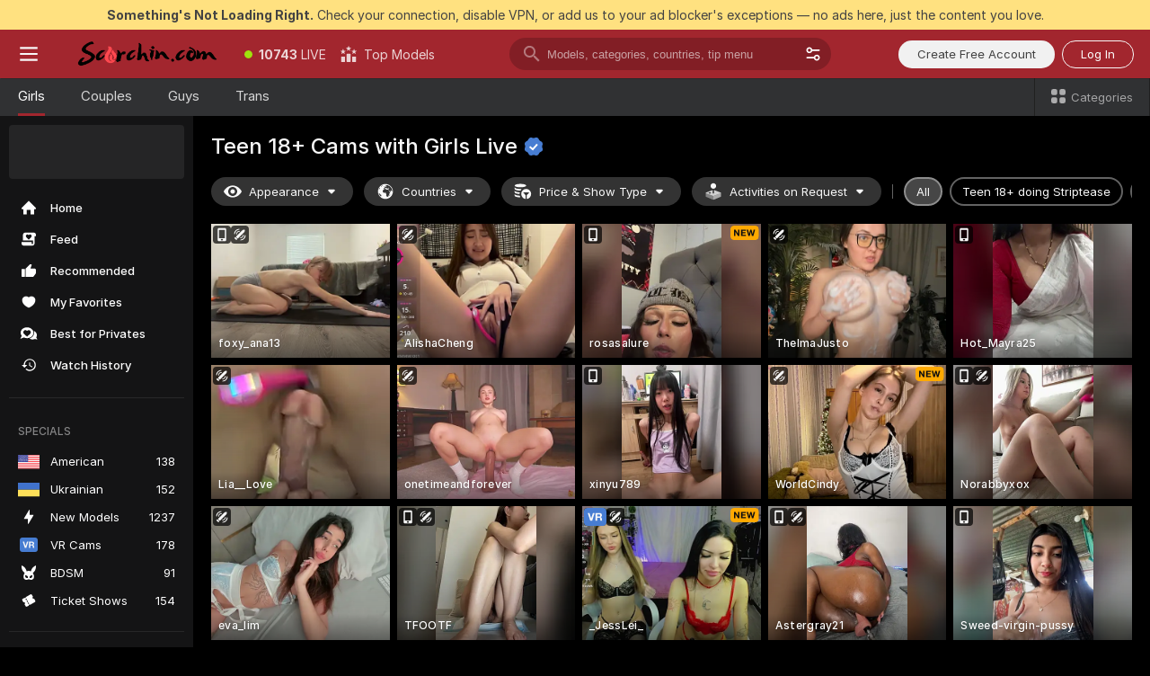

--- FILE ---
content_type: text/html; charset=utf-8
request_url: https://scorchin.com/girls/teens?action=showTokensGiveawayModalDirectLink&affiliateId=220126ovlz2ry1sek1ejf1ie76rz1n02t3h5e3t7u4849t64u0u9qg1w8brl6a08&landing=goToTheTag&realDomain=go.scorchin.com&sourceId=livepornchat&stripbotVariation=NullWidget&userId=f1bc03569025cd4b84cc2034e14895a7d9375953ce101e23ee44825704d68adb
body_size: 98094
content:
<!doctype html><html lang="en"><head><meta charset="utf-8"><script>!function(){"use strict";!function(){var e=window.CSP_REPORT_URI;if(e){var i=new Set;document.addEventListener("securitypolicyviolation",(function(t){if("undefined"!=typeof fetch){var r=function(e){var i=e.violatedDirective&&-1!==e.violatedDirective.indexOf("eval"),t=e.effectiveDirective&&-1!==e.effectiveDirective.indexOf("eval"),r=e.sample&&-1!==e.sample.indexOf("eval");if(!e.blockedURI&&(i||t)||r)return"eval";if("string"==typeof e.blockedURI)try{return new URL(e.blockedURI).hostname}catch(i){return e.blockedURI}return null}(t);r&&i.has(r)||(r&&i.add(r),fetch(e,{method:"POST",headers:{"Content-Type":"application/json"},body:JSON.stringify({blockedURL:t.blockedURI,columnNumber:t.columnNumber,disposition:t.disposition,documentURL:t.documentURI,effectiveDirective:t.effectiveDirective,lineNumber:t.lineNumber,originalPolicy:t.originalPolicy,referrer:t.referrer,sample:t.sample,sourceFile:t.sourceFile,statusCode:t.statusCode})}).catch((function(e){return console.error("Error sending CSP report:",e)})))}}))}}()}()</script><title>Teen 18+ Free Live Sex Cams with Naked Girls | Scorchin</title><meta data-helmet="1" property="og:title" content="Teen 18+ Free Live Sex Cams with Naked Girls"><meta data-helmet="1" property="og:description" content="Watch LIVE these hot babes in Teen 18+ sex cams. ❤️ Enter their naked chat now and enjoy the show for FREE! 🔥"><meta data-helmet="1" name="description" content="Watch LIVE these hot babes in Teen 18+ sex cams. ❤️ Enter their naked chat now and enjoy the show for FREE! 🔥"><meta data-helmet="1" name="robots" content="index, follow, max-snippet:-1, max-video-preview:-1, max-image-preview:large"><script>window.ANALYTICS_CDN='https://assets.strpssts-ana.com/assets/'</script><meta name="theme-color" content="#303133"><meta http-equiv="Cache-Control" content="no-cache"><meta name="apple-mobile-web-app-capable" content="yes"><meta name="viewport" content="width=device-width,initial-scale=1"><meta name="RATING" content="RTA-5042-1996-1400-1577-RTA"><meta name="RATING" content="mature"><meta name="google" content="notranslate"><meta name="msapplication-square70x70logo" content="https://assets.striiiipst.com/assets/icons/mstile-70x70_scorchin.com.png?v=c4eb2254"><meta name="msapplication-square150x150logo" content="https://assets.striiiipst.com/assets/icons/mstile-150x150_scorchin.com.png?v=c4eb2254"><meta name="msapplication-square270x270logo" content="https://assets.striiiipst.com/assets/icons/mstile-270x270_scorchin.com.png?v=c4eb2254"><meta name="msapplication-wide310x150logo" content="https://assets.striiiipst.com/assets/icons/mstile-310x150_scorchin.com.png?v=c4eb2254"><meta name="msapplication-square310x310logo" content="https://assets.striiiipst.com/assets/icons/mstile-310x310_scorchin.com.png?v=c4eb2254"><style>:root{--primary:#a2262e;--primary-light:#fa5365;--primary-dark:#912229;--primary-border:#a2262e;--primary-modal:#a2262e;--primary-gradient:#a2262e;--header-logo-aspect-ratio:5.000;--footer-logo-aspect-ratio:5.000}.adblocker-notification{display:flex;position:relative;width:100vw;padding:8px 16px;background:#ffe180;color:#434343;z-index:10002;justify-content:center}</style><style>.disable-transition *{transition:none!important}</style><link rel='preload' href='https://assets.striiiipst.com/assets/bootstrap_dark.c8b5ec10a4254a07.css' as='style'><link media='screen and (max-width:1279px)' rel='preload' href='https://assets.striiiipst.com/assets/bootstrap_dark_mobile.c8b5ec10a4254a07.css' as='style'><link rel="preload" href="https://assets.striiiipst.com/assets/common/fonts/Inter-Regular.woff2?v=4.1" as="font" type="font/woff2" crossorigin="anonymous"><link rel="preload" href="https://assets.striiiipst.com/assets/common/fonts/Inter-Medium.woff2?v=4.1" as="font" type="font/woff2" crossorigin="anonymous"><link rel="preload" href="https://assets.striiiipst.com/assets/common/fonts/Inter-Bold.woff2?v=4.1" as="font" type="font/woff2" crossorigin="anonymous"><script>window.SPLIT_STYLE_CHUNKS={"settings_theme.2d7c516664bd90c6.css":true,"studios_theme.b04a5cfe04fa796b.css":true,"models_theme.1ef9f998260bb266.css":true,"70930_theme.d730bc5ae657ccef.css":true,"about_theme.195ef9760504ffd4.css":true,"model-about_theme.7636af21f9299c8c.css":true,"bootstrap_theme.c8b5ec10a4254a07.css":true,"82770_theme.a7cd0a9c6e0c0594.css":true,"viewcam_theme.ae8a3279bb209f0a.css":true}</script><script>var PWA_API_DISCOVER_HOST="",AMPLITUDE_ALTERNATIVE_URL="loo3laej.com",AMPLITUDE_SR_CONFIG_ALTERNATIVE_URL="https://sr-client-cfg.amplitude.com/config",AMPLITUDE_SR_TRACK_ALTERNATIVE_URL="https://api-sr.amplitude.com/sessions/v2/track",ALTKRAFT_TOKEN="kfvhQPLZdst-3617045b97e5b4a1",FIREBASE_API_KEY="AIzaSyC8HXmH6EMTJ-zwRr4DSJoLThqyCp-cdgM",FIREBASE_PROJECT_ID="superchat-2d0d0",FIREBASE_MESSAGE_SENDER_ID="685102796556",ALTKRAFT_TOKEN_V3="2552uptpfSWT-3617045b97e5b4a1",VAPID_KEY_V3="BHmBXjSJ4uenluBFzVz2Yh3kiclqnT_gFyheaS9W3AE_SFXgX7ntwu6jW3GjAhPc01h9KkCn8gwkxCfm3uAo8DU",AMPLITUDE_KEY="19a23394adaadec51c3aeee36622058d",RELEASE_VERSION="11.5.9",GOOGLE_CLIENT_ID="496975381147-lnam683jun41jc8uaglmccl4vbv2js28.apps.googleusercontent.com",HAS_TWITTER_AUTH=!0,GTAG_TRACK_ID="UA-63657136-5",GTAG_TRACK_TYPE="UA",SITE_NAME="Scorchin",SENTRY_DSN="https://d8629522213649e7a4e0b63d14e1dc5f@sentry-public.stripchat.com/9",SENTRY_TRACES_SAMPLE_RATE="0.01",ERROR_REPORTING_ENABLED=true,LIGHT_LOGO_URL="",HEADER_LOGO_URL="https://assets.striiiipst.com/assets/icons/headerlogo_scorchin.com.png?v=0e897938",FOOTER_LOGO_URL="https://assets.striiiipst.com/assets/icons/footerlogo_scorchin.com.png?v=0e897938",APP_ICON_URL="https://assets.striiiipst.com/assets/icons/appicon_scorchin.com.png?v=c4eb2254",META_OG_IMAGE_URL="",WATERMARK_URL="https://assets.striiiipst.com/assets/icons/watermark_scorchin.com.png?v=0e897938",WHITE_LABEL_ID="scorchincom",IS_XHL_WL=!1,DEPLOY_ENV="production",WHITE_LABEL_HOST="scorchin.com",WHITE_LABEL_REDIRECT_URL="",THEME_ID="dark",CANONICAL_DOMAIN_NAME="",CANONICAL="https://stripchat.com",WEB_PUSH_ID="web.com.supportlivecam",MODELS_REGISTRATION_URL="https://go.scorchin.com/signup/model?targetDomain=stripchat.com&userId=f1bc03569025cd4b84cc2034e14895a7d9375953ce101e23ee44825704d68adb&sourceId=scorchin.com",STUDIOS_REGISTRATION_URL="https://go.scorchin.com/?targetDomain=stripchat.com&userId=f1bc03569025cd4b84cc2034e14895a7d9375953ce101e23ee44825704d68adb&sourceId=scorchin.com&path=/signup/studio",WEBMASTERS_REGISTRATION_URL="https://stripcash.com/sign-up/?userId=f1bc03569025cd4b84cc2034e14895a7d9375953ce101e23ee44825704d68adb",DEFAULT_INDEX_TAG_URL="girls",I18N_POSTFIX="",IS_I18N_SEO_IGNORE_CROWDIN=!1,IS_STREAMING_AVAILABLE=!1,IS_WL_PIXELATED=!1,IS_PIXELATED_STREAM_ENABLED=!1,IS_TAG_BASED_WL=!1,IS_HIDE_CONTENT=!1,UI_OVERRIDE="default",IS_ALT_WL=!1,SOCIAL_URLS={twitter:"https://twitter.com/ScorchinCams",instagram:"",snapchat:"",facebook:""}</script><script>!function(){var t="onErrorLoadScript=1";window.addEventListener("error",(function(e){var n=e.target;if(n&&n instanceof HTMLScriptElement&&"app"===n.getAttribute("data-stripchat-script")){var o=new Date(Date.now()+6e4);try{-1===document.cookie.indexOf(t)&&(document.cookie=t+";path=/;expires="+o.toUTCString(),setTimeout((function(){return location.reload()}),3e3))}catch(t){console.warn(t)}}}),!0)}()</script><script>var _jipt=[];_jipt.push(["project","stripchat"]),function(){var subdomainMatch=/^(ar|br|cs|da|de|es|fi|fr|el|hr|hu|id|it|ita|ja|ko|nl|no|pl|pol|pt|ro|ru|sk|sv|tr|vi|zh|ua|zt|th|ms|bn)(?=\..+\.).+/i.exec(location.hostname),aliasLocales={pol:"pl",ita:"it"},i18nScript="https://assets.striiiipst.com/assets/translations_en.b46622df61bc1b.js",canvasPerformanceTest="https://assets.striiiipst.com/assets/canvas-performance-test.js";!function(){"use strict";var n={d:function(t,e){for(var i in e)n.o(e,i)&&!n.o(t,i)&&Object.defineProperty(t,i,{enumerable:!0,get:e[i]})},o:function(t,n){return Object.prototype.hasOwnProperty.call(t,n)}},t={};function e(t,n){window.SUBDOMAIN="en";try{if(/crowdinInContext=1/.test(document.cookie))return void(window.SUBDOMAIN="aa")}catch(t){console.warn(t)}t&&t.length>1&&(window.SUBDOMAIN=n[t[1]]||t[1])}function r(){try{document&&document.documentElement&&/(?:^|;\s*)c=/.test(document.cookie)&&document.documentElement.classList.add("cookie-accepted")}catch(t){}}function i(){if(window.LEGACY=!1,-1!==location.search.indexOf("es-legacy"))window.LEGACY=!0;else if(-1!==location.search.indexOf("es-modern"))window.LEGACY=!1;else try{if(!("IntersectionObserver"in window&&"Promise"in window&&"fetch"in window&&"WeakMap"in window&&"fromEntries"in Object&&"finally"in Promise.prototype))throw{};eval("const a = async ({ ...rest } = {}) => rest; let b = class {};"),window.LEGACY=!1}catch(t){window.LEGACY=!0}if(window.LEGACY)try{(new Image).src="/pixel/static/legacy?t=".concat(Date.now())}catch(t){}}function o(t){var n=t,e=null,i=function(){},r=function(t){};return"en"!==window.SUBDOMAIN&&(n=n.replace("_en","_"+window.SUBDOMAIN)),window.I18N_POSTFIX&&"default"!==window.I18N_POSTFIX&&(n=n.replace("translations","translations_"+window.I18N_POSTFIX)),"aa"===window.SUBDOMAIN&&(e="//cdn.crowdin.com/jipt/jipt.js"),window.I18N_SCRIPT_PROMISE=new Promise((function(t,n){i=t,r=n})),{i18nScript:n,jiptScript:e,resolveI18nPromise:i,rejectI18nPromise:r}}function c(){window.BUNDLE_LOAD_METRICS={resources:{},build:Date.now()};var t=/\/([\w-]+)\.\w{10,20}\.js/;function n(n){var e=n.src,i=n.startTime,r=n.isError;if(e){var o=Date.now()-i,c=e.match(t),a=c?c[1]:e;window.BUNDLE_LOAD_METRICS.resources[a]={error:r,time:o}}}return{injectScript:function(t){var e=t.src,i=t.onLoad,r=t.onError,o=t.fetchPriority,c=Date.now(),a=document.createElement("script");a.setAttribute("data-stripchat-script","app"),a.setAttribute("data-stripchat-script","app"),a.addEventListener("load",(function(){null==i||i(e),n({src:e,startTime:c,isError:!1})})),a.addEventListener("error",(function(t){null==r||r(t.error),n({src:e,startTime:c,isError:!0})})),o&&(a.fetchPriority?a.fetchPriority=o:"high"===o&&function(t){var n=document.createElement("link");n.rel="preload",n.as="script",n.href=t,document.head.appendChild(n)}(e)),a.async=!0,a.src=e,document.head.appendChild(a)}}}function a(t,n,a,s){e(t,s),i(),r(),window.STATIC_PATH_REPLACED="https://assets.striiiipst.com/assets";var d=o(n),w=d.i18nScript,u=d.jiptScript,l=d.resolveI18nPromise,p=d.rejectI18nPromise,f=c().injectScript;function m(){window.IS_LOADED=!0}window.HANDLE_LATE_LOADABLE_SCRIPT=function(t){f({src:t})},f({src:w,onLoad:function(){return l()},onError:function(t){return p(t)}}),u&&f({src:u}),f({src:a}),window.IS_LOADED=!1,"complete"===document.readyState?m():window.addEventListener("load",m)}a(subdomainMatch,i18nScript,canvasPerformanceTest,aliasLocales)}()}()</script><script async data-stripchat-script="app" fetchpriority="high" src='https://assets.striiiipst.com/assets/corejs-75349.9e240b24a5ffbb27.js'></script><script async data-stripchat-script="app" fetchpriority="high" src='https://assets.striiiipst.com/assets/redux-48526.e096bd9b05468601.js'></script><script async data-stripchat-script="app" fetchpriority="high" src='https://assets.striiiipst.com/assets/vendors-66831.b9d59b28c4bf5576.js'></script><script async data-stripchat-script="app" fetchpriority="high" src='https://assets.striiiipst.com/assets/main.2864b5f994fc523f.js'></script><script async data-stripchat-script="app" fetchpriority="high" src='https://assets.striiiipst.com/assets/react-65374.2c809e0d42ef8fab.js'></script><script async data-stripchat-script="app" fetchpriority="high" src='https://assets.striiiipst.com/assets/redux-33349.fe7bd84d566cd749.js'></script><script async data-stripchat-script="app" fetchpriority="high" src='https://assets.striiiipst.com/assets/vendors-6370.fef4d473a8ef7e0d.js'></script><script async data-stripchat-script="app" fetchpriority="high" src='https://assets.striiiipst.com/assets/bootstrap.a535dc580d943f5c.js'></script><script async data-stripchat-script="app" src='https://assets.striiiipst.com/assets/offlineModels.9407a36b44c8512a.js'></script><script>window.SSR_ICONS = ["menu","dot","best-models","search-3","filter","menu-mobile","sort","categories-2","close-2","close-3","home","feed","recommended","favorited","locked","watch-history","lightning","badge-vr-ds","bunny-mask","ticket-ds","interactive-toy-ds","mobile","sparks","categories-ds","i18n","close-arrow","eye-ds","globe-ds","tokens-stripchat-logo-ds","joystick-vert-ds","triangle-arrow-down-ds","x-logo-ds"]</script><script>!function(){"use strict";var t,n,o="http://www.w3.org/2000/svg",e=!1,a=[],c=function(){var n;t||((t=document.getElementById("svgDefs"))||((t=document.createElementNS(o,"defs")).id="svgDefs",(n=document.createElementNS(o,"svg")).style.display="none",n.appendChild(t)),document.body.appendChild(n))},r=function(o,r){n||(n=document.createDocumentFragment()),n.appendChild(o),r&&a.push(r),e||(requestAnimationFrame((function(){n&&(c(),t.appendChild(n),a.forEach((function(t){return t()})),a=[],n=void 0,e=!1)})),e=!0)},s=!1,i={},u=function(t){var n=i[t];(null==n?void 0:n.svgData)&&function(t,n,e){var a=t[0],c=t[1],s=document.createElementNS(o,"symbol");s.id="".concat("icons","-").concat(n),s.innerHTML=a,s.setAttribute("viewBox",c),r(s,e)}(n.svgData,t,(function(){n.callbacks.forEach((function(t){return t()})),n.callbacks=[],n.errorCallbacks=[],delete n.svgData,n.status="rendered"}))},d=function(t,n,o){try{var e=i[t]||{status:"init",callbacks:[],errorCallbacks:[]};if(i[t]=e,"rendered"===e.status)return void(null==n||n());n&&e.callbacks.push(n),o&&e.errorCallbacks.push(o),"init"===e.status&&(e.status="loading",function(t,n,o){var e="".concat(window.STATIC_PATH_REPLACED,"/svg-icons/").concat(t,".json?").concat("6c948f2f");if("undefined"==typeof fetch){var a=new XMLHttpRequest;a.open("GET",e),a.onload=function(){200!==a.status&&o(Error("Cannot load ".concat(t,". Status ").concat(a.status)));try{var e=JSON.parse(a.responseText);n(e)}catch(n){o(Error("Cannot parse ".concat(t," json")))}},a.onerror=function(){return o(Error("Cannot load ".concat(t)))},a.send()}else fetch(e,{priority:"low"}).then((function(t){if(!t.ok)throw Error("Status ".concat(t.status));return t.json()})).then((function(t){n(t)})).catch((function(n){o(Error("Cannot load ".concat(t,". ").concat(null==n?void 0:n.message)))}))}(t,(function(n){e.status="loaded",e.svgData=n,s&&u(t)}),(function(n){e.errorCallbacks.forEach((function(t){return t(n)})),delete i[t]})))}catch(t){console.error(t)}},l=function(){if(!s){s=!0;try{Object.keys(i).filter((function(t){var n;return"loaded"===(null===(n=i[t])||void 0===n?void 0:n.status)})).forEach((function(t){u(t)}))}catch(t){console.error(t)}}};window.SSR_ICONS&&window.SSR_ICONS.forEach((function(t){return d(t)})),"loading"!==document.readyState&&l(),window.svgLoader={importIcon:d,onDomReady:l}}()</script><script>window.CONFIG_PRELOADER_SSR_DATA = {"mode":"guest"};</script><script>!function(){"use strict";var n,t=new RegExp("(?:^|;\\s*)".concat("avStartedAt","=([^;]*)")),e=function(){try{var n=function(n){var e=n.match(t);return(null==e?void 0:e[1])?decodeURIComponent(e[1]):null}(document.cookie);return null!=n&&!Number.isNaN(n)&&new Date(n).getTime()>0?n:null}catch(n){return null}},i=function(n,t){var e=t.requestPath;return n.get("/v3/config/initial-dynamic",{requestPath:e},{withResponseHeaders:!0})},r={5:"ServerError",4:"ClientError"},a="NetworkError",o=function(n){var t;return null!==(t=r[Math.floor(n/100)])&&void 0!==t?t:a},c=(n="/api/front",{get:function(t,e){var i=arguments.length>2&&void 0!==arguments[2]?arguments[2]:{},r=i.headers,c=i.withResponseHeaders,s=new Headers;if(s.append("Accept","application/json"),s.append("Front-Version",window.RELEASE_VERSION||""),r){var u=function(n){var t=r[n];Array.isArray(t)?t.forEach((function(t){return s.append(n,t)})):t&&s.append(n,t)};for(var f in r)u(f)}var d=n+t;if(e&&"object"==(void 0===e?"undefined":e&&"undefined"!=typeof Symbol&&e.constructor===Symbol?"symbol":typeof e)){var l=new window.URLSearchParams;for(var h in e){var g=e[h];g&&l.append(h,"".concat(g))}d+="?".concat(l.toString())}return fetch(d,{headers:s}).catch((function(n){throw Object.assign(n,{name:a,source:"preloaderApi"})})).then((function(n){if(!n.ok){var t=Error("".concat(n.status," ").concat(n.statusText));throw Object.assign(t,{name:o(n.status),source:"preloaderApi"}),t}return n.json().then((function(t){return c?Object.assign(t,{responseHeaders:Object.fromEntries(n.headers.entries())}):t}))}))}});window.configPreloaderCache=function(){var n=window.CONFIG_PRELOADER_SSR_DATA;delete window.CONFIG_PRELOADER_SSR_DATA;var t={};if("guest"===(null==n?void 0:n.mode)){var r={requestPath:window.location.pathname},a=i(c,r);a.catch((function(){})),t.initialDynamicConfigPromise={promise:a,params:r}}else if("user"===(null==n?void 0:n.mode)){var o={requestPath:window.location.pathname},s=i(c,o),u={avStartedAt:e()||void 0},f=c.get("/v3/config/dynamic",u,{withResponseHeaders:!0,ssrCache:function(n){return n.requestInfo,null}}),d=s.then((function(n){var t=n.initialDynamic.jwtToken;return t?function(n){var t=arguments.length>1&&void 0!==arguments[1]?arguments[1]:{};return n.get("/abtests/config",{},{withJwtAuth:!0,headers:t})}(c,{Authorization:t}):null})),l={isTagBasedWl:n.isTagBasedWl},h=s.then((function(n){var t=n.initialDynamic.jwtToken;return function(n,t){var e=arguments.length>2&&void 0!==arguments[2]?arguments[2]:{};return n.get("/tags/config/dynamic",t,{headers:e,withJwtAuth:!0,ssrCache:function(n){return n.requestInfo,null}})}(c,l,t?{Authorization:t}:{})}));s.catch((function(){})),f.catch((function(){})),d.catch((function(){})),h.catch((function(){})),t.staticConfig=n.staticConfig,t.featuresConfig=n.featuresConfig,t.initialStaticConfig=n.initialStaticConfig,t.tagsStaticConfig=n.tagsStaticConfig,t.abTestsConfig=n.abTestsConfig,t.initialDynamicConfigPromise={promise:s,params:o},t.dynamicConfigPromise={promise:f,params:u},t.abTestsServerPromise=d,t.dynamicTagsConfigPromise={promise:h,params:l}}return t}()}()</script><link rel="manifest" href="/manifest.json"><link data-helmet="1" rel="alternate" href="https://stripchat.com/girls/teens" hreflang="x-default"><link data-helmet="1" rel="alternate" href="https://stripchat.com/girls/teens" hreflang="en"><link data-helmet="1" rel="alternate" href="https://de.stripchat.com/girls/teens" hreflang="de"><link data-helmet="1" rel="alternate" href="https://fr.stripchat.com/girls/teens" hreflang="fr"><link data-helmet="1" rel="alternate" href="https://es.stripchat.com/girls/teens" hreflang="es"><link data-helmet="1" rel="alternate" href="https://ita.stripchat.com/girls/teens" hreflang="it"><link data-helmet="1" rel="alternate" href="https://nl.stripchat.com/girls/teens" hreflang="nl"><link data-helmet="1" rel="alternate" href="https://pt.stripchat.com/girls/teens" hreflang="pt"><link data-helmet="1" rel="alternate" href="https://br.stripchat.com/girls/teens" hreflang="pt-BR"><link data-helmet="1" rel="alternate" href="https://el.stripchat.com/girls/teens" hreflang="el"><link data-helmet="1" rel="alternate" href="https://ua.stripchat.com/girls/teens" hreflang="uk"><link data-helmet="1" rel="alternate" href="https://pol.stripchat.com/girls/teens" hreflang="pl"><link data-helmet="1" rel="alternate" href="https://ru.stripchat.com/girls/teens" hreflang="ru"><link data-helmet="1" rel="alternate" href="https://ro.stripchat.com/girls/teens" hreflang="ro"><link data-helmet="1" rel="alternate" href="https://hu.stripchat.com/girls/teens" hreflang="hu"><link data-helmet="1" rel="alternate" href="https://cs.stripchat.com/girls/teens" hreflang="cs"><link data-helmet="1" rel="alternate" href="https://hr.stripchat.com/girls/teens" hreflang="hr"><link data-helmet="1" rel="alternate" href="https://sk.stripchat.com/girls/teens" hreflang="sk"><link data-helmet="1" rel="alternate" href="https://no.stripchat.com/girls/teens" hreflang="no"><link data-helmet="1" rel="alternate" href="https://sv.stripchat.com/girls/teens" hreflang="sv"><link data-helmet="1" rel="alternate" href="https://da.stripchat.com/girls/teens" hreflang="da"><link data-helmet="1" rel="alternate" href="https://fi.stripchat.com/girls/teens" hreflang="fi"><link data-helmet="1" rel="alternate" href="https://ja.stripchat.com/girls/teens" hreflang="ja"><link data-helmet="1" rel="alternate" href="https://ko.stripchat.com/girls/teens" hreflang="ko"><link data-helmet="1" rel="alternate" href="https://zh.stripchat.com/girls/teens" hreflang="zh"><link data-helmet="1" rel="alternate" href="https://zt.stripchat.com/girls/teens" hreflang="zh-Hant"><link data-helmet="1" rel="alternate" href="https://th.stripchat.com/girls/teens" hreflang="th"><link data-helmet="1" rel="alternate" href="https://bn.stripchat.com/girls/teens" hreflang="bn"><link data-helmet="1" rel="alternate" href="https://id.stripchat.com/girls/teens" hreflang="id"><link data-helmet="1" rel="alternate" href="https://ms.stripchat.com/girls/teens" hreflang="ms"><link data-helmet="1" rel="alternate" href="https://vi.stripchat.com/girls/teens" hreflang="vi"><link data-helmet="1" rel="alternate" href="https://ar.stripchat.com/girls/teens" hreflang="ar"><link data-helmet="1" rel="alternate" href="https://tr.stripchat.com/girls/teens" hreflang="tr"><link data-helmet="1" rel="preconnect" href="https://edge-hls.doppiocdn.com"><link data-helmet="1" rel="canonical" href="https://stripchat.com/girls/teens"><link rel='stylesheet' data-href='bootstrap_theme.c8b5ec10a4254a07.css' href='https://assets.striiiipst.com/assets/bootstrap_dark.c8b5ec10a4254a07.css'><link media='screen and (max-width:1279px)' rel='stylesheet' data-href='bootstrap_theme_mobile.c8b5ec10a4254a07.css' href='https://assets.striiiipst.com/assets/bootstrap_dark_mobile.c8b5ec10a4254a07.css'><link rel="icon" sizes="16x16" href="https://assets.striiiipst.com/assets/icons/favicon-16x16_scorchin.com.png?v=c4eb2254"><link rel="icon" sizes="32x32" href="https://assets.striiiipst.com/assets/icons/favicon-32x32_scorchin.com.png?v=c4eb2254"><link rel="icon" sizes="196x196" href="https://assets.striiiipst.com/assets/icons/favicon-196x196_scorchin.com.png?v=c4eb2254"><link rel="icon" sizes="512x512" href="https://assets.striiiipst.com/assets/icons/favicon-512x512_scorchin.com.png?v=c4eb2254"><link rel="mask-icon" href="https://assets.striiiipst.com/assets/icons/mask-icon_scorchin.com.png"><link rel="apple-touch-icon" sizes="120x120" href="https://assets.striiiipst.com/assets/icons/apple-touch-icon-120x120_scorchin.com.png?v=c4eb2254"><link rel="apple-touch-icon" sizes="152x152" href="https://assets.striiiipst.com/assets/icons/apple-touch-icon-152x152_scorchin.com.png?v=c4eb2254"><link rel="apple-touch-icon" sizes="167x167" href="https://assets.striiiipst.com/assets/icons/apple-touch-icon-167x167_scorchin.com.png?v=c4eb2254"><link rel="apple-touch-icon" sizes="180x180" href="https://assets.striiiipst.com/assets/icons/apple-touch-icon-180x180_scorchin.com.png?v=c4eb2254"><link rel="dns-prefetch" href="//img.strpst.com"><link rel="preconnect" href="//img.strpst.com"><link rel="preconnect" href="/api/front"></head><body class="disable-transition"><!--
    release_version: 11.5.9
    branch: production
    revision: 7fce9e8e6f24fda2cba479e4f52ade267022d8e7
    template_version: 0f0ae1b7
  --><script>window.svgLoader.onDomReady()</script><script>!function(){"use strict";for(var e={SIGNUP:"signup",LOGIN:"login",FAN_CLUB_SUBSCRIPTION:"fanClubSubscription"},t=/^(http|https):\/\/([^/]*)(xhamster(live)?|strip(dev|chat))\.(com|local|dev)\/?/,o={AUTO_SPY:"autoSpy",COPY_GIFT_LINK:"copyGiftLink",SHOW_INSTALL_PWA_MODAL:"showInstallPwaModal",TWO_FACTOR_AUTHORIZATION:"2fa",GOLD_MEMBERSHIP_SUBSCRIBE_DIRECT_LINK:"goldMembershipSubscribeDirectLink",SIGN_UP_MODAL_DIRECT_LINK:"signUpModalDirectLink",SIGN_UP_PREFILLED:"signUpPrefilled",SIGN_UP_MODAL_DIRECT_LINK_INTERACTIVE:"signUpModalDirectLinkInteractive",SIGN_UP_MODAL_DIRECT_LINK_INTERACTIVE_CLOSE:"signUpModalDirectLinkInteractiveClose",SHOW_TOKENS_GIVEAWAY_MODAL_DIRECT_LINK:"showTokensGiveawayModalDirectLink",CARD_VERIFICATION_BONUS_PACKAGE:"cardVerificationBonusPackage",BUY_TOKENS_PROMO:"buyTokensPromo",SIGN_UP_PROMO:"signUpPromo",MODEL_FILTER_APPLY_SORT_BY:"sortBy",MODEL_CHAT_TAB_TOGGLE:"toggleTab",PERSONAL_NOTIFICATIONS:"personalNotifications",OPEN_NOTIFICATIONS_CENTER:"openNotificationsCenter",INVISIBLE_MODE:"invisibleMode",REDEEM_CODE:"redeemCode",OPEN_CHAT:"openChat",OPEN_PRIVATE_MODAL:"openPrivateModal",OPEN_FAN_CLUB_MODAL:"openFanClubModal",OPEN_SEND_TIP_DIALOG:"openSendTipDialog",OPEN_BUY_TOKENS_MODAL:"openBuyTokensModal",OPEN_GUEST_ON_BORDING:"openGuestOnBoarding",LOGIN_BY_LINK:"loginByLink",CONNECT_STUDIO:"connectStudio",EXTRA_VERIFICATION:"extraVerification",OPEN_AGE_VERIFICATION:"openAgeVerification",MAIN_PERSON_EMAIL_VERIFICATION:"connectMainPerson",TWITTER_AUTH:"twitterAuth",GOOGLE_AUTH:"googleAuthorization",OPEN_CONFIRM_CONNECT_TO_STUDIO_MODAL:"openConfirmConnectToStudioModal",USERNAME_NOT_ALLOWED:"usernameNotAllowed",SHOW_STREAMING_APP_MODAL:"showStreamingAppModal"},n={},i=location.search.substring(1).split("&"),_=0;_<i.length;_++){var r=i[_].split("=");n[r[0]]=r[1]}var a=function(e,t){if(!t)return!1;for(var o=Object.keys(e),n=0;n<o.length;n++)if(e[o[n]]===t)return!0;return!1},I=!1;try{I=document.cookie.indexOf("isVisitorsAgreementAccepted=1")>=0}catch(e){console.warn(e)}var O=function(){var i=n.affiliateId||localStorage.getItem("affiliateId"),_=n.userId,r=n.sauid,I=n.action,O=n.showModal,N=a(o,I)||a(e,O);if(i||_||N||r)return!0;var E=document.referrer,T=!1;try{(function(e,t){if(!e)return!1;try{var o=new URL(e),n=new URL(t);return o.host===n.host}catch(e){return!1}})(E,location.href)&&(T=!0)}catch(e){return!1}return t.test(E)&&!T}(),N=/^\/buy-tokens(\/(success|failure))?\/?$/.test(window.location.pathname);!n.agev&&(I||O||N)&&document.body.classList.add("visitor-agreement-hidden")}()</script><script>!function(){"use strict";var e=!1,n=function(e,n,d){var o=document.createElement("div");return o.className=n,d&&(o.id=d),e.appendChild(o),o};function d(){if(!e&&(e=!0,!("__PRELOADED_STATE__"in window)))for(var d=n(document.body,"loader","body_loader"),o=n(d,"fading-circle centered"),c=1;c<=12;c++)n(o,"loader-circle".concat(c," loader-circle"))}window.initLoader=d,document.addEventListener("DOMContentLoaded",d,{once:!0})}()</script><script>!function(){function o(o,i){var n=[o,"expires=Thu, 01 Jan 1970 00:00:00 GMT"];i&&n.push("domain="+i),document.cookie=n.join(";"),n.push("path=/"),document.cookie=n.join(";")}var i,n,e,t,a,l,c=0;try{c=document.cookie.length}catch(o){console.warn(o)}var r=c>=5e3;(c>=4e3||r)&&(r&&function(){for(var i=document.cookie.split(";"),n=location.hostname,e=0;e<i.length;e++){var t=i[e].split("=")[0].trim()+"=";o(t,null),o(t,n),o(t,"."+n);for(var a=0;!((a=n.indexOf(".",a+1))<0);)o(t,n.substring(a)),o(t,n.substring(a+1))}}(),n=(i={limit:5,interval:1e3,payload:{size:c},callback:function(){r&&document.location.reload()}}).payload,e=i.limit,t=i.interval,a=i.callback,l=0,function o(){if(!(++l>=e)){if(!window.__log)return void setTimeout(o,t);window.__log("error","Cookie limit exceeded",n).finally(a)}}())}()</script><svg style="height:0;width:0;display:block"><defs><symbol id="site_logo_header" viewBox="0 0 1250 250"><image href="https://assets.striiiipst.com/assets/icons/headerlogo_scorchin.com.png?v=0e897938"></image></symbol><symbol id="site_logo_footer" viewBox="0 0 1250 250"><image href="https://assets.striiiipst.com/assets/icons/footerlogo_scorchin.com.png?v=0e897938"></image></symbol></defs></svg><div id="agreement-root"><div class="full-cover modal-wrapper visitors-agreement-modal"><div class="modal-content modal-header-none"><div class="background-wrapper hide-gender-switcher"><div class="visitors-agreement-bg-gradient"><div class="visitors-agreement-bg-gradient__gender visitors-agreement-bg-gradient__gender--no-gender"></div></div><div class="content-wrapper"><div class="content-container"><div class="site-logo-wrapper site-logo-wrapper-girls"><div class="header-logo header-logo-no-responsive"><svg><use xlink:href="#site_logo_header"></use></svg></div></div><div class="site-description">We are creating a better experience for 18+ LIVE entertainment. Join our open-minded community &amp; start interacting now for FREE.</div><button autofocus="" class="btn btn-apply-alter btn-inline-block btn-large btn-visitors-agreement-accept" type="button">I&#x27;m Over 18</button><div class="agreement-terms"><span class="">By entering and using this website, you confirm you’re over 18 years old and agree to be bound by the <a rel="nofollow" href="/terms">Terms of Use</a> and <a rel="nofollow" href="/privacy">Privacy Policy</a></span> <span class=""><a rel="nofollow" href="/2257">18 U.S.C. 2257 Record-Keeping Requirements Compliance Statement.</a></span><br/>If you provide sensitive personal data, by entering the website, you give your explicit consent to process this data to tailor the website to your preferences.<span class="parental-control">If you’re looking for a way to restrict access for a minor, see our <a rel="nofollow" href="/parental-control"> Parental Control Guide </a></span></div><hr class="visitors-agreement-modal-divider"/></div><div class="content-container"><a class="decline-link visitors-agreement-decline" href="https://google.com/" rel="noopener noreferrer nofollow">Exit Here</a><div class="warnings"><p><span class="">THIS WEBSITE CONTAINS MATERIAL THAT IS <strong>SEXUALLY EXPLICIT</strong>.</span> <span class="">You must be at least eighteen (18) years of age to use this Website, unless the age of majority in your jurisdiction  is greater than eighteen (18) years of age, in which case you must be at least the age of majority in your jurisdiction. Use of this Website is not permitted where prohibited by law.</span></p><p><span class="">This Website also requires the use of cookies. More information about our cookies can be found at our <a rel="nofollow" href="/privacy">Privacy Policy</a>. BY ENTERING THIS WEBSITE AND USING THIS WEBSITE YOU AGREE TO THE USE OF COOKIES AND ACKNOWLEDGE THE PRIVACY POLICY.</span><br/>All models were 18 and over at the time of the creation of such depictions.</p></div><div class="label-link-block"><a href="https://www.rtalabel.org/?content=validate&amp;ql=b9b25de5ba5da974c585d9579f8e9d49&amp;rating=RTA-5042-1996-1400-1577-RTA" class="label-link" target="_blank" rel="noopener noreferrer nofollow" aria-label="RTA"><img alt="rta-logo" class="icon icon-rta-logo icon-static" src="https://assets.striiiipst.com/assets/common/images/static-icons/rta-logo.png"/></a><div class="label-link"><img alt="safe-labeling" class="icon icon-safe-labeling icon-static" src="https://assets.striiiipst.com/assets/common/images/static-icons/safe-labeling.png"/></div><a href="https://www.asacp.org/?content=validate&amp;ql=b9b25de5ba5da974c585d9579f8e9d49" class="label-link" target="_blank" rel="noreferrer noopener nofollow" aria-label="ASACP"><img alt="asacp" class="icon icon-asacp icon-static" src="https://assets.striiiipst.com/assets/common/images/static-icons/asacp.png"/></a><a href="https://pineapplesupport.org/about-pineapple-support/" class="label-link" target="_blank" rel="noreferrer noopener nofollow" aria-label="Go to Pineapple support"><img alt="pineapple-support" class="icon icon-pineapple-support icon-static" src="https://assets.striiiipst.com/assets/common/images/static-icons/pineapple-support.png"/></a></div></div></div></div></div></div></div><script>!function(){var e=1>=Math.floor(100*Math.random()),t=function(){return e&&/stripchat|xhamsterlive/.test(location.hostname)},n=document.querySelector(".visitors-agreement-decline");if(n){var r=document.querySelector("html");!document.body.classList.contains("visitor-agreement-hidden")&&(r.classList.add("disable-scroll"),t()&&(document.createElement("img").src="/pixel/agreement/display")),window.__visitorsAgreementDeclineHandler=function(e){if(t()){e.preventDefault();var n=document.createElement("img");n.onload=n.onerror=function(){location.href=e.target.href},n.src="/pixel/agreement/exit"}},n.addEventListener("click",window.__visitorsAgreementDeclineHandler),window.__visitorsAgreementAcceptPixelEvent=function(){t()&&(document.createElement("img").src="/pixel/agreement/ok")};var i=document.querySelector(".btn-visitors-agreement-accept");window.__visitorsAgreementAcceptHandler=function(){r.classList.remove("disable-scroll"),window.__isVisitorsAgreementAcceptedBeforeClientFetched=!0;try{document.cookie="isVisitorsAgreementAccepted=1"}catch(e){console.warn(e)}var e=document.querySelector(".visitors-agreement-modal"),t=e.querySelector(".hide-gender-switcher"),n=e.querySelector('input[name="visitors-agreement-gender-switcher"]:checked');if(n&&!t)try{var i=new Date;localStorage.setItem("18PlusGenderSelected",JSON.stringify(n.value));var o=i.setFullYear(i.getFullYear()+1)-Date.now();localStorage.setItem("18PlusGenderSelected_expires",JSON.stringify(o))}catch(e){console.warn(e)}switch(null==n?void 0:n.value){case"men":window.location.href="/men";break;case"trans":window.location.href="/trans";break;default:document.body.classList.add("visitor-agreement-hidden")}window.__visitorsAgreementAcceptPixelEvent()},i.addEventListener("click",window.__visitorsAgreementAcceptHandler),window.__syncVisitorsAgreementWithApp=function(){n.removeEventListener("click",window.__visitorsAgreementDeclineHandler),i.removeEventListener("click",window.__visitorsAgreementAcceptHandler)}}}()</script><div id="portal-root"></div><!--LEGACY-BROWSER-NOTIFICATION-OPEN--><div id="legacy-browser-notification-root" style="position:relative;z-index:10001"></div><script>!function(){var n,e,t="legacy-browser-notification",o="legacy-browser-notification-text",i="legacy-browser-notification-close",r="notifications.recommendationBrowserForPlaying",a="notifications.recommendationBrowserForSamsungPlaying",c={chrome:{href:"https://www.google.com/chrome/",title:"Google Chrome"},firefox:{href:"https://www.mozilla.org/firefox/new/",title:"Firefox"},safari:{href:"https://www.apple.com/safari/",title:"Safari"}},l="legacyBrowserRecommendationDismissed",s=function(){try{window.localStorage.setItem(l,"true"),window.localStorage.setItem("".concat(l,"_expires"),String(Date.now()+6048e5))}catch(n){}},d=(e=f({[r]:"You’re using an outdated browser. To avoid any problems, we strongly recommend using {#chrome/} or {#firefox/}",[a]:"To avoid any problems with quality, we strongly recommend using {#chrome/}"}[n=/SamsungBrowser/i.test(navigator.userAgent||"")?a:r]),{messageId:n,textHtml:e}),p=d.messageId,m=d.textHtml;function f(n){if(!n)return"";for(var e=n.split(/\{#(chrome|firefox|safari)\/\}/g),t="",o=0;o<e.length;o++){var i=e[o],r=o%2!=0&&i in c;if(o%2==0)i&&(t+=g(i));else if(r){var a=c[i];t+='<a href="'.concat(a.href,'" target="_blank" rel="nofollow noopener noreferrer" style="color:inherit;text-decoration:underline">').concat(g(a.title),"</a>")}}return t}function g(n){return String(n).replace(/&/g,"&amp;").replace(/</g,"&lt;").replace(/>/g,"&gt;").replace(/"/g,"&quot;").replace(/'/g,"&#39;")}window.LEGACY&&!function(){try{var n=window.localStorage.getItem("".concat(l,"_expires"));if(!n)return!1;var e=Number(n);return!Number.isNaN(e)&&(e<Date.now()?(window.localStorage.removeItem(l),window.localStorage.removeItem("".concat(l,"_expires")),!1):null!=window.localStorage.getItem(l))}catch(n){return!1}}()&&(window.I18N_SCRIPT_PROMISE||Promise.resolve()).then((function(){try{var n=window.I18n.trans({messageId:p,currentLocale:window.SUBDOMAIN});return n?f(n):m}catch(n){return m}})).catch((function(){return m})).then((function(n){!function(){try{var n=window.svgLoader;"function"==typeof(null==n?void 0:n.importIcon)&&(n.importIcon("exclamation"),n.importIcon("close-ds"))}catch(n){}}();var e=document.createElement("template");e.innerHTML=function(){var n=arguments.length>0&&void 0!==arguments[0]?arguments[0]:"",e="#434343";return'\n    <div\n      id="'.concat(t,'"\n      role="status"\n      aria-live="polite"\n      style="\n        display:flex;\n        background:').concat("#ffe180",";\n        color:").concat(e,';\n        box-shadow:0 1px 0 rgba(0,0,0,.08);\n        width:100%;\n        flex: 0 0 auto;\n        align-items: flex-start;\n      ">\n\n      <div\n        style="\n          display:flex;\n          flex-direction:row;\n          align-items: flex-start;\n          justify-content:center;\n          gap:0 12px;\n          padding: 4px 0 4px 12px;\n          flex: 1 0 0;\n          align-self: stretch;\n        "\n      >\n        <style>\n          #').concat(o," { font-size: 14px; line-height: 20px; }\n          @media (min-width: 1023px) {\n            #").concat(o,' { font-size: 16px; line-height: 22px; }\n          }\n        </style>\n        <svg \n          viewBox="0 0 24 24" \n          aria-hidden="true" \n          style="\n            width:20px;\n            min-width: 20px;\n            height:20px;\n            color:').concat(e,';\n            display:block;\n            top: 10px;\n            position: relative;\n          ">\n          <use href="#icons-exclamation" xlink:href="#icons-exclamation"></use>\n        </svg>\n        <div\n          id="').concat(o,'"\n          style="\n            color: ').concat(e,';\n            flex-flow: row wrap;\n            gap: 8px 12px;\n            padding-bottom: 8px;\n            padding-top: 8px;\n          "\n        >').concat(n,'</div>\n      </div>\n      <button\n        id="').concat(i,'"\n        type="button"\n        aria-label="Close"\n        style="\n          position:relative;\n          top: 8px;\n          right: 8px;\n          padding-left: 16px;\n          background:transparent;\n          border:0;\n          color:').concat(e,';\n          cursor:pointer;\n          font-size:20px;\n          line-height:1;\n          opacity:.7;\n        "\n      >\n        <svg \n          viewBox="0 0 24 24"\n          aria-hidden="true"\n          style="\n            width:20px;\n            height:20px;\n            display:block;\n            min-width: 20px;\n          ">\n          <use href="#icons-close-ds" xlink:href="#icons-close-ds"></use>\n        </svg>\n      </button>\n    </div>\n  ')}(n).trim();var r=e.content.firstElementChild;if(r&&r instanceof HTMLElement&&!document.getElementById(t)){var a=document.getElementById("legacy-browser-notification-root");if(a)a.appendChild(r);else{var c=document.getElementById("body");(null==c?void 0:c.parentNode)?c.parentNode.insertBefore(r,c):document.body.firstChild?document.body.insertBefore(r,document.body.firstChild):document.body.appendChild(r)}var l=document.getElementById(i);l&&l.addEventListener("click",(function(){var n=document.getElementById(t);n&&(n.style.display="none"),s()}))}}))}()</script><!--LEGACY-BROWSER-NOTIFICATION-CLOSE--><div id="body"><!--EARLY-FLUSH-CHUNK-END--><div class="tooltip-v2-portal-container" id="body-container"></div><svg class="user-level-badge-filters" xmlns="http://www.w3.org/2000/svg"><defs><linearGradient id="user-level-badge-filter-grey" x1=".5" y1="0" x2=".5" y2="1" gradientTransform="matrix(88.809 0 0 97.645 5.595 1.178)" gradientUnits="userSpaceOnUse"><stop offset="0%" stop-color="#C2C2C2"></stop><stop offset="100%" stop-color="#333333"></stop></linearGradient><linearGradient id="user-level-badge-filter-bronze" x1=".5" y1="0" x2=".5" y2="1" gradientTransform="matrix(88.809 0 0 97.645 5.595 1.178)" gradientUnits="userSpaceOnUse"><stop offset="0%" stop-color="#FFA666"></stop><stop offset="100%" stop-color="#6B2D00"></stop></linearGradient><linearGradient id="user-level-badge-filter-silver" x1=".5" y1="0" x2=".5" y2="1" gradientTransform="matrix(88.809 0 0 97.645 5.595 1.178)" gradientUnits="userSpaceOnUse"><stop offset="0%" stop-color="#CAD5E2"></stop><stop offset="100%" stop-color="#2E4156"></stop></linearGradient><linearGradient id="user-level-badge-filter-gold" x1=".5" y1="0" x2=".5" y2="1" gradientTransform="matrix(88.809 0 0 97.645 5.595 1.178)" gradientUnits="userSpaceOnUse"><stop offset="0%" stop-color="#FFC80F"></stop><stop offset="100%" stop-color="#7E3A01"></stop></linearGradient><linearGradient id="user-level-badge-filter-diamond" x1=".5" y1="0" x2=".5" y2="1" gradientTransform="matrix(88.809 0 0 97.645 5.595 1.178)" gradientUnits="userSpaceOnUse"><stop offset="0%" stop-color="#EF33FF"></stop><stop offset="100%" stop-color="#560198"></stop></linearGradient><linearGradient id="user-level-badge-filter-royal" x1=".5" y1="0" x2=".5" y2="1" gradientTransform="matrix(88.809 0 0 97.645 5.595 1.178)" gradientUnits="userSpaceOnUse"><stop offset="0%" stop-color="#FE3939"></stop><stop offset="100%" stop-color="#850000"></stop></linearGradient><linearGradient id="user-level-badge-filter-legend" x1=".5" y1="0" x2=".5" y2="1" gradientTransform="matrix(88.809 0 0 97.645 5.595 1.178)" gradientUnits="userSpaceOnUse"><stop offset="0%" stop-color="#FE3939"></stop><stop offset="100%" stop-color="#850000"></stop></linearGradient><linearGradient id="user-level-badge-filter-blue" x1=".5" y1="0" x2=".5" y2="1" gradientTransform="matrix(88.809 0 0 97.645 5.595 1.178)" gradientUnits="userSpaceOnUse"><stop offset="0%" stop-color="#8EBDE7"></stop><stop offset="100%" stop-color="#194B76"></stop></linearGradient><filter id="user-level-badge-filter-glow" x="0" y="0" width="100" height="100" filterUnits="userSpaceOnUse" color-interpolation-filters="sRGB"><feOffset dy="5"></feOffset><feGaussianBlur stdDeviation="10" result="offset-blur"></feGaussianBlur><feComposite operator="out" in="SourceGraphic" in2="offset-blur" result="inverse"></feComposite><feFlood flood-color="white" flood-opacity="0.3" result="color"></feFlood><feComposite operator="in" in="color" in2="inverse" result="shadow"></feComposite><feComposite operator="over" in="shadow" in2="SourceGraphic"></feComposite></filter><filter id="user-level-badge-filter-top-icon" x=".8" y=".4" width="31.4" height="29.8" filterUnits="userSpaceOnUse" color-interpolation-filters="sRGB"><feFlood flood-opacity="0" result="BackgroundImageFix"></feFlood><feColorMatrix in="SourceAlpha" values="0 0 0 0 0 0 0 0 0 0 0 0 0 0 0 0 0 0 127 0" result="hardAlpha"></feColorMatrix><feOffset dy="1.3"></feOffset><feGaussianBlur stdDeviation="1.3"></feGaussianBlur><feColorMatrix values="0 0 0 0 0 0 0 0 0 0 0 0 0 0 0 0 0 0 0.3 0"></feColorMatrix><feBlend in2="BackgroundImageFix" result="effect1_dropShadow_286_9949"></feBlend><feBlend in="SourceGraphic" in2="effect1_dropShadow_286_9949" result="shape"></feBlend></filter></defs></svg><div class="index-page-new-paddings main-layout main-layout__with-navbar sticky-header-desktop sticky-header-mobile sticky-subheader-mobile tag-layout"><div class="wrapper"><div class="tooltip-v2-portal-container" id="portal-container-under-header"></div><div id="personal-notifications-portal-container"></div><header class="header-top-wrapper"><div class="guest header-top is-guest-user"><div class="header-top-container"><nav class="nav-left"><button class="a11y-button sidebar-trigger" aria-label="Toggle menu" type="button"><svg class="icon icon-menu sidebar-trigger-icon"><use xlink:href="#icons-menu"></use></svg></button><a aria-label="Go to Main Page" class="header-logo-link" href="/"><div class="header-logo"><svg><use xlink:href="#site_logo_header"></use></svg></div></a><a class="header-top__live-counter live-counter live-counter--interactive media-up-to-m-hidden" href="/"><svg class="icon icon-dot live-counter__dot"><use xlink:href="#icons-dot"></use></svg><span><span class=""><span class="live-counter__accent">10743</span> LIVE</span></span></a><div class="nav-link media-up-to-s-hidden"><a aria-label="Top Models" href="/top/girls/current-month-north-america"><svg class="icon icon-best-models"><use xlink:href="#icons-best-models"></use></svg><span class="media-up-to-m-hidden">Top Models</span></a></div></nav><div class="header-top-search-wrapper"><div class="ModelSearch#w_ ModelSearch__expanded#GY ModelSearch__forceExpanded#er" data-testid="model-search"><div class="ModelSearch__spotlight#jJ" id="searchPanel"><div class="ModelSearch__inputWrapper#Jw"><button class="a11y-button ModelSearch__openButton#xD" role="button" aria-label="Search models, tags or countries, tip menu" type="button"><svg class="IconV2__icon#YR ModelSearch__icon#Nd"><use xlink:href="#icons-search-3"></use></svg></button><input class="ModelSearch__input#st inline-block input text-default theme-default" type="text" aria-label="Search models, tags or countries, tip menu" placeholder="Models, categories, countries, tip menu" maxLength="200" tabindex="-1" autoComplete="off" autoCorrect="off" autoCapitalize="none" value=""/><button role="button" aria-label="Search" data-testid="search-advanced-filter-button" class="btn ds-btn-default ds-btn-inline-block ModelSearch__advancedFilterButton#nK" type="button"><div class="ModelSearch__advancedFilterButtonIconWrapper#A5"><svg class="IconV2__icon#YR ModelSearch__icon#Nd"><use xlink:href="#icons-filter"></use></svg></div></button></div></div></div></div><nav class="nav-right"><div class="nav-button media-up-to-m-hidden"></div><div class="header-dropdown header-user-menu with-new-messenger"><a class="about-us-button about-us-button--hidden media-up-to-m-hidden" href="/about">About Stripchat</a><a class="btn btn-signup" href="/signup"><span class="media-after-m-hidden">Join Free</span><span class="media-up-to-s-hidden">Create Free Account</span></a><a class="dropdown-link media-after-m-hidden mobile-nav-link"><span><svg style="height:20px;width:20px" class="icon icon-menu-mobile"><use xlink:href="#icons-menu-mobile"></use></svg></span></a><a class="btn btn-outline media-up-to-s-hidden" href="/login">Log In</a></div></nav></div></div></header><div></div><div class="header-sub header-sub-with-sidebar"><div class="tooltip-v2-portal-container" id="header-sub-portal-container"></div><div class="container"><div class="nav-scrollable-container scroll-bar-container" data-testid="ScrollBarContainer"><nav class="model-filter nav-left nav-scrollable nav-scrollable--only-for-touch" id="mobileMenuNavbar"><a href="/" aria-label="Girls" class="model-filter-link model-filter__link model-filter__link--active"><span class="model-filter__link-label">Girls</span></a><a href="/couples" aria-label="Couples" class="model-filter-link model-filter__link"><span class="model-filter__link-label">Couples</span></a><a href="/men" aria-label="Guys" class="model-filter-link model-filter__link"><span class="model-filter__link-label">Guys</span></a><a href="/trans" aria-label="Trans" class="model-filter-link model-filter__link"><span class="model-filter__link-label">Trans</span></a></nav></div><nav class="model-filter nav-left navbar-dropdown"><div class="visible-items"><a href="/" aria-label="Girls" class="model-filter-link model-filter__link model-filter__link--active"><span class="model-filter__link-label">Girls</span></a><a href="/couples" aria-label="Couples" class="model-filter-link model-filter__link"><span class="model-filter__link-label">Couples</span></a><a href="/men" aria-label="Guys" class="model-filter-link model-filter__link"><span class="model-filter__link-label">Guys</span></a><a href="/trans" aria-label="Trans" class="model-filter-link model-filter__link"><span class="model-filter__link-label">Trans</span></a></div><div class="navbar-hidden-elements-wrapper"><a href="/" aria-label="Girls" class="model-filter-link model-filter__link model-filter__link--active"><span class="model-filter__link-label">Girls</span></a><a href="/couples" aria-label="Couples" class="model-filter-link model-filter__link"><span class="model-filter__link-label">Couples</span></a><a href="/men" aria-label="Guys" class="model-filter-link model-filter__link"><span class="model-filter__link-label">Guys</span></a><a href="/trans" aria-label="Trans" class="model-filter-link model-filter__link"><span class="model-filter__link-label">Trans</span></a><div class="navbar-more-button" aria-controls="mobileMenuNavbar">More</div></div><div class="hidden navbar-more-button">More<span class="dropdown-arrow"><svg class="icon icon-sort"><use xlink:href="#icons-sort"></use></svg></span></div></nav><nav class="nav-right nav-right--box-shadow"><button type="button" class="all-tags-dropdown-trigger btn dropdown-link media-up-to-xs-hidden"><svg style="height:16px;width:16px" class="icon icon-categories-2"><use xlink:href="#icons-categories-2"></use></svg><svg style="height:16px;width:16px" class="icon icon-close-2 xs-only"><use xlink:href="#icons-close-2"></use></svg><span class="dropdown-label">Categories</span></button><div class="ModelSearch#w_ ModelSearch__compact#Va model-search" data-testid="model-search"><button aria-label="Search models, tags or countries, tip menu" aria-controls="searchPanel" aria-expanded="false" class="btn ds-btn-default ds-btn-inline-block ModelSearch__openButton#xD" type="button"><svg class="IconV2__icon#YR ModelSearch__icon#Nd"><use xlink:href="#icons-search-3"></use></svg><span class="ModelSearch__searchText#aD">Search</span></button></div><button class="btn nav-right-close-btn nav-right-close-btn--box-shadow" type="button"><svg style="height:14px;width:14px" class="icon icon-close-3"><use xlink:href="#icons-close-3"></use></svg></button></nav></div></div><main id="app" class="main-layout-main main-layout-main-multiple-column"><div class="SidebarStatic#cT"><aside class="Sidebar#TU"><div class="SidebarScroll#rj"><div class="SidebarContent#OB"><div class="SidebarFadeIn#jN"><div class="SidebarBanners#dK"><div role="status" aria-busy="true" style="border-radius:4px;width:100%" class="SidebarBanners__tokens-giveaway#yk Skeleton#fB Skeleton_animated#wT Skeleton_hasChildren#LD Skeleton_variant_rect#hG compact new tokens-giveaway-banner"><div class="Skeleton__content#fv"><div class="tokens-giveaway-banner-container"><div class="tokens-icon"></div><div class="tokens-giveaway-description"><div class="tokens-giveaway-title"><span class="tokens-giveaway-amount">50</span><span class="">Tokens<br/>to Win Now</span></div></div></div></div></div></div><nav class="SidebarMainLinks#Ki"><a class="SidebarLink#Ot SidebarLink__variant-main#HJ" href="/"><span class="SidebarLink__icon#un">​<span class="SidebarLink__icon-frame#Fy"><svg style="height:16px;width:16px" class="IconV2__icon#YR"><use xlink:href="#icons-home"></use></svg></span></span><span class="SidebarLink__text#gq">Home</span></a><a class="SidebarLink#Ot SidebarLink__variant-main#HJ" href="/discover"><span class="SidebarLink__icon#un">​<span class="SidebarLink__icon-frame#Fy"><svg style="height:16px;width:16px" class="IconV2__icon#YR"><use xlink:href="#icons-feed"></use></svg></span></span><span class="SidebarLink__text#gq">Feed</span></a><a class="SidebarLink#Ot SidebarLink__variant-main#HJ" href="/girls/recommended"><span class="SidebarLink__icon#un">​<span class="SidebarLink__icon-frame#Fy"><svg style="height:16px;width:16px" class="IconV2__icon#YR"><use xlink:href="#icons-recommended"></use></svg></span></span><span class="SidebarLink__text#gq">Recommended</span></a><a class="SidebarLink#Ot SidebarLink__variant-main#HJ" href="/favorites"><span class="SidebarLink__icon#un">​<span class="SidebarLink__icon-frame#Fy"><svg style="height:16px;width:16px" class="IconV2__icon#YR"><use xlink:href="#icons-favorited"></use></svg></span></span><span class="SidebarLink__text#gq">My Favorites</span></a><a class="SidebarLink#Ot SidebarLink__variant-main#HJ" href="/girls/best"><span class="SidebarLink__icon#un">​<span class="SidebarLink__icon-frame#Fy"><svg style="height:20px;width:20px" class="IconV2__icon#YR"><use xlink:href="#icons-locked"></use></svg></span></span><span class="SidebarLink__text#gq">Best for Privates</span></a><a class="SidebarLink#Ot SidebarLink__variant-main#HJ" href="/watch-history"><span class="SidebarLink__icon#un">​<span class="SidebarLink__icon-frame#Fy"><svg style="height:16px;width:16px" class="IconV2__icon#YR"><use xlink:href="#icons-watch-history"></use></svg></span></span><span class="SidebarLink__text#gq">Watch History</span></a></nav></div><hr class="SidebarSeparator#P8"/><div class="SidebarFadeIn#jN"><nav class="SidebarGroup#Lj" aria-label="specials"><div class="SidebarGroupTitle#Wk">Specials</div><a class="SidebarLink#Ot SidebarLink__variant-regular#ET" aria-label="American" href="/girls/american"><span class="SidebarLink__icon#un">​<span class="SidebarLink__icon-frame#Fy"><span style="background-image:url(&#x27;https://assets.striiiipst.com/assets/common/components/ui/CountryFlag/images/us.svg&#x27;)" class="country-flag country-flag--medium"></span></span></span><span class="SidebarLink__text#gq">American</span><span class="SidebarLink__counter#AW">138</span></a><a class="SidebarLink#Ot SidebarLink__variant-regular#ET" aria-label="Ukrainian" href="/girls/ukrainian"><span class="SidebarLink__icon#un">​<span class="SidebarLink__icon-frame#Fy"><span style="background-image:url(&#x27;https://assets.striiiipst.com/assets/common/components/ui/CountryFlag/images/ua.svg&#x27;)" class="country-flag country-flag--medium"></span></span></span><span class="SidebarLink__text#gq">Ukrainian</span><span class="SidebarLink__counter#AW">152</span></a><a class="SidebarLink#Ot SidebarLink__variant-regular#ET" aria-label="New Models" href="/girls/new"><span class="SidebarLink__icon#un">​<span class="SidebarLink__icon-frame#Fy"><svg class="icon icon-lightning"><use xlink:href="#icons-lightning"></use></svg></span></span><span class="SidebarLink__text#gq">New Models</span><span class="SidebarLink__counter#AW">1237</span></a><a class="SidebarLink#Ot SidebarLink__variant-regular#ET" aria-label="VR Cams" href="/girls/vr"><span class="SidebarLink__icon#un">​<span class="SidebarLink__icon-frame#Fy"><svg class="icon icon-badge-vr-ds"><use xlink:href="#icons-badge-vr-ds"></use></svg></span></span><span class="SidebarLink__text#gq">VR Cams</span><span class="SidebarLink__counter#AW">178</span></a><a class="SidebarLink#Ot SidebarLink__variant-regular#ET" aria-label="BDSM" href="/girls/bdsm"><span class="SidebarLink__icon#un">​<span class="SidebarLink__icon-frame#Fy"><svg class="icon icon-bunny-mask"><use xlink:href="#icons-bunny-mask"></use></svg></span></span><span class="SidebarLink__text#gq">BDSM</span><span class="SidebarLink__counter#AW">91</span></a><a class="SidebarLink#Ot SidebarLink__variant-regular#ET" aria-label="Ticket Shows" href="/girls/ticket-and-group-shows"><span class="SidebarLink__icon#un">​<span class="SidebarLink__icon-frame#Fy"><svg class="icon icon-ticket-ds"><use xlink:href="#icons-ticket-ds"></use></svg></span></span><span class="SidebarLink__text#gq">Ticket Shows</span><span class="SidebarLink__counter#AW">154</span></a></nav><hr class="SidebarSeparator#P8"/><nav class="SidebarGroup#Lj" aria-label="age"><div class="SidebarGroupTitle#Wk">Age</div><a aria-current="page" class="SidebarLink#Ot SidebarLink__variant-regular#ET SidebarLink__active#z9" aria-label="Teen 18+" href="/girls/teens"><span class="SidebarLink__text#gq">Teen 18+</span><span class="SidebarLink__counter#AW">1742</span></a><a class="SidebarLink#Ot SidebarLink__variant-regular#ET" aria-label="Young 22+" href="/girls/young"><span class="SidebarLink__text#gq">Young 22+</span><span class="SidebarLink__counter#AW">4324</span></a><a class="SidebarLink#Ot SidebarLink__variant-regular#ET" aria-label="MILF" href="/girls/milfs"><span class="SidebarLink__text#gq">MILF</span><span class="SidebarLink__counter#AW">1440</span></a><a class="SidebarLink#Ot SidebarLink__variant-regular#ET" aria-label="Mature" href="/girls/mature"><span class="SidebarLink__text#gq">Mature</span><span class="SidebarLink__counter#AW">236</span></a><a class="SidebarLink#Ot SidebarLink__variant-regular#ET" aria-label="Granny" href="/girls/grannies"><span class="SidebarLink__text#gq">Granny</span><span class="SidebarLink__counter#AW">52</span></a></nav><nav class="SidebarGroup#Lj" aria-label="ethnicity"><div class="SidebarGroupTitle#Wk">Ethnicity</div><a class="SidebarLink#Ot SidebarLink__variant-regular#ET" aria-label="Arab" href="/girls/arab"><span class="SidebarLink__text#gq">Arab</span><span class="SidebarLink__counter#AW">148</span></a><a class="SidebarLink#Ot SidebarLink__variant-regular#ET" aria-label="Asian" href="/girls/asian"><span class="SidebarLink__text#gq">Asian</span><span class="SidebarLink__counter#AW">791</span></a><a class="SidebarLink#Ot SidebarLink__variant-regular#ET" aria-label="Ebony" href="/girls/ebony"><span class="SidebarLink__text#gq">Ebony</span><span class="SidebarLink__counter#AW">633</span></a><a class="SidebarLink#Ot SidebarLink__variant-regular#ET" aria-label="Indian" href="/girls/indian"><span class="SidebarLink__text#gq">Indian</span><span class="SidebarLink__counter#AW">483</span></a><a class="SidebarLink#Ot SidebarLink__variant-regular#ET" aria-label="Latina" href="/girls/latin"><span class="SidebarLink__text#gq">Latina</span><span class="SidebarLink__counter#AW">3693</span></a><a class="SidebarLink#Ot SidebarLink__variant-regular#ET" aria-label="Mixed" href="/girls/mixed"><span class="SidebarLink__text#gq">Mixed</span><span class="SidebarLink__counter#AW">224</span></a><a class="SidebarLink#Ot SidebarLink__variant-regular#ET" aria-label="White" href="/girls/white"><span class="SidebarLink__text#gq">White</span><span class="SidebarLink__counter#AW">2372</span></a></nav><nav class="SidebarGroup#Lj" aria-label="bodyType"><div class="SidebarGroupTitle#Wk">Body Type</div><a class="SidebarLink#Ot SidebarLink__variant-regular#ET" aria-label="Skinny" href="/girls/petite"><span class="SidebarLink__text#gq">Skinny</span><span class="SidebarLink__counter#AW">2989</span></a><a class="SidebarLink#Ot SidebarLink__variant-regular#ET" aria-label="Athletic" href="/girls/athletic"><span class="SidebarLink__text#gq">Athletic</span><span class="SidebarLink__counter#AW">739</span></a><a class="SidebarLink#Ot SidebarLink__variant-regular#ET" aria-label="Medium" href="/girls/medium"><span class="SidebarLink__text#gq">Medium</span><span class="SidebarLink__counter#AW">2540</span></a><a class="SidebarLink#Ot SidebarLink__variant-regular#ET" aria-label="Curvy" href="/girls/curvy"><span class="SidebarLink__text#gq">Curvy</span><span class="SidebarLink__counter#AW">1644</span></a><a class="SidebarLink#Ot SidebarLink__variant-regular#ET" aria-label="BBW" href="/girls/bbw"><span class="SidebarLink__text#gq">BBW</span><span class="SidebarLink__counter#AW">403</span></a></nav><nav class="SidebarGroup#Lj" aria-label="hairColor"><div class="SidebarGroupTitle#Wk">Hair</div><a class="SidebarLink#Ot SidebarLink__variant-regular#ET" aria-label="Blonde" href="/girls/blondes"><span class="SidebarLink__text#gq">Blonde</span><span class="SidebarLink__counter#AW">1237</span></a><a class="SidebarLink#Ot SidebarLink__variant-regular#ET" aria-label="Black" href="/girls/black-hair"><span class="SidebarLink__text#gq">Black</span><span class="SidebarLink__counter#AW">2303</span></a><a class="SidebarLink#Ot SidebarLink__variant-regular#ET" aria-label="Brunette" href="/girls/brunettes"><span class="SidebarLink__text#gq">Brunette</span><span class="SidebarLink__counter#AW">3900</span></a><a class="SidebarLink#Ot SidebarLink__variant-regular#ET" aria-label="Redhead" href="/girls/redheads"><span class="SidebarLink__text#gq">Redhead</span><span class="SidebarLink__counter#AW">431</span></a><a class="SidebarLink#Ot SidebarLink__variant-regular#ET" aria-label="Colorful" href="/girls/colorful"><span class="SidebarLink__text#gq">Colorful</span><span class="SidebarLink__counter#AW">394</span></a></nav><nav class="SidebarGroup#Lj" aria-label="privatePrice"><div class="SidebarGroupTitle#Wk">Private Shows</div><a class="SidebarLink#Ot SidebarLink__variant-regular#ET" aria-label="8-12 tk" href="/girls/cheapest-privates"><span class="SidebarLink__text#gq">8-12 tk</span><span class="SidebarLink__counter#AW">3921</span></a><a class="SidebarLink#Ot SidebarLink__variant-regular#ET" aria-label="16-24 tk" href="/girls/cheap-privates"><span class="SidebarLink__text#gq">16-24 tk</span><span class="SidebarLink__counter#AW">2331</span></a><a class="SidebarLink#Ot SidebarLink__variant-regular#ET" aria-label="32-60 tk" href="/girls/middle-priced-privates"><span class="SidebarLink__text#gq">32-60 tk</span><span class="SidebarLink__counter#AW">1593</span></a><a class="SidebarLink#Ot SidebarLink__variant-regular#ET" aria-label="90+ tk" href="/girls/luxurious-privates"><span class="SidebarLink__text#gq">90+ tk</span><span class="SidebarLink__counter#AW">368</span></a><a class="SidebarLink#Ot SidebarLink__variant-regular#ET" aria-label="Recordable Privates" href="/girls/recordable-privates"><span class="SidebarLink__text#gq">Recordable Privates</span><span class="SidebarLink__counter#AW">5925</span></a><a class="SidebarLink#Ot SidebarLink__variant-regular#ET" aria-label="Spy on Shows" href="/girls/spy"><span class="SidebarLink__text#gq">Spy on Shows</span><span class="SidebarLink__counter#AW">385</span></a><a class="SidebarLink#Ot SidebarLink__variant-regular#ET" aria-label="Video Call (Cam2Cam)" href="/girls/cam2cam"><span class="SidebarLink__text#gq">Video Call (Cam2Cam)</span><span class="SidebarLink__counter#AW">7806</span></a></nav><nav class="SidebarGroup#Lj" aria-label="allTags"><div class="SidebarGroupTitle#Wk">Popular</div><a class="SidebarLink#Ot SidebarLink__variant-regular#ET" aria-label="Interactive Toy" href="/girls/interactive-toys"><span class="SidebarLink__icon#un">​<span class="SidebarLink__icon-frame#Fy"><svg class="icon icon-interactive-toy-ds"><use xlink:href="#icons-interactive-toy-ds"></use></svg></span></span><span class="SidebarLink__text#gq">Interactive Toy</span><span class="SidebarLink__counter#AW">4647</span></a><a class="SidebarLink#Ot SidebarLink__variant-regular#ET" aria-label="Mobile" href="/girls/mobile"><span class="SidebarLink__icon#un">​<span class="SidebarLink__icon-frame#Fy"><svg class="icon icon-mobile"><use xlink:href="#icons-mobile"></use></svg></span></span><span class="SidebarLink__text#gq">Mobile</span><span class="SidebarLink__counter#AW">1508</span></a><a class="SidebarLink#Ot SidebarLink__variant-regular#ET" aria-label="Group Sex" href="/girls/group-sex"><span class="SidebarLink__text#gq">Group Sex</span><span class="SidebarLink__counter#AW">85</span></a><a class="SidebarLink#Ot SidebarLink__variant-regular#ET" aria-label="Big Tits" href="/girls/big-tits"><span class="SidebarLink__text#gq">Big Tits</span><span class="SidebarLink__counter#AW">3472</span></a><a class="SidebarLink#Ot SidebarLink__variant-regular#ET" aria-label="Hairy Pussy" href="/girls/hairy"><span class="SidebarLink__text#gq">Hairy Pussy</span><span class="SidebarLink__counter#AW">1255</span></a><a class="SidebarLink#Ot SidebarLink__variant-regular#ET" aria-label="Outdoor" href="/girls/outdoor"><span class="SidebarLink__text#gq">Outdoor</span><span class="SidebarLink__counter#AW">1138</span></a><a class="SidebarLink#Ot SidebarLink__variant-regular#ET" aria-label="Big Ass" href="/girls/big-ass"><span class="SidebarLink__text#gq">Big Ass</span><span class="SidebarLink__counter#AW">5048</span></a><a class="SidebarLink#Ot SidebarLink__variant-regular#ET" aria-label="Anal" href="/girls/anal"><span class="SidebarLink__text#gq">Anal<span class="SidebarIconCv#G5">​<svg style="height:20px;width:20px" class="IconV2__icon#YR SidebarIconCv__icon#u4"><use xlink:href="#icons-sparks"></use></svg></span></span><span class="SidebarLink__counter#AW">3090</span></a><a class="SidebarLink#Ot SidebarLink__variant-regular#ET" aria-label="Squirt" href="/girls/squirt"><span class="SidebarLink__text#gq">Squirt</span><span class="SidebarLink__counter#AW">3732</span></a><a class="SidebarLink#Ot SidebarLink__variant-regular#ET" aria-label="Fuck Machine" href="/girls/fuck-machine"><span class="SidebarLink__text#gq">Fuck Machine<span class="SidebarIconCv#G5">​<svg style="height:20px;width:20px" class="IconV2__icon#YR SidebarIconCv__icon#u4"><use xlink:href="#icons-sparks"></use></svg></span></span><span class="SidebarLink__counter#AW">800</span></a><a class="SidebarLink#Ot SidebarLink__variant-regular#ET" aria-label="Hardcore" href="/girls/hardcore"><span class="SidebarLink__text#gq">Hardcore</span><span class="SidebarLink__counter#AW">278</span></a><a class="SidebarLink#Ot SidebarLink__variant-regular#ET" aria-label="Pregnant" href="/girls/pregnant"><span class="SidebarLink__text#gq">Pregnant</span><span class="SidebarLink__counter#AW">30</span></a><a class="SidebarLink#Ot SidebarLink__variant-regular#ET" aria-label="Blowjob" href="/girls/blowjob"><span class="SidebarLink__text#gq">Blowjob<span class="SidebarIconCv#G5">​<svg style="height:20px;width:20px" class="IconV2__icon#YR SidebarIconCv__icon#u4"><use xlink:href="#icons-sparks"></use></svg></span></span><span class="SidebarLink__counter#AW">6029</span></a><a class="SidebarLink#Ot SidebarLink__variant-regular#ET" aria-label="Small Tits" href="/girls/small-tits"><span class="SidebarLink__text#gq">Small Tits</span><span class="SidebarLink__counter#AW">2789</span></a><a class="SidebarLink#Ot SidebarLink__variant-regular#ET" aria-label="Fisting" href="/girls/fisting"><span class="SidebarLink__text#gq">Fisting</span><span class="SidebarLink__counter#AW">879</span></a><a class="SidebarLink#Ot SidebarLink__variant-regular#ET" aria-label="Masturbation" href="/girls/masturbation"><span class="SidebarLink__text#gq">Masturbation</span><span class="SidebarLink__counter#AW">6596</span></a><a class="SidebarLink#Ot SidebarLink__variant-regular#ET" aria-label="Shaven" href="/girls/shaven"><span class="SidebarLink__text#gq">Shaven</span><span class="SidebarLink__counter#AW">4605</span></a><a class="SidebarLink#Ot SidebarLink__variant-regular#ET" aria-label="Deepthroat" href="/girls/deepthroat"><span class="SidebarLink__text#gq">Deepthroat<span class="SidebarIconCv#G5">​<svg style="height:20px;width:20px" class="IconV2__icon#YR SidebarIconCv__icon#u4"><use xlink:href="#icons-sparks"></use></svg></span></span><span class="SidebarLink__counter#AW">4963</span></a><a class="SidebarLink#Ot SidebarLink__variant-regular#ET" aria-label="Office" href="/girls/office"><span class="SidebarLink__text#gq">Office</span><span class="SidebarLink__counter#AW">1278</span></a><a class="SidebarLink#Ot SidebarLink__variant-regular#ET" aria-label="Foot Fetish" href="/girls/foot-fetish"><span class="SidebarLink__text#gq">Foot Fetish<span class="SidebarIconCv#G5">​<svg style="height:20px;width:20px" class="IconV2__icon#YR SidebarIconCv__icon#u4"><use xlink:href="#icons-sparks"></use></svg></span></span><span class="SidebarLink__counter#AW">5416</span></a></nav></div><div class="SidebarLinkAllCategories#Qg"><a class="SidebarLinkButton#cg" href="/tags/girls"><span class="SidebarLinkButton__icon#HE"><svg style="height:16px;width:16px" class="IconV2__icon#YR"><use xlink:href="#icons-categories-ds"></use></svg></span>ALL CATEGORIES</a></div><hr class="SidebarSeparator#P8"/><nav class="SidebarPolicy#kP"><a href="/api/front/support/login" class="SidebarPolicy__link#gB" rel="nofollow" target="_blank">Support &amp; FAQ</a><a rel="nofollow noopener" class="SidebarPolicy__link#gB" href="/support/billing">Billing Support</a><a class="SidebarPolicy__link#gB" href="/report">Report Content</a><a href="mailto:press@stripchat.com" class="SidebarPolicy__link#gB" target="_blank">Media Inquiries</a><a rel="nofollow noopener" class="SidebarPolicy__link#gB" data-testid="app-sidebar-privacyPolicy" href="/privacy">Privacy Policy</a><a rel="nofollow noopener" class="SidebarPolicy__link#gB" href="/terms">Terms of Use</a><a class="SidebarPolicy__link#gB" href="https://go.scorchin.com/signup/model?targetDomain=stripchat.com&amp;userId=f1bc03569025cd4b84cc2034e14895a7d9375953ce101e23ee44825704d68adb&amp;sourceId=scorchin.com" rel="noopener">Become a Model</a><a class="SidebarPolicy__link#gB" href="https://go.scorchin.com/?targetDomain=stripchat.com&amp;userId=f1bc03569025cd4b84cc2034e14895a7d9375953ce101e23ee44825704d68adb&amp;sourceId=scorchin.com&amp;path=/signup/studio" rel="noopener">Studio Signup</a><a class="SidebarPolicy__link#gB" data-testid="app-sidebar-all-models" href="/girls/models">All Models</a><a rel="nofollow noopener" class="SidebarPolicy__link#gB" href="/2257">18 U.S.C. 2257 Record-Keeping Statement</a></nav><hr class="SidebarSeparator#P8"/><div class="Sidebar__language#ms app-sidebar-lang-select collapse-section collapse-section-collapsed"><button class="a11y-button app-sidebar-lang-select-trigger collapse-section-header collapse-section-header-collapsed" type="button"><svg style="height:14px;width:14px" class="app-sidebar-lang-select-trigger-icon icon icon-i18n"><use xlink:href="#icons-i18n"></use></svg><span class="app-sidebar-lang-select-trigger-text">English</span><svg class="collapse-section-icon-close collapse-section-icon-close-collapsed icon icon-close-arrow"><use xlink:href="#icons-close-arrow"></use></svg></button><div class="app-sidebar-lang-select-content collapse-section-content collapse-section-content-collapsed"></div></div></div></div></aside></div><div class="main-layout-main-right"><div class="main-layout-main-content"><div class="page-wrapper" data-testid="tag-page"><div class="common__pageContainer#My index-page page page-columns tag-page"><div class="tag-page-content-wrapper"><div class="model-list-wrapper multiple-categories-wrapper"><div class="model-list-container"><div class="index-page__separated-filters-container--mobile"><div role="status" aria-busy="true" style="border-radius:4px;width:100%" class="Skeleton#fB Skeleton_animated#wT Skeleton_hasChildren#LD Skeleton_variant_rect#hG new tokens-giveaway-banner"><div class="Skeleton__content#fv"><div class="tokens-giveaway-banner-container"><div class="tokens-icon"></div><div class="tokens-giveaway-description"><div class="tokens-giveaway-title"><span class="tokens-giveaway-amount">50</span><span class="">FREE Tokens to Win Now</span></div></div></div></div></div></div><div class="index-page-header-wrapper"><div class="index-page-header tag-page-title tag-page-title--large tag-page-title--small-margin"><div class="index-page-title-wrapper"><h1 class="text-title-l1 title-ds"><span class="text-title-l1">Teen 18+ Cams with Girls <span class="text-icon-glue"><span class="text-icon-glue-breakable-word">Live</span><span class="CategoryVerifiedIcon#Hu verified-icon" id="category-verified-icon"></span></span></span></h1></div><span class="index-page-title-subtext"></span></div></div><div class="index-page__separated-filters-container--mobile"><div class="FiltersInlineContainer#lp index-page__separated-filters index-page__separated-filters--mobile separated-filters"><div class="FiltersInlineContainer__shadow#xH"></div><button class="btn ds-btn-default-filled ds-btn-inline-block separated-filter__bubble separated-filter__button separated-filters__item separated-filters__item_bubble" type="button"><div class="filter-bubble-icon"><svg style="height:20px;width:20px" class="filter-bubble-icon__icon icon icon-eye-ds"><use xlink:href="#icons-eye-ds"></use></svg></div>Appearance</button><button class="btn ds-btn-default-filled ds-btn-inline-block separated-filter__bubble separated-filter__button separated-filters__item separated-filters__item_bubble" type="button"><div class="filter-bubble-icon"><svg style="height:20px;width:20px" class="filter-bubble-icon__icon icon icon-globe-ds"><use xlink:href="#icons-globe-ds"></use></svg></div>Countries</button><button class="btn ds-btn-default-filled ds-btn-inline-block separated-filter__bubble separated-filter__button separated-filters__item separated-filters__item_bubble" type="button"><div class="filter-bubble-icon"><svg style="height:20px;width:20px" class="filter-bubble-icon__icon icon icon-tokens-stripchat-logo-ds"><use xlink:href="#icons-tokens-stripchat-logo-ds"></use></svg></div>Price &amp; Show Type</button><button class="btn ds-btn-default-filled ds-btn-inline-block separated-filter__bubble separated-filter__button separated-filters__item separated-filters__item_bubble" type="button"><div class="filter-bubble-icon"><svg style="height:20px;width:20px" class="filter-bubble-icon__icon icon icon-joystick-vert-ds"><use xlink:href="#icons-joystick-vert-ds"></use></svg></div>Activities on Request</button><span class="separated-filters__item separated-filters__item_divider"></span><div class="separated-filters__inline-badges tags-inline-badges tags-inline-badges-with-scroll"><div class="scroll-bar-container" data-testid="ScrollBarContainer"><div class="tags-inline-badges-container"><a href="/girls/teens" aria-label="Teen 18+" class="active btn-tags-inline-badge inline-badge inline-badge__button inline-badge__override model-filter-link">All</a><a href="/girls/striptease-teens" aria-label="Teen 18+ doing Striptease" class="btn-tags-inline-badge inline-badge inline-badge__button inline-badge__override model-filter-link"><span></span><span>Teen 18+ doing Striptease</span></a><a href="/girls/russian-teens" aria-label="Russian Teen 18+" class="btn-tags-inline-badge inline-badge inline-badge__button inline-badge__override model-filter-link"><span></span><span>Russian Teen 18+</span></a><a href="/girls/petite-teens" aria-label="Skinny Teen 18+" class="btn-tags-inline-badge inline-badge inline-badge__button inline-badge__override model-filter-link"><span></span><span>Skinny Teen 18+</span></a><a href="/girls/new-teens" aria-label="New Teen 18+" class="btn-tags-inline-badge inline-badge inline-badge__button inline-badge__override model-filter-link"><span></span><span>New Teen 18+</span></a><a href="/girls/mobile-teens" aria-label="Teen 18+ on Mobile" class="btn-tags-inline-badge inline-badge inline-badge__button inline-badge__override model-filter-link"><span></span><span>Teen 18+ on Mobile</span></a><a href="/girls/latin-teens" aria-label="Latina Teen 18+" class="btn-tags-inline-badge inline-badge inline-badge__button inline-badge__override model-filter-link"><span></span><span>Latina Teen 18+</span></a><a href="/girls/fingering-teens" aria-label="Fingering Teen 18+" class="btn-tags-inline-badge inline-badge inline-badge__button inline-badge__override model-filter-link"><span></span><span>Fingering Teen 18+</span></a><a href="/girls/ebony-teens" aria-label="Ebony Teen 18+" class="btn-tags-inline-badge inline-badge inline-badge__button inline-badge__override model-filter-link"><span></span><span>Ebony Teen 18+</span></a><a href="/girls/colombian-teens" aria-label="Colombian Teen 18+" class="btn-tags-inline-badge inline-badge inline-badge__button inline-badge__override model-filter-link"><span></span><span>Colombian Teen 18+</span></a><a href="/girls/blondes-teens" aria-label="Blonde Teen 18+" class="btn-tags-inline-badge inline-badge inline-badge__button inline-badge__override model-filter-link"><span></span><span>Blonde Teen 18+</span></a><a href="/girls/big-tits-teens" aria-label="Big Tits Teen 18+" class="btn-tags-inline-badge inline-badge inline-badge__button inline-badge__override model-filter-link"><span></span><span>Big Tits Teen 18+</span></a><a href="/girls/asian-teens" aria-label="Asian Teen 18+" class="btn-tags-inline-badge inline-badge inline-badge__button inline-badge__override model-filter-link"><span></span><span>Asian Teen 18+</span></a><a href="/girls/arab-teens" aria-label="Arab Teen 18+" class="btn-tags-inline-badge inline-badge inline-badge__button inline-badge__override model-filter-link"><span></span><span>Arab Teen 18+</span></a><a href="/girls/anal-teens" aria-label="Anal Teen 18+" class="btn-tags-inline-badge inline-badge inline-badge__button inline-badge__override model-filter-link"><span></span><span>Anal Teen 18+</span></a></div></div><div class="tags-inline-badges-shade"></div></div></div></div><div class="FiltersInlineContainer#lp index-page__separated-filters index-page__separated-filters--desktop separated-filters"><div class="FiltersInlineContainer__shadow#xH"></div><button class="btn ds-btn-default-filled ds-btn-inline-block separated-filter__bubble separated-filter__button separated-filters__item separated-filters__item_bubble" type="button"><div class="filter-bubble-icon"><svg style="height:20px;width:20px" class="filter-bubble-icon__icon icon icon-eye-ds"><use xlink:href="#icons-eye-ds"></use></svg></div>Appearance<svg style="height:20px;width:20px" class="icon icon-triangle-arrow-down-ds"><use xlink:href="#icons-triangle-arrow-down-ds"></use></svg></button><button class="btn ds-btn-default-filled ds-btn-inline-block separated-filter__bubble separated-filter__button separated-filters__item separated-filters__item_bubble" type="button"><div class="filter-bubble-icon"><svg style="height:20px;width:20px" class="filter-bubble-icon__icon icon icon-globe-ds"><use xlink:href="#icons-globe-ds"></use></svg></div>Countries<svg style="height:20px;width:20px" class="icon icon-triangle-arrow-down-ds"><use xlink:href="#icons-triangle-arrow-down-ds"></use></svg></button><button class="btn ds-btn-default-filled ds-btn-inline-block separated-filter__bubble separated-filter__button separated-filters__item separated-filters__item_bubble" type="button"><div class="filter-bubble-icon"><svg style="height:20px;width:20px" class="filter-bubble-icon__icon icon icon-tokens-stripchat-logo-ds"><use xlink:href="#icons-tokens-stripchat-logo-ds"></use></svg></div>Price &amp; Show Type<svg style="height:20px;width:20px" class="icon icon-triangle-arrow-down-ds"><use xlink:href="#icons-triangle-arrow-down-ds"></use></svg></button><button class="btn ds-btn-default-filled ds-btn-inline-block separated-filter__bubble separated-filter__button separated-filters__item separated-filters__item_bubble" type="button"><div class="filter-bubble-icon"><svg style="height:20px;width:20px" class="filter-bubble-icon__icon icon icon-joystick-vert-ds"><use xlink:href="#icons-joystick-vert-ds"></use></svg></div>Activities on Request<svg style="height:20px;width:20px" class="icon icon-triangle-arrow-down-ds"><use xlink:href="#icons-triangle-arrow-down-ds"></use></svg></button><span class="separated-filters__item separated-filters__item_divider"></span><div class="separated-filters__inline-badges tags-inline-badges tags-inline-badges-with-scroll"><div class="scroll-bar-container" data-testid="ScrollBarContainer"><div class="tags-inline-badges-container"><a href="/girls/teens" aria-label="Teen 18+" class="active btn-tags-inline-badge inline-badge inline-badge__button inline-badge__override model-filter-link">All</a><a href="/girls/striptease-teens" aria-label="Teen 18+ doing Striptease" class="btn-tags-inline-badge inline-badge inline-badge__button inline-badge__override model-filter-link"><span></span><span>Teen 18+ doing Striptease</span></a><a href="/girls/russian-teens" aria-label="Russian Teen 18+" class="btn-tags-inline-badge inline-badge inline-badge__button inline-badge__override model-filter-link"><span></span><span>Russian Teen 18+</span></a><a href="/girls/petite-teens" aria-label="Skinny Teen 18+" class="btn-tags-inline-badge inline-badge inline-badge__button inline-badge__override model-filter-link"><span></span><span>Skinny Teen 18+</span></a><a href="/girls/new-teens" aria-label="New Teen 18+" class="btn-tags-inline-badge inline-badge inline-badge__button inline-badge__override model-filter-link"><span></span><span>New Teen 18+</span></a><a href="/girls/mobile-teens" aria-label="Teen 18+ on Mobile" class="btn-tags-inline-badge inline-badge inline-badge__button inline-badge__override model-filter-link"><span></span><span>Teen 18+ on Mobile</span></a><a href="/girls/latin-teens" aria-label="Latina Teen 18+" class="btn-tags-inline-badge inline-badge inline-badge__button inline-badge__override model-filter-link"><span></span><span>Latina Teen 18+</span></a><a href="/girls/fingering-teens" aria-label="Fingering Teen 18+" class="btn-tags-inline-badge inline-badge inline-badge__button inline-badge__override model-filter-link"><span></span><span>Fingering Teen 18+</span></a><a href="/girls/ebony-teens" aria-label="Ebony Teen 18+" class="btn-tags-inline-badge inline-badge inline-badge__button inline-badge__override model-filter-link"><span></span><span>Ebony Teen 18+</span></a><a href="/girls/colombian-teens" aria-label="Colombian Teen 18+" class="btn-tags-inline-badge inline-badge inline-badge__button inline-badge__override model-filter-link"><span></span><span>Colombian Teen 18+</span></a><a href="/girls/blondes-teens" aria-label="Blonde Teen 18+" class="btn-tags-inline-badge inline-badge inline-badge__button inline-badge__override model-filter-link"><span></span><span>Blonde Teen 18+</span></a><a href="/girls/big-tits-teens" aria-label="Big Tits Teen 18+" class="btn-tags-inline-badge inline-badge inline-badge__button inline-badge__override model-filter-link"><span></span><span>Big Tits Teen 18+</span></a><a href="/girls/asian-teens" aria-label="Asian Teen 18+" class="btn-tags-inline-badge inline-badge inline-badge__button inline-badge__override model-filter-link"><span></span><span>Asian Teen 18+</span></a><a href="/girls/arab-teens" aria-label="Arab Teen 18+" class="btn-tags-inline-badge inline-badge inline-badge__button inline-badge__override model-filter-link"><span></span><span>Arab Teen 18+</span></a><a href="/girls/anal-teens" aria-label="Anal Teen 18+" class="btn-tags-inline-badge inline-badge inline-badge__button inline-badge__override model-filter-link"><span></span><span>Anal Teen 18+</span></a></div></div><div class="tags-inline-badges-shade"></div></div></div><div class="models-list-container"><div class="tag-page-no-title-block-spacing"></div><div class="featured-model-list lazy-load-model-list model-list tag-page-model-list"><div data-position="1" class="model-list-item model-list-item-not-skeleton"><div class="model-list-item-thumb-container"><a class="model-list-item-link model-list-item-link-mobile" id="model-list-item-174460158" data-track-model-link-item="true" href="/foxy_ana13"><div><div class="model-list-item-link-mobile-blur" style="background-image:url(https://img.doppiocdn.net/blurred/1769102040/174460158)"></div><div class="ModelListImageLinkMobileBlur__filter#ET"></div></div><img class="image-background image-background--object-fit-contain" style="transform:translateZ(0)" alt="foxy_ana13&#x27;s Webcam Show" src="https://img.doppiocdn.net/thumbs/1769102040/174460158"/></a><div class="model-list-item-upper"><span data-item-name="model-list-item-badge" class="ModelListItemBadge#mI ModelListItemBadge__mobile#qE" title="Streaming via Phone"></span><span data-item-name="model-list-item-badge" class="ModelListItemBadge#mI ModelListItemBadge__toy#sP" title="Interactive Toy"></span><div class="model-list-item-upper-right"></div></div><div class="model-list-item-lower"><span class="model-list-item-username model-list-item-username-short model-name">foxy_ana13</span><span style="background-image:url(&#x27;https://assets.striiiipst.com/assets/common/components/ui/CountryFlag/images/us.svg&#x27;)" class="country-flag country-flag--small model-list-item-country" title="United States"></span></div></div></div><div data-position="2" class="model-list-item model-list-item-not-skeleton"><div class="model-list-item-thumb-container"><a class="model-list-item-link" id="model-list-item-226235892" data-track-model-link-item="true" href="/AlishaCheng"><img class="image-background" style="transform:translateZ(0)" alt="AlishaCheng&#x27;s Webcam Show" loading="lazy" src="https://img.doppiocdn.net/thumbs/1769101380/226235892"/></a><div class="model-list-item-upper"><span data-item-name="model-list-item-badge" class="ModelListItemBadge#mI ModelListItemBadge__toy#sP" title="Interactive Toy"></span><div class="model-list-item-upper-right"></div></div><div class="model-list-item-lower"><span class="model-list-item-username model-name">AlishaCheng</span></div></div></div><div data-position="3" class="model-list-item model-list-item-not-skeleton"><div class="model-list-item-thumb-container"><a class="model-list-item-link model-list-item-link-mobile" id="model-list-item-236393520" data-track-model-link-item="true" href="/rosasalure"><div><div class="model-list-item-link-mobile-blur" style="background-image:url(https://img.doppiocdn.net/blurred/1769102040/236393520)"></div><div class="ModelListImageLinkMobileBlur__filter#ET"></div></div><img class="image-background image-background--object-fit-contain" style="transform:translateZ(0)" alt="rosasalure&#x27;s Webcam Show" loading="lazy" src="https://img.doppiocdn.net/thumbs/1769102040/236393520"/></a><div class="model-list-item-upper"><span data-item-name="model-list-item-badge" class="ModelListItemBadge#mI ModelListItemBadge__mobile#qE" title="Streaming via Phone"></span><div class="model-list-item-upper-right"><span data-item-name="model-list-item-badge" class="ModelListItemBadge#mI ModelListItemBadge__new#tl"></span></div></div><div class="model-list-item-lower"><span class="model-list-item-username model-name">rosasalure</span></div></div></div><div data-position="4" class="model-list-item model-list-item-not-skeleton"><div class="model-list-item-thumb-container"><a class="model-list-item-link" id="model-list-item-222843876" data-track-model-link-item="true" href="/ThelmaJusto"><img class="image-background" style="transform:translateZ(0)" alt="ThelmaJusto&#x27;s Webcam Show" loading="lazy" src="https://img.doppiocdn.net/thumbs/1769102100/222843876"/></a><div class="model-list-item-upper"><span data-item-name="model-list-item-badge" class="ModelListItemBadge#mI ModelListItemBadge__toy#sP" title="Interactive Toy"></span><div class="model-list-item-upper-right"></div></div><div class="model-list-item-lower"><span class="model-list-item-username model-name">ThelmaJusto</span></div></div></div><div data-position="5" class="model-list-item model-list-item-not-skeleton"><div class="model-list-item-thumb-container"><a class="model-list-item-link model-list-item-link-mobile" id="model-list-item-129317249" data-track-model-link-item="true" href="/Hot_Mayra25"><div><div class="model-list-item-link-mobile-blur" style="background-image:url(https://img.doppiocdn.net/blurred/1769102160/129317249)"></div><div class="ModelListImageLinkMobileBlur__filter#ET"></div></div><img class="image-background image-background--object-fit-contain" style="transform:translateZ(0)" alt="Hot_Mayra25&#x27;s Webcam Show" loading="lazy" src="https://img.doppiocdn.net/thumbs/1769102160/129317249"/></a><div class="model-list-item-upper"><span data-item-name="model-list-item-badge" class="ModelListItemBadge#mI ModelListItemBadge__mobile#qE" title="Streaming via Phone"></span><div class="model-list-item-upper-right"></div></div><div class="model-list-item-lower"><span class="model-list-item-username model-name">Hot_Mayra25</span></div></div></div><div data-position="6" class="model-list-item model-list-item-not-skeleton"><div class="model-list-item-thumb-container"><a class="model-list-item-link" id="model-list-item-175720779" data-track-model-link-item="true" href="/Lia__Love"><img class="image-background" style="transform:translateZ(0)" alt="Lia__Love&#x27;s Webcam Show" loading="lazy" src="https://img.doppiocdn.net/thumbs/1769101620/175720779"/></a><div class="model-list-item-upper"><span data-item-name="model-list-item-badge" class="ModelListItemBadge#mI ModelListItemBadge__toy#sP" title="Interactive Toy"></span><div class="model-list-item-upper-right"></div></div><div class="model-list-item-lower"><span class="model-list-item-username model-name">Lia__Love</span></div></div></div><div data-position="7" class="model-list-item model-list-item-not-skeleton"><div class="model-list-item-thumb-container"><a class="model-list-item-link" id="model-list-item-139610007" data-track-model-link-item="true" href="/onetimeandforever"><img class="image-background" style="transform:translateZ(0)" alt="onetimeandforever&#x27;s Webcam Show" loading="lazy" src="https://img.doppiocdn.net/thumbs/1769101890/139610007"/></a><div class="model-list-item-upper"><span data-item-name="model-list-item-badge" class="ModelListItemBadge#mI ModelListItemBadge__toy#sP" title="Interactive Toy"></span><div class="model-list-item-upper-right"></div></div><div class="model-list-item-lower"><span class="model-list-item-username model-name">onetimeandforever</span></div></div></div><div data-position="8" class="model-list-item model-list-item-not-skeleton"><div class="model-list-item-thumb-container"><a class="model-list-item-link model-list-item-link-mobile" id="model-list-item-215135198" data-track-model-link-item="true" href="/xinyu789"><div><div class="model-list-item-link-mobile-blur" style="background-image:url(https://img.doppiocdn.net/blurred/1769101980/215135198)"></div><div class="ModelListImageLinkMobileBlur__filter#ET"></div></div><img class="image-background image-background--object-fit-contain" style="transform:translateZ(0)" alt="xinyu789&#x27;s Webcam Show" loading="lazy" src="https://img.doppiocdn.net/thumbs/1769101980/215135198"/></a><div class="model-list-item-upper"><span data-item-name="model-list-item-badge" class="ModelListItemBadge#mI ModelListItemBadge__mobile#qE" title="Streaming via Phone"></span><div class="model-list-item-upper-right"></div></div><div class="model-list-item-lower"><span class="model-list-item-username model-name">xinyu789</span></div></div></div><div data-position="9" class="model-list-item model-list-item-not-skeleton"><div class="model-list-item-thumb-container"><a class="model-list-item-link" id="model-list-item-236968280" data-track-model-link-item="true" href="/WorldCindy"><img class="image-background" style="transform:translateZ(0)" alt="WorldCindy&#x27;s Webcam Show" loading="lazy" src="https://img.doppiocdn.net/thumbs/1769102040/236968280"/></a><div class="model-list-item-upper"><span data-item-name="model-list-item-badge" class="ModelListItemBadge#mI ModelListItemBadge__toy#sP" title="Interactive Toy"></span><div class="model-list-item-upper-right"><span data-item-name="model-list-item-badge" class="ModelListItemBadge#mI ModelListItemBadge__new#tl"></span></div></div><div class="model-list-item-lower"><span class="model-list-item-username model-name">WorldCindy</span></div></div></div><div data-position="10" class="model-list-item model-list-item-not-skeleton"><div class="model-list-item-thumb-container"><a class="model-list-item-link model-list-item-link-mobile" id="model-list-item-185987319" data-track-model-link-item="true" href="/Norabbyxox"><div><div class="model-list-item-link-mobile-blur" style="background-image:url(https://img.doppiocdn.net/blurred/1769102160/185987319)"></div><div class="ModelListImageLinkMobileBlur__filter#ET"></div></div><img class="image-background image-background--object-fit-contain" style="transform:translateZ(0)" alt="Norabbyxox&#x27;s Webcam Show" loading="lazy" src="https://img.doppiocdn.net/thumbs/1769102160/185987319"/></a><div class="model-list-item-upper"><span data-item-name="model-list-item-badge" class="ModelListItemBadge#mI ModelListItemBadge__mobile#qE" title="Streaming via Phone"></span><span data-item-name="model-list-item-badge" class="ModelListItemBadge#mI ModelListItemBadge__toy#sP" title="Interactive Toy"></span><div class="model-list-item-upper-right"></div></div><div class="model-list-item-lower"><span class="model-list-item-username model-name">Norabbyxox</span></div></div></div><div data-position="11" class="model-list-item model-list-item-not-skeleton"><div class="model-list-item-thumb-container"><a class="model-list-item-link" id="model-list-item-144064615" data-track-model-link-item="true" href="/eva_lim"><img class="image-background" style="transform:translateZ(0)" alt="eva_lim&#x27;s Webcam Show" loading="lazy" src="https://img.doppiocdn.net/thumbs/1769101620/144064615"/></a><div class="model-list-item-upper"><span data-item-name="model-list-item-badge" class="ModelListItemBadge#mI ModelListItemBadge__toy#sP" title="Interactive Toy"></span><div class="model-list-item-upper-right"></div></div><div class="model-list-item-lower"><span class="model-list-item-username model-name">eva_lim</span></div></div></div><div data-position="12" class="model-list-item model-list-item-not-skeleton"><div class="model-list-item-thumb-container"><a class="model-list-item-link model-list-item-link-mobile" id="model-list-item-231237738" data-track-model-link-item="true" href="/TFOOTF"><div><div class="model-list-item-link-mobile-blur" style="background-image:url(https://img.doppiocdn.net/blurred/1769101860/231237738)"></div><div class="ModelListImageLinkMobileBlur__filter#ET"></div></div><img class="image-background image-background--object-fit-contain" style="transform:translateZ(0)" alt="TFOOTF&#x27;s Webcam Show" loading="lazy" src="https://img.doppiocdn.net/thumbs/1769101860/231237738"/></a><div class="model-list-item-upper"><span data-item-name="model-list-item-badge" class="ModelListItemBadge#mI ModelListItemBadge__mobile#qE" title="Streaming via Phone"></span><span data-item-name="model-list-item-badge" class="ModelListItemBadge#mI ModelListItemBadge__toy#sP" title="Interactive Toy"></span><div class="model-list-item-upper-right"></div></div><div class="model-list-item-lower"><span class="model-list-item-username model-name">TFOOTF</span></div></div></div><div data-position="13" class="model-list-item model-list-item-not-skeleton"><div class="model-list-item-thumb-container"><a class="model-list-item-link" id="model-list-item-238660191" data-track-model-link-item="true" href="/_JessLei_"><img class="image-background" style="transform:translateZ(0)" alt="_JessLei_&#x27;s Webcam Show" loading="lazy" src="https://img.doppiocdn.net/thumbs/1769101920/238660191"/></a><div class="model-list-item-upper"><span data-item-name="model-list-item-badge" class="ModelListItemBadge#mI ModelListItemBadge__vr#hn" title="Virtual Reality"></span><span data-item-name="model-list-item-badge" class="ModelListItemBadge#mI ModelListItemBadge__toy#sP" title="Interactive Toy"></span><div class="model-list-item-upper-right"><span data-item-name="model-list-item-badge" class="ModelListItemBadge#mI ModelListItemBadge__new#tl"></span></div></div><div class="model-list-item-lower"><span class="model-list-item-username model-name">_JessLei_</span></div></div></div><div data-position="14" class="model-list-item model-list-item-not-skeleton"><div class="model-list-item-thumb-container"><a class="model-list-item-link model-list-item-link-mobile" id="model-list-item-214789104" data-track-model-link-item="true" href="/Astergray21"><div><div class="model-list-item-link-mobile-blur" style="background-image:url(https://img.doppiocdn.net/blurred/1769101380/214789104)"></div><div class="ModelListImageLinkMobileBlur__filter#ET"></div></div><img class="image-background image-background--object-fit-contain" style="transform:translateZ(0)" alt="Astergray21&#x27;s Webcam Show" loading="lazy" src="https://img.doppiocdn.net/thumbs/1769101380/214789104"/></a><div class="model-list-item-upper"><span data-item-name="model-list-item-badge" class="ModelListItemBadge#mI ModelListItemBadge__mobile#qE" title="Streaming via Phone"></span><span data-item-name="model-list-item-badge" class="ModelListItemBadge#mI ModelListItemBadge__toy#sP" title="Interactive Toy"></span><div class="model-list-item-upper-right"></div></div><div class="model-list-item-lower"><span class="model-list-item-username model-list-item-username-short model-name">Astergray21</span><span style="background-image:url(&#x27;https://assets.striiiipst.com/assets/common/components/ui/CountryFlag/images/co.svg&#x27;)" class="country-flag country-flag--small model-list-item-country" title="Colombia"></span></div></div></div><div data-position="15" class="model-list-item model-list-item-not-skeleton"><div class="model-list-item-thumb-container"><a class="model-list-item-link model-list-item-link-mobile" id="model-list-item-222179955" data-track-model-link-item="true" href="/Sweed-virgin-pussy"><div><div class="model-list-item-link-mobile-blur" style="background-image:url(https://img.doppiocdn.net/blurred/1769101980/222179955)"></div><div class="ModelListImageLinkMobileBlur__filter#ET"></div></div><img class="image-background image-background--object-fit-contain" style="transform:translateZ(0)" alt="Sweed-virgin-pussy&#x27;s Webcam Show" loading="lazy" src="https://img.doppiocdn.net/thumbs/1769101980/222179955"/></a><div class="model-list-item-upper"><span data-item-name="model-list-item-badge" class="ModelListItemBadge#mI ModelListItemBadge__mobile#qE" title="Streaming via Phone"></span><div class="model-list-item-upper-right"></div></div><div class="model-list-item-lower"><span class="model-list-item-username model-name">Sweed-virgin-pussy</span></div></div></div><div data-position="16" class="model-list-item model-list-item-not-skeleton"><div class="model-list-item-thumb-container"><a class="model-list-item-link model-list-item-link-mobile" id="model-list-item-237964255" data-track-model-link-item="true" href="/AngelKissXXX"><div><div class="model-list-item-link-mobile-blur" style="background-image:url(https://img.doppiocdn.net/blurred/1769102130/237964255)"></div><div class="ModelListImageLinkMobileBlur__filter#ET"></div></div><img class="image-background image-background--object-fit-contain" style="transform:translateZ(0)" alt="AngelKissXXX&#x27;s Webcam Show" loading="lazy" src="https://img.doppiocdn.net/thumbs/1769102130/237964255"/></a><div class="model-list-item-upper"><span data-item-name="model-list-item-badge" class="ModelListItemBadge#mI ModelListItemBadge__mobile#qE" title="Streaming via Phone"></span><span data-item-name="model-list-item-badge" class="ModelListItemBadge#mI ModelListItemBadge__toy#sP" title="Interactive Toy"></span><div class="model-list-item-upper-right"><span data-item-name="model-list-item-badge" class="ModelListItemBadge#mI ModelListItemBadge__new#tl"></span></div></div><div class="model-list-item-lower"><span class="model-list-item-username model-list-item-username-short model-name">AngelKissXXX</span><span style="background-image:url(&#x27;https://assets.striiiipst.com/assets/common/components/ui/CountryFlag/images/co.svg&#x27;)" class="country-flag country-flag--small model-list-item-country" title="Colombia"></span></div></div></div><div data-position="17" class="model-list-item model-list-item-not-skeleton"><div class="model-list-item-thumb-container"><a class="model-list-item-link model-list-item-link-mobile" id="model-list-item-179043574" data-track-model-link-item="true" href="/Anaya77"><div><div class="model-list-item-link-mobile-blur" style="background-image:url(https://img.doppiocdn.net/blurred/1769102160/179043574)"></div><div class="ModelListImageLinkMobileBlur__filter#ET"></div></div><img class="image-background image-background--object-fit-contain" style="transform:translateZ(0)" alt="Anaya77&#x27;s Webcam Show" loading="lazy" src="https://img.doppiocdn.net/thumbs/1769102160/179043574"/></a><div class="model-list-item-upper"><span data-item-name="model-list-item-badge" class="ModelListItemBadge#mI ModelListItemBadge__mobile#qE" title="Streaming via Phone"></span><div class="model-list-item-upper-right"></div></div><div class="model-list-item-lower"><span class="model-list-item-username model-list-item-username-short model-name">Anaya77</span><span style="background-image:url(&#x27;https://assets.striiiipst.com/assets/common/components/ui/CountryFlag/images/in.svg&#x27;)" class="country-flag country-flag--small model-list-item-country" title="India"></span></div></div></div><div data-position="18" class="model-list-item model-list-item-not-skeleton"><div class="model-list-item-thumb-container"><a class="model-list-item-link model-list-item-link-mobile" id="model-list-item-232309947" data-track-model-link-item="true" href="/Valeria-escobar"><div><div class="model-list-item-link-mobile-blur" style="background-image:url(https://img.doppiocdn.net/blurred/1769101770/232309947)"></div><div class="ModelListImageLinkMobileBlur__filter#ET"></div></div><img class="image-background image-background--object-fit-contain" style="transform:translateZ(0)" alt="Valeria-escobar&#x27;s Webcam Show" loading="lazy" src="https://img.doppiocdn.net/thumbs/1769101770/232309947"/></a><div class="model-list-item-upper"><span data-item-name="model-list-item-badge" class="ModelListItemBadge#mI ModelListItemBadge__mobile#qE" title="Streaming via Phone"></span><span data-item-name="model-list-item-badge" class="ModelListItemBadge#mI ModelListItemBadge__toy#sP" title="Interactive Toy"></span><div class="model-list-item-upper-right"></div></div><div class="model-list-item-lower"><span class="model-list-item-username model-list-item-username-short model-name">Valeria-escobar</span><span style="background-image:url(&#x27;https://assets.striiiipst.com/assets/common/components/ui/CountryFlag/images/co.svg&#x27;)" class="country-flag country-flag--small model-list-item-country" title="Colombia"></span></div></div></div><div data-position="19" class="model-list-item model-list-item-not-skeleton"><div class="model-list-item-thumb-container"><a class="model-list-item-link" id="model-list-item-132680697" data-track-model-link-item="true" href="/Pleasant_fun"><img class="image-background" style="transform:translateZ(0)" alt="Pleasant_fun&#x27;s Webcam Show" loading="lazy" src="https://img.doppiocdn.net/thumbs/1769101620/132680697"/></a><div class="model-list-item-upper"><span data-item-name="model-list-item-badge" class="ModelListItemBadge#mI ModelListItemBadge__toy#sP" title="Interactive Toy"></span><div class="model-list-item-upper-right"></div></div><div class="model-list-item-lower"><span class="model-list-item-username model-name">Pleasant_fun</span></div></div></div><div data-position="20" class="model-list-item model-list-item-not-skeleton"><div class="model-list-item-thumb-container"><a class="model-list-item-link model-list-item-link-mobile" id="model-list-item-227170083" data-track-model-link-item="true" href="/alexa_bluee"><div><div class="model-list-item-link-mobile-blur" style="background-image:url(https://img.doppiocdn.net/blurred/1769101860/227170083)"></div><div class="ModelListImageLinkMobileBlur__filter#ET"></div></div><img class="image-background image-background--object-fit-contain" style="transform:translateZ(0)" alt="alexa_bluee&#x27;s Webcam Show" loading="lazy" src="https://img.doppiocdn.net/thumbs/1769101860/227170083"/></a><div class="model-list-item-upper"><span data-item-name="model-list-item-badge" class="ModelListItemBadge#mI ModelListItemBadge__mobile#qE" title="Streaming via Phone"></span><div class="model-list-item-upper-right"></div></div><div class="model-list-item-lower"><span class="model-list-item-username model-name">alexa_bluee</span></div></div></div><div data-position="21" class="model-list-item model-list-item-not-skeleton"><div class="model-list-item-thumb-container"><a class="model-list-item-link model-list-item-link-mobile" id="model-list-item-179176480" data-track-model-link-item="true" href="/Baby_Niels"><div><div class="model-list-item-link-mobile-blur" style="background-image:url(https://img.doppiocdn.net/blurred/1769101500/179176480)"></div><div class="ModelListImageLinkMobileBlur__filter#ET"></div></div><img class="image-background image-background--object-fit-contain" style="transform:translateZ(0)" alt="Baby_Niels&#x27; Webcam Show" loading="lazy" src="https://img.doppiocdn.net/thumbs/1769101500/179176480"/></a><div class="model-list-item-upper"><span data-item-name="model-list-item-badge" class="ModelListItemBadge#mI ModelListItemBadge__mobile#qE" title="Streaming via Phone"></span><span data-item-name="model-list-item-badge" class="ModelListItemBadge#mI ModelListItemBadge__toy#sP" title="Interactive Toy"></span><div class="model-list-item-upper-right"></div></div><div class="model-list-item-lower"><span class="model-list-item-username model-name">Baby_Niels</span></div></div></div><div data-position="22" class="model-list-item model-list-item-not-skeleton"><div class="model-list-item-thumb-container"><a class="model-list-item-link" id="model-list-item-235277867" data-track-model-link-item="true" href="/stillsweety"><img class="image-background" style="transform:translateZ(0)" alt="stillsweety&#x27;s Webcam Show" loading="lazy" src="https://img.doppiocdn.net/thumbs/1769101830/235277867"/></a><div class="model-list-item-upper"><div class="model-list-item-upper-right"><span data-item-name="model-list-item-badge" class="ModelListItemBadge#mI ModelListItemBadge__new#tl"></span></div></div><div class="model-list-item-lower"><span class="model-list-item-username model-name">stillsweety</span></div></div></div><div data-position="23" class="model-list-item model-list-item-not-skeleton"><div class="model-list-item-thumb-container"><a class="model-list-item-link" id="model-list-item-236814959" data-track-model-link-item="true" href="/MimiHoey"><img class="image-background" style="transform:translateZ(0)" alt="MimiHoey&#x27;s Webcam Show" loading="lazy" src="https://img.doppiocdn.net/thumbs/1769102010/236814959"/></a><div class="model-list-item-upper"><div class="model-list-item-upper-right"><span data-item-name="model-list-item-badge" class="ModelListItemBadge#mI ModelListItemBadge__new#tl"></span></div></div><div class="model-list-item-lower"><span class="model-list-item-username model-list-item-username-short model-name">MimiHoey</span><span style="background-image:url(&#x27;https://assets.striiiipst.com/assets/common/components/ui/CountryFlag/images/at.svg&#x27;)" class="country-flag country-flag--small model-list-item-country" title="Austria"></span></div></div></div><div data-position="24" class="model-list-item model-list-item-not-skeleton"><div class="model-list-item-thumb-container"><a class="model-list-item-link" id="model-list-item-215760665" data-track-model-link-item="true" href="/DreamyOlivia"><img class="image-background" style="transform:translateZ(0)" alt="DreamyOlivia&#x27;s Webcam Show" loading="lazy" src="https://img.doppiocdn.net/thumbs/1769101890/215760665"/></a><div class="model-list-item-upper"><span data-item-name="model-list-item-badge" class="ModelListItemBadge#mI ModelListItemBadge__toy#sP" title="Interactive Toy"></span><div class="model-list-item-upper-right"></div></div><div class="model-list-item-lower"><span class="model-list-item-username model-name">DreamyOlivia</span></div></div></div><div data-position="25" class="model-list-item model-list-item-not-skeleton"><div class="model-list-item-thumb-container"><a class="model-list-item-link" id="model-list-item-237609956" data-track-model-link-item="true" href="/LubaSeirers"><img class="image-background" style="transform:translateZ(0)" alt="LubaSeirers&#x27; Webcam Show" loading="lazy" src="https://img.doppiocdn.net/thumbs/1769101440/237609956"/></a><div class="model-list-item-upper"><span data-item-name="model-list-item-badge" class="ModelListItemBadge#mI ModelListItemBadge__toy#sP" title="Interactive Toy"></span><div class="model-list-item-upper-right"><span data-item-name="model-list-item-badge" class="ModelListItemBadge#mI ModelListItemBadge__new#tl"></span></div></div><div class="model-list-item-lower"><span class="model-list-item-username model-name">LubaSeirers</span></div></div></div><div data-position="26" class="model-list-item model-list-item-not-skeleton"><div class="model-list-item-thumb-container"><a class="model-list-item-link" id="model-list-item-234012273" data-track-model-link-item="true" href="/sounbae"><img class="image-background" style="transform:translateZ(0)" alt="sounbae&#x27;s Webcam Show" loading="lazy" src="https://img.doppiocdn.net/thumbs/1769101770/234012273"/></a><div class="model-list-item-upper"><span data-item-name="model-list-item-badge" class="ModelListItemBadge#mI ModelListItemBadge__toy#sP" title="Interactive Toy"></span><div class="model-list-item-upper-right"></div></div><div class="model-list-item-lower"><span class="model-list-item-username model-name">sounbae</span></div></div></div><div data-position="27" class="model-list-item model-list-item-not-skeleton"><div class="model-list-item-thumb-container"><a class="model-list-item-link" id="model-list-item-147835188" data-track-model-link-item="true" href="/miia__baker"><img class="image-background" style="transform:translateZ(0)" alt="miia__baker&#x27;s Webcam Show" loading="lazy" src="https://img.doppiocdn.net/thumbs/1769102130/147835188"/></a><div class="model-list-item-upper"><span data-item-name="model-list-item-badge" class="ModelListItemBadge#mI ModelListItemBadge__toy#sP" title="Interactive Toy"></span><div class="model-list-item-upper-right"></div></div><div class="model-list-item-lower"><span class="model-list-item-username model-list-item-username-short model-name">miia__baker</span><span style="background-image:url(&#x27;https://assets.striiiipst.com/assets/common/components/ui/CountryFlag/images/co.svg&#x27;)" class="country-flag country-flag--small model-list-item-country" title="Colombia"></span></div></div></div><div data-position="28" class="model-list-item model-list-item-not-skeleton"><div class="model-list-item-thumb-container"><a class="model-list-item-link model-list-item-link-mobile" id="model-list-item-201598252" data-track-model-link-item="true" href="/Nikii__"><div><div class="model-list-item-link-mobile-blur" style="background-image:url(https://img.doppiocdn.net/blurred/1769101440/201598252)"></div><div class="ModelListImageLinkMobileBlur__filter#ET"></div></div><img class="image-background image-background--object-fit-contain" style="transform:translateZ(0)" alt="Nikii__&#x27;s Webcam Show" loading="lazy" src="https://img.doppiocdn.net/thumbs/1769101440/201598252"/></a><div class="model-list-item-upper"><span data-item-name="model-list-item-badge" class="ModelListItemBadge#mI ModelListItemBadge__mobile#qE" title="Streaming via Phone"></span><span data-item-name="model-list-item-badge" class="ModelListItemBadge#mI ModelListItemBadge__toy#sP" title="Interactive Toy"></span><div class="model-list-item-upper-right"></div></div><div class="model-list-item-lower"><span class="model-list-item-username model-list-item-username-short model-name">Nikii__</span><span style="background-image:url(&#x27;https://assets.striiiipst.com/assets/common/components/ui/CountryFlag/images/co.svg&#x27;)" class="country-flag country-flag--small model-list-item-country" title="Colombia"></span></div></div></div><div data-position="29" class="model-list-item model-list-item-not-skeleton"><div class="model-list-item-thumb-container"><a class="model-list-item-link" id="model-list-item-203373034" data-track-model-link-item="true" href="/mai--"><img class="image-background" style="transform:translateZ(0)" alt="mai--&#x27;s Webcam Show" loading="lazy" src="https://img.doppiocdn.net/thumbs/1769101500/203373034"/></a><div class="model-list-item-upper"><span data-item-name="model-list-item-badge" class="ModelListItemBadge#mI ModelListItemBadge__toy#sP" title="Interactive Toy"></span><div class="model-list-item-upper-right"></div></div><div class="model-list-item-lower"><span class="model-list-item-username model-name">mai--</span></div></div></div><div data-position="30" class="model-list-item model-list-item-not-skeleton"><div class="model-list-item-thumb-container"><a class="model-list-item-link model-list-item-link-mobile" id="model-list-item-238796607" data-track-model-link-item="true" href="/kitty-cat2"><div><div class="model-list-item-link-mobile-blur" style="background-image:url(https://img.doppiocdn.net/blurred/1769102100/238796607)"></div><div class="ModelListImageLinkMobileBlur__filter#ET"></div></div><img class="image-background image-background--object-fit-contain" style="transform:translateZ(0)" alt="kitty-cat2&#x27;s Webcam Show" loading="lazy" src="https://img.doppiocdn.net/thumbs/1769102100/238796607"/></a><div class="model-list-item-upper"><span data-item-name="model-list-item-badge" class="ModelListItemBadge#mI ModelListItemBadge__mobile#qE" title="Streaming via Phone"></span><span data-item-name="model-list-item-badge" class="ModelListItemBadge#mI ModelListItemBadge__toy#sP" title="Interactive Toy"></span><div class="model-list-item-upper-right"><span data-item-name="model-list-item-badge" class="ModelListItemBadge#mI ModelListItemBadge__new#tl"></span></div></div><div class="model-list-item-lower"><span class="model-list-item-username model-list-item-username-short model-name">kitty-cat2</span><span style="background-image:url(&#x27;https://assets.striiiipst.com/assets/common/components/ui/CountryFlag/images/co.svg&#x27;)" class="country-flag country-flag--small model-list-item-country" title="Colombia"></span></div></div></div><div data-position="31" class="model-list-item model-list-item-not-skeleton"><div class="model-list-item-thumb-container"><a class="model-list-item-link" id="model-list-item-185102769" data-track-model-link-item="true" href="/Bonnie_White"><img class="image-background" style="transform:translateZ(0)" alt="Bonnie_White&#x27;s Webcam Show" loading="lazy" src="https://img.doppiocdn.net/thumbs/1769102190/185102769"/></a><div class="model-list-item-upper"><span data-item-name="model-list-item-badge" class="ModelListItemBadge#mI ModelListItemBadge__toy#sP" title="Interactive Toy"></span><div class="model-list-item-upper-right"></div></div><div class="model-list-item-lower"><span class="model-list-item-username model-name">Bonnie_White</span></div></div></div><div data-position="32" class="model-list-item model-list-item-not-skeleton"><div class="model-list-item-thumb-container"><a class="model-list-item-link model-list-item-link-mobile" id="model-list-item-238765568" data-track-model-link-item="true" href="/Nika_sexxx"><div><div class="model-list-item-link-mobile-blur" style="background-image:url(https://img.doppiocdn.net/blurred/1769101680/238765568)"></div><div class="ModelListImageLinkMobileBlur__filter#ET"></div></div><img class="image-background image-background--object-fit-contain" style="transform:translateZ(0)" alt="Nika_sexxx&#x27;s Webcam Show" loading="lazy" src="https://img.doppiocdn.net/thumbs/1769101680/238765568"/></a><div class="model-list-item-upper"><span data-item-name="model-list-item-badge" class="ModelListItemBadge#mI ModelListItemBadge__ticketShow#bL" title="Ticket Show Announced"></span><span data-item-name="model-list-item-badge" class="ModelListItemBadge#mI ModelListItemBadge__toy#sP" title="Interactive Toy"></span><div class="model-list-item-upper-right"><span data-item-name="model-list-item-badge" class="ModelListItemBadge#mI ModelListItemBadge__new#tl"></span></div></div><div class="model-list-item-lower"><span class="model-list-item-username model-name">Nika_sexxx</span></div></div></div><div data-position="33" class="model-list-item model-list-item-not-skeleton"><div class="model-list-item-thumb-container"><a class="model-list-item-link" id="model-list-item-237612956" data-track-model-link-item="true" href="/TessieNoffsinger"><img class="image-background" style="transform:translateZ(0)" alt="TessieNoffsinger&#x27;s Webcam Show" loading="lazy" src="https://img.doppiocdn.net/thumbs/1769102010/237612956"/></a><div class="model-list-item-upper"><span data-item-name="model-list-item-badge" class="ModelListItemBadge#mI ModelListItemBadge__toy#sP" title="Interactive Toy"></span><div class="model-list-item-upper-right"><span data-item-name="model-list-item-badge" class="ModelListItemBadge#mI ModelListItemBadge__new#tl"></span></div></div><div class="model-list-item-lower"><span class="model-list-item-username model-name">TessieNoffsinger</span></div></div></div><div data-position="34" class="model-list-item model-list-item-not-skeleton"><div class="model-list-item-thumb-container"><a class="model-list-item-link model-list-item-link-mobile" id="model-list-item-200104711" data-track-model-link-item="true" href="/littlemissdevil69"><div><div class="model-list-item-link-mobile-blur" style="background-image:url(https://img.doppiocdn.net/blurred/1769102040/200104711)"></div><div class="ModelListImageLinkMobileBlur__filter#ET"></div></div><img class="image-background image-background--object-fit-contain" style="transform:translateZ(0)" alt="littlemissdevil69&#x27;s Webcam Show" loading="lazy" src="https://img.doppiocdn.net/thumbs/1769102040/200104711"/></a><div class="model-list-item-upper"><span data-item-name="model-list-item-badge" class="ModelListItemBadge#mI ModelListItemBadge__mobile#qE" title="Streaming via Phone"></span><span data-item-name="model-list-item-badge" class="ModelListItemBadge#mI ModelListItemBadge__toy#sP" title="Interactive Toy"></span><div class="model-list-item-upper-right"></div></div><div class="model-list-item-lower"><span class="model-list-item-username model-name">littlemissdevil69</span></div></div></div><div data-position="35" class="model-list-item model-list-item-not-skeleton"><div class="model-list-item-thumb-container"><a class="model-list-item-link" id="model-list-item-202749711" data-track-model-link-item="true" href="/katyshaa"><img class="image-background" style="transform:translateZ(0)" alt="katyshaa&#x27;s Webcam Show" loading="lazy" src="https://img.doppiocdn.net/thumbs/1769101980/202749711"/></a><div class="model-list-item-upper"><span data-item-name="model-list-item-badge" class="ModelListItemBadge#mI ModelListItemBadge__toy#sP" title="Interactive Toy"></span><div class="model-list-item-upper-right"></div></div><div class="model-list-item-lower"><span class="model-list-item-username model-name">katyshaa</span></div></div></div><div data-position="36" class="model-list-item model-list-item-not-skeleton"><div class="model-list-item-thumb-container"><a class="model-list-item-link" id="model-list-item-238719376" data-track-model-link-item="true" href="/KarynPettas"><img class="image-background" style="transform:translateZ(0)" alt="KarynPettas&#x27; Webcam Show" loading="lazy" src="https://img.doppiocdn.net/thumbs/1769102010/238719376"/></a><div class="model-list-item-upper"><span data-item-name="model-list-item-badge" class="ModelListItemBadge#mI ModelListItemBadge__toy#sP" title="Interactive Toy"></span><div class="model-list-item-upper-right"><span data-item-name="model-list-item-badge" class="ModelListItemBadge#mI ModelListItemBadge__new#tl"></span></div></div><div class="model-list-item-lower"><span class="model-list-item-username model-name">KarynPettas</span></div></div></div><div data-position="37" class="model-list-item model-list-item-not-skeleton"><div class="model-list-item-thumb-container"><a class="model-list-item-link model-list-item-link-mobile" id="model-list-item-208782550" data-track-model-link-item="true" href="/nano-da-u"><div><div class="model-list-item-link-mobile-blur" style="background-image:url(https://img.doppiocdn.net/blurred/1769101980/208782550)"></div><div class="ModelListImageLinkMobileBlur__filter#ET"></div></div><img class="image-background image-background--object-fit-contain" style="transform:translateZ(0)" alt="nano-da-u&#x27;s Webcam Show" loading="lazy" src="https://img.doppiocdn.net/thumbs/1769101980/208782550"/></a><div class="model-list-item-upper"><span data-item-name="model-list-item-badge" class="ModelListItemBadge#mI ModelListItemBadge__mobile#qE" title="Streaming via Phone"></span><div class="model-list-item-upper-right"></div></div><div class="model-list-item-lower"><span class="model-list-item-username model-list-item-username-short model-name">nano-da-u</span><span style="background-image:url(&#x27;https://assets.striiiipst.com/assets/common/components/ui/CountryFlag/images/jp.svg&#x27;)" class="country-flag country-flag--small model-list-item-country" title="Japan"></span></div></div></div><div></div></div></div><!--$--><!--/$--></div></div></div></div></div></div><footer id="MAIN_FOOTER_ID" class="footer-container#jW"><div class="Footer__inner#zr"><div class="Footer__row-top#m1 RowTopContainer#yN"><div class="RowTopContainer__left#HV"><div class="LogoWithLanguageSection#mr"><a aria-current="page" class="LogoWithLanguageSection__logoContainer#EL active" aria-label="Go to Main Page" href="/"><div class="LogoWithLanguageSection__logo#YX monochrome site-logo"><svg><use xlink:href="#site_logo_footer"></use></svg></div></a><div class="LogoWithLanguageSection__dropdown#bC"><div class="language-dropdown"><label for="language_dropdown" class="LanguageMenuDropdown__trigger#B1 trigger"><svg style="height:14px;width:14px" class="LanguageMenuDropdown__icon#H9 icon icon-i18n"><use xlink:href="#icons-i18n"></use></svg>English<span class="selectbox-arrow"><svg style="height:10px;width:10px" class="LanguageMenuDropdown__icon#H9 icon icon-sort"><use xlink:href="#icons-sort"></use></svg></span><select id="language_dropdown" class="language-mobile-list"><option value="en" selected="">English</option><option value="de">Deutsch</option><option value="fr">Français</option><option value="es">Español</option><option value="it">Italiano</option><option value="nl">Nederlands</option><option value="pt">Português (EU)</option><option value="br">Português (BR)</option><option value="el">Ελληνικά</option><option value="uk">Українська</option><option value="pl">Polski</option><option value="ru">Русский</option><option value="ro">Română</option><option value="hu">Magyar</option><option value="cs">Čeština</option><option value="hr">Hrvatski</option><option value="sk">Slovenčina</option><option value="no">Norsk</option><option value="sv">Svenska</option><option value="da">Dansk</option><option value="fi">Suomi</option><option value="ja">日本語</option><option value="ko">한국어</option><option value="zh">中文</option><option value="zt">繁體中文</option><option value="th">ไทย</option><option value="bn">বাংলা</option><option value="id">Bahasa Indonèsia</option><option value="ms">Bahasa Melayu</option><option value="vi">Tiếng Việt</option><option value="ar">العربية</option><option value="tr">Türkçe</option></select></label></div></div></div><div class="NavigationsListSection#ND RowTop__left-nav#ev"><div class="BlockContainer#ay NavigationsListSection__item#fU"><span class="BlockTitle#z1">Scorchin</span><a class="BlockListItem#fA BlockListItemSocialLink#Em" href="https://twitter.com/ScorchinCams" rel="nofollow noreferrer noopener" target="_blank"><svg style="height:14px;width:14px" class="BlockListItemSocialLink__icon#Dk icon icon-x-logo-ds"><use xlink:href="#icons-x-logo-ds"></use></svg>X</a></div><div class="BlockContainer#ay NavigationsListSection__item#fU"><span class="BlockTitle#z1">Legal &amp; Safety</span><a class="BlockListItem#fA" rel="nofollow noopener" href="/privacy">Privacy Policy</a><a class="BlockListItem#fA" rel="nofollow noopener" href="/terms">Terms of Use</a><a class="BlockListItem#fA" rel="nofollow noopener" href="/dmca">DMCA Policy</a><a class="BlockListItem#fA" rel="nofollow noopener" href="/cookies-policy">Cookies Policy</a><a class="BlockListItem#fA" rel="nofollow noopener" href="/parental-control">Parental Control Guide</a><a class="BlockListItem#fA" rel="nofollow noopener" href="/eu-research">EU Research Program</a><a class="BlockListItem#fA" rel="nofollow noopener" href="https://www.unseenuk.org/" target="_blank">Anti-Slavery Help</a></div><div class="BlockContainer#ay NavigationsListSection__item#fU"><span class="BlockTitle#z1">Work with us</span><a class="BlockListItem#fA" href="https://go.scorchin.com/signup/model?targetDomain=stripchat.com&amp;userId=f1bc03569025cd4b84cc2034e14895a7d9375953ce101e23ee44825704d68adb&amp;sourceId=scorchin.com" rel="noopener">Become a Model</a><a class="BlockListItem#fA" href="https://go.scorchin.com/?targetDomain=stripchat.com&amp;userId=f1bc03569025cd4b84cc2034e14895a7d9375953ce101e23ee44825704d68adb&amp;sourceId=scorchin.com&amp;path=/signup/studio" rel="noopener">Studio Signup</a><a class="BlockListItem#fA" href="https://stripcash.com/sign-up/?userId=f1bc03569025cd4b84cc2034e14895a7d9375953ce101e23ee44825704d68adb" rel="nofollow noopener" target="_blank">Affiliate Program</a></div><div class="BlockContainer#ay NavigationsListSection__item#fU"><span class="BlockTitle#z1">Help<!-- --> &amp; <!-- -->Support</span><div class="BlockListItem#fA"><a href="/api/front/support/login" rel="nofollow" target="_blank">Support &amp; FAQ</a></div><a class="BlockListItem#fA" rel="nofollow noopener" href="/support/billing">Billing Support</a></div></div><div class="SeoDescriptionSection#wz"><p>Welcome to Scorchin! We&#x27;re a free online community where you can come and watch our amazing amateur models perform live interactive shows.</p><p>Scorchin is 100% free and access is instant. Browse through hundreds of models from Women, Men, Couples, and Transsexuals performing live sex shows 24/7. Besides watching free live cam shows, you also have the option for Private shows, spying, Cam to Cam, and messaging models.</p><p>All models appearing on this site have contractually confirmed to us that they are 18 years of age or older.</p></div><div class="RowTop__labels#M0"><div class="LabelSection__label#DR RowTop__labels-item#ck"><img alt="rta-logo" class="LabelSection__logo#ZX LabelSection__logo-rta#YO icon icon-rta-logo icon-static" src="https://assets.striiiipst.com/assets/common/images/static-icons/rta-logo.png" fetchpriority="low"/></div><div class="LabelSection__label#DR RowTop__labels-item#ck"><img alt="safe-labeling" class="LabelSection__logo#ZX LabelSection__logo-safe#yd icon icon-safe-labeling icon-static" src="https://assets.striiiipst.com/assets/common/images/static-icons/safe-labeling.png" fetchpriority="low"/></div><div class="LabelSection__label#DR RowTop__labels-item#ck"><img alt="asacp" class="LabelSection__logo#ZX LabelSection__logo-asacp#I7 icon icon-asacp icon-static" src="https://assets.striiiipst.com/assets/common/images/static-icons/asacp.png" fetchpriority="low"/></div><a aria-label="Go to Pineapple support" href="https://pineapplesupport.org/about-pineapple-support/" class="LabelSection__label#DR LabelSection__label-support#io RowTop__labels-item#ck" rel="nofollow noreferrer noopener" target="_blank"><img alt="pineapple-support" class="LabelSection__logo#ZX LabelSection__logo-support#Ym icon icon-pineapple-support icon-static" src="https://assets.striiiipst.com/assets/common/images/static-icons/pineapple-support.png" fetchpriority="low"/></a></div></div><div class="RowTopContainer__right#rG"><div class="NavigationsListSection#ND"><div class="BlockContainer#ay NavigationsListSection__item#fU"><span class="BlockTitle#z1">Scorchin</span><a class="BlockListItem#fA BlockListItemSocialLink#Em" href="https://twitter.com/ScorchinCams" rel="nofollow noreferrer noopener" target="_blank"><svg style="height:14px;width:14px" class="BlockListItemSocialLink__icon#Dk icon icon-x-logo-ds"><use xlink:href="#icons-x-logo-ds"></use></svg>X</a></div><div class="BlockContainer#ay NavigationsListSection__item#fU"><span class="BlockTitle#z1">Legal &amp; Safety</span><a class="BlockListItem#fA" rel="nofollow noopener" href="/privacy">Privacy Policy</a><a class="BlockListItem#fA" rel="nofollow noopener" href="/terms">Terms of Use</a><a class="BlockListItem#fA" rel="nofollow noopener" href="/dmca">DMCA Policy</a><a class="BlockListItem#fA" rel="nofollow noopener" href="/cookies-policy">Cookies Policy</a><a class="BlockListItem#fA" rel="nofollow noopener" href="/parental-control">Parental Control Guide</a><a class="BlockListItem#fA" rel="nofollow noopener" href="/eu-research">EU Research Program</a><a class="BlockListItem#fA" rel="nofollow noopener" href="https://www.unseenuk.org/" target="_blank">Anti-Slavery Help</a></div><div class="BlockContainer#ay NavigationsListSection__item#fU"><span class="BlockTitle#z1">Work with us</span><a class="BlockListItem#fA" href="https://go.scorchin.com/signup/model?targetDomain=stripchat.com&amp;userId=f1bc03569025cd4b84cc2034e14895a7d9375953ce101e23ee44825704d68adb&amp;sourceId=scorchin.com" rel="noopener">Become a Model</a><a class="BlockListItem#fA" href="https://go.scorchin.com/?targetDomain=stripchat.com&amp;userId=f1bc03569025cd4b84cc2034e14895a7d9375953ce101e23ee44825704d68adb&amp;sourceId=scorchin.com&amp;path=/signup/studio" rel="noopener">Studio Signup</a><a class="BlockListItem#fA" href="https://stripcash.com/sign-up/?userId=f1bc03569025cd4b84cc2034e14895a7d9375953ce101e23ee44825704d68adb" rel="nofollow noopener" target="_blank">Affiliate Program</a></div><div class="BlockContainer#ay NavigationsListSection__item#fU"><span class="BlockTitle#z1">Help<!-- --> &amp; <!-- -->Support</span><div class="BlockListItem#fA"><a href="/api/front/support/login" rel="nofollow" target="_blank">Support &amp; FAQ</a></div><a class="BlockListItem#fA" rel="nofollow noopener" href="/support/billing">Billing Support</a></div></div></div></div><div class="Footer__row-labels#nK RowLabels#QP"><div class="RowLabels__labels-container#zh"><div class="LabelSection__label#DR"><img alt="rta-logo" class="LabelSection__logo#ZX LabelSection__logo-rta#YO icon icon-rta-logo icon-static" src="https://assets.striiiipst.com/assets/common/images/static-icons/rta-logo.png" fetchpriority="low"/></div><div class="LabelSection__label#DR"><img alt="safe-labeling" class="LabelSection__logo#ZX LabelSection__logo-safe#yd icon icon-safe-labeling icon-static" src="https://assets.striiiipst.com/assets/common/images/static-icons/safe-labeling.png" fetchpriority="low"/></div><div class="LabelSection__label#DR"><img alt="asacp" class="LabelSection__logo#ZX LabelSection__logo-asacp#I7 icon icon-asacp icon-static" src="https://assets.striiiipst.com/assets/common/images/static-icons/asacp.png" fetchpriority="low"/></div><a aria-label="Go to Pineapple support" href="https://pineapplesupport.org/about-pineapple-support/" class="LabelSection__label#DR LabelSection__label-support#io" rel="nofollow noreferrer noopener" target="_blank"><img alt="pineapple-support" class="LabelSection__logo#ZX LabelSection__logo-support#Ym icon icon-pineapple-support icon-static" src="https://assets.striiiipst.com/assets/common/images/static-icons/pineapple-support.png" fetchpriority="low"/></a></div><div class="RowLabels__statement-container#F3"><a class="RowLabels__statement-link#NX" rel="nofollow" href="/2257">18 U.S.C. 2257 Record-Keeping Requirements Compliance Statement</a><img alt="agreement" class="RowLabels__agreement-icon#sZ icon icon-agreement icon-static" src="https://assets.striiiipst.com/assets/common/images/static-icons/agreement.png" fetchpriority="low"/></div></div><div class="Footer__row-copyright#WT RowBottom#qj"><div class="RowBottom__item#l9">© <!-- -->2026<!-- --> <!-- -->scorchin.com<!-- --> </div><div class="RowBottom__address#lY RowBottom__item#l9"><span><span class="not-indexed-company-name"></span> <span class="not-indexed-company-address"></span></span></div></div></div><div class="tooltip-v2-portal-container" id="footer-portal-container"></div></footer></div></main><div class="sticky-bottom sticky-bottom__with-navbar sticky-bottom__with-navbar-ios-safe-space sticky-bottom__with-navbar-with-round-button"></div><div id="bs-actions-menu-portal-container"></div></div></div></div><script>window.LOADABLE_RENDERED_CHUNKS = ["offlineModels"]</script><script>window.__PRELOADED_STATE__ = {"abTesting":{"hasServerError":false,"abTestingData":{"ab_50tk_giveaway_new_text":{"group":"B","forced":false},"ab_pls_b_v2":{"group":"B","forced":false},"abc_ult_banner_featured_v2":{"group":"B","forced":false},"ab_add_favorite_button_mobile":{"group":"B","forced":false},"ab_add_to_fav_signup":{"group":"A","forced":false},"ab_always_start_auto_resolution_v2":{"group":"B","forced":false},"ab_av_fid_badge":{"group":"B","forced":false},"ab_av_redesign":{"group":"A","forced":false},"ab_avp_france_xhl":{"group":"B","forced":false},"ab_avp_vendor_selector":{"group":"B","forced":false},"ab_blur_livestream_on_shutter":{"group":"B","forced":false},"ab_cc_av_method_1":{"group":"B","forced":false},"ab_cc_av_method_2_v2":{"group":"B","forced":false},"ab_cf_l":{"group":"B","forced":false},"ab_deduplication":{"group":"B","forced":false},"ab_discovery_navigation_bar_on_mobile_v3":{"group":"B","forced":false},"ab_gpay_p1_v2":{"group":"A","forced":false},"ab_guest_matched_v4":{"group":"B","forced":false},"ab_hls_override_server_part_holdback":{"group":"B","forced":false},"ab_hls_smooth_resolution_change_v3":{"group":"B","forced":false},"ab_imp_enjoyed":{"group":"B","forced":false},"ab_imp_reg_strip":{"group":"B","forced":false},"ab_improve_mistakes_sign_up":{"group":"B","forced":false},"ab_ios_hls_as_default_v3":{"group":"B","forced":false},"ios_ll_hls_all":{"group":"B","forced":false},"ab_lvl1_package_pix_brazil":{"group":"B","forced":false},"ab_lvl5_package_buy_tokens_tier1_countries":{"group":"C","forced":false},"ab_matched_session_v9":{"group":"B","forced":false},"ab_mob_alg":{"group":"A","forced":false},"ab_new_ext_country_v3":{"group":"B","forced":false},"ab_openapi_contract_validation":{"group":"A","forced":false},"ab_rec_in_cv":{"group":"B","forced":false},"ab_rec_in_featured_v3":{"group":"B","forced":false},"ab_remove_send_tip_buy_ticket":{"group":"A","forced":false},"ab_send_tip_animation":{"group":"B","forced":false},"ab_send_tip_label_mobile_english":{"group":"A","forced":false},"ab_starting_messages_optimization":{"group":"B","forced":false},"ab_stick_avp_banner":{"group":"B","forced":false},"ab_streaming_cdn_2_tencet_apac_cdn77_50percent":{"group":"X","forced":false},"ab_streaming_hls_h265_support_v2":{"group":"B","forced":false},"ab_strips_v3":{"group":"B","forced":false},"ab_test_parallel_testing_1_v8":{"group":"B","forced":false},"ab_translate_messages":{"group":"B","forced":false},"ab_translate_messages_part_2":{"group":"B","forced":false},"ab_upd_title_text_buy_tokens":{"group":"B","forced":false},"ab_upgate_reskin":{"group":"B","forced":false},"ab_video_poster_v3":{"group":"B","forced":false},"ab_viewcam_resolution_limit_v3":{"group":"B","forced":false},"ab_xmas_ny_2026_promo_package_display":{"group":"B","forced":false}},"config":{"ab_15_vs_30_days_old_users_promo":{"name":"ab_15_vs_30_days_old_users_promo_v2","userPartFrom":0,"userPartTo":999,"project":"MAIN","variants":["A"],"leagues":[],"playerTypes":[],"_isAbTest":true,"isFeatureEnabled":false,"isAbTestEnabled":false,"abTestCountries":[],"regions":[],"selectedUserTypes":[],"registeredAfter":0,"registeredBefore":0},"ab_25_tokens_instead_20":{"name":"25_tokens_instead_20","userPartFrom":0,"userPartTo":999,"project":"MAIN","variants":["A"],"leagues":[],"playerTypes":[],"_isAbTest":true,"isFeatureEnabled":false,"isAbTestEnabled":false,"abTestCountries":[],"regions":[],"selectedUserTypes":[],"registeredAfter":0,"registeredBefore":0},"ab_50tk_giveaway_new_text":{"name":"ab_50tk_giveaway_new_text","userPartFrom":0,"userPartTo":999,"project":"MAIN","variants":["B"],"leagues":[],"playerTypes":[],"_isAbTest":true,"isFeatureEnabled":true,"isAbTestEnabled":false,"abTestCountries":[],"regions":[],"selectedUserTypes":[],"registeredAfter":0,"registeredBefore":0},"ab_ab_pls_b":{"name":"ab_pls_b_v2","userPartFrom":0,"userPartTo":299,"project":"MAIN","variants":["A","B"],"leagues":[],"playerTypes":[],"_isAbTest":true,"isFeatureEnabled":false,"isAbTestEnabled":true,"abTestCountries":[],"regions":[],"selectedUserTypes":[],"registeredAfter":0,"registeredBefore":0},"ab_abc_ult_banner_featured":{"name":"abc_ult_banner_featured_v2","userPartFrom":0,"userPartTo":999,"project":"MAIN","variants":["B"],"leagues":[],"playerTypes":[],"_isAbTest":true,"isFeatureEnabled":true,"isAbTestEnabled":false,"abTestCountries":[],"regions":[],"selectedUserTypes":[],"registeredAfter":0,"registeredBefore":0},"ab_add_favorite_button_mobile":{"name":"ab_add_favorite_button_mobile","userPartFrom":0,"userPartTo":999,"project":"MAIN","variants":["B"],"leagues":[],"playerTypes":[],"_isAbTest":true,"isFeatureEnabled":true,"isAbTestEnabled":false,"abTestCountries":[],"regions":[],"selectedUserTypes":[],"registeredAfter":0,"registeredBefore":0},"ab_add_to_fav_signup":{"name":"ab_add_to_fav_signup","userPartFrom":0,"userPartTo":999,"project":"MAIN","variants":["A","B"],"leagues":[],"playerTypes":[],"_isAbTest":true,"isFeatureEnabled":false,"isAbTestEnabled":true,"abTestCountries":[],"regions":[],"selectedUserTypes":[],"registeredAfter":0,"registeredBefore":0},"ab_always_start_auto_resolution":{"name":"ab_always_start_auto_resolution_v2","userPartFrom":0,"userPartTo":999,"project":"MAIN","variants":["B"],"leagues":[],"playerTypes":[],"_isAbTest":true,"isFeatureEnabled":true,"isAbTestEnabled":false,"abTestCountries":[],"regions":[],"selectedUserTypes":[],"registeredAfter":0,"registeredBefore":0},"ab_autotranslate_private_chats_users":{"name":"ab_autotranslate_private_chats_users","userPartFrom":0,"userPartTo":999,"project":"MAIN","variants":["A","B"],"leagues":[],"playerTypes":[],"_isAbTest":true,"isFeatureEnabled":false,"isAbTestEnabled":false,"abTestCountries":[],"regions":[],"selectedUserTypes":[],"registeredAfter":0,"registeredBefore":0},"ab_av_fid_badge":{"name":"ab_av_fid_badge","userPartFrom":0,"userPartTo":999,"project":"MAIN","variants":["B"],"leagues":[],"playerTypes":[],"_isAbTest":true,"isFeatureEnabled":true,"isAbTestEnabled":false,"abTestCountries":[],"regions":[],"selectedUserTypes":[],"registeredAfter":0,"registeredBefore":0},"ab_av_redesign":{"name":"ab_av_redesign","userPartFrom":0,"userPartTo":999,"project":"MAIN","variants":["A","B","C","D"],"leagues":[],"playerTypes":[],"_isAbTest":true,"isFeatureEnabled":false,"isAbTestEnabled":true,"abTestCountries":[],"regions":[],"selectedUserTypes":[],"registeredAfter":0,"registeredBefore":0},"ab_avp_color":{"name":"ab_avp_color_v3","userPartFrom":0,"userPartTo":999,"project":"MAIN","variants":["A","B","C"],"leagues":[],"playerTypes":[],"_isAbTest":true,"isFeatureEnabled":false,"isAbTestEnabled":false,"abTestCountries":[],"regions":[],"selectedUserTypes":[],"registeredAfter":0,"registeredBefore":0},"ab_avp_documents_one_provider":{"name":"ab_avp_documents_one_provider_v2","userPartFrom":0,"userPartTo":999,"project":"MAIN","variants":["A","B"],"leagues":[],"playerTypes":[],"_isAbTest":true,"isFeatureEnabled":false,"isAbTestEnabled":false,"abTestCountries":["us"],"regions":["us-la","us-tx","us-ks","us-ut","us-ms","us-mt","us-in","us-id","us-ky","us-ne","us-al","us-ok","us-ar","us-va","us-nc"],"selectedUserTypes":[],"registeredAfter":0,"registeredBefore":0},"ab_avp_france_xhl":{"name":"ab_avp_france_xhl","userPartFrom":0,"userPartTo":999,"project":"MAIN","variants":["B"],"leagues":[],"playerTypes":[],"_isAbTest":true,"isFeatureEnabled":true,"isAbTestEnabled":false,"abTestCountries":[],"regions":[],"selectedUserTypes":[],"registeredAfter":0,"registeredBefore":0},"ab_avp_pix_thumb":{"name":"ab_avp_pix_thumb","userPartFrom":0,"userPartTo":999,"project":"MAIN","variants":["A","B"],"leagues":[],"playerTypes":[],"_isAbTest":true,"isFeatureEnabled":false,"isAbTestEnabled":false,"abTestCountries":["us"],"regions":["us-tx","us-la"],"selectedUserTypes":[],"registeredAfter":0,"registeredBefore":0},"ab_avp_thumb_prev":{"name":"ab_avp_thumb_prev","userPartFrom":0,"userPartTo":999,"project":"MAIN","variants":["A","B"],"leagues":[],"playerTypes":[],"_isAbTest":true,"isFeatureEnabled":false,"isAbTestEnabled":false,"abTestCountries":[],"regions":[],"selectedUserTypes":[],"registeredAfter":0,"registeredBefore":0},"ab_avp_vendor_selector":{"name":"ab_avp_vendor_selector","userPartFrom":0,"userPartTo":999,"project":"MAIN","variants":["B"],"leagues":[],"playerTypes":[],"_isAbTest":true,"isFeatureEnabled":true,"isAbTestEnabled":false,"abTestCountries":["us"],"regions":["us-la","us-ut","us-ms","us-ar","us-mt"],"selectedUserTypes":[],"registeredAfter":0,"registeredBefore":0},"ab_black_friday_2025_promo_discount_badge":{"name":"ab_black_friday_2025_promo_discount_badge","userPartFrom":0,"userPartTo":999,"project":"MAIN","variants":["A"],"leagues":[],"playerTypes":[],"_isAbTest":true,"isFeatureEnabled":false,"isAbTestEnabled":false,"abTestCountries":[],"regions":[],"selectedUserTypes":[],"registeredAfter":0,"registeredBefore":0},"ab_blur_livestream_on_shutter":{"name":"ab_blur_livestream_on_shutter","userPartFrom":0,"userPartTo":999,"project":"MAIN","variants":["B"],"leagues":[],"playerTypes":[],"_isAbTest":true,"isFeatureEnabled":true,"isAbTestEnabled":false,"abTestCountries":[],"regions":[],"selectedUserTypes":[],"registeredAfter":0,"registeredBefore":0},"ab_buy_tokens_country_selector":{"name":"ab_buy_tokens_country_selector_v2","userPartFrom":0,"userPartTo":999,"project":"MAIN","variants":["A"],"leagues":[],"playerTypes":[],"_isAbTest":true,"isFeatureEnabled":false,"isAbTestEnabled":false,"abTestCountries":[],"regions":[],"selectedUserTypes":[],"registeredAfter":0,"registeredBefore":0},"ab_cc_av_method_1":{"name":"ab_cc_av_method_1","userPartFrom":0,"userPartTo":199,"project":"MAIN","variants":["B"],"leagues":[],"playerTypes":[],"_isAbTest":true,"isFeatureEnabled":true,"isAbTestEnabled":false,"abTestCountries":["gb"],"regions":[],"selectedUserTypes":[],"registeredAfter":0,"registeredBefore":0},"ab_cc_av_method_2":{"name":"ab_cc_av_method_2_v2","userPartFrom":200,"userPartTo":999,"project":"MAIN","variants":["B"],"leagues":[],"playerTypes":[],"_isAbTest":true,"isFeatureEnabled":true,"isAbTestEnabled":false,"abTestCountries":["gb"],"regions":[],"selectedUserTypes":[],"registeredAfter":0,"registeredBefore":0},"ab_cf_l":{"name":"ab_cf_l","userPartFrom":0,"userPartTo":999,"project":"MAIN","variants":["B"],"leagues":[],"playerTypes":[],"_isAbTest":true,"isFeatureEnabled":true,"isAbTestEnabled":false,"abTestCountries":[],"regions":[],"selectedUserTypes":[],"registeredAfter":0,"registeredBefore":0},"ab_complete_purchase_popup_v2":{"name":"ab_complete_purchase_popup_v2","userPartFrom":0,"userPartTo":999,"project":"MAIN","variants":["A"],"leagues":[],"playerTypes":[],"_isAbTest":true,"isFeatureEnabled":false,"isAbTestEnabled":false,"abTestCountries":[],"regions":[],"selectedUserTypes":[],"registeredAfter":0,"registeredBefore":0},"ab_ctry_top":{"name":"ab_ctry_top","userPartFrom":0,"userPartTo":999,"project":"MAIN","variants":["A"],"leagues":[],"playerTypes":[],"_isAbTest":true,"isFeatureEnabled":false,"isAbTestEnabled":false,"abTestCountries":[],"regions":[],"selectedUserTypes":[],"registeredAfter":0,"registeredBefore":0},"ab_currency_selector_buy_tokens_all_20":{"name":"ab_currency_selector_buy_tokens_all_20","userPartFrom":800,"userPartTo":999,"project":"MAIN","variants":["A","B"],"leagues":[],"playerTypes":[],"_isAbTest":true,"isFeatureEnabled":false,"isAbTestEnabled":false,"abTestCountries":["au","ca","ch","jp","no","pl","se"],"regions":[],"selectedUserTypes":[],"registeredAfter":0,"registeredBefore":0},"ab_deduplication":{"name":"ab_deduplication","userPartFrom":800,"userPartTo":999,"project":"MAIN","variants":["B"],"leagues":[],"playerTypes":[],"_isAbTest":true,"isFeatureEnabled":true,"isAbTestEnabled":false,"abTestCountries":[],"regions":[],"selectedUserTypes":[],"registeredAfter":0,"registeredBefore":0},"ab_disable_ll":{"name":"ab_disable_ll_v2","userPartFrom":0,"userPartTo":999,"project":"MAIN","variants":["A","B"],"leagues":[],"playerTypes":["hls"],"_isAbTest":true,"isFeatureEnabled":false,"isAbTestEnabled":false,"abTestCountries":["in"],"regions":[],"selectedUserTypes":[],"registeredAfter":0,"registeredBefore":0},"ab_discount_on_private_fc_benefit":{"name":"ab_discount_on_private_fc_benefit","userPartFrom":0,"userPartTo":999,"project":"MAIN","variants":["A"],"leagues":[],"playerTypes":[],"_isAbTest":true,"isFeatureEnabled":false,"isAbTestEnabled":false,"abTestCountries":[],"regions":[],"selectedUserTypes":[],"registeredAfter":0,"registeredBefore":0},"ab_discovery_navigation_bar_on_mobile_v3":{"name":"ab_discovery_navigation_bar_on_mobile_v3","userPartFrom":0,"userPartTo":999,"project":"MAIN","variants":["B"],"leagues":[],"playerTypes":[],"_isAbTest":true,"isFeatureEnabled":true,"isAbTestEnabled":false,"abTestCountries":[],"regions":[],"selectedUserTypes":[],"registeredAfter":0,"registeredBefore":0},"ab_flirting_category":{"name":"ab_flirting_category","userPartFrom":0,"userPartTo":999,"project":"MAIN","variants":["A","B"],"leagues":[],"playerTypes":[],"_isAbTest":true,"isFeatureEnabled":false,"isAbTestEnabled":false,"abTestCountries":["us"],"regions":["us-la","us-ut","us-ms","us-va","us-ar"],"selectedUserTypes":[],"registeredAfter":0,"registeredBefore":0},"ab_gpay_p1":{"name":"ab_gpay_p1_v2","userPartFrom":0,"userPartTo":999,"project":"MAIN","variants":["A","B"],"leagues":[],"playerTypes":[],"_isAbTest":true,"isFeatureEnabled":false,"isAbTestEnabled":true,"abTestCountries":[],"regions":[],"selectedUserTypes":[],"registeredAfter":0,"registeredBefore":0},"ab_guest_matched":{"name":"ab_guest_matched_v4","userPartFrom":0,"userPartTo":999,"project":"MAIN","variants":["B"],"leagues":[],"playerTypes":[],"_isAbTest":true,"isFeatureEnabled":true,"isAbTestEnabled":false,"abTestCountries":[],"regions":[],"selectedUserTypes":[],"registeredAfter":0,"registeredBefore":0},"ab_guests_rec":{"name":"ab_guests_rec_v4","userPartFrom":0,"userPartTo":999,"project":"MAIN","variants":["A"],"leagues":[],"playerTypes":[],"_isAbTest":true,"isFeatureEnabled":false,"isAbTestEnabled":false,"abTestCountries":[],"regions":[],"selectedUserTypes":[],"registeredAfter":0,"registeredBefore":0},"ab_hls_ladder_increase":{"name":"ab_hls_ladder_increase","userPartFrom":0,"userPartTo":999,"project":"MAIN","variants":["A"],"leagues":[],"playerTypes":[],"_isAbTest":true,"isFeatureEnabled":false,"isAbTestEnabled":false,"abTestCountries":[],"regions":[],"selectedUserTypes":[],"registeredAfter":0,"registeredBefore":0},"ab_hls_override_default_config":{"name":"ab_hls_override_default_config","userPartFrom":0,"userPartTo":999,"project":"MAIN","variants":[],"leagues":[],"playerTypes":[],"_isAbTest":true,"isFeatureEnabled":false,"isAbTestEnabled":false,"abTestCountries":[],"regions":[],"selectedUserTypes":[],"registeredAfter":0,"registeredBefore":0},"ab_hls_override_server_part_holdback":{"name":"ab_hls_override_server_part_holdback","userPartFrom":0,"userPartTo":999,"project":"MAIN","variants":["B"],"leagues":[],"playerTypes":["hls"],"_isAbTest":true,"isFeatureEnabled":true,"isAbTestEnabled":false,"abTestCountries":[],"regions":[],"selectedUserTypes":[],"registeredAfter":0,"registeredBefore":0},"ab_hls_sequential_mode":{"name":"ab_hls_sequential_mode_v2","userPartFrom":0,"userPartTo":999,"project":"MAIN","variants":["A","B"],"leagues":[],"playerTypes":["hls"],"_isAbTest":true,"isFeatureEnabled":false,"isAbTestEnabled":false,"abTestCountries":[],"regions":[],"selectedUserTypes":[],"registeredAfter":0,"registeredBefore":0},"ab_hls_smooth_resolution_change":{"name":"ab_hls_smooth_resolution_change_v3","userPartFrom":0,"userPartTo":999,"project":"MAIN","variants":["B"],"leagues":[],"playerTypes":["hls"],"_isAbTest":true,"isFeatureEnabled":true,"isAbTestEnabled":false,"abTestCountries":[],"regions":[],"selectedUserTypes":[],"registeredAfter":0,"registeredBefore":0},"ab_imp_enjoyed":{"name":"ab_imp_enjoyed","userPartFrom":0,"userPartTo":999,"project":"MAIN","variants":["B"],"leagues":[],"playerTypes":[],"_isAbTest":true,"isFeatureEnabled":true,"isAbTestEnabled":false,"abTestCountries":[],"regions":[],"selectedUserTypes":[],"registeredAfter":0,"registeredBefore":0},"ab_imp_reg_strip":{"name":"ab_imp_reg_strip","userPartFrom":0,"userPartTo":999,"project":"MAIN","variants":["B"],"leagues":[],"playerTypes":[],"_isAbTest":true,"isFeatureEnabled":true,"isAbTestEnabled":false,"abTestCountries":[],"regions":[],"selectedUserTypes":[],"registeredAfter":0,"registeredBefore":0},"ab_improve_mistakes_sign_up":{"name":"ab_improve_mistakes_sign_up","userPartFrom":0,"userPartTo":999,"project":"MAIN","variants":["A","B"],"leagues":[],"playerTypes":[],"_isAbTest":true,"isFeatureEnabled":false,"isAbTestEnabled":true,"abTestCountries":[],"regions":[],"selectedUserTypes":[],"registeredAfter":0,"registeredBefore":0},"ab_ios_hls_as_default":{"name":"ab_ios_hls_as_default_v3","userPartFrom":0,"userPartTo":999,"project":"MAIN","variants":["B"],"leagues":[],"playerTypes":[],"_isAbTest":true,"isFeatureEnabled":true,"isAbTestEnabled":false,"abTestCountries":[],"regions":[],"selectedUserTypes":[],"registeredAfter":0,"registeredBefore":0},"ab_ios_ll_hls":{"name":"ios_ll_hls_all","userPartFrom":0,"userPartTo":999,"project":"MAIN","variants":["B"],"leagues":[],"playerTypes":[],"_isAbTest":true,"isFeatureEnabled":true,"isAbTestEnabled":false,"abTestCountries":[],"regions":[],"selectedUserTypes":[],"registeredAfter":0,"registeredBefore":0},"ab_join_sc_community_banner_desktop":{"name":"ab_join_sc_community_banner_desktop","userPartFrom":0,"userPartTo":99,"project":"MAIN","variants":["A","B"],"leagues":[],"playerTypes":[],"_isAbTest":true,"isFeatureEnabled":false,"isAbTestEnabled":false,"abTestCountries":[],"regions":[],"selectedUserTypes":[],"registeredAfter":0,"registeredBefore":0},"ab_local_currency_2nd_iteration":{"name":"ab_local_currency_2nd_iteration_v2","userPartFrom":0,"userPartTo":999,"project":"MAIN","variants":["A"],"leagues":[],"playerTypes":[],"_isAbTest":true,"isFeatureEnabled":false,"isAbTestEnabled":false,"abTestCountries":["ca","au","ch","tw","in","hk","kr","sg","mx","se","no","il","pl","br","dk","hu"],"regions":[],"selectedUserTypes":[],"registeredAfter":0,"registeredBefore":0},"ab_local_currency_selector_buy_tokens":{"name":"ab_local_currency_selector_buy_tokens","userPartFrom":0,"userPartTo":699,"project":"MAIN","variants":["A","B","C"],"leagues":[],"playerTypes":[],"_isAbTest":true,"isFeatureEnabled":false,"isAbTestEnabled":false,"abTestCountries":["au","ch","jp","no","pl","se","ca"],"regions":[],"selectedUserTypes":[],"registeredAfter":0,"registeredBefore":0},"ab_lvl1_package_pix_brazil":{"name":"ab_lvl1_package_pix_brazil","userPartFrom":0,"userPartTo":999,"project":"MAIN","variants":["B"],"leagues":[],"playerTypes":[],"_isAbTest":true,"isFeatureEnabled":true,"isAbTestEnabled":false,"abTestCountries":["br"],"regions":[],"selectedUserTypes":[],"registeredAfter":0,"registeredBefore":0},"ab_lvl5_package_buy_tokens_tier1_countries":{"name":"ab_lvl5_package_buy_tokens_tier1_countries","userPartFrom":0,"userPartTo":999,"project":"MAIN","variants":["C"],"leagues":[],"playerTypes":[],"_isAbTest":true,"isFeatureEnabled":true,"isAbTestEnabled":false,"abTestCountries":["ad","ae","at","au","be","bh","bn","bs","ca","ch","cy","de","dk","es","fi","fr","gb","ie","il","is","it","jp","kr","kw","li","lu","mc","mt","nl","no","nz","qa","sa","se","sg","sm","us"],"regions":[],"selectedUserTypes":[],"registeredAfter":0,"registeredBefore":0},"ab_matched_session":{"name":"ab_matched_session_v9","userPartFrom":0,"userPartTo":999,"project":"MAIN","variants":["B"],"leagues":[],"playerTypes":[],"_isAbTest":true,"isFeatureEnabled":true,"isAbTestEnabled":false,"abTestCountries":[],"regions":[],"selectedUserTypes":[],"registeredAfter":0,"registeredBefore":0},"ab_mob_alg":{"name":"ab_mob_alg","userPartFrom":0,"userPartTo":499,"project":"MAIN","variants":["A","B"],"leagues":[],"playerTypes":[],"_isAbTest":true,"isFeatureEnabled":false,"isAbTestEnabled":true,"abTestCountries":[],"regions":[],"selectedUserTypes":[],"registeredAfter":0,"registeredBefore":0},"ab_new_ext_country":{"name":"ab_new_ext_country_v3","userPartFrom":0,"userPartTo":999,"project":"MAIN","variants":["B"],"leagues":[],"playerTypes":[],"_isAbTest":true,"isFeatureEnabled":true,"isAbTestEnabled":false,"abTestCountries":[],"regions":[],"selectedUserTypes":[],"registeredAfter":0,"registeredBefore":0},"ab_onboard_rec":{"name":"ab_onboard_rec","userPartFrom":0,"userPartTo":999,"project":"MAIN","variants":["A"],"leagues":[],"playerTypes":[],"_isAbTest":true,"isFeatureEnabled":false,"isAbTestEnabled":false,"abTestCountries":[],"regions":[],"selectedUserTypes":[],"registeredAfter":0,"registeredBefore":0},"ab_openapi_contract_validation":{"name":"ab_openapi_contract_validation","userPartFrom":0,"userPartTo":200,"project":"MAIN","variants":["A","B"],"leagues":[],"playerTypes":[],"_isAbTest":true,"isFeatureEnabled":false,"isAbTestEnabled":true,"abTestCountries":[],"regions":[],"selectedUserTypes":["all"],"registeredAfter":0,"registeredBefore":0},"ab_pip_av":{"name":"ab_pip_av","userPartFrom":0,"userPartTo":999,"project":"MAIN","variants":["A","B"],"leagues":[],"playerTypes":[],"_isAbTest":true,"isFeatureEnabled":false,"isAbTestEnabled":false,"abTestCountries":[],"regions":[],"selectedUserTypes":[],"registeredAfter":0,"registeredBefore":0},"ab_privacy_bank_statement_update":{"name":"ab_privacy_bank_statement_update","userPartFrom":700,"userPartTo":999,"project":"MAIN","variants":["A","B"],"leagues":[],"playerTypes":[],"_isAbTest":true,"isFeatureEnabled":false,"isAbTestEnabled":false,"abTestCountries":[],"regions":[],"selectedUserTypes":[],"registeredAfter":0,"registeredBefore":0},"ab_private_modal_activities":{"name":"private_modal_activities","userPartFrom":0,"userPartTo":999,"project":"MAIN","variants":["A"],"leagues":[],"playerTypes":[],"_isAbTest":true,"isFeatureEnabled":false,"isAbTestEnabled":false,"abTestCountries":[],"regions":[],"selectedUserTypes":[],"registeredAfter":0,"registeredBefore":0},"ab_prom_sec_position":{"name":"ab_prom_sec_position","userPartFrom":0,"userPartTo":999,"project":"MAIN","variants":["A"],"leagues":[],"playerTypes":[],"_isAbTest":true,"isFeatureEnabled":false,"isAbTestEnabled":false,"abTestCountries":[],"regions":[],"selectedUserTypes":[],"registeredAfter":0,"registeredBefore":0},"ab_r_in_cat":{"name":"ab_r_in_cat_only_B","userPartFrom":0,"userPartTo":999,"project":"MAIN","variants":["B"],"leagues":[],"playerTypes":[],"_isAbTest":true,"isFeatureEnabled":false,"isAbTestEnabled":false,"abTestCountries":[],"regions":[],"selectedUserTypes":[],"registeredAfter":0,"registeredBefore":0},"ab_rec_in_cv":{"name":"ab_rec_in_cv","userPartFrom":0,"userPartTo":999,"project":"MAIN","variants":["A","B"],"leagues":[],"playerTypes":[],"_isAbTest":true,"isFeatureEnabled":false,"isAbTestEnabled":true,"abTestCountries":[],"regions":[],"selectedUserTypes":[],"registeredAfter":0,"registeredBefore":0},"ab_rec_in_featured":{"name":"ab_rec_in_featured_v3","userPartFrom":0,"userPartTo":999,"project":"MAIN","variants":["B"],"leagues":[],"playerTypes":[],"_isAbTest":true,"isFeatureEnabled":true,"isAbTestEnabled":false,"abTestCountries":[],"regions":[],"selectedUserTypes":[],"registeredAfter":0,"registeredBefore":0},"ab_recommended":{"name":"ab_s_d_recommended_v40_tech_v9","userPartFrom":0,"userPartTo":999,"project":"MAIN","variants":["A"],"leagues":[],"playerTypes":[],"_isAbTest":true,"isFeatureEnabled":false,"isAbTestEnabled":false,"abTestCountries":[],"regions":[],"selectedUserTypes":[],"registeredAfter":0,"registeredBefore":0},"ab_redesign_av_shutter":{"name":"ab_redesign_av_shutter","userPartFrom":0,"userPartTo":999,"project":"MAIN","variants":["A"],"leagues":[],"playerTypes":[],"_isAbTest":true,"isFeatureEnabled":false,"isAbTestEnabled":false,"abTestCountries":[],"regions":[],"selectedUserTypes":[],"registeredAfter":0,"registeredBefore":0},"ab_rel_models":{"name":"ab_rel_models_v3","userPartFrom":0,"userPartTo":999,"project":"MAIN","variants":["A"],"leagues":[],"playerTypes":[],"_isAbTest":true,"isFeatureEnabled":false,"isAbTestEnabled":false,"abTestCountries":[],"regions":[],"selectedUserTypes":[],"registeredAfter":0,"registeredBefore":0},"ab_related_v2":{"name":"ab_related_v2_v3","userPartFrom":0,"userPartTo":999,"project":"MAIN","variants":["A"],"leagues":[],"playerTypes":[],"_isAbTest":true,"isFeatureEnabled":false,"isAbTestEnabled":false,"abTestCountries":[],"regions":[],"selectedUserTypes":[],"registeredAfter":0,"registeredBefore":0},"ab_remove_send_tip_buy_ticket":{"name":"ab_remove_send_tip_buy_ticket","userPartFrom":0,"userPartTo":999,"project":"MAIN","variants":["A","B"],"leagues":[],"playerTypes":[],"_isAbTest":true,"isFeatureEnabled":false,"isAbTestEnabled":true,"abTestCountries":[],"regions":[],"selectedUserTypes":[],"registeredAfter":0,"registeredBefore":0},"ab_say_hi_5tk":{"name":"ab_say_hi_5tk_v2","userPartFrom":0,"userPartTo":999,"project":"MAIN","variants":["A"],"leagues":[],"playerTypes":[],"_isAbTest":true,"isFeatureEnabled":false,"isAbTestEnabled":false,"abTestCountries":[],"regions":[],"selectedUserTypes":[],"registeredAfter":0,"registeredBefore":0},"ab_send_tip_animation":{"name":"ab_send_tip_animation","userPartFrom":0,"userPartTo":999,"project":"MAIN","variants":["B"],"leagues":[],"playerTypes":[],"_isAbTest":true,"isFeatureEnabled":true,"isAbTestEnabled":false,"abTestCountries":[],"regions":[],"selectedUserTypes":[],"registeredAfter":0,"registeredBefore":0},"ab_send_tip_label_mobile_english":{"name":"ab_send_tip_label_mobile_english","userPartFrom":0,"userPartTo":999,"project":"MAIN","variants":["A","B"],"leagues":[],"playerTypes":[],"_isAbTest":true,"isFeatureEnabled":false,"isAbTestEnabled":true,"abTestCountries":[],"regions":[],"selectedUserTypes":[],"registeredAfter":0,"registeredBefore":0},"ab_sidebar_ultimate_promotion_non_paying_users":{"name":"ab_sidebar_ultimate_promotion_non_paying_users","userPartFrom":500,"userPartTo":999,"project":"MAIN","variants":["A","B","C"],"leagues":[],"playerTypes":[],"_isAbTest":true,"isFeatureEnabled":false,"isAbTestEnabled":false,"abTestCountries":["in","jp","us","de","pa","ao","br","za","kr","iq","kg","pe","pt","ps","mx","ru","fr","nl","co","ca","sk","uz","lk","es","cr","gb","py","tn","cl","eg","ng","cu","ar","nz","ch","it","qa","hn","uy","ug","ve","hr","dz","pk","bd","pl","do","au","mm","ie","il","tr","cz","se","at","ma","ua","hu","sd","sr","fj","ro","lt","cg","bo","gh","af","sv","ke","ec","zm","ni","ge","sy","jo","gt","np","dm","sa","pg","bt","be","si","gr","mz","pr","tg","tj","ml","is","by","mw","re","bz","bb","td","az","al","ee","no","fi","lb","bs","bg","kz","mt","bh","om","rs","mn","mg","cy","cm","zw","ci","am","yt","tt","et","na","xk","mu","ly","dk","ae","gp","mk","ba","ht","la","lr","kw","rw","md","gf","me","tz","so","gy","jm","gm","lu","bf","mr","mv","bw","sn","sc","cd","lv","mq","bj","pf","km","ls","ga","cv","ir","vu","sl","vi","nc","sz","aw","gu","fo","lc","gq","mp","gw","bi","as","sm","vc","gn","tl","ne","gd","bm","sx","gl","sb","cw","je","fm","bq","im","gi","kn","ax","dj","tc","ye","ss","ky","ad","cf","ai","fk","pw","mh","mf","ag","to","gg","ws","li","vg","ck","ms","pm","mc","ki","st","nr","va","sh","eh","kp","tm","wf","er","io","tv","bl","tk","aq","nf","pn"],"regions":[],"selectedUserTypes":[],"registeredAfter":0,"registeredBefore":0},"ab_source_rendition":{"name":"ab_source_rendition","userPartFrom":0,"userPartTo":999,"project":"MAIN","variants":["B","A"],"leagues":[],"playerTypes":[],"_isAbTest":true,"isFeatureEnabled":false,"isAbTestEnabled":false,"abTestCountries":[],"regions":[],"selectedUserTypes":[],"registeredAfter":0,"registeredBefore":0},"ab_starting_messages_optimization":{"name":"ab_starting_messages_optimization","userPartFrom":0,"userPartTo":999,"project":"MAIN","variants":["B"],"leagues":[],"playerTypes":[],"_isAbTest":true,"isFeatureEnabled":true,"isAbTestEnabled":false,"abTestCountries":[],"regions":[],"selectedUserTypes":[],"registeredAfter":0,"registeredBefore":0},"ab_stick_avp_banner":{"name":"ab_stick_avp_banner","userPartFrom":0,"userPartTo":999,"project":"MAIN","variants":["B"],"leagues":[],"playerTypes":[],"_isAbTest":true,"isFeatureEnabled":true,"isAbTestEnabled":false,"abTestCountries":[],"regions":[],"selectedUserTypes":[],"registeredAfter":0,"registeredBefore":0},"ab_streaming_cdn":{"name":"ab_streaming_cdn_tencet_us_v3","userPartFrom":0,"userPartTo":999,"project":"MAIN","variants":["D"],"leagues":[],"playerTypes":[],"_isAbTest":true,"isFeatureEnabled":false,"isAbTestEnabled":false,"abTestCountries":["us"],"regions":[],"selectedUserTypes":[],"registeredAfter":0,"registeredBefore":0},"ab_streaming_cdn_2":{"name":"ab_streaming_cdn_2_tencet_apac_cdn77_50percent","userPartFrom":0,"userPartTo":999,"project":"MAIN","variants":["C","F"],"leagues":[],"playerTypes":[],"_isAbTest":true,"isFeatureEnabled":false,"isAbTestEnabled":true,"abTestCountries":["ro","pt","ua","lt","ee","lv","bg","co","cl","ar","ec","lk","eg","my","tr","za","cr","pr"],"regions":[],"selectedUserTypes":["all"],"registeredAfter":0,"registeredBefore":0},"ab_streaming_cdn_3":{"name":"ab_streaming_cdn_3","userPartFrom":0,"userPartTo":999,"project":"MAIN","variants":[],"leagues":[],"playerTypes":[],"_isAbTest":true,"isFeatureEnabled":false,"isAbTestEnabled":false,"abTestCountries":["ro","pt","ua","lt","ee","lv","bg","co","cl","ar","ec","pe","ph","th","lk","my","eg","za","tr","cr","pr"],"regions":[],"selectedUserTypes":[],"registeredAfter":0,"registeredBefore":0},"ab_streaming_hls_h265_support":{"name":"ab_streaming_hls_h265_support_v2","userPartFrom":0,"userPartTo":999,"project":"MAIN","variants":["B"],"leagues":[],"playerTypes":[],"_isAbTest":true,"isFeatureEnabled":true,"isAbTestEnabled":false,"abTestCountries":[],"regions":[],"selectedUserTypes":[],"registeredAfter":0,"registeredBefore":0},"ab_strips":{"name":"ab_strips_v3","userPartFrom":0,"userPartTo":999,"project":"MAIN","variants":["B"],"leagues":[],"playerTypes":[],"_isAbTest":true,"isFeatureEnabled":true,"isAbTestEnabled":false,"abTestCountries":[],"regions":[],"selectedUserTypes":[],"registeredAfter":0,"registeredBefore":0},"ab_strips_big_part":{"name":"ab_strips_big_part","userPartFrom":0,"userPartTo":999,"project":"MAIN","variants":["A"],"leagues":[],"playerTypes":[],"_isAbTest":true,"isFeatureEnabled":false,"isAbTestEnabled":false,"abTestCountries":[],"regions":[],"selectedUserTypes":[],"registeredAfter":0,"registeredBefore":0},"ab_synt_ab_test_1":{"name":"synt_ab_test_1","userPartFrom":0,"userPartTo":999,"project":"MAIN","variants":["A","B"],"leagues":[],"playerTypes":[],"_isAbTest":true,"isFeatureEnabled":false,"isAbTestEnabled":false,"abTestCountries":[],"regions":[],"selectedUserTypes":["isUltimate","withFanClub","privilegeSuperWhale"],"registeredAfter":1734472800000,"registeredBefore":0},"ab_synt_ab_test_2":{"name":"synt_ab_test_2","userPartFrom":0,"userPartTo":999,"project":"MAIN","variants":["A","B"],"leagues":[],"playerTypes":[],"_isAbTest":true,"isFeatureEnabled":false,"isAbTestEnabled":false,"abTestCountries":[],"regions":[],"selectedUserTypes":["all"],"registeredAfter":0,"registeredBefore":1735682400000},"ab_synt_ab_test_3":{"name":"synt_ab_test_3","userPartFrom":0,"userPartTo":999,"project":"MAIN","variants":["A","B"],"leagues":[],"playerTypes":[],"_isAbTest":true,"isFeatureEnabled":false,"isAbTestEnabled":false,"abTestCountries":[],"regions":[],"selectedUserTypes":["withPurchasePrivileges","guest"],"registeredAfter":0,"registeredBefore":0},"ab_synt_ab_test_4":{"name":"synt_ab_test_4_v3","userPartFrom":0,"userPartTo":999,"project":"MAIN","variants":["A","B"],"leagues":[],"playerTypes":[],"_isAbTest":true,"isFeatureEnabled":false,"isAbTestEnabled":false,"abTestCountries":[],"regions":[],"selectedUserTypes":[],"registeredAfter":1739484000000,"registeredBefore":0},"ab_synt_ab_test_5":{"name":"synt_ab_test_5_v12","userPartFrom":0,"userPartTo":999,"project":"MAIN","variants":["A","B"],"leagues":[],"playerTypes":[],"_isAbTest":true,"isFeatureEnabled":false,"isAbTestEnabled":false,"abTestCountries":[],"regions":[],"selectedUserTypes":[],"registeredAfter":1740607200000,"registeredBefore":1740520800000},"ab_test_parallel_testing_1":{"name":"ab_test_parallel_testing_1_v8","userPartFrom":0,"userPartTo":999,"project":"MAIN","variants":["A","B"],"leagues":[],"playerTypes":[],"_isAbTest":true,"isFeatureEnabled":false,"isAbTestEnabled":true,"abTestCountries":[],"regions":[],"selectedUserTypes":[],"registeredAfter":0,"registeredBefore":0},"ab_test_parallel_testing_10":{"name":"ab_test_parallel_testing_10_v7","userPartFrom":900,"userPartTo":999,"project":"MAIN","variants":["A","B"],"leagues":[],"playerTypes":[],"_isAbTest":true,"isFeatureEnabled":false,"isAbTestEnabled":false,"abTestCountries":[],"regions":[],"selectedUserTypes":[],"registeredAfter":0,"registeredBefore":0},"ab_test_parallel_testing_2":{"name":"ab_test_parallel_testing_2_v7","userPartFrom":100,"userPartTo":199,"project":"MAIN","variants":["A","B"],"leagues":[],"playerTypes":[],"_isAbTest":true,"isFeatureEnabled":false,"isAbTestEnabled":false,"abTestCountries":[],"regions":[],"selectedUserTypes":[],"registeredAfter":0,"registeredBefore":0},"ab_test_parallel_testing_3":{"name":"ab_test_parallel_testing_3_v7","userPartFrom":200,"userPartTo":299,"project":"MAIN","variants":["A","B"],"leagues":[],"playerTypes":[],"_isAbTest":true,"isFeatureEnabled":false,"isAbTestEnabled":false,"abTestCountries":[],"regions":[],"selectedUserTypes":[],"registeredAfter":0,"registeredBefore":0},"ab_test_parallel_testing_4":{"name":"ab_test_parallel_testing_4_v7","userPartFrom":300,"userPartTo":399,"project":"MAIN","variants":["A","B"],"leagues":[],"playerTypes":[],"_isAbTest":true,"isFeatureEnabled":false,"isAbTestEnabled":false,"abTestCountries":[],"regions":[],"selectedUserTypes":[],"registeredAfter":0,"registeredBefore":0},"ab_test_parallel_testing_5":{"name":"ab_test_parallel_testing_5_v7","userPartFrom":400,"userPartTo":499,"project":"MAIN","variants":["A","B"],"leagues":[],"playerTypes":[],"_isAbTest":true,"isFeatureEnabled":false,"isAbTestEnabled":false,"abTestCountries":[],"regions":[],"selectedUserTypes":[],"registeredAfter":0,"registeredBefore":0},"ab_test_parallel_testing_6":{"name":"ab_test_parallel_testing_6_v7","userPartFrom":500,"userPartTo":599,"project":"MAIN","variants":["A","B"],"leagues":[],"playerTypes":[],"_isAbTest":true,"isFeatureEnabled":false,"isAbTestEnabled":false,"abTestCountries":[],"regions":[],"selectedUserTypes":[],"registeredAfter":0,"registeredBefore":0},"ab_test_parallel_testing_7":{"name":"ab_test_parallel_testing_7_v7","userPartFrom":600,"userPartTo":699,"project":"MAIN","variants":["A","B"],"leagues":[],"playerTypes":[],"_isAbTest":true,"isFeatureEnabled":false,"isAbTestEnabled":false,"abTestCountries":[],"regions":[],"selectedUserTypes":[],"registeredAfter":0,"registeredBefore":0},"ab_test_parallel_testing_8":{"name":"ab_test_parallel_testing_8_v7","userPartFrom":700,"userPartTo":799,"project":"MAIN","variants":["A","B"],"leagues":[],"playerTypes":[],"_isAbTest":true,"isFeatureEnabled":false,"isAbTestEnabled":false,"abTestCountries":[],"regions":[],"selectedUserTypes":[],"registeredAfter":0,"registeredBefore":0},"ab_test_parallel_testing_9":{"name":"ab_test_parallel_testing_9_v7","userPartFrom":800,"userPartTo":899,"project":"MAIN","variants":["A","B"],"leagues":[],"playerTypes":[],"_isAbTest":true,"isFeatureEnabled":false,"isAbTestEnabled":false,"abTestCountries":[],"regions":[],"selectedUserTypes":[],"registeredAfter":0,"registeredBefore":0},"ab_tip_prompt_in_chat":{"name":"ab_tip_prompt_in_chat","userPartFrom":0,"userPartTo":999,"project":"MAIN","variants":["A","B"],"leagues":[],"playerTypes":[],"_isAbTest":true,"isFeatureEnabled":false,"isAbTestEnabled":false,"abTestCountries":[],"regions":[],"selectedUserTypes":[],"registeredAfter":0,"registeredBefore":0},"ab_translate_messages":{"name":"ab_translate_messages","userPartFrom":0,"userPartTo":199,"project":"MAIN","variants":["B"],"leagues":[],"playerTypes":[],"_isAbTest":true,"isFeatureEnabled":true,"isAbTestEnabled":false,"abTestCountries":[],"regions":[],"selectedUserTypes":[],"registeredAfter":0,"registeredBefore":0},"ab_translate_messages_part_2":{"name":"ab_translate_messages_part_2","userPartFrom":200,"userPartTo":999,"project":"MAIN","variants":["B"],"leagues":[],"playerTypes":[],"_isAbTest":true,"isFeatureEnabled":true,"isAbTestEnabled":false,"abTestCountries":[],"regions":[],"selectedUserTypes":[],"registeredAfter":0,"registeredBefore":0},"ab_undervc_scroll":{"name":"ab_undervc_scroll","userPartFrom":0,"userPartTo":999,"project":"MAIN","variants":["A"],"leagues":[],"playerTypes":[],"_isAbTest":true,"isFeatureEnabled":false,"isAbTestEnabled":false,"abTestCountries":[],"regions":[],"selectedUserTypes":[],"registeredAfter":0,"registeredBefore":0},"ab_upd_title_text_buy_tokens":{"name":"ab_upd_title_text_buy_tokens","userPartFrom":0,"userPartTo":999,"project":"MAIN","variants":["B"],"leagues":[],"playerTypes":[],"_isAbTest":true,"isFeatureEnabled":true,"isAbTestEnabled":false,"abTestCountries":[],"regions":[],"selectedUserTypes":[],"registeredAfter":0,"registeredBefore":0},"ab_upgate_reskin":{"name":"ab_upgate_reskin","userPartFrom":200,"userPartTo":999,"project":"MAIN","variants":["B"],"leagues":[],"playerTypes":[],"_isAbTest":true,"isFeatureEnabled":true,"isAbTestEnabled":false,"abTestCountries":[],"regions":[],"selectedUserTypes":[],"registeredAfter":0,"registeredBefore":0},"ab_video_poster":{"name":"ab_video_poster_v3","userPartFrom":0,"userPartTo":999,"project":"MAIN","variants":["B"],"leagues":[],"playerTypes":[],"_isAbTest":true,"isFeatureEnabled":true,"isAbTestEnabled":false,"abTestCountries":[],"regions":[],"selectedUserTypes":[],"registeredAfter":0,"registeredBefore":0},"ab_viewcam_resolution_limit":{"name":"ab_viewcam_resolution_limit_v3","userPartFrom":0,"userPartTo":999,"project":"MAIN","variants":["B"],"leagues":[],"playerTypes":[],"_isAbTest":true,"isFeatureEnabled":true,"isAbTestEnabled":false,"abTestCountries":[],"regions":[],"selectedUserTypes":[],"registeredAfter":0,"registeredBefore":0},"ab_vr_group_show":{"name":"ab_vr_group_show","userPartFrom":0,"userPartTo":999,"project":"WEBXR","variants":["B"],"leagues":[],"playerTypes":[],"_isAbTest":true,"isFeatureEnabled":true,"isAbTestEnabled":false,"abTestCountries":[],"regions":[],"selectedUserTypes":[],"registeredAfter":0,"registeredBefore":0},"ab_watched_model":{"name":"ab_watched_model_v2","userPartFrom":0,"userPartTo":999,"project":"MAIN","variants":["A"],"leagues":[],"playerTypes":[],"_isAbTest":true,"isFeatureEnabled":false,"isAbTestEnabled":false,"abTestCountries":[],"regions":[],"selectedUserTypes":[],"registeredAfter":0,"registeredBefore":0},"ab_webrtc_fec":{"name":"ab_webrtc_fec","userPartFrom":0,"userPartTo":999,"project":"MAIN","variants":["B","A"],"leagues":[],"playerTypes":[],"_isAbTest":true,"isFeatureEnabled":false,"isAbTestEnabled":false,"abTestCountries":[],"regions":[],"selectedUserTypes":[],"registeredAfter":0,"registeredBefore":0},"ab_webrtc_new_abr":{"name":"webrtc_new_abr_v3","userPartFrom":0,"userPartTo":999,"project":"MAIN","variants":["A","B"],"leagues":[],"playerTypes":[],"_isAbTest":true,"isFeatureEnabled":false,"isAbTestEnabled":false,"abTestCountries":[],"regions":[],"selectedUserTypes":[],"registeredAfter":0,"registeredBefore":0},"ab_webrtc_playout_delay_hint":{"name":"ab_webrtc_playout_delay_hint_v2","userPartFrom":0,"userPartTo":999,"project":"MAIN","variants":["A","B"],"leagues":[],"playerTypes":[],"_isAbTest":true,"isFeatureEnabled":false,"isAbTestEnabled":false,"abTestCountries":[],"regions":[],"selectedUserTypes":[],"registeredAfter":0,"registeredBefore":0},"ab_xmas_ny_2026_promo_package_display":{"name":"ab_xmas_ny_2026_promo_package_display","userPartFrom":0,"userPartTo":999,"project":"MAIN","variants":["B"],"leagues":[],"playerTypes":[],"_isAbTest":true,"isFeatureEnabled":true,"isAbTestEnabled":false,"abTestCountries":[],"regions":[],"selectedUserTypes":[],"registeredAfter":0,"registeredBefore":0}},"abTestingServerData":[],"userPart":197},"configV3":{"error":false,"defaultIndexTagUrl":"girls","staticRoot":"https:\u002F\u002Fassets.striiiipst.com\u002Fassets","isPreferredTagChangedOnSsr":false,"isRedirectedToPreferredGender":true,"isAgevAccepted":false,"currentYear":2026,"isServerRenderOrHydration":true,"initialCommon":{"i18n":{"default":"en","current":"en","languages":[{"locale":"en","subDomain":"","title":"English","enabled":true,"active":true},{"locale":"de","subDomain":"de","title":"Deutsch","enabled":true,"active":false},{"locale":"fr","subDomain":"fr","title":"Français","enabled":true,"active":false},{"locale":"es","subDomain":"es","title":"Español","enabled":true,"active":false},{"locale":"it","subDomain":"it","subDomainAliases":["ita"],"title":"Italiano","enabled":true,"active":false},{"locale":"nl","subDomain":"nl","title":"Nederlands","enabled":true,"active":false},{"locale":"pt","subDomain":"pt","title":"Português (EU)","enabled":true,"active":false},{"locale":"br","subDomain":"br","title":"Português (BR)","enabled":true,"active":false},{"locale":"el","subDomain":"el","title":"Ελληνικά","enabled":true,"active":false},{"locale":"uk","subDomain":"ua","title":"Українська","enabled":true,"file":"ua","active":false},{"locale":"pl","subDomain":"pl","subDomainAliases":["pol"],"title":"Polski","enabled":true,"active":false},{"locale":"ru","subDomain":"ru","title":"Русский","enabled":true,"active":false},{"locale":"ro","subDomain":"ro","title":"Română","enabled":true,"active":false},{"locale":"hu","subDomain":"hu","title":"Magyar","enabled":true,"active":false},{"locale":"cs","subDomain":"cs","title":"Čeština","enabled":true,"active":false},{"locale":"hr","subDomain":"hr","title":"Hrvatski","enabled":true,"active":false},{"locale":"sk","subDomain":"sk","title":"Slovenčina","enabled":true,"active":false},{"locale":"no","subDomain":"no","title":"Norsk","enabled":true,"active":false},{"locale":"sv","subDomain":"sv","title":"Svenska","enabled":true,"active":false},{"locale":"da","subDomain":"da","title":"Dansk","enabled":true,"active":false},{"locale":"fi","subDomain":"fi","title":"Suomi","enabled":true,"active":false},{"locale":"ja","subDomain":"ja","title":"日本語","enabled":true,"active":false},{"locale":"ko","subDomain":"ko","title":"한국어","enabled":true,"active":false},{"locale":"zh","subDomain":"zh","title":"中文","enabled":true,"active":false},{"locale":"zt","subDomain":"zt","title":"繁體中文","enabled":true,"active":false},{"locale":"th","subDomain":"th","title":"ไทย","enabled":true,"active":false},{"locale":"bn","subDomain":"bn","title":"বাংলা","enabled":true,"active":false},{"locale":"id","subDomain":"id","title":"Bahasa Indonèsia","enabled":true,"active":false},{"locale":"ms","subDomain":"ms","title":"Bahasa Melayu","enabled":true,"active":false},{"locale":"vi","subDomain":"vi","title":"Tiếng Việt","enabled":true,"active":false},{"locale":"ar","subDomain":"ar","title":"العربية","enabled":true,"active":false},{"locale":"tr","subDomain":"tr","title":"Türkçe","enabled":true,"active":false}],"alphabet":["A","B","C","D","E","F","G","H","I","J","K","L","M","N","O","P","Q","R","S","T","U","V","W","X","Y","Z"]},"hostRoot":"scorchin.com","mlAnalyticsHost":"https:\u002F\u002Fststandard.com\u002Fadsf","basePixelateStreamHost":"pixelate-hls.doppiocdn.com","pixelatedStreamUrlTemplate":"https:\u002F\u002Fpixelate-hls.doppiocdn.com\u002Fhls\u002F{streamName}\u002Fmaster\u002F{streamName}{suffix}.m3u8","snapshotUrlTemplate":"https:\u002F\u002Fimg.doppiocdn.net\u002F{type}\u002F{timestamp}\u002F{modelId}","mlSnapshotUrlTemplate":"https:\u002F\u002Fimg.doppiocdn.net\u002F{type}\u002F{modelId}\u002F{timestamp}","webXRHost":"vr.scorchin.com","staticRoot":"https:\u002F\u002Fassets.striiiipst.com\u002Fassets","hlsStreamHosts":{"A":"doppiocdn.com","B":"doppiocdn1.com","C":"doppiocdn.media","D":"doppiocdn.net","E":"doppiocdn.org","F":"doppiocdn.live","A1":"doppiocdn.com","B1":"doppiocdn1.com","C1":"doppiocdn.media","D1":"doppiocdn.net","E1":"doppiocdn.org","F1":"doppiocdn.live"},"hlsHealtchCheckUrlTemplate":"https:\u002F\u002Fedge-hls.{cdnHost}\u002Fping","hlsStreamUrlTemplate":"https:\u002F\u002Fedge-hls.{cdnHost}\u002Fhls\u002F{streamName}\u002Fmaster\u002F{streamName}{suffix}.m3u8","streamHost":"doppiocdn.com","hlsStreamHost":"doppiocdn.net","webRTCStreamHost":"doppiocdn.com","defaultHlsStreamHost":"doppiocdn.com","cdnBaseUrl":"https:\u002F\u002Fstatic-cdn.strpst.com\u002F","isPublic":false,"vrSnapshotUrlTemplate":"https:\u002F\u002Fimages.strpst.com\u002F{type}\u002F{timestamp}\u002F{modelId}","webXRStreamHost":"stripcdn.com"},"initialClient":{"sessionHash":"","csrfTimestamp":"","cometAuth":"","csrfToken":"","csrfNotifyTimestamp":"","guestId":0,"ipHash":0,"userHash":"","flags":[],"captcha":{"isEnabled":false,"isRequired":false,"config":{}},"tabId":"","websocketUrl":"","websocket":{"url":"","token":""},"websocketApps":{"url":"","token":""},"user":null,"players":{"webrtcPixelateUrl":"","autoResolutionPlayers":[],"webRTCMeasurementLockTimeout":0,"playoutDelayHint":0,"isNewPresetsEnabled":false,"isVP8BroadcastAvailable":false,"webrtcEdgeWSUrl":"","webrtcOriginWSUrl":"","broadcastResolutionList":{},"webRTCMeasurementFactors":{},"webRTCMeasurementConstants":{"abrAverageUpFactor":0,"abrAverageDownFactor":0,"abrVectorUpFactor":0,"abrVectorDownFactor":0},"hlsLowLatencyPlayerTypeDisabledPlatforms":[],"hlsLowLatencyDisabledBrowsersMap":{},"cdnConfig":[],"llCountriesBlacklist":[]},"detectedPreferredTag":"girls"},"static":{"altcraftPixelBaseUrl":"https:\u002F\u002Fpxl.stripchat.com:443\u002Fpixel","debug":false,"env":"production","googleClientId":"496975381147-lnam683jun41jc8uaglmccl4vbv2js28.apps.googleusercontent.com","alternateHostRoot":"stripchat.com","amplitudeTrackingCountryCodes":["lu","ch","no","qa","ie","us","sg","dk","au","is","se","sm","gb","at","nl","ca","fi","hk","de","be","ae","fr","nz","il","jp","bn","it","pr","kw","kr","es","bs","bh","cy","mt","tw","si","sa","pt","tt","gr","cz","ee","gq","om","kn","pw","sk","bb","uy","sc","ar","lt","ag","lv","cl","pa","pl","hu","hr","lb","cr","kz","my","mx","ru","sr","gd","tr"],"billing":{"modelRefundAvailabilityMinutes":20},"asianCountriesWordsBanCharacters":"[\\p{Script=Katakana}\\p{Script=Hiragana}\\p{Script=Han}\\p{Script=Hangul}]+","centrifugo":[],"complianceEmailAddress":"compliance@stripchat.com","countries":[],"socialVerificationLinks":[{"label":" X (ex-Twitter)","placeholder":"https:\u002F\u002Fx.com\u002Fusername OR https:\u002F\u002Ftwitter.com\u002Fusername","type":"twitter","regexp":"\u002F^(https?:\\\u002F\\\u002F)?(www\\.)?(x|twitter)\\.com\\\u002F([A-Za-z0-9_]{1,15})(\\?[\\w\\-\\.=&]+)?$\u002F","blackListedNames":["home","bookmarks","settings"]},{"label":"Chaturbate","placeholder":"https:\u002F\u002Fchaturbate.com\u002Fusername","type":"chaturbate","regexp":"\u002F^(https?:\\\u002F\\\u002F)?(www\\.)?chaturbate\\.com\\\u002F([\\w\\-\\.]{3,})(\\\u002F[\\w\\-\\.]*)?(\\?[\\w\\-\\.=&]+)?$\u002F"},{"label":"Instagram","placeholder":"https:\u002F\u002Finstagram.com\u002Fusername","type":"instagram","regexp":"\u002F^(https?:\\\u002F\\\u002F)?(www\\.)?instagram\\.com\\\u002F([\\w\\-\\.]{3,})(\\\u002F[\\w\\-\\.]*)?(\\?[\\w\\-\\.=&]+)?$\u002F"},{"label":"Fansly","placeholder":"https:\u002F\u002Ffansly.com\u002Fusername","type":"fansly","regexp":"\u002F^(https?:\\\u002F\\\u002F)?(www\\.)?fansly\\.com\\\u002F([\\w\\-\\.]{3,})(\\\u002F[\\w\\-\\.]*)?(\\?[\\w\\-\\.=&]+)?$\u002F"},{"label":"Onlyfans","placeholder":"https:\u002F\u002Fonlyfans.com\u002Fusername","type":"onlyfans","regexp":"\u002F^(https?:\\\u002F\\\u002F)?(www\\.)?onlyfans\\.com\\\u002F([\\w\\-\\.]{3,})(\\\u002F[\\w\\-\\.]*)?(\\?[\\w\\-\\.=&]+)?$\u002F"}],"dmca":{"urlsLimit":10},"errorReporter":{"isClientErrorEnabled":true,"isServerErrorEnabled":true,"percent":10},"externalWidget":{"enabled":true,"url":"https:\u002F\u002Fcreative.eizzih.com\u002Finitindex.js"},"fanClub":{"tokens":{"recurrent":{"tier1":[{"months":1,"tokens":100},{"months":3,"tokens":300},{"months":6,"tokens":600},{"months":12,"tokens":1200}],"tier2":[{"months":1,"tokens":200},{"months":3,"tokens":600},{"months":6,"tokens":1200},{"months":12,"tokens":2400}],"tier3":[{"months":1,"tokens":500},{"months":3,"tokens":1500},{"months":6,"tokens":3000},{"months":12,"tokens":6000}]},"oneTime":{"tier1":[{"months":3,"tokens":300},{"months":6,"tokens":600},{"months":12,"tokens":1200}],"tier2":[{"months":3,"tokens":600},{"months":6,"tokens":1200},{"months":12,"tokens":2400}],"tier3":[{"months":3,"tokens":1500},{"months":6,"tokens":3000},{"months":12,"tokens":6000}]}},"experiencePerMonthByTier":{"tier1":430,"tier2":1000,"tier3":2600}},"modelTop":{"viewerContinent":"na","continents":["na","sa","eu","as","af"]},"features":{"appBots":true,"isBroadcastQualityEnabled":true,"noPasswordMode":true,"siteMirrorUrl":"https:\u002F\u002Fmywebcamroom.com","recordPrivateSettingsEnabled":true,"viewersRequestDelay":{"userInterval":23,"guestInterval":130,"guest":20},"hlsPlayerBaseConfig":{"autoStartLoad":false,"debug":false,"maxBufferLength":20,"manifestLoadingMaxRetry":100,"manifestLoadingRetryDelay":2000,"manifestLoadingTimeOut":20000,"fragLoadingTimeOut":2000,"fragLoadingMaxTimeOut":4000,"fragLoadingRetryDelay":0,"fragLoadingMaxRetry":0,"fragLoadingMaxRetryTimeout":0,"liveBackBufferLength":6,"abrBandWidthUpFactor":0.85,"abrEwmaDefaultEstimate":200000,"lowLatencyMode":false},"hlsPlayerLowLatencyConfig":{"lowLatencyMode":true,"maxLiveSyncPlaybackRate":1.1},"hlsPlayerLiveThumbConfig":[],"doppioPlayerExternalSourceOrigin":"https:\u002F\u002Fimg.doppiocdn.com\u002Fplayer\u002Fdoppio","MMPExternalSourceOrigin":"https:\u002F\u002Fimg.doppiocdn.com\u002Fplayer\u002Fmmp","doppioPlayerConfig":{"playbackStateController":{"syncToLiveEdge":false,"autoPlay":true},"playbackSpeedWatcher":{"maxTargetBufferMultiplier":5},"targetBufferIncreaser":{"bufferAmountToIncrease":600,"bufferAmountThreshold":700}},"doppioPlayerLoggingLevel":"","maxIndexPages":5,"isPWAIOSEnabled":true,"isAutoResolutionEnabled":true,"isAirPlayEnabled":true,"top":{"boost":{"multiplier":2,"start":"Sunday 00:00:00","end":"Sunday 23:59:59"}},"stickersSection1":["HELLO","THANK YOU","WOW","YES","I LIKE IT","NO"],"stickersSection2":["SHOW BOOBS","UNDRESS PLEASE","SHOW ASS","MASTURBATE","SHOW PUSSY","USE TOYS","SHOW FEET","DANCE PLEASE","SPANK ASS","SURPRISE ME!"],"stripscoreAndPrivateRatingEnabled":false,"tagsAliases":{"do69Position":["69"],"ethnicityMiddleEastern":["Muslim","عربي","hijab","Arabian","عرب","Arabe","Arabic","سكس"],"ethnicityFrench":["fr"],"tagLanguageArgentinian":["Argentina","Argentine"],"ethnicityAsian":["Asia","asians","亚洲"],"bodyTypeBBW-ethnicityWhite":["PAWG"],"specificsBigAss":["Ass","Big booty","booty","bigass","bigbooty","big butt","bigbutt","butt"],"specificsBigTits":["Big Boobs","busty","Boobs","bigtits","tits","big tit","bigtit","bigboobs"],"tagLanguageBrazilian":["Brasil","Brazil","brasileira"],"tagLanguageChinese":["China","中国"],"tagLanguageColombian":["Colombia"],"couples":["Couple","Sex","Fuck","xxx","Family","Fucking"],"bodyTypeCurvy":["chubby","thick"],"doFisting":["Fist"],"doFootFetish":["feet","foot"],"tagLanguageFrench":["France","fr"],"tagGroupSex":["Group","Party","threesome"],"men":["Gay","Boy","Boys","Gays","Men","Man"],"ethnicityIndian":["India","desi","Indians","kerala","Hindi","telegu"],"tagLanguageIndian":["Hindi","Bengali","Telugu","Marathi","Tamil","Gujarati","Kannada","Malayalam"],"tagLanguageItalian":["Italia","italy"],"tagLanguageJapanese":["Japan","日本","日本人"],"tagLanguageKorean":["Korea"],"ethnicityLatino":["Latinas","Latin","latino","Latinos"],"specificLesbians":["lesbians","lesbianas","Lesbo","sister"],"tagLanguageMalagasy":["Malaysia","Malay","melayu"],"ageMature":["aunty","older"],"ageMilf":["Mom","mommy","wife","mother"],"autoTagNew":["new","newbie"],"doOffice":["Secretary","Boss"],"doPublicPlace":["Public","outside"],"hairColorRed":["ginger","red"],"tagLanguageSpanishSpeaking":["es","Spain","Hispanos","Hispanic","hispano"],"tagLanguageRomanian":["Romania"],"tagLanguageRussianSpeaking":["Russian","Slavic","Russia","ru","ру"],"bodyTypePetite":["petite"],"doSquirt":["Cum","orgasm"],"ageTeen":["18","teens","teen"],"subcultureBdsm":["Fetish","Bondage","Domination","Discipline","Masochism","Femdom"],"tagLanguageThai":["Thailand"],"trans":["Shemale","Tranny","Ladyboy"],"tagLanguageTurkish":["Turk","Türk","Turkey"],"tagLanguageUKModels":["British","UK"],"tagLanguageUSModels":["usa","american","US"],"tagLanguageVenezuelan":["Venezuela"],"autoTagSpy":["Spy","voyeur"],"autoTagP2P":["video call","web call","cam 2 cam","cam to cam","c2c","camtocam"],"privatePriceEight":["cheap"],"privatePriceNinetyPlus":["premium","luxury"],"doAssToMouth":["atm"],"tagLanguageAustralian":["aussie"],"subcultureBears":["bear"],"autoTagBestPrivates":["live"],"specificBigClit":["bigclit"],"specificsBigCock":["huge cock","big dick","dick","dicks"],"specificBigNipples":["bignipples"],"hairColorBlonde":["blond"],"doBlowjob":["blow job","bj","blow"],"tagLanguageBulgarian":["bg"],"doCamelToe":["cameltoe"],"tagLanguageCanadian":["canada"],"tagLanguageChilean":["chile"],"bodyTypeChunky":["chubby","chub"],"doCosplay":["cosplayer"],"specificCD":["crossdresser","crossdressing","crossdress"],"ageDaddies":["dad"],"doDildoOrVibrator":["dildo","vibrator"],"doTalk":["dirty","talk"],"doDoggyStyle":["doggystyle"],"doDoublePenetration":["dp","double","penetration"],"tagLanguageDutch":["nederlandse"],"doEjaculation":["cumshot","cum shot"],"doEroticDance":["erotic","dance"],"fuckMachine":["fuckmachine","machine"],"tagLanguageGermanSpeaking":["germany","deutsch"],"ageOld":["gilf","gilfs","Gram","grandma"],"specificHairyArmpits":["hairyarmpits","armpits"],"specificsHairy":["hairy"],"subcultureHousewives":["housewifes"],"tagLanguageHungarian":["hungary","magyar"],"tagLanguageIsraeli":["israel"],"jerkOffInstruction":["joi","jerk","jerkoff","jerk-off"],"tagLanguageKenyan":["kenya"],"tagLanguageLithuanian":["lithuania"],"doMasturbation":["masterbation","masturbating","wank","Pussy"],"tagLanguageMexican":["mexico"],"mobile":["mobil"],"bodyTypeMuscular":["muscle","strong"],"nylon":["pantyhose","nylons"],"tagLanguagePeruvian":["peru"],"pornStar":["pornstar"],"tagLanguagePortuguese":["portugal","pt"],"specificPregnant":["preggo","prego"],"doSelfsucking":["selfsuck","self suck"],"tagLanguageSerbian":["serbia"],"specificSissy":["sissification"],"specificSmallCock":["smallcock"],"specificSmallTits":["smalltits","tiny tits","tiny boobs","little boobs"],"doSmoking":["smoke"],"tagLanguageSouthAfrican":["mzansi"],"subcultureStudent":["college"],"doTwerk":["twerking"],"tagLanguageUkrainian":["ukraine","UA","укр"],"videoGames":["gamer","games"],"tagLanguageVietnamese":["vietnam","Việt Nam","Việt","viet","Tiếng Việt","Tiếng","Tieng"],"bodyTypeAthletic":["fitness"],"groupShow":["show","ticket","ticket show","group","group show","group and ticket show","ticket and group show","group ticket show","ticket group show","group & ticket show","ticket & group show","ticketshow","groupshow"]},"frontLog":true,"blockedSocketEvents":[],"measurementSocketEvents":["newChatMessage","newPrivateMessageReceived","newKing","userBanned","userUnbanned","privateStopped","privateEnded","clearChatMessages"],"popularSnapshotInterval":null,"fallbackConfig":{"modelChat":{"name":"modelChatFallbackTimer","interval":5000,"mode":"never"}},"webRTCOriginTurnServersPortMap":{"servers":[]},"webRTCTurnServers":{"credential":"j8Hkl0UYqwW4r","disableForFirefox":true,"iceTransportPolicy":"relay","isEnabled":true,"isEnabledInCam2Cam":true,"protocols":["udp","tcp"],"server":"turn:b-{server}-turn.doppiocdn.com:80?transport={protocol}","username":"johndoe"},"webRTCOriginTurnServers":{"credential":"j8Hkl0UYqwW4r","disableForFirefox":true,"iceTransportPolicy":"relay","isEnabled":true,"protocols":["udp","tcp"],"server":"turn:s-{server}-turn.doppiocdn.com:{port}?transport={protocol}","defaultPort":80,"username":"johndoe"},"streamControllerConfig":{"initialUpdateNumber":3,"nextUpdateNumber":15,"timeoutUpdateStats":20000,"isEnabled":true},"webrtcCountryWhiteList":[],"webrtcCountryWhiteListForIOS":["ad","at","be","bg","ca","hr","cy","cz","dk","ee","fi","fr","de","gr","hu","is","ie","it","lv","li","lt","lu","mt","mc","nl","no","pl","pt","ro","rs","sk","si","es","se","ch","ua","gb","us"],"isTelegramEnabled":true,"newMessenger":true,"movingPersonsTablePageSize":30,"isExternalAutoIdleEnabled":true,"isBeta":false,"massMessage":{"isEnabled":true,"isSendingEnabled":true,"isPollingEnabled":false,"isCometForUserEnabled":true,"pollingInterval":600,"checkUnreadMessagesFromCamPage":false,"checkUnreadMessagesFromNotifications":true},"tipMenuTranslation":{"translationCacheTtl":86400,"languageDetectionCacheTTl":86400},"broadcastBalancing":{"enabled":true,"serverModel":"origin-webrtc","serverUser":"origin-webrtc"},"geoViewCounter":true,"astroPayBanner":false,"autoResolutionAvailable":true,"recordPublicSettingsEnabledForUser":true,"isPlayerErrorEnabled":true,"isPlayerMeasurementEnabled":true,"showGenderHallOfFame":true,"isKycEnabled":true,"showHalloween2019BannerPeriod":["Tue, 29 Oct 2019 11:00:00","Thu, 31 Oct 2019 11:00:00"],"notifications":{"promotedShow":null},"twoFactorSettingsAuthEnabled":true,"webRTCPlayForceTCPForHighResolution":"","webRTCBroadcastProtocol":"TCP","webRTCCloudFlareEdges":["eu11"],"MMPMetricsCollectorEndpoint":"https:\u002F\u002Fmetrics.doppiostreams.com","isStudioTokensHistoryEnable":true,"isNewBubblesSliderEnabled":true,"privateLogRecorder":{"isRecordEnabled":true,"isRecordLogEnabled":false},"webRTCTurnServersConfig":{"servers":["eu1","eu2","eu3","eu4","eu5","eu6","eu7","eu8","eu9","eu10","eu11","eu12","eu13","eu14","eu15","eu16","eu17","eu18","eu19","eu20","eu21","eu22","eu23","eu24","eu25","eu26","eu27","eu28","as1","as2","as3","as4","as5","as6","as7","as8","as9","as10","us1","us2","us3","us4","us5","us6","us7","us8","us9","us10","us11","us12","us13","us14","us15","us16","us17","us18","us19","us20","us21","us22","us23","us24","us25","us26","us27","us28"],"iceServersTemplate":{"iceServers":[{"url":"turn:b-{server}.stripcdn.com:2083?transport=udp","username":"johndoe","credential":"j8Hkl0UYqwW4r"},{"url":"turn:b-{server}.stripcdn.com:2083?transport=tcp","username":"johndoe","credential":"j8Hkl0UYqwW4r"}],"iceTransportPolicy":"relay"}},"newSessionEventProbabilityOfSendingAsPercentage":20,"isStudioTableEnabled":true,"plasma":true,"relatedModelsByTagsEnabled":true,"blackFriday2020":false,"isMobileSidebarEnabled":true,"isSignUpWithoutEmailEnabled":false,"newMLDb":{"writeEnabled":true,"readEnabled":true},"userEnjoyedModelsEnabled":true,"usingUserFavoritesEnabled":true,"isModelBroadcastScheduleEnabled":true,"syncUserContentMetricsByChunks":{"enabled":false,"chunkSize":10},"geoViewWithoutFavoritesCounter":true,"isUnThrottlePercentage":10,"throttledPercentage":90,"hlsFallback":{"isEnabled":true,"isReportingEnabled":true,"timeoutMS":2000,"healthyCheckInterval":240000,"unhealthyCheckInterval":2000,"maxFailsCount":5,"fallbackDomains":["doppiocdn.live"],"lookupIntervalMinutes":5,"numberOfConnectionErrors":20000,"numberOfConnectionSuccess":3000,"defaultDomainCheckInterval":240000,"defaultDomainHealthCheckSuccessCount":3},"addShowsToTopFreeForCountries":["jp"]},"featuresV2":{"accessToStreamingApp":{"isEnabled":true,"modelsId":[43377224,49492257,84739822,37081213,5532496,62192330,3232367,67003784,5003351,98428847,84108059,107458615,107458352,155695226,70596219,133449896,130351053,133193751,74308265,152500837,135653051,82689066,185104522,204251073,102672133,174901730,123582790,116471886,48258081,79157690,125533570,47565663,84480977,108560022,146076730,159907294,139863225,86624498,7536780,64272942,83437533,42636209,175557049,176505818,202039458,142855110,107491706,210063278,170605216,197882699,178052300,170494896,75191612,65172945,114094476,2935682,169376482,194217410,212621559,76699817,113033657,202370067,116775080,184113918,212778561,192252612,178751457,208857987],"percentEnabled":-1,"stickyBanner":true,"percent":100},"accountOwnerSelectorCryptoCosmoEpay":{"isEnabled":true},"activityUpdater":{"isEnabled":true,"updateTimeout":420,"updateWebXRTimeout":30},"allModelsPage":{"isEnabled":true},"allowBuyTokensWithoutEmail":{"isEnabled":true},"allowUsersToClearTokenHistory":{"isEnabled":true},"alohaBrowserPromo":{"isEnabled":true,"alohaLandingPageUrl":"https:\u002F\u002Falh.to\u002Fsc","isEnabledForGuests":true,"isEnabledForUsers":true},"alphabetCategories":{"exceptLocales":["ja","ko","zh","zt"],"isEnabled":true},"alwaysSendModelStatusChangedEvent":{"isEnabled":true},"amplitudeCompactAbTestProperties":{"isEnabled":true},"amplitudeConfig":{"isEnabled":true,"events":["Click On","Click on Send Tip","Content Add To Collection","Content Purchase","Content Remove From Collection","Content Watch","Invisible Mode Switch On","Login Dialog","New Session","Search","Signup Dialog","Use chat Command","Initiated a Chat","Watch Model","Watch Model Long","WebRTC Player Quality","Click on Post","Click on Discover Tab In Feed","Model Profile Open","Timeline Open","Watch Model by Hover on Thumb","Click on Next Model","Click on Categories Button","Banner Shown","Banner Interacted","Chat Input Triggered","Email confirmation resent","Footer Sidebar Click On","Click On Search Bar","Click On Ask CV-Search button","CV search is down","Click On Model Navbar","Click on System Message","Notify When Online","Click on Giveaway block","Click on Watch Now","Click Group Show Announcement","Click on Participate in Giveaway","Click on Spy","Click on Spy Now in Spy Dialog","Air Play Broadcast Start","Air Play Broadcast Finish","Click on Join Fan Club button","Popup Shown","Click on PWA Banner","Click on Watch Now in Dialog","Add to Not Interested","News Page Open","Show Announcement","Added to Favorites"]},"amplitudeSideEffects":{"isEnabled":true},"antispamRules":{"checkPeriods":[10800,21600,43200,86400,259200,604800],"defaultCheckPeriod":86400,"defaultPoints":50},"apps":{"availableAppNames":["welcome-bot","tip-reaction-bot","test","echo-box","announcement-bot","wheel-of-fortune","polls","reactions","battleships"],"useAvailableAppNames":true},"appsPerformanceThresholds":{"battleships":70,"reactions":70},"authMiddlewareRefactoring":{"isEnabled":true},"autoDiscountPrivates":{"discountDurationDays":7,"discountPercent":30,"enabledForAllModels":true,"isEnabled":true,"isOfferProposalEnabled":true,"timeToActivateOfferMinutes":10},"avpConfig":{"isEnabled":true},"banUserByFingerprintAndIP":{"isEnabled":true},"bannerMyWebcamRoom":{"countries":["by"],"isEnabled":true},"blurredLivestreamOnShutter":{"minFavoritesNumberToBlur":0,"isEnabled":true},"boostIncreaseModels":{"isEnabled":true},"broadcastBalancing":{"enabled":true,"serverModel":"origin-webrtc","serverUser":""},"broadcastDefaultQuality":{"isEnabled":true,"resolutionsPriority":["QHD","FHD","MHD","HD","HIGH","WIDESCREEN","LOW"],"targetResolution":"HD"},"broadcastQuality":{"collectInterval":60000,"isEnabled":true,"sendInterval":120000,"addProbingCacheKey":true,"setICEServersForFirefox":false},"broadcastQualityLevels":{"audioLevelThreshold":0.001,"badThreshold":50,"fpsBadThreshold":10,"fpsPoorThreshold":15,"isEnabled":true,"noConnectionThreshold":10,"poorThreshold":85},"broadcastService":{"isViewServiceEnabled":true,"isBroadcastServiceEnabled":false,"isModelServiceEnabled":true,"broadcastFinishTtl":240,"modelServiceForceEnablePercent":0},"browserCache":{"isLiveTagsCacheEnabled":true},"cacheProbeMetrics":{"isEnabled":true},"centrifugo":{"commonRecoverableChannels":[],"recoveryPercentageForUsers":100,"recoverableChannelsForUsers":["privateEndedV2"],"recoveryPercentageForGuests":0,"recoverableChannelsForGuests":[],"recoveryPercentageForModels":100,"recoverableChannelsForModels":["userUpdated","userSensitiveUpdated","modelStatusChanged","broadcastSettingsChanged","streamStatusChanged","newChatMessage"]},"centrifugoMetrics":{"isCollectionEnabled":true,"isWhitelistEnabled":true,"whitelist":["userUpdated","userSensitiveUpdated","modelStatusChanged","broadcastSettingsChanged","streamStatusChanged","newChatMessage"],"percentageForGuests":0,"percentageForUsers":0,"percentageForModels":100},"centrifugoRecovery":{"isEnabled":true},"changeCleanupViewersLogic":{"isEnabled":true},"checkUserDescriptionForSpam":{"isEnabled":true},"comet":{"centrifugoInWorkerPercent":0,"guestInitialReconnectionDelayMs":4000,"guestMaxReconnectionAttempts":60,"reconnectionClearOldSubscription":true,"userInitialReconnectionDelayMs":2000,"userMaxReconnectionAttempts":60},"communityReportCreatorV2":{"isEnabled":true,"isProcessingEnabled":true,"clickhouseRequestDelayMs":500},"connectModelToStudio":{"isEnabled":true},"contentMonitor":{"disabledContentTypes":["cvApprovedModelPost","cvNonAuthReportedPhoto","cvNonAuthReportedVideo","cvApprovedModelAvatar","cvApprovedStudioAvatar","cvApprovedUserAvatar","cvApprovedModelPhoto","cvApprovedUserPhoto","cvApprovedModelIntro","cvApprovedStudioIntro","cvApprovedUserIntro","cvApprovedModelPreview","cvApprovedModelPanel","cvNonAuthPersonPhotoMassMessage","cvNonAuthPersonVideoMassMessage"],"actionHistory":true},"contentMonitorQueueSizeCache":{"isEnabled":true,"enabledForUsersOnly":[]},"contentWatchAmplitudeEvent":{"isEnabled":true},"contentsReports":{"amnestyInDays":0,"copyrightsThreshold":1,"otherThreshold":1,"speechThreshold":1,"fluidsThreshold":1,"illegalThreshold":1,"underageThreshold":1,"violenceThreshold":1},"continuousScrollInTipMenu":{"isEnabled":true},"couplesGuysTransNewIndexCategoriesMar23":{"isEnabled":true},"currentReleaseVersion":{"isEnabled":true,"currentVersion":"11.2.92","maxGroupsNumber":121},"cvCategoryIcon":{"isEnabled":true},"cvMassMessageContentCheck":{"isEnabled":true},"cvPrivateContentCheck":{"isEnabled":true},"cvReportHideEmptyStreams":{"isEnabled":true,"hideTTL":1},"cvReportModalProbability":{"probability":100},"cvSearch":{"isEnabled":true},"cvSearchConfig":{"animationTimeoutMS":60000,"suggestionsCouples":["Threesome sex","Couple in neon room","Girls in red underwear","Tattooed couple","In doggy style","Young couple","Horny girl riding cock","Girl sucking big cock","Couple masturbating","Naked couple in bed"],"suggestionsGirls":["Blonde in stockings","Pretty girl with juicy ass","Superhero costume","Girl playing with sex toy","Girl in neon room","White girl in black underwear","Gorgeous redhead","Cute girl with glasses","Red lipstick","Girl in heels","In lace underwear","Tattooed MILF","Curly Cutie","Girl in party dress","Cosplay girl","Hentai","Anime girl","Corset","Yellow dress"],"suggestionsMen":["Muscle man","Hung Latino stud","Tattooed twink","Guy in white socks","Guy playing with sex toy","Guy in neon room","Curly-haired guy","Fitness model","In red briefs","Guy jerking off","Daddy with big cock","Twinks blowjob","Athletic guy in white briefs"],"suggestionsTrans":["Trans playing with sex toy","Trans in neon room","Curly-haired trans beauty","In red lingerie","Trans latex goddess","Cute trans with glasses","Trans in party dress","In lace underwear","Gorgeous trans girl","Transgirl masturbating","Cosplay trans"],"countries":[],"suggestionKeysCouples":["threesomeSex","coupleInNeonRoom","girlsInRedUnderwear","tattooedCouple","inDoggyStyle","youngCouple","hornyGirlRidingCock","girlSuckingBigCock","coupleMasturbating","nakedCoupleInBed"],"suggestionKeysGirls":["blondeInStockings","prettyGirlWithJuicyAss","superheroCostume","girlPlayingWithSexToy","girlInNeonRoom","whiteGirlInBlackUnderwear","gorgeousRedhead","cuteGirlWithGlasses","redLipstick","girlInHeels","inLaceUnderwear","tattooedMilf","curlyCutie","girlInPartyDress","cosplayGirl","hentai","animeGirl","corset","yellowDress","analPlayWithToy","animePinkHairGirl","asianBeautyGirl","asianGirlInUniform","beautifulBrunettePlaysWithPussy","blondeWithBigAss","blondeWithTattoo","brunetteWithBigTits","bustyGirlInCorset","cuteGirlWithShortHair","dominatrixInLatex","girlInBikini","girlInLeatherOutfit","girlInThongPanties","girlInWhiteDress","girlRidingDildo","girlWithBushyPubicHair","girlWithRainbowHair","girlWithTattooedArms","girlsParty","gothGirl","milfWithLongLegs","paleSkinGirlWithTattoo","petiteBlondeShowsPussy","pinkLingerie","prettyGirlInSexyLingerie","pussyCloseUp","redheadGirlInRedDress","sexyGirlSucksBigCock"],"suggestionKeysMen":["muscleMan","hungLatinoStud","tattooedTwink","guyInWhiteSocks","guyPlayingWithSexToy","guyInNeonRoom","curlyHairedGuy","fitnessModel","inRedBriefs","guyJerkingOff","daddyWithBigCock","twinksBlowjob","athleticGuyInWhiteBriefs"],"suggestionKeysTrans":["transPlayingWithSexToy","transInNeonRoom","curlyHairedTransBeauty","inRedLingerie","transLatexGoddess","cuteTransWithGlasses","transInPartyDress","inLaceUnderwear","gorgeousTransGirl","transgirlMasturbating","cosplayTrans"],"whiteLabelIds":[]},"cvSearchExtension":{"isEnabled":true},"datadomeBuyTokens":{"isEnabled":true},"debugMeasurement":{"events":[],"isEnabled":true,"maxTimeDuration":50000},"deletionCrmOrder":{"isEnabled":true},"deprecatedPages":{"deprecatedPagesV0":"\u002Fnews=1;\u002Flogs=1;\u002Frequests\u002Fadmin=1;\u002Frequests\u002Fadmin-simple=1;\u002Frequests=1;\u002Fip-bans=1;\u002Fspam-fingerprint-bans=1;\u002FspamIllegalMessages=1;\u002Fcensored-messages=1;\u002FcensoredMessages=1;\u002Fsuspicious-words=1;\u002Fspam-alerts=1;\u002Fprivates=1;\u002Fspam-domains=1;","deprecatedPagesV1":"\u002Fip-bans=1;\u002Fspam-fingerprint-bans=1;\u002FspamIllegalMessages=1;\u002Fcensored-messages=1;\u002FcensoredMessages=1;\u002Fsuspicious-words=1;\u002FfeatureFlags=1;\u002Freport\u002Fblocked-models=1;\u002Fphotos\u002Fmoderation=1;\u002Fposts\u002Fmoderation=1;\u002Freview\u002Fvideo=1;\u002Fusers\u002Freports=1;\u002Fprivates=1;\u002Fillegal-words=1;\u002Fspam-domains=1;"},"detectMediaApiTampering":{"breakEnabled":false,"reportEnabled":true},"deviceTypeMetrics":{"isEnabled":true,"percentage":1},"discountOnPrivateFcBenefit":{"isEnabled":true},"documentsMonitorAgeVerificationDocuments":{"isEnabled":true},"documentsMonitorCriticalDuplicates":{"isEnabled":true},"downloadTranslatedAgreementAP":{"isEnabled":true},"downscaleBroadcastResolution":{"isEnabled":true,"resolutionChangeTimeout":30000},"dsaApiV2":{"isEnabled":true},"dsaRecSetting":{"isEnabled":true},"dsaReportAndAppeal":{"isEnabled":true},"dsaReportUser":{"hoursBetweenReportsOnUser":72,"isEnabled":true,"reportsOnUsersInOneDay":20},"dwhAdapter":{"throttlePercent":100,"beacon":["WatchEndEvent","WatchStartEvent","TabKeepAliveEvent","LocationChangeEvent","GuestLandedEvent","GuestIdentityEvent","GuestWatchEndEvent","GuestBuyTokensOpenEvent","GuestBuyTokensContinueEvent","BuyTokensOpenEvent","BuyTokensContinueEvent","GuestOpenSignUpEvent","GuestLocationChangeEvent","AvpOpenDialogEvent","AvpProviderWindowEvent","GuestFavoritesEvent","GuestTicketGroupShowModalOpenEvent","TicketGroupShowModalOpenEvent","GuestCounterEvent","UserCounterEvent","GuestPrivateShowModalOpenEvent"],"countries":[],"enabledEvents":["ClickOnModelEvent","ThumbGridEvent","WatchStartEvent","WatchEndEvent","LocationChangeEvent","TabKeepAliveEvent","FavoritesEvent","TokenTransactionEvent","LandedEvent","SignUpEvent","ABTestAssignmentEvent","GuestABTestAssignmentEvent","GuestIdentityEvent","GuestLandedEvent","GuestWatchEndEvent","GuestBuyTokensOpenEvent","GuestBuyTokensContinueEvent","BuyTokensOpenEvent","BuyTokensContinueEvent","GuestSawFeatureEvent","GuestOpenSignUpEvent","SearchQueryEvent","GuestSearchQueryEvent","GuestLocationChangeEvent","AvpOpenDialogEvent","AvpProviderWindowEvent","GuestFavoritesEvent","GuestTicketGroupShowModalOpenEvent","TicketGroupShowModalOpenEvent","GuestCounterEvent","UserCounterEvent","GuestPrivateShowModalOpenEvent","UiInteractionEvent"],"isEnabled":true,"isFallbackEnabled":true},"dwhGuestFeatures":{"disabledFeatures":["ab_abc_new_undervc","ab_improved_transition_between_viewcams"],"enabledFeatures":[]},"dwhTabKeepAlive":{"intervalSeconds":600,"maxTimes":3},"enableTipMenuDiscount":{"isEnabled":true},"euDsaPage":{"amarsNumberSC":"20.7 million","amarsNumberXHL":"6.8 million","isEnabled":true,"dateSC":"December 31, 2024","dateXHL":"August 01, 2024"},"exitPrivateSound":{"isEnabled":true},"expiredUltimateNotificationModal":{"isEnabled":true},"extensionsForTicketGroupShows":{"isEnabled":true},"kyb":{"isEnabled":true},"favoritesSectionPromoThumb":{"isEnabled":true},"fingerprintCdn":{"url":"https:\u002F\u002Fcdnjs.cloudflare.com\u002Fajax\u002Flibs\u002Ffingerprintjs2\u002F2.1.2\u002Ffingerprint2.min.js"},"fixDisclosureApiCamAccess":{"isEnabled":true},"fixIsStorePrivateRecordingsValidation":{"isEnabled":true},"flirtingMode":{"countries":[],"modelsId":[],"isEnabled":true},"flirtingModeCategorySorting":{"isEnabled":true},"fraudMonitor":{"disabledReviewTypes":[]},"friendsOnlyPMForModels":{"isEnabled":true},"frontLogV2":{"apiLogDisableSamplingForModelsAndStudios":true,"apiLogSampleRate":0.01,"apiLogSamplingPatterns":["\u002F^logger_\u002F"],"isApiLogEnabled":true,"loggerDebugPatterns":["deadCode","configPreloaderParamsMismatch"],"loggerExcludePatterns":[],"sentrySampleRate":0.1,"loggerMoveToWarnPatterns":["Loading chunk"]},"glass2GlassLatencyMeasurement":{"glass2GlassMeasurementEnableProbability":1,"isEnabled":true,"timeResyncInterval":-1,"timeSyncURLTemplate":"\u002F\u002Ftime.{{domain}}\u002Ftime"},"googleAuthentication":{"isEnabled":true,"isEnabledForStage":false},"guestLandedAndIdentityTimeout":{"isEnabled":true,"visiblePageTimeout":5},"halloweenReaction":{"isEnabled":true,"startDate":"2025-10-24T12:00:00","endDate":"2025-11-02T00:01:00"},"handyBuyButton":{"isEnabled":true},"handyControlLinkPoC":{"isEnabled":true},"hideAgeForModels":{"isEnabled":true},"hideChangeUsernameXhl":{"isEnabled":true},"hideDeletedAccounts":{"isEnabled":true},"hideDuplicatesCountrySections":{"isEnabled":true},"hideFanCentro":{"isEnabled":true},"highlightInteractions":{"isEnabled":true},"hlsAbrConfig":{"abrDebug":false,"bandwidthSafetyFactor":0.9,"cacheLoadThreshold":50,"useDeadTimeLatency":true},"hlsEdgeBalancing":{"isEnabled":true},"hlsPlayer":{"useDoppioPlayerModuleInVODProbability":0,"abrDebug":false,"bandwidthSafetyFactor":0.9,"cacheLoadThreshold":50,"collectDoppioMetrics":true,"collectPlaylistToFragmentRatio":true,"collectResolutionWatchedEvents":true,"collectResolutionWatchingDuration":false,"desktopResolutionType":"auto","doppioMetricsBaseUrl":"https:\u002F\u002Fmetrics.{{CDN_DOMAIN}}","doppioMetricsCollectionInterval":30000,"fallbackToLLHls":true,"fragLoadingTimeOut":2000,"hlsBalancer":"","isLoadBalancingEnabled":false,"lowLatencyMode":true,"lowLatencyPlayerType":["doppio"],"manifestLoadingMaxRetry":100,"manifestLoadingRetryDelay":2000,"manifestLoadingTimeOut":20000,"minimalResolutionWatchingDuration":5000,"mobileResolutionType":"auto","numberOfStallsToFallback":3,"playHLSUntilStreamEnd":true,"resolutionWatchedEventTimeout":10000,"stallsCollectionPeriod":120000,"startDesktopResolution":"720p","startMobileResolution":"480p","timeoutCheckStreamUrl":5000,"timeoutInitCheckStreamUrl":100,"timeoutWaitingStream":10000,"use404ErrorToDetectStreamEnding":false,"useDeadTimeLatency":true,"useDoppioPlayerModuleProbability":1,"useFMP4SegmentsProbability":0,"useGlobalPlaylists":true,"useLowLatencyProbability":1,"useNewHlsJSModule":true},"hotjarImprovements":{"isEnabled":true},"imageProxyStorage":{"isEnabledAES256InsteadMD5":false,"isEnabledForPanel":true,"enabledForPanelPercent":100,"enabledForAppPercent":100,"enabledForIntroPercent":100,"enabledForAvatarPercent":5,"enabledForBroadcastPreviewPercent":5,"isPreventUploadHashedImages":false},"imageProxyStorageForPaidContent":{"enabledPercentForPhotos":0,"enabledPercentForPosts":0},"incrementalIndexRendering":{"isEnabled":true},"indexCategoryLoadTime":{"isEnabled":true,"sampleRate":1},"inpReporter":{"isEnabled":true,"durationThreshold":1300,"sampleRate":1},"invoiceV2":{"isEnabled":true,"startDate":"2024-12-30T00:00:00"},"kyc":{"isEnabledForStudios":true,"autoApproveCountries":["bw","mq","mk","kh","ps","tt","mz","bh","ni","cf","lu","tj","qa","bt","bs","na","bi","lb","ci","ga","ad","ao","mm","km","tz","tm","ag","ai","la","cy","ba","zm","py","ae","pa","il","nz","uy","jo","lt","sn","gt","si","iq","ls","dk","ie","ir","ch","az","sv","hk","sy","am","as","hn","gr","sg","uz","ee","jm","sa","bo","cr","tw","bg","np","lv","tn","gh","sk","no","my","fi","rs","pr","al","ng","sr","hr","cz","pt","ma","do","at","md","id","af","se","dz","by","be","th","bd","eg","lk","zw","cl","nl","ec","ug","hu","tr","pe","pk","au","kg","ke","pl","ar","it","es","vn","ca","fr","cn","mx","de","gb","kz","za","ro","br","ua","ve","in","ru","us","co"],"cvCheckTimeoutMinutes":10,"isAutoApproveForAll":false,"isCVDuplicatesFlowEnabled":true,"isEnabled":true,"useKycProviderModule":true,"isPendingStatusEnabled":false},"last24HoursContestGuysTrans":{"isEnabled":true},"layersManagerForBuyTokens":{"isEnabled":true},"layersManagerForStartPrivate":{"isEnabled":true},"lazyLoadModelThumbs":{"isEnabled":true,"skipCount":1},"lazyLoadingOnIndex":{"isEnabled":true,"initialBlockLoadingCount":3,"lazyLoadingBlockCount":1},"liveThumbs":{"duration":60000,"requestStreamTimeout":100,"schedulerUnblockTimeout":3000,"visibilityTimeout":50,"watchEventTimeout":1000},"lovenseApiUrls":{"appStoreLink":"https:\u002F\u002Fapps.apple.com\u002Fus\u002Fapp\u002Flovense-remote\u002Fid1027312824","googlePlayLink":"https:\u002F\u002Fplay.google.com\u002Fstore\u002Fapps\u002Fdetails?id=com.lovense.wear","modelApi":"https:\u002F\u002Fapi.lovense.com\u002Fapi\u002Fcam\u002Fmodel\u002Fv2\u002Fmodel.js","settingsApi":"https:\u002F\u002Fapi.lovense.com\u002Fapi\u002Fcam\u002Fmodel\u002Fv2\u002Fsetting","userApi":"https:\u002F\u002Fapi.lovense-api.com\u002Fbasic-sdk\u002Fcore.min.js"},"mainStudios":{"isEnabledForAllStudios":true},"maxAllowedUserDevices":{"count":3},"messageRepositoryUnionQuery":{"isEnabled":true},"moEngageSupport":{"isEnabled":true,"isEnabledForGuests":false,"isEventsEnabled":true,"enabledOnStands":["crm"],"enableSPA":true},"modelActivitiesByGender":{"isEnabled":true},"modelListUltimateBanner":{"displayAfterRows":15,"keepClosedForSeconds":604800},"modelRecordPublicShow":{"delayRecordButtonInSec":30,"isEnabled":true},"modelSearch":{"isEnabledForGuests":true,"percentage":100},"modelsBlackListCountries":{"isEnabled":true},"modelsDeduplication":{"multipleCategoriesRequestLimit":24},"moreVisibleReportButton":{"isEnabled":true},"mouflonMediaPlayer":{"probability":1,"metricsCollectorEndpoint":"https:\u002F\u002Fmetrics.doppiostreams.com","metricsProjectId":"stripchat","hlsPartHoldback":2000,"isDetachedProbability":1,"useBitrateBasedResolution":false,"sendCustomRefererHeader":false,"tempUseSafariC2CFix":true,"probabilityBroadcast":1,"liveThumbProbability":1},"mouflonStatsCollection":{"metricsBaseUrl":"https:\u002F\u002Fmetrics.doppiostreams.com","collectStatsIntervalHLS":30000,"collectStatsIntervalWebRTC":30000,"collectStatsProbabilityHLS":0.5,"collectStatsProbabilityWebRTCBroadcasting":0.5,"collectStatsProbabilityWebRTCPlaying":0.5,"shouldCollectFirstFrameMetrics":true},"moveAlbumsVideosAPIv2":{"isEnabled":true},"newBdsmCategory":{"blockBdsmInDays":1,"isEnabled":true,"needToBlock":true,"doNotCheckAfterApproveInHours":24},"newCategoryLabel":{"displayLabelEndDate":"2026-01-02T00:00:00","displayLabelStartDate":"2025-12-01T00:00:00","isEnabled":true,"newCategoriesList":["hairLengthShort","hairLengthMedium","hairLengthLong","specificBubblebutt","specificCut","specificsNoPiercing","specificsNoTattoos","doBukkake","doChastity","doCumPlay","doFootjob","doFoursome","doGloryHole","doPrecum","doRubbing","doThreesome","subcultureAnime","subcultureChubbies","subcultureClubber","subcultureCubs","subcultureDragQueens","subcultureEboy","subcultureEgirl","subcultureGamers","subcultureGymBabe","subcultureGymRats","subcultureHunks","subcultureJocks","subcultureKpop","subcultureNerds","subcultureOtters","subculturePunks","subcultureStuds","vTubers","specificPowerBottom","specificPowerTop","specificSide","specificVers","tagLanguageAustrian","tagLanguageGeorgian","specificBoots","specificJeans","specificSneakersSocks","specificSportGear","specificUniform"]},"newFeedback":{"isEnabled":true},"newImageViewer":{"isEnabledInNotes":true,"isEnabledInDocs":true,"usersAllowedToDownloadImages":[82367270,38587002,109544489,79682791],"isCompareModeEnabled":true,"useNewTransformImageEndpoint":true},"newIndianCategories":{"isEnabled":true},"newMediaGalleryViewer":{"isEnabled":true},"newModelTagsCalculation":{"isEnabled":true},"newWatchTimeLogic":{"publicRecordLogicIsEnabled":true,"publicRecordRequestInterval":30,"watchTimeLogicIsEnabled":false},"noManualCountryChange":{"isEnabled":true},"noReuploadForCritReasons":{"isEnabled":true},"nonNude":{"hideOnError":true,"adultThreshold":4.25,"autoHide":true,"checkInterval":30,"isEnabled":true,"reportsDuration":300,"userReportCoefficient":0.75},"nonNudeSnapshotsApiV2":{"isEnabled":true},"notificationsV2":{"isEnabled":true},"obsLinkToVrViewcam":{"isEnabled":true},"observabilityTimeline":{"isEnabled":true,"isCsrEnabled":false,"percentage":10},"oneConfigEndpoint":{"isEnabled":true},"oneCountryTag":{"isEnabled":true},"onlineModelsDataExporter":{"isEnabled":true},"optimization":{"updateBroadcastSettings":["master"]},"optimizeSSRThumbs":{"isEnabled":true,"delayInteraction":2000,"desktopInitialRootMargin":0,"desktopRootMargin":300,"mobileInitialRootMargin":0,"mobileRootMargin":100},"participantsLogic":{"isEnabled":true,"isEnabledOldClearWorkers":false,"isEnabledClearWorker":true,"isEnabledClearWorkerDryRun":false,"shouldCompareResult":false,"isPartialEnabled":true},"payoutsToCard":{"isEnabled":true},"performancePages":{"collectTimeout":1000,"coverage":5,"isEnabled":true,"sendInterval":60000},"permanentBlockDeletePublicMessages":{"isEnabled":true},"personalLinkDuplicateImages":{"isEnabled":true},"skipSsr":{"countries":["cn"]},"photoVideoGallery":{"isEnabled":true},"pixelateShowsForJapan":{"country":["jp","kr"],"isEnabled":true,"isEnabledOnBeta":false,"modelIds":[],"onlyPublicShow":false},"plasmaDeleteUIElements":{"isEnabled":true},"playerModuleExternalLoading":{"mmpVersion":"v2.1.5","maxAttemptsToLoad":4,"mmpProbability":1,"probability":1,"version":"1.5.1","previewMMPVersion":"v2.1.5","previewMMPVersionProbability":0},"policySidebarAnalytics":{"isEnabled":true},"preStreamVerification":{"isEnabled":true},"previewsSectionInMyDetails":{"isEnabled":true,"bannerVideoTeaser":false},"privateConversationsReadSocketEvent":{"isEnabled":true},"privateToSpyModeTransition":{"isEnabled":true},"profileVisibleToModelsOnly":{"isEnabled":true},"prohibitSubStudioChanges":{"isEnabled":true,"authorityUserIds":[82367270,38587002]},"prohibitedWords":{"accessSetupUserIds":[63462530,135113544,82367270,98277172,38587002,109544489,79682791,166170800,71195876],"isEnabled":true},"prohibitedWordsDuplicateRemoval":{"isEnabled":true},"prohibitedWordsV2":{"isEnabled":true},"promoCarouselDiscordTelegram":{"isEnabled":true},"promoThumbFewModelsCountry":{"isEnabled":true},"promoteHacksSection":{"isEnabled":true},"reRequestFPv2":{"isEnabled":true,"samplingRate":5},"recordPlayerSwitches":{"isEnabled":true},"recordStreams":{"use720pPresetLimit":false},"recordUserSessionAmplitude":{"isEnabled":true,"sampleRate":0.02,"countries":["us"]},"recordVrStreams":{"enabled":true},"redeemDiscountPage":{"isEnabled":true},"redeemDiscountPromos":{"allowedCampaigns":["StudioworksTrial","tubes"],"allowedCodes":["SCASINOTEST","STRIPCASINO","SCASINO","LUCKYME","STRIP777","SCWINS","HOTBET","STRIPLUCKY","PLAYSC","SCROLL","CASINOME","TUBETEST","BONUS5","SCGIFT4U","SCTKN20","SCVIP10","SC4YOU","STRP50","SCXTRA7","SCGIFT50","STRIPACE","SCWINMAX","LUCKY888","STRIPJACK","HOTSPINS","SC777PLUS","PLAYLUCK","CASINAPRO","STRIPRUSH","BETKINGSC"]},"refactoredTokensModalPromoBlock":{"isEnabled":true},"refillBuyTokens":{"isEnabled":true,"startDate":"2024-10-23T11:30:00"},"refreshModelStatus":{"isEnabled":true,"timeout":45000},"regularAppealCountries":{"country":["co","us","br","in"],"isWorldWide":true},"reloadChatAfterReconnectionForModel":{"isEnabled":true},"removeMagicWandFromModelSignUp":{"isEnabled":true},"reportAvatarsBackgroundPanels":{"isEnabled":true},"reportMessagesMobile":{"isEnabled":true},"reportModelsContent":{"isEnabled":true},"reportMonitor":{"disabledReviewTypes":[]},"reportingForGuestsModelsStudios":{"isEnabled":true},"reportsInTextMonitor":{"sendChatMessageReportsToMonitor":true},"reviseCategories":{"isEnabled":true},"rulesModal":{"countries":["dz","ao","bj","bw","bf","bi","cv","cm","cf","td","km","cg","cd","dj","eg","gq","er","sz","et","ga","gm","gh","gn","gw","ci","ke","ls","lr","ly","mg","mw","ml","mr","mu","ma","mz","na","ne","ng","rw","st","sn","sc","sl","so","za","ss","sd","tz","tg","tn","ug","zm","zw","in","ve"],"isEnabled":true,"isEnabledOnProd":true},"safariCanvas":{"useCSSResizerForWebRTC":true,"useCSSResizerForHLS":true,"hideVideoWhileNaNDimensions":true,"probabilityHLS":0,"probabilityWebRTC":0,"useResizerInAnyBrowser":false},"saveBackButtonBuyTokensAnalyticsToClickhouse":{"isEnabled":true},"sayHi5Tk":{"isEnabled":true,"timeoutDuration":5000},"sc7PrivateShowsPixelization":{"isEnabled":true},"scoreWithIp":{"isEnabled":true},"seasonReactionOnBeta":{"isEnabled":true,"seasonReaction":"new-year"},"secondFAXHL":{"isEnabled":true},"secureImages":{"adminPanelOpeningLimitDaily":10000,"adminPanelOpeningLimitMonthly":100000,"allowedCreationLagSeconds":5,"antiFraudOpeningLimitDaily":10000,"antiFraudOpeningLimitMonthly":100000,"externalOpeningLimitDaily":5000000,"externalOpeningLimitMonthly":5000000,"isEnabled":true,"isLdapUsernameCheckerEnabled":true,"isLoggingEnabled":true,"maxTtlSeconds":3600,"openingTimeDurationSeconds":1800,"resizeEnabled":true,"rightMouseClickProhibit":true,"rightMouseClickProhibitExclusions":[82367270,71195876,54466588,110240754,69587604,154012024,161284189,164547070,176272544,176272526,17048311,77205382,75786998,63462525,91419558,182847858,193923696,203062605,79986764,71181279,122912559,88470593,129066945],"encryptImages":true},"sendChatInputEvent":{"isEnabled":true},"sendModelPublisherReport":{"isEnabled":true},"sendTipInSpyMode":{"isEnabled":true},"sendUserDocumentToFraudSystem":{"isEnabled":true},"separateRedisForMessageValidator":{"isEnabled":true,"isFallbackEnabled":true,"httpCallEnabled":true},"serviceWorker":{"pingTimeout":0,"pingInterval":10000,"registerTimeout":10000,"workerFeaturesTimeout":2000},"serviceWorkerCentrifugo":{"maxSubscriptions":256,"maxSubscriptionsPerTab":85},"shortMessageSpamCheckerExcludeRule":{"minMessageLength":3,"minUsernameLength":5},"showAllAccessKeysUpdater":{"isEnabled":true},"showDataCollector":{"delay":2000,"isEnabled":true},"showFaphouseLink":{"isEnabled":true},"showHistory":{"isEnabled":true},"showP2PUserPings":{"isStreamEnabled":true,"isFrontendEnabled":true},"showStreamBlockedBanner":{"isEnabled":true},"sidebarAmplitude":{"isEnabled":true},"signUpCountrySpecific":{"isEnabled":true},"signUpWithoutEmail":{"isEnabled":true},"signupLoginXhlUserWithXh":{"isEnabled":true},"siteMirror":{"url":"https:\u002F\u002Fmywebcamroom.com"},"siteSettings":{"abTestsPollingInterval":1800000},"skipDeleteOnlineForBroadcast":{"isEnabled":true},"slidableSegmentConfig":{"delayMs":2000,"resetByHypotPx":20},"smoothAnimationThumb":{"isEnabled":true},"snapshotClient":{"isStripcdnUriEnabled":true},"snapshotsNewGateway":{"isEnabled":true,"isAuthBearer":true},"snapshotsRetryInterval":{"retryInterval":2000},"specialCategories":{"displayTagEndDate":"2026-01-03T00:01:00","displayTagStartDate":"2025-12-23T12:00:00","isEnabled":true,"onboardingEndDate":"2026-01-03T00:01:00","onboardingStartDate":"2025-12-15T12:00:00","tags":["christmas"]},"ssrCaching":{"cachingTimeInSecongs":30,"defaultCacheTime":60,"indexCacheTime":15,"isEnabled":true,"viewCamCacheTime":7,"metadataTtlSeconds":180,"isViewcamMetadataCacheEnabled":true},"ssrInvalidCountryLogger":{"isEnabled":true},"streamIssuesModels":{"isEnabled":true},"streamSubtitles":{"isEnabled":true,"isEnabledForStage":false,"windowSize":30,"duration":15},"streamsTranscoding":{"isEnabled":true,"percent":100},"stripScoreFactorWebRTC":{"isEnabled":true},"stripsConfig":{"addLinksForGuests":false,"resetInactivityDurationSeconds":300,"useQualitySwitcher":false,"playerStartTimeout":100,"minUpscaleFactor":0,"resolutionLimitEnabled":false},"studioApiDocumentation":{"isEnabled":true},"studioLeague":{"calculateLeague":true,"displayLeague":true},"swipeBackMessenger":{"isEnabled":true},"teasingVideoOnAvpShutter":{"isEnabled":true},"temporaryPreloadMixedLivetagsByModelsApi":{"isEnabled":true},"testConsumers":{"consumeDelaySeconds":0,"exceptionFactorPercent":0},"testimonialBlackList":{"isEnabled":true},"testimonialReports":{"isEnabled":true},"textMonitor":{"changedReportDisablePeriod":1000,"deletedUsersSpamAlertsTestimonialsDisplaying":true,"disabledReviewTypes":[]},"textMonitorDoubleModeration":{"spamAlert":"{\"possible minor\": 1}","reportedMessage":"{\"minors\": 1}","reportedUser":"{\"minors\": 1}","banByModel":""},"textMonitorMessagesPeriod":{"periodInDays":3},"thornCsamCheckerLinks":{"isEnabled":true},"thornCsamCheckerPmPhoto":{"isEnabled":true},"ticketShowEnterRefactor":{"isEnabled":true},"tipMenuImproveMobile":{"isEnabled":true,"isEnabledOnProd":true,"overlapAmount":50},"topModelsApiV2":{"isEnabled":true},"toyMenuReskin":{"isEnabled":true,"startDate":"2025-06-30T09:00:00"},"transcodeVideo":{"transcodingEnabledUntil":"2021-06-01"},"translateChatsForModels":{"isEnabled":true},"translateMessagesNewLabel":{"isEnabled":true,"isEnabledForBeta":true,"maxSymbolsForDetect":50,"minSymbolsForDetect":19,"userTranslationDetectDelay":6000},"translationsCaching":{"isEnabled":true,"maxNumberOfCharacters":50},"twitterAutopostSelectImage":{"isEnabled":true},"twitterAutopostTimeLimit":{"limitHours":0},"ukrainianInSpecials":{"isEnabled":true},"unicodeEmojies":{"isEnabled":true},"unseenForm":{"isEnabled":true},"updatedInformationBlockPage":{"isEnabled":true},"useMarkAfterPrivateShow":{"isEnabled":true},"userDeviceReport":{"isEnabled":true},"userIdInsteadOfUserName":{"isEnabled":true},"userStreamNotLoadingLogger":{"isEnabled":true,"timeout":20000},"videoReportSettings":{"complaintDuplicationTimeout":24},"viewCamPerformanceMetrics":{"isEnabled":true,"startPlayingSampleRate":10},"viewCamPrivateMessagesMultiline":{"isEnabled":true},"viewCamResolutionLimit":{"minUpscaleFactor":0.0001,"minUpscaleFactorGroupB":0.1,"minUpscaleFactorGroupC":0.1},"vr3DWebRTC":{"featurePercentage":0},"vrABR":{"percent":100,"isEnabled":true},"vrFeeInEarningsByModels":{"isEnabled":true},"vrHLSABR":{"featurePercentage":1},"vrNewBuyTokens":{"featurePercentage":1},"vrQuestModal":{"featurePercentage":1},"vrRightPanel":{"featurePercentage":0},"vrSocialNetworkLogin":{"isEnabled":true},"vrVideos":{"featurePercentage":0},"warnFreezeStudio":{"isEnabled":true},"webRTCOriginTurnServers":{"credential":"j8Hkl0UYqwW4r","disableForFirefox":false,"iceTransportPolicy":"relay","isEnabled":true,"protocols":["tcp","udp"],"server":"s-cdn-media.strpst.com","servers":"","username":"johndoe"},"webRTCTurnServers":{"credential":"j8Hkl0UYqwW4r","disableForFirefox":true,"iceTransportPolicy":"relay","isEnabled":true,"isEnabledInCam2Cam":true,"protocols":["udp","tcp"],"server":"turn:b-{server}-turn.doppiocdn.com:2083?transport={protocol}","username":"johndoe"},"webrtcNewAbr":{"afterUpscaleTimeout":10000,"afterFailedTimeout":4000,"afterDownscaleTimeout":10000,"afterBadBandwidthReportTimeout":5000,"failsToTimeout":4,"afterFailsTimeout":600000,"bitrateCollectionTimeout":1000,"bitrateEWMAFastAlpha":0.9,"bitrateEWMASlowAlpha":0.7,"bitrateThreshold":0.1,"decisionDuration":6000,"failAfterDownscaleTimeout":1000,"failAfterUpscaleTimeout":3000,"freezeDurationToReport":0.8,"resultsToBecomeConfident":3,"totalBitrate":1.1,"violationsToReport":2},"webrtcNewAbrMMP":{"afterBadBandwidthReportTimeout":5000,"afterDownscaleTimeout":20000,"afterFailedTimeout":20000,"afterFailsTimeout":60000,"afterUpscaleTimeout":10000,"bitrateCollectionTimeout":1000,"bitrateEWMAFastAlpha":0.9,"bitrateEWMASlowAlpha":0.7,"bitrateThreshold":0.1,"failAfterDownscaleTimeout":4000,"failAfterUpscaleTimeout":3000,"failsToTimeout":2,"freezeDurationToReport":0.8,"noiseDecisionDuration":8000,"noiseTotalBitrate":1.1,"resultsToBecomeConfident":3,"violationsToReportBitrate":3,"violationsToReportFPS":8,"violationsToReportFreeze":3},"webrtcPlayer":{"availableABRTypes":["client","server"],"desktopResolutionType":"auto","fastStart":true,"fecOverheadAmount":25,"isSafariCanvasEnabled":false,"isStereoAudioEnabled":true,"mobileResolutionType":"auto","newABRProbability":0,"startDesktopResolution":"720p","startMobileResolution":"480p"},"webrtcStatsCollection":{"collectStatsInterval":30000,"collectStatsProbability":0,"metricsBaseUrl":"https:\u002F\u002Fmetrics.{{CDN_DOMAIN}}"},"whyYouUnsubscribingFromFanClubUltimate":{"isEnabled":true},"wizardDocsReviewModal":{"customCountryReviewTimeMap":"{ \"jp\": 72, \"kr\": 72 }"},"xConverter":{"isEnabled":true,"percentEnabled":100},"youMightLikeSection":{"isEnabled":true,"sectionIds":[]},"zendeskExternalId":{"isEnabled":true},"ab_15_vs_30_days_old_users_promo":{"name":"ab_15_vs_30_days_old_users_promo_v2","userPartFrom":0,"userPartTo":999,"project":"MAIN","variants":["A"],"leagues":[],"playerTypes":[],"regions":[],"selectedUserTypes":[],"registeredBefore":0,"registeredAfter":0,"_isAbTest":true,"isFeatureEnabled":false,"isAbTestEnabled":false,"abTestCountries":[]},"ab_25_tokens_instead_20":{"_isAbTest":true,"isFeatureEnabled":false,"name":"25_tokens_instead_20","project":"MAIN","leagues":[],"playerTypes":[],"isAbTestEnabled":false,"abTestCountries":[],"regions":[],"variants":["A"],"userPartFrom":0,"userPartTo":999,"selectedUserTypes":[],"registeredBefore":0,"registeredAfter":0},"ab_50tk_giveaway_new_text":{"_isAbTest":true,"isFeatureEnabled":true,"name":"ab_50tk_giveaway_new_text","project":"MAIN","leagues":[],"playerTypes":[],"isAbTestEnabled":false,"abTestCountries":[],"regions":[],"variants":["B"],"selectedUserTypes":[],"registeredBefore":0,"registeredAfter":0,"userPartFrom":0,"userPartTo":999},"ab_ab_pls_b":{"_isAbTest":true,"isFeatureEnabled":false,"name":"ab_pls_b_v2","project":"MAIN","leagues":[],"playerTypes":[],"isAbTestEnabled":true,"abTestCountries":[],"regions":[],"variants":["A","B"],"selectedUserTypes":[],"registeredBefore":0,"registeredAfter":0,"userPartFrom":0,"userPartTo":299},"ab_abc_ult_banner_featured":{"_isAbTest":true,"isFeatureEnabled":true,"name":"abc_ult_banner_featured_v2","project":"MAIN","leagues":[],"playerTypes":[],"isAbTestEnabled":false,"abTestCountries":[],"regions":[],"variants":["B"],"userPartFrom":0,"userPartTo":999,"selectedUserTypes":[],"registeredBefore":0,"registeredAfter":0},"ab_add_favorite_button_mobile":{"_isAbTest":true,"isFeatureEnabled":true,"name":"ab_add_favorite_button_mobile","project":"MAIN","leagues":[],"playerTypes":[],"isAbTestEnabled":false,"abTestCountries":[],"regions":[],"variants":["B"],"userPartFrom":0,"userPartTo":999,"selectedUserTypes":[],"registeredBefore":0,"registeredAfter":0},"ab_add_to_fav_signup":{"_isAbTest":true,"isFeatureEnabled":false,"name":"ab_add_to_fav_signup","project":"MAIN","leagues":[],"playerTypes":[],"isAbTestEnabled":true,"abTestCountries":[],"regions":[],"variants":["A","B"],"selectedUserTypes":[],"registeredBefore":0,"registeredAfter":0,"userPartFrom":0,"userPartTo":999},"ab_always_start_auto_resolution":{"_isAbTest":true,"isFeatureEnabled":true,"name":"ab_always_start_auto_resolution_v2","project":"MAIN","leagues":[],"playerTypes":[],"isAbTestEnabled":false,"abTestCountries":[],"regions":[],"variants":["B"],"selectedUserTypes":[],"registeredBefore":0,"registeredAfter":0,"userPartFrom":0,"userPartTo":999},"ab_autotranslate_private_chats_users":{"name":"ab_autotranslate_private_chats_users","userPartFrom":0,"userPartTo":999,"project":"MAIN","variants":["A","B"],"leagues":[],"playerTypes":[],"regions":[],"selectedUserTypes":[],"registeredBefore":0,"registeredAfter":0,"_isAbTest":true,"isFeatureEnabled":false,"isAbTestEnabled":false,"abTestCountries":[]},"ab_av_fid_badge":{"_isAbTest":true,"isFeatureEnabled":true,"name":"ab_av_fid_badge","project":"MAIN","leagues":[],"playerTypes":[],"isAbTestEnabled":false,"abTestCountries":[],"regions":[],"variants":["B"],"selectedUserTypes":[],"registeredBefore":0,"registeredAfter":0,"userPartFrom":0,"userPartTo":999},"ab_av_redesign":{"_isAbTest":true,"isFeatureEnabled":false,"name":"ab_av_redesign","project":"MAIN","leagues":[],"playerTypes":[],"isAbTestEnabled":true,"abTestCountries":[],"regions":[],"variants":["A","B","C","D"],"selectedUserTypes":[],"registeredBefore":0,"registeredAfter":0,"userPartFrom":0,"userPartTo":999},"ab_avp_color":{"_isAbTest":true,"isFeatureEnabled":false,"name":"ab_avp_color_v3","project":"MAIN","leagues":[],"playerTypes":[],"isAbTestEnabled":false,"abTestCountries":[],"regions":[],"variants":["A","B","C"],"selectedUserTypes":[],"registeredBefore":0,"registeredAfter":0,"userPartFrom":0,"userPartTo":999},"ab_avp_documents_one_provider":{"_isAbTest":true,"isFeatureEnabled":false,"name":"ab_avp_documents_one_provider_v2","project":"MAIN","leagues":[],"playerTypes":[],"isAbTestEnabled":false,"abTestCountries":["us"],"regions":["us-la","us-tx","us-ks","us-ut","us-ms","us-mt","us-in","us-id","us-ky","us-ne","us-al","us-ok","us-ar","us-va","us-nc"],"variants":["A","B"],"userPartFrom":0,"userPartTo":999,"selectedUserTypes":[],"registeredBefore":0,"registeredAfter":0},"ab_avp_france_xhl":{"_isAbTest":true,"isFeatureEnabled":true,"name":"ab_avp_france_xhl","project":"MAIN","leagues":[],"playerTypes":[],"isAbTestEnabled":false,"abTestCountries":[],"regions":[],"variants":["B"],"selectedUserTypes":[],"registeredBefore":0,"registeredAfter":0,"userPartFrom":0,"userPartTo":999},"ab_avp_pix_thumb":{"_isAbTest":true,"isFeatureEnabled":false,"name":"ab_avp_pix_thumb","project":"MAIN","leagues":[],"playerTypes":[],"isAbTestEnabled":false,"abTestCountries":["us"],"regions":["us-tx","us-la"],"variants":["A","B"],"userPartFrom":0,"userPartTo":999,"selectedUserTypes":[],"registeredBefore":0,"registeredAfter":0},"ab_avp_thumb_prev":{"name":"ab_avp_thumb_prev","userPartFrom":0,"userPartTo":999,"project":"MAIN","variants":["A","B"],"leagues":[],"playerTypes":[],"regions":[],"selectedUserTypes":[],"registeredBefore":0,"registeredAfter":0,"_isAbTest":true,"isFeatureEnabled":false,"isAbTestEnabled":false,"abTestCountries":[]},"ab_avp_vendor_selector":{"isFeatureEnabled":true,"isAbTestEnabled":false,"variants":["B"],"name":"ab_avp_vendor_selector","userPartFrom":0,"userPartTo":999,"project":"MAIN","leagues":[],"playerTypes":[],"regions":["us-la","us-ut","us-ms","us-ar","us-mt"],"selectedUserTypes":[],"registeredBefore":0,"registeredAfter":0,"_isAbTest":true,"abTestCountries":["us"]},"ab_black_friday_2025_promo_discount_badge":{"_isAbTest":true,"isFeatureEnabled":false,"name":"ab_black_friday_2025_promo_discount_badge","project":"MAIN","leagues":[],"playerTypes":[],"isAbTestEnabled":false,"abTestCountries":[],"regions":[],"variants":["A"],"selectedUserTypes":[],"registeredBefore":0,"registeredAfter":0,"userPartFrom":0,"userPartTo":999},"ab_blur_livestream_on_shutter":{"_isAbTest":true,"isFeatureEnabled":true,"name":"ab_blur_livestream_on_shutter","project":"MAIN","leagues":[],"playerTypes":[],"isAbTestEnabled":false,"abTestCountries":[],"regions":[],"variants":["B"],"userPartFrom":0,"userPartTo":999,"selectedUserTypes":[],"registeredBefore":0,"registeredAfter":0},"ab_buy_tokens_country_selector":{"_isAbTest":true,"isFeatureEnabled":false,"name":"ab_buy_tokens_country_selector_v2","project":"MAIN","leagues":[],"playerTypes":[],"isAbTestEnabled":false,"abTestCountries":[],"regions":[],"variants":["A"],"selectedUserTypes":[],"registeredBefore":0,"registeredAfter":0,"userPartFrom":0,"userPartTo":999},"ab_cc_av_method_1":{"_isAbTest":true,"isFeatureEnabled":true,"name":"ab_cc_av_method_1","project":"MAIN","leagues":[],"playerTypes":[],"isAbTestEnabled":false,"abTestCountries":["gb"],"regions":[],"variants":["B"],"selectedUserTypes":[],"registeredBefore":0,"registeredAfter":0,"userPartFrom":0,"userPartTo":199},"ab_cc_av_method_2":{"_isAbTest":true,"isFeatureEnabled":true,"name":"ab_cc_av_method_2_v2","project":"MAIN","leagues":[],"playerTypes":[],"isAbTestEnabled":false,"abTestCountries":["gb"],"regions":[],"variants":["B"],"selectedUserTypes":[],"registeredBefore":0,"registeredAfter":0,"userPartFrom":200,"userPartTo":999},"ab_cf_l":{"_isAbTest":true,"isFeatureEnabled":true,"name":"ab_cf_l","project":"MAIN","leagues":[],"playerTypes":[],"isAbTestEnabled":false,"abTestCountries":[],"regions":[],"variants":["B"],"selectedUserTypes":[],"registeredBefore":0,"registeredAfter":0,"userPartFrom":0,"userPartTo":999},"ab_complete_purchase_popup_v2":{"_isAbTest":true,"isFeatureEnabled":false,"name":"ab_complete_purchase_popup_v2","project":"MAIN","leagues":[],"playerTypes":[],"isAbTestEnabled":false,"abTestCountries":[],"regions":[],"variants":["A"],"selectedUserTypes":[],"registeredBefore":0,"registeredAfter":0,"userPartFrom":0,"userPartTo":999},"ab_ctry_top":{"_isAbTest":true,"isFeatureEnabled":false,"name":"ab_ctry_top","project":"MAIN","leagues":[],"playerTypes":[],"isAbTestEnabled":false,"abTestCountries":[],"regions":[],"variants":["A"],"selectedUserTypes":[],"registeredBefore":0,"registeredAfter":0,"userPartFrom":0,"userPartTo":999},"ab_currency_selector_buy_tokens_all_20":{"_isAbTest":true,"isFeatureEnabled":false,"name":"ab_currency_selector_buy_tokens_all_20","project":"MAIN","leagues":[],"playerTypes":[],"isAbTestEnabled":false,"abTestCountries":["au","ca","ch","jp","no","pl","se"],"regions":[],"variants":["A","B"],"userPartFrom":800,"userPartTo":999,"selectedUserTypes":[],"registeredBefore":0,"registeredAfter":0},"ab_deduplication":{"_isAbTest":true,"isFeatureEnabled":true,"name":"ab_deduplication","project":"MAIN","leagues":[],"playerTypes":[],"isAbTestEnabled":false,"abTestCountries":[],"regions":[],"variants":["B"],"selectedUserTypes":[],"registeredBefore":0,"registeredAfter":0,"userPartFrom":800,"userPartTo":999},"ab_disable_ll":{"_isAbTest":true,"isFeatureEnabled":false,"name":"ab_disable_ll_v2","project":"MAIN","leagues":[],"playerTypes":["hls"],"isAbTestEnabled":false,"abTestCountries":["in"],"regions":[],"variants":["A","B"],"selectedUserTypes":[],"registeredBefore":0,"registeredAfter":0,"userPartFrom":0,"userPartTo":999},"ab_discount_on_private_fc_benefit":{"variants":["A"],"name":"ab_discount_on_private_fc_benefit","userPartFrom":0,"userPartTo":999,"project":"MAIN","leagues":[],"playerTypes":[],"regions":[],"selectedUserTypes":[],"registeredBefore":0,"registeredAfter":0,"_isAbTest":true,"isFeatureEnabled":false,"isAbTestEnabled":false,"abTestCountries":[]},"ab_discovery_navigation_bar_on_mobile_v3":{"name":"ab_discovery_navigation_bar_on_mobile_v3","userPartFrom":0,"userPartTo":999,"project":"MAIN","variants":["B"],"leagues":[],"playerTypes":[],"regions":[],"selectedUserTypes":[],"registeredBefore":0,"registeredAfter":0,"_isAbTest":true,"isFeatureEnabled":true,"isAbTestEnabled":false,"abTestCountries":[]},"ab_flirting_category":{"abTestCountries":["us"],"regions":["us-la","us-ut","us-ms","us-va","us-ar"],"name":"ab_flirting_category","userPartFrom":0,"userPartTo":999,"project":"MAIN","variants":["A","B"],"leagues":[],"playerTypes":[],"selectedUserTypes":[],"registeredBefore":0,"registeredAfter":0,"_isAbTest":true,"isFeatureEnabled":false,"isAbTestEnabled":false},"ab_gpay_p1":{"_isAbTest":true,"isFeatureEnabled":false,"name":"ab_gpay_p1_v2","project":"MAIN","leagues":[],"playerTypes":[],"isAbTestEnabled":true,"abTestCountries":[],"regions":[],"variants":["A","B"],"selectedUserTypes":[],"registeredBefore":0,"registeredAfter":0,"userPartFrom":0,"userPartTo":999},"ab_guest_matched":{"_isAbTest":true,"isFeatureEnabled":true,"name":"ab_guest_matched_v4","project":"MAIN","leagues":[],"playerTypes":[],"isAbTestEnabled":false,"abTestCountries":[],"regions":[],"variants":["B"],"selectedUserTypes":[],"registeredBefore":0,"registeredAfter":0,"userPartFrom":0,"userPartTo":999},"ab_guests_rec":{"_isAbTest":true,"isFeatureEnabled":false,"name":"ab_guests_rec_v4","project":"MAIN","leagues":[],"playerTypes":[],"isAbTestEnabled":false,"abTestCountries":[],"regions":[],"variants":["A"],"selectedUserTypes":[],"registeredBefore":0,"registeredAfter":0,"userPartFrom":0,"userPartTo":999},"ab_hls_ladder_increase":{"name":"ab_hls_ladder_increase","userPartFrom":0,"userPartTo":999,"project":"MAIN","variants":["A"],"leagues":[],"playerTypes":[],"regions":[],"selectedUserTypes":[],"registeredBefore":0,"registeredAfter":0,"_isAbTest":true,"isFeatureEnabled":false,"isAbTestEnabled":false,"abTestCountries":[]},"ab_hls_override_default_config":{"name":"ab_hls_override_default_config","userPartFrom":0,"userPartTo":999,"project":"MAIN","variants":[],"leagues":[],"playerTypes":[],"regions":[],"selectedUserTypes":[],"registeredBefore":0,"registeredAfter":0,"_isAbTest":true,"isFeatureEnabled":false,"isAbTestEnabled":false,"abTestCountries":[]},"ab_hls_override_server_part_holdback":{"_isAbTest":true,"isFeatureEnabled":true,"name":"ab_hls_override_server_part_holdback","project":"MAIN","leagues":[],"playerTypes":["hls"],"isAbTestEnabled":false,"abTestCountries":[],"regions":[],"variants":["B"],"userPartFrom":0,"userPartTo":999,"selectedUserTypes":[],"registeredBefore":0,"registeredAfter":0},"ab_hls_sequential_mode":{"_isAbTest":true,"isFeatureEnabled":false,"name":"ab_hls_sequential_mode_v2","project":"MAIN","leagues":[],"playerTypes":["hls"],"isAbTestEnabled":false,"abTestCountries":[],"regions":[],"variants":["A","B"],"selectedUserTypes":[],"registeredBefore":0,"registeredAfter":0,"userPartFrom":0,"userPartTo":999},"ab_hls_smooth_resolution_change":{"_isAbTest":true,"isFeatureEnabled":true,"name":"ab_hls_smooth_resolution_change_v3","project":"MAIN","leagues":[],"playerTypes":["hls"],"isAbTestEnabled":false,"abTestCountries":[],"regions":[],"variants":["B"],"userPartFrom":0,"userPartTo":999,"selectedUserTypes":[],"registeredBefore":0,"registeredAfter":0},"ab_imp_enjoyed":{"_isAbTest":true,"isFeatureEnabled":true,"name":"ab_imp_enjoyed","project":"MAIN","leagues":[],"playerTypes":[],"isAbTestEnabled":false,"abTestCountries":[],"regions":[],"variants":["B"],"selectedUserTypes":[],"registeredBefore":0,"registeredAfter":0,"userPartFrom":0,"userPartTo":999},"ab_imp_reg_strip":{"_isAbTest":true,"isFeatureEnabled":true,"name":"ab_imp_reg_strip","project":"MAIN","leagues":[],"playerTypes":[],"isAbTestEnabled":false,"abTestCountries":[],"regions":[],"variants":["B"],"selectedUserTypes":[],"registeredBefore":0,"registeredAfter":0,"userPartFrom":0,"userPartTo":999},"ab_improve_mistakes_sign_up":{"_isAbTest":true,"isFeatureEnabled":false,"name":"ab_improve_mistakes_sign_up","project":"MAIN","leagues":[],"playerTypes":[],"isAbTestEnabled":true,"abTestCountries":[],"regions":[],"variants":["A","B"],"selectedUserTypes":[],"registeredBefore":0,"registeredAfter":0,"userPartFrom":0,"userPartTo":999},"ab_ios_hls_as_default":{"_isAbTest":true,"isFeatureEnabled":true,"name":"ab_ios_hls_as_default_v3","project":"MAIN","leagues":[],"playerTypes":[],"isAbTestEnabled":false,"abTestCountries":[],"regions":[],"variants":["B"],"userPartFrom":0,"userPartTo":999,"selectedUserTypes":[],"registeredBefore":0,"registeredAfter":0},"ab_ios_ll_hls":{"_isAbTest":true,"isFeatureEnabled":true,"name":"ios_ll_hls_all","project":"MAIN","leagues":[],"playerTypes":[],"isAbTestEnabled":false,"abTestCountries":[],"regions":[],"variants":["B"],"userPartFrom":0,"userPartTo":999,"selectedUserTypes":[],"registeredBefore":0,"registeredAfter":0},"ab_join_sc_community_banner_desktop":{"_isAbTest":true,"isFeatureEnabled":false,"name":"ab_join_sc_community_banner_desktop","project":"MAIN","leagues":[],"playerTypes":[],"isAbTestEnabled":false,"abTestCountries":[],"regions":[],"variants":["A","B"],"userPartFrom":0,"userPartTo":99,"selectedUserTypes":[],"registeredBefore":0,"registeredAfter":0},"ab_local_currency_2nd_iteration":{"_isAbTest":true,"isFeatureEnabled":false,"name":"ab_local_currency_2nd_iteration_v2","project":"MAIN","leagues":[],"playerTypes":[],"isAbTestEnabled":false,"abTestCountries":["ca","au","ch","tw","in","hk","kr","sg","mx","se","no","il","pl","br","dk","hu"],"regions":[],"variants":["A"],"selectedUserTypes":[],"registeredBefore":0,"registeredAfter":0,"userPartFrom":0,"userPartTo":999},"ab_local_currency_selector_buy_tokens":{"_isAbTest":true,"isFeatureEnabled":false,"name":"ab_local_currency_selector_buy_tokens","project":"MAIN","leagues":[],"playerTypes":[],"isAbTestEnabled":false,"abTestCountries":["au","ch","jp","no","pl","se","ca"],"regions":[],"variants":["A","B","C"],"userPartFrom":0,"userPartTo":699,"selectedUserTypes":[],"registeredBefore":0,"registeredAfter":0},"ab_lvl1_package_pix_brazil":{"_isAbTest":true,"isFeatureEnabled":true,"name":"ab_lvl1_package_pix_brazil","project":"MAIN","leagues":[],"playerTypes":[],"isAbTestEnabled":false,"abTestCountries":["br"],"regions":[],"variants":["B"],"userPartFrom":0,"userPartTo":999,"selectedUserTypes":[],"registeredBefore":0,"registeredAfter":0},"ab_lvl5_package_buy_tokens_tier1_countries":{"_isAbTest":true,"isFeatureEnabled":true,"name":"ab_lvl5_package_buy_tokens_tier1_countries","project":"MAIN","leagues":[],"playerTypes":[],"isAbTestEnabled":false,"abTestCountries":["ad","ae","at","au","be","bh","bn","bs","ca","ch","cy","de","dk","es","fi","fr","gb","ie","il","is","it","jp","kr","kw","li","lu","mc","mt","nl","no","nz","qa","sa","se","sg","sm","us"],"regions":[],"variants":["C"],"userPartFrom":0,"userPartTo":999,"selectedUserTypes":[],"registeredBefore":0,"registeredAfter":0},"ab_matched_session":{"_isAbTest":true,"isFeatureEnabled":true,"name":"ab_matched_session_v9","project":"MAIN","leagues":[],"playerTypes":[],"isAbTestEnabled":false,"abTestCountries":[],"regions":[],"variants":["B"],"selectedUserTypes":[],"registeredBefore":0,"registeredAfter":0,"userPartFrom":0,"userPartTo":999},"ab_mob_alg":{"_isAbTest":true,"isFeatureEnabled":false,"name":"ab_mob_alg","project":"MAIN","leagues":[],"playerTypes":[],"isAbTestEnabled":true,"abTestCountries":[],"regions":[],"variants":["A","B"],"selectedUserTypes":[],"registeredBefore":0,"registeredAfter":0,"userPartFrom":0,"userPartTo":499},"ab_new_ext_country":{"_isAbTest":true,"isFeatureEnabled":true,"name":"ab_new_ext_country_v3","project":"MAIN","leagues":[],"playerTypes":[],"isAbTestEnabled":false,"abTestCountries":[],"regions":[],"variants":["B"],"selectedUserTypes":[],"registeredBefore":0,"registeredAfter":0,"userPartFrom":0,"userPartTo":999},"ab_onboard_rec":{"_isAbTest":true,"isFeatureEnabled":false,"name":"ab_onboard_rec","project":"MAIN","leagues":[],"playerTypes":[],"isAbTestEnabled":false,"abTestCountries":[],"regions":[],"variants":["A"],"selectedUserTypes":[],"registeredBefore":0,"registeredAfter":0,"userPartFrom":0,"userPartTo":999},"ab_openapi_contract_validation":{"_isAbTest":true,"isFeatureEnabled":false,"name":"ab_openapi_contract_validation","project":"MAIN","leagues":[],"playerTypes":[],"isAbTestEnabled":true,"abTestCountries":[],"regions":[],"variants":["A","B"],"selectedUserTypes":["all"],"registeredBefore":0,"registeredAfter":0,"userPartFrom":0,"userPartTo":200},"ab_pip_av":{"_isAbTest":true,"isFeatureEnabled":false,"name":"ab_pip_av","project":"MAIN","leagues":[],"playerTypes":[],"isAbTestEnabled":false,"abTestCountries":[],"regions":[],"variants":["A","B"],"selectedUserTypes":[],"registeredBefore":0,"registeredAfter":0,"userPartFrom":0,"userPartTo":999},"ab_privacy_bank_statement_update":{"_isAbTest":true,"isFeatureEnabled":false,"name":"ab_privacy_bank_statement_update","project":"MAIN","leagues":[],"playerTypes":[],"isAbTestEnabled":false,"abTestCountries":[],"regions":[],"variants":["A","B"],"userPartFrom":700,"userPartTo":999,"selectedUserTypes":[],"registeredBefore":0,"registeredAfter":0},"ab_private_modal_activities":{"name":"private_modal_activities","isAbTestEnabled":false,"userPartFrom":0,"userPartTo":999,"project":"MAIN","variants":["A"],"leagues":[],"playerTypes":[],"regions":[],"selectedUserTypes":[],"registeredBefore":0,"registeredAfter":0,"_isAbTest":true,"isFeatureEnabled":false,"abTestCountries":[]},"ab_prom_sec_position":{"_isAbTest":true,"isFeatureEnabled":false,"name":"ab_prom_sec_position","project":"MAIN","leagues":[],"playerTypes":[],"isAbTestEnabled":false,"abTestCountries":[],"regions":[],"variants":["A"],"selectedUserTypes":[],"registeredBefore":0,"registeredAfter":0,"userPartFrom":0,"userPartTo":999},"ab_r_in_cat":{"name":"ab_r_in_cat_only_B","variants":["B"],"userPartFrom":0,"userPartTo":999,"project":"MAIN","leagues":[],"playerTypes":[],"regions":[],"selectedUserTypes":[],"registeredBefore":0,"registeredAfter":0,"_isAbTest":true,"isFeatureEnabled":false,"isAbTestEnabled":false,"abTestCountries":[]},"ab_rec_in_cv":{"_isAbTest":true,"isFeatureEnabled":false,"name":"ab_rec_in_cv","project":"MAIN","leagues":[],"playerTypes":[],"isAbTestEnabled":true,"abTestCountries":[],"regions":[],"variants":["A","B"],"selectedUserTypes":[],"registeredBefore":0,"registeredAfter":0,"userPartFrom":0,"userPartTo":999},"ab_rec_in_featured":{"_isAbTest":true,"isFeatureEnabled":true,"name":"ab_rec_in_featured_v3","project":"MAIN","leagues":[],"playerTypes":[],"isAbTestEnabled":false,"abTestCountries":[],"regions":[],"variants":["B"],"selectedUserTypes":[],"registeredBefore":0,"registeredAfter":0,"userPartFrom":0,"userPartTo":999},"ab_recommended":{"_isAbTest":true,"isFeatureEnabled":false,"name":"ab_s_d_recommended_v40_tech_v9","project":"MAIN","leagues":[],"playerTypes":[],"isAbTestEnabled":false,"abTestCountries":[],"regions":[],"variants":["A"],"selectedUserTypes":[],"registeredBefore":0,"registeredAfter":0,"userPartFrom":0,"userPartTo":999},"ab_redesign_av_shutter":{"_isAbTest":true,"isFeatureEnabled":false,"name":"ab_redesign_av_shutter","project":"MAIN","leagues":[],"playerTypes":[],"isAbTestEnabled":false,"abTestCountries":[],"regions":[],"variants":["A"],"selectedUserTypes":[],"registeredBefore":0,"registeredAfter":0,"userPartFrom":0,"userPartTo":999},"ab_rel_models":{"_isAbTest":true,"isFeatureEnabled":false,"name":"ab_rel_models_v3","project":"MAIN","leagues":[],"playerTypes":[],"isAbTestEnabled":false,"abTestCountries":[],"regions":[],"variants":["A"],"selectedUserTypes":[],"registeredBefore":0,"registeredAfter":0,"userPartFrom":0,"userPartTo":999},"ab_related_v2":{"_isAbTest":true,"isFeatureEnabled":false,"name":"ab_related_v2_v3","project":"MAIN","leagues":[],"playerTypes":[],"isAbTestEnabled":false,"abTestCountries":[],"regions":[],"variants":["A"],"selectedUserTypes":[],"registeredBefore":0,"registeredAfter":0,"userPartFrom":0,"userPartTo":999},"ab_remove_send_tip_buy_ticket":{"_isAbTest":true,"isFeatureEnabled":false,"name":"ab_remove_send_tip_buy_ticket","project":"MAIN","leagues":[],"playerTypes":[],"isAbTestEnabled":true,"abTestCountries":[],"regions":[],"variants":["A","B"],"selectedUserTypes":[],"registeredBefore":0,"registeredAfter":0,"userPartFrom":0,"userPartTo":999},"ab_say_hi_5tk":{"_isAbTest":true,"isFeatureEnabled":false,"name":"ab_say_hi_5tk_v2","project":"MAIN","leagues":[],"playerTypes":[],"isAbTestEnabled":false,"abTestCountries":[],"regions":[],"variants":["A"],"selectedUserTypes":[],"registeredBefore":0,"registeredAfter":0,"userPartFrom":0,"userPartTo":999},"ab_send_tip_animation":{"isFeatureEnabled":true,"isAbTestEnabled":false,"variants":["B"],"name":"ab_send_tip_animation","userPartFrom":0,"userPartTo":999,"project":"MAIN","leagues":[],"playerTypes":[],"regions":[],"selectedUserTypes":[],"registeredBefore":0,"registeredAfter":0,"_isAbTest":true,"abTestCountries":[]},"ab_send_tip_label_mobile_english":{"_isAbTest":true,"isFeatureEnabled":false,"name":"ab_send_tip_label_mobile_english","project":"MAIN","leagues":[],"playerTypes":[],"isAbTestEnabled":true,"abTestCountries":[],"regions":[],"variants":["A","B"],"selectedUserTypes":[],"registeredBefore":0,"registeredAfter":0,"userPartFrom":0,"userPartTo":999},"ab_sidebar_ultimate_promotion_non_paying_users":{"abTestCountries":["in","jp","us","de","pa","ao","br","za","kr","iq","kg","pe","pt","ps","mx","ru","fr","nl","co","ca","sk","uz","lk","es","cr","gb","py","tn","cl","eg","ng","cu","ar","nz","ch","it","qa","hn","uy","ug","ve","hr","dz","pk","bd","pl","do","au","mm","ie","il","tr","cz","se","at","ma","ua","hu","sd","sr","fj","ro","lt","cg","bo","gh","af","sv","ke","ec","zm","ni","ge","sy","jo","gt","np","dm","sa","pg","bt","be","si","gr","mz","pr","tg","tj","ml","is","by","mw","re","bz","bb","td","az","al","ee","no","fi","lb","bs","bg","kz","mt","bh","om","rs","mn","mg","cy","cm","zw","ci","am","yt","tt","et","na","xk","mu","ly","dk","ae","gp","mk","ba","ht","la","lr","kw","rw","md","gf","me","tz","so","gy","jm","gm","lu","bf","mr","mv","bw","sn","sc","cd","lv","mq","bj","pf","km","ls","ga","cv","ir","vu","sl","vi","nc","sz","aw","gu","fo","lc","gq","mp","gw","bi","as","sm","vc","gn","tl","ne","gd","bm","sx","gl","sb","cw","je","fm","bq","im","gi","kn","ax","dj","tc","ye","ss","ky","ad","cf","ai","fk","pw","mh","mf","ag","to","gg","ws","li","vg","ck","ms","pm","mc","ki","st","nr","va","sh","eh","kp","tm","wf","er","io","tv","bl","tk","aq","nf","pn"],"variants":["A","B","C"],"userPartFrom":500,"name":"ab_sidebar_ultimate_promotion_non_paying_users","userPartTo":999,"project":"MAIN","leagues":[],"playerTypes":[],"regions":[],"selectedUserTypes":[],"registeredBefore":0,"registeredAfter":0,"_isAbTest":true,"isFeatureEnabled":false,"isAbTestEnabled":false},"ab_source_rendition":{"_isAbTest":true,"isFeatureEnabled":false,"name":"ab_source_rendition","project":"MAIN","leagues":[],"playerTypes":[],"isAbTestEnabled":false,"abTestCountries":[],"regions":[],"variants":["B","A"],"selectedUserTypes":[],"registeredBefore":0,"registeredAfter":0,"userPartFrom":0,"userPartTo":999},"ab_starting_messages_optimization":{"_isAbTest":true,"isFeatureEnabled":true,"name":"ab_starting_messages_optimization","project":"MAIN","leagues":[],"playerTypes":[],"isAbTestEnabled":false,"abTestCountries":[],"regions":[],"variants":["B"],"selectedUserTypes":[],"registeredBefore":0,"registeredAfter":0,"userPartFrom":0,"userPartTo":999},"ab_stick_avp_banner":{"_isAbTest":true,"isFeatureEnabled":true,"name":"ab_stick_avp_banner","project":"MAIN","leagues":[],"playerTypes":[],"isAbTestEnabled":false,"abTestCountries":[],"regions":[],"variants":["B"],"selectedUserTypes":[],"registeredBefore":0,"registeredAfter":0,"userPartFrom":0,"userPartTo":999},"ab_streaming_cdn":{"_isAbTest":true,"isFeatureEnabled":false,"name":"ab_streaming_cdn_tencet_us_v3","project":"MAIN","leagues":[],"playerTypes":[],"isAbTestEnabled":false,"abTestCountries":["us"],"regions":[],"variants":["D"],"selectedUserTypes":[],"registeredBefore":0,"registeredAfter":0,"userPartFrom":0,"userPartTo":999},"ab_streaming_cdn_2":{"_isAbTest":true,"isFeatureEnabled":false,"name":"ab_streaming_cdn_2_tencet_apac_cdn77_50percent","project":"MAIN","leagues":[],"playerTypes":[],"isAbTestEnabled":true,"abTestCountries":["ro","pt","ua","lt","ee","lv","bg","co","cl","ar","ec","lk","eg","my","tr","za","cr","pr"],"regions":[],"variants":["C","F"],"selectedUserTypes":["all"],"registeredBefore":0,"registeredAfter":0,"userPartFrom":0,"userPartTo":999},"ab_streaming_cdn_3":{"name":"ab_streaming_cdn_3","userPartFrom":0,"userPartTo":999,"project":"MAIN","variants":[],"leagues":[],"playerTypes":[],"regions":[],"selectedUserTypes":[],"registeredBefore":0,"registeredAfter":0,"_isAbTest":true,"isFeatureEnabled":false,"isAbTestEnabled":false,"abTestCountries":["ro","pt","ua","lt","ee","lv","bg","co","cl","ar","ec","pe","ph","th","lk","my","eg","za","tr","cr","pr"]},"ab_streaming_hls_h265_support":{"_isAbTest":true,"isFeatureEnabled":true,"name":"ab_streaming_hls_h265_support_v2","project":"MAIN","leagues":[],"playerTypes":[],"isAbTestEnabled":false,"abTestCountries":[],"regions":[],"variants":["B"],"selectedUserTypes":[],"registeredBefore":0,"registeredAfter":0,"userPartFrom":0,"userPartTo":999},"ab_strips":{"_isAbTest":true,"isFeatureEnabled":true,"name":"ab_strips_v3","project":"MAIN","leagues":[],"playerTypes":[],"isAbTestEnabled":false,"abTestCountries":[],"regions":[],"variants":["B"],"selectedUserTypes":[],"registeredBefore":0,"registeredAfter":0,"userPartFrom":0,"userPartTo":999},"ab_strips_big_part":{"name":"ab_strips_big_part","userPartFrom":0,"userPartTo":999,"project":"MAIN","variants":["A"],"leagues":[],"playerTypes":[],"regions":[],"selectedUserTypes":[],"registeredBefore":0,"registeredAfter":0,"_isAbTest":true,"isFeatureEnabled":false,"isAbTestEnabled":false,"abTestCountries":[]},"ab_synt_ab_test_1":{"_isAbTest":true,"isFeatureEnabled":false,"name":"synt_ab_test_1","project":"MAIN","leagues":[],"playerTypes":[],"isAbTestEnabled":false,"abTestCountries":[],"regions":[],"variants":["A","B"],"selectedUserTypes":["isUltimate","withFanClub","privilegeSuperWhale"],"registeredBefore":0,"registeredAfter":1734472800000,"userPartFrom":0,"userPartTo":999},"ab_synt_ab_test_2":{"_isAbTest":true,"isFeatureEnabled":false,"name":"synt_ab_test_2","project":"MAIN","leagues":[],"playerTypes":[],"isAbTestEnabled":false,"abTestCountries":[],"regions":[],"variants":["A","B"],"selectedUserTypes":["all"],"registeredBefore":1735682400000,"registeredAfter":0,"userPartFrom":0,"userPartTo":999},"ab_synt_ab_test_3":{"_isAbTest":true,"isFeatureEnabled":false,"name":"synt_ab_test_3","project":"MAIN","leagues":[],"playerTypes":[],"isAbTestEnabled":false,"abTestCountries":[],"regions":[],"variants":["A","B"],"selectedUserTypes":["withPurchasePrivileges","guest"],"registeredBefore":0,"registeredAfter":0,"userPartFrom":0,"userPartTo":999},"ab_synt_ab_test_4":{"_isAbTest":true,"isFeatureEnabled":false,"name":"synt_ab_test_4_v3","project":"MAIN","leagues":[],"playerTypes":[],"isAbTestEnabled":false,"abTestCountries":[],"regions":[],"variants":["A","B"],"selectedUserTypes":[],"registeredBefore":0,"registeredAfter":1739484000000,"userPartFrom":0,"userPartTo":999},"ab_synt_ab_test_5":{"_isAbTest":true,"isFeatureEnabled":false,"name":"synt_ab_test_5_v12","project":"MAIN","leagues":[],"playerTypes":[],"isAbTestEnabled":false,"abTestCountries":[],"regions":[],"variants":["A","B"],"selectedUserTypes":[],"registeredBefore":1740520800000,"registeredAfter":1740607200000,"userPartFrom":0,"userPartTo":999},"ab_test_parallel_testing_1":{"_isAbTest":true,"isFeatureEnabled":false,"name":"ab_test_parallel_testing_1_v8","project":"MAIN","leagues":[],"playerTypes":[],"isAbTestEnabled":true,"abTestCountries":[],"regions":[],"variants":["A","B"],"selectedUserTypes":[],"registeredBefore":0,"registeredAfter":0,"userPartFrom":0,"userPartTo":999},"ab_test_parallel_testing_10":{"_isAbTest":true,"isFeatureEnabled":false,"name":"ab_test_parallel_testing_10_v7","project":"MAIN","leagues":[],"playerTypes":[],"isAbTestEnabled":false,"abTestCountries":[],"regions":[],"variants":["A","B"],"selectedUserTypes":[],"registeredBefore":0,"registeredAfter":0,"userPartFrom":900,"userPartTo":999},"ab_test_parallel_testing_2":{"_isAbTest":true,"isFeatureEnabled":false,"name":"ab_test_parallel_testing_2_v7","project":"MAIN","leagues":[],"playerTypes":[],"isAbTestEnabled":false,"abTestCountries":[],"regions":[],"variants":["A","B"],"selectedUserTypes":[],"registeredBefore":0,"registeredAfter":0,"userPartFrom":100,"userPartTo":199},"ab_test_parallel_testing_3":{"_isAbTest":true,"isFeatureEnabled":false,"name":"ab_test_parallel_testing_3_v7","project":"MAIN","leagues":[],"playerTypes":[],"isAbTestEnabled":false,"abTestCountries":[],"regions":[],"variants":["A","B"],"selectedUserTypes":[],"registeredBefore":0,"registeredAfter":0,"userPartFrom":200,"userPartTo":299},"ab_test_parallel_testing_4":{"_isAbTest":true,"isFeatureEnabled":false,"name":"ab_test_parallel_testing_4_v7","project":"MAIN","leagues":[],"playerTypes":[],"isAbTestEnabled":false,"abTestCountries":[],"regions":[],"variants":["A","B"],"selectedUserTypes":[],"registeredBefore":0,"registeredAfter":0,"userPartFrom":300,"userPartTo":399},"ab_test_parallel_testing_5":{"_isAbTest":true,"isFeatureEnabled":false,"name":"ab_test_parallel_testing_5_v7","project":"MAIN","leagues":[],"playerTypes":[],"isAbTestEnabled":false,"abTestCountries":[],"regions":[],"variants":["A","B"],"selectedUserTypes":[],"registeredBefore":0,"registeredAfter":0,"userPartFrom":400,"userPartTo":499},"ab_test_parallel_testing_6":{"_isAbTest":true,"isFeatureEnabled":false,"name":"ab_test_parallel_testing_6_v7","project":"MAIN","leagues":[],"playerTypes":[],"isAbTestEnabled":false,"abTestCountries":[],"regions":[],"variants":["A","B"],"selectedUserTypes":[],"registeredBefore":0,"registeredAfter":0,"userPartFrom":500,"userPartTo":599},"ab_test_parallel_testing_7":{"_isAbTest":true,"isFeatureEnabled":false,"name":"ab_test_parallel_testing_7_v7","project":"MAIN","leagues":[],"playerTypes":[],"isAbTestEnabled":false,"abTestCountries":[],"regions":[],"variants":["A","B"],"selectedUserTypes":[],"registeredBefore":0,"registeredAfter":0,"userPartFrom":600,"userPartTo":699},"ab_test_parallel_testing_8":{"_isAbTest":true,"isFeatureEnabled":false,"name":"ab_test_parallel_testing_8_v7","project":"MAIN","leagues":[],"playerTypes":[],"isAbTestEnabled":false,"abTestCountries":[],"regions":[],"variants":["A","B"],"selectedUserTypes":[],"registeredBefore":0,"registeredAfter":0,"userPartFrom":700,"userPartTo":799},"ab_test_parallel_testing_9":{"_isAbTest":true,"isFeatureEnabled":false,"name":"ab_test_parallel_testing_9_v7","project":"MAIN","leagues":[],"playerTypes":[],"isAbTestEnabled":false,"abTestCountries":[],"regions":[],"variants":["A","B"],"selectedUserTypes":[],"registeredBefore":0,"registeredAfter":0,"userPartFrom":800,"userPartTo":899},"ab_tip_prompt_in_chat":{"_isAbTest":true,"isFeatureEnabled":false,"name":"ab_tip_prompt_in_chat","project":"MAIN","leagues":[],"playerTypes":[],"isAbTestEnabled":false,"abTestCountries":[],"regions":[],"variants":["A","B"],"selectedUserTypes":[],"registeredBefore":0,"registeredAfter":0,"userPartFrom":0,"userPartTo":999},"ab_translate_messages":{"_isAbTest":true,"isFeatureEnabled":true,"name":"ab_translate_messages","project":"MAIN","leagues":[],"playerTypes":[],"isAbTestEnabled":false,"abTestCountries":[],"regions":[],"variants":["B"],"selectedUserTypes":[],"registeredBefore":0,"registeredAfter":0,"userPartFrom":0,"userPartTo":199},"ab_translate_messages_part_2":{"_isAbTest":true,"isFeatureEnabled":true,"name":"ab_translate_messages_part_2","project":"MAIN","leagues":[],"playerTypes":[],"isAbTestEnabled":false,"abTestCountries":[],"regions":[],"variants":["B"],"selectedUserTypes":[],"registeredBefore":0,"registeredAfter":0,"userPartFrom":200,"userPartTo":999},"ab_undervc_scroll":{"_isAbTest":true,"isFeatureEnabled":false,"name":"ab_undervc_scroll","project":"MAIN","leagues":[],"playerTypes":[],"isAbTestEnabled":false,"abTestCountries":[],"regions":[],"variants":["A"],"selectedUserTypes":[],"registeredBefore":0,"registeredAfter":0,"userPartFrom":0,"userPartTo":999},"ab_upd_title_text_buy_tokens":{"_isAbTest":true,"isFeatureEnabled":true,"name":"ab_upd_title_text_buy_tokens","project":"MAIN","leagues":[],"playerTypes":[],"isAbTestEnabled":false,"abTestCountries":[],"regions":[],"variants":["B"],"selectedUserTypes":[],"registeredBefore":0,"registeredAfter":0,"userPartFrom":0,"userPartTo":999},"ab_upgate_reskin":{"_isAbTest":true,"isFeatureEnabled":true,"name":"ab_upgate_reskin","project":"MAIN","leagues":[],"playerTypes":[],"isAbTestEnabled":false,"abTestCountries":[],"regions":[],"variants":["B"],"selectedUserTypes":[],"registeredBefore":0,"registeredAfter":0,"userPartFrom":200,"userPartTo":999},"ab_video_poster":{"_isAbTest":true,"isFeatureEnabled":true,"name":"ab_video_poster_v3","project":"MAIN","leagues":[],"playerTypes":[],"isAbTestEnabled":false,"abTestCountries":[],"regions":[],"variants":["B"],"selectedUserTypes":[],"registeredBefore":0,"registeredAfter":0,"userPartFrom":0,"userPartTo":999},"ab_viewcam_resolution_limit":{"_isAbTest":true,"isFeatureEnabled":true,"name":"ab_viewcam_resolution_limit_v3","project":"MAIN","leagues":[],"playerTypes":[],"isAbTestEnabled":false,"abTestCountries":[],"regions":[],"variants":["B"],"selectedUserTypes":[],"registeredBefore":0,"registeredAfter":0,"userPartFrom":0,"userPartTo":999},"ab_vr_group_show":{"_isAbTest":true,"isFeatureEnabled":true,"name":"ab_vr_group_show","project":"WEBXR","leagues":[],"playerTypes":[],"isAbTestEnabled":false,"abTestCountries":[],"regions":[],"variants":["B"],"selectedUserTypes":[],"registeredBefore":0,"registeredAfter":0,"userPartFrom":0,"userPartTo":999},"ab_watched_model":{"_isAbTest":true,"isFeatureEnabled":false,"name":"ab_watched_model_v2","project":"MAIN","leagues":[],"playerTypes":[],"isAbTestEnabled":false,"abTestCountries":[],"regions":[],"variants":["A"],"selectedUserTypes":[],"registeredBefore":0,"registeredAfter":0,"userPartFrom":0,"userPartTo":999},"ab_webrtc_fec":{"variants":["B","A"],"name":"ab_webrtc_fec","userPartFrom":0,"userPartTo":999,"project":"MAIN","leagues":[],"playerTypes":[],"regions":[],"selectedUserTypes":[],"registeredBefore":0,"registeredAfter":0,"_isAbTest":true,"isFeatureEnabled":false,"isAbTestEnabled":false,"abTestCountries":[]},"ab_webrtc_new_abr":{"_isAbTest":true,"isFeatureEnabled":false,"name":"webrtc_new_abr_v3","project":"MAIN","leagues":[],"playerTypes":[],"isAbTestEnabled":false,"abTestCountries":[],"regions":[],"variants":["A","B"],"userPartFrom":0,"userPartTo":999,"selectedUserTypes":[],"registeredBefore":0,"registeredAfter":0},"ab_webrtc_playout_delay_hint":{"_isAbTest":true,"isFeatureEnabled":false,"name":"ab_webrtc_playout_delay_hint_v2","project":"MAIN","leagues":[],"playerTypes":[],"isAbTestEnabled":false,"abTestCountries":[],"regions":[],"variants":["A","B"],"userPartFrom":0,"userPartTo":999,"selectedUserTypes":[],"registeredBefore":0,"registeredAfter":0},"ab_xmas_ny_2026_promo_package_display":{"_isAbTest":true,"isFeatureEnabled":true,"name":"ab_xmas_ny_2026_promo_package_display","project":"MAIN","leagues":[],"playerTypes":[],"isAbTestEnabled":false,"abTestCountries":[],"regions":[],"variants":["B"],"selectedUserTypes":[],"registeredBefore":0,"registeredAfter":0,"userPartFrom":0,"userPartTo":999}},"fingerprintV2":{"apiKey":"y47XI4jZV60hhYDGV3IE","domain":"https:\u002F\u002Fmc.thedd.online\u002F","cacheLifetimeDays":7},"giphyApiKey":"","googleAuthUrl":"https:\u002F\u002Faccounts.google.com\u002Fo\u002Foauth2\u002Fv2\u002Fauth?response_type=code&access_type=online&client_id=496975381147-lnam683jun41jc8uaglmccl4vbv2js28.apps.googleusercontent.com&redirect_uri=https%3A%2F%2Fscorchin.com%2FgoogleAuthorization.html&state&scope=https%3A%2F%2Fwww.googleapis.com%2Fauth%2Fuserinfo.email&approval_prompt=auto","guestLimits":{"favorites":10,"onlineSubscriptions":100,"watchTimeLimit":3600},"hasVipModels":false,"hosts":{"stripchat":"https:\u002F\u002Fstripchat.com","xhamsterlive":"https:\u002F\u002Fxhamsterlive.com"},"languages":[{"code":"en","title":"English","native":"English"},{"code":"de","title":"German","native":"Deutsch"},{"code":"es","title":"Spanish","native":"Español"},{"code":"fr","title":"French","native":"Français"},{"code":"it","title":"Italian","native":"Italiano"},{"code":"sq","title":"Albanian","native":"Shqip"},{"code":"ar","title":"Arabic","native":"العربية"},{"code":"zh","title":"Chinese","native":"中文"},{"code":"hr","title":"Croatian","native":"Hrvatski"},{"code":"cs","title":"Czech","native":"Česky"},{"code":"nl","title":"Dutch","native":"Nederlands"},{"code":"fi","title":"Finnish","native":"Suomi"},{"code":"hu","title":"Hungarian","native":"Magyar"},{"code":"id","title":"Indonesian","native":"Bahasa Indonesia"},{"code":"ja","title":"Japanese","native":"日本語"},{"code":"ko","title":"Korean","native":"한국어"},{"code":"ms","title":"Malay","native":"Bahasa Melayu"},{"code":"nn","title":"Norwegian Nynorsk","native":"Norsk (nynorsk)"},{"code":"no","title":"Norwegian","native":"Norsk (bokmål \u002F riksmål)"},{"code":"pt","title":"Portuguese","native":"Português"},{"code":"ro","title":"Romanian","native":"Română"},{"code":"ru","title":"Russian","native":"Русский"},{"code":"sr","title":"Serbian","native":"Српски"},{"code":"sv","title":"Swedish","native":"Svenska"},{"code":"th","title":"Thai","native":"ไทย \u002F Phasa Thai"},{"code":"tr","title":"Turkish","native":"Türkçe"},{"code":"vi","title":"Vietnamese","native":"Tiếng Việt"},{"code":"pl","title":"Polish","native":"Polski"},{"code":"br","title":"Brazilian Portuguese","native":"Português (BR)"},{"code":"uk","title":"Ukrainian","native":"Українська"},{"code":"zt","title":"Chinese Traditional","native":"繁體中文"},{"code":"sk","title":"Slovak","native":"Slovenčina"},{"code":"da","title":"Danish","native":"Dansk"},{"code":"hi","title":"Hindi","native":"हिन्दी"},{"code":"bn","title":"Bengali","native":"বাংলা"},{"code":"mr","title":"Marathi","native":"मराठी"},{"code":"te","title":"Telugu","native":"తెలుగు"},{"code":"ta","title":"Tamil","native":"தமிழ்"},{"code":"gu","title":"Gujarati","native":"ગુજરાતી"},{"code":"kn","title":"Kannada","native":"ಕನ್ನಡ"},{"code":"or","title":"Odia","native":"ଓଡ଼ିଆ"},{"code":"ml","title":"Malayalam","native":"മലയാളം"},{"code":"pa","title":"Punjabi","native":"ਪੰਜਾਬੀ"},{"code":"as","title":"Assamese","native":"অসমীয়া"}],"links":{"contestForModels":"https:\u002F\u002Fsupport.supportlivecam.com\u002Fhc\u002Fen-us\u002Farticles\u002F5551026858641-Model-Contests","fanClubs":"https:\u002F\u002Fsupport.supportlivecam.com\u002Fhc\u002Fen-us\u002Farticles\u002F4739533214993-Fan-Club","learnMoreGroupShow":"https:\u002F\u002Fsupport.supportlivecam.com\u002Fhc\u002Fen-us\u002Farticles\u002F15437260818961-Basic-Tour-for-Models","tourModel":"https:\u002F\u002Fsupport.supportlivecam.com\u002Fhc\u002Fen-us\u002Farticles\u002F15437260818961-Basic-Tour-for-Models","faqModel":"https:\u002F\u002Fsupport.supportlivecam.com\u002Fhc\u002Fen-us\u002Farticles\u002F15412708243217-Studios-FAQ","tour":"https:\u002F\u002Fsupport.supportlivecam.com\u002Fhc\u002Fen-us\u002Farticles\u002F15306428721297-Basic-Tour-for-Users","faq":"https:\u002F\u002Fsupport.supportlivecam.com\u002Fhc\u002Fen-us","howToUseOBS":"https:\u002F\u002Fsupport.supportlivecam.com\u002Fhc\u002Fen-us\u002Farticles\u002F5766031895569-How-to-set-up-OBS","howToUseVR":"https:\u002F\u002Fsupport.supportlivecam.com\u002Fhc\u002Fen-us\u002Farticles\u002F15288993953041-How-to-Use-VR","levels":"https:\u002F\u002Fsupport.supportlivecam.com\u002Fhc\u002Fen-us\u002Farticles\u002F4738897338897-User-Level-System","rulesForModels":"https:\u002F\u002Fsupport.supportlivecam.com\u002Fhc\u002Fen-us\u002Farticles\u002F5545402472081-Rules-for-Models","rulesForStudios":"https:\u002F\u002Fsupport.supportlivecam.com\u002Fhc\u002Fen-us\u002Farticles\u002F20044171747729-Studio-Rules","rulesPenalties":"https:\u002F\u002Fsupport.supportlivecam.com\u002Fhc\u002Fen-us\u002Farticles\u002F22536880229649-Rules-Penalties","reportingAndComplaint":"https:\u002F\u002Fsupport.supportlivecam.com\u002Fhc\u002Fen-us\u002Farticles\u002F22537117846289-Reporting-and-Internal-Complaint-Handling-System","dsaCompliance":"https:\u002F\u002Fsupport.supportlivecam.com\u002Fhc\u002Fen-us\u002Frequests\u002Fnew","stripScore":"https:\u002F\u002Fsupport.supportlivecam.com\u002Fhc\u002Fen-us\u002Farticles\u002F5791556257425-Stripscore","studiosFAQ":"https:\u002F\u002Fsupport.supportlivecam.com\u002Fhc\u002Fen-us\u002Farticles\u002F15412708243217-Studios-FAQ","streamSpecifics":"https:\u002F\u002Fsupport.supportlivecam.com\u002Fhc\u002Fen-us\u002Farticles\u002F5766082011025-Stream-Specifics","oktoberfest":"https:\u002F\u002Fsupport.supportlivecam.com\u002Fhc\u002Fen-us\u002Farticles\u002F15044789498001-Oktoberfest-Category","halloween":"https:\u002F\u002Fsupport.supportlivecam.com\u002Fhc\u002Fen-us\u002Farticles\u002F15045015432849-Halloween-Category","valentines":"https:\u002F\u002Fsupport.supportlivecam.com\u002Fhc\u002Fen-us\u002Farticles\u002F15287022481809-Valentines-Day-Category","july4th":"https:\u002F\u002Fsupport.supportlivecam.com\u002Fhc\u002Fen-us\u002Farticles\u002F15287763426449-Independence-Day-Category","dmcaProtection":"https:\u002F\u002Fsupport.supportlivecam.com\u002Fhc\u002Fen-us\u002Farticles\u002F15413788744465-DMCA","basicTourForModels":"https:\u002F\u002Fsupport.supportlivecam.com\u002Fhc\u002Fen-us\u002Farticles\u002F15437260818961-Basic-Tour-for-Models","supportVr":"https:\u002F\u002Fsupport.supportlivecam.com\u002Fhc\u002Fen-us\u002Farticles\u002F15288993953041-How-to-Use-VR","contentReporting":"https:\u002F\u002Fsupport.supportlivecam.com\u002Fhc\u002Fen-us\u002Farticles\u002F15414099049873-Content-Reporting-Appeal-Procedure","cookiePolicy":"\u002Fcookies-policy","waysOfMakingMoney":"https:\u002F\u002Fsupport.supportlivecam.com\u002Fhc\u002Fen-us\u002Farticles\u002F4740775836049-Ways-of-earning-money","howToSetUpMyPaymentSettingsStudio":"https:\u002F\u002Fsupport.supportlivecam.com\u002Fhc\u002Fen-us\u002Farticles\u002F5837893651857-How-to-set-up-my-payment-settings","howToSetUpMyPaymentSettingsIndividual":"https:\u002F\u002Fsupport.supportlivecam.com\u002Fhc\u002Fen-us\u002Farticles\u002F5765275918353-How-to-set-up-my-payment-settings","studioRules":"https:\u002F\u002Fsupport.supportlivecam.com\u002Fhc\u002Fen-us\u002Farticles\u002F20044171747729-Studio-Rules","howToConnectStudio":"https:\u002F\u002Fsupport.supportlivecam.com\u002Fhc\u002Fen-us\u002Farticles\u002F35441654383761-Connecting-studios-to-collect-payouts"},"messagesTranslationLanguages":["af","sq","am","ar","hy","az","bn","bs","bg","ca","zh","zh-TW","hr","cs","da","nl","en","et","fa","tl","fi","fr","ka","de","el","gu","ht","ha","he","hi","hu","is","id","ga","it","ja","kn","kk","ko","lv","lt","mk","ms","ml","mt","mr","mn","no","ps","pl","pt","pt-PT","pa","ro","ru","sr","si","sk","sl","so","es","es-MX","sw","sv","ta","te","th","tr","uk","ur","uz","vi","cy"],"minWatchTime":90,"mlAnalyticsHost":"https:\u002F\u002Fststandard.com\u002Fadsf","notInterested":{"limit":150},"platformPlayerMap":{"webrtc":{"windows":{"chrome51Minus":["flash","hls","snapshot"],"edge15Minus":["hls","snapshot"],"ie":["flash","hls","snapshot"],"operaOnWindows7":["hls","snapshot"],"smartTV":["hls","snapshot"],"any":["webrtc","hls","flash","snapshot"]},"linux":{"chrome51Minus":["flash","hls","snapshot"],"smartTV":["hls","snapshot"],"any":["webrtc","hls","flash","snapshot"]},"macos":{"chrome51Minus":["flash","hls","snapshot"],"safari11Minus":["hls","flash","snapshot"],"smartTV":["hls","snapshot"],"any":["webrtc","hls","flash","snapshot"]},"ios":{"aloha":["webrtc","hls","snapshot"],"snapchatWebView":["hls","snapshot"],"safari9Minus":["snapshot"],"any":["webrtc","hls","snapshot"]},"android":{"aloha":["webrtc","hls","snapshot"],"chrome51Minus":["hls","snapshot"],"smartTV":["hls","snapshot"],"any":["webrtc","hls","snapshot"]},"other":{"chrome51Minus":["flash","hls","snapshot"],"smartTV":["hls","snapshot"],"any":["webrtc","hls","flash","snapshot"]}},"flash":{"windows":{"any":["flash","html5","snapshot"]},"linux":{"any":["flash","html5","snapshot"]},"macos":{"any":["flash","html5","snapshot"]},"ios":{"safari9Minus":["snapshot"],"any":["flash","html5","snapshot"]},"android":{"any":["flash","html5","snapshot"]},"other":{"any":["flash","html5","snapshot"]}}},"platformPlayerMapSpecialRules":{"webrtc":[{"rule":{"Samsung Internet for Android":"\u003C8"},"playerList":["hls","snapshot"]},{"rule":{"firefox":"\u003E=146"},"playerList":["hls","snapshot"]},{"rule":{"linux":{"firefox":"\u003E51"}},"playerList":["webrtc","hls","snapshot"]},{"rule":{"ios":{"chrome":"\u003E51"}},"playerList":["webrtc","hls","snapshot"]}]},"playerDebug":false,"broadcastServerOverride":{"peerConfig":"","streamUrl":""},"pornstarEmail":"pornstar@stripchat.com","pornstarLink":"http:\u002F\u002Fxhamster.com\u002Fpornstars","pressEmailAddress":"press@stripchat.com","privateMessages":{"maxLength":700},"profileLanguagesMaxCount":3,"publicKey":"MFkwEwYHKoZIzj0CAQYIKoZIzj0DAQcDQgAEGG0\u002FdRp10AvK2v4qEh2J02QxuydclLYaGmAPefTl+F43KdYXWCnm8LG5rZI9iZyy\u002FEOQMuh1FgwlWz47lc0w4A==","redeemGiftRedirectWebsite":"stripchat.com","regions":[],"snapshotTimeout":10,"studioDetachTime":604800,"studioDocsUrl":"https:\u002F\u002Fdocs.stripchat.com\u002F","thirdParties":{"lovense":{"tipperUrl":"https:\u002F\u002Fapi.lovense-api.com\u002Fapi\u002Fcam\u002Ftipper\u002Fv2\u002Ftipper.js","platformName":"flash"},"handy":{"apiBaseUrl":"https:\u002F\u002Fwww.handyfeeling.com\u002Fapi\u002Fhandy\u002Fv2","appStoreLink":"https:\u002F\u002Fapps.apple.com\u002Fus\u002Fapp\u002Fhandyverse\u002Fid1640062965","googlePlayLink":"https:\u002F\u002Fplay.google.com\u002Fstore\u002Fapps\u002Fdetails?id=com.sweettech.handyverse&pcampaignid=web_share","toyStoreLink":"https:\u002F\u002Fwww.thehandy.com\u002F?ref=y2m1nth&utm_source=y2m1nth&utm_medium=affiliate&utm_campaign=Flat+Program"}},"timeoutAddWatchModel":30,"minimumVideoLengthForCutting":5,"tweetMyShow":[],"userAlerts":[],"userLevelsRanking":{"leagueLevels":{"grey":[1,9],"bronze":[10,19],"silver":[20,34],"gold":[35,54],"diamond":[55,79],"royal":[80,99],"legend":[100,100]},"levelExperience":{"1":0,"2":5,"3":10,"4":25,"5":50,"6":100,"7":150,"8":250,"9":350,"10":500,"11":750,"12":1000,"13":1500,"14":2000,"15":2500,"16":4000,"17":5500,"18":7000,"19":8500,"20":10000,"21":12000,"22":14500,"23":17000,"24":19500,"25":22000,"26":24500,"27":27000,"28":29500,"29":32000,"30":34500,"31":37000,"32":40000,"33":43000,"34":46000,"35":50000,"36":55000,"37":60000,"38":65000,"39":70000,"40":76250,"41":82500,"42":88750,"43":95000,"44":102500,"45":110000,"46":117500,"47":125000,"48":132500,"49":140000,"50":148750,"51":157500,"52":166250,"53":175000,"54":185000,"55":200000,"56":215000,"57":230000,"58":245000,"59":260000,"60":275000,"61":290000,"62":305000,"63":320000,"64":335000,"65":350000,"66":365000,"67":380000,"68":395000,"69":410000,"70":425000,"71":440000,"72":455000,"73":470000,"74":485000,"75":500000,"76":517500,"77":535000,"78":555000,"79":575000,"80":600000,"81":625000,"82":675000,"83":750000,"84":850000,"85":975000,"86":1125000,"87":1300000,"88":1500000,"89":1725000,"90":1975000,"91":2250000,"92":2525000,"93":2800000,"94":3075000,"95":3350000,"96":3625000,"97":3900000,"98":4175000,"99":4500000,"100":5000000}},"viewersList":{"isEnabled":true,"updateInterval":60},"webrtcEnabled":false,"whitelistDomainsRegex":"@(web\\.de|me\\.com|mail\\.com|protonmail\\.com|(gmail|googlemail|yahoo|aol|icloud|stripdev)\\..+?)$","xhlConfig":{"url":{"accountSettings":{"changeEmail":"https:\u002F\u002Fxhamster.com\u002Fmy\u002Fedit\u002Fprofile","changePassword":"https:\u002F\u002Fxhamster.com\u002Fmy\u002Fedit\u002Fprofile?activeTab=password","recoveryUrl":"https:\u002F\u002Fxhamster.com\u002Fpassword-recovery"},"login":"https:\u002F\u002Fxhamster.com\u002Fxhl\u002Flogin","signup":"https:\u002F\u002Fxhamster.com\u002Fxhl\u002Fsignup","signupModel":"https:\u002F\u002Fstripchat.com\u002Fsignup\u002Fmodel","signupStudio":"https:\u002F\u002Fstripchat.com\u002Fsignup\u002Fstudio","xhlUrl":"https:\u002F\u002Fxhamsterlive.com","tracking":"https:\u002F\u002Fxhamster.com\u002Ftracking\u002Fxhl","crossDomainAuth":["https:\u002F\u002Fxhamster.com\u002Fstripchat\u002Fin?login={login}&signature={signature}&no-redirect=1"]}},"webxrExternalWidgetUrl":"https:\u002F\u002Fcreative.eizzih.com\u002Finitvrindex.js","supportLinks":{"autoRefill":"https:\u002F\u002Fsupport.supportlivecam.com\u002Fhc\u002Fen-us\u002Farticles\u002F4410727461905-What-is-Auto-Refill-","makeRequest":"https:\u002F\u002Fsupport.supportlivecam.com\u002Fhc\u002Fen-us\u002Frequests\u002Fnew","paxumPaymentsSettings":"https:\u002F\u002Fsupport.supportlivecam.com\u002Fhc\u002Fen-us\u002Farticles\u002F4413383645841","cryptoPaymentsSettings":"https:\u002F\u002Fsupport.supportlivecam.com\u002Fhc\u002Fen-us\u002Farticles\u002F6095413080593-What-are-crypto-payments-and-how-to-use-them-","payoutTiming":"https:\u002F\u002Fsupport.supportlivecam.com\u002Fhc\u002Fen-us\u002Farticles\u002F4740641435665-Payout-timing-by-providers","payoutFrequency":"https:\u002F\u002Fsupport.supportlivecam.com\u002Fhc\u002Fen-us\u002Farticles\u002F5457599367953-Payout-frequency-and-minimum-amounts","rulesForModels":"https:\u002F\u002Fsupport.supportlivecam.com\u002Fhc\u002Fen-us\u002Farticles\u002F5545402472081-Rules-for-Models","rulesForStudios":"https:\u002F\u002Fsupport.supportlivecam.com\u002Fhc\u002Fen-us\u002Farticles\u002F20044171747729-Studio-Rules","flirtingModeRules":"https:\u002F\u002Fsupport.supportlivecam.com\u002Fhc\u002Fen-us\u002Farticles\u002F8290858750225","howToBuyBiggerPackages":"https:\u002F\u002Fsupport.supportlivecam.com\u002Fhc\u002Fen-us\u002Farticles\u002F4410727474449-How-can-I-get-larger-token-packages-","idUploadGuidelines":"https:\u002F\u002Fsupport.supportlivecam.com\u002Fhc\u002Fen-us\u002Farticles\u002F4739158939025-What-documents-do-I-need-to-upload-to-create-my-account-","referralProgram":"https:\u002F\u002Fsupport.supportlivecam.com\u002Fhc\u002Fen-us\u002Farticles\u002F4740787810577-Referral-Program","vrFee":"https:\u002F\u002Fsupport.supportlivecam.com\u002Fhc\u002Fen-us\u002Farticles\u002F13401632074513","videoTeaserRules":"https:\u002F\u002Fsupport.supportlivecam.com\u002Fhc\u002Fen-us\u002Farticles\u002F5547322895761-Profile-and-Cover-image-upload-guidelines","communityGuidelines":"https:\u002F\u002Fsupport.supportlivecam.com\u002Fhc\u002Fen-us\u002Farticles\u002F4410727509649-Community-Guidelines","helpCenter":"https:\u002F\u002Fsupport.supportlivecam.com\u002Fhc\u002Fen-us\u002Farticles\u002F5325269620753","promoPeriodForNewModel":"https:\u002F\u002Fsupport.supportlivecam.com\u002Fhc\u002Fen-us\u002Farticles\u002F5791415955473","whatIsStripScore":"https:\u002F\u002Fsupport.supportlivecam.com\u002Fhc\u002Fen-us\u002Farticles\u002F5791556257425","whatAreFavorites":"https:\u002F\u002Fsupport.supportlivecam.com\u002Fhc\u002Fen-us\u002Farticles\u002F5791514765969","whatIsPrivateShowRating":"https:\u002F\u002Fsupport.supportlivecam.com\u002Fhc\u002Fen-us\u002Farticles\u002F5791468906897","whatIsIncomePerHour":"https:\u002F\u002Fsupport.supportlivecam.com\u002Fhc\u002Fen-us\u002Farticles\u002F5791456548881","sendStudioTokens":"https:\u002F\u002Fsupport.supportlivecam.com\u002Fhc\u002Fen-us\u002Farticles\u002F16128999498001","bdsmStreamBlockedViolationRules":"https:\u002F\u002Fsupport.supportlivecam.com\u002Fhc\u002Fen-us\u002Farticles\u002F17584555432081","vTuberStreamRules":"https:\u002F\u002Fsupport.supportlivecam.com\u002Fhc\u002Fen-us\u002Farticles\u002F40462269278097-VTubers-Category-Streaming-Rules","lovenseConnectHelp":"https:\u002F\u002Fsupport.supportlivecam.com\u002Fhc\u002Fen-us\u002Farticles\u002F9448000455441","kybRegistrationDocuments":"https:\u002F\u002Fsupport.supportlivecam.com\u002Fhc\u002Fen-us\u002Farticles\u002F27396602914193","personalOffer":"https:\u002F\u002Fsupport.supportlivecam.com\u002Fhc\u002Farticles\u002F32770244912785-How-to-use-Personal-Offers","howToSetUpPlasmaStreaming":"https:\u002F\u002Fsupport.supportlivecam.com\u002Fhc\u002Fen-us\u002Farticles\u002F37929370511377-How-to-set-up-Plasma-Streaming","japanSafetySurvey":""},"mainPersonConfig":{"isEnabledForStudioModel":true,"isEnabledForIndividualModel":true,"limitBeneficiaryNameByMainPerson":true,"displayBannerToNonMainPersonBeneficiary":false},"streamHostPreconnectUrlTemplate":"https:\u002F\u002Fedge-hls.{cdnHost}","whiteLabelHost":"scorchin.com","moengage":{"appId":"6A4QQ4VAIZZSAJ5PX19Y816G","debugLogs":0},"privateAnimationTypes":{"hello":10,"excited":20,"love_you":50,"rainbow":50,"jerk_off":75,"lets_play":100,"bouquet":250,"diamond":1000},"whiteLabel":{"modelsFilterPrepared":[],"modelsFilterHash":null}},"dynamic":{"region":"oh","country":"us","continent":"na","isCardDetailsPromoAvailable":false,"userGameId":"d3aa02cddbd95d1b051f6c1102ab15b38e1260cb","isForceUnThrottled":false,"canBecomeModel":true,"dsa":{"isEeaVisitor":false},"nonNude":false,"hasFavorites":false,"firstVisitAt":"2026-01-22T17:18:00Z","needVerifyAge":true,"isAgeVerified":false,"ageVerification":{"needVerifyAge":true,"isAgeVerified":false,"preVerifyBannerStartAt":null,"manualDocuments":null,"isPreVerifyBannerEnabled":false}}},"featuresConfig":{"features":{"accessToStreamingApp":{"isEnabled":true,"modelsId":[43377224,49492257,84739822,37081213,5532496,62192330,3232367,67003784,5003351,98428847,84108059,107458615,107458352,155695226,70596219,133449896,130351053,133193751,74308265,152500837,135653051,82689066,185104522,204251073,102672133,174901730,123582790,116471886,48258081,79157690,125533570,47565663,84480977,108560022,146076730,159907294,139863225,86624498,7536780,64272942,83437533,42636209,175557049,176505818,202039458,142855110,107491706,210063278,170605216,197882699,178052300,170494896,75191612,65172945,114094476,2935682,169376482,194217410,212621559,76699817,113033657,202370067,116775080,184113918,212778561,192252612,178751457,208857987],"percentEnabled":-1,"stickyBanner":true,"percent":100},"accountOwnerSelectorCryptoCosmoEpay":{"isEnabled":true},"activityUpdater":{"isEnabled":true,"updateTimeout":420,"updateWebXRTimeout":30},"allModelsPage":{"isEnabled":true},"allowBuyTokensWithoutEmail":{"isEnabled":true},"allowUsersToClearTokenHistory":{"isEnabled":true},"alohaBrowserPromo":{"isEnabled":true,"alohaLandingPageUrl":"https:\u002F\u002Falh.to\u002Fsc","isEnabledForGuests":true,"isEnabledForUsers":true},"alphabetCategories":{"exceptLocales":["ja","ko","zh","zt"],"isEnabled":true},"alwaysSendModelStatusChangedEvent":{"isEnabled":true},"amplitudeCompactAbTestProperties":{"isEnabled":true},"amplitudeConfig":{"isEnabled":true,"events":["Click On","Click on Send Tip","Content Add To Collection","Content Purchase","Content Remove From Collection","Content Watch","Invisible Mode Switch On","Login Dialog","New Session","Search","Signup Dialog","Use chat Command","Initiated a Chat","Watch Model","Watch Model Long","WebRTC Player Quality","Click on Post","Click on Discover Tab In Feed","Model Profile Open","Timeline Open","Watch Model by Hover on Thumb","Click on Next Model","Click on Categories Button","Banner Shown","Banner Interacted","Chat Input Triggered","Email confirmation resent","Footer Sidebar Click On","Click On Search Bar","Click On Ask CV-Search button","CV search is down","Click On Model Navbar","Click on System Message","Notify When Online","Click on Giveaway block","Click on Watch Now","Click Group Show Announcement","Click on Participate in Giveaway","Click on Spy","Click on Spy Now in Spy Dialog","Air Play Broadcast Start","Air Play Broadcast Finish","Click on Join Fan Club button","Popup Shown","Click on PWA Banner","Click on Watch Now in Dialog","Add to Not Interested","News Page Open","Show Announcement","Added to Favorites"]},"amplitudeSideEffects":{"isEnabled":true},"antispamRules":{"checkPeriods":[10800,21600,43200,86400,259200,604800],"defaultCheckPeriod":86400,"defaultPoints":50},"apps":{"availableAppNames":["welcome-bot","tip-reaction-bot","test","echo-box","announcement-bot","wheel-of-fortune","polls","reactions","battleships"],"useAvailableAppNames":true},"appsPerformanceThresholds":{"battleships":70,"reactions":70},"authMiddlewareRefactoring":{"isEnabled":true},"autoDiscountPrivates":{"discountDurationDays":7,"discountPercent":30,"enabledForAllModels":true,"isEnabled":true,"isOfferProposalEnabled":true,"timeToActivateOfferMinutes":10},"avpConfig":{"isEnabled":true},"banUserByFingerprintAndIP":{"isEnabled":true},"bannerMyWebcamRoom":{"countries":["by"],"isEnabled":true},"blurredLivestreamOnShutter":{"minFavoritesNumberToBlur":0,"isEnabled":true},"boostIncreaseModels":{"isEnabled":true},"broadcastBalancing":{"enabled":true,"serverModel":"origin-webrtc","serverUser":""},"broadcastDefaultQuality":{"isEnabled":true,"resolutionsPriority":["QHD","FHD","MHD","HD","HIGH","WIDESCREEN","LOW"],"targetResolution":"HD"},"broadcastQuality":{"collectInterval":60000,"isEnabled":true,"sendInterval":120000,"addProbingCacheKey":true,"setICEServersForFirefox":false},"broadcastQualityLevels":{"audioLevelThreshold":0.001,"badThreshold":50,"fpsBadThreshold":10,"fpsPoorThreshold":15,"isEnabled":true,"noConnectionThreshold":10,"poorThreshold":85},"broadcastService":{"isViewServiceEnabled":true,"isBroadcastServiceEnabled":false,"isModelServiceEnabled":true,"broadcastFinishTtl":240,"modelServiceForceEnablePercent":0},"browserCache":{"isLiveTagsCacheEnabled":true},"cacheProbeMetrics":{"isEnabled":true},"centrifugo":{"commonRecoverableChannels":[],"recoveryPercentageForUsers":100,"recoverableChannelsForUsers":["privateEndedV2"],"recoveryPercentageForGuests":0,"recoverableChannelsForGuests":[],"recoveryPercentageForModels":100,"recoverableChannelsForModels":["userUpdated","userSensitiveUpdated","modelStatusChanged","broadcastSettingsChanged","streamStatusChanged","newChatMessage"]},"centrifugoMetrics":{"isCollectionEnabled":true,"isWhitelistEnabled":true,"whitelist":["userUpdated","userSensitiveUpdated","modelStatusChanged","broadcastSettingsChanged","streamStatusChanged","newChatMessage"],"percentageForGuests":0,"percentageForUsers":0,"percentageForModels":100},"centrifugoRecovery":{"isEnabled":true},"changeCleanupViewersLogic":{"isEnabled":true},"checkUserDescriptionForSpam":{"isEnabled":true},"comet":{"centrifugoInWorkerPercent":0,"guestInitialReconnectionDelayMs":4000,"guestMaxReconnectionAttempts":60,"reconnectionClearOldSubscription":true,"userInitialReconnectionDelayMs":2000,"userMaxReconnectionAttempts":60},"communityReportCreatorV2":{"isEnabled":true,"isProcessingEnabled":true,"clickhouseRequestDelayMs":500},"connectModelToStudio":{"isEnabled":true},"contentMonitor":{"disabledContentTypes":["cvApprovedModelPost","cvNonAuthReportedPhoto","cvNonAuthReportedVideo","cvApprovedModelAvatar","cvApprovedStudioAvatar","cvApprovedUserAvatar","cvApprovedModelPhoto","cvApprovedUserPhoto","cvApprovedModelIntro","cvApprovedStudioIntro","cvApprovedUserIntro","cvApprovedModelPreview","cvApprovedModelPanel","cvNonAuthPersonPhotoMassMessage","cvNonAuthPersonVideoMassMessage"],"actionHistory":true},"contentMonitorQueueSizeCache":{"isEnabled":true,"enabledForUsersOnly":[]},"contentWatchAmplitudeEvent":{"isEnabled":true},"contentsReports":{"amnestyInDays":0,"copyrightsThreshold":1,"otherThreshold":1,"speechThreshold":1,"fluidsThreshold":1,"illegalThreshold":1,"underageThreshold":1,"violenceThreshold":1},"continuousScrollInTipMenu":{"isEnabled":true},"couplesGuysTransNewIndexCategoriesMar23":{"isEnabled":true},"currentReleaseVersion":{"isEnabled":true,"currentVersion":"11.2.92","maxGroupsNumber":121},"cvCategoryIcon":{"isEnabled":true},"cvMassMessageContentCheck":{"isEnabled":true},"cvPrivateContentCheck":{"isEnabled":true},"cvReportHideEmptyStreams":{"isEnabled":true,"hideTTL":1},"cvReportModalProbability":{"probability":100},"cvSearch":{"isEnabled":true},"cvSearchConfig":{"animationTimeoutMS":60000,"suggestionsCouples":["Threesome sex","Couple in neon room","Girls in red underwear","Tattooed couple","In doggy style","Young couple","Horny girl riding cock","Girl sucking big cock","Couple masturbating","Naked couple in bed"],"suggestionsGirls":["Blonde in stockings","Pretty girl with juicy ass","Superhero costume","Girl playing with sex toy","Girl in neon room","White girl in black underwear","Gorgeous redhead","Cute girl with glasses","Red lipstick","Girl in heels","In lace underwear","Tattooed MILF","Curly Cutie","Girl in party dress","Cosplay girl","Hentai","Anime girl","Corset","Yellow dress"],"suggestionsMen":["Muscle man","Hung Latino stud","Tattooed twink","Guy in white socks","Guy playing with sex toy","Guy in neon room","Curly-haired guy","Fitness model","In red briefs","Guy jerking off","Daddy with big cock","Twinks blowjob","Athletic guy in white briefs"],"suggestionsTrans":["Trans playing with sex toy","Trans in neon room","Curly-haired trans beauty","In red lingerie","Trans latex goddess","Cute trans with glasses","Trans in party dress","In lace underwear","Gorgeous trans girl","Transgirl masturbating","Cosplay trans"],"countries":[],"suggestionKeysCouples":["threesomeSex","coupleInNeonRoom","girlsInRedUnderwear","tattooedCouple","inDoggyStyle","youngCouple","hornyGirlRidingCock","girlSuckingBigCock","coupleMasturbating","nakedCoupleInBed"],"suggestionKeysGirls":["blondeInStockings","prettyGirlWithJuicyAss","superheroCostume","girlPlayingWithSexToy","girlInNeonRoom","whiteGirlInBlackUnderwear","gorgeousRedhead","cuteGirlWithGlasses","redLipstick","girlInHeels","inLaceUnderwear","tattooedMilf","curlyCutie","girlInPartyDress","cosplayGirl","hentai","animeGirl","corset","yellowDress","analPlayWithToy","animePinkHairGirl","asianBeautyGirl","asianGirlInUniform","beautifulBrunettePlaysWithPussy","blondeWithBigAss","blondeWithTattoo","brunetteWithBigTits","bustyGirlInCorset","cuteGirlWithShortHair","dominatrixInLatex","girlInBikini","girlInLeatherOutfit","girlInThongPanties","girlInWhiteDress","girlRidingDildo","girlWithBushyPubicHair","girlWithRainbowHair","girlWithTattooedArms","girlsParty","gothGirl","milfWithLongLegs","paleSkinGirlWithTattoo","petiteBlondeShowsPussy","pinkLingerie","prettyGirlInSexyLingerie","pussyCloseUp","redheadGirlInRedDress","sexyGirlSucksBigCock"],"suggestionKeysMen":["muscleMan","hungLatinoStud","tattooedTwink","guyInWhiteSocks","guyPlayingWithSexToy","guyInNeonRoom","curlyHairedGuy","fitnessModel","inRedBriefs","guyJerkingOff","daddyWithBigCock","twinksBlowjob","athleticGuyInWhiteBriefs"],"suggestionKeysTrans":["transPlayingWithSexToy","transInNeonRoom","curlyHairedTransBeauty","inRedLingerie","transLatexGoddess","cuteTransWithGlasses","transInPartyDress","inLaceUnderwear","gorgeousTransGirl","transgirlMasturbating","cosplayTrans"],"whiteLabelIds":[]},"cvSearchExtension":{"isEnabled":true},"datadomeBuyTokens":{"isEnabled":true},"debugMeasurement":{"events":[],"isEnabled":true,"maxTimeDuration":50000},"deletionCrmOrder":{"isEnabled":true},"deprecatedPages":{"deprecatedPagesV0":"\u002Fnews=1;\u002Flogs=1;\u002Frequests\u002Fadmin=1;\u002Frequests\u002Fadmin-simple=1;\u002Frequests=1;\u002Fip-bans=1;\u002Fspam-fingerprint-bans=1;\u002FspamIllegalMessages=1;\u002Fcensored-messages=1;\u002FcensoredMessages=1;\u002Fsuspicious-words=1;\u002Fspam-alerts=1;\u002Fprivates=1;\u002Fspam-domains=1;","deprecatedPagesV1":"\u002Fip-bans=1;\u002Fspam-fingerprint-bans=1;\u002FspamIllegalMessages=1;\u002Fcensored-messages=1;\u002FcensoredMessages=1;\u002Fsuspicious-words=1;\u002FfeatureFlags=1;\u002Freport\u002Fblocked-models=1;\u002Fphotos\u002Fmoderation=1;\u002Fposts\u002Fmoderation=1;\u002Freview\u002Fvideo=1;\u002Fusers\u002Freports=1;\u002Fprivates=1;\u002Fillegal-words=1;\u002Fspam-domains=1;"},"detectMediaApiTampering":{"breakEnabled":false,"reportEnabled":true},"deviceTypeMetrics":{"isEnabled":true,"percentage":1},"discountOnPrivateFcBenefit":{"isEnabled":true},"documentsMonitorAgeVerificationDocuments":{"isEnabled":true},"documentsMonitorCriticalDuplicates":{"isEnabled":true},"downloadTranslatedAgreementAP":{"isEnabled":true},"downscaleBroadcastResolution":{"isEnabled":true,"resolutionChangeTimeout":30000},"dsaApiV2":{"isEnabled":true},"dsaRecSetting":{"isEnabled":true},"dsaReportAndAppeal":{"isEnabled":true},"dsaReportUser":{"hoursBetweenReportsOnUser":72,"isEnabled":true,"reportsOnUsersInOneDay":20},"dwhAdapter":{"throttlePercent":100,"beacon":["WatchEndEvent","WatchStartEvent","TabKeepAliveEvent","LocationChangeEvent","GuestLandedEvent","GuestIdentityEvent","GuestWatchEndEvent","GuestBuyTokensOpenEvent","GuestBuyTokensContinueEvent","BuyTokensOpenEvent","BuyTokensContinueEvent","GuestOpenSignUpEvent","GuestLocationChangeEvent","AvpOpenDialogEvent","AvpProviderWindowEvent","GuestFavoritesEvent","GuestTicketGroupShowModalOpenEvent","TicketGroupShowModalOpenEvent","GuestCounterEvent","UserCounterEvent","GuestPrivateShowModalOpenEvent"],"countries":[],"enabledEvents":["ClickOnModelEvent","ThumbGridEvent","WatchStartEvent","WatchEndEvent","LocationChangeEvent","TabKeepAliveEvent","FavoritesEvent","TokenTransactionEvent","LandedEvent","SignUpEvent","ABTestAssignmentEvent","GuestABTestAssignmentEvent","GuestIdentityEvent","GuestLandedEvent","GuestWatchEndEvent","GuestBuyTokensOpenEvent","GuestBuyTokensContinueEvent","BuyTokensOpenEvent","BuyTokensContinueEvent","GuestSawFeatureEvent","GuestOpenSignUpEvent","SearchQueryEvent","GuestSearchQueryEvent","GuestLocationChangeEvent","AvpOpenDialogEvent","AvpProviderWindowEvent","GuestFavoritesEvent","GuestTicketGroupShowModalOpenEvent","TicketGroupShowModalOpenEvent","GuestCounterEvent","UserCounterEvent","GuestPrivateShowModalOpenEvent","UiInteractionEvent"],"isEnabled":true,"isFallbackEnabled":true},"dwhGuestFeatures":{"disabledFeatures":["ab_abc_new_undervc","ab_improved_transition_between_viewcams"],"enabledFeatures":[]},"dwhTabKeepAlive":{"intervalSeconds":600,"maxTimes":3},"enableTipMenuDiscount":{"isEnabled":true},"euDsaPage":{"amarsNumberSC":"20.7 million","amarsNumberXHL":"6.8 million","isEnabled":true,"dateSC":"December 31, 2024","dateXHL":"August 01, 2024"},"exitPrivateSound":{"isEnabled":true},"expiredUltimateNotificationModal":{"isEnabled":true},"extensionsForTicketGroupShows":{"isEnabled":true},"kyb":{"isEnabled":true},"favoritesSectionPromoThumb":{"isEnabled":true},"fingerprintCdn":{"url":"https:\u002F\u002Fcdnjs.cloudflare.com\u002Fajax\u002Flibs\u002Ffingerprintjs2\u002F2.1.2\u002Ffingerprint2.min.js"},"fixDisclosureApiCamAccess":{"isEnabled":true},"fixIsStorePrivateRecordingsValidation":{"isEnabled":true},"flirtingMode":{"countries":[],"modelsId":[],"isEnabled":true},"flirtingModeCategorySorting":{"isEnabled":true},"fraudMonitor":{"disabledReviewTypes":[]},"friendsOnlyPMForModels":{"isEnabled":true},"frontLogV2":{"apiLogDisableSamplingForModelsAndStudios":true,"apiLogSampleRate":0.01,"apiLogSamplingPatterns":["\u002F^logger_\u002F"],"isApiLogEnabled":true,"loggerDebugPatterns":["deadCode","configPreloaderParamsMismatch"],"loggerExcludePatterns":[],"sentrySampleRate":0.1,"loggerMoveToWarnPatterns":["Loading chunk"]},"glass2GlassLatencyMeasurement":{"glass2GlassMeasurementEnableProbability":1,"isEnabled":true,"timeResyncInterval":-1,"timeSyncURLTemplate":"\u002F\u002Ftime.{{domain}}\u002Ftime"},"googleAuthentication":{"isEnabled":true,"isEnabledForStage":false},"guestLandedAndIdentityTimeout":{"isEnabled":true,"visiblePageTimeout":5},"halloweenReaction":{"isEnabled":true,"startDate":"2025-10-24T12:00:00","endDate":"2025-11-02T00:01:00"},"handyBuyButton":{"isEnabled":true},"handyControlLinkPoC":{"isEnabled":true},"hideAgeForModels":{"isEnabled":true},"hideChangeUsernameXhl":{"isEnabled":true},"hideDeletedAccounts":{"isEnabled":true},"hideDuplicatesCountrySections":{"isEnabled":true},"hideFanCentro":{"isEnabled":true},"highlightInteractions":{"isEnabled":true},"hlsAbrConfig":{"abrDebug":false,"bandwidthSafetyFactor":0.9,"cacheLoadThreshold":50,"useDeadTimeLatency":true},"hlsEdgeBalancing":{"isEnabled":true},"hlsPlayer":{"useDoppioPlayerModuleInVODProbability":0,"abrDebug":false,"bandwidthSafetyFactor":0.9,"cacheLoadThreshold":50,"collectDoppioMetrics":true,"collectPlaylistToFragmentRatio":true,"collectResolutionWatchedEvents":true,"collectResolutionWatchingDuration":false,"desktopResolutionType":"auto","doppioMetricsBaseUrl":"https:\u002F\u002Fmetrics.{{CDN_DOMAIN}}","doppioMetricsCollectionInterval":30000,"fallbackToLLHls":true,"fragLoadingTimeOut":2000,"hlsBalancer":"","isLoadBalancingEnabled":false,"lowLatencyMode":true,"lowLatencyPlayerType":["doppio"],"manifestLoadingMaxRetry":100,"manifestLoadingRetryDelay":2000,"manifestLoadingTimeOut":20000,"minimalResolutionWatchingDuration":5000,"mobileResolutionType":"auto","numberOfStallsToFallback":3,"playHLSUntilStreamEnd":true,"resolutionWatchedEventTimeout":10000,"stallsCollectionPeriod":120000,"startDesktopResolution":"720p","startMobileResolution":"480p","timeoutCheckStreamUrl":5000,"timeoutInitCheckStreamUrl":100,"timeoutWaitingStream":10000,"use404ErrorToDetectStreamEnding":false,"useDeadTimeLatency":true,"useDoppioPlayerModuleProbability":1,"useFMP4SegmentsProbability":0,"useGlobalPlaylists":true,"useLowLatencyProbability":1,"useNewHlsJSModule":true},"hotjarImprovements":{"isEnabled":true},"imageProxyStorage":{"isEnabledAES256InsteadMD5":false,"isEnabledForPanel":true,"enabledForPanelPercent":100,"enabledForAppPercent":100,"enabledForIntroPercent":100,"enabledForAvatarPercent":5,"enabledForBroadcastPreviewPercent":5,"isPreventUploadHashedImages":false},"imageProxyStorageForPaidContent":{"enabledPercentForPhotos":0,"enabledPercentForPosts":0},"incrementalIndexRendering":{"isEnabled":true},"indexCategoryLoadTime":{"isEnabled":true,"sampleRate":1},"inpReporter":{"isEnabled":true,"durationThreshold":1300,"sampleRate":1},"invoiceV2":{"isEnabled":true,"startDate":"2024-12-30T00:00:00"},"kyc":{"isEnabledForStudios":true,"autoApproveCountries":["bw","mq","mk","kh","ps","tt","mz","bh","ni","cf","lu","tj","qa","bt","bs","na","bi","lb","ci","ga","ad","ao","mm","km","tz","tm","ag","ai","la","cy","ba","zm","py","ae","pa","il","nz","uy","jo","lt","sn","gt","si","iq","ls","dk","ie","ir","ch","az","sv","hk","sy","am","as","hn","gr","sg","uz","ee","jm","sa","bo","cr","tw","bg","np","lv","tn","gh","sk","no","my","fi","rs","pr","al","ng","sr","hr","cz","pt","ma","do","at","md","id","af","se","dz","by","be","th","bd","eg","lk","zw","cl","nl","ec","ug","hu","tr","pe","pk","au","kg","ke","pl","ar","it","es","vn","ca","fr","cn","mx","de","gb","kz","za","ro","br","ua","ve","in","ru","us","co"],"cvCheckTimeoutMinutes":10,"isAutoApproveForAll":false,"isCVDuplicatesFlowEnabled":true,"isEnabled":true,"useKycProviderModule":true,"isPendingStatusEnabled":false},"last24HoursContestGuysTrans":{"isEnabled":true},"layersManagerForBuyTokens":{"isEnabled":true},"layersManagerForStartPrivate":{"isEnabled":true},"lazyLoadModelThumbs":{"isEnabled":true,"skipCount":1},"lazyLoadingOnIndex":{"isEnabled":true,"initialBlockLoadingCount":3,"lazyLoadingBlockCount":1},"liveThumbs":{"duration":60000,"requestStreamTimeout":100,"schedulerUnblockTimeout":3000,"visibilityTimeout":50,"watchEventTimeout":1000},"lovenseApiUrls":{"appStoreLink":"https:\u002F\u002Fapps.apple.com\u002Fus\u002Fapp\u002Flovense-remote\u002Fid1027312824","googlePlayLink":"https:\u002F\u002Fplay.google.com\u002Fstore\u002Fapps\u002Fdetails?id=com.lovense.wear","modelApi":"https:\u002F\u002Fapi.lovense.com\u002Fapi\u002Fcam\u002Fmodel\u002Fv2\u002Fmodel.js","settingsApi":"https:\u002F\u002Fapi.lovense.com\u002Fapi\u002Fcam\u002Fmodel\u002Fv2\u002Fsetting","userApi":"https:\u002F\u002Fapi.lovense-api.com\u002Fbasic-sdk\u002Fcore.min.js"},"mainStudios":{"isEnabledForAllStudios":true},"maxAllowedUserDevices":{"count":3},"messageRepositoryUnionQuery":{"isEnabled":true},"moEngageSupport":{"isEnabled":true,"isEnabledForGuests":false,"isEventsEnabled":true,"enabledOnStands":["crm"],"enableSPA":true},"modelActivitiesByGender":{"isEnabled":true},"modelListUltimateBanner":{"displayAfterRows":15,"keepClosedForSeconds":604800},"modelRecordPublicShow":{"delayRecordButtonInSec":30,"isEnabled":true},"modelSearch":{"isEnabledForGuests":true,"percentage":100},"modelsBlackListCountries":{"isEnabled":true},"modelsDeduplication":{"multipleCategoriesRequestLimit":24},"moreVisibleReportButton":{"isEnabled":true},"mouflonMediaPlayer":{"probability":1,"metricsCollectorEndpoint":"https:\u002F\u002Fmetrics.doppiostreams.com","metricsProjectId":"stripchat","hlsPartHoldback":2000,"isDetachedProbability":1,"useBitrateBasedResolution":false,"sendCustomRefererHeader":false,"tempUseSafariC2CFix":true,"probabilityBroadcast":1,"liveThumbProbability":1},"mouflonStatsCollection":{"metricsBaseUrl":"https:\u002F\u002Fmetrics.doppiostreams.com","collectStatsIntervalHLS":30000,"collectStatsIntervalWebRTC":30000,"collectStatsProbabilityHLS":0.5,"collectStatsProbabilityWebRTCBroadcasting":0.5,"collectStatsProbabilityWebRTCPlaying":0.5,"shouldCollectFirstFrameMetrics":true},"moveAlbumsVideosAPIv2":{"isEnabled":true},"newBdsmCategory":{"blockBdsmInDays":1,"isEnabled":true,"needToBlock":true,"doNotCheckAfterApproveInHours":24},"newCategoryLabel":{"displayLabelEndDate":"2026-01-02T00:00:00","displayLabelStartDate":"2025-12-01T00:00:00","isEnabled":true,"newCategoriesList":["hairLengthShort","hairLengthMedium","hairLengthLong","specificBubblebutt","specificCut","specificsNoPiercing","specificsNoTattoos","doBukkake","doChastity","doCumPlay","doFootjob","doFoursome","doGloryHole","doPrecum","doRubbing","doThreesome","subcultureAnime","subcultureChubbies","subcultureClubber","subcultureCubs","subcultureDragQueens","subcultureEboy","subcultureEgirl","subcultureGamers","subcultureGymBabe","subcultureGymRats","subcultureHunks","subcultureJocks","subcultureKpop","subcultureNerds","subcultureOtters","subculturePunks","subcultureStuds","vTubers","specificPowerBottom","specificPowerTop","specificSide","specificVers","tagLanguageAustrian","tagLanguageGeorgian","specificBoots","specificJeans","specificSneakersSocks","specificSportGear","specificUniform"]},"newFeedback":{"isEnabled":true},"newImageViewer":{"isEnabledInNotes":true,"isEnabledInDocs":true,"usersAllowedToDownloadImages":[82367270,38587002,109544489,79682791],"isCompareModeEnabled":true,"useNewTransformImageEndpoint":true},"newIndianCategories":{"isEnabled":true},"newMediaGalleryViewer":{"isEnabled":true},"newModelTagsCalculation":{"isEnabled":true},"newWatchTimeLogic":{"publicRecordLogicIsEnabled":true,"publicRecordRequestInterval":30,"watchTimeLogicIsEnabled":false},"noManualCountryChange":{"isEnabled":true},"noReuploadForCritReasons":{"isEnabled":true},"nonNude":{"hideOnError":true,"adultThreshold":4.25,"autoHide":true,"checkInterval":30,"isEnabled":true,"reportsDuration":300,"userReportCoefficient":0.75},"nonNudeSnapshotsApiV2":{"isEnabled":true},"notificationsV2":{"isEnabled":true},"obsLinkToVrViewcam":{"isEnabled":true},"observabilityTimeline":{"isEnabled":true,"isCsrEnabled":false,"percentage":10},"oneConfigEndpoint":{"isEnabled":true},"oneCountryTag":{"isEnabled":true},"onlineModelsDataExporter":{"isEnabled":true},"optimization":{"updateBroadcastSettings":["master"]},"optimizeSSRThumbs":{"isEnabled":true,"delayInteraction":2000,"desktopInitialRootMargin":0,"desktopRootMargin":300,"mobileInitialRootMargin":0,"mobileRootMargin":100},"participantsLogic":{"isEnabled":true,"isEnabledOldClearWorkers":false,"isEnabledClearWorker":true,"isEnabledClearWorkerDryRun":false,"shouldCompareResult":false,"isPartialEnabled":true},"payoutsToCard":{"isEnabled":true},"performancePages":{"collectTimeout":1000,"coverage":5,"isEnabled":true,"sendInterval":60000},"permanentBlockDeletePublicMessages":{"isEnabled":true},"personalLinkDuplicateImages":{"isEnabled":true},"skipSsr":{"countries":["cn"]},"photoVideoGallery":{"isEnabled":true},"pixelateShowsForJapan":{"country":["jp","kr"],"isEnabled":true,"isEnabledOnBeta":false,"modelIds":[],"onlyPublicShow":false},"plasmaDeleteUIElements":{"isEnabled":true},"playerModuleExternalLoading":{"mmpVersion":"v2.1.5","maxAttemptsToLoad":4,"mmpProbability":1,"probability":1,"version":"1.5.1","previewMMPVersion":"v2.1.5","previewMMPVersionProbability":0},"policySidebarAnalytics":{"isEnabled":true},"preStreamVerification":{"isEnabled":true},"previewsSectionInMyDetails":{"isEnabled":true,"bannerVideoTeaser":false},"privateConversationsReadSocketEvent":{"isEnabled":true},"privateToSpyModeTransition":{"isEnabled":true},"profileVisibleToModelsOnly":{"isEnabled":true},"prohibitSubStudioChanges":{"isEnabled":true,"authorityUserIds":[82367270,38587002]},"prohibitedWords":{"accessSetupUserIds":[63462530,135113544,82367270,98277172,38587002,109544489,79682791,166170800,71195876],"isEnabled":true},"prohibitedWordsDuplicateRemoval":{"isEnabled":true},"prohibitedWordsV2":{"isEnabled":true},"promoCarouselDiscordTelegram":{"isEnabled":true},"promoThumbFewModelsCountry":{"isEnabled":true},"promoteHacksSection":{"isEnabled":true},"reRequestFPv2":{"isEnabled":true,"samplingRate":5},"recordPlayerSwitches":{"isEnabled":true},"recordStreams":{"use720pPresetLimit":false},"recordUserSessionAmplitude":{"isEnabled":true,"sampleRate":0.02,"countries":["us"]},"recordVrStreams":{"enabled":true},"redeemDiscountPage":{"isEnabled":true},"redeemDiscountPromos":{"allowedCampaigns":["StudioworksTrial","tubes"],"allowedCodes":["SCASINOTEST","STRIPCASINO","SCASINO","LUCKYME","STRIP777","SCWINS","HOTBET","STRIPLUCKY","PLAYSC","SCROLL","CASINOME","TUBETEST","BONUS5","SCGIFT4U","SCTKN20","SCVIP10","SC4YOU","STRP50","SCXTRA7","SCGIFT50","STRIPACE","SCWINMAX","LUCKY888","STRIPJACK","HOTSPINS","SC777PLUS","PLAYLUCK","CASINAPRO","STRIPRUSH","BETKINGSC"]},"refactoredTokensModalPromoBlock":{"isEnabled":true},"refillBuyTokens":{"isEnabled":true,"startDate":"2024-10-23T11:30:00"},"refreshModelStatus":{"isEnabled":true,"timeout":45000},"regularAppealCountries":{"country":["co","us","br","in"],"isWorldWide":true},"reloadChatAfterReconnectionForModel":{"isEnabled":true},"removeMagicWandFromModelSignUp":{"isEnabled":true},"reportAvatarsBackgroundPanels":{"isEnabled":true},"reportMessagesMobile":{"isEnabled":true},"reportModelsContent":{"isEnabled":true},"reportMonitor":{"disabledReviewTypes":[]},"reportingForGuestsModelsStudios":{"isEnabled":true},"reportsInTextMonitor":{"sendChatMessageReportsToMonitor":true},"reviseCategories":{"isEnabled":true},"rulesModal":{"countries":["dz","ao","bj","bw","bf","bi","cv","cm","cf","td","km","cg","cd","dj","eg","gq","er","sz","et","ga","gm","gh","gn","gw","ci","ke","ls","lr","ly","mg","mw","ml","mr","mu","ma","mz","na","ne","ng","rw","st","sn","sc","sl","so","za","ss","sd","tz","tg","tn","ug","zm","zw","in","ve"],"isEnabled":true,"isEnabledOnProd":true},"safariCanvas":{"useCSSResizerForWebRTC":true,"useCSSResizerForHLS":true,"hideVideoWhileNaNDimensions":true,"probabilityHLS":0,"probabilityWebRTC":0,"useResizerInAnyBrowser":false},"saveBackButtonBuyTokensAnalyticsToClickhouse":{"isEnabled":true},"sayHi5Tk":{"isEnabled":true,"timeoutDuration":5000},"sc7PrivateShowsPixelization":{"isEnabled":true},"scoreWithIp":{"isEnabled":true},"seasonReactionOnBeta":{"isEnabled":true,"seasonReaction":"new-year"},"secondFAXHL":{"isEnabled":true},"secureImages":{"adminPanelOpeningLimitDaily":10000,"adminPanelOpeningLimitMonthly":100000,"allowedCreationLagSeconds":5,"antiFraudOpeningLimitDaily":10000,"antiFraudOpeningLimitMonthly":100000,"externalOpeningLimitDaily":5000000,"externalOpeningLimitMonthly":5000000,"isEnabled":true,"isLdapUsernameCheckerEnabled":true,"isLoggingEnabled":true,"maxTtlSeconds":3600,"openingTimeDurationSeconds":1800,"resizeEnabled":true,"rightMouseClickProhibit":true,"rightMouseClickProhibitExclusions":[82367270,71195876,54466588,110240754,69587604,154012024,161284189,164547070,176272544,176272526,17048311,77205382,75786998,63462525,91419558,182847858,193923696,203062605,79986764,71181279,122912559,88470593,129066945],"encryptImages":true},"sendChatInputEvent":{"isEnabled":true},"sendModelPublisherReport":{"isEnabled":true},"sendTipInSpyMode":{"isEnabled":true},"sendUserDocumentToFraudSystem":{"isEnabled":true},"separateRedisForMessageValidator":{"isEnabled":true,"isFallbackEnabled":true,"httpCallEnabled":true},"serviceWorker":{"pingTimeout":0,"pingInterval":10000,"registerTimeout":10000,"workerFeaturesTimeout":2000},"serviceWorkerCentrifugo":{"maxSubscriptions":256,"maxSubscriptionsPerTab":85},"shortMessageSpamCheckerExcludeRule":{"minMessageLength":3,"minUsernameLength":5},"showAllAccessKeysUpdater":{"isEnabled":true},"showDataCollector":{"delay":2000,"isEnabled":true},"showFaphouseLink":{"isEnabled":true},"showHistory":{"isEnabled":true},"showP2PUserPings":{"isStreamEnabled":true,"isFrontendEnabled":true},"showStreamBlockedBanner":{"isEnabled":true},"sidebarAmplitude":{"isEnabled":true},"signUpCountrySpecific":{"isEnabled":true},"signUpWithoutEmail":{"isEnabled":true},"signupLoginXhlUserWithXh":{"isEnabled":true},"siteMirror":{"url":"https:\u002F\u002Fmywebcamroom.com"},"siteSettings":{"abTestsPollingInterval":1800000},"skipDeleteOnlineForBroadcast":{"isEnabled":true},"slidableSegmentConfig":{"delayMs":2000,"resetByHypotPx":20},"smoothAnimationThumb":{"isEnabled":true},"snapshotClient":{"isStripcdnUriEnabled":true},"snapshotsNewGateway":{"isEnabled":true,"isAuthBearer":true},"snapshotsRetryInterval":{"retryInterval":2000},"specialCategories":{"displayTagEndDate":"2026-01-03T00:01:00","displayTagStartDate":"2025-12-23T12:00:00","isEnabled":true,"onboardingEndDate":"2026-01-03T00:01:00","onboardingStartDate":"2025-12-15T12:00:00","tags":["christmas"]},"ssrCaching":{"cachingTimeInSecongs":30,"defaultCacheTime":60,"indexCacheTime":15,"isEnabled":true,"viewCamCacheTime":7,"metadataTtlSeconds":180,"isViewcamMetadataCacheEnabled":true},"ssrInvalidCountryLogger":{"isEnabled":true},"streamIssuesModels":{"isEnabled":true},"streamSubtitles":{"isEnabled":true,"isEnabledForStage":false,"windowSize":30,"duration":15},"streamsTranscoding":{"isEnabled":true,"percent":100},"stripScoreFactorWebRTC":{"isEnabled":true},"stripsConfig":{"addLinksForGuests":false,"resetInactivityDurationSeconds":300,"useQualitySwitcher":false,"playerStartTimeout":100,"minUpscaleFactor":0,"resolutionLimitEnabled":false},"studioApiDocumentation":{"isEnabled":true},"studioLeague":{"calculateLeague":true,"displayLeague":true},"swipeBackMessenger":{"isEnabled":true},"teasingVideoOnAvpShutter":{"isEnabled":true},"temporaryPreloadMixedLivetagsByModelsApi":{"isEnabled":true},"testConsumers":{"consumeDelaySeconds":0,"exceptionFactorPercent":0},"testimonialBlackList":{"isEnabled":true},"testimonialReports":{"isEnabled":true},"textMonitor":{"changedReportDisablePeriod":1000,"deletedUsersSpamAlertsTestimonialsDisplaying":true,"disabledReviewTypes":[]},"textMonitorDoubleModeration":{"spamAlert":"{\"possible minor\": 1}","reportedMessage":"{\"minors\": 1}","reportedUser":"{\"minors\": 1}","banByModel":""},"textMonitorMessagesPeriod":{"periodInDays":3},"thornCsamCheckerLinks":{"isEnabled":true},"thornCsamCheckerPmPhoto":{"isEnabled":true},"ticketShowEnterRefactor":{"isEnabled":true},"tipMenuImproveMobile":{"isEnabled":true,"isEnabledOnProd":true,"overlapAmount":50},"topModelsApiV2":{"isEnabled":true},"toyMenuReskin":{"isEnabled":true,"startDate":"2025-06-30T09:00:00"},"transcodeVideo":{"transcodingEnabledUntil":"2021-06-01"},"translateChatsForModels":{"isEnabled":true},"translateMessagesNewLabel":{"isEnabled":true,"isEnabledForBeta":true,"maxSymbolsForDetect":50,"minSymbolsForDetect":19,"userTranslationDetectDelay":6000},"translationsCaching":{"isEnabled":true,"maxNumberOfCharacters":50},"twitterAutopostSelectImage":{"isEnabled":true},"twitterAutopostTimeLimit":{"limitHours":0},"ukrainianInSpecials":{"isEnabled":true},"unicodeEmojies":{"isEnabled":true},"unseenForm":{"isEnabled":true},"updatedInformationBlockPage":{"isEnabled":true},"useMarkAfterPrivateShow":{"isEnabled":true},"userDeviceReport":{"isEnabled":true},"userIdInsteadOfUserName":{"isEnabled":true},"userStreamNotLoadingLogger":{"isEnabled":true,"timeout":20000},"videoReportSettings":{"complaintDuplicationTimeout":24},"viewCamPerformanceMetrics":{"isEnabled":true,"startPlayingSampleRate":10},"viewCamPrivateMessagesMultiline":{"isEnabled":true},"viewCamResolutionLimit":{"minUpscaleFactor":0.0001,"minUpscaleFactorGroupB":0.1,"minUpscaleFactorGroupC":0.1},"vr3DWebRTC":{"featurePercentage":0},"vrABR":{"percent":100,"isEnabled":true},"vrFeeInEarningsByModels":{"isEnabled":true},"vrHLSABR":{"featurePercentage":1},"vrNewBuyTokens":{"featurePercentage":1},"vrQuestModal":{"featurePercentage":1},"vrRightPanel":{"featurePercentage":0},"vrSocialNetworkLogin":{"isEnabled":true},"vrVideos":{"featurePercentage":0},"warnFreezeStudio":{"isEnabled":true},"webRTCOriginTurnServers":{"credential":"j8Hkl0UYqwW4r","disableForFirefox":false,"iceTransportPolicy":"relay","isEnabled":true,"protocols":["tcp","udp"],"server":"s-cdn-media.strpst.com","servers":"","username":"johndoe"},"webRTCTurnServers":{"credential":"j8Hkl0UYqwW4r","disableForFirefox":true,"iceTransportPolicy":"relay","isEnabled":true,"isEnabledInCam2Cam":true,"protocols":["udp","tcp"],"server":"turn:b-{server}-turn.doppiocdn.com:2083?transport={protocol}","username":"johndoe"},"webrtcNewAbr":{"afterUpscaleTimeout":10000,"afterFailedTimeout":4000,"afterDownscaleTimeout":10000,"afterBadBandwidthReportTimeout":5000,"failsToTimeout":4,"afterFailsTimeout":600000,"bitrateCollectionTimeout":1000,"bitrateEWMAFastAlpha":0.9,"bitrateEWMASlowAlpha":0.7,"bitrateThreshold":0.1,"decisionDuration":6000,"failAfterDownscaleTimeout":1000,"failAfterUpscaleTimeout":3000,"freezeDurationToReport":0.8,"resultsToBecomeConfident":3,"totalBitrate":1.1,"violationsToReport":2},"webrtcNewAbrMMP":{"afterBadBandwidthReportTimeout":5000,"afterDownscaleTimeout":20000,"afterFailedTimeout":20000,"afterFailsTimeout":60000,"afterUpscaleTimeout":10000,"bitrateCollectionTimeout":1000,"bitrateEWMAFastAlpha":0.9,"bitrateEWMASlowAlpha":0.7,"bitrateThreshold":0.1,"failAfterDownscaleTimeout":4000,"failAfterUpscaleTimeout":3000,"failsToTimeout":2,"freezeDurationToReport":0.8,"noiseDecisionDuration":8000,"noiseTotalBitrate":1.1,"resultsToBecomeConfident":3,"violationsToReportBitrate":3,"violationsToReportFPS":8,"violationsToReportFreeze":3},"webrtcPlayer":{"availableABRTypes":["client","server"],"desktopResolutionType":"auto","fastStart":true,"fecOverheadAmount":25,"isSafariCanvasEnabled":false,"isStereoAudioEnabled":true,"mobileResolutionType":"auto","newABRProbability":0,"startDesktopResolution":"720p","startMobileResolution":"480p"},"webrtcStatsCollection":{"collectStatsInterval":30000,"collectStatsProbability":0,"metricsBaseUrl":"https:\u002F\u002Fmetrics.{{CDN_DOMAIN}}"},"whyYouUnsubscribingFromFanClubUltimate":{"isEnabled":true},"wizardDocsReviewModal":{"customCountryReviewTimeMap":"{ \"jp\": 72, \"kr\": 72 }"},"xConverter":{"isEnabled":true,"percentEnabled":100},"youMightLikeSection":{"isEnabled":true,"sectionIds":[]},"zendeskExternalId":{"isEnabled":true}}},"allModels":{"models":[],"isPending":true,"total":0},"modelFilter":{"hasRecommendedModels":true,"lastPersonalizedTagId":"","sortBy":"stripRanking","previousNonMixedTag":{"id":"ageTeen","primaryTagId":"girls","url":"girls\u002Fteens","isMixed":false,"isHidden":false,"mlStatus":"verified"},"tag":{"id":"ageTeen","primaryTagId":"girls","url":"girls\u002Fteens","isMixed":false,"isHidden":false,"mlStatus":"verified"}},"camMembers":{"members":[],"chatInitiatedUsersList":{},"golds":0,"greens":0,"guests":0,"regulars":0,"spies":0,"invisibles":0},"dynamicTagsConfig":{"geoTags":["tagLanguageUSModels"],"personalizedTags":{}},"modelsDeduplication":{"deduplicationDataByCategory":{}},"modelSearch":{"searchString":"","models":[],"modelsBySearchType":{},"indexable":false,"hasFailed":false,"wasSearchResultsLoaded":true,"wasPreloadedOnServer":false,"wasSearchAllResultsLoaded":false,"isSearchFormExpanded":false,"isPending":false,"hasSearchAllNoResults":false,"hasSearchNoResults":false,"fws":[],"shouldUseCustomResultsModelsForUsernameGroup":false,"typeahead":{"fullMatches":[],"models":[],"tags":[]},"isRecentsLoading":false,"recents":[],"trending":[]},"modelsOnline":{"models":[{"gender":"females","groupShowType":"","groupShowTopic":"","country":"us","broadcastGender":"female","avatarUrl":"https:\u002F\u002Fstatic-cdn.strpst.com\u002Favatars\u002F8\u002Fa\u002F3\u002F8a3de7c9279594155bbf0c1a652405ab-full","genderGroup":"F","previewUrlThumbSmall":"https:\u002F\u002Fstatic-cdn.strpst.com\u002Fpreviews\u002F3\u002F5\u002Fc\u002F35c7cd54613def3790580fcbaeb3e88a-thumb-small","username":"foxy_ana13","hlsPlaylist":"https:\u002F\u002Fedge-hls.doppiocdn.com\u002Fhls\u002F174460158\u002Fmaster\u002F174460158_240p.m3u8","status":"public","snapshotTimestamp":"1769102250","broadcastSettings":{"width":960,"height":720,"isSourcePreset":false,"isBadStream":false},"viewersCount":275,"topBestPlace":27,"publicRecordingsRate":8,"privateRate":120,"popularSnapshotTimestamp":1769102040,"spyRate":24,"p2pRate":200,"p2pVoiceRate":0,"id":174460158,"hasGroupShowAnnouncement":false,"isNonNude":false,"isHd":true,"isVr":false,"isMobile":true,"isNew":false,"isLive":true,"isOnline":true,"isRecommended":false,"isTagVerified":false,"isModel":true,"isLovense":true,"isKiiroo":false,"doSpy":true,"doPrivate":true,"isAvatarApproved":true,"streamName":"174460158","presets":["480p","240p","160p","160p_blurred"],"presets265":null,"blockId":"","isInFavorites":false,"statusChangedAt":"2026-01-22T15:55:19Z"},{"gender":"female","groupShowType":"","groupShowTopic":"","country":"","broadcastGender":"female","avatarUrl":"https:\u002F\u002Fstatic-cdn.strpst.com\u002Favatars\u002Fb\u002Fc\u002F6\u002Fbc632d32f1935c10a421becbf85bc2f2-full","genderGroup":"F","previewUrlThumbSmall":"https:\u002F\u002Fstatic-cdn.strpst.com\u002Fpreviews\u002F2\u002Fa\u002F4\u002F2a40e3e47054ce1ec51c2e1ce71d34a7-thumb-small","username":"AlishaCheng","hlsPlaylist":"https:\u002F\u002Fedge-hls.doppiocdn.com\u002Fhls\u002F226235892\u002Fmaster\u002F226235892_240p.m3u8","status":"public","snapshotTimestamp":"1769102250","broadcastSettings":{"width":1280,"height":720,"isSourcePreset":true,"isBadStream":true},"viewersCount":326,"topBestPlace":0,"publicRecordingsRate":8,"privateRate":24,"popularSnapshotTimestamp":1769101380,"spyRate":8,"p2pRate":60,"p2pVoiceRate":0,"id":226235892,"hasGroupShowAnnouncement":false,"isNonNude":false,"isHd":true,"isVr":false,"isMobile":false,"isNew":false,"isLive":true,"isOnline":true,"isRecommended":false,"isTagVerified":false,"isModel":true,"isLovense":true,"isKiiroo":false,"doSpy":true,"doPrivate":true,"isAvatarApproved":true,"streamName":"226235892","presets":["720p60","720p","480p","240p","160p","160p_blurred"],"presets265":null,"blockId":"","isInFavorites":false,"statusChangedAt":"2026-01-22T16:42:22Z"},{"gender":"female","groupShowType":"","groupShowTopic":"","country":"","broadcastGender":"female","avatarUrl":"https:\u002F\u002Fstatic-cdn.strpst.com\u002Favatars\u002Fd\u002Fb\u002Fb\u002Fdbb650fbbf4c9729b5688f1ba8d5d075-full","genderGroup":"F","previewUrlThumbSmall":"https:\u002F\u002Fstatic-cdn.strpst.com\u002Fpreviews\u002Fd\u002F8\u002F3\u002Fd83911f0dfd6f02fd5b82a732b18e4e8-thumb-small","username":"rosasalure","hlsPlaylist":"https:\u002F\u002Fedge-hls.doppiocdn.com\u002Fhls\u002F236393520\u002Fmaster\u002F236393520_240p.m3u8","status":"public","snapshotTimestamp":"1769102250","broadcastSettings":{"width":720,"height":960,"isSourcePreset":false,"isBadStream":false},"viewersCount":49,"topBestPlace":0,"publicRecordingsRate":8,"privateRate":60,"popularSnapshotTimestamp":1769102040,"spyRate":12,"p2pRate":120,"p2pVoiceRate":0,"id":236393520,"hasGroupShowAnnouncement":false,"isNonNude":false,"isHd":true,"isVr":false,"isMobile":true,"isNew":true,"isLive":true,"isOnline":true,"isRecommended":false,"isTagVerified":false,"isModel":true,"isLovense":false,"isKiiroo":false,"doSpy":true,"doPrivate":true,"isAvatarApproved":true,"streamName":"236393520","presets":["480p","240p","160p","160p_blurred"],"presets265":null,"blockId":"","isInFavorites":false,"statusChangedAt":"2026-01-22T16:16:28Z"},{"gender":"female","groupShowType":"","groupShowTopic":"","country":"","broadcastGender":"female","avatarUrl":"https:\u002F\u002Fstatic-cdn.strpst.com\u002Favatars\u002F2\u002F6\u002F0\u002F2604ddad70da08a5530eb1cee0cb16b8-full","genderGroup":"F","previewUrlThumbSmall":"https:\u002F\u002Fstatic-cdn.strpst.com\u002Fpreviews\u002Fa\u002Fc\u002F8\u002Fac893eb5fafa436b715d8805dee437da-thumb-small","username":"ThelmaJusto","hlsPlaylist":"https:\u002F\u002Fedge-hls.doppiocdn.com\u002Fhls\u002F222843876\u002Fmaster\u002F222843876_240p.m3u8","status":"public","snapshotTimestamp":"1769102250","broadcastSettings":{"width":1280,"height":720,"isSourcePreset":false,"isBadStream":false},"viewersCount":402,"topBestPlace":0,"publicRecordingsRate":4,"privateRate":8,"popularSnapshotTimestamp":1769102100,"spyRate":60,"p2pRate":60,"p2pVoiceRate":0,"id":222843876,"hasGroupShowAnnouncement":false,"isNonNude":false,"isHd":true,"isVr":false,"isMobile":false,"isNew":false,"isLive":true,"isOnline":true,"isRecommended":false,"isTagVerified":false,"isModel":true,"isLovense":true,"isKiiroo":false,"doSpy":true,"doPrivate":true,"isAvatarApproved":true,"streamName":"222843876","presets":["480p","240p","160p","160p_blurred"],"presets265":null,"blockId":"","isInFavorites":false,"statusChangedAt":"2026-01-22T15:23:51Z"},{"gender":"maleFemale","groupShowType":"","groupShowTopic":"","country":"","broadcastGender":"female","avatarUrl":"https:\u002F\u002Fstatic-cdn.strpst.com\u002Favatars\u002F3\u002F8\u002Fc\u002F38cc34c3f4a25efe3c9b86255dac0e41-full","genderGroup":"F","previewUrlThumbSmall":"https:\u002F\u002Fstatic-cdn.strpst.com\u002Fpreviews\u002F3\u002Fd\u002F7\u002F3d74547735d5fb7ae4413d163dc2a01f-thumb-small","username":"Hot_Mayra25","hlsPlaylist":"https:\u002F\u002Fedge-hls.doppiocdn.com\u002Fhls\u002F129317249\u002Fmaster\u002F129317249_240p.m3u8","status":"public","snapshotTimestamp":"1769102250","broadcastSettings":{"width":720,"height":960,"isSourcePreset":false,"isBadStream":false},"viewersCount":65,"topBestPlace":0,"publicRecordingsRate":150,"privateRate":16,"popularSnapshotTimestamp":1769102160,"spyRate":16,"p2pRate":16,"p2pVoiceRate":0,"id":129317249,"hasGroupShowAnnouncement":false,"isNonNude":false,"isHd":true,"isVr":false,"isMobile":true,"isNew":false,"isLive":true,"isOnline":true,"isRecommended":false,"isTagVerified":false,"isModel":true,"isLovense":false,"isKiiroo":false,"doSpy":true,"doPrivate":true,"isAvatarApproved":true,"streamName":"129317249","presets":["480p","240p","160p","160p_blurred"],"presets265":null,"blockId":"","isInFavorites":false,"statusChangedAt":"2026-01-22T17:13:19Z"},{"gender":"female","groupShowType":"","groupShowTopic":"","country":"","broadcastGender":"female","avatarUrl":"https:\u002F\u002Fstatic-cdn.strpst.com\u002Favatars\u002Fc\u002F9\u002F9\u002Fc99b965431914c4e2015eee30c1089d3-full","genderGroup":"F","previewUrlThumbSmall":"https:\u002F\u002Fstatic-cdn.strpst.com\u002Fpreviews\u002F8\u002F6\u002F2\u002F862d557956f7bb84f852b4248d93de4e-thumb-small","username":"Lia__Love","hlsPlaylist":"https:\u002F\u002Fedge-hls.doppiocdn.com\u002Fhls\u002F175720779\u002Fmaster\u002F175720779_240p.m3u8","status":"public","snapshotTimestamp":"1769102250","broadcastSettings":{"width":720,"height":960,"isSourcePreset":false,"isBadStream":false},"viewersCount":913,"topBestPlace":14,"publicRecordingsRate":32,"privateRate":90,"popularSnapshotTimestamp":1769101620,"spyRate":44,"p2pRate":120,"p2pVoiceRate":0,"id":175720779,"hasGroupShowAnnouncement":false,"isNonNude":false,"isHd":true,"isVr":false,"isMobile":false,"isNew":false,"isLive":true,"isOnline":true,"isRecommended":false,"isTagVerified":false,"isModel":true,"isLovense":true,"isKiiroo":false,"doSpy":true,"doPrivate":true,"isAvatarApproved":true,"streamName":"175720779","presets":["480p","240p","160p","160p_blurred"],"presets265":null,"blockId":"","isInFavorites":false,"statusChangedAt":"2026-01-22T16:18:31Z"},{"gender":"female","groupShowType":"","groupShowTopic":"","country":"","broadcastGender":"female","avatarUrl":"https:\u002F\u002Fstatic-cdn.strpst.com\u002Favatars\u002F9\u002Fc\u002F6\u002F9c610d8c7b8b1c30d3dc7ede2548fe7e-full","genderGroup":"F","previewUrlThumbSmall":"https:\u002F\u002Fstatic-cdn.strpst.com\u002Fpreviews\u002F4\u002F8\u002F6\u002F4868b2351366b5306ec171991d50a51a-thumb-small","username":"onetimeandforever","hlsPlaylist":"https:\u002F\u002Fedge-hls.doppiocdn.com\u002Fhls\u002F139610007\u002Fmaster\u002F139610007_240p.m3u8","status":"public","snapshotTimestamp":"1769102250","broadcastSettings":{"width":1920,"height":1080,"isSourcePreset":false,"isBadStream":false},"viewersCount":672,"topBestPlace":60,"publicRecordingsRate":44,"privateRate":90,"popularSnapshotTimestamp":1769101890,"spyRate":24,"p2pRate":120,"p2pVoiceRate":0,"id":139610007,"hasGroupShowAnnouncement":false,"isNonNude":false,"isHd":true,"isVr":false,"isMobile":false,"isNew":false,"isLive":true,"isOnline":true,"isRecommended":false,"isTagVerified":false,"isModel":true,"isLovense":true,"isKiiroo":false,"doSpy":true,"doPrivate":true,"isAvatarApproved":true,"streamName":"139610007","presets":["720p60","720p","480p","240p","160p","160p_blurred"],"presets265":["1080p60","720p60","720p","480p"],"blockId":"","isInFavorites":false,"statusChangedAt":"2026-01-22T16:54:44Z"},{"gender":"female","groupShowType":"","groupShowTopic":"","country":"","broadcastGender":"female","avatarUrl":"https:\u002F\u002Fstatic-cdn.strpst.com\u002Favatars\u002F9\u002F0\u002F8\u002F9082adf6e09a1f73163e8a73b65c3693-full","genderGroup":"F","previewUrlThumbSmall":"https:\u002F\u002Fstatic-cdn.strpst.com\u002Fpreviews\u002F0\u002F5\u002F0\u002F050816c77ac5c6c1068a2c5a858d0c94-thumb-small","username":"xinyu789","hlsPlaylist":"https:\u002F\u002Fedge-hls.doppiocdn.com\u002Fhls\u002F215135198\u002Fmaster\u002F215135198_240p.m3u8","status":"public","snapshotTimestamp":"1769102250","broadcastSettings":{"width":720,"height":960,"isSourcePreset":false,"isBadStream":false},"viewersCount":1449,"topBestPlace":33,"publicRecordingsRate":8,"privateRate":90,"popularSnapshotTimestamp":1769101980,"spyRate":60,"p2pRate":120,"p2pVoiceRate":0,"id":215135198,"hasGroupShowAnnouncement":false,"isNonNude":false,"isHd":true,"isVr":false,"isMobile":true,"isNew":false,"isLive":true,"isOnline":true,"isRecommended":false,"isTagVerified":false,"isModel":true,"isLovense":false,"isKiiroo":false,"doSpy":true,"doPrivate":true,"isAvatarApproved":true,"streamName":"215135198","presets":["480p","240p","160p","160p_blurred"],"presets265":null,"blockId":"","isInFavorites":false,"statusChangedAt":"2026-01-22T15:42:58Z"},{"gender":"female","groupShowType":"","groupShowTopic":"","country":"","broadcastGender":"female","avatarUrl":"https:\u002F\u002Fstatic-cdn.strpst.com\u002Favatars\u002F1\u002Fb\u002F3\u002F1b3781a4a02227f4c593aef5a0cc88f3-full","genderGroup":"F","previewUrlThumbSmall":"https:\u002F\u002Fstatic-cdn.strpst.com\u002Fpreviews\u002Fa\u002F1\u002Ff\u002Fa1f540e74f7c597c6270939219644dcd-thumb-small","username":"WorldCindy","hlsPlaylist":"https:\u002F\u002Fedge-hls.doppiocdn.com\u002Fhls\u002F236968280\u002Fmaster\u002F236968280_240p.m3u8","status":"public","snapshotTimestamp":"1769102250","broadcastSettings":{"width":1280,"height":720,"isSourcePreset":true,"isBadStream":true},"viewersCount":42,"topBestPlace":0,"publicRecordingsRate":8,"privateRate":8,"popularSnapshotTimestamp":1769102040,"spyRate":24,"p2pRate":16,"p2pVoiceRate":0,"id":236968280,"hasGroupShowAnnouncement":false,"isNonNude":false,"isHd":true,"isVr":false,"isMobile":false,"isNew":true,"isLive":true,"isOnline":true,"isRecommended":false,"isTagVerified":false,"isModel":true,"isLovense":true,"isKiiroo":false,"doSpy":true,"doPrivate":true,"isAvatarApproved":true,"streamName":"236968280","presets":["720p","480p","240p","160p","160p_blurred"],"presets265":null,"blockId":"","isInFavorites":false,"statusChangedAt":"2026-01-22T17:12:59Z"},{"gender":"female","groupShowType":"","groupShowTopic":"","country":"","broadcastGender":"female","avatarUrl":"https:\u002F\u002Fstatic-cdn.strpst.com\u002Favatars\u002Ff\u002F0\u002Fc\u002Ff0cdd655d511ee9251d9b9fae95fd2cb-full","genderGroup":"F","previewUrlThumbSmall":"https:\u002F\u002Fstatic-cdn.strpst.com\u002Fpreviews\u002F3\u002Fa\u002Fc\u002F3acd9f57a94822ce23a77775a9ae2ef0-thumb-small","username":"Norabbyxox","hlsPlaylist":"https:\u002F\u002Fedge-hls.doppiocdn.com\u002Fhls\u002F185987319\u002Fmaster\u002F185987319_240p.m3u8","status":"public","snapshotTimestamp":"1769102250","broadcastSettings":{"width":720,"height":960,"isSourcePreset":false,"isBadStream":false},"viewersCount":584,"topBestPlace":0,"publicRecordingsRate":150,"privateRate":32,"popularSnapshotTimestamp":1769102160,"spyRate":16,"p2pRate":60,"p2pVoiceRate":0,"id":185987319,"hasGroupShowAnnouncement":false,"isNonNude":false,"isHd":true,"isVr":false,"isMobile":true,"isNew":false,"isLive":true,"isOnline":true,"isRecommended":false,"isTagVerified":false,"isModel":true,"isLovense":true,"isKiiroo":false,"doSpy":true,"doPrivate":true,"isAvatarApproved":true,"streamName":"185987319","presets":["480p","240p","160p","160p_blurred"],"presets265":null,"blockId":"","isInFavorites":false,"statusChangedAt":"2026-01-22T17:10:47Z"},{"gender":"female","groupShowType":"","groupShowTopic":"","country":"","broadcastGender":"female","avatarUrl":"https:\u002F\u002Fstatic-cdn.strpst.com\u002Favatars\u002F3\u002F4\u002F0\u002F340e4ebff8b1761445bc2f998167f053-full","genderGroup":"F","previewUrlThumbSmall":"https:\u002F\u002Fstatic-cdn.strpst.com\u002Fpreviews\u002Ff\u002F1\u002F3\u002Ff13eb1efe50de1e8b8586f3cf81c6df7-thumb-small","username":"eva_lim","hlsPlaylist":"https:\u002F\u002Fedge-hls.doppiocdn.com\u002Fhls\u002F144064615\u002Fmaster\u002F144064615_240p.m3u8","status":"public","snapshotTimestamp":"1769102250","broadcastSettings":{"width":1280,"height":720,"isSourcePreset":false,"isBadStream":false},"viewersCount":196,"topBestPlace":0,"publicRecordingsRate":16,"privateRate":90,"popularSnapshotTimestamp":1769101620,"spyRate":44,"p2pRate":150,"p2pVoiceRate":0,"id":144064615,"hasGroupShowAnnouncement":false,"isNonNude":false,"isHd":true,"isVr":false,"isMobile":false,"isNew":false,"isLive":true,"isOnline":true,"isRecommended":false,"isTagVerified":false,"isModel":true,"isLovense":true,"isKiiroo":false,"doSpy":true,"doPrivate":true,"isAvatarApproved":true,"streamName":"144064615","presets":["480p","240p","160p","160p_blurred"],"presets265":null,"blockId":"","isInFavorites":false,"statusChangedAt":"2026-01-22T16:10:44Z"},{"gender":"female","groupShowType":"","groupShowTopic":"","country":"","broadcastGender":"female","avatarUrl":"https:\u002F\u002Fstatic-cdn.strpst.com\u002Favatars\u002F3\u002Ff\u002F1\u002F3f1f34234c6dca8c8d0dc257ee10ac0c-full","genderGroup":"F","previewUrlThumbSmall":"https:\u002F\u002Fstatic-cdn.strpst.com\u002Fpreviews\u002F1\u002Fa\u002F6\u002F1a69cd8527fff167ee49765c39acd0fc-thumb-small","username":"TFOOTF","hlsPlaylist":"https:\u002F\u002Fedge-hls.doppiocdn.com\u002Fhls\u002F231237738\u002Fmaster\u002F231237738_240p.m3u8","status":"public","snapshotTimestamp":"1769102250","broadcastSettings":{"width":720,"height":960,"isSourcePreset":false,"isBadStream":false},"viewersCount":249,"topBestPlace":0,"publicRecordingsRate":8,"privateRate":60,"popularSnapshotTimestamp":1769101860,"spyRate":60,"p2pRate":90,"p2pVoiceRate":0,"id":231237738,"hasGroupShowAnnouncement":false,"isNonNude":false,"isHd":true,"isVr":false,"isMobile":true,"isNew":false,"isLive":true,"isOnline":true,"isRecommended":false,"isTagVerified":false,"isModel":true,"isLovense":true,"isKiiroo":false,"doSpy":true,"doPrivate":true,"isAvatarApproved":true,"streamName":"231237738","presets":["480p","240p","160p","160p_blurred"],"presets265":null,"blockId":"","isInFavorites":false,"statusChangedAt":"2026-01-22T17:10:08Z"},{"gender":"females","groupShowType":"","groupShowTopic":"","country":"","broadcastGender":"female","avatarUrl":"https:\u002F\u002Fstatic-cdn.strpst.com\u002Favatars\u002F5\u002F5\u002Ff\u002F55fe04d15649a11f988099c77eeac63d-full","genderGroup":"F","previewUrlThumbSmall":"https:\u002F\u002Fstatic-cdn.strpst.com\u002Fpreviews\u002F1\u002F5\u002F4\u002F154953b34bb88ec70907266fc4732b2e-thumb-small","username":"_JessLei_","hlsPlaylist":"https:\u002F\u002Fedge-hls.doppiocdn.com\u002Fhls\u002F238660191\u002Fmaster\u002F238660191_240p.m3u8","status":"public","snapshotTimestamp":"1769102250","broadcastSettings":{"width":1280,"height":720,"isSourcePreset":false,"isBadStream":false},"viewersCount":102,"topBestPlace":0,"publicRecordingsRate":16,"privateRate":24,"popularSnapshotTimestamp":1769101920,"spyRate":12,"p2pRate":32,"p2pVoiceRate":0,"id":238660191,"hasGroupShowAnnouncement":false,"isNonNude":false,"isHd":true,"isVr":true,"isMobile":false,"isNew":true,"isLive":true,"isOnline":true,"isRecommended":false,"isTagVerified":false,"isModel":true,"isLovense":true,"isKiiroo":false,"doSpy":true,"doPrivate":true,"isAvatarApproved":true,"streamName":"238660191","presets":["480p","240p","160p","160p_blurred"],"presets265":null,"blockId":"","isInFavorites":false,"statusChangedAt":"2026-01-22T14:55:16Z"},{"gender":"female","groupShowType":"","groupShowTopic":"","country":"co","broadcastGender":"female","avatarUrl":"https:\u002F\u002Fstatic-cdn.strpst.com\u002Favatars\u002F5\u002Fa\u002F8\u002F5a89b5cd1e7e9fa795cd9677544ead97-full","genderGroup":"F","previewUrlThumbSmall":"https:\u002F\u002Fstatic-cdn.strpst.com\u002Fpreviews\u002F4\u002F6\u002F1\u002F46130241ef139a18b31cc7e4f20225b8-thumb-small","username":"Astergray21","hlsPlaylist":"https:\u002F\u002Fedge-hls.doppiocdn.com\u002Fhls\u002F214789104\u002Fmaster\u002F214789104_240p.m3u8","status":"public","snapshotTimestamp":"1769102250","broadcastSettings":{"width":720,"height":960,"isSourcePreset":false,"isBadStream":false},"viewersCount":39,"topBestPlace":0,"publicRecordingsRate":12,"privateRate":16,"popularSnapshotTimestamp":1769101380,"spyRate":8,"p2pRate":16,"p2pVoiceRate":0,"id":214789104,"hasGroupShowAnnouncement":false,"isNonNude":false,"isHd":true,"isVr":false,"isMobile":true,"isNew":false,"isLive":true,"isOnline":true,"isRecommended":false,"isTagVerified":false,"isModel":true,"isLovense":true,"isKiiroo":false,"doSpy":true,"doPrivate":true,"isAvatarApproved":true,"streamName":"214789104","presets":["480p","240p","160p","160p_blurred"],"presets265":null,"blockId":"","isInFavorites":false,"statusChangedAt":"2026-01-22T13:50:36Z"},{"gender":"female","groupShowType":"","groupShowTopic":"","country":"","broadcastGender":"female","avatarUrl":"https:\u002F\u002Fstatic-cdn.strpst.com\u002Favatars\u002F6\u002F3\u002Ff\u002F63f095a8bc2819f08ec820598aa191f4-full","genderGroup":"F","previewUrlThumbSmall":"https:\u002F\u002Fstatic-cdn.strpst.com\u002Fpreviews\u002F0\u002Fd\u002Fa\u002F0da942708c2cde2822ff43f9cb6f821c-thumb-small","username":"Sweed-virgin-pussy","hlsPlaylist":"https:\u002F\u002Fedge-hls.doppiocdn.com\u002Fhls\u002F222179955\u002Fmaster\u002F222179955_240p.m3u8","status":"public","snapshotTimestamp":"1769102250","broadcastSettings":{"width":720,"height":960,"isSourcePreset":false,"isBadStream":false},"viewersCount":298,"topBestPlace":0,"publicRecordingsRate":24,"privateRate":24,"popularSnapshotTimestamp":1769101980,"spyRate":32,"p2pRate":32,"p2pVoiceRate":0,"id":222179955,"hasGroupShowAnnouncement":false,"isNonNude":false,"isHd":true,"isVr":false,"isMobile":true,"isNew":false,"isLive":true,"isOnline":true,"isRecommended":false,"isTagVerified":false,"isModel":true,"isLovense":false,"isKiiroo":false,"doSpy":true,"doPrivate":true,"isAvatarApproved":true,"streamName":"222179955","presets":["480p","240p","160p","160p_blurred"],"presets265":null,"blockId":"","isInFavorites":false,"statusChangedAt":"2026-01-22T17:06:27Z"},{"gender":"female","groupShowType":"","groupShowTopic":"","country":"co","broadcastGender":"female","avatarUrl":"https:\u002F\u002Fstatic-cdn.strpst.com\u002Favatars\u002Fa\u002F0\u002Fa\u002Fa0a395a0ea151b8ebaba7a8910030c1d-full","genderGroup":"F","previewUrlThumbSmall":"https:\u002F\u002Fstatic-cdn.strpst.com\u002Fpreviews\u002F2\u002F6\u002Fa\u002F26a61b40875705e160c7760845b3de1d-thumb-small","username":"AngelKissXXX","hlsPlaylist":"https:\u002F\u002Fedge-hls.doppiocdn.com\u002Fhls\u002F237964255\u002Fmaster\u002F237964255_240p.m3u8","status":"public","snapshotTimestamp":"1769102250","broadcastSettings":{"width":720,"height":960,"isSourcePreset":false,"isBadStream":false},"viewersCount":155,"topBestPlace":0,"publicRecordingsRate":12,"privateRate":24,"popularSnapshotTimestamp":1769102130,"spyRate":12,"p2pRate":32,"p2pVoiceRate":0,"id":237964255,"hasGroupShowAnnouncement":false,"isNonNude":false,"isHd":true,"isVr":false,"isMobile":true,"isNew":true,"isLive":true,"isOnline":true,"isRecommended":false,"isTagVerified":false,"isModel":true,"isLovense":true,"isKiiroo":false,"doSpy":true,"doPrivate":true,"isAvatarApproved":true,"streamName":"237964255","presets":["480p","240p","160p","160p_blurred"],"presets265":null,"blockId":"","isInFavorites":false,"statusChangedAt":"2026-01-22T14:02:54Z"},{"gender":"female","groupShowType":"","groupShowTopic":"","country":"in","broadcastGender":"female","genderGroup":"F","previewUrlThumbSmall":"https:\u002F\u002Fstatic-cdn.strpst.com\u002Fpreviews\u002Ff\u002Fc\u002Ff\u002Ffcfbcda69903c392c524b1ea14564526-thumb-small","username":"Anaya77","hlsPlaylist":"https:\u002F\u002Fedge-hls.doppiocdn.com\u002Fhls\u002F179043574\u002Fmaster\u002F179043574_240p.m3u8","status":"public","snapshotTimestamp":"1769102250","broadcastSettings":{"width":960,"height":720,"isSourcePreset":false,"isBadStream":false},"viewersCount":9,"topBestPlace":0,"publicRecordingsRate":16,"privateRate":16,"popularSnapshotTimestamp":1769102160,"spyRate":16,"p2pRate":24,"p2pVoiceRate":0,"id":179043574,"hasGroupShowAnnouncement":false,"isNonNude":false,"isHd":true,"isVr":false,"isMobile":true,"isNew":false,"isLive":true,"isOnline":true,"isRecommended":false,"isTagVerified":false,"isModel":true,"isLovense":false,"isKiiroo":false,"doSpy":true,"doPrivate":true,"streamName":"179043574","presets":["480p","240p","160p","160p_blurred"],"presets265":null,"blockId":"","isInFavorites":false,"statusChangedAt":"2026-01-22T17:15:08Z"},{"gender":"maleFemale","groupShowType":"","groupShowTopic":"","country":"co","broadcastGender":"female","avatarUrl":"https:\u002F\u002Fstatic-cdn.strpst.com\u002Favatars\u002F2\u002F8\u002F6\u002F2869dca4d71aa46b55761cc6bcf4a25a-full","genderGroup":"F","previewUrlThumbSmall":"https:\u002F\u002Fstatic-cdn.strpst.com\u002Fpreviews\u002F7\u002Fd\u002F9\u002F7d956838a98202cf855bb622927d5a4f-thumb-small","username":"Valeria-escobar","hlsPlaylist":"https:\u002F\u002Fedge-hls.doppiocdn.com\u002Fhls\u002F232309947\u002Fmaster\u002F232309947_240p.m3u8","status":"public","snapshotTimestamp":"1769102250","broadcastSettings":{"width":1080,"height":1440,"isSourcePreset":false,"isBadStream":false},"viewersCount":123,"topBestPlace":0,"publicRecordingsRate":44,"privateRate":60,"popularSnapshotTimestamp":1769101770,"spyRate":16,"p2pRate":90,"p2pVoiceRate":0,"id":232309947,"hasGroupShowAnnouncement":false,"isNonNude":false,"isHd":true,"isVr":false,"isMobile":true,"isNew":false,"isLive":true,"isOnline":true,"isRecommended":false,"isTagVerified":false,"isModel":true,"isLovense":true,"isKiiroo":false,"doSpy":true,"doPrivate":true,"isAvatarApproved":true,"streamName":"232309947","presets":["960p60","960p","480p","240p","160p","160p_blurred"],"presets265":["1080p60","960p60","960p","480p"],"blockId":"","isInFavorites":false,"statusChangedAt":"2026-01-22T16:56:06Z"},{"gender":"female","groupShowType":"","groupShowTopic":"","country":"","broadcastGender":"female","avatarUrl":"https:\u002F\u002Fstatic-cdn.strpst.com\u002Favatars\u002F5\u002F0\u002F2\u002F50209f2ebae1bb6d85ca73afbd0ae0d1-full","genderGroup":"F","previewUrlThumbSmall":"https:\u002F\u002Fstatic-cdn.strpst.com\u002Fpreviews\u002F9\u002F7\u002Ff\u002F97fd20c10c6a5417d659eb2b8a6de43c-thumb-small","username":"Pleasant_fun","hlsPlaylist":"https:\u002F\u002Fedge-hls.doppiocdn.com\u002Fhls\u002F132680697\u002Fmaster\u002F132680697_240p.m3u8","status":"public","snapshotTimestamp":"1769102250","broadcastSettings":{"width":1280,"height":720,"isSourcePreset":true,"isBadStream":true},"viewersCount":159,"topBestPlace":0,"publicRecordingsRate":44,"privateRate":120,"popularSnapshotTimestamp":1769101620,"spyRate":60,"p2pRate":250,"p2pVoiceRate":0,"id":132680697,"hasGroupShowAnnouncement":false,"isNonNude":false,"isHd":true,"isVr":false,"isMobile":false,"isNew":false,"isLive":true,"isOnline":true,"isRecommended":false,"isTagVerified":false,"isModel":true,"isLovense":true,"isKiiroo":false,"doSpy":true,"doPrivate":true,"isAvatarApproved":true,"streamName":"132680697","presets":["720p","480p","240p","160p","160p_blurred"],"presets265":null,"blockId":"","isInFavorites":false,"statusChangedAt":"2026-01-22T17:03:14Z"},{"gender":"female","groupShowType":"","groupShowTopic":"","country":"","broadcastGender":"female","avatarUrl":"https:\u002F\u002Fstatic-cdn.strpst.com\u002Favatars\u002Fc\u002F2\u002Fa\u002Fc2a7df2fdd5784d022044a91256c625b-full","genderGroup":"F","previewUrlThumbSmall":"https:\u002F\u002Fstatic-cdn.strpst.com\u002Fpreviews\u002Fd\u002F7\u002F6\u002Fd76a0e38f5cc273183a57aaddd38c4f8-thumb-small","username":"alexa_bluee","hlsPlaylist":"https:\u002F\u002Fedge-hls.doppiocdn.com\u002Fhls\u002F227170083\u002Fmaster\u002F227170083_240p.m3u8","status":"public","snapshotTimestamp":"1769102250","broadcastSettings":{"width":720,"height":960,"isSourcePreset":false,"isBadStream":false},"viewersCount":28,"topBestPlace":0,"publicRecordingsRate":24,"privateRate":16,"popularSnapshotTimestamp":1769101860,"spyRate":60,"p2pRate":24,"p2pVoiceRate":0,"id":227170083,"hasGroupShowAnnouncement":false,"isNonNude":false,"isHd":true,"isVr":false,"isMobile":true,"isNew":false,"isLive":true,"isOnline":true,"isRecommended":false,"isTagVerified":false,"isModel":true,"isLovense":false,"isKiiroo":false,"doSpy":true,"doPrivate":true,"isAvatarApproved":true,"streamName":"227170083","presets":["480p","240p","160p","160p_blurred"],"presets265":null,"blockId":"","isInFavorites":false,"statusChangedAt":"2026-01-22T17:10:18Z"},{"gender":"maleFemale","groupShowType":"","groupShowTopic":"","country":"","broadcastGender":"female","avatarUrl":"https:\u002F\u002Fstatic-cdn.strpst.com\u002Favatars\u002F3\u002F1\u002F1\u002F3117a61aacaef55ba9bbdd2c25bf1fd9-full","genderGroup":"F","previewUrlThumbSmall":"https:\u002F\u002Fstatic-cdn.strpst.com\u002Fpreviews\u002F0\u002F7\u002F5\u002F0750097ded0e716e9d4a51579f07453e-thumb-small","username":"Baby_Niels","hlsPlaylist":"https:\u002F\u002Fedge-hls.doppiocdn.com\u002Fhls\u002F179176480\u002Fmaster\u002F179176480_240p.m3u8","status":"public","snapshotTimestamp":"1769102250","broadcastSettings":{"width":720,"height":960,"isSourcePreset":false,"isBadStream":false},"viewersCount":414,"topBestPlace":0,"publicRecordingsRate":44,"privateRate":120,"popularSnapshotTimestamp":1769101500,"spyRate":24,"p2pRate":150,"p2pVoiceRate":0,"id":179176480,"hasGroupShowAnnouncement":false,"isNonNude":false,"isHd":true,"isVr":false,"isMobile":true,"isNew":false,"isLive":true,"isOnline":true,"isRecommended":false,"isTagVerified":false,"isModel":true,"isLovense":true,"isKiiroo":false,"doSpy":true,"doPrivate":true,"isAvatarApproved":true,"streamName":"179176480","presets":["480p","240p","160p","160p_blurred"],"presets265":null,"blockId":"","isInFavorites":false,"statusChangedAt":"2026-01-22T16:17:58Z"},{"gender":"female","groupShowType":"","groupShowTopic":"","country":"","broadcastGender":"female","avatarUrl":"https:\u002F\u002Fstatic-cdn.strpst.com\u002Favatars\u002F4\u002Ff\u002F0\u002F4f027edf544774f7dbec359d72ff206d-full","genderGroup":"F","previewUrlThumbSmall":"https:\u002F\u002Fstatic-cdn.strpst.com\u002Fpreviews\u002Fc\u002Fd\u002F8\u002Fcd8c04a9d59c411ac1190beb7ee6da4b-thumb-small","username":"stillsweety","hlsPlaylist":"https:\u002F\u002Fedge-hls.doppiocdn.com\u002Fhls\u002F235277867\u002Fmaster\u002F235277867_240p.m3u8","status":"public","snapshotTimestamp":"1769102250","broadcastSettings":{"width":1920,"height":1080,"isSourcePreset":true,"isBadStream":false},"viewersCount":37,"topBestPlace":0,"publicRecordingsRate":150,"privateRate":44,"popularSnapshotTimestamp":1769101830,"spyRate":32,"p2pRate":60,"p2pVoiceRate":0,"id":235277867,"hasGroupShowAnnouncement":false,"isNonNude":false,"isHd":true,"isVr":false,"isMobile":false,"isNew":true,"isLive":true,"isOnline":true,"isRecommended":false,"isTagVerified":false,"isModel":true,"isLovense":false,"isKiiroo":false,"doSpy":true,"doPrivate":true,"isAvatarApproved":true,"streamName":"235277867","presets":["1080p","720p","480p","240p","160p","160p_blurred"],"presets265":["1080p","720p","480p"],"blockId":"","isInFavorites":false,"statusChangedAt":"2026-01-22T17:01:58Z"},{"gender":"female","groupShowType":"","groupShowTopic":"","country":"at","broadcastGender":"female","avatarUrl":"https:\u002F\u002Fstatic-cdn.strpst.com\u002Favatars\u002F7\u002F0\u002Fa\u002F70a90732e8bb168867cddc590d3b5eaf-full","genderGroup":"F","previewUrlThumbSmall":"https:\u002F\u002Fstatic-cdn.strpst.com\u002Fpreviews\u002F5\u002F3\u002Fd\u002F53d48a73858012ad4f4a3169219fd7a3-thumb-small","username":"MimiHoey","hlsPlaylist":"https:\u002F\u002Fedge-hls.doppiocdn.com\u002Fhls\u002F236814959\u002Fmaster\u002F236814959_240p.m3u8","status":"public","snapshotTimestamp":"1769102250","broadcastSettings":{"width":1920,"height":1080,"isSourcePreset":true,"isBadStream":true},"viewersCount":146,"topBestPlace":0,"publicRecordingsRate":12,"privateRate":8,"popularSnapshotTimestamp":1769102010,"spyRate":32,"p2pRate":12,"p2pVoiceRate":0,"id":236814959,"hasGroupShowAnnouncement":false,"isNonNude":false,"isHd":true,"isVr":false,"isMobile":false,"isNew":true,"isLive":true,"isOnline":true,"isRecommended":false,"isTagVerified":false,"isModel":true,"isLovense":false,"isKiiroo":false,"doSpy":true,"doPrivate":true,"isAvatarApproved":true,"streamName":"236814959","presets":["1080p","720p","480p","240p","160p","160p_blurred"],"presets265":["1080p","720p","480p"],"blockId":"","isInFavorites":false,"statusChangedAt":"2026-01-22T14:43:16Z"},{"gender":"female","groupShowType":"","groupShowTopic":"","country":"","broadcastGender":"female","avatarUrl":"https:\u002F\u002Fstatic-cdn.strpst.com\u002Favatars\u002Fb\u002F1\u002F6\u002Fb162e0988f37cc5f8704cd592e045268-full","genderGroup":"F","previewUrlThumbSmall":"https:\u002F\u002Fstatic-cdn.strpst.com\u002Fpreviews\u002F6\u002F1\u002F0\u002F6109bc32f984ee40587a0fada2e802cf-thumb-small","username":"DreamyOlivia","hlsPlaylist":"https:\u002F\u002Fedge-hls.doppiocdn.com\u002Fhls\u002F215760665\u002Fmaster\u002F215760665_240p.m3u8","status":"public","snapshotTimestamp":"1769102250","broadcastSettings":{"width":1920,"height":1080,"isSourcePreset":false,"isBadStream":false},"viewersCount":186,"topBestPlace":0,"publicRecordingsRate":16,"privateRate":8,"popularSnapshotTimestamp":1769101890,"spyRate":32,"p2pRate":60,"p2pVoiceRate":0,"id":215760665,"hasGroupShowAnnouncement":false,"isNonNude":false,"isHd":true,"isVr":false,"isMobile":false,"isNew":false,"isLive":true,"isOnline":true,"isRecommended":false,"isTagVerified":false,"isModel":true,"isLovense":true,"isKiiroo":false,"doSpy":true,"doPrivate":true,"isAvatarApproved":true,"streamName":"215760665","presets":["720p","480p","240p","160p","160p_blurred"],"presets265":["1080p","720p","480p"],"blockId":"","isInFavorites":false,"statusChangedAt":"2026-01-22T11:38:29Z"},{"gender":"female","groupShowType":"","groupShowTopic":"","country":"","broadcastGender":"female","avatarUrl":"https:\u002F\u002Fstatic-cdn.strpst.com\u002Favatars\u002F5\u002Fa\u002F8\u002F5a8670c022826b82d11702256e7c9d09-full","genderGroup":"F","previewUrlThumbSmall":"https:\u002F\u002Fstatic-cdn.strpst.com\u002Fpreviews\u002F4\u002F4\u002F5\u002F44545a79dd2927e14eeb35d96e773d29-thumb-small","username":"LubaSeirers","hlsPlaylist":"https:\u002F\u002Fedge-hls.doppiocdn.com\u002Fhls\u002F237609956\u002Fmaster\u002F237609956_240p.m3u8","status":"public","snapshotTimestamp":"1769102250","broadcastSettings":{"width":1920,"height":1080,"isSourcePreset":true,"isBadStream":true},"viewersCount":70,"topBestPlace":0,"publicRecordingsRate":12,"privateRate":8,"popularSnapshotTimestamp":1769101440,"spyRate":8,"p2pRate":44,"p2pVoiceRate":0,"id":237609956,"hasGroupShowAnnouncement":false,"isNonNude":false,"isHd":true,"isVr":false,"isMobile":false,"isNew":true,"isLive":true,"isOnline":true,"isRecommended":false,"isTagVerified":false,"isModel":true,"isLovense":true,"isKiiroo":false,"doSpy":true,"doPrivate":true,"isAvatarApproved":true,"streamName":"237609956","presets":["1080p","720p","480p","240p","160p","160p_blurred"],"presets265":["1080p","720p","480p"],"blockId":"","isInFavorites":false,"statusChangedAt":"2026-01-22T15:52:48Z"},{"gender":"female","groupShowType":"","groupShowTopic":"","country":"","broadcastGender":"female","avatarUrl":"https:\u002F\u002Fstatic-cdn.strpst.com\u002Favatars\u002Fc\u002F5\u002F0\u002Fc5069ee2e722966ee52b1186cbee6505-full","genderGroup":"F","previewUrlThumbSmall":"https:\u002F\u002Fstatic-cdn.strpst.com\u002Fpreviews\u002F1\u002F5\u002Fe\u002F15e874ab2e5912f4308b10ce2a4ba191-thumb-small","username":"sounbae","hlsPlaylist":"https:\u002F\u002Fedge-hls.doppiocdn.com\u002Fhls\u002F234012273\u002Fmaster\u002F234012273_240p.m3u8","status":"public","snapshotTimestamp":"1769102250","broadcastSettings":{"width":1920,"height":1080,"isSourcePreset":true,"isBadStream":true},"viewersCount":258,"topBestPlace":0,"publicRecordingsRate":8,"privateRate":44,"popularSnapshotTimestamp":1769101770,"spyRate":24,"p2pRate":60,"p2pVoiceRate":0,"id":234012273,"hasGroupShowAnnouncement":false,"isNonNude":false,"isHd":true,"isVr":false,"isMobile":false,"isNew":false,"isLive":true,"isOnline":true,"isRecommended":false,"isTagVerified":false,"isModel":true,"isLovense":true,"isKiiroo":false,"doSpy":true,"doPrivate":true,"isAvatarApproved":true,"streamName":"234012273","presets":["1080p60","720p60","720p","480p","240p","160p","160p_blurred"],"presets265":["1080p60","720p60","720p","480p"],"blockId":"","isInFavorites":false,"statusChangedAt":"2026-01-22T15:07:49Z"},{"gender":"maleFemale","groupShowType":"","groupShowTopic":"","country":"co","broadcastGender":"female","avatarUrl":"https:\u002F\u002Fstatic-cdn.strpst.com\u002Favatars\u002F4\u002Fd\u002F7\u002F4d7c675c0a9cf4d0b450b26a22ff7bc3-full","genderGroup":"F","previewUrlThumbSmall":"https:\u002F\u002Fstatic-cdn.strpst.com\u002Fpreviews\u002F4\u002Fa\u002Fe\u002F4aeaa0821280ed71e57a49a72e3896d7-thumb-small","username":"miia__baker","hlsPlaylist":"https:\u002F\u002Fedge-hls.doppiocdn.com\u002Fhls\u002F147835188\u002Fmaster\u002F147835188_240p.m3u8","status":"public","snapshotTimestamp":"1769102250","broadcastSettings":{"width":1920,"height":1080,"isSourcePreset":false,"isBadStream":false},"viewersCount":147,"topBestPlace":94,"publicRecordingsRate":32,"privateRate":44,"popularSnapshotTimestamp":1769102130,"spyRate":24,"p2pRate":60,"p2pVoiceRate":0,"id":147835188,"hasGroupShowAnnouncement":false,"isNonNude":false,"isHd":true,"isVr":false,"isMobile":false,"isNew":false,"isLive":true,"isOnline":true,"isRecommended":false,"isTagVerified":false,"isModel":true,"isLovense":true,"isKiiroo":false,"doSpy":true,"doPrivate":true,"isAvatarApproved":true,"streamName":"147835188","presets":["720p","480p","240p","160p","160p_blurred"],"presets265":["1080p","720p","480p"],"blockId":"","isInFavorites":false,"statusChangedAt":"2026-01-22T12:20:05Z"},{"gender":"female","groupShowType":"","groupShowTopic":"","country":"co","broadcastGender":"female","avatarUrl":"https:\u002F\u002Fstatic-cdn.strpst.com\u002Favatars\u002Fb\u002F2\u002Ff\u002Fb2f1e213bee230744ac5e3f2c802acce-full","genderGroup":"F","previewUrlThumbSmall":"https:\u002F\u002Fstatic-cdn.strpst.com\u002Fpreviews\u002Fb\u002F7\u002Ff\u002Fb7f9602b9c34f46f50241defb2a966bb-thumb-small","username":"Nikii__","hlsPlaylist":"https:\u002F\u002Fedge-hls.doppiocdn.com\u002Fhls\u002F201598252\u002Fmaster\u002F201598252_240p.m3u8","status":"public","snapshotTimestamp":"1769102250","broadcastSettings":{"width":720,"height":960,"isSourcePreset":false,"isBadStream":false},"viewersCount":299,"topBestPlace":0,"publicRecordingsRate":120,"privateRate":44,"popularSnapshotTimestamp":1769101440,"spyRate":0,"p2pRate":60,"p2pVoiceRate":0,"id":201598252,"hasGroupShowAnnouncement":false,"isNonNude":false,"isHd":true,"isVr":false,"isMobile":true,"isNew":false,"isLive":true,"isOnline":true,"isRecommended":false,"isTagVerified":false,"isModel":true,"isLovense":true,"isKiiroo":false,"doSpy":false,"doPrivate":true,"isAvatarApproved":true,"streamName":"201598252","presets":["480p","240p","160p","160p_blurred"],"presets265":null,"blockId":"","isInFavorites":false,"statusChangedAt":"2026-01-22T15:52:59Z"},{"gender":"female","groupShowType":"","groupShowTopic":"","country":"","broadcastGender":"female","avatarUrl":"https:\u002F\u002Fstatic-cdn.strpst.com\u002Favatars\u002F2\u002Fc\u002F6\u002F2c6e5067d92a45ea2d72d4a39f8b92a7-full","genderGroup":"F","previewUrlThumbSmall":"https:\u002F\u002Fstatic-cdn.strpst.com\u002Fpreviews\u002F5\u002F6\u002F9\u002F569eec391d30b7f797218c28fa0882a6-thumb-small","username":"mai--","hlsPlaylist":"https:\u002F\u002Fedge-hls.doppiocdn.com\u002Fhls\u002F203373034\u002Fmaster\u002F203373034_240p.m3u8","status":"public","snapshotTimestamp":"1769102250","broadcastSettings":{"width":1920,"height":1080,"isSourcePreset":true,"isBadStream":false},"viewersCount":151,"topBestPlace":0,"publicRecordingsRate":150,"privateRate":60,"popularSnapshotTimestamp":1769101500,"spyRate":16,"p2pRate":90,"p2pVoiceRate":0,"id":203373034,"hasGroupShowAnnouncement":false,"isNonNude":false,"isHd":true,"isVr":false,"isMobile":false,"isNew":false,"isLive":true,"isOnline":true,"isRecommended":false,"isTagVerified":false,"isModel":true,"isLovense":true,"isKiiroo":false,"doSpy":true,"doPrivate":true,"isAvatarApproved":true,"streamName":"203373034","presets":["1080p","720p","480p","240p","160p","160p_blurred"],"presets265":["1080p","720p","480p"],"blockId":"","isInFavorites":false,"statusChangedAt":"2026-01-22T13:46:34Z"},{"gender":"maleFemale","groupShowType":"","groupShowTopic":"","country":"co","broadcastGender":"female","avatarUrl":"https:\u002F\u002Fstatic-cdn.strpst.com\u002Favatars\u002Fe\u002F3\u002F2\u002Fe326e7569dd3904f952f114d1e5eaa25-full","genderGroup":"F","previewUrlThumbSmall":"https:\u002F\u002Fstatic-cdn.strpst.com\u002Fpreviews\u002F2\u002F2\u002Fd\u002F22df194d4e0e555026b8a63b583fbd83-thumb-small","username":"kitty-cat2","hlsPlaylist":"https:\u002F\u002Fedge-hls.doppiocdn.com\u002Fhls\u002F238796607\u002Fmaster\u002F238796607_240p.m3u8","status":"public","snapshotTimestamp":"1769102250","broadcastSettings":{"width":480,"height":640,"isSourcePreset":false,"isBadStream":false},"viewersCount":8,"topBestPlace":0,"publicRecordingsRate":8,"privateRate":16,"popularSnapshotTimestamp":1769102100,"spyRate":8,"p2pRate":24,"p2pVoiceRate":0,"id":238796607,"hasGroupShowAnnouncement":false,"isNonNude":false,"isHd":false,"isVr":false,"isMobile":true,"isNew":true,"isLive":true,"isOnline":true,"isRecommended":false,"isTagVerified":false,"isModel":true,"isLovense":true,"isKiiroo":false,"doSpy":true,"doPrivate":true,"isAvatarApproved":true,"streamName":"238796607","presets":["480p","240p","160p","160p_blurred"],"presets265":null,"blockId":"","isInFavorites":false,"statusChangedAt":"2026-01-22T17:12:11Z"},{"gender":"female","groupShowType":"","groupShowTopic":"","country":"","broadcastGender":"female","avatarUrl":"https:\u002F\u002Fstatic-cdn.strpst.com\u002Favatars\u002F2\u002Fe\u002F6\u002F2e678b413df5703cc1927facf2cb3492-full","genderGroup":"F","previewUrlThumbSmall":"https:\u002F\u002Fstatic-cdn.strpst.com\u002Fpreviews\u002F1\u002Ff\u002F9\u002F1f9d3e706bf63cd09e070a25186ae0b0-thumb-small","username":"Bonnie_White","hlsPlaylist":"https:\u002F\u002Fedge-hls.doppiocdn.com\u002Fhls\u002F185102769\u002Fmaster\u002F185102769_240p.m3u8","status":"public","snapshotTimestamp":"1769102250","broadcastSettings":{"width":1920,"height":1080,"isSourcePreset":true,"isBadStream":true},"viewersCount":26,"topBestPlace":0,"publicRecordingsRate":8,"privateRate":60,"popularSnapshotTimestamp":1769102190,"spyRate":44,"p2pRate":90,"p2pVoiceRate":0,"id":185102769,"hasGroupShowAnnouncement":false,"isNonNude":false,"isHd":true,"isVr":false,"isMobile":false,"isNew":false,"isLive":true,"isOnline":true,"isRecommended":false,"isTagVerified":false,"isModel":true,"isLovense":true,"isKiiroo":false,"doSpy":true,"doPrivate":true,"isAvatarApproved":true,"streamName":"185102769","presets":["1080p","720p","480p","240p","160p","160p_blurred"],"presets265":["1080p","720p","480p"],"blockId":"","isInFavorites":false,"statusChangedAt":"2026-01-22T17:06:57Z"},{"gender":"maleFemale","groupShowType":"ticket","groupShowTopic":"Hard fuck her pussy ","country":"","broadcastGender":"group","avatarUrl":"https:\u002F\u002Fstatic-cdn.strpst.com\u002Favatars\u002Fe\u002F7\u002F8\u002Fe78730dde1108066b81a2b5f054e4ec7-full","genderGroup":"F","previewUrlThumbSmall":"https:\u002F\u002Fstatic-cdn.strpst.com\u002Fpreviews\u002F4\u002Fb\u002F7\u002F4b7ef174efaa3bd5c25e9b8e12e2ee1a-thumb-small","username":"Nika_sexxx","hlsPlaylist":"https:\u002F\u002Fedge-hls.doppiocdn.com\u002Fhls\u002F238765568\u002Fmaster\u002F238765568_240p.m3u8","status":"public","snapshotTimestamp":"1769102250","broadcastSettings":{"width":720,"height":1280,"isSourcePreset":false,"isBadStream":false},"viewersCount":424,"topBestPlace":0,"publicRecordingsRate":8,"privateRate":32,"popularSnapshotTimestamp":1769101680,"spyRate":8,"p2pRate":60,"p2pVoiceRate":0,"id":238765568,"hasGroupShowAnnouncement":true,"isNonNude":false,"isHd":true,"isVr":false,"isMobile":true,"isNew":true,"isLive":true,"isOnline":true,"isRecommended":false,"isTagVerified":false,"isModel":true,"isLovense":true,"isKiiroo":false,"doSpy":true,"doPrivate":true,"isAvatarApproved":true,"streamName":"238765568","presets":["960p","480p","240p","160p","160p_blurred"],"presets265":["1080p","960p","480p"],"blockId":"","isInFavorites":false,"statusChangedAt":"2026-01-22T16:37:18Z"},{"gender":"females","groupShowType":"","groupShowTopic":"","country":"","broadcastGender":"group","avatarUrl":"https:\u002F\u002Fstatic-cdn.strpst.com\u002Favatars\u002F7\u002F1\u002F1\u002F7115da8465f4f9898a3feb427f48a317-full","genderGroup":"F","previewUrlThumbSmall":"https:\u002F\u002Fstatic-cdn.strpst.com\u002Fpreviews\u002F9\u002Fc\u002F4\u002F9c42eb2fd03a0796d83f473309cafad0-thumb-small","username":"TessieNoffsinger","hlsPlaylist":"https:\u002F\u002Fedge-hls.doppiocdn.com\u002Fhls\u002F237612956\u002Fmaster\u002F237612956_240p.m3u8","status":"public","snapshotTimestamp":"1769102250","broadcastSettings":{"width":1920,"height":1080,"isSourcePreset":false,"isBadStream":false},"viewersCount":147,"topBestPlace":0,"publicRecordingsRate":16,"privateRate":24,"popularSnapshotTimestamp":1769102010,"spyRate":8,"p2pRate":44,"p2pVoiceRate":0,"id":237612956,"hasGroupShowAnnouncement":false,"isNonNude":false,"isHd":true,"isVr":false,"isMobile":false,"isNew":true,"isLive":true,"isOnline":true,"isRecommended":false,"isTagVerified":false,"isModel":true,"isLovense":true,"isKiiroo":false,"doSpy":true,"doPrivate":true,"isAvatarApproved":true,"streamName":"237612956","presets":["720p","480p","240p","160p","160p_blurred"],"presets265":["1080p","720p","480p"],"blockId":"","isInFavorites":false,"statusChangedAt":"2026-01-22T16:06:01Z"},{"gender":"female","groupShowType":"","groupShowTopic":"","country":"","broadcastGender":"female","avatarUrl":"https:\u002F\u002Fstatic-cdn.strpst.com\u002Favatars\u002F9\u002F0\u002F2\u002F902d14bb7b44903bb9e8f36596e81dc2-full","genderGroup":"F","previewUrlThumbSmall":"https:\u002F\u002Fstatic-cdn.strpst.com\u002Fpreviews\u002F2\u002F3\u002Fa\u002F23a389befbcf73bec20b532eb936b2db-thumb-small","username":"littlemissdevil69","hlsPlaylist":"https:\u002F\u002Fedge-hls.doppiocdn.com\u002Fhls\u002F200104711\u002Fmaster\u002F200104711_240p.m3u8","status":"public","snapshotTimestamp":"1769102250","broadcastSettings":{"width":720,"height":960,"isSourcePreset":false,"isBadStream":false},"viewersCount":40,"topBestPlace":35,"publicRecordingsRate":8,"privateRate":12,"popularSnapshotTimestamp":1769102040,"spyRate":32,"p2pRate":16,"p2pVoiceRate":0,"id":200104711,"hasGroupShowAnnouncement":false,"isNonNude":false,"isHd":true,"isVr":false,"isMobile":true,"isNew":false,"isLive":true,"isOnline":true,"isRecommended":false,"isTagVerified":false,"isModel":true,"isLovense":true,"isKiiroo":false,"doSpy":true,"doPrivate":true,"isAvatarApproved":true,"streamName":"200104711","presets":["480p","240p","160p","160p_blurred"],"presets265":null,"blockId":"","isInFavorites":false,"statusChangedAt":"2026-01-22T17:12:49Z"},{"gender":"female","groupShowType":"","groupShowTopic":"","country":"","broadcastGender":"female","avatarUrl":"https:\u002F\u002Fstatic-cdn.strpst.com\u002Favatars\u002F2\u002F7\u002Fe\u002F27e30018ec344e2f1a3f4d95d181a622-full","genderGroup":"F","previewUrlThumbSmall":"https:\u002F\u002Fstatic-cdn.strpst.com\u002Fpreviews\u002Fe\u002F8\u002F2\u002Fe82a4863ef53e65872aacf24b714b0a0-thumb-small","username":"katyshaa","hlsPlaylist":"https:\u002F\u002Fedge-hls.doppiocdn.com\u002Fhls\u002F202749711\u002Fmaster\u002F202749711_240p.m3u8","status":"public","snapshotTimestamp":"1769102250","broadcastSettings":{"width":1920,"height":1080,"isSourcePreset":true,"isBadStream":true},"viewersCount":201,"topBestPlace":0,"publicRecordingsRate":90,"privateRate":90,"popularSnapshotTimestamp":1769101980,"spyRate":60,"p2pRate":120,"p2pVoiceRate":0,"id":202749711,"hasGroupShowAnnouncement":false,"isNonNude":false,"isHd":true,"isVr":false,"isMobile":false,"isNew":false,"isLive":true,"isOnline":true,"isRecommended":false,"isTagVerified":false,"isModel":true,"isLovense":true,"isKiiroo":false,"doSpy":true,"doPrivate":true,"isAvatarApproved":true,"streamName":"202749711","presets":["1080p","720p","480p","240p","160p","160p_blurred"],"presets265":["1080p","720p","480p"],"blockId":"","isInFavorites":false,"statusChangedAt":"2026-01-22T13:56:23Z"},{"gender":"female","groupShowType":"","groupShowTopic":"","country":"","broadcastGender":"female","avatarUrl":"https:\u002F\u002Fstatic-cdn.strpst.com\u002Favatars\u002F9\u002Fe\u002F3\u002F9e366424f83bbb9bd24f2ccdf9d2fe85-full","genderGroup":"F","previewUrlThumbSmall":"https:\u002F\u002Fstatic-cdn.strpst.com\u002Fpreviews\u002F3\u002F6\u002F4\u002F3642c11b66c586db5c80ecc57fd8c82e-thumb-small","username":"KarynPettas","hlsPlaylist":"https:\u002F\u002Fedge-hls.doppiocdn.com\u002Fhls\u002F238719376\u002Fmaster\u002F238719376_240p.m3u8","status":"public","snapshotTimestamp":"1769102250","broadcastSettings":{"width":1920,"height":1080,"isSourcePreset":true,"isBadStream":false},"viewersCount":106,"topBestPlace":0,"publicRecordingsRate":8,"privateRate":16,"popularSnapshotTimestamp":1769102010,"spyRate":16,"p2pRate":32,"p2pVoiceRate":0,"id":238719376,"hasGroupShowAnnouncement":false,"isNonNude":false,"isHd":true,"isVr":false,"isMobile":false,"isNew":true,"isLive":true,"isOnline":true,"isRecommended":false,"isTagVerified":false,"isModel":true,"isLovense":true,"isKiiroo":false,"doSpy":true,"doPrivate":true,"isAvatarApproved":true,"streamName":"238719376","presets":["1080p","720p","480p","240p","160p","160p_blurred"],"presets265":["1080p","720p","480p"],"blockId":"","isInFavorites":false,"statusChangedAt":"2026-01-22T16:48:34Z"},{"gender":"female","groupShowType":"","groupShowTopic":"","country":"jp","broadcastGender":"female","avatarUrl":"https:\u002F\u002Fstatic-cdn.strpst.com\u002Favatars\u002F1\u002Fd\u002F7\u002F1d7ce6a1cc013a17694caf6b2478d495-full","genderGroup":"F","previewUrlThumbSmall":"https:\u002F\u002Fstatic-cdn.strpst.com\u002Fpreviews\u002F2\u002F6\u002Fa\u002F26af1f3f6b88df10edc2171a0021f2cd-thumb-small","username":"nano-da-u","hlsPlaylist":"https:\u002F\u002Fedge-hls.doppiocdn.com\u002Fhls\u002F208782550\u002Fmaster\u002F208782550_240p.m3u8","status":"public","snapshotTimestamp":"1769102250","broadcastSettings":{"width":720,"height":960,"isSourcePreset":true,"isBadStream":false},"viewersCount":614,"topBestPlace":46,"publicRecordingsRate":8,"privateRate":0,"popularSnapshotTimestamp":1769101980,"spyRate":8,"p2pRate":0,"p2pVoiceRate":0,"id":208782550,"hasGroupShowAnnouncement":false,"isNonNude":false,"isHd":true,"isVr":false,"isMobile":true,"isNew":false,"isLive":true,"isOnline":true,"isRecommended":false,"isTagVerified":false,"isModel":true,"isLovense":false,"isKiiroo":false,"doSpy":true,"doPrivate":false,"isAvatarApproved":true,"streamName":"208782550","presets":["960p","480p","240p","160p","160p_blurred"],"presets265":null,"blockId":"","isInFavorites":false,"statusChangedAt":"2026-01-22T16:41:13Z"}],"modelListSectionName":"","isModelListActivityCategoryPage":false,"filteredCount":1000,"offlineModelsTotal":0,"isError":false,"isPending":false,"multipleCategories":[],"wasModelsOnlineLoaded":true,"recommendedModels":[],"tagPageAdditionalCategories":[],"beforeHydrationResponse":[]},"liveCount":{"count":10743},"liveTags":{"isTagsPending":false,"isLiveTagsLoaded":false,"liveTagGroups":[{"alias":"specials","tags":["tagLanguageUSModels","tagLanguageUkrainian","autoTagNew","autoTagVr","subcultureBdsm","groupShow"]},{"alias":"age","tags":["ageTeen","ageYoung","ageMilf","ageMature","ageOld"]},{"alias":"ethnicity","tags":["ethnicityMiddleEastern","ethnicityAsian","ethnicityEbony","ethnicityIndian","ethnicityLatino","ethnicityMultiracial","ethnicityWhite"]},{"alias":"bodyType","tags":["bodyTypePetite","bodyTypeAthletic","bodyTypeMedium","bodyTypeCurvy","bodyTypeBBW","bodyTypeBig"]},{"alias":"hairColor","tags":["hairColorBlonde","hairColorBrown","hairColorBlack","hairColorRed","hairColorColorful"]},{"alias":"privatePrice","tags":["privatePriceEight","privatePriceSixteenToTwentyFour","privatePriceThirtyTwoSixty","privatePriceNinetyPlus","autoTagBestPrivates","autoTagRecordablePrivate","autoTagSpy","autoTagP2P"]},{"alias":"allTags","tags":["autoTagInteractiveToy","mobile","tagGroupSex","specificsBigTits","specificsHairy","doPublicPlace","specificsBigAss","doAnal","doSquirt","fuckMachine","doHardcore","specificPregnant","doBlowjob","specificSmallTits","doFisting","doMasturbation","specificShaven","doDeepThroat","doOffice","doFootFetish","doDildoOrVibrator","hairColorHairless","jerkOffInstruction","subcultureGoth","subcultureSwingers","doCosplay","doSexToys","doTalk","subcultureEmo","subcultureMistresses","subcultureCuckold","asmr","doStriptease","videoGames","doYoga","doCooking","autoTagNonNude","specificInterracial","specificsTattoos","specificsPiercing","autoTagLovense","latex","doRolePlay","leather","autoTagKiiroo","corset"]}],"liveTagDetails":{"ageMature":{"modelsLive":236},"ageMature-autoTagHd":{"modelsLive":211},"ageMature-doDoublePenetration":{"modelsLive":61},"ageMature-doFacesitting":{"modelsLive":55},"ageMature-doFisting":{"modelsLive":36},"ageMature-doPegging":{"modelsLive":10},"ageMature-doSpanking":{"modelsLive":181},"ageMature-doTopless":{"modelsLive":171},"ageMature-nylon":{"modelsLive":73},"ageMature-specificPOV":{"modelsLive":27},"ageMature-specificSmallTits":{"modelsLive":40},"ageMature-specificsHairy":{"modelsLive":52},"ageMature-subcultureBdsm":{"modelsLive":2},"ageMature-subcultureMistresses":{"modelsLive":45},"ageMature-subcultureSwingers":{"modelsLive":8},"ageMilf":{"modelsLive":1440},"ageMilf-autoTagHd":{"modelsLive":1297},"ageMilf-corset":{"modelsLive":153},"ageMilf-doAhegao":{"modelsLive":697},"ageMilf-doCowgirl":{"modelsLive":740},"ageMilf-doDoggyStyle":{"modelsLive":1202},"ageMilf-doFacesitting":{"modelsLive":309},"ageMilf-doFacial":{"modelsLive":351},"ageMilf-doFlashing":{"modelsLive":586},"ageMilf-doMasturbation":{"modelsLive":1185},"ageMilf-doOffice":{"modelsLive":254},"ageMilf-doPegging":{"modelsLive":68},"ageMilf-doShower":{"modelsLive":368},"ageMilf-doSpanking":{"modelsLive":1092},"ageMilf-doStrapon":{"modelsLive":139},"ageMilf-doUpskirt":{"modelsLive":469},"ageMilf-heels":{"modelsLive":800},"ageMilf-pornStar":{"modelsLive":1},"ageMilf-specificPOV":{"modelsLive":215},"ageMilf-subcultureCuckold":{"modelsLive":177},"ageMilf-subcultureHousewives":{"modelsLive":439},"ageMilf-subcultureMistresses":{"modelsLive":291},"ageMilf-subcultureSwingers":{"modelsLive":50},"ageOld":{"modelsLive":52},"ageOld-doBlowjob":{"modelsLive":32},"ageOld-doCreamPie":{"modelsLive":11},"ageOld-doDeepThroat":{"modelsLive":23},"ageOld-doHandjob":{"modelsLive":22},"ageOld-doMasturbation":{"modelsLive":43},"ageOld-doOrgasm":{"modelsLive":27},"ageOld-doUpskirt":{"modelsLive":16},"ageOld-subcultureCuckold":{"modelsLive":4},"ageOld-subcultureMistresses":{"modelsLive":11},"ageTeen":{"modelsLive":1742},"ageYoung":{"modelsLive":4324},"asmr":{"modelsLive":169},"asmr-doAnal":{"modelsLive":66},"asmr-doBlowjob":{"modelsLive":133},"asmr-doHandjob":{"modelsLive":103},"asmr-doTalk":{"modelsLive":153},"autoTagBestPrivates":{"modelsLive":3790},"autoTagBestPrivates-ageMature":{"modelsLive":159},"autoTagBestPrivates-ageMilf":{"modelsLive":792},"autoTagBestPrivates-ageOld":{"modelsLive":46},"autoTagBestPrivates-ageTeen":{"modelsLive":758},"autoTagBestPrivates-ageYoung":{"modelsLive":2064},"autoTagHd":{"modelsLive":7393},"autoTagHd-doAnal":{"modelsLive":2760},"autoTagHd-pornStar":{"modelsLive":1},"autoTagInteractiveToy":{"modelsLive":4647},"autoTagInteractiveToy-ageMature":{"modelsLive":143},"autoTagInteractiveToy-ageMilf":{"modelsLive":898},"autoTagInteractiveToy-ageOld":{"modelsLive":27},"autoTagInteractiveToy-ageTeen":{"modelsLive":921},"autoTagInteractiveToy-ageYoung":{"modelsLive":2614},"autoTagKiiroo":{"modelsLive":7},"autoTagLesbian":{"modelsLive":183},"autoTagLovense":{"modelsLive":4643},"autoTagLovense-fuckMachine":{"modelsLive":664},"autoTagNew":{"modelsLive":1237},"autoTagNew-ageMature":{"modelsLive":12},"autoTagNew-ageMilf":{"modelsLive":147},"autoTagNew-ageOld":{"modelsLive":1},"autoTagNew-ageTeen":{"modelsLive":449},"autoTagNew-ageYoung":{"modelsLive":613},"autoTagNew-bodyTypeAthletic":{"modelsLive":104},"autoTagNew-bodyTypeBBW":{"modelsLive":44},"autoTagNew-bodyTypeCurvy":{"modelsLive":202},"autoTagNew-bodyTypePetite":{"modelsLive":500},"autoTagNew-ethnicityAsian":{"modelsLive":148},"autoTagNew-ethnicityEbony":{"modelsLive":91},"autoTagNew-ethnicityIndian":{"modelsLive":83},"autoTagNew-ethnicityLatino":{"modelsLive":599},"autoTagNew-ethnicityMiddleEastern":{"modelsLive":25},"autoTagNew-ethnicityMultiracial":{"modelsLive":31},"autoTagNew-ethnicityWhite":{"modelsLive":316},"autoTagNew-hairColorBlack":{"modelsLive":501},"autoTagNew-hairColorBlonde":{"modelsLive":146},"autoTagNew-hairColorBrown":{"modelsLive":520},"autoTagNew-hairColorColorful":{"modelsLive":53},"autoTagNew-hairColorRed":{"modelsLive":54},"autoTagNew-mobile":{"modelsLive":275},"autoTagNew-privatePriceEight":{"modelsLive":821},"autoTagNew-privatePriceNinetyPlus":{"modelsLive":31},"autoTagNew-privatePriceSixteenToTwentyFour":{"modelsLive":279},"autoTagNew-privatePriceThirtyTwoSixty":{"modelsLive":137},"autoTagNonNude":{"modelsLive":41},"autoTagNonNude-ageMilf":{"modelsLive":4},"autoTagNonNude-ageTeen":{"modelsLive":18},"autoTagNonNude-ageYoung":{"modelsLive":18},"autoTagNonNude-ethnicityAsian":{"modelsLive":3},"autoTagNonNude-ethnicityIndian":{"modelsLive":1},"autoTagNonNude-ethnicityLatino":{"modelsLive":3},"autoTagNonNude-ethnicityMultiracial":{"modelsLive":1},"autoTagNonNude-ethnicityWhite":{"modelsLive":35},"autoTagOldYoung":{"modelsLive":33},"autoTagP2P":{"modelsLive":7806},"autoTagRecordablePrivate":{"modelsLive":5925},"autoTagRecordablePrivate-ageMature":{"modelsLive":174},"autoTagRecordablePrivate-ageMilf":{"modelsLive":1063},"autoTagRecordablePrivate-ageOld":{"modelsLive":37},"autoTagRecordablePrivate-ageTeen":{"modelsLive":1390},"autoTagRecordablePrivate-ageYoung":{"modelsLive":3187},"autoTagRecordablePublic":{"modelsLive":6225},"autoTagSpy":{"modelsLive":385},"autoTagSpy-ageMature":{"modelsLive":13},"autoTagSpy-ageMilf":{"modelsLive":70},"autoTagSpy-ageOld":{"modelsLive":6},"autoTagSpy-ageTeen":{"modelsLive":84},"autoTagSpy-ageYoung":{"modelsLive":177},"autoTagSpy-autoTagBestPrivates":{"modelsLive":241},"autoTagSpy-autoTagLesbian":{"modelsLive":12},"autoTagSpy-bodyTypeAthletic":{"modelsLive":44},"autoTagSpy-bodyTypeBBW":{"modelsLive":15},"autoTagSpy-bodyTypeCurvy":{"modelsLive":67},"autoTagSpy-bodyTypePetite":{"modelsLive":136},"autoTagSpy-ethnicityAsian":{"modelsLive":25},"autoTagSpy-ethnicityEbony":{"modelsLive":23},"autoTagSpy-ethnicityIndian":{"modelsLive":16},"autoTagSpy-ethnicityLatino":{"modelsLive":173},"autoTagSpy-ethnicityMiddleEastern":{"modelsLive":5},"autoTagSpy-ethnicityMultiracial":{"modelsLive":10},"autoTagSpy-ethnicityWhite":{"modelsLive":113},"autoTagSpy-hairColorBlack":{"modelsLive":146},"autoTagSpy-hairColorBlonde":{"modelsLive":63},"autoTagSpy-hairColorBrown":{"modelsLive":130},"autoTagSpy-hairColorColorful":{"modelsLive":12},"autoTagSpy-hairColorRed":{"modelsLive":14},"autoTagSpy-tagGroupSex":{"modelsLive":2},"autoTagVr":{"modelsLive":178},"bodyTypeAthletic":{"modelsLive":739},"bodyTypeAthletic-ageMature":{"modelsLive":12},"bodyTypeAthletic-ageMilf":{"modelsLive":157},"bodyTypeAthletic-ageTeen":{"modelsLive":131},"bodyTypeAthletic-ageYoung":{"modelsLive":436},"bodyTypeAthletic-ethnicityAsian":{"modelsLive":41},"bodyTypeAthletic-ethnicityEbony":{"modelsLive":66},"bodyTypeAthletic-ethnicityIndian":{"modelsLive":14},"bodyTypeAthletic-ethnicityLatino":{"modelsLive":335},"bodyTypeAthletic-ethnicityMiddleEastern":{"modelsLive":14},"bodyTypeAthletic-ethnicityMultiracial":{"modelsLive":25},"bodyTypeAthletic-ethnicityWhite":{"modelsLive":286},"bodyTypeAthletic-hairColorBlonde":{"modelsLive":152},"bodyTypeAthletic-hairColorRed":{"modelsLive":25},"bodyTypeBBW":{"modelsLive":403},"bodyTypeBBW-ageMature":{"modelsLive":31},"bodyTypeBBW-ageMilf":{"modelsLive":131},"bodyTypeBBW-ageOld":{"modelsLive":12},"bodyTypeBBW-ageTeen":{"modelsLive":21},"bodyTypeBBW-ageYoung":{"modelsLive":197},"bodyTypeBBW-autoTagHd":{"modelsLive":371},"bodyTypeBBW-doBlowjob":{"modelsLive":329},"bodyTypeBBW-doCreamPie":{"modelsLive":128},"bodyTypeBBW-doDeepThroat":{"modelsLive":289},"bodyTypeBBW-doDoublePenetration":{"modelsLive":112},"bodyTypeBBW-doFacesitting":{"modelsLive":103},"bodyTypeBBW-doFacial":{"modelsLive":121},"bodyTypeBBW-doFisting":{"modelsLive":64},"bodyTypeBBW-doHandjob":{"modelsLive":185},"bodyTypeBBW-doHardcore":{"modelsLive":7},"bodyTypeBBW-doMasturbation":{"modelsLive":347},"bodyTypeBBW-doOrgasm":{"modelsLive":277},"bodyTypeBBW-doPegging":{"modelsLive":27},"bodyTypeBBW-doSquirt":{"modelsLive":220},"bodyTypeBBW-doStrapon":{"modelsLive":42},"bodyTypeBBW-doTwerk":{"modelsLive":257},"bodyTypeBBW-doUpskirt":{"modelsLive":137},"bodyTypeBBW-ethnicityAsian":{"modelsLive":33},"bodyTypeBBW-ethnicityEbony":{"modelsLive":59},"bodyTypeBBW-ethnicityIndian":{"modelsLive":15},"bodyTypeBBW-ethnicityLatino":{"modelsLive":181},"bodyTypeBBW-ethnicityMiddleEastern":{"modelsLive":12},"bodyTypeBBW-ethnicityMultiracial":{"modelsLive":18},"bodyTypeBBW-ethnicityWhite":{"modelsLive":93},"bodyTypeBBW-hairColorBlonde":{"modelsLive":66},"bodyTypeBBW-hairColorRed":{"modelsLive":30},"bodyTypeBBW-latex":{"modelsLive":46},"bodyTypeBBW-pornStar":{"modelsLive":1},"bodyTypeBBW-specificSmallTits":{"modelsLive":37},"bodyTypeBBW-specificsHairy":{"modelsLive":102},"bodyTypeBBW-subcultureBdsm":{"modelsLive":5},"bodyTypeBBW-subcultureCuckold":{"modelsLive":61},"bodyTypeBig":{"modelsLive":403},"bodyTypeCurvy":{"modelsLive":1644},"bodyTypeCurvy-ageMature":{"modelsLive":90},"bodyTypeCurvy-ageMilf":{"modelsLive":413},"bodyTypeCurvy-ageOld":{"modelsLive":16},"bodyTypeCurvy-ageTeen":{"modelsLive":219},"bodyTypeCurvy-ageYoung":{"modelsLive":876},"bodyTypeCurvy-doAnal":{"modelsLive":652},"bodyTypeCurvy-doCreamPie":{"modelsLive":488},"bodyTypeCurvy-doTopless":{"modelsLive":1229},"bodyTypeCurvy-ethnicityAsian":{"modelsLive":83},"bodyTypeCurvy-ethnicityEbony":{"modelsLive":164},"bodyTypeCurvy-ethnicityIndian":{"modelsLive":79},"bodyTypeCurvy-ethnicityLatino":{"modelsLive":841},"bodyTypeCurvy-ethnicityMiddleEastern":{"modelsLive":32},"bodyTypeCurvy-ethnicityMultiracial":{"modelsLive":55},"bodyTypeCurvy-ethnicityWhite":{"modelsLive":458},"bodyTypeCurvy-hairColorBlonde":{"modelsLive":257},"bodyTypeCurvy-hairColorRed":{"modelsLive":100},"bodyTypeCurvy-specificsBigTits":{"modelsLive":1146},"bodyTypeCurvy-specificsHairy":{"modelsLive":306},"bodyTypeMedium":{"modelsLive":2540},"bodyTypePetite":{"modelsLive":2989},"bodyTypePetite-ageMature":{"modelsLive":41},"bodyTypePetite-ageMilf":{"modelsLive":321},"bodyTypePetite-ageOld":{"modelsLive":4},"bodyTypePetite-ageTeen":{"modelsLive":973},"bodyTypePetite-ageYoung":{"modelsLive":1607},"bodyTypePetite-doBlowjob":{"modelsLive":2275},"bodyTypePetite-doCreamPie":{"modelsLive":757},"bodyTypePetite-ethnicityAsian":{"modelsLive":327},"bodyTypePetite-ethnicityEbony":{"modelsLive":167},"bodyTypePetite-ethnicityIndian":{"modelsLive":139},"bodyTypePetite-ethnicityLatino":{"modelsLive":1524},"bodyTypePetite-ethnicityMiddleEastern":{"modelsLive":39},"bodyTypePetite-ethnicityMultiracial":{"modelsLive":67},"bodyTypePetite-ethnicityWhite":{"modelsLive":876},"bodyTypePetite-hairColorBlonde":{"modelsLive":430},"bodyTypePetite-hairColorRed":{"modelsLive":153},"bodyTypePetite-specificsBigAss":{"modelsLive":1453},"bodyTypePetite-specificsHairy":{"modelsLive":388},"cockRating":{"modelsLive":3250},"corset":{"modelsLive":1013},"corset-subcultureBdsm":{"modelsLive":27},"couples":{"modelsLive":534},"do69Position":{"modelsLive":1164},"doAhegao":{"modelsLive":5061},"doAhegao-doAnal":{"modelsLive":1999},"doAhegao-doCosplay":{"modelsLive":1011},"doAhegao-doDeepThroat":{"modelsLive":3712},"doAhegao-doFacial":{"modelsLive":1625},"doAnal":{"modelsLive":3090},"doAnal-ageMature":{"modelsLive":115},"doAnal-ageMilf":{"modelsLive":636},"doAnal-ageOld":{"modelsLive":23},"doAnal-ageTeen":{"modelsLive":472},"doAnal-ageYoung":{"modelsLive":1727},"doAnal-bodyTypeBBW":{"modelsLive":172},"doAnal-bodyTypePetite":{"modelsLive":1078},"doAnal-doBlowjob":{"modelsLive":2632},"doAnal-doCreamPie":{"modelsLive":1118},"doAnal-doDoggyStyle":{"modelsLive":2844},"doAnal-doFingering":{"modelsLive":2843},"doAnal-doFisting":{"modelsLive":662},"doAnal-doGape":{"modelsLive":404},"doAnal-doMasturbation":{"modelsLive":2713},"doAnal-doOrgasm":{"modelsLive":2245},"doAnal-doPegging":{"modelsLive":201},"doAnal-doSexToys":{"modelsLive":2415},"doAnal-doSpanking":{"modelsLive":2613},"doAnal-doSquirt":{"modelsLive":2119},"doAnal-doTwerk":{"modelsLive":2103},"doAnal-ethnicityAsian":{"modelsLive":219},"doAnal-ethnicityEbony":{"modelsLive":323},"doAnal-ethnicityIndian":{"modelsLive":209},"doAnal-ethnicityLatino":{"modelsLive":1569},"doAnal-ethnicityMiddleEastern":{"modelsLive":55},"doAnal-ethnicityMultiracial":{"modelsLive":95},"doAnal-ethnicityWhite":{"modelsLive":742},"doAnal-fuckMachine":{"modelsLive":402},"doAnal-hairColorBlonde":{"modelsLive":476},"doAnal-pornStar":{"modelsLive":1},"doAnal-specificPOV":{"modelsLive":556},"doAnalToys":{"modelsLive":2649},"doAssToMouth":{"modelsLive":1367},"doBlowjob":{"modelsLive":6029},"doBlowjob-ageMature":{"modelsLive":170},"doBlowjob-ageMilf":{"modelsLive":1075},"doBlowjob-ageTeen":{"modelsLive":1279},"doBlowjob-autoTagHd":{"modelsLive":5704},"doBlowjob-doAhegao":{"modelsLive":4254},"doBlowjob-doCreamPie":{"modelsLive":1896},"doBlowjob-doFacial":{"modelsLive":1869},"doBlowjob-doHandjob":{"modelsLive":3074},"doBlowjob-subcultureMistresses":{"modelsLive":1088},"doBukkake":{"modelsLive":172},"doCamelToe":{"modelsLive":4561},"doCamelToe-ageMilf":{"modelsLive":744},"doCei":{"modelsLive":123},"doChastity":{"modelsLive":19},"doCooking":{"modelsLive":1019},"doCosplay":{"modelsLive":1263},"doCosplay-ageMilf":{"modelsLive":126},"doCosplay-ageOld":{"modelsLive":5},"doCosplay-ageTeen":{"modelsLive":398},"doCosplay-ageYoung":{"modelsLive":698},"doCosplay-doAnal":{"modelsLive":515},"doCosplay-doBlowjob":{"modelsLive":935},"doCosplay-doCreamPie":{"modelsLive":483},"doCosplay-doDeepThroat":{"modelsLive":798},"doCosplay-doFacesitting":{"modelsLive":449},"doCosplay-doMasturbation":{"modelsLive":1027},"doCosplay-doPegging":{"modelsLive":101},"doCosplay-doSquirt":{"modelsLive":591},"doCosplay-doTopless":{"modelsLive":911},"doCosplay-doUpskirt":{"modelsLive":601},"doCosplay-pornStar":{"modelsLive":1},"doCosplay-subcultureBdsm":{"modelsLive":16},"doCowgirl":{"modelsLive":4484},"doCowgirl-doAnal":{"modelsLive":1892},"doCowgirl-doCreamPie":{"modelsLive":1500},"doCreamPie":{"modelsLive":2098},"doCreamPie-ageMature":{"modelsLive":59},"doCreamPie-ageMilf":{"modelsLive":361},"doCreamPie-ageTeen":{"modelsLive":424},"doCreamPie-autoTagHd":{"modelsLive":1965},"doCreamPie-doSquirt":{"modelsLive":1331},"doCumPlay":{"modelsLive":90},"doCumshot":{"modelsLive":1126},"doDeepThroat":{"modelsLive":4963},"doDeepThroat-ageMature":{"modelsLive":141},"doDeepThroat-ageMilf":{"modelsLive":869},"doDeepThroat-ageTeen":{"modelsLive":1075},"doDeepThroat-autoTagHd":{"modelsLive":4722},"doDeepThroat-doAnal":{"modelsLive":2367},"doDeepThroat-doBlowjob":{"modelsLive":4598},"doDeepThroat-doCreamPie":{"modelsLive":1760},"doDeepThroat-doGagging":{"modelsLive":1796},"doDildoOrVibrator":{"modelsLive":5984},"doDildoOrVibrator-ageMilf":{"modelsLive":1100},"doDildoOrVibrator-ageOld":{"modelsLive":39},"doDildoOrVibrator-ageTeen":{"modelsLive":1249},"doDildoOrVibrator-ageYoung":{"modelsLive":3325},"doDildoOrVibrator-doAnal":{"modelsLive":2667},"doDildoOrVibrator-doDeepThroat":{"modelsLive":4504},"doDildoOrVibrator-doDoublePenetration":{"modelsLive":1634},"doDildoOrVibrator-specificsBigTits":{"modelsLive":2734},"doDoggyStyle":{"modelsLive":6809},"doDoggyStyle-doCreamPie":{"modelsLive":2021},"doDoggyStyle-specificPOV":{"modelsLive":1402},"doDoublePenetration":{"modelsLive":1720},"doDoublePenetration-ageMilf":{"modelsLive":382},"doDoublePenetration-autoTagHd":{"modelsLive":1597},"doDoublePenetration-doAnal":{"modelsLive":1518},"doDoublePenetration-doCreamPie":{"modelsLive":747},"doDoublePenetration-doOrgasm":{"modelsLive":1327},"doEjaculation":{"modelsLive":178},"doEroticDance":{"modelsLive":6630},"doFacesitting":{"modelsLive":1814},"doFacesitting-doHandjob":{"modelsLive":1142},"doFacesitting-doOrgasm":{"modelsLive":1412},"doFacesitting-doSquirt":{"modelsLive":950},"doFacesitting-subcultureBdsm":{"modelsLive":34},"doFacial":{"modelsLive":2091},"doFingering":{"modelsLive":6775},"doFingering-ageMilf":{"modelsLive":1237},"doFingering-ageOld":{"modelsLive":45},"doFingering-ageTeen":{"modelsLive":1478},"doFingering-ageYoung":{"modelsLive":3697},"doFingering-doOrgasm":{"modelsLive":4919},"doFingering-doSquirt":{"modelsLive":3520},"doFingering-ethnicityAsian":{"modelsLive":487},"doFingering-ethnicityEbony":{"modelsLive":568},"doFingering-ethnicityIndian":{"modelsLive":393},"doFingering-ethnicityLatino":{"modelsLive":3480},"doFingering-ethnicityMiddleEastern":{"modelsLive":125},"doFingering-ethnicityMultiracial":{"modelsLive":180},"doFingering-ethnicityWhite":{"modelsLive":1848},"doFisting":{"modelsLive":879},"doFisting-ageMilf":{"modelsLive":182},"doFisting-ageOld":{"modelsLive":8},"doFisting-ageTeen":{"modelsLive":145},"doFisting-ageYoung":{"modelsLive":470},"doFisting-doSquirt":{"modelsLive":632},"doFisting-ethnicityAsian":{"modelsLive":73},"doFisting-ethnicityEbony":{"modelsLive":94},"doFisting-ethnicityIndian":{"modelsLive":61},"doFisting-ethnicityLatino":{"modelsLive":420},"doFisting-ethnicityMiddleEastern":{"modelsLive":27},"doFisting-ethnicityMultiracial":{"modelsLive":29},"doFisting-ethnicityWhite":{"modelsLive":216},"doFlashing":{"modelsLive":3327},"doFlexing":{"modelsLive":90},"doFootFetish":{"modelsLive":5416},"doFootFetish-ageMature":{"modelsLive":138},"doFootFetish-ageMilf":{"modelsLive":877},"doFootFetish-ageTeen":{"modelsLive":1376},"doFootFetish-autoTagHd":{"modelsLive":5209},"doFootjob":{"modelsLive":1665},"doFoursome":{"modelsLive":25},"doGagging":{"modelsLive":2120},"doGagging-doBlowjob":{"modelsLive":1940},"doGangbang":{"modelsLive":37},"doGape":{"modelsLive":664},"doGloryHole":{"modelsLive":143},"doHandjob":{"modelsLive":3502},"doHandjob-ageMature":{"modelsLive":96},"doHandjob-ageMilf":{"modelsLive":592},"doHandjob-ageTeen":{"modelsLive":801},"doHandjob-autoTagHd":{"modelsLive":3310},"doHandjob-doCreamPie":{"modelsLive":1135},"doHandjob-doFacial":{"modelsLive":1241},"doHardcore":{"modelsLive":278},"doHardcore-ageMilf":{"modelsLive":15},"doHardcore-ageTeen":{"modelsLive":34},"doHardcore-ageYoung":{"modelsLive":106},"doHardcore-autoTagHd":{"modelsLive":259},"doHardcore-doAnal":{"modelsLive":160},"doHardcore-doBlowjob":{"modelsLive":250},"doHardcore-doCreamPie":{"modelsLive":117},"doHardcore-doDeepThroat":{"modelsLive":239},"doHardcore-doDoggyStyle":{"modelsLive":272},"doHardcore-doDoublePenetration":{"modelsLive":93},"doHardcore-doFingering":{"modelsLive":257},"doHardcore-doFisting":{"modelsLive":61},"doHardcore-doHandjob":{"modelsLive":203},"doHardcore-doOrgasm":{"modelsLive":196},"doHardcore-doPegging":{"modelsLive":16},"doHardcore-doSexToys":{"modelsLive":195},"doHardcore-doSquirt":{"modelsLive":143},"doHardcore-subcultureBdsm":{"modelsLive":13},"doHardcore-subcultureCuckold":{"modelsLive":43},"doHumiliation":{"modelsLive":3686},"doKissing":{"modelsLive":544},"doMassage":{"modelsLive":1498},"doMasturbation":{"modelsLive":6596},"doMasturbation-ageMature":{"modelsLive":183},"doMasturbation-ageTeen":{"modelsLive":1463},"doMasturbation-doOrgasm":{"modelsLive":4977},"doMasturbation-doSquirt":{"modelsLive":3474},"doNippleToys":{"modelsLive":2605},"doOffice":{"modelsLive":1278},"doOffice-doBlowjob":{"modelsLive":971},"doOffice-doUpskirt":{"modelsLive":699},"doOilShow":{"modelsLive":5818},"doOrgasm":{"modelsLive":5244},"doOrgasm-ageMature":{"modelsLive":137},"doOrgasm-ageMilf":{"modelsLive":923},"doOrgasm-asmr":{"modelsLive":130},"doPegging":{"modelsLive":372},"doPegging-specificPOV":{"modelsLive":132},"doPenisRing":{"modelsLive":54},"doPrecum":{"modelsLive":33},"doPublicPlace":{"modelsLive":1138},"doPublicPlace-ageMilf":{"modelsLive":191},"doPublicPlace-doAnal":{"modelsLive":546},"doPublicPlace-doBlowjob":{"modelsLive":894},"doPublicPlace-doCreamPie":{"modelsLive":418},"doPublicPlace-doHandjob":{"modelsLive":573},"doPublicPlace-doMasturbation":{"modelsLive":978},"doPublicPlace-subcultureBdsm":{"modelsLive":14},"doPublicPlace-tagGroupSex":{"modelsLive":20},"doPump":{"modelsLive":29},"doPussyLicking":{"modelsLive":595},"doRimming":{"modelsLive":202},"doRolePlay":{"modelsLive":4125},"doRolePlay-ageMilf":{"modelsLive":656},"doRolePlay-ageOld":{"modelsLive":19},"doRolePlay-ageTeen":{"modelsLive":1126},"doRolePlay-ageYoung":{"modelsLive":2216},"doRubbing":{"modelsLive":61},"doSelfsucking":{"modelsLive":98},"doSexToys":{"modelsLive":5587},"doShower":{"modelsLive":1987},"doShower-doAnal":{"modelsLive":1044},"doShower-doBlowjob":{"modelsLive":1630},"doShower-doHandjob":{"modelsLive":1063},"doShower-doMasturbation":{"modelsLive":1795},"doSmoking":{"modelsLive":2401},"doSmoking-ageMilf":{"modelsLive":395},"doSmoking-doBlowjob":{"modelsLive":1875},"doSmoking-doHandjob":{"modelsLive":1273},"doSmoking-doMasturbation":{"modelsLive":2024},"doSpanking":{"modelsLive":6529},"doSpanking-specificPOV":{"modelsLive":1427},"doSph":{"modelsLive":138},"doSquirt":{"modelsLive":3732},"doSquirt-ageMature":{"modelsLive":116},"doSquirt-ageMilf":{"modelsLive":722},"doSquirt-ageOld":{"modelsLive":22},"doSquirt-ageTeen":{"modelsLive":706},"doSquirt-ageYoung":{"modelsLive":2110},"doSquirt-autoTagHd":{"modelsLive":3439},"doSquirt-doOrgasm":{"modelsLive":2975},"doSquirt-ethnicityAsian":{"modelsLive":353},"doSquirt-ethnicityEbony":{"modelsLive":415},"doSquirt-ethnicityIndian":{"modelsLive":173},"doSquirt-ethnicityLatino":{"modelsLive":2008},"doSquirt-ethnicityMiddleEastern":{"modelsLive":58},"doSquirt-ethnicityMultiracial":{"modelsLive":100},"doSquirt-ethnicityWhite":{"modelsLive":794},"doSquirt-mobile":{"modelsLive":642},"doStrapon":{"modelsLive":575},"doStrapon-doAnal":{"modelsLive":346},"doStrapon-doPegging":{"modelsLive":137},"doStrapon-specificPOV":{"modelsLive":160},"doStriptease":{"modelsLive":6239},"doStriptease-ageMilf":{"modelsLive":1086},"doStriptease-ageOld":{"modelsLive":43},"doStriptease-ageTeen":{"modelsLive":1471},"doStriptease-ageYoung":{"modelsLive":3417},"doStriptease-ethnicityAsian":{"modelsLive":374},"doStriptease-ethnicityEbony":{"modelsLive":466},"doStriptease-ethnicityIndian":{"modelsLive":146},"doStriptease-ethnicityLatino":{"modelsLive":3367},"doStriptease-ethnicityMiddleEastern":{"modelsLive":113},"doStriptease-ethnicityMultiracial":{"modelsLive":156},"doStriptease-ethnicityWhite":{"modelsLive":1889},"doSwallow":{"modelsLive":237},"doTalk":{"modelsLive":5827},"doTalk-ageMilf":{"modelsLive":1045},"doTalk-doAnal":{"modelsLive":2343},"doTalk-doBlowjob":{"modelsLive":4541},"doTalk-doHandjob":{"modelsLive":2809},"doThreesome":{"modelsLive":45},"doTittyFuck":{"modelsLive":4837},"doTopless":{"modelsLive":5612},"doTopless-ageMilf":{"modelsLive":1052},"doTopless-ageOld":{"modelsLive":39},"doTopless-ageTeen":{"modelsLive":1245},"doTopless-ageYoung":{"modelsLive":3050},"doTopless-doHandjob":{"modelsLive":2829},"doTopless-doYoga":{"modelsLive":1374},"doTopless-ethnicityAsian":{"modelsLive":417},"doTopless-ethnicityEbony":{"modelsLive":436},"doTopless-ethnicityIndian":{"modelsLive":237},"doTopless-ethnicityLatino":{"modelsLive":2680},"doTopless-ethnicityMiddleEastern":{"modelsLive":100},"doTopless-ethnicityMultiracial":{"modelsLive":151},"doTopless-ethnicityWhite":{"modelsLive":1846},"doTopless-hairColorBlack":{"modelsLive":2764},"doTopless-hairColorBlonde":{"modelsLive":941},"doTopless-hairColorRed":{"modelsLive":317},"doTwerk":{"modelsLive":5216},"doTwerk-ageMilf":{"modelsLive":771},"doTwerk-ageOld":{"modelsLive":20},"doTwerk-ageTeen":{"modelsLive":1311},"doTwerk-ageYoung":{"modelsLive":2978},"doTwerk-ethnicityAsian":{"modelsLive":232},"doTwerk-ethnicityEbony":{"modelsLive":525},"doTwerk-ethnicityIndian":{"modelsLive":81},"doTwerk-ethnicityLatino":{"modelsLive":2918},"doTwerk-ethnicityMiddleEastern":{"modelsLive":109},"doTwerk-ethnicityMultiracial":{"modelsLive":137},"doTwerk-ethnicityWhite":{"modelsLive":1424},"doUpskirt":{"modelsLive":2698},"doUpskirt-ageMature":{"modelsLive":74},"doUpskirt-ageTeen":{"modelsLive":661},"doUpskirt-doCreamPie":{"modelsLive":830},"doUpskirt-doPublicPlace":{"modelsLive":459},"doYoga":{"modelsLive":1671},"doYoga-ageMilf":{"modelsLive":189},"doYoga-ageOld":{"modelsLive":10},"doYoga-ageTeen":{"modelsLive":573},"doYoga-ageYoung":{"modelsLive":887},"doYoga-doAnal":{"modelsLive":536},"doYoga-doCamelToe":{"modelsLive":1220},"doYoga-doOrgasm":{"modelsLive":1191},"ethnicityAsian":{"modelsLive":791},"ethnicityAsian-ageMature":{"modelsLive":14},"ethnicityAsian-ageMilf":{"modelsLive":126},"ethnicityAsian-ageOld":{"modelsLive":4},"ethnicityAsian-ageTeen":{"modelsLive":150},"ethnicityAsian-ageYoung":{"modelsLive":442},"ethnicityAsian-doAhegao":{"modelsLive":343},"ethnicityAsian-doBlowjob":{"modelsLive":409},"ethnicityAsian-doCreamPie":{"modelsLive":155},"ethnicityAsian-doDeepThroat":{"modelsLive":288},"ethnicityAsian-doDoggyStyle":{"modelsLive":492},"ethnicityAsian-doDoublePenetration":{"modelsLive":73},"ethnicityAsian-doFootFetish":{"modelsLive":366},"ethnicityAsian-doHandjob":{"modelsLive":282},"ethnicityAsian-doHardcore":{"modelsLive":16},"ethnicityAsian-doMasturbation":{"modelsLive":516},"ethnicityAsian-doOrgasm":{"modelsLive":421},"ethnicityAsian-doPegging":{"modelsLive":47},"ethnicityAsian-doSpanking":{"modelsLive":353},"ethnicityAsian-doUpskirt":{"modelsLive":318},"ethnicityAsian-jerkOffInstruction":{"modelsLive":270},"ethnicityAsian-specificsHairy":{"modelsLive":160},"ethnicityAsian-subcultureBdsm":{"modelsLive":3},"ethnicityAsian-subcultureCuckold":{"modelsLive":90},"ethnicityAsian-tagGroupSex":{"modelsLive":20},"ethnicityEbony":{"modelsLive":633},"ethnicityEbony-ageMature":{"modelsLive":13},"ethnicityEbony-ageMilf":{"modelsLive":121},"ethnicityEbony-ageTeen":{"modelsLive":82},"ethnicityEbony-ageYoung":{"modelsLive":376},"ethnicityEbony-doAhegao":{"modelsLive":286},"ethnicityEbony-doBlowjob":{"modelsLive":542},"ethnicityEbony-doCreamPie":{"modelsLive":214},"ethnicityEbony-doDeepThroat":{"modelsLive":476},"ethnicityEbony-doDildoOrVibrator":{"modelsLive":533},"ethnicityEbony-doDoggyStyle":{"modelsLive":581},"ethnicityEbony-doDoublePenetration":{"modelsLive":175},"ethnicityEbony-doFacesitting":{"modelsLive":135},"ethnicityEbony-doFootFetish":{"modelsLive":357},"ethnicityEbony-doHandjob":{"modelsLive":280},"ethnicityEbony-doHardcore":{"modelsLive":8},"ethnicityEbony-doMasturbation":{"modelsLive":547},"ethnicityEbony-doOrgasm":{"modelsLive":401},"ethnicityEbony-doPegging":{"modelsLive":40},"ethnicityEbony-doSpanking":{"modelsLive":502},"ethnicityEbony-doStrapon":{"modelsLive":45},"ethnicityEbony-doTittyFuck":{"modelsLive":383},"ethnicityEbony-doUpskirt":{"modelsLive":233},"ethnicityEbony-jerkOffInstruction":{"modelsLive":223},"ethnicityEbony-specificBigClit":{"modelsLive":222},"ethnicityEbony-specificPOV":{"modelsLive":72},"ethnicityEbony-specificsHairy":{"modelsLive":118},"ethnicityEbony-subcultureBdsm":{"modelsLive":1},"ethnicityEbony-subcultureCuckold":{"modelsLive":65},"ethnicityEbony-subcultureMistresses":{"modelsLive":111},"ethnicityIndian":{"modelsLive":483},"ethnicityIndian-ageMilf":{"modelsLive":93},"ethnicityIndian-ageOld":{"modelsLive":1},"ethnicityIndian-ageTeen":{"modelsLive":68},"ethnicityIndian-ageYoung":{"modelsLive":300},"ethnicityIndian-doBlowjob":{"modelsLive":257},"ethnicityIndian-doCreamPie":{"modelsLive":100},"ethnicityIndian-doDeepThroat":{"modelsLive":125},"ethnicityIndian-doDoggyStyle":{"modelsLive":394},"ethnicityIndian-doDoublePenetration":{"modelsLive":49},"ethnicityIndian-doHandjob":{"modelsLive":182},"ethnicityIndian-doHardcore":{"modelsLive":31},"ethnicityIndian-doMasturbation":{"modelsLive":221},"ethnicityIndian-doOrgasm":{"modelsLive":147},"ethnicityIndian-doPegging":{"modelsLive":22},"ethnicityIndian-doSexToys":{"modelsLive":121},"ethnicityIndian-doUpskirt":{"modelsLive":136},"ethnicityIndian-specificsHairy":{"modelsLive":126},"ethnicityIndian-subcultureCuckold":{"modelsLive":51},"ethnicityIndian-tagGroupSex":{"modelsLive":7},"ethnicityLatino":{"modelsLive":3693},"ethnicityLatino-ageMature":{"modelsLive":102},"ethnicityLatino-ageMilf":{"modelsLive":642},"ethnicityLatino-ageOld":{"modelsLive":15},"ethnicityLatino-ageTeen":{"modelsLive":882},"ethnicityLatino-ageYoung":{"modelsLive":2046},"ethnicityLatino-doBlowjob":{"modelsLive":3208},"ethnicityLatino-doCreamPie":{"modelsLive":1197},"ethnicityLatino-doDeepThroat":{"modelsLive":2859},"ethnicityLatino-doDoggyStyle":{"modelsLive":3454},"ethnicityLatino-doFacesitting":{"modelsLive":712},"ethnicityLatino-doFootFetish":{"modelsLive":2842},"ethnicityLatino-doHandjob":{"modelsLive":1477},"ethnicityLatino-doMasturbation":{"modelsLive":3421},"ethnicityLatino-doUpskirt":{"modelsLive":924},"ethnicityLatino-specificPOV":{"modelsLive":793},"ethnicityLatino-specificsHairy":{"modelsLive":527},"ethnicityLatino-subcultureBdsm":{"modelsLive":65},"ethnicityLatino-subcultureCuckold":{"modelsLive":373},"ethnicityMiddleEastern":{"modelsLive":148},"ethnicityMiddleEastern-ageMilf":{"modelsLive":27},"ethnicityMiddleEastern-ageOld":{"modelsLive":1},"ethnicityMiddleEastern-ageTeen":{"modelsLive":33},"ethnicityMiddleEastern-ageYoung":{"modelsLive":80},"ethnicityMiddleEastern-doBlowjob":{"modelsLive":114},"ethnicityMiddleEastern-doCreamPie":{"modelsLive":52},"ethnicityMiddleEastern-doPegging":{"modelsLive":15},"ethnicityMiddleEastern-subcultureCuckold":{"modelsLive":19},"ethnicityMultiracial":{"modelsLive":224},"ethnicityMultiracial-ageMature":{"modelsLive":11},"ethnicityMultiracial-ageMilf":{"modelsLive":40},"ethnicityMultiracial-ageTeen":{"modelsLive":32},"ethnicityMultiracial-ageYoung":{"modelsLive":134},"ethnicityWhite":{"modelsLive":2372},"ethnicityWhite-ageMature":{"modelsLive":98},"ethnicityWhite-ageMilf":{"modelsLive":473},"ethnicityWhite-ageOld":{"modelsLive":37},"ethnicityWhite-ageTeen":{"modelsLive":580},"ethnicityWhite-ageYoung":{"modelsLive":1143},"ethnicityWhite-pornStar":{"modelsLive":1},"fuckMachine":{"modelsLive":800},"girls":{"modelsLive":8723},"groupShow":{"modelsLive":154},"hairColorBlack":{"modelsLive":3900},"hairColorBlack-ageMature":{"modelsLive":114},"hairColorBlack-ageMilf":{"modelsLive":716},"hairColorBlack-ageOld":{"modelsLive":17},"hairColorBlack-ageTeen":{"modelsLive":797},"hairColorBlack-ageYoung":{"modelsLive":2140},"hairColorBlack-bodyTypePetite":{"modelsLive":1486},"hairColorBlack-doAnal":{"modelsLive":1473},"hairColorBlack-doBlowjob":{"modelsLive":2904},"hairColorBlack-doCreamPie":{"modelsLive":1028},"hairColorBlack-doDeepThroat":{"modelsLive":2401},"hairColorBlack-specificsHairy":{"modelsLive":641},"hairColorBlonde":{"modelsLive":1237},"hairColorBlonde-ageMature":{"modelsLive":70},"hairColorBlonde-ageMilf":{"modelsLive":310},"hairColorBlonde-ageOld":{"modelsLive":31},"hairColorBlonde-ageTeen":{"modelsLive":233},"hairColorBlonde-ageYoung":{"modelsLive":568},"hairColorBlonde-doBlowjob":{"modelsLive":893},"hairColorBlonde-doCreamPie":{"modelsLive":276},"hairColorBlonde-doDeepThroat":{"modelsLive":696},"hairColorBlonde-doDoggyStyle":{"modelsLive":1020},"hairColorBlonde-doHandjob":{"modelsLive":584},"hairColorBlonde-doSquirt":{"modelsLive":543},"hairColorBlonde-doUpskirt":{"modelsLive":496},"hairColorBlonde-pornStar":{"modelsLive":1},"hairColorBlonde-specificSmallTits":{"modelsLive":388},"hairColorBlonde-subcultureCuckold":{"modelsLive":164},"hairColorBrown":{"modelsLive":2303},"hairColorBrown-ageMature":{"modelsLive":39},"hairColorBrown-ageMilf":{"modelsLive":338},"hairColorBrown-ageOld":{"modelsLive":6},"hairColorBrown-ageTeen":{"modelsLive":616},"hairColorBrown-ageYoung":{"modelsLive":1292},"hairColorBrown-doAnal":{"modelsLive":882},"hairColorBrown-doBlowjob":{"modelsLive":1826},"hairColorBrown-doCreamPie":{"modelsLive":631},"hairColorBrown-doDeepThroat":{"modelsLive":1520},"hairColorBrown-doDoublePenetration":{"modelsLive":484},"hairColorBrown-doFacesitting":{"modelsLive":467},"hairColorBrown-doHandjob":{"modelsLive":946},"hairColorBrown-doMasturbation":{"modelsLive":1938},"hairColorBrown-doSquirt":{"modelsLive":1178},"hairColorBrown-doUpskirt":{"modelsLive":708},"hairColorBrown-specificsBigAss":{"modelsLive":1500},"hairColorBrown-specificsBigTits":{"modelsLive":941},"hairColorBrown-specificsHairy":{"modelsLive":365},"hairColorBrown-subcultureBdsm":{"modelsLive":31},"hairColorBrown-subcultureCuckold":{"modelsLive":302},"hairColorBrown-subcultureSwingers":{"modelsLive":86},"hairColorBrown-tagGroupSex":{"modelsLive":22},"hairColorColorful":{"modelsLive":394},"hairColorColorful-ageMature":{"modelsLive":13},"hairColorColorful-ageMilf":{"modelsLive":66},"hairColorColorful-ageTeen":{"modelsLive":66},"hairColorColorful-ageYoung":{"modelsLive":227},"hairColorHairless":{"modelsLive":13},"hairColorRed":{"modelsLive":431},"hairColorRed-ageMature":{"modelsLive":13},"hairColorRed-ageMilf":{"modelsLive":73},"hairColorRed-ageOld":{"modelsLive":2},"hairColorRed-ageTeen":{"modelsLive":111},"hairColorRed-ageYoung":{"modelsLive":229},"hairColorRed-doAnal":{"modelsLive":176},"hairColorRed-doBlowjob":{"modelsLive":359},"hairColorRed-doCreamPie":{"modelsLive":111},"hairColorRed-doDeepThroat":{"modelsLive":296},"hairColorRed-doSquirt":{"modelsLive":210},"hairColorRed-specificsHairy":{"modelsLive":64},"heels":{"modelsLive":4654},"jerkOffInstruction":{"modelsLive":3303},"latex":{"modelsLive":1072},"latex-ageMilf":{"modelsLive":193},"latex-doAnal":{"modelsLive":470},"latex-doBlowjob":{"modelsLive":864},"latex-doHandjob":{"modelsLive":585},"latex-doStrapon":{"modelsLive":206},"leather":{"modelsLive":1339},"leather-ageMilf":{"modelsLive":239},"leather-subcultureBdsm":{"modelsLive":50},"mobile":{"modelsLive":1508},"mobile-ageMature":{"modelsLive":53},"mobile-ageMilf":{"modelsLive":307},"mobile-ageOld":{"modelsLive":8},"mobile-ageTeen":{"modelsLive":185},"mobile-ageYoung":{"modelsLive":875},"nylon":{"modelsLive":2007},"nylon-ageMilf":{"modelsLive":383},"nylon-doFootFetish":{"modelsLive":1828},"orientationBisexual":{"modelsLive":6555},"orientationStraight":{"modelsLive":1531},"pornStar":{"modelsLive":1},"privateP2PNinetyPlus":{"modelsLive":942},"privateP2PNinetyPlus-autoTagP2P":{"modelsLive":881},"privateP2PPriceEight":{"modelsLive":341},"privateP2PPriceEight-autoTagP2P":{"modelsLive":287},"privateP2PPriceThirtyTwoSixty":{"modelsLive":2506},"privateP2PPriceThirtyTwoSixty-autoTagP2P":{"modelsLive":2396},"privateP2PPriceTwelveTwentyFour":{"modelsLive":3369},"privateP2PPriceTwelveTwentyFour-autoTagP2P":{"modelsLive":3223},"privatePriceEight":{"modelsLive":3921},"privatePriceEight-ageMature":{"modelsLive":118},"privatePriceEight-ageMilf":{"modelsLive":727},"privatePriceEight-ageOld":{"modelsLive":25},"privatePriceEight-ageTeen":{"modelsLive":998},"privatePriceEight-ageYoung":{"modelsLive":2102},"privatePriceEight-autoTagBestPrivates":{"modelsLive":2262},"privatePriceEight-ethnicityAsian":{"modelsLive":250},"privatePriceEight-ethnicityEbony":{"modelsLive":416},"privatePriceEight-ethnicityIndian":{"modelsLive":323},"privatePriceEight-ethnicityLatino":{"modelsLive":2359},"privatePriceEight-ethnicityMiddleEastern":{"modelsLive":78},"privatePriceEight-ethnicityMultiracial":{"modelsLive":76},"privatePriceEight-ethnicityWhite":{"modelsLive":665},"privatePriceNinetyPlus":{"modelsLive":368},"privatePriceNinetyPlus-ageMature":{"modelsLive":5},"privatePriceNinetyPlus-ageMilf":{"modelsLive":68},"privatePriceNinetyPlus-ageOld":{"modelsLive":2},"privatePriceNinetyPlus-ageTeen":{"modelsLive":58},"privatePriceNinetyPlus-ageYoung":{"modelsLive":198},"privatePriceNinetyPlus-autoTagBestPrivates":{"modelsLive":77},"privatePriceNinetyPlus-ethnicityAsian":{"modelsLive":126},"privatePriceNinetyPlus-ethnicityEbony":{"modelsLive":8},"privatePriceNinetyPlus-ethnicityIndian":{"modelsLive":4},"privatePriceNinetyPlus-ethnicityLatino":{"modelsLive":30},"privatePriceNinetyPlus-ethnicityMiddleEastern":{"modelsLive":4},"privatePriceNinetyPlus-ethnicityMultiracial":{"modelsLive":19},"privatePriceNinetyPlus-ethnicityWhite":{"modelsLive":183},"privatePriceSixteenToTwentyFour":{"modelsLive":2331},"privatePriceSixteenToTwentyFour-ageMature":{"modelsLive":83},"privatePriceSixteenToTwentyFour-ageMilf":{"modelsLive":426},"privatePriceSixteenToTwentyFour-ageOld":{"modelsLive":26},"privatePriceSixteenToTwentyFour-ageTeen":{"modelsLive":481},"privatePriceSixteenToTwentyFour-ageYoung":{"modelsLive":1271},"privatePriceSixteenToTwentyFour-autoTagBestPrivates":{"modelsLive":1176},"privatePriceSixteenToTwentyFour-ethnicityAsian":{"modelsLive":159},"privatePriceSixteenToTwentyFour-ethnicityEbony":{"modelsLive":178},"privatePriceSixteenToTwentyFour-ethnicityIndian":{"modelsLive":133},"privatePriceSixteenToTwentyFour-ethnicityLatino":{"modelsLive":1094},"privatePriceSixteenToTwentyFour-ethnicityMiddleEastern":{"modelsLive":51},"privatePriceSixteenToTwentyFour-ethnicityMultiracial":{"modelsLive":68},"privatePriceSixteenToTwentyFour-ethnicityWhite":{"modelsLive":747},"privatePriceThirtyTwoSixty":{"modelsLive":1593},"privatePriceThirtyTwoSixty-ageMature":{"modelsLive":40},"privatePriceThirtyTwoSixty-ageMilf":{"modelsLive":279},"privatePriceThirtyTwoSixty-ageOld":{"modelsLive":5},"privatePriceThirtyTwoSixty-ageTeen":{"modelsLive":276},"privatePriceThirtyTwoSixty-ageYoung":{"modelsLive":875},"privatePriceThirtyTwoSixty-autoTagBestPrivates":{"modelsLive":526},"privatePriceThirtyTwoSixty-ethnicityAsian":{"modelsLive":217},"privatePriceThirtyTwoSixty-ethnicityEbony":{"modelsLive":54},"privatePriceThirtyTwoSixty-ethnicityIndian":{"modelsLive":43},"privatePriceThirtyTwoSixty-ethnicityLatino":{"modelsLive":368},"privatePriceThirtyTwoSixty-ethnicityMiddleEastern":{"modelsLive":21},"privatePriceThirtyTwoSixty-ethnicityMultiracial":{"modelsLive":69},"privatePriceThirtyTwoSixty-ethnicityWhite":{"modelsLive":861},"privateSpyPriceFourEight-autoTagSpy":{"modelsLive":150},"privateSpyPriceThirtyTwoSixty":{"modelsLive":1},"privateSpyPriceThirtyTwoSixty-autoTagSpy":{"modelsLive":73},"privateSpyPriceTwelveTwentyFour-autoTagSpy":{"modelsLive":144},"promoted":{"modelsLive":171},"sexting":{"modelsLive":5827},"smallAudience":{"modelsLive":5914},"specificBeardy":{"modelsLive":41},"specificBigBalls":{"modelsLive":86},"specificBigClit":{"modelsLive":1793},"specificBigNipples":{"modelsLive":2390},"specificBigNipples-ageMilf":{"modelsLive":519},"specificBoots":{"modelsLive":10},"specificBubblebutt":{"modelsLive":39},"specificCD":{"modelsLive":1},"specificCut":{"modelsLive":5},"specificHairyArmpits":{"modelsLive":533},"specificInterracial":{"modelsLive":7},"specificInterracial-doAnal":{"modelsLive":4},"specificInterracial-doBlowjob":{"modelsLive":6},"specificInterracial-doCreamPie":{"modelsLive":4},"specificInterracial-doHardcore":{"modelsLive":3},"specificInterracial-subcultureCuckold":{"modelsLive":3},"specificJeans":{"modelsLive":323},"specificLesbians":{"modelsLive":8},"specificMustache":{"modelsLive":21},"specificNonBinary":{"modelsLive":45},"specificPOV":{"modelsLive":1503},"specificPOV-doBlowjob":{"modelsLive":1289},"specificPOV-doCreamPie":{"modelsLive":559},"specificPOV-doDeepThroat":{"modelsLive":1126},"specificPOV-doFacesitting":{"modelsLive":541},"specificPOV-doHandjob":{"modelsLive":863},"specificPOV-doSquirt":{"modelsLive":747},"specificPowerBottom":{"modelsLive":13},"specificPowerTop":{"modelsLive":31},"specificPregnant":{"modelsLive":30},"specificPregnant-ageMilf":{"modelsLive":4},"specificPregnant-doAnal":{"modelsLive":20},"specificPregnant-doCreamPie":{"modelsLive":10},"specificPregnant-doFisting":{"modelsLive":10},"specificPregnant-doMasturbation":{"modelsLive":25},"specificPregnant-doOrgasm":{"modelsLive":20},"specificPregnant-doSquirt":{"modelsLive":16},"specificPregnant-specificsBigTits":{"modelsLive":18},"specificPregnant-subcultureBdsm":{"modelsLive":3},"specificPregnant-subcultureCuckold":{"modelsLive":2},"specificQueer":{"modelsLive":50},"specificShaven":{"modelsLive":4605},"specificShemale":{"modelsLive":3},"specificSide":{"modelsLive":8},"specificSmallTits":{"modelsLive":2789},"specificSmallTits-ageMilf":{"modelsLive":315},"specificSmallTits-ageOld":{"modelsLive":3},"specificSmallTits-ageTeen":{"modelsLive":813},"specificSmallTits-ageYoung":{"modelsLive":1607},"specificSmallTits-doAnal":{"modelsLive":1097},"specificSmallTits-ethnicityAsian":{"modelsLive":161},"specificSmallTits-ethnicityEbony":{"modelsLive":179},"specificSmallTits-ethnicityIndian":{"modelsLive":36},"specificSmallTits-ethnicityLatino":{"modelsLive":1621},"specificSmallTits-ethnicityMiddleEastern":{"modelsLive":38},"specificSmallTits-ethnicityMultiracial":{"modelsLive":83},"specificSmallTits-ethnicityWhite":{"modelsLive":788},"specificSmallTits-hairColorBlack":{"modelsLive":1383},"specificSmallTits-specificBigNipples":{"modelsLive":815},"specificSmallTits-specificsBigAss":{"modelsLive":1869},"specificSneakersSocks":{"modelsLive":34},"specificSportGear":{"modelsLive":439},"specificTG":{"modelsLive":2},"specificTS":{"modelsLive":3},"specificTV":{"modelsLive":2},"specificTomboy":{"modelsLive":136},"specificTomboy-doAnal":{"modelsLive":58},"specificTomboy-doBlowjob":{"modelsLive":93},"specificTrimmed":{"modelsLive":2152},"specificTrimmed-ageMilf":{"modelsLive":377},"specificTrimmed-ageOld":{"modelsLive":10},"specificTrimmed-ageTeen":{"modelsLive":453},"specificTrimmed-ageYoung":{"modelsLive":1240},"specificTrimmed-ethnicityAsian":{"modelsLive":144},"specificTrimmed-ethnicityEbony":{"modelsLive":158},"specificTrimmed-ethnicityIndian":{"modelsLive":49},"specificTrimmed-ethnicityLatino":{"modelsLive":1302},"specificTrimmed-ethnicityMiddleEastern":{"modelsLive":66},"specificTrimmed-ethnicityMultiracial":{"modelsLive":78},"specificTrimmed-ethnicityWhite":{"modelsLive":449},"specificUniform":{"modelsLive":17},"specificVers":{"modelsLive":19},"specificsBigAss":{"modelsLive":5048},"specificsBigAss-ageMature":{"modelsLive":143},"specificsBigAss-ageMilf":{"modelsLive":949},"specificsBigAss-ageOld":{"modelsLive":29},"specificsBigAss-ageTeen":{"modelsLive":1027},"specificsBigAss-ageYoung":{"modelsLive":2837},"specificsBigAss-autoTagHd":{"modelsLive":4783},"specificsBigAss-bodyTypeBBW":{"modelsLive":337},"specificsBigAss-bodyTypeCurvy":{"modelsLive":1368},"specificsBigAss-doAnal":{"modelsLive":2093},"specificsBigAss-doBlowjob":{"modelsLive":4052},"specificsBigAss-doCosplay":{"modelsLive":817},"specificsBigAss-doCowgirl":{"modelsLive":3108},"specificsBigAss-doCreamPie":{"modelsLive":1494},"specificsBigAss-doDoggyStyle":{"modelsLive":4540},"specificsBigAss-doFacesitting":{"modelsLive":1256},"specificsBigAss-doHardcore":{"modelsLive":172},"specificsBigAss-doSquirt":{"modelsLive":2599},"specificsBigAss-doTwerk":{"modelsLive":3658},"specificsBigAss-doUpskirt":{"modelsLive":1824},"specificsBigAss-doYoga":{"modelsLive":1148},"specificsBigAss-ethnicityAsian":{"modelsLive":381},"specificsBigAss-ethnicityEbony":{"modelsLive":397},"specificsBigAss-ethnicityIndian":{"modelsLive":264},"specificsBigAss-ethnicityLatino":{"modelsLive":2519},"specificsBigAss-ethnicityMiddleEastern":{"modelsLive":109},"specificsBigAss-ethnicityMultiracial":{"modelsLive":152},"specificsBigAss-ethnicityWhite":{"modelsLive":1456},"specificsBigAss-hairColorBlonde":{"modelsLive":789},"specificsBigAss-hairColorRed":{"modelsLive":295},"specificsBigAss-specificPOV":{"modelsLive":1236},"specificsBigAss-specificsBigTits":{"modelsLive":2906},"specificsBigAss-subcultureCuckold":{"modelsLive":672},"specificsBigTits":{"modelsLive":3472},"specificsBigTits-ageMature":{"modelsLive":153},"specificsBigTits-ageMilf":{"modelsLive":815},"specificsBigTits-ageOld":{"modelsLive":39},"specificsBigTits-ageTeen":{"modelsLive":595},"specificsBigTits-ageYoung":{"modelsLive":1780},"specificsBigTits-asmr":{"modelsLive":86},"specificsBigTits-autoTagHd":{"modelsLive":3263},"specificsBigTits-bodyTypeBBW":{"modelsLive":326},"specificsBigTits-bodyTypePetite":{"modelsLive":715},"specificsBigTits-corset":{"modelsLive":481},"specificsBigTits-doAnal":{"modelsLive":1412},"specificsBigTits-doBlowjob":{"modelsLive":2715},"specificsBigTits-doCosplay":{"modelsLive":524},"specificsBigTits-doCowgirl":{"modelsLive":2007},"specificsBigTits-doCreamPie":{"modelsLive":997},"specificsBigTits-doDeepThroat":{"modelsLive":2287},"specificsBigTits-doDoggyStyle":{"modelsLive":3045},"specificsBigTits-doDoublePenetration":{"modelsLive":811},"specificsBigTits-doFacial":{"modelsLive":976},"specificsBigTits-doFlashing":{"modelsLive":1533},"specificsBigTits-doHandjob":{"modelsLive":1596},"specificsBigTits-doHardcore":{"modelsLive":125},"specificsBigTits-doMasturbation":{"modelsLive":2963},"specificsBigTits-doOffice":{"modelsLive":657},"specificsBigTits-doOrgasm":{"modelsLive":2363},"specificsBigTits-doPegging":{"modelsLive":162},"specificsBigTits-doShower":{"modelsLive":995},"specificsBigTits-doSmoking":{"modelsLive":1164},"specificsBigTits-doSquirt":{"modelsLive":1802},"specificsBigTits-doTittyFuck":{"modelsLive":2513},"specificsBigTits-doTopless":{"modelsLive":2625},"specificsBigTits-doYoga":{"modelsLive":727},"specificsBigTits-ethnicityAsian":{"modelsLive":274},"specificsBigTits-ethnicityEbony":{"modelsLive":295},"specificsBigTits-ethnicityIndian":{"modelsLive":191},"specificsBigTits-ethnicityLatino":{"modelsLive":1565},"specificsBigTits-ethnicityMiddleEastern":{"modelsLive":83},"specificsBigTits-ethnicityMultiracial":{"modelsLive":113},"specificsBigTits-ethnicityWhite":{"modelsLive":1112},"specificsBigTits-hairColorBlack":{"modelsLive":1679},"specificsBigTits-hairColorBlonde":{"modelsLive":621},"specificsBigTits-hairColorRed":{"modelsLive":189},"specificsBigTits-latex":{"modelsLive":514},"specificsBigTits-specificBigNipples":{"modelsLive":1616},"specificsBigTits-specificPOV":{"modelsLive":834},"specificsBigTits-specificsHairy":{"modelsLive":768},"specificsBigTits-subcultureBdsm":{"modelsLive":38},"specificsBigTits-subcultureCuckold":{"modelsLive":462},"specificsBigTits-subcultureEmo":{"modelsLive":140},"specificsBigTits-subcultureGoth":{"modelsLive":239},"specificsHairy":{"modelsLive":1255},"specificsHairy-ageMilf":{"modelsLive":279},"specificsHairy-ageOld":{"modelsLive":18},"specificsHairy-ageTeen":{"modelsLive":200},"specificsHairy-ageYoung":{"modelsLive":684},"specificsHairy-autoTagHd":{"modelsLive":1149},"specificsHairy-doAnal":{"modelsLive":621},"specificsHairy-doCreamPie":{"modelsLive":398},"specificsHairy-doMasturbation":{"modelsLive":1069},"specificsHairy-doUpskirt":{"modelsLive":466},"specificsHairy-hairColorBlonde":{"modelsLive":169},"specificsPiercing":{"modelsLive":659},"specificsPiercing-ageMilf":{"modelsLive":69},"specificsPiercing-ageTeen":{"modelsLive":171},"specificsPiercing-ageYoung":{"modelsLive":411},"specificsPiercing-doAnal":{"modelsLive":261},"specificsPiercing-ethnicityAsian":{"modelsLive":21},"specificsPiercing-ethnicityEbony":{"modelsLive":33},"specificsPiercing-ethnicityIndian":{"modelsLive":5},"specificsPiercing-ethnicityLatino":{"modelsLive":347},"specificsPiercing-ethnicityMiddleEastern":{"modelsLive":7},"specificsPiercing-ethnicityMultiracial":{"modelsLive":17},"specificsPiercing-ethnicityWhite":{"modelsLive":246},"specificsTattoos":{"modelsLive":1075},"specificsTattoos-ageMilf":{"modelsLive":126},"specificsTattoos-ageOld":{"modelsLive":1},"specificsTattoos-ageTeen":{"modelsLive":224},"specificsTattoos-ageYoung":{"modelsLive":700},"specificsTattoos-ethnicityAsian":{"modelsLive":34},"specificsTattoos-ethnicityEbony":{"modelsLive":45},"specificsTattoos-ethnicityIndian":{"modelsLive":3},"specificsTattoos-ethnicityLatino":{"modelsLive":578},"specificsTattoos-ethnicityMiddleEastern":{"modelsLive":18},"specificsTattoos-ethnicityMultiracial":{"modelsLive":36},"specificsTattoos-ethnicityWhite":{"modelsLive":396},"subcultureAnime":{"modelsLive":376},"subcultureBdsm":{"modelsLive":91},"subcultureBdsm-ageMilf":{"modelsLive":19},"subcultureBdsm-ageOld":{"modelsLive":1},"subcultureBdsm-ageTeen":{"modelsLive":9},"subcultureBdsm-ageYoung":{"modelsLive":52},"subcultureBdsm-autoTagHd":{"modelsLive":86},"subcultureBdsm-doAnal":{"modelsLive":35},"subcultureBdsm-doBlowjob":{"modelsLive":64},"subcultureBdsm-doCreamPie":{"modelsLive":26},"subcultureBdsm-doDeepThroat":{"modelsLive":60},"subcultureBdsm-doFingering":{"modelsLive":72},"subcultureBdsm-doFisting":{"modelsLive":20},"subcultureBdsm-doHandjob":{"modelsLive":39},"subcultureBdsm-doHumiliation":{"modelsLive":78},"subcultureBdsm-doOrgasm":{"modelsLive":60},"subcultureBdsm-doPegging":{"modelsLive":21},"subcultureBdsm-doSexToys":{"modelsLive":69},"subcultureBdsm-doSpanking":{"modelsLive":79},"subcultureBdsm-doSquirt":{"modelsLive":44},"subcultureBdsm-doStrapon":{"modelsLive":44},"subcultureBdsm-subcultureMistresses":{"modelsLive":30},"subcultureBottom":{"modelsLive":99},"subcultureChubbies":{"modelsLive":18},"subcultureClubber":{"modelsLive":245},"subcultureCubs":{"modelsLive":5},"subcultureCuckold":{"modelsLive":986},"subcultureCuckold-ageMature":{"modelsLive":25},"subcultureCuckold-autoTagHd":{"modelsLive":940},"subcultureCuckold-doAnal":{"modelsLive":390},"subcultureCuckold-doBlowjob":{"modelsLive":810},"subcultureCuckold-doCreamPie":{"modelsLive":412},"subcultureCuckold-doFacesitting":{"modelsLive":465},"subcultureCuckold-doFacial":{"modelsLive":386},"subcultureCuckold-doHandjob":{"modelsLive":601},"subcultureCuckold-doHumiliation":{"modelsLive":754},"subcultureCuckold-doTalk":{"modelsLive":913},"subcultureCuckold-specificPOV":{"modelsLive":350},"subcultureCuckold-subcultureBdsm":{"modelsLive":31},"subcultureCuckold-subcultureMistresses":{"modelsLive":482},"subcultureDragQueens":{"modelsLive":4},"subcultureEboy":{"modelsLive":4},"subcultureEgirl":{"modelsLive":202},"subcultureEmo":{"modelsLive":243},"subcultureEmo-doAnal":{"modelsLive":87},"subcultureEmo-doBlowjob":{"modelsLive":174},"subcultureGamers":{"modelsLive":235},"subcultureGlamour":{"modelsLive":1120},"subcultureGoth":{"modelsLive":420},"subcultureGoth-ageMilf":{"modelsLive":39},"subcultureGoth-doAnal":{"modelsLive":155},"subcultureGoth-doBlowjob":{"modelsLive":327},"subcultureGoth-doCreamPie":{"modelsLive":136},"subcultureGoth-doPegging":{"modelsLive":53},"subcultureGymBabe":{"modelsLive":523},"subcultureGymRats":{"modelsLive":10},"subcultureHousewives":{"modelsLive":943},"subcultureHunks":{"modelsLive":10},"subcultureJocks":{"modelsLive":17},"subcultureKpop":{"modelsLive":138},"subcultureMistresses":{"modelsLive":1499},"subcultureMistresses-doFacesitting":{"modelsLive":552},"subcultureMistresses-doHandjob":{"modelsLive":907},"subcultureMistresses-doPegging":{"modelsLive":166},"subcultureMistresses-doStrapon":{"modelsLive":272},"subcultureNerds":{"modelsLive":137},"subcultureOtters":{"modelsLive":1},"subculturePunks":{"modelsLive":66},"subcultureRomantic":{"modelsLive":1255},"subcultureRomantic-ageMilf":{"modelsLive":280},"subcultureRomantic-ageOld":{"modelsLive":14},"subcultureRomantic-ageTeen":{"modelsLive":161},"subcultureRomantic-ageYoung":{"modelsLive":678},"subcultureRomantic-doAnal":{"modelsLive":474},"subcultureRomantic-doBlowjob":{"modelsLive":845},"subcultureRomantic-doCreamPie":{"modelsLive":298},"subcultureRomantic-doFingering":{"modelsLive":1008},"subcultureRomantic-ethnicityAsian":{"modelsLive":207},"subcultureRomantic-ethnicityEbony":{"modelsLive":131},"subcultureRomantic-ethnicityIndian":{"modelsLive":188},"subcultureRomantic-ethnicityLatino":{"modelsLive":249},"subcultureRomantic-ethnicityMiddleEastern":{"modelsLive":29},"subcultureRomantic-ethnicityMultiracial":{"modelsLive":47},"subcultureRomantic-ethnicityWhite":{"modelsLive":464},"subcultureRomantic-subcultureBdsm":{"modelsLive":4},"subcultureStudent":{"modelsLive":2846},"subcultureStudent-doBlowjob":{"modelsLive":2280},"subcultureStuds":{"modelsLive":14},"subcultureSwingers":{"modelsLive":225},"subcultureTop":{"modelsLive":347},"tagGroupSex":{"modelsLive":85},"tagGroupSex-autoTagHd":{"modelsLive":83},"tagLanguageAfrican":{"modelsLive":245},"tagLanguageAfrican-ageMilf":{"modelsLive":62},"tagLanguageAfrican-doAnal":{"modelsLive":135},"tagLanguageAfrican-doTwerk":{"modelsLive":192},"tagLanguageAfrican-specificsBigAss":{"modelsLive":119},"tagLanguageAfrican-specificsBigTits":{"modelsLive":98},"tagLanguageAfrican-specificsHairy":{"modelsLive":48},"tagLanguageArgentinian":{"modelsLive":18},"tagLanguageAssamese":{"modelsLive":1},"tagLanguageAustralian":{"modelsLive":3},"tagLanguageAustrian":{"modelsLive":9},"tagLanguageBangladeshi":{"modelsLive":28},"tagLanguageBelgian":{"modelsLive":4},"tagLanguageBengali":{"modelsLive":21},"tagLanguageBrazilian":{"modelsLive":47},"tagLanguageBrazilian-ageMilf":{"modelsLive":8},"tagLanguageBrazilian-doAnal":{"modelsLive":20},"tagLanguageBrazilian-specificsBigAss":{"modelsLive":22},"tagLanguageBrazilian-specificsBigTits":{"modelsLive":22},"tagLanguageCanadian":{"modelsLive":14},"tagLanguageCanadian-ageMilf":{"modelsLive":9},"tagLanguageChilean":{"modelsLive":1},"tagLanguageChinese":{"modelsLive":208},"tagLanguageChinese-ageMilf":{"modelsLive":39},"tagLanguageChinese-doAnal":{"modelsLive":17},"tagLanguageChinese-doBlowjob":{"modelsLive":117},"tagLanguageChinese-doCreamPie":{"modelsLive":24},"tagLanguageChinese-doHandjob":{"modelsLive":57},"tagLanguageChinese-doMasturbation":{"modelsLive":104},"tagLanguageChinese-doSpanking":{"modelsLive":41},"tagLanguageChinese-doSquirt":{"modelsLive":73},"tagLanguageChinese-doUpskirt":{"modelsLive":88},"tagLanguageChinese-specificsBigTits":{"modelsLive":48},"tagLanguageChinese-specificsHairy":{"modelsLive":29},"tagLanguageChinese-subcultureBdsm":{"modelsLive":2},"tagLanguageChinese-subcultureCuckold":{"modelsLive":30},"tagLanguageChinese-tagGroupSex":{"modelsLive":16},"tagLanguageColombian":{"modelsLive":4051},"tagLanguageColombian-ageMature":{"modelsLive":99},"tagLanguageColombian-ageMilf":{"modelsLive":675},"tagLanguageColombian-ageOld":{"modelsLive":15},"tagLanguageColombian-ageTeen":{"modelsLive":1036},"tagLanguageColombian-ageYoung":{"modelsLive":2280},"tagLanguageColombian-bodyTypeBBW":{"modelsLive":208},"tagLanguageColombian-bodyTypePetite":{"modelsLive":1707},"tagLanguageColombian-doAnal":{"modelsLive":1684},"tagLanguageCzech":{"modelsLive":3},"tagLanguageCzech-ageMilf":{"modelsLive":3},"tagLanguageCzech-doAnal":{"modelsLive":3},"tagLanguageCzech-doCreamPie":{"modelsLive":2},"tagLanguageCzech-doOrgasm":{"modelsLive":3},"tagLanguageCzech-pornStar":{"modelsLive":1},"tagLanguageCzech-specificsBigTits":{"modelsLive":1},"tagLanguageDanish":{"modelsLive":1},"tagLanguageEcuadorian":{"modelsLive":1},"tagLanguageFinnish":{"modelsLive":2},"tagLanguageFrench":{"modelsLive":47},"tagLanguageFrench-ageMilf":{"modelsLive":14},"tagLanguageFrench-ageOld":{"modelsLive":1},"tagLanguageFrench-ageTeen":{"modelsLive":1},"tagLanguageFrench-ageYoung":{"modelsLive":27},"tagLanguageFrench-doAnal":{"modelsLive":23},"tagLanguageFrench-doBlowjob":{"modelsLive":35},"tagLanguageFrench-doPegging":{"modelsLive":1},"tagLanguageFrench-doTalk":{"modelsLive":23},"tagLanguageFrench-subcultureCuckold":{"modelsLive":4},"tagLanguageGermanSpeaking":{"modelsLive":63},"tagLanguageGermanSpeaking-ageMature":{"modelsLive":1},"tagLanguageGermanSpeaking-ageMilf":{"modelsLive":19},"tagLanguageGermanSpeaking-ageOld":{"modelsLive":1},"tagLanguageGermanSpeaking-ageTeen":{"modelsLive":5},"tagLanguageGermanSpeaking-ageYoung":{"modelsLive":37},"tagLanguageGermanSpeaking-doAnal":{"modelsLive":33},"tagLanguageGermanSpeaking-doBlowjob":{"modelsLive":53},"tagLanguageGermanSpeaking-doCreamPie":{"modelsLive":10},"tagLanguageGermanSpeaking-doFisting":{"modelsLive":4},"tagLanguageGermanSpeaking-doHandjob":{"modelsLive":19},"tagLanguageGermanSpeaking-hairColorBlonde":{"modelsLive":23},"tagLanguageGermanSpeaking-specificsBigTits":{"modelsLive":40},"tagLanguageGermanSpeaking-subcultureCuckold":{"modelsLive":10},"tagLanguageGreek":{"modelsLive":3},"tagLanguageGreek-ageMilf":{"modelsLive":1},"tagLanguageGreek-doAnal":{"modelsLive":1},"tagLanguageGreek-doBlowjob":{"modelsLive":3},"tagLanguageGujarati":{"modelsLive":2},"tagLanguageHindi":{"modelsLive":119},"tagLanguageHungarian":{"modelsLive":14},"tagLanguageIrish":{"modelsLive":2},"tagLanguageIrish-ageMilf":{"modelsLive":1},"tagLanguageIsraeli":{"modelsLive":1},"tagLanguageItalian":{"modelsLive":57},"tagLanguageItalian-ageMature":{"modelsLive":5},"tagLanguageItalian-ageMilf":{"modelsLive":17},"tagLanguageItalian-ageOld":{"modelsLive":1},"tagLanguageItalian-ageTeen":{"modelsLive":1},"tagLanguageItalian-ageYoung":{"modelsLive":25},"tagLanguageItalian-doAnal":{"modelsLive":32},"tagLanguageItalian-doBlowjob":{"modelsLive":42},"tagLanguageItalian-specificsBigTits":{"modelsLive":28},"tagLanguageJapanese":{"modelsLive":45},"tagLanguageJapanese-ageMature":{"modelsLive":2},"tagLanguageJapanese-ageMilf":{"modelsLive":5},"tagLanguageJapanese-doAhegao":{"modelsLive":7},"tagLanguageJapanese-doAnal":{"modelsLive":3},"tagLanguageJapanese-doBlowjob":{"modelsLive":17},"tagLanguageJapanese-doCreamPie":{"modelsLive":3},"tagLanguageJapanese-doDeepThroat":{"modelsLive":2},"tagLanguageJapanese-doDoublePenetration":{"modelsLive":1},"tagLanguageJapanese-doFacesitting":{"modelsLive":6},"tagLanguageJapanese-doFingering":{"modelsLive":11},"tagLanguageJapanese-doFootFetish":{"modelsLive":4},"tagLanguageJapanese-doHandjob":{"modelsLive":12},"tagLanguageJapanese-doMasturbation":{"modelsLive":32},"tagLanguageJapanese-doOrgasm":{"modelsLive":6},"tagLanguageJapanese-doSexToys":{"modelsLive":27},"tagLanguageJapanese-doSpanking":{"modelsLive":2},"tagLanguageJapanese-doSquirt":{"modelsLive":8},"tagLanguageJapanese-doTopless":{"modelsLive":5},"tagLanguageJapanese-doUpskirt":{"modelsLive":13},"tagLanguageJapanese-specificSmallTits":{"modelsLive":4},"tagLanguageJapanese-specificsBigAss":{"modelsLive":6},"tagLanguageJapanese-specificsBigTits":{"modelsLive":7},"tagLanguageJapanese-specificsHairy":{"modelsLive":3},"tagLanguageJapanese-subcultureCuckold":{"modelsLive":1},"tagLanguageKannada":{"modelsLive":3},"tagLanguageKenyan":{"modelsLive":64},"tagLanguageKorean":{"modelsLive":2},"tagLanguageKorean-doAnal":{"modelsLive":1},"tagLanguageKorean-doBlowjob":{"modelsLive":1},"tagLanguageKorean-doCreamPie":{"modelsLive":1},"tagLanguageKorean-doFingering":{"modelsLive":1},"tagLanguageKorean-doHandjob":{"modelsLive":1},"tagLanguageKorean-doMasturbation":{"modelsLive":1},"tagLanguageKorean-doOrgasm":{"modelsLive":2},"tagLanguageKorean-doSquirt":{"modelsLive":1},"tagLanguageKorean-doUpskirt":{"modelsLive":2},"tagLanguageKorean-specificsBigAss":{"modelsLive":1},"tagLanguageKorean-specificsBigTits":{"modelsLive":1},"tagLanguageLatvian":{"modelsLive":1},"tagLanguageMalagasy":{"modelsLive":1},"tagLanguageMalayalam":{"modelsLive":3},"tagLanguageMarathi":{"modelsLive":3},"tagLanguageMexican":{"modelsLive":11},"tagLanguageMexican-doAnal":{"modelsLive":5},"tagLanguageMexican-doBlowjob":{"modelsLive":5},"tagLanguageMexican-specificsBigTits":{"modelsLive":3},"tagLanguageNordic":{"modelsLive":5},"tagLanguageOdia":{"modelsLive":2},"tagLanguagePeruvian":{"modelsLive":6},"tagLanguagePolish":{"modelsLive":4},"tagLanguagePolish-ageMilf":{"modelsLive":1},"tagLanguagePolish-specificsBigTits":{"modelsLive":2},"tagLanguagePortuguese":{"modelsLive":3},"tagLanguagePortugueseSpeaking":{"modelsLive":50},"tagLanguagePunjabi":{"modelsLive":15},"tagLanguageRomanian":{"modelsLive":93},"tagLanguageRomanian-ageMature":{"modelsLive":9},"tagLanguageRomanian-ageMilf":{"modelsLive":17},"tagLanguageRomanian-ageOld":{"modelsLive":1},"tagLanguageRomanian-ageTeen":{"modelsLive":14},"tagLanguageRomanian-ageYoung":{"modelsLive":55},"tagLanguageRussianSpeaking":{"modelsLive":432},"tagLanguageRussianSpeaking-ageMature":{"modelsLive":13},"tagLanguageRussianSpeaking-ageMilf":{"modelsLive":38},"tagLanguageRussianSpeaking-ageOld":{"modelsLive":5},"tagLanguageRussianSpeaking-ageTeen":{"modelsLive":158},"tagLanguageRussianSpeaking-ageYoung":{"modelsLive":222},"tagLanguageRussianSpeaking-bodyTypeBBW":{"modelsLive":14},"tagLanguageRussianSpeaking-bodyTypePetite":{"modelsLive":150},"tagLanguageRussianSpeaking-hairColorBlonde":{"modelsLive":127},"tagLanguageSerbian":{"modelsLive":3},"tagLanguageSouthAfrican":{"modelsLive":149},"tagLanguageSpanish":{"modelsLive":20},"tagLanguageSpanish-ageMature":{"modelsLive":2},"tagLanguageSpanish-ageMilf":{"modelsLive":8},"tagLanguageSpanish-ageTeen":{"modelsLive":1},"tagLanguageSpanish-ageYoung":{"modelsLive":7},"tagLanguageSpanish-bodyTypePetite":{"modelsLive":6},"tagLanguageSpanish-doAnal":{"modelsLive":6},"tagLanguageSpanishSpeaking":{"modelsLive":4243},"tagLanguageSriLankan":{"modelsLive":27},"tagLanguageSwedish":{"modelsLive":2},"tagLanguageSwedish-doAnal":{"modelsLive":1},"tagLanguageSwedish-doBlowjob":{"modelsLive":1},"tagLanguageSwiss":{"modelsLive":1},"tagLanguageTaiwanese":{"modelsLive":5},"tagLanguageTamil":{"modelsLive":18},"tagLanguageTelugu":{"modelsLive":14},"tagLanguageThai":{"modelsLive":3},"tagLanguageThai-ageMilf":{"modelsLive":1},"tagLanguageThai-doAnal":{"modelsLive":1},"tagLanguageThai-doBlowjob":{"modelsLive":2},"tagLanguageThai-doHandjob":{"modelsLive":1},"tagLanguageTurkish":{"modelsLive":17},"tagLanguageTurkish-ageMilf":{"modelsLive":5},"tagLanguageTurkish-doAnal":{"modelsLive":8},"tagLanguageTurkish-doBlowjob":{"modelsLive":11},"tagLanguageTurkish-doUpskirt":{"modelsLive":5},"tagLanguageTurkish-subcultureCuckold":{"modelsLive":5},"tagLanguageUKModels":{"modelsLive":44},"tagLanguageUSModels":{"modelsLive":138},"tagLanguageUSModels-ageMature":{"modelsLive":5},"tagLanguageUSModels-ageMilf":{"modelsLive":54},"tagLanguageUSModels-ageOld":{"modelsLive":4},"tagLanguageUSModels-ageTeen":{"modelsLive":2},"tagLanguageUSModels-ageYoung":{"modelsLive":67},"tagLanguageUSModels-bodyTypeBBW":{"modelsLive":16},"tagLanguageUSModels-bodyTypePetite":{"modelsLive":28},"tagLanguageUSModels-hairColorBlonde":{"modelsLive":28},"tagLanguageUgandan":{"modelsLive":1},"tagLanguageUkrainian":{"modelsLive":152},"tagLanguageUkrainian-ageMature":{"modelsLive":6},"tagLanguageUkrainian-ageMilf":{"modelsLive":44},"tagLanguageUkrainian-ageOld":{"modelsLive":3},"tagLanguageUkrainian-ageTeen":{"modelsLive":22},"tagLanguageUkrainian-ageYoung":{"modelsLive":77},"tagLanguageUkrainian-bodyTypeBBW":{"modelsLive":2},"tagLanguageUkrainian-bodyTypePetite":{"modelsLive":39},"tagLanguageUkrainian-hairColorBlonde":{"modelsLive":47},"tagLanguageVenezuelan":{"modelsLive":134},"tagLanguageVenezuelan-ageMature":{"modelsLive":2},"tagLanguageVenezuelan-ageMilf":{"modelsLive":13},"tagLanguageVenezuelan-ageOld":{"modelsLive":2},"tagLanguageVenezuelan-ageTeen":{"modelsLive":30},"tagLanguageVenezuelan-ageYoung":{"modelsLive":81},"tagLanguageVenezuelan-bodyTypeBBW":{"modelsLive":9},"tagLanguageVenezuelan-bodyTypePetite":{"modelsLive":62},"tagLanguageVietnamese":{"modelsLive":143},"tagLanguageVietnamese-ageMilf":{"modelsLive":31},"tagLanguageVietnamese-doAnal":{"modelsLive":52},"tagLanguageZimbabwean":{"modelsLive":15},"trans":{"modelsLive":16},"videoGames":{"modelsLive":73}},"liveTagLoadedMeta":{"primaryTag":"girls"},"mixedTags":["doStriptease-ageTeen","tagLanguageRussianSpeaking-ageTeen","bodyTypePetite-ageTeen","autoTagNew-ageTeen","mobile-ageTeen","ethnicityLatino-ageTeen","doFingering-ageTeen","ethnicityEbony-ageTeen","tagLanguageColombian-ageTeen","hairColorBlonde-ageTeen","specificsBigTits-ageTeen","ethnicityAsian-ageTeen","ethnicityMiddleEastern-ageTeen","doAnal-ageTeen"]},"modelChat":{"modelId":null,"isChatFocused":false,"selectedTab":"public","relations":{},"relationsPending":{}},"topModels":{"queries":{},"mutations":{},"provided":{"tags":{},"keys":{}},"subscriptions":{},"config":{"online":true,"focused":true,"middlewareRegistered":true,"refetchOnFocus":false,"refetchOnReconnect":false,"refetchOnMountOrArgChange":false,"keepUnusedDataFor":60,"reducerPath":"topModels","invalidationBehavior":"delayed"}},"relations":{"banExpiry":{},"banInfo":{},"canReport":{},"canBan":{},"canUnban":{},"canMute":{},"canFriend":{},"isBanned":{},"isBannedByKnight":{},"isMuted":{},"isGeoBanned":{},"isProfileAvailable":{},"isSubscribed":{},"isStudioModerator":{},"isStudioAdmin":{}},"featuredModels":{"models":[{"gender":"females","groupShowType":"","groupShowTopic":"","country":"us","broadcastGender":"female","avatarUrl":"https:\u002F\u002Fstatic-cdn.strpst.com\u002Favatars\u002F8\u002Fa\u002F3\u002F8a3de7c9279594155bbf0c1a652405ab-full","genderGroup":"F","previewUrlThumbSmall":"https:\u002F\u002Fstatic-cdn.strpst.com\u002Fpreviews\u002F3\u002F5\u002Fc\u002F35c7cd54613def3790580fcbaeb3e88a-thumb-small","username":"foxy_ana13","hlsPlaylist":"https:\u002F\u002Fedge-hls.doppiocdn.com\u002Fhls\u002F174460158\u002Fmaster\u002F174460158_240p.m3u8","status":"public","snapshotTimestamp":"1769102250","broadcastSettings":{"width":960,"height":720,"isSourcePreset":false,"isBadStream":false},"viewersCount":275,"topBestPlace":27,"publicRecordingsRate":8,"privateRate":120,"popularSnapshotTimestamp":1769102040,"spyRate":24,"p2pRate":200,"p2pVoiceRate":0,"id":174460158,"hasGroupShowAnnouncement":false,"isNonNude":false,"isHd":true,"isVr":false,"isMobile":true,"isNew":false,"isLive":true,"isOnline":true,"isRecommended":false,"isTagVerified":false,"isModel":true,"isLovense":true,"isKiiroo":false,"doSpy":true,"doPrivate":true,"isAvatarApproved":true,"streamName":"174460158","presets":["480p","240p","160p","160p_blurred"],"presets265":null,"blockId":"","isInFavorites":false,"statusChangedAt":"2026-01-22T15:55:19Z"},{"gender":"female","groupShowType":"","groupShowTopic":"","country":"","broadcastGender":"female","avatarUrl":"https:\u002F\u002Fstatic-cdn.strpst.com\u002Favatars\u002Fb\u002Fc\u002F6\u002Fbc632d32f1935c10a421becbf85bc2f2-full","genderGroup":"F","previewUrlThumbSmall":"https:\u002F\u002Fstatic-cdn.strpst.com\u002Fpreviews\u002F2\u002Fa\u002F4\u002F2a40e3e47054ce1ec51c2e1ce71d34a7-thumb-small","username":"AlishaCheng","hlsPlaylist":"https:\u002F\u002Fedge-hls.doppiocdn.com\u002Fhls\u002F226235892\u002Fmaster\u002F226235892_240p.m3u8","status":"public","snapshotTimestamp":"1769102250","broadcastSettings":{"width":1280,"height":720,"isSourcePreset":true,"isBadStream":true},"viewersCount":326,"topBestPlace":0,"publicRecordingsRate":8,"privateRate":24,"popularSnapshotTimestamp":1769101380,"spyRate":8,"p2pRate":60,"p2pVoiceRate":0,"id":226235892,"hasGroupShowAnnouncement":false,"isNonNude":false,"isHd":true,"isVr":false,"isMobile":false,"isNew":false,"isLive":true,"isOnline":true,"isRecommended":false,"isTagVerified":false,"isModel":true,"isLovense":true,"isKiiroo":false,"doSpy":true,"doPrivate":true,"isAvatarApproved":true,"streamName":"226235892","presets":["720p60","720p","480p","240p","160p","160p_blurred"],"presets265":null,"blockId":"","isInFavorites":false,"statusChangedAt":"2026-01-22T16:42:22Z"},{"gender":"female","groupShowType":"","groupShowTopic":"","country":"","broadcastGender":"female","avatarUrl":"https:\u002F\u002Fstatic-cdn.strpst.com\u002Favatars\u002Fd\u002Fb\u002Fb\u002Fdbb650fbbf4c9729b5688f1ba8d5d075-full","genderGroup":"F","previewUrlThumbSmall":"https:\u002F\u002Fstatic-cdn.strpst.com\u002Fpreviews\u002Fd\u002F8\u002F3\u002Fd83911f0dfd6f02fd5b82a732b18e4e8-thumb-small","username":"rosasalure","hlsPlaylist":"https:\u002F\u002Fedge-hls.doppiocdn.com\u002Fhls\u002F236393520\u002Fmaster\u002F236393520_240p.m3u8","status":"public","snapshotTimestamp":"1769102250","broadcastSettings":{"width":720,"height":960,"isSourcePreset":false,"isBadStream":false},"viewersCount":49,"topBestPlace":0,"publicRecordingsRate":8,"privateRate":60,"popularSnapshotTimestamp":1769102040,"spyRate":12,"p2pRate":120,"p2pVoiceRate":0,"id":236393520,"hasGroupShowAnnouncement":false,"isNonNude":false,"isHd":true,"isVr":false,"isMobile":true,"isNew":true,"isLive":true,"isOnline":true,"isRecommended":false,"isTagVerified":false,"isModel":true,"isLovense":false,"isKiiroo":false,"doSpy":true,"doPrivate":true,"isAvatarApproved":true,"streamName":"236393520","presets":["480p","240p","160p","160p_blurred"],"presets265":null,"blockId":"","isInFavorites":false,"statusChangedAt":"2026-01-22T16:16:28Z"},{"gender":"female","groupShowType":"","groupShowTopic":"","country":"","broadcastGender":"female","avatarUrl":"https:\u002F\u002Fstatic-cdn.strpst.com\u002Favatars\u002F2\u002F6\u002F0\u002F2604ddad70da08a5530eb1cee0cb16b8-full","genderGroup":"F","previewUrlThumbSmall":"https:\u002F\u002Fstatic-cdn.strpst.com\u002Fpreviews\u002Fa\u002Fc\u002F8\u002Fac893eb5fafa436b715d8805dee437da-thumb-small","username":"ThelmaJusto","hlsPlaylist":"https:\u002F\u002Fedge-hls.doppiocdn.com\u002Fhls\u002F222843876\u002Fmaster\u002F222843876_240p.m3u8","status":"public","snapshotTimestamp":"1769102250","broadcastSettings":{"width":1280,"height":720,"isSourcePreset":false,"isBadStream":false},"viewersCount":402,"topBestPlace":0,"publicRecordingsRate":4,"privateRate":8,"popularSnapshotTimestamp":1769102100,"spyRate":60,"p2pRate":60,"p2pVoiceRate":0,"id":222843876,"hasGroupShowAnnouncement":false,"isNonNude":false,"isHd":true,"isVr":false,"isMobile":false,"isNew":false,"isLive":true,"isOnline":true,"isRecommended":false,"isTagVerified":false,"isModel":true,"isLovense":true,"isKiiroo":false,"doSpy":true,"doPrivate":true,"isAvatarApproved":true,"streamName":"222843876","presets":["480p","240p","160p","160p_blurred"],"presets265":null,"blockId":"","isInFavorites":false,"statusChangedAt":"2026-01-22T15:23:51Z"},{"gender":"maleFemale","groupShowType":"","groupShowTopic":"","country":"","broadcastGender":"female","avatarUrl":"https:\u002F\u002Fstatic-cdn.strpst.com\u002Favatars\u002F3\u002F8\u002Fc\u002F38cc34c3f4a25efe3c9b86255dac0e41-full","genderGroup":"F","previewUrlThumbSmall":"https:\u002F\u002Fstatic-cdn.strpst.com\u002Fpreviews\u002F3\u002Fd\u002F7\u002F3d74547735d5fb7ae4413d163dc2a01f-thumb-small","username":"Hot_Mayra25","hlsPlaylist":"https:\u002F\u002Fedge-hls.doppiocdn.com\u002Fhls\u002F129317249\u002Fmaster\u002F129317249_240p.m3u8","status":"public","snapshotTimestamp":"1769102250","broadcastSettings":{"width":720,"height":960,"isSourcePreset":false,"isBadStream":false},"viewersCount":65,"topBestPlace":0,"publicRecordingsRate":150,"privateRate":16,"popularSnapshotTimestamp":1769102160,"spyRate":16,"p2pRate":16,"p2pVoiceRate":0,"id":129317249,"hasGroupShowAnnouncement":false,"isNonNude":false,"isHd":true,"isVr":false,"isMobile":true,"isNew":false,"isLive":true,"isOnline":true,"isRecommended":false,"isTagVerified":false,"isModel":true,"isLovense":false,"isKiiroo":false,"doSpy":true,"doPrivate":true,"isAvatarApproved":true,"streamName":"129317249","presets":["480p","240p","160p","160p_blurred"],"presets265":null,"blockId":"","isInFavorites":false,"statusChangedAt":"2026-01-22T17:13:19Z"},{"gender":"female","groupShowType":"","groupShowTopic":"","country":"","broadcastGender":"female","avatarUrl":"https:\u002F\u002Fstatic-cdn.strpst.com\u002Favatars\u002Fc\u002F9\u002F9\u002Fc99b965431914c4e2015eee30c1089d3-full","genderGroup":"F","previewUrlThumbSmall":"https:\u002F\u002Fstatic-cdn.strpst.com\u002Fpreviews\u002F8\u002F6\u002F2\u002F862d557956f7bb84f852b4248d93de4e-thumb-small","username":"Lia__Love","hlsPlaylist":"https:\u002F\u002Fedge-hls.doppiocdn.com\u002Fhls\u002F175720779\u002Fmaster\u002F175720779_240p.m3u8","status":"public","snapshotTimestamp":"1769102250","broadcastSettings":{"width":720,"height":960,"isSourcePreset":false,"isBadStream":false},"viewersCount":913,"topBestPlace":14,"publicRecordingsRate":32,"privateRate":90,"popularSnapshotTimestamp":1769101620,"spyRate":44,"p2pRate":120,"p2pVoiceRate":0,"id":175720779,"hasGroupShowAnnouncement":false,"isNonNude":false,"isHd":true,"isVr":false,"isMobile":false,"isNew":false,"isLive":true,"isOnline":true,"isRecommended":false,"isTagVerified":false,"isModel":true,"isLovense":true,"isKiiroo":false,"doSpy":true,"doPrivate":true,"isAvatarApproved":true,"streamName":"175720779","presets":["480p","240p","160p","160p_blurred"],"presets265":null,"blockId":"","isInFavorites":false,"statusChangedAt":"2026-01-22T16:18:31Z"},{"gender":"female","groupShowType":"","groupShowTopic":"","country":"","broadcastGender":"female","avatarUrl":"https:\u002F\u002Fstatic-cdn.strpst.com\u002Favatars\u002F9\u002Fc\u002F6\u002F9c610d8c7b8b1c30d3dc7ede2548fe7e-full","genderGroup":"F","previewUrlThumbSmall":"https:\u002F\u002Fstatic-cdn.strpst.com\u002Fpreviews\u002F4\u002F8\u002F6\u002F4868b2351366b5306ec171991d50a51a-thumb-small","username":"onetimeandforever","hlsPlaylist":"https:\u002F\u002Fedge-hls.doppiocdn.com\u002Fhls\u002F139610007\u002Fmaster\u002F139610007_240p.m3u8","status":"public","snapshotTimestamp":"1769102250","broadcastSettings":{"width":1920,"height":1080,"isSourcePreset":false,"isBadStream":false},"viewersCount":672,"topBestPlace":60,"publicRecordingsRate":44,"privateRate":90,"popularSnapshotTimestamp":1769101890,"spyRate":24,"p2pRate":120,"p2pVoiceRate":0,"id":139610007,"hasGroupShowAnnouncement":false,"isNonNude":false,"isHd":true,"isVr":false,"isMobile":false,"isNew":false,"isLive":true,"isOnline":true,"isRecommended":false,"isTagVerified":false,"isModel":true,"isLovense":true,"isKiiroo":false,"doSpy":true,"doPrivate":true,"isAvatarApproved":true,"streamName":"139610007","presets":["720p60","720p","480p","240p","160p","160p_blurred"],"presets265":["1080p60","720p60","720p","480p"],"blockId":"","isInFavorites":false,"statusChangedAt":"2026-01-22T16:54:44Z"},{"gender":"female","groupShowType":"","groupShowTopic":"","country":"","broadcastGender":"female","avatarUrl":"https:\u002F\u002Fstatic-cdn.strpst.com\u002Favatars\u002F9\u002F0\u002F8\u002F9082adf6e09a1f73163e8a73b65c3693-full","genderGroup":"F","previewUrlThumbSmall":"https:\u002F\u002Fstatic-cdn.strpst.com\u002Fpreviews\u002F0\u002F5\u002F0\u002F050816c77ac5c6c1068a2c5a858d0c94-thumb-small","username":"xinyu789","hlsPlaylist":"https:\u002F\u002Fedge-hls.doppiocdn.com\u002Fhls\u002F215135198\u002Fmaster\u002F215135198_240p.m3u8","status":"public","snapshotTimestamp":"1769102250","broadcastSettings":{"width":720,"height":960,"isSourcePreset":false,"isBadStream":false},"viewersCount":1449,"topBestPlace":33,"publicRecordingsRate":8,"privateRate":90,"popularSnapshotTimestamp":1769101980,"spyRate":60,"p2pRate":120,"p2pVoiceRate":0,"id":215135198,"hasGroupShowAnnouncement":false,"isNonNude":false,"isHd":true,"isVr":false,"isMobile":true,"isNew":false,"isLive":true,"isOnline":true,"isRecommended":false,"isTagVerified":false,"isModel":true,"isLovense":false,"isKiiroo":false,"doSpy":true,"doPrivate":true,"isAvatarApproved":true,"streamName":"215135198","presets":["480p","240p","160p","160p_blurred"],"presets265":null,"blockId":"","isInFavorites":false,"statusChangedAt":"2026-01-22T15:42:58Z"},{"gender":"female","groupShowType":"","groupShowTopic":"","country":"","broadcastGender":"female","avatarUrl":"https:\u002F\u002Fstatic-cdn.strpst.com\u002Favatars\u002F1\u002Fb\u002F3\u002F1b3781a4a02227f4c593aef5a0cc88f3-full","genderGroup":"F","previewUrlThumbSmall":"https:\u002F\u002Fstatic-cdn.strpst.com\u002Fpreviews\u002Fa\u002F1\u002Ff\u002Fa1f540e74f7c597c6270939219644dcd-thumb-small","username":"WorldCindy","hlsPlaylist":"https:\u002F\u002Fedge-hls.doppiocdn.com\u002Fhls\u002F236968280\u002Fmaster\u002F236968280_240p.m3u8","status":"public","snapshotTimestamp":"1769102250","broadcastSettings":{"width":1280,"height":720,"isSourcePreset":true,"isBadStream":true},"viewersCount":42,"topBestPlace":0,"publicRecordingsRate":8,"privateRate":8,"popularSnapshotTimestamp":1769102040,"spyRate":24,"p2pRate":16,"p2pVoiceRate":0,"id":236968280,"hasGroupShowAnnouncement":false,"isNonNude":false,"isHd":true,"isVr":false,"isMobile":false,"isNew":true,"isLive":true,"isOnline":true,"isRecommended":false,"isTagVerified":false,"isModel":true,"isLovense":true,"isKiiroo":false,"doSpy":true,"doPrivate":true,"isAvatarApproved":true,"streamName":"236968280","presets":["720p","480p","240p","160p","160p_blurred"],"presets265":null,"blockId":"","isInFavorites":false,"statusChangedAt":"2026-01-22T17:12:59Z"},{"gender":"female","groupShowType":"","groupShowTopic":"","country":"","broadcastGender":"female","avatarUrl":"https:\u002F\u002Fstatic-cdn.strpst.com\u002Favatars\u002Ff\u002F0\u002Fc\u002Ff0cdd655d511ee9251d9b9fae95fd2cb-full","genderGroup":"F","previewUrlThumbSmall":"https:\u002F\u002Fstatic-cdn.strpst.com\u002Fpreviews\u002F3\u002Fa\u002Fc\u002F3acd9f57a94822ce23a77775a9ae2ef0-thumb-small","username":"Norabbyxox","hlsPlaylist":"https:\u002F\u002Fedge-hls.doppiocdn.com\u002Fhls\u002F185987319\u002Fmaster\u002F185987319_240p.m3u8","status":"public","snapshotTimestamp":"1769102250","broadcastSettings":{"width":720,"height":960,"isSourcePreset":false,"isBadStream":false},"viewersCount":584,"topBestPlace":0,"publicRecordingsRate":150,"privateRate":32,"popularSnapshotTimestamp":1769102160,"spyRate":16,"p2pRate":60,"p2pVoiceRate":0,"id":185987319,"hasGroupShowAnnouncement":false,"isNonNude":false,"isHd":true,"isVr":false,"isMobile":true,"isNew":false,"isLive":true,"isOnline":true,"isRecommended":false,"isTagVerified":false,"isModel":true,"isLovense":true,"isKiiroo":false,"doSpy":true,"doPrivate":true,"isAvatarApproved":true,"streamName":"185987319","presets":["480p","240p","160p","160p_blurred"],"presets265":null,"blockId":"","isInFavorites":false,"statusChangedAt":"2026-01-22T17:10:47Z"},{"gender":"female","groupShowType":"","groupShowTopic":"","country":"","broadcastGender":"female","avatarUrl":"https:\u002F\u002Fstatic-cdn.strpst.com\u002Favatars\u002F3\u002F4\u002F0\u002F340e4ebff8b1761445bc2f998167f053-full","genderGroup":"F","previewUrlThumbSmall":"https:\u002F\u002Fstatic-cdn.strpst.com\u002Fpreviews\u002Ff\u002F1\u002F3\u002Ff13eb1efe50de1e8b8586f3cf81c6df7-thumb-small","username":"eva_lim","hlsPlaylist":"https:\u002F\u002Fedge-hls.doppiocdn.com\u002Fhls\u002F144064615\u002Fmaster\u002F144064615_240p.m3u8","status":"public","snapshotTimestamp":"1769102250","broadcastSettings":{"width":1280,"height":720,"isSourcePreset":false,"isBadStream":false},"viewersCount":196,"topBestPlace":0,"publicRecordingsRate":16,"privateRate":90,"popularSnapshotTimestamp":1769101620,"spyRate":44,"p2pRate":150,"p2pVoiceRate":0,"id":144064615,"hasGroupShowAnnouncement":false,"isNonNude":false,"isHd":true,"isVr":false,"isMobile":false,"isNew":false,"isLive":true,"isOnline":true,"isRecommended":false,"isTagVerified":false,"isModel":true,"isLovense":true,"isKiiroo":false,"doSpy":true,"doPrivate":true,"isAvatarApproved":true,"streamName":"144064615","presets":["480p","240p","160p","160p_blurred"],"presets265":null,"blockId":"","isInFavorites":false,"statusChangedAt":"2026-01-22T16:10:44Z"},{"gender":"female","groupShowType":"","groupShowTopic":"","country":"","broadcastGender":"female","avatarUrl":"https:\u002F\u002Fstatic-cdn.strpst.com\u002Favatars\u002F3\u002Ff\u002F1\u002F3f1f34234c6dca8c8d0dc257ee10ac0c-full","genderGroup":"F","previewUrlThumbSmall":"https:\u002F\u002Fstatic-cdn.strpst.com\u002Fpreviews\u002F1\u002Fa\u002F6\u002F1a69cd8527fff167ee49765c39acd0fc-thumb-small","username":"TFOOTF","hlsPlaylist":"https:\u002F\u002Fedge-hls.doppiocdn.com\u002Fhls\u002F231237738\u002Fmaster\u002F231237738_240p.m3u8","status":"public","snapshotTimestamp":"1769102250","broadcastSettings":{"width":720,"height":960,"isSourcePreset":false,"isBadStream":false},"viewersCount":249,"topBestPlace":0,"publicRecordingsRate":8,"privateRate":60,"popularSnapshotTimestamp":1769101860,"spyRate":60,"p2pRate":90,"p2pVoiceRate":0,"id":231237738,"hasGroupShowAnnouncement":false,"isNonNude":false,"isHd":true,"isVr":false,"isMobile":true,"isNew":false,"isLive":true,"isOnline":true,"isRecommended":false,"isTagVerified":false,"isModel":true,"isLovense":true,"isKiiroo":false,"doSpy":true,"doPrivate":true,"isAvatarApproved":true,"streamName":"231237738","presets":["480p","240p","160p","160p_blurred"],"presets265":null,"blockId":"","isInFavorites":false,"statusChangedAt":"2026-01-22T17:10:08Z"},{"gender":"females","groupShowType":"","groupShowTopic":"","country":"","broadcastGender":"female","avatarUrl":"https:\u002F\u002Fstatic-cdn.strpst.com\u002Favatars\u002F5\u002F5\u002Ff\u002F55fe04d15649a11f988099c77eeac63d-full","genderGroup":"F","previewUrlThumbSmall":"https:\u002F\u002Fstatic-cdn.strpst.com\u002Fpreviews\u002F1\u002F5\u002F4\u002F154953b34bb88ec70907266fc4732b2e-thumb-small","username":"_JessLei_","hlsPlaylist":"https:\u002F\u002Fedge-hls.doppiocdn.com\u002Fhls\u002F238660191\u002Fmaster\u002F238660191_240p.m3u8","status":"public","snapshotTimestamp":"1769102250","broadcastSettings":{"width":1280,"height":720,"isSourcePreset":false,"isBadStream":false},"viewersCount":102,"topBestPlace":0,"publicRecordingsRate":16,"privateRate":24,"popularSnapshotTimestamp":1769101920,"spyRate":12,"p2pRate":32,"p2pVoiceRate":0,"id":238660191,"hasGroupShowAnnouncement":false,"isNonNude":false,"isHd":true,"isVr":true,"isMobile":false,"isNew":true,"isLive":true,"isOnline":true,"isRecommended":false,"isTagVerified":false,"isModel":true,"isLovense":true,"isKiiroo":false,"doSpy":true,"doPrivate":true,"isAvatarApproved":true,"streamName":"238660191","presets":["480p","240p","160p","160p_blurred"],"presets265":null,"blockId":"","isInFavorites":false,"statusChangedAt":"2026-01-22T14:55:16Z"},{"gender":"female","groupShowType":"","groupShowTopic":"","country":"co","broadcastGender":"female","avatarUrl":"https:\u002F\u002Fstatic-cdn.strpst.com\u002Favatars\u002F5\u002Fa\u002F8\u002F5a89b5cd1e7e9fa795cd9677544ead97-full","genderGroup":"F","previewUrlThumbSmall":"https:\u002F\u002Fstatic-cdn.strpst.com\u002Fpreviews\u002F4\u002F6\u002F1\u002F46130241ef139a18b31cc7e4f20225b8-thumb-small","username":"Astergray21","hlsPlaylist":"https:\u002F\u002Fedge-hls.doppiocdn.com\u002Fhls\u002F214789104\u002Fmaster\u002F214789104_240p.m3u8","status":"public","snapshotTimestamp":"1769102250","broadcastSettings":{"width":720,"height":960,"isSourcePreset":false,"isBadStream":false},"viewersCount":39,"topBestPlace":0,"publicRecordingsRate":12,"privateRate":16,"popularSnapshotTimestamp":1769101380,"spyRate":8,"p2pRate":16,"p2pVoiceRate":0,"id":214789104,"hasGroupShowAnnouncement":false,"isNonNude":false,"isHd":true,"isVr":false,"isMobile":true,"isNew":false,"isLive":true,"isOnline":true,"isRecommended":false,"isTagVerified":false,"isModel":true,"isLovense":true,"isKiiroo":false,"doSpy":true,"doPrivate":true,"isAvatarApproved":true,"streamName":"214789104","presets":["480p","240p","160p","160p_blurred"],"presets265":null,"blockId":"","isInFavorites":false,"statusChangedAt":"2026-01-22T13:50:36Z"},{"gender":"female","groupShowType":"","groupShowTopic":"","country":"","broadcastGender":"female","avatarUrl":"https:\u002F\u002Fstatic-cdn.strpst.com\u002Favatars\u002F6\u002F3\u002Ff\u002F63f095a8bc2819f08ec820598aa191f4-full","genderGroup":"F","previewUrlThumbSmall":"https:\u002F\u002Fstatic-cdn.strpst.com\u002Fpreviews\u002F0\u002Fd\u002Fa\u002F0da942708c2cde2822ff43f9cb6f821c-thumb-small","username":"Sweed-virgin-pussy","hlsPlaylist":"https:\u002F\u002Fedge-hls.doppiocdn.com\u002Fhls\u002F222179955\u002Fmaster\u002F222179955_240p.m3u8","status":"public","snapshotTimestamp":"1769102250","broadcastSettings":{"width":720,"height":960,"isSourcePreset":false,"isBadStream":false},"viewersCount":298,"topBestPlace":0,"publicRecordingsRate":24,"privateRate":24,"popularSnapshotTimestamp":1769101980,"spyRate":32,"p2pRate":32,"p2pVoiceRate":0,"id":222179955,"hasGroupShowAnnouncement":false,"isNonNude":false,"isHd":true,"isVr":false,"isMobile":true,"isNew":false,"isLive":true,"isOnline":true,"isRecommended":false,"isTagVerified":false,"isModel":true,"isLovense":false,"isKiiroo":false,"doSpy":true,"doPrivate":true,"isAvatarApproved":true,"streamName":"222179955","presets":["480p","240p","160p","160p_blurred"],"presets265":null,"blockId":"","isInFavorites":false,"statusChangedAt":"2026-01-22T17:06:27Z"},{"gender":"female","groupShowType":"","groupShowTopic":"","country":"co","broadcastGender":"female","avatarUrl":"https:\u002F\u002Fstatic-cdn.strpst.com\u002Favatars\u002Fa\u002F0\u002Fa\u002Fa0a395a0ea151b8ebaba7a8910030c1d-full","genderGroup":"F","previewUrlThumbSmall":"https:\u002F\u002Fstatic-cdn.strpst.com\u002Fpreviews\u002F2\u002F6\u002Fa\u002F26a61b40875705e160c7760845b3de1d-thumb-small","username":"AngelKissXXX","hlsPlaylist":"https:\u002F\u002Fedge-hls.doppiocdn.com\u002Fhls\u002F237964255\u002Fmaster\u002F237964255_240p.m3u8","status":"public","snapshotTimestamp":"1769102250","broadcastSettings":{"width":720,"height":960,"isSourcePreset":false,"isBadStream":false},"viewersCount":155,"topBestPlace":0,"publicRecordingsRate":12,"privateRate":24,"popularSnapshotTimestamp":1769102130,"spyRate":12,"p2pRate":32,"p2pVoiceRate":0,"id":237964255,"hasGroupShowAnnouncement":false,"isNonNude":false,"isHd":true,"isVr":false,"isMobile":true,"isNew":true,"isLive":true,"isOnline":true,"isRecommended":false,"isTagVerified":false,"isModel":true,"isLovense":true,"isKiiroo":false,"doSpy":true,"doPrivate":true,"isAvatarApproved":true,"streamName":"237964255","presets":["480p","240p","160p","160p_blurred"],"presets265":null,"blockId":"","isInFavorites":false,"statusChangedAt":"2026-01-22T14:02:54Z"},{"gender":"female","groupShowType":"","groupShowTopic":"","country":"in","broadcastGender":"female","genderGroup":"F","previewUrlThumbSmall":"https:\u002F\u002Fstatic-cdn.strpst.com\u002Fpreviews\u002Ff\u002Fc\u002Ff\u002Ffcfbcda69903c392c524b1ea14564526-thumb-small","username":"Anaya77","hlsPlaylist":"https:\u002F\u002Fedge-hls.doppiocdn.com\u002Fhls\u002F179043574\u002Fmaster\u002F179043574_240p.m3u8","status":"public","snapshotTimestamp":"1769102250","broadcastSettings":{"width":960,"height":720,"isSourcePreset":false,"isBadStream":false},"viewersCount":9,"topBestPlace":0,"publicRecordingsRate":16,"privateRate":16,"popularSnapshotTimestamp":1769102160,"spyRate":16,"p2pRate":24,"p2pVoiceRate":0,"id":179043574,"hasGroupShowAnnouncement":false,"isNonNude":false,"isHd":true,"isVr":false,"isMobile":true,"isNew":false,"isLive":true,"isOnline":true,"isRecommended":false,"isTagVerified":false,"isModel":true,"isLovense":false,"isKiiroo":false,"doSpy":true,"doPrivate":true,"streamName":"179043574","presets":["480p","240p","160p","160p_blurred"],"presets265":null,"blockId":"","isInFavorites":false,"statusChangedAt":"2026-01-22T17:15:08Z"},{"gender":"maleFemale","groupShowType":"","groupShowTopic":"","country":"co","broadcastGender":"female","avatarUrl":"https:\u002F\u002Fstatic-cdn.strpst.com\u002Favatars\u002F2\u002F8\u002F6\u002F2869dca4d71aa46b55761cc6bcf4a25a-full","genderGroup":"F","previewUrlThumbSmall":"https:\u002F\u002Fstatic-cdn.strpst.com\u002Fpreviews\u002F7\u002Fd\u002F9\u002F7d956838a98202cf855bb622927d5a4f-thumb-small","username":"Valeria-escobar","hlsPlaylist":"https:\u002F\u002Fedge-hls.doppiocdn.com\u002Fhls\u002F232309947\u002Fmaster\u002F232309947_240p.m3u8","status":"public","snapshotTimestamp":"1769102250","broadcastSettings":{"width":1080,"height":1440,"isSourcePreset":false,"isBadStream":false},"viewersCount":123,"topBestPlace":0,"publicRecordingsRate":44,"privateRate":60,"popularSnapshotTimestamp":1769101770,"spyRate":16,"p2pRate":90,"p2pVoiceRate":0,"id":232309947,"hasGroupShowAnnouncement":false,"isNonNude":false,"isHd":true,"isVr":false,"isMobile":true,"isNew":false,"isLive":true,"isOnline":true,"isRecommended":false,"isTagVerified":false,"isModel":true,"isLovense":true,"isKiiroo":false,"doSpy":true,"doPrivate":true,"isAvatarApproved":true,"streamName":"232309947","presets":["960p60","960p","480p","240p","160p","160p_blurred"],"presets265":["1080p60","960p60","960p","480p"],"blockId":"","isInFavorites":false,"statusChangedAt":"2026-01-22T16:56:06Z"},{"gender":"female","groupShowType":"","groupShowTopic":"","country":"","broadcastGender":"female","avatarUrl":"https:\u002F\u002Fstatic-cdn.strpst.com\u002Favatars\u002F5\u002F0\u002F2\u002F50209f2ebae1bb6d85ca73afbd0ae0d1-full","genderGroup":"F","previewUrlThumbSmall":"https:\u002F\u002Fstatic-cdn.strpst.com\u002Fpreviews\u002F9\u002F7\u002Ff\u002F97fd20c10c6a5417d659eb2b8a6de43c-thumb-small","username":"Pleasant_fun","hlsPlaylist":"https:\u002F\u002Fedge-hls.doppiocdn.com\u002Fhls\u002F132680697\u002Fmaster\u002F132680697_240p.m3u8","status":"public","snapshotTimestamp":"1769102250","broadcastSettings":{"width":1280,"height":720,"isSourcePreset":true,"isBadStream":true},"viewersCount":159,"topBestPlace":0,"publicRecordingsRate":44,"privateRate":120,"popularSnapshotTimestamp":1769101620,"spyRate":60,"p2pRate":250,"p2pVoiceRate":0,"id":132680697,"hasGroupShowAnnouncement":false,"isNonNude":false,"isHd":true,"isVr":false,"isMobile":false,"isNew":false,"isLive":true,"isOnline":true,"isRecommended":false,"isTagVerified":false,"isModel":true,"isLovense":true,"isKiiroo":false,"doSpy":true,"doPrivate":true,"isAvatarApproved":true,"streamName":"132680697","presets":["720p","480p","240p","160p","160p_blurred"],"presets265":null,"blockId":"","isInFavorites":false,"statusChangedAt":"2026-01-22T17:03:14Z"},{"gender":"female","groupShowType":"","groupShowTopic":"","country":"","broadcastGender":"female","avatarUrl":"https:\u002F\u002Fstatic-cdn.strpst.com\u002Favatars\u002Fc\u002F2\u002Fa\u002Fc2a7df2fdd5784d022044a91256c625b-full","genderGroup":"F","previewUrlThumbSmall":"https:\u002F\u002Fstatic-cdn.strpst.com\u002Fpreviews\u002Fd\u002F7\u002F6\u002Fd76a0e38f5cc273183a57aaddd38c4f8-thumb-small","username":"alexa_bluee","hlsPlaylist":"https:\u002F\u002Fedge-hls.doppiocdn.com\u002Fhls\u002F227170083\u002Fmaster\u002F227170083_240p.m3u8","status":"public","snapshotTimestamp":"1769102250","broadcastSettings":{"width":720,"height":960,"isSourcePreset":false,"isBadStream":false},"viewersCount":28,"topBestPlace":0,"publicRecordingsRate":24,"privateRate":16,"popularSnapshotTimestamp":1769101860,"spyRate":60,"p2pRate":24,"p2pVoiceRate":0,"id":227170083,"hasGroupShowAnnouncement":false,"isNonNude":false,"isHd":true,"isVr":false,"isMobile":true,"isNew":false,"isLive":true,"isOnline":true,"isRecommended":false,"isTagVerified":false,"isModel":true,"isLovense":false,"isKiiroo":false,"doSpy":true,"doPrivate":true,"isAvatarApproved":true,"streamName":"227170083","presets":["480p","240p","160p","160p_blurred"],"presets265":null,"blockId":"","isInFavorites":false,"statusChangedAt":"2026-01-22T17:10:18Z"},{"gender":"maleFemale","groupShowType":"","groupShowTopic":"","country":"","broadcastGender":"female","avatarUrl":"https:\u002F\u002Fstatic-cdn.strpst.com\u002Favatars\u002F3\u002F1\u002F1\u002F3117a61aacaef55ba9bbdd2c25bf1fd9-full","genderGroup":"F","previewUrlThumbSmall":"https:\u002F\u002Fstatic-cdn.strpst.com\u002Fpreviews\u002F0\u002F7\u002F5\u002F0750097ded0e716e9d4a51579f07453e-thumb-small","username":"Baby_Niels","hlsPlaylist":"https:\u002F\u002Fedge-hls.doppiocdn.com\u002Fhls\u002F179176480\u002Fmaster\u002F179176480_240p.m3u8","status":"public","snapshotTimestamp":"1769102250","broadcastSettings":{"width":720,"height":960,"isSourcePreset":false,"isBadStream":false},"viewersCount":414,"topBestPlace":0,"publicRecordingsRate":44,"privateRate":120,"popularSnapshotTimestamp":1769101500,"spyRate":24,"p2pRate":150,"p2pVoiceRate":0,"id":179176480,"hasGroupShowAnnouncement":false,"isNonNude":false,"isHd":true,"isVr":false,"isMobile":true,"isNew":false,"isLive":true,"isOnline":true,"isRecommended":false,"isTagVerified":false,"isModel":true,"isLovense":true,"isKiiroo":false,"doSpy":true,"doPrivate":true,"isAvatarApproved":true,"streamName":"179176480","presets":["480p","240p","160p","160p_blurred"],"presets265":null,"blockId":"","isInFavorites":false,"statusChangedAt":"2026-01-22T16:17:58Z"},{"gender":"female","groupShowType":"","groupShowTopic":"","country":"","broadcastGender":"female","avatarUrl":"https:\u002F\u002Fstatic-cdn.strpst.com\u002Favatars\u002F4\u002Ff\u002F0\u002F4f027edf544774f7dbec359d72ff206d-full","genderGroup":"F","previewUrlThumbSmall":"https:\u002F\u002Fstatic-cdn.strpst.com\u002Fpreviews\u002Fc\u002Fd\u002F8\u002Fcd8c04a9d59c411ac1190beb7ee6da4b-thumb-small","username":"stillsweety","hlsPlaylist":"https:\u002F\u002Fedge-hls.doppiocdn.com\u002Fhls\u002F235277867\u002Fmaster\u002F235277867_240p.m3u8","status":"public","snapshotTimestamp":"1769102250","broadcastSettings":{"width":1920,"height":1080,"isSourcePreset":true,"isBadStream":false},"viewersCount":37,"topBestPlace":0,"publicRecordingsRate":150,"privateRate":44,"popularSnapshotTimestamp":1769101830,"spyRate":32,"p2pRate":60,"p2pVoiceRate":0,"id":235277867,"hasGroupShowAnnouncement":false,"isNonNude":false,"isHd":true,"isVr":false,"isMobile":false,"isNew":true,"isLive":true,"isOnline":true,"isRecommended":false,"isTagVerified":false,"isModel":true,"isLovense":false,"isKiiroo":false,"doSpy":true,"doPrivate":true,"isAvatarApproved":true,"streamName":"235277867","presets":["1080p","720p","480p","240p","160p","160p_blurred"],"presets265":["1080p","720p","480p"],"blockId":"","isInFavorites":false,"statusChangedAt":"2026-01-22T17:01:58Z"},{"gender":"female","groupShowType":"","groupShowTopic":"","country":"at","broadcastGender":"female","avatarUrl":"https:\u002F\u002Fstatic-cdn.strpst.com\u002Favatars\u002F7\u002F0\u002Fa\u002F70a90732e8bb168867cddc590d3b5eaf-full","genderGroup":"F","previewUrlThumbSmall":"https:\u002F\u002Fstatic-cdn.strpst.com\u002Fpreviews\u002F5\u002F3\u002Fd\u002F53d48a73858012ad4f4a3169219fd7a3-thumb-small","username":"MimiHoey","hlsPlaylist":"https:\u002F\u002Fedge-hls.doppiocdn.com\u002Fhls\u002F236814959\u002Fmaster\u002F236814959_240p.m3u8","status":"public","snapshotTimestamp":"1769102250","broadcastSettings":{"width":1920,"height":1080,"isSourcePreset":true,"isBadStream":true},"viewersCount":146,"topBestPlace":0,"publicRecordingsRate":12,"privateRate":8,"popularSnapshotTimestamp":1769102010,"spyRate":32,"p2pRate":12,"p2pVoiceRate":0,"id":236814959,"hasGroupShowAnnouncement":false,"isNonNude":false,"isHd":true,"isVr":false,"isMobile":false,"isNew":true,"isLive":true,"isOnline":true,"isRecommended":false,"isTagVerified":false,"isModel":true,"isLovense":false,"isKiiroo":false,"doSpy":true,"doPrivate":true,"isAvatarApproved":true,"streamName":"236814959","presets":["1080p","720p","480p","240p","160p","160p_blurred"],"presets265":["1080p","720p","480p"],"blockId":"","isInFavorites":false,"statusChangedAt":"2026-01-22T14:43:16Z"},{"gender":"female","groupShowType":"","groupShowTopic":"","country":"","broadcastGender":"female","avatarUrl":"https:\u002F\u002Fstatic-cdn.strpst.com\u002Favatars\u002Fb\u002F1\u002F6\u002Fb162e0988f37cc5f8704cd592e045268-full","genderGroup":"F","previewUrlThumbSmall":"https:\u002F\u002Fstatic-cdn.strpst.com\u002Fpreviews\u002F6\u002F1\u002F0\u002F6109bc32f984ee40587a0fada2e802cf-thumb-small","username":"DreamyOlivia","hlsPlaylist":"https:\u002F\u002Fedge-hls.doppiocdn.com\u002Fhls\u002F215760665\u002Fmaster\u002F215760665_240p.m3u8","status":"public","snapshotTimestamp":"1769102250","broadcastSettings":{"width":1920,"height":1080,"isSourcePreset":false,"isBadStream":false},"viewersCount":186,"topBestPlace":0,"publicRecordingsRate":16,"privateRate":8,"popularSnapshotTimestamp":1769101890,"spyRate":32,"p2pRate":60,"p2pVoiceRate":0,"id":215760665,"hasGroupShowAnnouncement":false,"isNonNude":false,"isHd":true,"isVr":false,"isMobile":false,"isNew":false,"isLive":true,"isOnline":true,"isRecommended":false,"isTagVerified":false,"isModel":true,"isLovense":true,"isKiiroo":false,"doSpy":true,"doPrivate":true,"isAvatarApproved":true,"streamName":"215760665","presets":["720p","480p","240p","160p","160p_blurred"],"presets265":["1080p","720p","480p"],"blockId":"","isInFavorites":false,"statusChangedAt":"2026-01-22T11:38:29Z"},{"gender":"female","groupShowType":"","groupShowTopic":"","country":"","broadcastGender":"female","avatarUrl":"https:\u002F\u002Fstatic-cdn.strpst.com\u002Favatars\u002F5\u002Fa\u002F8\u002F5a8670c022826b82d11702256e7c9d09-full","genderGroup":"F","previewUrlThumbSmall":"https:\u002F\u002Fstatic-cdn.strpst.com\u002Fpreviews\u002F4\u002F4\u002F5\u002F44545a79dd2927e14eeb35d96e773d29-thumb-small","username":"LubaSeirers","hlsPlaylist":"https:\u002F\u002Fedge-hls.doppiocdn.com\u002Fhls\u002F237609956\u002Fmaster\u002F237609956_240p.m3u8","status":"public","snapshotTimestamp":"1769102250","broadcastSettings":{"width":1920,"height":1080,"isSourcePreset":true,"isBadStream":true},"viewersCount":70,"topBestPlace":0,"publicRecordingsRate":12,"privateRate":8,"popularSnapshotTimestamp":1769101440,"spyRate":8,"p2pRate":44,"p2pVoiceRate":0,"id":237609956,"hasGroupShowAnnouncement":false,"isNonNude":false,"isHd":true,"isVr":false,"isMobile":false,"isNew":true,"isLive":true,"isOnline":true,"isRecommended":false,"isTagVerified":false,"isModel":true,"isLovense":true,"isKiiroo":false,"doSpy":true,"doPrivate":true,"isAvatarApproved":true,"streamName":"237609956","presets":["1080p","720p","480p","240p","160p","160p_blurred"],"presets265":["1080p","720p","480p"],"blockId":"","isInFavorites":false,"statusChangedAt":"2026-01-22T15:52:48Z"},{"gender":"female","groupShowType":"","groupShowTopic":"","country":"","broadcastGender":"female","avatarUrl":"https:\u002F\u002Fstatic-cdn.strpst.com\u002Favatars\u002Fc\u002F5\u002F0\u002Fc5069ee2e722966ee52b1186cbee6505-full","genderGroup":"F","previewUrlThumbSmall":"https:\u002F\u002Fstatic-cdn.strpst.com\u002Fpreviews\u002F1\u002F5\u002Fe\u002F15e874ab2e5912f4308b10ce2a4ba191-thumb-small","username":"sounbae","hlsPlaylist":"https:\u002F\u002Fedge-hls.doppiocdn.com\u002Fhls\u002F234012273\u002Fmaster\u002F234012273_240p.m3u8","status":"public","snapshotTimestamp":"1769102250","broadcastSettings":{"width":1920,"height":1080,"isSourcePreset":true,"isBadStream":true},"viewersCount":258,"topBestPlace":0,"publicRecordingsRate":8,"privateRate":44,"popularSnapshotTimestamp":1769101770,"spyRate":24,"p2pRate":60,"p2pVoiceRate":0,"id":234012273,"hasGroupShowAnnouncement":false,"isNonNude":false,"isHd":true,"isVr":false,"isMobile":false,"isNew":false,"isLive":true,"isOnline":true,"isRecommended":false,"isTagVerified":false,"isModel":true,"isLovense":true,"isKiiroo":false,"doSpy":true,"doPrivate":true,"isAvatarApproved":true,"streamName":"234012273","presets":["1080p60","720p60","720p","480p","240p","160p","160p_blurred"],"presets265":["1080p60","720p60","720p","480p"],"blockId":"","isInFavorites":false,"statusChangedAt":"2026-01-22T15:07:49Z"},{"gender":"maleFemale","groupShowType":"","groupShowTopic":"","country":"co","broadcastGender":"female","avatarUrl":"https:\u002F\u002Fstatic-cdn.strpst.com\u002Favatars\u002F4\u002Fd\u002F7\u002F4d7c675c0a9cf4d0b450b26a22ff7bc3-full","genderGroup":"F","previewUrlThumbSmall":"https:\u002F\u002Fstatic-cdn.strpst.com\u002Fpreviews\u002F4\u002Fa\u002Fe\u002F4aeaa0821280ed71e57a49a72e3896d7-thumb-small","username":"miia__baker","hlsPlaylist":"https:\u002F\u002Fedge-hls.doppiocdn.com\u002Fhls\u002F147835188\u002Fmaster\u002F147835188_240p.m3u8","status":"public","snapshotTimestamp":"1769102250","broadcastSettings":{"width":1920,"height":1080,"isSourcePreset":false,"isBadStream":false},"viewersCount":147,"topBestPlace":94,"publicRecordingsRate":32,"privateRate":44,"popularSnapshotTimestamp":1769102130,"spyRate":24,"p2pRate":60,"p2pVoiceRate":0,"id":147835188,"hasGroupShowAnnouncement":false,"isNonNude":false,"isHd":true,"isVr":false,"isMobile":false,"isNew":false,"isLive":true,"isOnline":true,"isRecommended":false,"isTagVerified":false,"isModel":true,"isLovense":true,"isKiiroo":false,"doSpy":true,"doPrivate":true,"isAvatarApproved":true,"streamName":"147835188","presets":["720p","480p","240p","160p","160p_blurred"],"presets265":["1080p","720p","480p"],"blockId":"","isInFavorites":false,"statusChangedAt":"2026-01-22T12:20:05Z"},{"gender":"female","groupShowType":"","groupShowTopic":"","country":"co","broadcastGender":"female","avatarUrl":"https:\u002F\u002Fstatic-cdn.strpst.com\u002Favatars\u002Fb\u002F2\u002Ff\u002Fb2f1e213bee230744ac5e3f2c802acce-full","genderGroup":"F","previewUrlThumbSmall":"https:\u002F\u002Fstatic-cdn.strpst.com\u002Fpreviews\u002Fb\u002F7\u002Ff\u002Fb7f9602b9c34f46f50241defb2a966bb-thumb-small","username":"Nikii__","hlsPlaylist":"https:\u002F\u002Fedge-hls.doppiocdn.com\u002Fhls\u002F201598252\u002Fmaster\u002F201598252_240p.m3u8","status":"public","snapshotTimestamp":"1769102250","broadcastSettings":{"width":720,"height":960,"isSourcePreset":false,"isBadStream":false},"viewersCount":299,"topBestPlace":0,"publicRecordingsRate":120,"privateRate":44,"popularSnapshotTimestamp":1769101440,"spyRate":0,"p2pRate":60,"p2pVoiceRate":0,"id":201598252,"hasGroupShowAnnouncement":false,"isNonNude":false,"isHd":true,"isVr":false,"isMobile":true,"isNew":false,"isLive":true,"isOnline":true,"isRecommended":false,"isTagVerified":false,"isModel":true,"isLovense":true,"isKiiroo":false,"doSpy":false,"doPrivate":true,"isAvatarApproved":true,"streamName":"201598252","presets":["480p","240p","160p","160p_blurred"],"presets265":null,"blockId":"","isInFavorites":false,"statusChangedAt":"2026-01-22T15:52:59Z"},{"gender":"female","groupShowType":"","groupShowTopic":"","country":"","broadcastGender":"female","avatarUrl":"https:\u002F\u002Fstatic-cdn.strpst.com\u002Favatars\u002F2\u002Fc\u002F6\u002F2c6e5067d92a45ea2d72d4a39f8b92a7-full","genderGroup":"F","previewUrlThumbSmall":"https:\u002F\u002Fstatic-cdn.strpst.com\u002Fpreviews\u002F5\u002F6\u002F9\u002F569eec391d30b7f797218c28fa0882a6-thumb-small","username":"mai--","hlsPlaylist":"https:\u002F\u002Fedge-hls.doppiocdn.com\u002Fhls\u002F203373034\u002Fmaster\u002F203373034_240p.m3u8","status":"public","snapshotTimestamp":"1769102250","broadcastSettings":{"width":1920,"height":1080,"isSourcePreset":true,"isBadStream":false},"viewersCount":151,"topBestPlace":0,"publicRecordingsRate":150,"privateRate":60,"popularSnapshotTimestamp":1769101500,"spyRate":16,"p2pRate":90,"p2pVoiceRate":0,"id":203373034,"hasGroupShowAnnouncement":false,"isNonNude":false,"isHd":true,"isVr":false,"isMobile":false,"isNew":false,"isLive":true,"isOnline":true,"isRecommended":false,"isTagVerified":false,"isModel":true,"isLovense":true,"isKiiroo":false,"doSpy":true,"doPrivate":true,"isAvatarApproved":true,"streamName":"203373034","presets":["1080p","720p","480p","240p","160p","160p_blurred"],"presets265":["1080p","720p","480p"],"blockId":"","isInFavorites":false,"statusChangedAt":"2026-01-22T13:46:34Z"},{"gender":"maleFemale","groupShowType":"","groupShowTopic":"","country":"co","broadcastGender":"female","avatarUrl":"https:\u002F\u002Fstatic-cdn.strpst.com\u002Favatars\u002Fe\u002F3\u002F2\u002Fe326e7569dd3904f952f114d1e5eaa25-full","genderGroup":"F","previewUrlThumbSmall":"https:\u002F\u002Fstatic-cdn.strpst.com\u002Fpreviews\u002F2\u002F2\u002Fd\u002F22df194d4e0e555026b8a63b583fbd83-thumb-small","username":"kitty-cat2","hlsPlaylist":"https:\u002F\u002Fedge-hls.doppiocdn.com\u002Fhls\u002F238796607\u002Fmaster\u002F238796607_240p.m3u8","status":"public","snapshotTimestamp":"1769102250","broadcastSettings":{"width":480,"height":640,"isSourcePreset":false,"isBadStream":false},"viewersCount":8,"topBestPlace":0,"publicRecordingsRate":8,"privateRate":16,"popularSnapshotTimestamp":1769102100,"spyRate":8,"p2pRate":24,"p2pVoiceRate":0,"id":238796607,"hasGroupShowAnnouncement":false,"isNonNude":false,"isHd":false,"isVr":false,"isMobile":true,"isNew":true,"isLive":true,"isOnline":true,"isRecommended":false,"isTagVerified":false,"isModel":true,"isLovense":true,"isKiiroo":false,"doSpy":true,"doPrivate":true,"isAvatarApproved":true,"streamName":"238796607","presets":["480p","240p","160p","160p_blurred"],"presets265":null,"blockId":"","isInFavorites":false,"statusChangedAt":"2026-01-22T17:12:11Z"},{"gender":"female","groupShowType":"","groupShowTopic":"","country":"","broadcastGender":"female","avatarUrl":"https:\u002F\u002Fstatic-cdn.strpst.com\u002Favatars\u002F2\u002Fe\u002F6\u002F2e678b413df5703cc1927facf2cb3492-full","genderGroup":"F","previewUrlThumbSmall":"https:\u002F\u002Fstatic-cdn.strpst.com\u002Fpreviews\u002F1\u002Ff\u002F9\u002F1f9d3e706bf63cd09e070a25186ae0b0-thumb-small","username":"Bonnie_White","hlsPlaylist":"https:\u002F\u002Fedge-hls.doppiocdn.com\u002Fhls\u002F185102769\u002Fmaster\u002F185102769_240p.m3u8","status":"public","snapshotTimestamp":"1769102250","broadcastSettings":{"width":1920,"height":1080,"isSourcePreset":true,"isBadStream":true},"viewersCount":26,"topBestPlace":0,"publicRecordingsRate":8,"privateRate":60,"popularSnapshotTimestamp":1769102190,"spyRate":44,"p2pRate":90,"p2pVoiceRate":0,"id":185102769,"hasGroupShowAnnouncement":false,"isNonNude":false,"isHd":true,"isVr":false,"isMobile":false,"isNew":false,"isLive":true,"isOnline":true,"isRecommended":false,"isTagVerified":false,"isModel":true,"isLovense":true,"isKiiroo":false,"doSpy":true,"doPrivate":true,"isAvatarApproved":true,"streamName":"185102769","presets":["1080p","720p","480p","240p","160p","160p_blurred"],"presets265":["1080p","720p","480p"],"blockId":"","isInFavorites":false,"statusChangedAt":"2026-01-22T17:06:57Z"},{"gender":"maleFemale","groupShowType":"ticket","groupShowTopic":"Hard fuck her pussy ","country":"","broadcastGender":"group","avatarUrl":"https:\u002F\u002Fstatic-cdn.strpst.com\u002Favatars\u002Fe\u002F7\u002F8\u002Fe78730dde1108066b81a2b5f054e4ec7-full","genderGroup":"F","previewUrlThumbSmall":"https:\u002F\u002Fstatic-cdn.strpst.com\u002Fpreviews\u002F4\u002Fb\u002F7\u002F4b7ef174efaa3bd5c25e9b8e12e2ee1a-thumb-small","username":"Nika_sexxx","hlsPlaylist":"https:\u002F\u002Fedge-hls.doppiocdn.com\u002Fhls\u002F238765568\u002Fmaster\u002F238765568_240p.m3u8","status":"public","snapshotTimestamp":"1769102250","broadcastSettings":{"width":720,"height":1280,"isSourcePreset":false,"isBadStream":false},"viewersCount":424,"topBestPlace":0,"publicRecordingsRate":8,"privateRate":32,"popularSnapshotTimestamp":1769101680,"spyRate":8,"p2pRate":60,"p2pVoiceRate":0,"id":238765568,"hasGroupShowAnnouncement":true,"isNonNude":false,"isHd":true,"isVr":false,"isMobile":true,"isNew":true,"isLive":true,"isOnline":true,"isRecommended":false,"isTagVerified":false,"isModel":true,"isLovense":true,"isKiiroo":false,"doSpy":true,"doPrivate":true,"isAvatarApproved":true,"streamName":"238765568","presets":["960p","480p","240p","160p","160p_blurred"],"presets265":["1080p","960p","480p"],"blockId":"","isInFavorites":false,"statusChangedAt":"2026-01-22T16:37:18Z"},{"gender":"females","groupShowType":"","groupShowTopic":"","country":"","broadcastGender":"group","avatarUrl":"https:\u002F\u002Fstatic-cdn.strpst.com\u002Favatars\u002F7\u002F1\u002F1\u002F7115da8465f4f9898a3feb427f48a317-full","genderGroup":"F","previewUrlThumbSmall":"https:\u002F\u002Fstatic-cdn.strpst.com\u002Fpreviews\u002F9\u002Fc\u002F4\u002F9c42eb2fd03a0796d83f473309cafad0-thumb-small","username":"TessieNoffsinger","hlsPlaylist":"https:\u002F\u002Fedge-hls.doppiocdn.com\u002Fhls\u002F237612956\u002Fmaster\u002F237612956_240p.m3u8","status":"public","snapshotTimestamp":"1769102250","broadcastSettings":{"width":1920,"height":1080,"isSourcePreset":false,"isBadStream":false},"viewersCount":147,"topBestPlace":0,"publicRecordingsRate":16,"privateRate":24,"popularSnapshotTimestamp":1769102010,"spyRate":8,"p2pRate":44,"p2pVoiceRate":0,"id":237612956,"hasGroupShowAnnouncement":false,"isNonNude":false,"isHd":true,"isVr":false,"isMobile":false,"isNew":true,"isLive":true,"isOnline":true,"isRecommended":false,"isTagVerified":false,"isModel":true,"isLovense":true,"isKiiroo":false,"doSpy":true,"doPrivate":true,"isAvatarApproved":true,"streamName":"237612956","presets":["720p","480p","240p","160p","160p_blurred"],"presets265":["1080p","720p","480p"],"blockId":"","isInFavorites":false,"statusChangedAt":"2026-01-22T16:06:01Z"},{"gender":"female","groupShowType":"","groupShowTopic":"","country":"","broadcastGender":"female","avatarUrl":"https:\u002F\u002Fstatic-cdn.strpst.com\u002Favatars\u002F9\u002F0\u002F2\u002F902d14bb7b44903bb9e8f36596e81dc2-full","genderGroup":"F","previewUrlThumbSmall":"https:\u002F\u002Fstatic-cdn.strpst.com\u002Fpreviews\u002F2\u002F3\u002Fa\u002F23a389befbcf73bec20b532eb936b2db-thumb-small","username":"littlemissdevil69","hlsPlaylist":"https:\u002F\u002Fedge-hls.doppiocdn.com\u002Fhls\u002F200104711\u002Fmaster\u002F200104711_240p.m3u8","status":"public","snapshotTimestamp":"1769102250","broadcastSettings":{"width":720,"height":960,"isSourcePreset":false,"isBadStream":false},"viewersCount":40,"topBestPlace":35,"publicRecordingsRate":8,"privateRate":12,"popularSnapshotTimestamp":1769102040,"spyRate":32,"p2pRate":16,"p2pVoiceRate":0,"id":200104711,"hasGroupShowAnnouncement":false,"isNonNude":false,"isHd":true,"isVr":false,"isMobile":true,"isNew":false,"isLive":true,"isOnline":true,"isRecommended":false,"isTagVerified":false,"isModel":true,"isLovense":true,"isKiiroo":false,"doSpy":true,"doPrivate":true,"isAvatarApproved":true,"streamName":"200104711","presets":["480p","240p","160p","160p_blurred"],"presets265":null,"blockId":"","isInFavorites":false,"statusChangedAt":"2026-01-22T17:12:49Z"},{"gender":"female","groupShowType":"","groupShowTopic":"","country":"","broadcastGender":"female","avatarUrl":"https:\u002F\u002Fstatic-cdn.strpst.com\u002Favatars\u002F2\u002F7\u002Fe\u002F27e30018ec344e2f1a3f4d95d181a622-full","genderGroup":"F","previewUrlThumbSmall":"https:\u002F\u002Fstatic-cdn.strpst.com\u002Fpreviews\u002Fe\u002F8\u002F2\u002Fe82a4863ef53e65872aacf24b714b0a0-thumb-small","username":"katyshaa","hlsPlaylist":"https:\u002F\u002Fedge-hls.doppiocdn.com\u002Fhls\u002F202749711\u002Fmaster\u002F202749711_240p.m3u8","status":"public","snapshotTimestamp":"1769102250","broadcastSettings":{"width":1920,"height":1080,"isSourcePreset":true,"isBadStream":true},"viewersCount":201,"topBestPlace":0,"publicRecordingsRate":90,"privateRate":90,"popularSnapshotTimestamp":1769101980,"spyRate":60,"p2pRate":120,"p2pVoiceRate":0,"id":202749711,"hasGroupShowAnnouncement":false,"isNonNude":false,"isHd":true,"isVr":false,"isMobile":false,"isNew":false,"isLive":true,"isOnline":true,"isRecommended":false,"isTagVerified":false,"isModel":true,"isLovense":true,"isKiiroo":false,"doSpy":true,"doPrivate":true,"isAvatarApproved":true,"streamName":"202749711","presets":["1080p","720p","480p","240p","160p","160p_blurred"],"presets265":["1080p","720p","480p"],"blockId":"","isInFavorites":false,"statusChangedAt":"2026-01-22T13:56:23Z"},{"gender":"female","groupShowType":"","groupShowTopic":"","country":"","broadcastGender":"female","avatarUrl":"https:\u002F\u002Fstatic-cdn.strpst.com\u002Favatars\u002F9\u002Fe\u002F3\u002F9e366424f83bbb9bd24f2ccdf9d2fe85-full","genderGroup":"F","previewUrlThumbSmall":"https:\u002F\u002Fstatic-cdn.strpst.com\u002Fpreviews\u002F3\u002F6\u002F4\u002F3642c11b66c586db5c80ecc57fd8c82e-thumb-small","username":"KarynPettas","hlsPlaylist":"https:\u002F\u002Fedge-hls.doppiocdn.com\u002Fhls\u002F238719376\u002Fmaster\u002F238719376_240p.m3u8","status":"public","snapshotTimestamp":"1769102250","broadcastSettings":{"width":1920,"height":1080,"isSourcePreset":true,"isBadStream":false},"viewersCount":106,"topBestPlace":0,"publicRecordingsRate":8,"privateRate":16,"popularSnapshotTimestamp":1769102010,"spyRate":16,"p2pRate":32,"p2pVoiceRate":0,"id":238719376,"hasGroupShowAnnouncement":false,"isNonNude":false,"isHd":true,"isVr":false,"isMobile":false,"isNew":true,"isLive":true,"isOnline":true,"isRecommended":false,"isTagVerified":false,"isModel":true,"isLovense":true,"isKiiroo":false,"doSpy":true,"doPrivate":true,"isAvatarApproved":true,"streamName":"238719376","presets":["1080p","720p","480p","240p","160p","160p_blurred"],"presets265":["1080p","720p","480p"],"blockId":"","isInFavorites":false,"statusChangedAt":"2026-01-22T16:48:34Z"},{"gender":"female","groupShowType":"","groupShowTopic":"","country":"jp","broadcastGender":"female","avatarUrl":"https:\u002F\u002Fstatic-cdn.strpst.com\u002Favatars\u002F1\u002Fd\u002F7\u002F1d7ce6a1cc013a17694caf6b2478d495-full","genderGroup":"F","previewUrlThumbSmall":"https:\u002F\u002Fstatic-cdn.strpst.com\u002Fpreviews\u002F2\u002F6\u002Fa\u002F26af1f3f6b88df10edc2171a0021f2cd-thumb-small","username":"nano-da-u","hlsPlaylist":"https:\u002F\u002Fedge-hls.doppiocdn.com\u002Fhls\u002F208782550\u002Fmaster\u002F208782550_240p.m3u8","status":"public","snapshotTimestamp":"1769102250","broadcastSettings":{"width":720,"height":960,"isSourcePreset":true,"isBadStream":false},"viewersCount":614,"topBestPlace":46,"publicRecordingsRate":8,"privateRate":0,"popularSnapshotTimestamp":1769101980,"spyRate":8,"p2pRate":0,"p2pVoiceRate":0,"id":208782550,"hasGroupShowAnnouncement":false,"isNonNude":false,"isHd":true,"isVr":false,"isMobile":true,"isNew":false,"isLive":true,"isOnline":true,"isRecommended":false,"isTagVerified":false,"isModel":true,"isLovense":false,"isKiiroo":false,"doSpy":true,"doPrivate":false,"isAvatarApproved":true,"streamName":"208782550","presets":["960p","480p","240p","160p","160p_blurred"],"presets265":null,"blockId":"","isInFavorites":false,"statusChangedAt":"2026-01-22T16:41:13Z"}],"modelsHistory":[],"isPending":false,"hasMore":true},"router":{"location":{"pathname":"\u002Fgirls\u002Fteens","search":"?action=showTokensGiveawayModalDirectLink&affiliateId=2201260vtx0kfk4se58g0djyi1tgw9k66o2rn9lnldl9g5i4vguzjqdaa2lr08kk&landing=goToTheTag&realDomain=go.scorchin.com&sourceId=livepornchat&stripbotVariation=NullWidget&userId=f1bc03569025cd4b84cc2034e14895a7d9375953ce101e23ee44825704d68adb","hash":"","key":"3cpwt6","query":{"action":"showTokensGiveawayModalDirectLink","affiliateId":"2201260vtx0kfk4se58g0djyi1tgw9k66o2rn9lnldl9g5i4vguzjqdaa2lr08kk","landing":"goToTheTag","realDomain":"go.scorchin.com","sourceId":"livepornchat","stripbotVariation":"NullWidget","userId":"f1bc03569025cd4b84cc2034e14895a7d9375953ce101e23ee44825704d68adb"}},"action":"POP"},"ssr":{"globals":{"navigator":{"isWhitelistedUserAgent":true,"isGooglebotGeoIpOrg":false}},"isSsrActive":true,"requestUrl":"https:\u002F\u002Fscorchin.com\u002Fgirls\u002Fteens","deviceType":"desktop","_apiCache":{"Route: \u002F":{},"[\"\u002Fmodels\u002FliveTags\",{\"currentMixedTag\":\"ageTeen\",\"isRevised\":true,\"parentTag\":\"ageTeen\",\"primaryTag\":\"girls\",\"withMixedTags\":true}]":{"liveTagGroups":[{"alias":"specials","tags":["tagLanguageUSModels","tagLanguageUkrainian","autoTagNew","autoTagVr","subcultureBdsm","groupShow"]},{"alias":"age","tags":["ageTeen","ageYoung","ageMilf","ageMature","ageOld"]},{"alias":"ethnicity","tags":["ethnicityMiddleEastern","ethnicityAsian","ethnicityEbony","ethnicityIndian","ethnicityLatino","ethnicityMultiracial","ethnicityWhite"]},{"alias":"bodyType","tags":["bodyTypePetite","bodyTypeAthletic","bodyTypeMedium","bodyTypeCurvy","bodyTypeBBW","bodyTypeBig"]},{"alias":"hairColor","tags":["hairColorBlonde","hairColorBrown","hairColorBlack","hairColorRed","hairColorColorful"]},{"alias":"privatePrice","tags":["privatePriceEight","privatePriceSixteenToTwentyFour","privatePriceThirtyTwoSixty","privatePriceNinetyPlus","autoTagBestPrivates","autoTagRecordablePrivate","autoTagSpy","autoTagP2P"]},{"alias":"allTags","tags":["autoTagInteractiveToy","mobile","tagGroupSex","specificsBigTits","specificsHairy","doPublicPlace","specificsBigAss","doAnal","doSquirt","fuckMachine","doHardcore","specificPregnant","doBlowjob","specificSmallTits","doFisting","doMasturbation","specificShaven","doDeepThroat","doOffice","doFootFetish","doDildoOrVibrator","hairColorHairless","jerkOffInstruction","subcultureGoth","subcultureSwingers","doCosplay","doSexToys","doTalk","subcultureEmo","subcultureMistresses","subcultureCuckold","asmr","doStriptease","videoGames","doYoga","doCooking","autoTagNonNude","specificInterracial","specificsTattoos","specificsPiercing","autoTagLovense","latex","doRolePlay","leather","autoTagKiiroo","corset"]}],"liveTagDetails":{"ageMature":{"modelsLive":236},"ageMature-autoTagHd":{"modelsLive":211},"ageMature-doDoublePenetration":{"modelsLive":61},"ageMature-doFacesitting":{"modelsLive":55},"ageMature-doFisting":{"modelsLive":36},"ageMature-doPegging":{"modelsLive":10},"ageMature-doSpanking":{"modelsLive":181},"ageMature-doTopless":{"modelsLive":171},"ageMature-nylon":{"modelsLive":73},"ageMature-specificPOV":{"modelsLive":27},"ageMature-specificSmallTits":{"modelsLive":40},"ageMature-specificsHairy":{"modelsLive":52},"ageMature-subcultureBdsm":{"modelsLive":2},"ageMature-subcultureMistresses":{"modelsLive":45},"ageMature-subcultureSwingers":{"modelsLive":8},"ageMilf":{"modelsLive":1440},"ageMilf-autoTagHd":{"modelsLive":1297},"ageMilf-corset":{"modelsLive":153},"ageMilf-doAhegao":{"modelsLive":697},"ageMilf-doCowgirl":{"modelsLive":740},"ageMilf-doDoggyStyle":{"modelsLive":1202},"ageMilf-doFacesitting":{"modelsLive":309},"ageMilf-doFacial":{"modelsLive":351},"ageMilf-doFlashing":{"modelsLive":586},"ageMilf-doMasturbation":{"modelsLive":1185},"ageMilf-doOffice":{"modelsLive":254},"ageMilf-doPegging":{"modelsLive":68},"ageMilf-doShower":{"modelsLive":368},"ageMilf-doSpanking":{"modelsLive":1092},"ageMilf-doStrapon":{"modelsLive":139},"ageMilf-doUpskirt":{"modelsLive":469},"ageMilf-heels":{"modelsLive":800},"ageMilf-pornStar":{"modelsLive":1},"ageMilf-specificPOV":{"modelsLive":215},"ageMilf-subcultureCuckold":{"modelsLive":177},"ageMilf-subcultureHousewives":{"modelsLive":439},"ageMilf-subcultureMistresses":{"modelsLive":291},"ageMilf-subcultureSwingers":{"modelsLive":50},"ageOld":{"modelsLive":52},"ageOld-doBlowjob":{"modelsLive":32},"ageOld-doCreamPie":{"modelsLive":11},"ageOld-doDeepThroat":{"modelsLive":23},"ageOld-doHandjob":{"modelsLive":22},"ageOld-doMasturbation":{"modelsLive":43},"ageOld-doOrgasm":{"modelsLive":27},"ageOld-doUpskirt":{"modelsLive":16},"ageOld-subcultureCuckold":{"modelsLive":4},"ageOld-subcultureMistresses":{"modelsLive":11},"ageTeen":{"modelsLive":1742},"ageYoung":{"modelsLive":4324},"asmr":{"modelsLive":169},"asmr-doAnal":{"modelsLive":66},"asmr-doBlowjob":{"modelsLive":133},"asmr-doHandjob":{"modelsLive":103},"asmr-doTalk":{"modelsLive":153},"autoTagBestPrivates":{"modelsLive":3790},"autoTagBestPrivates-ageMature":{"modelsLive":159},"autoTagBestPrivates-ageMilf":{"modelsLive":792},"autoTagBestPrivates-ageOld":{"modelsLive":46},"autoTagBestPrivates-ageTeen":{"modelsLive":758},"autoTagBestPrivates-ageYoung":{"modelsLive":2064},"autoTagHd":{"modelsLive":7393},"autoTagHd-doAnal":{"modelsLive":2760},"autoTagHd-pornStar":{"modelsLive":1},"autoTagInteractiveToy":{"modelsLive":4647},"autoTagInteractiveToy-ageMature":{"modelsLive":143},"autoTagInteractiveToy-ageMilf":{"modelsLive":898},"autoTagInteractiveToy-ageOld":{"modelsLive":27},"autoTagInteractiveToy-ageTeen":{"modelsLive":921},"autoTagInteractiveToy-ageYoung":{"modelsLive":2614},"autoTagKiiroo":{"modelsLive":7},"autoTagLesbian":{"modelsLive":183},"autoTagLovense":{"modelsLive":4643},"autoTagLovense-fuckMachine":{"modelsLive":664},"autoTagNew":{"modelsLive":1237},"autoTagNew-ageMature":{"modelsLive":12},"autoTagNew-ageMilf":{"modelsLive":147},"autoTagNew-ageOld":{"modelsLive":1},"autoTagNew-ageTeen":{"modelsLive":449},"autoTagNew-ageYoung":{"modelsLive":613},"autoTagNew-bodyTypeAthletic":{"modelsLive":104},"autoTagNew-bodyTypeBBW":{"modelsLive":44},"autoTagNew-bodyTypeCurvy":{"modelsLive":202},"autoTagNew-bodyTypePetite":{"modelsLive":500},"autoTagNew-ethnicityAsian":{"modelsLive":148},"autoTagNew-ethnicityEbony":{"modelsLive":91},"autoTagNew-ethnicityIndian":{"modelsLive":83},"autoTagNew-ethnicityLatino":{"modelsLive":599},"autoTagNew-ethnicityMiddleEastern":{"modelsLive":25},"autoTagNew-ethnicityMultiracial":{"modelsLive":31},"autoTagNew-ethnicityWhite":{"modelsLive":316},"autoTagNew-hairColorBlack":{"modelsLive":501},"autoTagNew-hairColorBlonde":{"modelsLive":146},"autoTagNew-hairColorBrown":{"modelsLive":520},"autoTagNew-hairColorColorful":{"modelsLive":53},"autoTagNew-hairColorRed":{"modelsLive":54},"autoTagNew-mobile":{"modelsLive":275},"autoTagNew-privatePriceEight":{"modelsLive":821},"autoTagNew-privatePriceNinetyPlus":{"modelsLive":31},"autoTagNew-privatePriceSixteenToTwentyFour":{"modelsLive":279},"autoTagNew-privatePriceThirtyTwoSixty":{"modelsLive":137},"autoTagNonNude":{"modelsLive":41},"autoTagNonNude-ageMilf":{"modelsLive":4},"autoTagNonNude-ageTeen":{"modelsLive":18},"autoTagNonNude-ageYoung":{"modelsLive":18},"autoTagNonNude-ethnicityAsian":{"modelsLive":3},"autoTagNonNude-ethnicityIndian":{"modelsLive":1},"autoTagNonNude-ethnicityLatino":{"modelsLive":3},"autoTagNonNude-ethnicityMultiracial":{"modelsLive":1},"autoTagNonNude-ethnicityWhite":{"modelsLive":35},"autoTagOldYoung":{"modelsLive":33},"autoTagP2P":{"modelsLive":7806},"autoTagRecordablePrivate":{"modelsLive":5925},"autoTagRecordablePrivate-ageMature":{"modelsLive":174},"autoTagRecordablePrivate-ageMilf":{"modelsLive":1063},"autoTagRecordablePrivate-ageOld":{"modelsLive":37},"autoTagRecordablePrivate-ageTeen":{"modelsLive":1390},"autoTagRecordablePrivate-ageYoung":{"modelsLive":3187},"autoTagRecordablePublic":{"modelsLive":6225},"autoTagSpy":{"modelsLive":385},"autoTagSpy-ageMature":{"modelsLive":13},"autoTagSpy-ageMilf":{"modelsLive":70},"autoTagSpy-ageOld":{"modelsLive":6},"autoTagSpy-ageTeen":{"modelsLive":84},"autoTagSpy-ageYoung":{"modelsLive":177},"autoTagSpy-autoTagBestPrivates":{"modelsLive":241},"autoTagSpy-autoTagLesbian":{"modelsLive":12},"autoTagSpy-bodyTypeAthletic":{"modelsLive":44},"autoTagSpy-bodyTypeBBW":{"modelsLive":15},"autoTagSpy-bodyTypeCurvy":{"modelsLive":67},"autoTagSpy-bodyTypePetite":{"modelsLive":136},"autoTagSpy-ethnicityAsian":{"modelsLive":25},"autoTagSpy-ethnicityEbony":{"modelsLive":23},"autoTagSpy-ethnicityIndian":{"modelsLive":16},"autoTagSpy-ethnicityLatino":{"modelsLive":173},"autoTagSpy-ethnicityMiddleEastern":{"modelsLive":5},"autoTagSpy-ethnicityMultiracial":{"modelsLive":10},"autoTagSpy-ethnicityWhite":{"modelsLive":113},"autoTagSpy-hairColorBlack":{"modelsLive":146},"autoTagSpy-hairColorBlonde":{"modelsLive":63},"autoTagSpy-hairColorBrown":{"modelsLive":130},"autoTagSpy-hairColorColorful":{"modelsLive":12},"autoTagSpy-hairColorRed":{"modelsLive":14},"autoTagSpy-tagGroupSex":{"modelsLive":2},"autoTagVr":{"modelsLive":178},"bodyTypeAthletic":{"modelsLive":739},"bodyTypeAthletic-ageMature":{"modelsLive":12},"bodyTypeAthletic-ageMilf":{"modelsLive":157},"bodyTypeAthletic-ageTeen":{"modelsLive":131},"bodyTypeAthletic-ageYoung":{"modelsLive":436},"bodyTypeAthletic-ethnicityAsian":{"modelsLive":41},"bodyTypeAthletic-ethnicityEbony":{"modelsLive":66},"bodyTypeAthletic-ethnicityIndian":{"modelsLive":14},"bodyTypeAthletic-ethnicityLatino":{"modelsLive":335},"bodyTypeAthletic-ethnicityMiddleEastern":{"modelsLive":14},"bodyTypeAthletic-ethnicityMultiracial":{"modelsLive":25},"bodyTypeAthletic-ethnicityWhite":{"modelsLive":286},"bodyTypeAthletic-hairColorBlonde":{"modelsLive":152},"bodyTypeAthletic-hairColorRed":{"modelsLive":25},"bodyTypeBBW":{"modelsLive":403},"bodyTypeBBW-ageMature":{"modelsLive":31},"bodyTypeBBW-ageMilf":{"modelsLive":131},"bodyTypeBBW-ageOld":{"modelsLive":12},"bodyTypeBBW-ageTeen":{"modelsLive":21},"bodyTypeBBW-ageYoung":{"modelsLive":197},"bodyTypeBBW-autoTagHd":{"modelsLive":371},"bodyTypeBBW-doBlowjob":{"modelsLive":329},"bodyTypeBBW-doCreamPie":{"modelsLive":128},"bodyTypeBBW-doDeepThroat":{"modelsLive":289},"bodyTypeBBW-doDoublePenetration":{"modelsLive":112},"bodyTypeBBW-doFacesitting":{"modelsLive":103},"bodyTypeBBW-doFacial":{"modelsLive":121},"bodyTypeBBW-doFisting":{"modelsLive":64},"bodyTypeBBW-doHandjob":{"modelsLive":185},"bodyTypeBBW-doHardcore":{"modelsLive":7},"bodyTypeBBW-doMasturbation":{"modelsLive":347},"bodyTypeBBW-doOrgasm":{"modelsLive":277},"bodyTypeBBW-doPegging":{"modelsLive":27},"bodyTypeBBW-doSquirt":{"modelsLive":220},"bodyTypeBBW-doStrapon":{"modelsLive":42},"bodyTypeBBW-doTwerk":{"modelsLive":257},"bodyTypeBBW-doUpskirt":{"modelsLive":137},"bodyTypeBBW-ethnicityAsian":{"modelsLive":33},"bodyTypeBBW-ethnicityEbony":{"modelsLive":59},"bodyTypeBBW-ethnicityIndian":{"modelsLive":15},"bodyTypeBBW-ethnicityLatino":{"modelsLive":181},"bodyTypeBBW-ethnicityMiddleEastern":{"modelsLive":12},"bodyTypeBBW-ethnicityMultiracial":{"modelsLive":18},"bodyTypeBBW-ethnicityWhite":{"modelsLive":93},"bodyTypeBBW-hairColorBlonde":{"modelsLive":66},"bodyTypeBBW-hairColorRed":{"modelsLive":30},"bodyTypeBBW-latex":{"modelsLive":46},"bodyTypeBBW-pornStar":{"modelsLive":1},"bodyTypeBBW-specificSmallTits":{"modelsLive":37},"bodyTypeBBW-specificsHairy":{"modelsLive":102},"bodyTypeBBW-subcultureBdsm":{"modelsLive":5},"bodyTypeBBW-subcultureCuckold":{"modelsLive":61},"bodyTypeBig":{"modelsLive":403},"bodyTypeCurvy":{"modelsLive":1644},"bodyTypeCurvy-ageMature":{"modelsLive":90},"bodyTypeCurvy-ageMilf":{"modelsLive":413},"bodyTypeCurvy-ageOld":{"modelsLive":16},"bodyTypeCurvy-ageTeen":{"modelsLive":219},"bodyTypeCurvy-ageYoung":{"modelsLive":876},"bodyTypeCurvy-doAnal":{"modelsLive":652},"bodyTypeCurvy-doCreamPie":{"modelsLive":488},"bodyTypeCurvy-doTopless":{"modelsLive":1229},"bodyTypeCurvy-ethnicityAsian":{"modelsLive":83},"bodyTypeCurvy-ethnicityEbony":{"modelsLive":164},"bodyTypeCurvy-ethnicityIndian":{"modelsLive":79},"bodyTypeCurvy-ethnicityLatino":{"modelsLive":841},"bodyTypeCurvy-ethnicityMiddleEastern":{"modelsLive":32},"bodyTypeCurvy-ethnicityMultiracial":{"modelsLive":55},"bodyTypeCurvy-ethnicityWhite":{"modelsLive":458},"bodyTypeCurvy-hairColorBlonde":{"modelsLive":257},"bodyTypeCurvy-hairColorRed":{"modelsLive":100},"bodyTypeCurvy-specificsBigTits":{"modelsLive":1146},"bodyTypeCurvy-specificsHairy":{"modelsLive":306},"bodyTypeMedium":{"modelsLive":2540},"bodyTypePetite":{"modelsLive":2989},"bodyTypePetite-ageMature":{"modelsLive":41},"bodyTypePetite-ageMilf":{"modelsLive":321},"bodyTypePetite-ageOld":{"modelsLive":4},"bodyTypePetite-ageTeen":{"modelsLive":973},"bodyTypePetite-ageYoung":{"modelsLive":1607},"bodyTypePetite-doBlowjob":{"modelsLive":2275},"bodyTypePetite-doCreamPie":{"modelsLive":757},"bodyTypePetite-ethnicityAsian":{"modelsLive":327},"bodyTypePetite-ethnicityEbony":{"modelsLive":167},"bodyTypePetite-ethnicityIndian":{"modelsLive":139},"bodyTypePetite-ethnicityLatino":{"modelsLive":1524},"bodyTypePetite-ethnicityMiddleEastern":{"modelsLive":39},"bodyTypePetite-ethnicityMultiracial":{"modelsLive":67},"bodyTypePetite-ethnicityWhite":{"modelsLive":876},"bodyTypePetite-hairColorBlonde":{"modelsLive":430},"bodyTypePetite-hairColorRed":{"modelsLive":153},"bodyTypePetite-specificsBigAss":{"modelsLive":1453},"bodyTypePetite-specificsHairy":{"modelsLive":388},"cockRating":{"modelsLive":3250},"corset":{"modelsLive":1013},"corset-subcultureBdsm":{"modelsLive":27},"couples":{"modelsLive":534},"do69Position":{"modelsLive":1164},"doAhegao":{"modelsLive":5061},"doAhegao-doAnal":{"modelsLive":1999},"doAhegao-doCosplay":{"modelsLive":1011},"doAhegao-doDeepThroat":{"modelsLive":3712},"doAhegao-doFacial":{"modelsLive":1625},"doAnal":{"modelsLive":3090},"doAnal-ageMature":{"modelsLive":115},"doAnal-ageMilf":{"modelsLive":636},"doAnal-ageOld":{"modelsLive":23},"doAnal-ageTeen":{"modelsLive":472},"doAnal-ageYoung":{"modelsLive":1727},"doAnal-bodyTypeBBW":{"modelsLive":172},"doAnal-bodyTypePetite":{"modelsLive":1078},"doAnal-doBlowjob":{"modelsLive":2632},"doAnal-doCreamPie":{"modelsLive":1118},"doAnal-doDoggyStyle":{"modelsLive":2844},"doAnal-doFingering":{"modelsLive":2843},"doAnal-doFisting":{"modelsLive":662},"doAnal-doGape":{"modelsLive":404},"doAnal-doMasturbation":{"modelsLive":2713},"doAnal-doOrgasm":{"modelsLive":2245},"doAnal-doPegging":{"modelsLive":201},"doAnal-doSexToys":{"modelsLive":2415},"doAnal-doSpanking":{"modelsLive":2613},"doAnal-doSquirt":{"modelsLive":2119},"doAnal-doTwerk":{"modelsLive":2103},"doAnal-ethnicityAsian":{"modelsLive":219},"doAnal-ethnicityEbony":{"modelsLive":323},"doAnal-ethnicityIndian":{"modelsLive":209},"doAnal-ethnicityLatino":{"modelsLive":1569},"doAnal-ethnicityMiddleEastern":{"modelsLive":55},"doAnal-ethnicityMultiracial":{"modelsLive":95},"doAnal-ethnicityWhite":{"modelsLive":742},"doAnal-fuckMachine":{"modelsLive":402},"doAnal-hairColorBlonde":{"modelsLive":476},"doAnal-pornStar":{"modelsLive":1},"doAnal-specificPOV":{"modelsLive":556},"doAnalToys":{"modelsLive":2649},"doAssToMouth":{"modelsLive":1367},"doBlowjob":{"modelsLive":6029},"doBlowjob-ageMature":{"modelsLive":170},"doBlowjob-ageMilf":{"modelsLive":1075},"doBlowjob-ageTeen":{"modelsLive":1279},"doBlowjob-autoTagHd":{"modelsLive":5704},"doBlowjob-doAhegao":{"modelsLive":4254},"doBlowjob-doCreamPie":{"modelsLive":1896},"doBlowjob-doFacial":{"modelsLive":1869},"doBlowjob-doHandjob":{"modelsLive":3074},"doBlowjob-subcultureMistresses":{"modelsLive":1088},"doBukkake":{"modelsLive":172},"doCamelToe":{"modelsLive":4561},"doCamelToe-ageMilf":{"modelsLive":744},"doCei":{"modelsLive":123},"doChastity":{"modelsLive":19},"doCooking":{"modelsLive":1019},"doCosplay":{"modelsLive":1263},"doCosplay-ageMilf":{"modelsLive":126},"doCosplay-ageOld":{"modelsLive":5},"doCosplay-ageTeen":{"modelsLive":398},"doCosplay-ageYoung":{"modelsLive":698},"doCosplay-doAnal":{"modelsLive":515},"doCosplay-doBlowjob":{"modelsLive":935},"doCosplay-doCreamPie":{"modelsLive":483},"doCosplay-doDeepThroat":{"modelsLive":798},"doCosplay-doFacesitting":{"modelsLive":449},"doCosplay-doMasturbation":{"modelsLive":1027},"doCosplay-doPegging":{"modelsLive":101},"doCosplay-doSquirt":{"modelsLive":591},"doCosplay-doTopless":{"modelsLive":911},"doCosplay-doUpskirt":{"modelsLive":601},"doCosplay-pornStar":{"modelsLive":1},"doCosplay-subcultureBdsm":{"modelsLive":16},"doCowgirl":{"modelsLive":4484},"doCowgirl-doAnal":{"modelsLive":1892},"doCowgirl-doCreamPie":{"modelsLive":1500},"doCreamPie":{"modelsLive":2098},"doCreamPie-ageMature":{"modelsLive":59},"doCreamPie-ageMilf":{"modelsLive":361},"doCreamPie-ageTeen":{"modelsLive":424},"doCreamPie-autoTagHd":{"modelsLive":1965},"doCreamPie-doSquirt":{"modelsLive":1331},"doCumPlay":{"modelsLive":90},"doCumshot":{"modelsLive":1126},"doDeepThroat":{"modelsLive":4963},"doDeepThroat-ageMature":{"modelsLive":141},"doDeepThroat-ageMilf":{"modelsLive":869},"doDeepThroat-ageTeen":{"modelsLive":1075},"doDeepThroat-autoTagHd":{"modelsLive":4722},"doDeepThroat-doAnal":{"modelsLive":2367},"doDeepThroat-doBlowjob":{"modelsLive":4598},"doDeepThroat-doCreamPie":{"modelsLive":1760},"doDeepThroat-doGagging":{"modelsLive":1796},"doDildoOrVibrator":{"modelsLive":5984},"doDildoOrVibrator-ageMilf":{"modelsLive":1100},"doDildoOrVibrator-ageOld":{"modelsLive":39},"doDildoOrVibrator-ageTeen":{"modelsLive":1249},"doDildoOrVibrator-ageYoung":{"modelsLive":3325},"doDildoOrVibrator-doAnal":{"modelsLive":2667},"doDildoOrVibrator-doDeepThroat":{"modelsLive":4504},"doDildoOrVibrator-doDoublePenetration":{"modelsLive":1634},"doDildoOrVibrator-specificsBigTits":{"modelsLive":2734},"doDoggyStyle":{"modelsLive":6809},"doDoggyStyle-doCreamPie":{"modelsLive":2021},"doDoggyStyle-specificPOV":{"modelsLive":1402},"doDoublePenetration":{"modelsLive":1720},"doDoublePenetration-ageMilf":{"modelsLive":382},"doDoublePenetration-autoTagHd":{"modelsLive":1597},"doDoublePenetration-doAnal":{"modelsLive":1518},"doDoublePenetration-doCreamPie":{"modelsLive":747},"doDoublePenetration-doOrgasm":{"modelsLive":1327},"doEjaculation":{"modelsLive":178},"doEroticDance":{"modelsLive":6630},"doFacesitting":{"modelsLive":1814},"doFacesitting-doHandjob":{"modelsLive":1142},"doFacesitting-doOrgasm":{"modelsLive":1412},"doFacesitting-doSquirt":{"modelsLive":950},"doFacesitting-subcultureBdsm":{"modelsLive":34},"doFacial":{"modelsLive":2091},"doFingering":{"modelsLive":6775},"doFingering-ageMilf":{"modelsLive":1237},"doFingering-ageOld":{"modelsLive":45},"doFingering-ageTeen":{"modelsLive":1478},"doFingering-ageYoung":{"modelsLive":3697},"doFingering-doOrgasm":{"modelsLive":4919},"doFingering-doSquirt":{"modelsLive":3520},"doFingering-ethnicityAsian":{"modelsLive":487},"doFingering-ethnicityEbony":{"modelsLive":568},"doFingering-ethnicityIndian":{"modelsLive":393},"doFingering-ethnicityLatino":{"modelsLive":3480},"doFingering-ethnicityMiddleEastern":{"modelsLive":125},"doFingering-ethnicityMultiracial":{"modelsLive":180},"doFingering-ethnicityWhite":{"modelsLive":1848},"doFisting":{"modelsLive":879},"doFisting-ageMilf":{"modelsLive":182},"doFisting-ageOld":{"modelsLive":8},"doFisting-ageTeen":{"modelsLive":145},"doFisting-ageYoung":{"modelsLive":470},"doFisting-doSquirt":{"modelsLive":632},"doFisting-ethnicityAsian":{"modelsLive":73},"doFisting-ethnicityEbony":{"modelsLive":94},"doFisting-ethnicityIndian":{"modelsLive":61},"doFisting-ethnicityLatino":{"modelsLive":420},"doFisting-ethnicityMiddleEastern":{"modelsLive":27},"doFisting-ethnicityMultiracial":{"modelsLive":29},"doFisting-ethnicityWhite":{"modelsLive":216},"doFlashing":{"modelsLive":3327},"doFlexing":{"modelsLive":90},"doFootFetish":{"modelsLive":5416},"doFootFetish-ageMature":{"modelsLive":138},"doFootFetish-ageMilf":{"modelsLive":877},"doFootFetish-ageTeen":{"modelsLive":1376},"doFootFetish-autoTagHd":{"modelsLive":5209},"doFootjob":{"modelsLive":1665},"doFoursome":{"modelsLive":25},"doGagging":{"modelsLive":2120},"doGagging-doBlowjob":{"modelsLive":1940},"doGangbang":{"modelsLive":37},"doGape":{"modelsLive":664},"doGloryHole":{"modelsLive":143},"doHandjob":{"modelsLive":3502},"doHandjob-ageMature":{"modelsLive":96},"doHandjob-ageMilf":{"modelsLive":592},"doHandjob-ageTeen":{"modelsLive":801},"doHandjob-autoTagHd":{"modelsLive":3310},"doHandjob-doCreamPie":{"modelsLive":1135},"doHandjob-doFacial":{"modelsLive":1241},"doHardcore":{"modelsLive":278},"doHardcore-ageMilf":{"modelsLive":15},"doHardcore-ageTeen":{"modelsLive":34},"doHardcore-ageYoung":{"modelsLive":106},"doHardcore-autoTagHd":{"modelsLive":259},"doHardcore-doAnal":{"modelsLive":160},"doHardcore-doBlowjob":{"modelsLive":250},"doHardcore-doCreamPie":{"modelsLive":117},"doHardcore-doDeepThroat":{"modelsLive":239},"doHardcore-doDoggyStyle":{"modelsLive":272},"doHardcore-doDoublePenetration":{"modelsLive":93},"doHardcore-doFingering":{"modelsLive":257},"doHardcore-doFisting":{"modelsLive":61},"doHardcore-doHandjob":{"modelsLive":203},"doHardcore-doOrgasm":{"modelsLive":196},"doHardcore-doPegging":{"modelsLive":16},"doHardcore-doSexToys":{"modelsLive":195},"doHardcore-doSquirt":{"modelsLive":143},"doHardcore-subcultureBdsm":{"modelsLive":13},"doHardcore-subcultureCuckold":{"modelsLive":43},"doHumiliation":{"modelsLive":3686},"doKissing":{"modelsLive":544},"doMassage":{"modelsLive":1498},"doMasturbation":{"modelsLive":6596},"doMasturbation-ageMature":{"modelsLive":183},"doMasturbation-ageTeen":{"modelsLive":1463},"doMasturbation-doOrgasm":{"modelsLive":4977},"doMasturbation-doSquirt":{"modelsLive":3474},"doNippleToys":{"modelsLive":2605},"doOffice":{"modelsLive":1278},"doOffice-doBlowjob":{"modelsLive":971},"doOffice-doUpskirt":{"modelsLive":699},"doOilShow":{"modelsLive":5818},"doOrgasm":{"modelsLive":5244},"doOrgasm-ageMature":{"modelsLive":137},"doOrgasm-ageMilf":{"modelsLive":923},"doOrgasm-asmr":{"modelsLive":130},"doPegging":{"modelsLive":372},"doPegging-specificPOV":{"modelsLive":132},"doPenisRing":{"modelsLive":54},"doPrecum":{"modelsLive":33},"doPublicPlace":{"modelsLive":1138},"doPublicPlace-ageMilf":{"modelsLive":191},"doPublicPlace-doAnal":{"modelsLive":546},"doPublicPlace-doBlowjob":{"modelsLive":894},"doPublicPlace-doCreamPie":{"modelsLive":418},"doPublicPlace-doHandjob":{"modelsLive":573},"doPublicPlace-doMasturbation":{"modelsLive":978},"doPublicPlace-subcultureBdsm":{"modelsLive":14},"doPublicPlace-tagGroupSex":{"modelsLive":20},"doPump":{"modelsLive":29},"doPussyLicking":{"modelsLive":595},"doRimming":{"modelsLive":202},"doRolePlay":{"modelsLive":4125},"doRolePlay-ageMilf":{"modelsLive":656},"doRolePlay-ageOld":{"modelsLive":19},"doRolePlay-ageTeen":{"modelsLive":1126},"doRolePlay-ageYoung":{"modelsLive":2216},"doRubbing":{"modelsLive":61},"doSelfsucking":{"modelsLive":98},"doSexToys":{"modelsLive":5587},"doShower":{"modelsLive":1987},"doShower-doAnal":{"modelsLive":1044},"doShower-doBlowjob":{"modelsLive":1630},"doShower-doHandjob":{"modelsLive":1063},"doShower-doMasturbation":{"modelsLive":1795},"doSmoking":{"modelsLive":2401},"doSmoking-ageMilf":{"modelsLive":395},"doSmoking-doBlowjob":{"modelsLive":1875},"doSmoking-doHandjob":{"modelsLive":1273},"doSmoking-doMasturbation":{"modelsLive":2024},"doSpanking":{"modelsLive":6529},"doSpanking-specificPOV":{"modelsLive":1427},"doSph":{"modelsLive":138},"doSquirt":{"modelsLive":3732},"doSquirt-ageMature":{"modelsLive":116},"doSquirt-ageMilf":{"modelsLive":722},"doSquirt-ageOld":{"modelsLive":22},"doSquirt-ageTeen":{"modelsLive":706},"doSquirt-ageYoung":{"modelsLive":2110},"doSquirt-autoTagHd":{"modelsLive":3439},"doSquirt-doOrgasm":{"modelsLive":2975},"doSquirt-ethnicityAsian":{"modelsLive":353},"doSquirt-ethnicityEbony":{"modelsLive":415},"doSquirt-ethnicityIndian":{"modelsLive":173},"doSquirt-ethnicityLatino":{"modelsLive":2008},"doSquirt-ethnicityMiddleEastern":{"modelsLive":58},"doSquirt-ethnicityMultiracial":{"modelsLive":100},"doSquirt-ethnicityWhite":{"modelsLive":794},"doSquirt-mobile":{"modelsLive":642},"doStrapon":{"modelsLive":575},"doStrapon-doAnal":{"modelsLive":346},"doStrapon-doPegging":{"modelsLive":137},"doStrapon-specificPOV":{"modelsLive":160},"doStriptease":{"modelsLive":6239},"doStriptease-ageMilf":{"modelsLive":1086},"doStriptease-ageOld":{"modelsLive":43},"doStriptease-ageTeen":{"modelsLive":1471},"doStriptease-ageYoung":{"modelsLive":3417},"doStriptease-ethnicityAsian":{"modelsLive":374},"doStriptease-ethnicityEbony":{"modelsLive":466},"doStriptease-ethnicityIndian":{"modelsLive":146},"doStriptease-ethnicityLatino":{"modelsLive":3367},"doStriptease-ethnicityMiddleEastern":{"modelsLive":113},"doStriptease-ethnicityMultiracial":{"modelsLive":156},"doStriptease-ethnicityWhite":{"modelsLive":1889},"doSwallow":{"modelsLive":237},"doTalk":{"modelsLive":5827},"doTalk-ageMilf":{"modelsLive":1045},"doTalk-doAnal":{"modelsLive":2343},"doTalk-doBlowjob":{"modelsLive":4541},"doTalk-doHandjob":{"modelsLive":2809},"doThreesome":{"modelsLive":45},"doTittyFuck":{"modelsLive":4837},"doTopless":{"modelsLive":5612},"doTopless-ageMilf":{"modelsLive":1052},"doTopless-ageOld":{"modelsLive":39},"doTopless-ageTeen":{"modelsLive":1245},"doTopless-ageYoung":{"modelsLive":3050},"doTopless-doHandjob":{"modelsLive":2829},"doTopless-doYoga":{"modelsLive":1374},"doTopless-ethnicityAsian":{"modelsLive":417},"doTopless-ethnicityEbony":{"modelsLive":436},"doTopless-ethnicityIndian":{"modelsLive":237},"doTopless-ethnicityLatino":{"modelsLive":2680},"doTopless-ethnicityMiddleEastern":{"modelsLive":100},"doTopless-ethnicityMultiracial":{"modelsLive":151},"doTopless-ethnicityWhite":{"modelsLive":1846},"doTopless-hairColorBlack":{"modelsLive":2764},"doTopless-hairColorBlonde":{"modelsLive":941},"doTopless-hairColorRed":{"modelsLive":317},"doTwerk":{"modelsLive":5216},"doTwerk-ageMilf":{"modelsLive":771},"doTwerk-ageOld":{"modelsLive":20},"doTwerk-ageTeen":{"modelsLive":1311},"doTwerk-ageYoung":{"modelsLive":2978},"doTwerk-ethnicityAsian":{"modelsLive":232},"doTwerk-ethnicityEbony":{"modelsLive":525},"doTwerk-ethnicityIndian":{"modelsLive":81},"doTwerk-ethnicityLatino":{"modelsLive":2918},"doTwerk-ethnicityMiddleEastern":{"modelsLive":109},"doTwerk-ethnicityMultiracial":{"modelsLive":137},"doTwerk-ethnicityWhite":{"modelsLive":1424},"doUpskirt":{"modelsLive":2698},"doUpskirt-ageMature":{"modelsLive":74},"doUpskirt-ageTeen":{"modelsLive":661},"doUpskirt-doCreamPie":{"modelsLive":830},"doUpskirt-doPublicPlace":{"modelsLive":459},"doYoga":{"modelsLive":1671},"doYoga-ageMilf":{"modelsLive":189},"doYoga-ageOld":{"modelsLive":10},"doYoga-ageTeen":{"modelsLive":573},"doYoga-ageYoung":{"modelsLive":887},"doYoga-doAnal":{"modelsLive":536},"doYoga-doCamelToe":{"modelsLive":1220},"doYoga-doOrgasm":{"modelsLive":1191},"ethnicityAsian":{"modelsLive":791},"ethnicityAsian-ageMature":{"modelsLive":14},"ethnicityAsian-ageMilf":{"modelsLive":126},"ethnicityAsian-ageOld":{"modelsLive":4},"ethnicityAsian-ageTeen":{"modelsLive":150},"ethnicityAsian-ageYoung":{"modelsLive":442},"ethnicityAsian-doAhegao":{"modelsLive":343},"ethnicityAsian-doBlowjob":{"modelsLive":409},"ethnicityAsian-doCreamPie":{"modelsLive":155},"ethnicityAsian-doDeepThroat":{"modelsLive":288},"ethnicityAsian-doDoggyStyle":{"modelsLive":492},"ethnicityAsian-doDoublePenetration":{"modelsLive":73},"ethnicityAsian-doFootFetish":{"modelsLive":366},"ethnicityAsian-doHandjob":{"modelsLive":282},"ethnicityAsian-doHardcore":{"modelsLive":16},"ethnicityAsian-doMasturbation":{"modelsLive":516},"ethnicityAsian-doOrgasm":{"modelsLive":421},"ethnicityAsian-doPegging":{"modelsLive":47},"ethnicityAsian-doSpanking":{"modelsLive":353},"ethnicityAsian-doUpskirt":{"modelsLive":318},"ethnicityAsian-jerkOffInstruction":{"modelsLive":270},"ethnicityAsian-specificsHairy":{"modelsLive":160},"ethnicityAsian-subcultureBdsm":{"modelsLive":3},"ethnicityAsian-subcultureCuckold":{"modelsLive":90},"ethnicityAsian-tagGroupSex":{"modelsLive":20},"ethnicityEbony":{"modelsLive":633},"ethnicityEbony-ageMature":{"modelsLive":13},"ethnicityEbony-ageMilf":{"modelsLive":121},"ethnicityEbony-ageTeen":{"modelsLive":82},"ethnicityEbony-ageYoung":{"modelsLive":376},"ethnicityEbony-doAhegao":{"modelsLive":286},"ethnicityEbony-doBlowjob":{"modelsLive":542},"ethnicityEbony-doCreamPie":{"modelsLive":214},"ethnicityEbony-doDeepThroat":{"modelsLive":476},"ethnicityEbony-doDildoOrVibrator":{"modelsLive":533},"ethnicityEbony-doDoggyStyle":{"modelsLive":581},"ethnicityEbony-doDoublePenetration":{"modelsLive":175},"ethnicityEbony-doFacesitting":{"modelsLive":135},"ethnicityEbony-doFootFetish":{"modelsLive":357},"ethnicityEbony-doHandjob":{"modelsLive":280},"ethnicityEbony-doHardcore":{"modelsLive":8},"ethnicityEbony-doMasturbation":{"modelsLive":547},"ethnicityEbony-doOrgasm":{"modelsLive":401},"ethnicityEbony-doPegging":{"modelsLive":40},"ethnicityEbony-doSpanking":{"modelsLive":502},"ethnicityEbony-doStrapon":{"modelsLive":45},"ethnicityEbony-doTittyFuck":{"modelsLive":383},"ethnicityEbony-doUpskirt":{"modelsLive":233},"ethnicityEbony-jerkOffInstruction":{"modelsLive":223},"ethnicityEbony-specificBigClit":{"modelsLive":222},"ethnicityEbony-specificPOV":{"modelsLive":72},"ethnicityEbony-specificsHairy":{"modelsLive":118},"ethnicityEbony-subcultureBdsm":{"modelsLive":1},"ethnicityEbony-subcultureCuckold":{"modelsLive":65},"ethnicityEbony-subcultureMistresses":{"modelsLive":111},"ethnicityIndian":{"modelsLive":483},"ethnicityIndian-ageMilf":{"modelsLive":93},"ethnicityIndian-ageOld":{"modelsLive":1},"ethnicityIndian-ageTeen":{"modelsLive":68},"ethnicityIndian-ageYoung":{"modelsLive":300},"ethnicityIndian-doBlowjob":{"modelsLive":257},"ethnicityIndian-doCreamPie":{"modelsLive":100},"ethnicityIndian-doDeepThroat":{"modelsLive":125},"ethnicityIndian-doDoggyStyle":{"modelsLive":394},"ethnicityIndian-doDoublePenetration":{"modelsLive":49},"ethnicityIndian-doHandjob":{"modelsLive":182},"ethnicityIndian-doHardcore":{"modelsLive":31},"ethnicityIndian-doMasturbation":{"modelsLive":221},"ethnicityIndian-doOrgasm":{"modelsLive":147},"ethnicityIndian-doPegging":{"modelsLive":22},"ethnicityIndian-doSexToys":{"modelsLive":121},"ethnicityIndian-doUpskirt":{"modelsLive":136},"ethnicityIndian-specificsHairy":{"modelsLive":126},"ethnicityIndian-subcultureCuckold":{"modelsLive":51},"ethnicityIndian-tagGroupSex":{"modelsLive":7},"ethnicityLatino":{"modelsLive":3693},"ethnicityLatino-ageMature":{"modelsLive":102},"ethnicityLatino-ageMilf":{"modelsLive":642},"ethnicityLatino-ageOld":{"modelsLive":15},"ethnicityLatino-ageTeen":{"modelsLive":882},"ethnicityLatino-ageYoung":{"modelsLive":2046},"ethnicityLatino-doBlowjob":{"modelsLive":3208},"ethnicityLatino-doCreamPie":{"modelsLive":1197},"ethnicityLatino-doDeepThroat":{"modelsLive":2859},"ethnicityLatino-doDoggyStyle":{"modelsLive":3454},"ethnicityLatino-doFacesitting":{"modelsLive":712},"ethnicityLatino-doFootFetish":{"modelsLive":2842},"ethnicityLatino-doHandjob":{"modelsLive":1477},"ethnicityLatino-doMasturbation":{"modelsLive":3421},"ethnicityLatino-doUpskirt":{"modelsLive":924},"ethnicityLatino-specificPOV":{"modelsLive":793},"ethnicityLatino-specificsHairy":{"modelsLive":527},"ethnicityLatino-subcultureBdsm":{"modelsLive":65},"ethnicityLatino-subcultureCuckold":{"modelsLive":373},"ethnicityMiddleEastern":{"modelsLive":148},"ethnicityMiddleEastern-ageMilf":{"modelsLive":27},"ethnicityMiddleEastern-ageOld":{"modelsLive":1},"ethnicityMiddleEastern-ageTeen":{"modelsLive":33},"ethnicityMiddleEastern-ageYoung":{"modelsLive":80},"ethnicityMiddleEastern-doBlowjob":{"modelsLive":114},"ethnicityMiddleEastern-doCreamPie":{"modelsLive":52},"ethnicityMiddleEastern-doPegging":{"modelsLive":15},"ethnicityMiddleEastern-subcultureCuckold":{"modelsLive":19},"ethnicityMultiracial":{"modelsLive":224},"ethnicityMultiracial-ageMature":{"modelsLive":11},"ethnicityMultiracial-ageMilf":{"modelsLive":40},"ethnicityMultiracial-ageTeen":{"modelsLive":32},"ethnicityMultiracial-ageYoung":{"modelsLive":134},"ethnicityWhite":{"modelsLive":2372},"ethnicityWhite-ageMature":{"modelsLive":98},"ethnicityWhite-ageMilf":{"modelsLive":473},"ethnicityWhite-ageOld":{"modelsLive":37},"ethnicityWhite-ageTeen":{"modelsLive":580},"ethnicityWhite-ageYoung":{"modelsLive":1143},"ethnicityWhite-pornStar":{"modelsLive":1},"fuckMachine":{"modelsLive":800},"girls":{"modelsLive":8723},"groupShow":{"modelsLive":154},"hairColorBlack":{"modelsLive":3900},"hairColorBlack-ageMature":{"modelsLive":114},"hairColorBlack-ageMilf":{"modelsLive":716},"hairColorBlack-ageOld":{"modelsLive":17},"hairColorBlack-ageTeen":{"modelsLive":797},"hairColorBlack-ageYoung":{"modelsLive":2140},"hairColorBlack-bodyTypePetite":{"modelsLive":1486},"hairColorBlack-doAnal":{"modelsLive":1473},"hairColorBlack-doBlowjob":{"modelsLive":2904},"hairColorBlack-doCreamPie":{"modelsLive":1028},"hairColorBlack-doDeepThroat":{"modelsLive":2401},"hairColorBlack-specificsHairy":{"modelsLive":641},"hairColorBlonde":{"modelsLive":1237},"hairColorBlonde-ageMature":{"modelsLive":70},"hairColorBlonde-ageMilf":{"modelsLive":310},"hairColorBlonde-ageOld":{"modelsLive":31},"hairColorBlonde-ageTeen":{"modelsLive":233},"hairColorBlonde-ageYoung":{"modelsLive":568},"hairColorBlonde-doBlowjob":{"modelsLive":893},"hairColorBlonde-doCreamPie":{"modelsLive":276},"hairColorBlonde-doDeepThroat":{"modelsLive":696},"hairColorBlonde-doDoggyStyle":{"modelsLive":1020},"hairColorBlonde-doHandjob":{"modelsLive":584},"hairColorBlonde-doSquirt":{"modelsLive":543},"hairColorBlonde-doUpskirt":{"modelsLive":496},"hairColorBlonde-pornStar":{"modelsLive":1},"hairColorBlonde-specificSmallTits":{"modelsLive":388},"hairColorBlonde-subcultureCuckold":{"modelsLive":164},"hairColorBrown":{"modelsLive":2303},"hairColorBrown-ageMature":{"modelsLive":39},"hairColorBrown-ageMilf":{"modelsLive":338},"hairColorBrown-ageOld":{"modelsLive":6},"hairColorBrown-ageTeen":{"modelsLive":616},"hairColorBrown-ageYoung":{"modelsLive":1292},"hairColorBrown-doAnal":{"modelsLive":882},"hairColorBrown-doBlowjob":{"modelsLive":1826},"hairColorBrown-doCreamPie":{"modelsLive":631},"hairColorBrown-doDeepThroat":{"modelsLive":1520},"hairColorBrown-doDoublePenetration":{"modelsLive":484},"hairColorBrown-doFacesitting":{"modelsLive":467},"hairColorBrown-doHandjob":{"modelsLive":946},"hairColorBrown-doMasturbation":{"modelsLive":1938},"hairColorBrown-doSquirt":{"modelsLive":1178},"hairColorBrown-doUpskirt":{"modelsLive":708},"hairColorBrown-specificsBigAss":{"modelsLive":1500},"hairColorBrown-specificsBigTits":{"modelsLive":941},"hairColorBrown-specificsHairy":{"modelsLive":365},"hairColorBrown-subcultureBdsm":{"modelsLive":31},"hairColorBrown-subcultureCuckold":{"modelsLive":302},"hairColorBrown-subcultureSwingers":{"modelsLive":86},"hairColorBrown-tagGroupSex":{"modelsLive":22},"hairColorColorful":{"modelsLive":394},"hairColorColorful-ageMature":{"modelsLive":13},"hairColorColorful-ageMilf":{"modelsLive":66},"hairColorColorful-ageTeen":{"modelsLive":66},"hairColorColorful-ageYoung":{"modelsLive":227},"hairColorHairless":{"modelsLive":13},"hairColorRed":{"modelsLive":431},"hairColorRed-ageMature":{"modelsLive":13},"hairColorRed-ageMilf":{"modelsLive":73},"hairColorRed-ageOld":{"modelsLive":2},"hairColorRed-ageTeen":{"modelsLive":111},"hairColorRed-ageYoung":{"modelsLive":229},"hairColorRed-doAnal":{"modelsLive":176},"hairColorRed-doBlowjob":{"modelsLive":359},"hairColorRed-doCreamPie":{"modelsLive":111},"hairColorRed-doDeepThroat":{"modelsLive":296},"hairColorRed-doSquirt":{"modelsLive":210},"hairColorRed-specificsHairy":{"modelsLive":64},"heels":{"modelsLive":4654},"jerkOffInstruction":{"modelsLive":3303},"latex":{"modelsLive":1072},"latex-ageMilf":{"modelsLive":193},"latex-doAnal":{"modelsLive":470},"latex-doBlowjob":{"modelsLive":864},"latex-doHandjob":{"modelsLive":585},"latex-doStrapon":{"modelsLive":206},"leather":{"modelsLive":1339},"leather-ageMilf":{"modelsLive":239},"leather-subcultureBdsm":{"modelsLive":50},"mobile":{"modelsLive":1508},"mobile-ageMature":{"modelsLive":53},"mobile-ageMilf":{"modelsLive":307},"mobile-ageOld":{"modelsLive":8},"mobile-ageTeen":{"modelsLive":185},"mobile-ageYoung":{"modelsLive":875},"nylon":{"modelsLive":2007},"nylon-ageMilf":{"modelsLive":383},"nylon-doFootFetish":{"modelsLive":1828},"orientationBisexual":{"modelsLive":6555},"orientationStraight":{"modelsLive":1531},"pornStar":{"modelsLive":1},"privateP2PNinetyPlus":{"modelsLive":942},"privateP2PNinetyPlus-autoTagP2P":{"modelsLive":881},"privateP2PPriceEight":{"modelsLive":341},"privateP2PPriceEight-autoTagP2P":{"modelsLive":287},"privateP2PPriceThirtyTwoSixty":{"modelsLive":2506},"privateP2PPriceThirtyTwoSixty-autoTagP2P":{"modelsLive":2396},"privateP2PPriceTwelveTwentyFour":{"modelsLive":3369},"privateP2PPriceTwelveTwentyFour-autoTagP2P":{"modelsLive":3223},"privatePriceEight":{"modelsLive":3921},"privatePriceEight-ageMature":{"modelsLive":118},"privatePriceEight-ageMilf":{"modelsLive":727},"privatePriceEight-ageOld":{"modelsLive":25},"privatePriceEight-ageTeen":{"modelsLive":998},"privatePriceEight-ageYoung":{"modelsLive":2102},"privatePriceEight-autoTagBestPrivates":{"modelsLive":2262},"privatePriceEight-ethnicityAsian":{"modelsLive":250},"privatePriceEight-ethnicityEbony":{"modelsLive":416},"privatePriceEight-ethnicityIndian":{"modelsLive":323},"privatePriceEight-ethnicityLatino":{"modelsLive":2359},"privatePriceEight-ethnicityMiddleEastern":{"modelsLive":78},"privatePriceEight-ethnicityMultiracial":{"modelsLive":76},"privatePriceEight-ethnicityWhite":{"modelsLive":665},"privatePriceNinetyPlus":{"modelsLive":368},"privatePriceNinetyPlus-ageMature":{"modelsLive":5},"privatePriceNinetyPlus-ageMilf":{"modelsLive":68},"privatePriceNinetyPlus-ageOld":{"modelsLive":2},"privatePriceNinetyPlus-ageTeen":{"modelsLive":58},"privatePriceNinetyPlus-ageYoung":{"modelsLive":198},"privatePriceNinetyPlus-autoTagBestPrivates":{"modelsLive":77},"privatePriceNinetyPlus-ethnicityAsian":{"modelsLive":126},"privatePriceNinetyPlus-ethnicityEbony":{"modelsLive":8},"privatePriceNinetyPlus-ethnicityIndian":{"modelsLive":4},"privatePriceNinetyPlus-ethnicityLatino":{"modelsLive":30},"privatePriceNinetyPlus-ethnicityMiddleEastern":{"modelsLive":4},"privatePriceNinetyPlus-ethnicityMultiracial":{"modelsLive":19},"privatePriceNinetyPlus-ethnicityWhite":{"modelsLive":183},"privatePriceSixteenToTwentyFour":{"modelsLive":2331},"privatePriceSixteenToTwentyFour-ageMature":{"modelsLive":83},"privatePriceSixteenToTwentyFour-ageMilf":{"modelsLive":426},"privatePriceSixteenToTwentyFour-ageOld":{"modelsLive":26},"privatePriceSixteenToTwentyFour-ageTeen":{"modelsLive":481},"privatePriceSixteenToTwentyFour-ageYoung":{"modelsLive":1271},"privatePriceSixteenToTwentyFour-autoTagBestPrivates":{"modelsLive":1176},"privatePriceSixteenToTwentyFour-ethnicityAsian":{"modelsLive":159},"privatePriceSixteenToTwentyFour-ethnicityEbony":{"modelsLive":178},"privatePriceSixteenToTwentyFour-ethnicityIndian":{"modelsLive":133},"privatePriceSixteenToTwentyFour-ethnicityLatino":{"modelsLive":1094},"privatePriceSixteenToTwentyFour-ethnicityMiddleEastern":{"modelsLive":51},"privatePriceSixteenToTwentyFour-ethnicityMultiracial":{"modelsLive":68},"privatePriceSixteenToTwentyFour-ethnicityWhite":{"modelsLive":747},"privatePriceThirtyTwoSixty":{"modelsLive":1593},"privatePriceThirtyTwoSixty-ageMature":{"modelsLive":40},"privatePriceThirtyTwoSixty-ageMilf":{"modelsLive":279},"privatePriceThirtyTwoSixty-ageOld":{"modelsLive":5},"privatePriceThirtyTwoSixty-ageTeen":{"modelsLive":276},"privatePriceThirtyTwoSixty-ageYoung":{"modelsLive":875},"privatePriceThirtyTwoSixty-autoTagBestPrivates":{"modelsLive":526},"privatePriceThirtyTwoSixty-ethnicityAsian":{"modelsLive":217},"privatePriceThirtyTwoSixty-ethnicityEbony":{"modelsLive":54},"privatePriceThirtyTwoSixty-ethnicityIndian":{"modelsLive":43},"privatePriceThirtyTwoSixty-ethnicityLatino":{"modelsLive":368},"privatePriceThirtyTwoSixty-ethnicityMiddleEastern":{"modelsLive":21},"privatePriceThirtyTwoSixty-ethnicityMultiracial":{"modelsLive":69},"privatePriceThirtyTwoSixty-ethnicityWhite":{"modelsLive":861},"privateSpyPriceFourEight-autoTagSpy":{"modelsLive":150},"privateSpyPriceThirtyTwoSixty":{"modelsLive":1},"privateSpyPriceThirtyTwoSixty-autoTagSpy":{"modelsLive":73},"privateSpyPriceTwelveTwentyFour-autoTagSpy":{"modelsLive":144},"promoted":{"modelsLive":171},"sexting":{"modelsLive":5827},"smallAudience":{"modelsLive":5914},"specificBeardy":{"modelsLive":41},"specificBigBalls":{"modelsLive":86},"specificBigClit":{"modelsLive":1793},"specificBigNipples":{"modelsLive":2390},"specificBigNipples-ageMilf":{"modelsLive":519},"specificBoots":{"modelsLive":10},"specificBubblebutt":{"modelsLive":39},"specificCD":{"modelsLive":1},"specificCut":{"modelsLive":5},"specificHairyArmpits":{"modelsLive":533},"specificInterracial":{"modelsLive":7},"specificInterracial-doAnal":{"modelsLive":4},"specificInterracial-doBlowjob":{"modelsLive":6},"specificInterracial-doCreamPie":{"modelsLive":4},"specificInterracial-doHardcore":{"modelsLive":3},"specificInterracial-subcultureCuckold":{"modelsLive":3},"specificJeans":{"modelsLive":323},"specificLesbians":{"modelsLive":8},"specificMustache":{"modelsLive":21},"specificNonBinary":{"modelsLive":45},"specificPOV":{"modelsLive":1503},"specificPOV-doBlowjob":{"modelsLive":1289},"specificPOV-doCreamPie":{"modelsLive":559},"specificPOV-doDeepThroat":{"modelsLive":1126},"specificPOV-doFacesitting":{"modelsLive":541},"specificPOV-doHandjob":{"modelsLive":863},"specificPOV-doSquirt":{"modelsLive":747},"specificPowerBottom":{"modelsLive":13},"specificPowerTop":{"modelsLive":31},"specificPregnant":{"modelsLive":30},"specificPregnant-ageMilf":{"modelsLive":4},"specificPregnant-doAnal":{"modelsLive":20},"specificPregnant-doCreamPie":{"modelsLive":10},"specificPregnant-doFisting":{"modelsLive":10},"specificPregnant-doMasturbation":{"modelsLive":25},"specificPregnant-doOrgasm":{"modelsLive":20},"specificPregnant-doSquirt":{"modelsLive":16},"specificPregnant-specificsBigTits":{"modelsLive":18},"specificPregnant-subcultureBdsm":{"modelsLive":3},"specificPregnant-subcultureCuckold":{"modelsLive":2},"specificQueer":{"modelsLive":50},"specificShaven":{"modelsLive":4605},"specificShemale":{"modelsLive":3},"specificSide":{"modelsLive":8},"specificSmallTits":{"modelsLive":2789},"specificSmallTits-ageMilf":{"modelsLive":315},"specificSmallTits-ageOld":{"modelsLive":3},"specificSmallTits-ageTeen":{"modelsLive":813},"specificSmallTits-ageYoung":{"modelsLive":1607},"specificSmallTits-doAnal":{"modelsLive":1097},"specificSmallTits-ethnicityAsian":{"modelsLive":161},"specificSmallTits-ethnicityEbony":{"modelsLive":179},"specificSmallTits-ethnicityIndian":{"modelsLive":36},"specificSmallTits-ethnicityLatino":{"modelsLive":1621},"specificSmallTits-ethnicityMiddleEastern":{"modelsLive":38},"specificSmallTits-ethnicityMultiracial":{"modelsLive":83},"specificSmallTits-ethnicityWhite":{"modelsLive":788},"specificSmallTits-hairColorBlack":{"modelsLive":1383},"specificSmallTits-specificBigNipples":{"modelsLive":815},"specificSmallTits-specificsBigAss":{"modelsLive":1869},"specificSneakersSocks":{"modelsLive":34},"specificSportGear":{"modelsLive":439},"specificTG":{"modelsLive":2},"specificTS":{"modelsLive":3},"specificTV":{"modelsLive":2},"specificTomboy":{"modelsLive":136},"specificTomboy-doAnal":{"modelsLive":58},"specificTomboy-doBlowjob":{"modelsLive":93},"specificTrimmed":{"modelsLive":2152},"specificTrimmed-ageMilf":{"modelsLive":377},"specificTrimmed-ageOld":{"modelsLive":10},"specificTrimmed-ageTeen":{"modelsLive":453},"specificTrimmed-ageYoung":{"modelsLive":1240},"specificTrimmed-ethnicityAsian":{"modelsLive":144},"specificTrimmed-ethnicityEbony":{"modelsLive":158},"specificTrimmed-ethnicityIndian":{"modelsLive":49},"specificTrimmed-ethnicityLatino":{"modelsLive":1302},"specificTrimmed-ethnicityMiddleEastern":{"modelsLive":66},"specificTrimmed-ethnicityMultiracial":{"modelsLive":78},"specificTrimmed-ethnicityWhite":{"modelsLive":449},"specificUniform":{"modelsLive":17},"specificVers":{"modelsLive":19},"specificsBigAss":{"modelsLive":5048},"specificsBigAss-ageMature":{"modelsLive":143},"specificsBigAss-ageMilf":{"modelsLive":949},"specificsBigAss-ageOld":{"modelsLive":29},"specificsBigAss-ageTeen":{"modelsLive":1027},"specificsBigAss-ageYoung":{"modelsLive":2837},"specificsBigAss-autoTagHd":{"modelsLive":4783},"specificsBigAss-bodyTypeBBW":{"modelsLive":337},"specificsBigAss-bodyTypeCurvy":{"modelsLive":1368},"specificsBigAss-doAnal":{"modelsLive":2093},"specificsBigAss-doBlowjob":{"modelsLive":4052},"specificsBigAss-doCosplay":{"modelsLive":817},"specificsBigAss-doCowgirl":{"modelsLive":3108},"specificsBigAss-doCreamPie":{"modelsLive":1494},"specificsBigAss-doDoggyStyle":{"modelsLive":4540},"specificsBigAss-doFacesitting":{"modelsLive":1256},"specificsBigAss-doHardcore":{"modelsLive":172},"specificsBigAss-doSquirt":{"modelsLive":2599},"specificsBigAss-doTwerk":{"modelsLive":3658},"specificsBigAss-doUpskirt":{"modelsLive":1824},"specificsBigAss-doYoga":{"modelsLive":1148},"specificsBigAss-ethnicityAsian":{"modelsLive":381},"specificsBigAss-ethnicityEbony":{"modelsLive":397},"specificsBigAss-ethnicityIndian":{"modelsLive":264},"specificsBigAss-ethnicityLatino":{"modelsLive":2519},"specificsBigAss-ethnicityMiddleEastern":{"modelsLive":109},"specificsBigAss-ethnicityMultiracial":{"modelsLive":152},"specificsBigAss-ethnicityWhite":{"modelsLive":1456},"specificsBigAss-hairColorBlonde":{"modelsLive":789},"specificsBigAss-hairColorRed":{"modelsLive":295},"specificsBigAss-specificPOV":{"modelsLive":1236},"specificsBigAss-specificsBigTits":{"modelsLive":2906},"specificsBigAss-subcultureCuckold":{"modelsLive":672},"specificsBigTits":{"modelsLive":3472},"specificsBigTits-ageMature":{"modelsLive":153},"specificsBigTits-ageMilf":{"modelsLive":815},"specificsBigTits-ageOld":{"modelsLive":39},"specificsBigTits-ageTeen":{"modelsLive":595},"specificsBigTits-ageYoung":{"modelsLive":1780},"specificsBigTits-asmr":{"modelsLive":86},"specificsBigTits-autoTagHd":{"modelsLive":3263},"specificsBigTits-bodyTypeBBW":{"modelsLive":326},"specificsBigTits-bodyTypePetite":{"modelsLive":715},"specificsBigTits-corset":{"modelsLive":481},"specificsBigTits-doAnal":{"modelsLive":1412},"specificsBigTits-doBlowjob":{"modelsLive":2715},"specificsBigTits-doCosplay":{"modelsLive":524},"specificsBigTits-doCowgirl":{"modelsLive":2007},"specificsBigTits-doCreamPie":{"modelsLive":997},"specificsBigTits-doDeepThroat":{"modelsLive":2287},"specificsBigTits-doDoggyStyle":{"modelsLive":3045},"specificsBigTits-doDoublePenetration":{"modelsLive":811},"specificsBigTits-doFacial":{"modelsLive":976},"specificsBigTits-doFlashing":{"modelsLive":1533},"specificsBigTits-doHandjob":{"modelsLive":1596},"specificsBigTits-doHardcore":{"modelsLive":125},"specificsBigTits-doMasturbation":{"modelsLive":2963},"specificsBigTits-doOffice":{"modelsLive":657},"specificsBigTits-doOrgasm":{"modelsLive":2363},"specificsBigTits-doPegging":{"modelsLive":162},"specificsBigTits-doShower":{"modelsLive":995},"specificsBigTits-doSmoking":{"modelsLive":1164},"specificsBigTits-doSquirt":{"modelsLive":1802},"specificsBigTits-doTittyFuck":{"modelsLive":2513},"specificsBigTits-doTopless":{"modelsLive":2625},"specificsBigTits-doYoga":{"modelsLive":727},"specificsBigTits-ethnicityAsian":{"modelsLive":274},"specificsBigTits-ethnicityEbony":{"modelsLive":295},"specificsBigTits-ethnicityIndian":{"modelsLive":191},"specificsBigTits-ethnicityLatino":{"modelsLive":1565},"specificsBigTits-ethnicityMiddleEastern":{"modelsLive":83},"specificsBigTits-ethnicityMultiracial":{"modelsLive":113},"specificsBigTits-ethnicityWhite":{"modelsLive":1112},"specificsBigTits-hairColorBlack":{"modelsLive":1679},"specificsBigTits-hairColorBlonde":{"modelsLive":621},"specificsBigTits-hairColorRed":{"modelsLive":189},"specificsBigTits-latex":{"modelsLive":514},"specificsBigTits-specificBigNipples":{"modelsLive":1616},"specificsBigTits-specificPOV":{"modelsLive":834},"specificsBigTits-specificsHairy":{"modelsLive":768},"specificsBigTits-subcultureBdsm":{"modelsLive":38},"specificsBigTits-subcultureCuckold":{"modelsLive":462},"specificsBigTits-subcultureEmo":{"modelsLive":140},"specificsBigTits-subcultureGoth":{"modelsLive":239},"specificsHairy":{"modelsLive":1255},"specificsHairy-ageMilf":{"modelsLive":279},"specificsHairy-ageOld":{"modelsLive":18},"specificsHairy-ageTeen":{"modelsLive":200},"specificsHairy-ageYoung":{"modelsLive":684},"specificsHairy-autoTagHd":{"modelsLive":1149},"specificsHairy-doAnal":{"modelsLive":621},"specificsHairy-doCreamPie":{"modelsLive":398},"specificsHairy-doMasturbation":{"modelsLive":1069},"specificsHairy-doUpskirt":{"modelsLive":466},"specificsHairy-hairColorBlonde":{"modelsLive":169},"specificsPiercing":{"modelsLive":659},"specificsPiercing-ageMilf":{"modelsLive":69},"specificsPiercing-ageTeen":{"modelsLive":171},"specificsPiercing-ageYoung":{"modelsLive":411},"specificsPiercing-doAnal":{"modelsLive":261},"specificsPiercing-ethnicityAsian":{"modelsLive":21},"specificsPiercing-ethnicityEbony":{"modelsLive":33},"specificsPiercing-ethnicityIndian":{"modelsLive":5},"specificsPiercing-ethnicityLatino":{"modelsLive":347},"specificsPiercing-ethnicityMiddleEastern":{"modelsLive":7},"specificsPiercing-ethnicityMultiracial":{"modelsLive":17},"specificsPiercing-ethnicityWhite":{"modelsLive":246},"specificsTattoos":{"modelsLive":1075},"specificsTattoos-ageMilf":{"modelsLive":126},"specificsTattoos-ageOld":{"modelsLive":1},"specificsTattoos-ageTeen":{"modelsLive":224},"specificsTattoos-ageYoung":{"modelsLive":700},"specificsTattoos-ethnicityAsian":{"modelsLive":34},"specificsTattoos-ethnicityEbony":{"modelsLive":45},"specificsTattoos-ethnicityIndian":{"modelsLive":3},"specificsTattoos-ethnicityLatino":{"modelsLive":578},"specificsTattoos-ethnicityMiddleEastern":{"modelsLive":18},"specificsTattoos-ethnicityMultiracial":{"modelsLive":36},"specificsTattoos-ethnicityWhite":{"modelsLive":396},"subcultureAnime":{"modelsLive":376},"subcultureBdsm":{"modelsLive":91},"subcultureBdsm-ageMilf":{"modelsLive":19},"subcultureBdsm-ageOld":{"modelsLive":1},"subcultureBdsm-ageTeen":{"modelsLive":9},"subcultureBdsm-ageYoung":{"modelsLive":52},"subcultureBdsm-autoTagHd":{"modelsLive":86},"subcultureBdsm-doAnal":{"modelsLive":35},"subcultureBdsm-doBlowjob":{"modelsLive":64},"subcultureBdsm-doCreamPie":{"modelsLive":26},"subcultureBdsm-doDeepThroat":{"modelsLive":60},"subcultureBdsm-doFingering":{"modelsLive":72},"subcultureBdsm-doFisting":{"modelsLive":20},"subcultureBdsm-doHandjob":{"modelsLive":39},"subcultureBdsm-doHumiliation":{"modelsLive":78},"subcultureBdsm-doOrgasm":{"modelsLive":60},"subcultureBdsm-doPegging":{"modelsLive":21},"subcultureBdsm-doSexToys":{"modelsLive":69},"subcultureBdsm-doSpanking":{"modelsLive":79},"subcultureBdsm-doSquirt":{"modelsLive":44},"subcultureBdsm-doStrapon":{"modelsLive":44},"subcultureBdsm-subcultureMistresses":{"modelsLive":30},"subcultureBottom":{"modelsLive":99},"subcultureChubbies":{"modelsLive":18},"subcultureClubber":{"modelsLive":245},"subcultureCubs":{"modelsLive":5},"subcultureCuckold":{"modelsLive":986},"subcultureCuckold-ageMature":{"modelsLive":25},"subcultureCuckold-autoTagHd":{"modelsLive":940},"subcultureCuckold-doAnal":{"modelsLive":390},"subcultureCuckold-doBlowjob":{"modelsLive":810},"subcultureCuckold-doCreamPie":{"modelsLive":412},"subcultureCuckold-doFacesitting":{"modelsLive":465},"subcultureCuckold-doFacial":{"modelsLive":386},"subcultureCuckold-doHandjob":{"modelsLive":601},"subcultureCuckold-doHumiliation":{"modelsLive":754},"subcultureCuckold-doTalk":{"modelsLive":913},"subcultureCuckold-specificPOV":{"modelsLive":350},"subcultureCuckold-subcultureBdsm":{"modelsLive":31},"subcultureCuckold-subcultureMistresses":{"modelsLive":482},"subcultureDragQueens":{"modelsLive":4},"subcultureEboy":{"modelsLive":4},"subcultureEgirl":{"modelsLive":202},"subcultureEmo":{"modelsLive":243},"subcultureEmo-doAnal":{"modelsLive":87},"subcultureEmo-doBlowjob":{"modelsLive":174},"subcultureGamers":{"modelsLive":235},"subcultureGlamour":{"modelsLive":1120},"subcultureGoth":{"modelsLive":420},"subcultureGoth-ageMilf":{"modelsLive":39},"subcultureGoth-doAnal":{"modelsLive":155},"subcultureGoth-doBlowjob":{"modelsLive":327},"subcultureGoth-doCreamPie":{"modelsLive":136},"subcultureGoth-doPegging":{"modelsLive":53},"subcultureGymBabe":{"modelsLive":523},"subcultureGymRats":{"modelsLive":10},"subcultureHousewives":{"modelsLive":943},"subcultureHunks":{"modelsLive":10},"subcultureJocks":{"modelsLive":17},"subcultureKpop":{"modelsLive":138},"subcultureMistresses":{"modelsLive":1499},"subcultureMistresses-doFacesitting":{"modelsLive":552},"subcultureMistresses-doHandjob":{"modelsLive":907},"subcultureMistresses-doPegging":{"modelsLive":166},"subcultureMistresses-doStrapon":{"modelsLive":272},"subcultureNerds":{"modelsLive":137},"subcultureOtters":{"modelsLive":1},"subculturePunks":{"modelsLive":66},"subcultureRomantic":{"modelsLive":1255},"subcultureRomantic-ageMilf":{"modelsLive":280},"subcultureRomantic-ageOld":{"modelsLive":14},"subcultureRomantic-ageTeen":{"modelsLive":161},"subcultureRomantic-ageYoung":{"modelsLive":678},"subcultureRomantic-doAnal":{"modelsLive":474},"subcultureRomantic-doBlowjob":{"modelsLive":845},"subcultureRomantic-doCreamPie":{"modelsLive":298},"subcultureRomantic-doFingering":{"modelsLive":1008},"subcultureRomantic-ethnicityAsian":{"modelsLive":207},"subcultureRomantic-ethnicityEbony":{"modelsLive":131},"subcultureRomantic-ethnicityIndian":{"modelsLive":188},"subcultureRomantic-ethnicityLatino":{"modelsLive":249},"subcultureRomantic-ethnicityMiddleEastern":{"modelsLive":29},"subcultureRomantic-ethnicityMultiracial":{"modelsLive":47},"subcultureRomantic-ethnicityWhite":{"modelsLive":464},"subcultureRomantic-subcultureBdsm":{"modelsLive":4},"subcultureStudent":{"modelsLive":2846},"subcultureStudent-doBlowjob":{"modelsLive":2280},"subcultureStuds":{"modelsLive":14},"subcultureSwingers":{"modelsLive":225},"subcultureTop":{"modelsLive":347},"tagGroupSex":{"modelsLive":85},"tagGroupSex-autoTagHd":{"modelsLive":83},"tagLanguageAfrican":{"modelsLive":245},"tagLanguageAfrican-ageMilf":{"modelsLive":62},"tagLanguageAfrican-doAnal":{"modelsLive":135},"tagLanguageAfrican-doTwerk":{"modelsLive":192},"tagLanguageAfrican-specificsBigAss":{"modelsLive":119},"tagLanguageAfrican-specificsBigTits":{"modelsLive":98},"tagLanguageAfrican-specificsHairy":{"modelsLive":48},"tagLanguageArgentinian":{"modelsLive":18},"tagLanguageAssamese":{"modelsLive":1},"tagLanguageAustralian":{"modelsLive":3},"tagLanguageAustrian":{"modelsLive":9},"tagLanguageBangladeshi":{"modelsLive":28},"tagLanguageBelgian":{"modelsLive":4},"tagLanguageBengali":{"modelsLive":21},"tagLanguageBrazilian":{"modelsLive":47},"tagLanguageBrazilian-ageMilf":{"modelsLive":8},"tagLanguageBrazilian-doAnal":{"modelsLive":20},"tagLanguageBrazilian-specificsBigAss":{"modelsLive":22},"tagLanguageBrazilian-specificsBigTits":{"modelsLive":22},"tagLanguageCanadian":{"modelsLive":14},"tagLanguageCanadian-ageMilf":{"modelsLive":9},"tagLanguageChilean":{"modelsLive":1},"tagLanguageChinese":{"modelsLive":208},"tagLanguageChinese-ageMilf":{"modelsLive":39},"tagLanguageChinese-doAnal":{"modelsLive":17},"tagLanguageChinese-doBlowjob":{"modelsLive":117},"tagLanguageChinese-doCreamPie":{"modelsLive":24},"tagLanguageChinese-doHandjob":{"modelsLive":57},"tagLanguageChinese-doMasturbation":{"modelsLive":104},"tagLanguageChinese-doSpanking":{"modelsLive":41},"tagLanguageChinese-doSquirt":{"modelsLive":73},"tagLanguageChinese-doUpskirt":{"modelsLive":88},"tagLanguageChinese-specificsBigTits":{"modelsLive":48},"tagLanguageChinese-specificsHairy":{"modelsLive":29},"tagLanguageChinese-subcultureBdsm":{"modelsLive":2},"tagLanguageChinese-subcultureCuckold":{"modelsLive":30},"tagLanguageChinese-tagGroupSex":{"modelsLive":16},"tagLanguageColombian":{"modelsLive":4051},"tagLanguageColombian-ageMature":{"modelsLive":99},"tagLanguageColombian-ageMilf":{"modelsLive":675},"tagLanguageColombian-ageOld":{"modelsLive":15},"tagLanguageColombian-ageTeen":{"modelsLive":1036},"tagLanguageColombian-ageYoung":{"modelsLive":2280},"tagLanguageColombian-bodyTypeBBW":{"modelsLive":208},"tagLanguageColombian-bodyTypePetite":{"modelsLive":1707},"tagLanguageColombian-doAnal":{"modelsLive":1684},"tagLanguageCzech":{"modelsLive":3},"tagLanguageCzech-ageMilf":{"modelsLive":3},"tagLanguageCzech-doAnal":{"modelsLive":3},"tagLanguageCzech-doCreamPie":{"modelsLive":2},"tagLanguageCzech-doOrgasm":{"modelsLive":3},"tagLanguageCzech-pornStar":{"modelsLive":1},"tagLanguageCzech-specificsBigTits":{"modelsLive":1},"tagLanguageDanish":{"modelsLive":1},"tagLanguageEcuadorian":{"modelsLive":1},"tagLanguageFinnish":{"modelsLive":2},"tagLanguageFrench":{"modelsLive":47},"tagLanguageFrench-ageMilf":{"modelsLive":14},"tagLanguageFrench-ageOld":{"modelsLive":1},"tagLanguageFrench-ageTeen":{"modelsLive":1},"tagLanguageFrench-ageYoung":{"modelsLive":27},"tagLanguageFrench-doAnal":{"modelsLive":23},"tagLanguageFrench-doBlowjob":{"modelsLive":35},"tagLanguageFrench-doPegging":{"modelsLive":1},"tagLanguageFrench-doTalk":{"modelsLive":23},"tagLanguageFrench-subcultureCuckold":{"modelsLive":4},"tagLanguageGermanSpeaking":{"modelsLive":63},"tagLanguageGermanSpeaking-ageMature":{"modelsLive":1},"tagLanguageGermanSpeaking-ageMilf":{"modelsLive":19},"tagLanguageGermanSpeaking-ageOld":{"modelsLive":1},"tagLanguageGermanSpeaking-ageTeen":{"modelsLive":5},"tagLanguageGermanSpeaking-ageYoung":{"modelsLive":37},"tagLanguageGermanSpeaking-doAnal":{"modelsLive":33},"tagLanguageGermanSpeaking-doBlowjob":{"modelsLive":53},"tagLanguageGermanSpeaking-doCreamPie":{"modelsLive":10},"tagLanguageGermanSpeaking-doFisting":{"modelsLive":4},"tagLanguageGermanSpeaking-doHandjob":{"modelsLive":19},"tagLanguageGermanSpeaking-hairColorBlonde":{"modelsLive":23},"tagLanguageGermanSpeaking-specificsBigTits":{"modelsLive":40},"tagLanguageGermanSpeaking-subcultureCuckold":{"modelsLive":10},"tagLanguageGreek":{"modelsLive":3},"tagLanguageGreek-ageMilf":{"modelsLive":1},"tagLanguageGreek-doAnal":{"modelsLive":1},"tagLanguageGreek-doBlowjob":{"modelsLive":3},"tagLanguageGujarati":{"modelsLive":2},"tagLanguageHindi":{"modelsLive":119},"tagLanguageHungarian":{"modelsLive":14},"tagLanguageIrish":{"modelsLive":2},"tagLanguageIrish-ageMilf":{"modelsLive":1},"tagLanguageIsraeli":{"modelsLive":1},"tagLanguageItalian":{"modelsLive":57},"tagLanguageItalian-ageMature":{"modelsLive":5},"tagLanguageItalian-ageMilf":{"modelsLive":17},"tagLanguageItalian-ageOld":{"modelsLive":1},"tagLanguageItalian-ageTeen":{"modelsLive":1},"tagLanguageItalian-ageYoung":{"modelsLive":25},"tagLanguageItalian-doAnal":{"modelsLive":32},"tagLanguageItalian-doBlowjob":{"modelsLive":42},"tagLanguageItalian-specificsBigTits":{"modelsLive":28},"tagLanguageJapanese":{"modelsLive":45},"tagLanguageJapanese-ageMature":{"modelsLive":2},"tagLanguageJapanese-ageMilf":{"modelsLive":5},"tagLanguageJapanese-doAhegao":{"modelsLive":7},"tagLanguageJapanese-doAnal":{"modelsLive":3},"tagLanguageJapanese-doBlowjob":{"modelsLive":17},"tagLanguageJapanese-doCreamPie":{"modelsLive":3},"tagLanguageJapanese-doDeepThroat":{"modelsLive":2},"tagLanguageJapanese-doDoublePenetration":{"modelsLive":1},"tagLanguageJapanese-doFacesitting":{"modelsLive":6},"tagLanguageJapanese-doFingering":{"modelsLive":11},"tagLanguageJapanese-doFootFetish":{"modelsLive":4},"tagLanguageJapanese-doHandjob":{"modelsLive":12},"tagLanguageJapanese-doMasturbation":{"modelsLive":32},"tagLanguageJapanese-doOrgasm":{"modelsLive":6},"tagLanguageJapanese-doSexToys":{"modelsLive":27},"tagLanguageJapanese-doSpanking":{"modelsLive":2},"tagLanguageJapanese-doSquirt":{"modelsLive":8},"tagLanguageJapanese-doTopless":{"modelsLive":5},"tagLanguageJapanese-doUpskirt":{"modelsLive":13},"tagLanguageJapanese-specificSmallTits":{"modelsLive":4},"tagLanguageJapanese-specificsBigAss":{"modelsLive":6},"tagLanguageJapanese-specificsBigTits":{"modelsLive":7},"tagLanguageJapanese-specificsHairy":{"modelsLive":3},"tagLanguageJapanese-subcultureCuckold":{"modelsLive":1},"tagLanguageKannada":{"modelsLive":3},"tagLanguageKenyan":{"modelsLive":64},"tagLanguageKorean":{"modelsLive":2},"tagLanguageKorean-doAnal":{"modelsLive":1},"tagLanguageKorean-doBlowjob":{"modelsLive":1},"tagLanguageKorean-doCreamPie":{"modelsLive":1},"tagLanguageKorean-doFingering":{"modelsLive":1},"tagLanguageKorean-doHandjob":{"modelsLive":1},"tagLanguageKorean-doMasturbation":{"modelsLive":1},"tagLanguageKorean-doOrgasm":{"modelsLive":2},"tagLanguageKorean-doSquirt":{"modelsLive":1},"tagLanguageKorean-doUpskirt":{"modelsLive":2},"tagLanguageKorean-specificsBigAss":{"modelsLive":1},"tagLanguageKorean-specificsBigTits":{"modelsLive":1},"tagLanguageLatvian":{"modelsLive":1},"tagLanguageMalagasy":{"modelsLive":1},"tagLanguageMalayalam":{"modelsLive":3},"tagLanguageMarathi":{"modelsLive":3},"tagLanguageMexican":{"modelsLive":11},"tagLanguageMexican-doAnal":{"modelsLive":5},"tagLanguageMexican-doBlowjob":{"modelsLive":5},"tagLanguageMexican-specificsBigTits":{"modelsLive":3},"tagLanguageNordic":{"modelsLive":5},"tagLanguageOdia":{"modelsLive":2},"tagLanguagePeruvian":{"modelsLive":6},"tagLanguagePolish":{"modelsLive":4},"tagLanguagePolish-ageMilf":{"modelsLive":1},"tagLanguagePolish-specificsBigTits":{"modelsLive":2},"tagLanguagePortuguese":{"modelsLive":3},"tagLanguagePortugueseSpeaking":{"modelsLive":50},"tagLanguagePunjabi":{"modelsLive":15},"tagLanguageRomanian":{"modelsLive":93},"tagLanguageRomanian-ageMature":{"modelsLive":9},"tagLanguageRomanian-ageMilf":{"modelsLive":17},"tagLanguageRomanian-ageOld":{"modelsLive":1},"tagLanguageRomanian-ageTeen":{"modelsLive":14},"tagLanguageRomanian-ageYoung":{"modelsLive":55},"tagLanguageRussianSpeaking":{"modelsLive":432},"tagLanguageRussianSpeaking-ageMature":{"modelsLive":13},"tagLanguageRussianSpeaking-ageMilf":{"modelsLive":38},"tagLanguageRussianSpeaking-ageOld":{"modelsLive":5},"tagLanguageRussianSpeaking-ageTeen":{"modelsLive":158},"tagLanguageRussianSpeaking-ageYoung":{"modelsLive":222},"tagLanguageRussianSpeaking-bodyTypeBBW":{"modelsLive":14},"tagLanguageRussianSpeaking-bodyTypePetite":{"modelsLive":150},"tagLanguageRussianSpeaking-hairColorBlonde":{"modelsLive":127},"tagLanguageSerbian":{"modelsLive":3},"tagLanguageSouthAfrican":{"modelsLive":149},"tagLanguageSpanish":{"modelsLive":20},"tagLanguageSpanish-ageMature":{"modelsLive":2},"tagLanguageSpanish-ageMilf":{"modelsLive":8},"tagLanguageSpanish-ageTeen":{"modelsLive":1},"tagLanguageSpanish-ageYoung":{"modelsLive":7},"tagLanguageSpanish-bodyTypePetite":{"modelsLive":6},"tagLanguageSpanish-doAnal":{"modelsLive":6},"tagLanguageSpanishSpeaking":{"modelsLive":4243},"tagLanguageSriLankan":{"modelsLive":27},"tagLanguageSwedish":{"modelsLive":2},"tagLanguageSwedish-doAnal":{"modelsLive":1},"tagLanguageSwedish-doBlowjob":{"modelsLive":1},"tagLanguageSwiss":{"modelsLive":1},"tagLanguageTaiwanese":{"modelsLive":5},"tagLanguageTamil":{"modelsLive":18},"tagLanguageTelugu":{"modelsLive":14},"tagLanguageThai":{"modelsLive":3},"tagLanguageThai-ageMilf":{"modelsLive":1},"tagLanguageThai-doAnal":{"modelsLive":1},"tagLanguageThai-doBlowjob":{"modelsLive":2},"tagLanguageThai-doHandjob":{"modelsLive":1},"tagLanguageTurkish":{"modelsLive":17},"tagLanguageTurkish-ageMilf":{"modelsLive":5},"tagLanguageTurkish-doAnal":{"modelsLive":8},"tagLanguageTurkish-doBlowjob":{"modelsLive":11},"tagLanguageTurkish-doUpskirt":{"modelsLive":5},"tagLanguageTurkish-subcultureCuckold":{"modelsLive":5},"tagLanguageUKModels":{"modelsLive":44},"tagLanguageUSModels":{"modelsLive":138},"tagLanguageUSModels-ageMature":{"modelsLive":5},"tagLanguageUSModels-ageMilf":{"modelsLive":54},"tagLanguageUSModels-ageOld":{"modelsLive":4},"tagLanguageUSModels-ageTeen":{"modelsLive":2},"tagLanguageUSModels-ageYoung":{"modelsLive":67},"tagLanguageUSModels-bodyTypeBBW":{"modelsLive":16},"tagLanguageUSModels-bodyTypePetite":{"modelsLive":28},"tagLanguageUSModels-hairColorBlonde":{"modelsLive":28},"tagLanguageUgandan":{"modelsLive":1},"tagLanguageUkrainian":{"modelsLive":152},"tagLanguageUkrainian-ageMature":{"modelsLive":6},"tagLanguageUkrainian-ageMilf":{"modelsLive":44},"tagLanguageUkrainian-ageOld":{"modelsLive":3},"tagLanguageUkrainian-ageTeen":{"modelsLive":22},"tagLanguageUkrainian-ageYoung":{"modelsLive":77},"tagLanguageUkrainian-bodyTypeBBW":{"modelsLive":2},"tagLanguageUkrainian-bodyTypePetite":{"modelsLive":39},"tagLanguageUkrainian-hairColorBlonde":{"modelsLive":47},"tagLanguageVenezuelan":{"modelsLive":134},"tagLanguageVenezuelan-ageMature":{"modelsLive":2},"tagLanguageVenezuelan-ageMilf":{"modelsLive":13},"tagLanguageVenezuelan-ageOld":{"modelsLive":2},"tagLanguageVenezuelan-ageTeen":{"modelsLive":30},"tagLanguageVenezuelan-ageYoung":{"modelsLive":81},"tagLanguageVenezuelan-bodyTypeBBW":{"modelsLive":9},"tagLanguageVenezuelan-bodyTypePetite":{"modelsLive":62},"tagLanguageVietnamese":{"modelsLive":143},"tagLanguageVietnamese-ageMilf":{"modelsLive":31},"tagLanguageVietnamese-doAnal":{"modelsLive":52},"tagLanguageZimbabwean":{"modelsLive":15},"trans":{"modelsLive":16},"videoGames":{"modelsLive":73}},"mixedTags":["doStriptease-ageTeen","tagLanguageRussianSpeaking-ageTeen","bodyTypePetite-ageTeen","autoTagNew-ageTeen","mobile-ageTeen","ethnicityLatino-ageTeen","doFingering-ageTeen","ethnicityEbony-ageTeen","tagLanguageColombian-ageTeen","hairColorBlonde-ageTeen","specificsBigTits-ageTeen","ethnicityAsian-ageTeen","ethnicityMiddleEastern-ageTeen","doAnal-ageTeen"],"cvCategories":["doBlowjob","fuckMachine","doFootFetish","doAnal","doDeepThroat","doAnal-ethnicityMiddleEastern","doAnal-ethnicityAsian","doAnal-ethnicityEbony","doAnal-ethnicityIndian","doAnal-ethnicityLatino","doAnal-ageMilf","doAnal-ageTeen","doAnal-ethnicityWhite","doAnal-ageYoung","doAnal-ageOld","doDoggyStyle","videoGames","doCosplay","doFingering","doAnal-ethnicityMultiracial"]},"Route: \u002F:primaryTag(girls|couples|men|trans)\u002F:secondaryTag\u002F:sort?":{"data":{"shouldLoadMoreFeaturedModels":false}}}},"tokens":{"billingUrl":"","currentWizardStep":"TokensPackages","hasPurchaseFailed":false,"fanClubSelectedType":"","fanClubModelName":"","initiatedPromoName":"","isFanClubPayment":false,"isAdditionalPackagesShown":false,"isFreeSubscriptionAccepted":false,"isGoldMembershipPackageAvailable":false,"isInstantTopUpAvailable":false,"isLoading":false,"isLoggedInBefore":false,"isPromoPreselected":false,"isPurchaseCompleted":false,"isPurchaseModalOpen":false,"isCrossSalePreselected":false,"isFreeTokensForCardVerificationTopUpOpen":false,"lastRefillTokensSum":"0","options":{"activePromoCampaigns":[],"refill":{},"modelSubscriptionTiers":[],"modelSubscriptionTiersByTokens":[],"avp":{}},"fanClubOptions":[],"billingName":"","triggerSource":"","preferredPackage":{},"wasInstantTopUpInitiated":false,"shouldRecommendSmallerPackage":true,"hasUserChosenSmallerPackage":false,"countClickOnSelectCurrecy":0,"shouldUseBillingRefill":false},"viewCam":{"autoResolution":null,"counterpart":null,"goalData":{"description":"","goal":0,"left":0,"spent":0,"isEnabled":false},"groupShowAnnouncement":null,"groupShowUsersCount":0,"error":null,"hasGroupShowReservation":false,"isShowAvailable":false,"isNextModelAvailable":true,"isPrevModelAvailable":true,"isFullscreen":false,"isNativeFullscreenFail":false,"isCamDataLoaded":false,"isControlsBlockVisible":false,"isProposeLoading":false,"viewCamSendTip":null,"fanClubMediaCounters":{"photosCount":0,"videosCount":0,"postsCount":0},"fanClubMediaCountersPerTier":{"photos":{"tier1":0,"tier2":0,"tier3":0},"videos":{"tier1":0,"tier2":0,"tier3":0},"posts":{"tier1":0,"tier2":0,"tier3":0}},"isFanClubMediaCountersLoaded":false,"mediaCountersPerTierMap":{},"feed":{"available":false,"hasNewPosts":false},"actionListMenuItem":null,"isActionListVisible":false,"actionListOpeningsCount":0,"isAutoSpyExpected":false,"isKiirooEnabled":false,"isNotInterested":false,"isModelNotFounded":false,"isOneClickRechargePanelVisible":false,"isOwnShow":false,"isRefillAvailable":false,"isViewCamDataBeingFetched":false,"isAirPlayRequested":false,"isAirPlayActive":false,"lovense":null,"kiiroo":null,"model":null,"modelToken":"","modelUsername":"","tipMenu":{"id":0,"modelId":0,"isDeleted":false,"isEnabled":false,"settings":[]},"tipMenuLanguage":"","streamNamePrefix":"","streamNamePostfix":"","streamResolution":"","time":null,"userStreamName":"","userStreamNameExpiration":0,"unblockModelId":null,"playerStatus":"playing","player":"","isCam2CamInitializedByCurrentTab":false,"privateStartedAt":null,"publicRecording":null,"proposeError":null,"proposal":null,"playerIsAvailable":true,"show":null,"viewCamProfileShowToken":null,"broadcastSettings":{},"topic":"","watchingLimits":{},"whatsApp":{},"anonymousTipsPerModelState":{},"isAnonymousTipsEnabled":false,"tagGroups":[],"tags":[],"ticketShowRemainingPayment":null,"spyShowStarted":"","userFanClub":{"availableTiers":["tier1","tier2","tier3"],"exclusiveContentAccess":false,"subscription":null,"spyAccess":false,"isActive":false,"description":"","benefits":[]},"isModelRequestCompleted":false,"isStopShowRequestInit":false,"notification":"","webRTCAppKey":"","shouldShowOtherModels":true,"isPrivateActionListVisible":false,"shouldReopenPrivateActionList":false,"canReport":false,"nextBroadcast":null,"isMicInactiveBadgeClicked":false,"isPlayerWasInPlayingState":false,"lastTagsAliases":[],"isPrivateScheduleEnabled":false,"isModelChatActionsWithContinuousScrollUsed":false,"currentUserJoinedToGroupShow":false,"teaser":null,"tipLeaderboardSettings":{"isPublic":false},"videosCount":0,"photosCount":0,"pixelateStreamSettings":{"isEnabledOnBeta":false},"isActive":null,"videoCodec":"h265"},"viewCamBase":{"model":null,"broadcastSettings":{"isBadStream":false,"width":1920,"height":1080,"fps":0,"isSourcePreset":false,"presets":[],"presets265":[],"isMicInactive":false},"realResolution":{"width":0,"height":0},"isRequestCompleted":false,"isLoading":false,"error":null},"knights":{"knightsCollection":{},"knightsUsers":{},"isPending":false,"error":null},"king":{"king":null,"kingInfo":null,"kingSettings":{"becomeKingThreshold":"0"}},"users":{"usersCollection":{},"contestTop":{},"socialLinks":{},"socialLinksData":{},"mediaCounters":{}},"userPanels":{"modelPanels":[]},"ui":{"audioMap":{},"behaviourTracking":{},"currentModalName":"","currentModalParams":null,"docTitlePrefix":"","docTitle":"","connectionSpeed":null,"isViewCamNotificationTooltipVisible":false,"isGroupShowMobileDropdownShown":false,"hasModal":false,"hiddenModalsSet":[],"tipAnimations":[],"seenModalsSet":[],"isActiveTopUp":false,"isPageNotFound":false,"isCookiesPolicyAcceptLoading":false,"isCookiesPolicyAccepted":false,"isGuestFavoritesTooltipHidden":true,"isLayoutShaded":false,"isWindowFocused":true,"isOnline":true,"isOnEnterPrevented":false,"tipAmount":null,"volume":50,"windowOrientation":"","deserializationIgnore":["isDocumentVisible","seenModalsSet"],"modalQueue":[],"userCardPopupParams":null,"notificationsCenterState":"","notificationsCenterScrollTop":null,"notificationsCenterSettingsDefaultState":false,"notificationsCenterActiveTab":"allChats","externalLink":null,"shouldRenderAllModalsInPortal":false,"isNeedToFocusTipCustomAmountInFullscreen":false,"isPersonalOfferPopupVisible":false,"isPersonalOfferSectionHighlighted":false},"profile":{"cities":[],"citiesCache":{},"isUpdating":false,"updatingTypes":[],"user":null,"typeErrors":{},"scrollToUserGalleryToken":null,"succeededTypes":[],"isRecommendationSystemEnabled":true},"profilePage":{"user":null,"profile":null,"isLoadingProfile":false,"isNotFound":false,"countries":null,"regions":null},"whiteLabels":{"gtagTrackingID":"UA-63657136-5","gtagTrackingType":"UA","googleClientId":"496975381147-lnam683jun41jc8uaglmccl4vbv2js28.apps.googleusercontent.com","hasTwitterAuth":true,"canonical":"https:\u002F\u002Fstripchat.com","lightLogoUrl":"","appIconUrl":"\u002Fassets\u002Ficons\u002Fappicon_scorchin.com.png?v=c4eb2254","footerLogoUrl":"\u002Fassets\u002Ficons\u002Ffooterlogo_scorchin.com.png?v=0e897938","headerLogoUrl":"\u002Fassets\u002Ficons\u002Fheaderlogo_scorchin.com.png?v=0e897938","metaOgImageUrl":"","siteName":"Scorchin","themeId":"dark","watermarkUrl":"\u002Fassets\u002Ficons\u002Fwatermark_scorchin.com.png?v=0e897938","modelsRegistrationURL":"https:\u002F\u002Fgo.scorchin.com\u002Fsignup\u002Fmodel?targetDomain=stripchat.com&userId=f1bc03569025cd4b84cc2034e14895a7d9375953ce101e23ee44825704d68adb&sourceId=scorchin.com","studiosRegistrationURL":"https:\u002F\u002Fgo.scorchin.com\u002F?targetDomain=stripchat.com&userId=f1bc03569025cd4b84cc2034e14895a7d9375953ce101e23ee44825704d68adb&sourceId=scorchin.com&path=\u002Fsignup\u002Fstudio","webmastersRegistrationURL":"https:\u002F\u002Fstripcash.com\u002Fsign-up\u002F?userId=f1bc03569025cd4b84cc2034e14895a7d9375953ce101e23ee44825704d68adb","whiteLabelId":"scorchincom","whiteLabelHost":"scorchin.com","isXhlWl":false,"isStreamingAvailable":false,"isPixelated":false,"isPixelatedStreamEnabled":false,"hideContent":false,"uiOverride":"default","isAltWl":false,"isTagBasedWl":false},"feed":{"isPageInited":false,"isPristine":true,"isPending":false,"error":null,"posts":[],"postsDiscover":[],"nextPageParams":[],"isPristineUserTrending":false,"isPendingUserTrending":false,"isPendingDiscover":false,"errorUserTrending":null,"postsUserTrending":[],"nextPageParamsUserTrending":[],"nextPageParamsDiscover":[],"processedImagesUrls":[],"createdPostSkeletonsCount":0,"type":"unknown","isEmpty":true,"hasNewPosts":false},"userCover":{"id":null,"duration":null,"type":null,"src":null,"thumbs":null,"isUploading":false,"isLoading":false,"trailers":null,"previews":null,"isProcessing":false,"settings":{"heightShift":50},"isUnderPreModeration":false,"isXConverter":false},"videos":{"videos":{},"pendings":{},"purchasing":{},"videoToWatch":null,"videoIdToEdit":null,"lostVideoIds":[],"totalVideosCount":{},"isMarketingAllowedByDefault":false,"lastCuttingVideoId":null},"albums":{"collection":{},"totalAlbumsCount":{},"totalPhotosCount":{},"pendings":{}},"tagsConfig":{"tagCategories":[{"category":"age","order":"asIs","tags":["ageTeen","tagMenTwinks","ageYoung","ageMilf","ageDaddies","ageMature","ageOld","ageGrandpas"],"subCategoryIndex":1},{"category":"ethnicity","order":"asIs","tags":["ethnicityMiddleEastern","ethnicityAsian","ethnicityEbony","ethnicityIndian","ethnicityLatino","ethnicityMultiracial","ethnicityWhite"],"subCategoryIndex":1},{"category":"bodyType","order":"asIs","tags":["bodyTypePetite","bodyTypeSkinny","bodyTypeAthletic","bodyTypeMuscular","bodyTypeMedium","bodyTypeCurvy","bodyTypeChunky","bodyTypeBBW","bodyTypeBig"],"subCategoryIndex":1},{"category":"hairColor","order":"asIs","tags":["hairColorBlonde","hairColorBrown","hairColorBlack","hairColorRed","hairColorColorful"],"subCategoryIndex":1},{"category":"trait","order":"alphabetical","tags":["hairColorHairless","specificBBC","specificsBigAss","specificBigClit","specificBigNipples","specificsBigCock","specificsBigTits","specificHairyArmpits","specificsHairy","specificHairyMan","specificShaven","specificSmallCock","specificSmallTits","specificTrimmed","specificUncut","specificBigBalls","specificMustache","specificBeardy","specificBubblebutt","specificCut"],"subCategoryIndex":1},{"category":"privateShows","order":"asIs","tags":["privatePriceEight","privatePriceSixteenToTwentyFour","privatePriceThirtyTwoSixty","privatePriceNinetyPlus","autoTagBestPrivates","autoTagP2P","autoTagRecordablePrivate","autoTagSpy"],"subCategoryIndex":1},{"category":"availableActivities","order":"alphabetical","tags":["do69Position","doAnal","doAhegao","doAnalToys","doBlowjob","cockRating","doAssToMouth","doDeepThroat","doDildoOrVibrator","doCamelToe","doTalk","doDoggyStyle","doCowgirl","doFlexing","doMassage","doPump","doCei","doSph","doEjaculation","doCreamPie","doEroticDance","doCumshot","doFisting","fuckMachine","doGagging","doFingering","doGape","doFlashing","doHandjob","doDoublePenetration","doHumiliation","jerkOffInstruction","doFacesitting","doMasturbation","doFacial","doNippleToys","doOrgasm","doSelfsucking","doSexToys","sexting","doYoga","doShower","doPegging","doSpanking","doStriptease","doTwerk","doKissing","doStrapon","doOilShow","doTittyFuck","doUpskirt","doPussyLicking","doRimming","doSquirt","doSwallow","doTopless","doBukkake","doChastity","doCumPlay","doFootjob","doFoursome","doGloryHole","doPrecum","doRubbing","doThreesome","doCosplay","doGangbang","doHardcore","doPenisRing","doRolePlay","subcultureSwingers"],"subCategoryIndex":1},{"category":"device","order":"alphabetical","tags":["doAnalToys","doDildoOrVibrator","fuckMachine","autoTagInteractiveToy","autoTagKiiroo","doNippleToys","doSexToys","autoTagLovense","doStrapon"],"subCategoryIndex":1},{"category":"subculture","order":"alphabetical","tags":["subcultureEmo","subcultureGoth","subcultureRomantic","subcultureGlamour","subcultureStudent","subcultureHousewives","subcultureAnime","subcultureChubbies","subcultureClubber","subcultureCubs","subcultureDragQueens","subcultureEboy","subcultureEgirl","subcultureGamers","subcultureGymBabe","subcultureGymRats","subcultureHunks","subcultureJocks","subcultureKpop","subcultureNerds","subcultureOtters","subculturePunks","subcultureStuds","subcultureBears","specificFemboy","specificQueer","specificTomboy"],"subCategoryIndex":1},{"category":"broadcast","order":"alphabetical","tags":["autoTagHd","mobile","autoTagRecordablePublic","autoTagVr"],"subCategoryIndex":1},{"category":"performShowType","order":"alphabetical","tags":["asmr","doCooking","autoTagNonNude","sexGayCouples","tagGroupSex","specificInterracial","autoTagNew","doOffice","autoTagOldYoung","doPublicPlace","pornStar","specificPOV","groupShow","videoGames","cherryBlossom","christmas","cosplayCon","endlessSummer","halloween","july4th","oktoberfest","valentines","vTubers"],"subCategoryIndex":1},{"category":"genderIdentity","order":"alphabetical","tags":["specificFtM","specificMtF","specificNonBinary","specificShemale","specificTG","specificTS","specificTV"],"subCategoryIndex":1},{"category":"sexRole","order":"alphabetical","tags":["specificPowerBottom","specificPowerTop","specificSide","specificVers","subcultureBottom","subcultureTop"],"subCategoryIndex":1},{"category":"orientation","order":"asIs","tags":["orientationBisexual","orientationGay","autoTagLesbian","specificLesbians","orientationStraight"],"subCategoryIndex":1},{"category":"northAmerica","order":"alphabetical","tags":["tagLanguageUSModels","tagLanguageCanadian","tagLanguageMexican"],"subCategoryIndex":1},{"category":"southAmerica","order":"alphabetical","tags":["tagLanguageArgentinian","tagLanguageBrazilian","tagLanguageChilean","tagLanguageColombian","tagLanguageEcuadorian","tagLanguagePeruvian","tagLanguageUruguayan","tagLanguageVenezuelan"],"subCategoryIndex":1},{"category":"europe","order":"alphabetical","tags":["tagLanguageBelgian","tagLanguageBulgarian","tagLanguageCroatian","tagLanguageCzech","tagLanguageDutch","tagLanguageDanish","tagLanguageEstonian","tagLanguageFinnish","tagLanguageFrench","tagLanguageGermanSpeaking","tagLanguageGreek","tagLanguageHungarian","tagLanguageIrish","tagLanguageItalian","tagLanguageLatvian","tagLanguageLithuanian","tagLanguageNordic","tagLanguageNorwegian","tagLanguagePolish","tagLanguagePortuguese","tagLanguageRomanian","tagLanguageSerbian","tagLanguageSlovakian","tagLanguageSlovenian","tagLanguageSpanish","tagLanguageSwedish","tagLanguageSwiss","tagLanguageUKModels","tagLanguageUkrainian","tagLanguageAustrian","tagLanguageGeorgian"],"subCategoryIndex":1},{"category":"asiaAndPacific","order":"alphabetical","tags":["tagLanguageAustralian","tagLanguageChinese","ethnicityIndian","tagLanguageJapanese","tagLanguageKorean","tagLanguageMalaysian","tagLanguageSriLankan","tagLanguageThai","tagLanguageVietnamese"],"subCategoryIndex":1},{"category":"africa","order":"alphabetical","tags":["tagLanguageAfrican","tagLanguageKenyan","tagLanguageMalagasy","tagLanguageNigerian","tagLanguageSouthAfrican","tagLanguageUgandan","tagLanguageZimbabwean"],"subCategoryIndex":1},{"category":"middleEast","order":"alphabetical","tags":["ethnicityMiddleEastern","tagLanguageIsraeli","tagLanguageTurkish"],"subCategoryIndex":1},{"category":"languages","order":"alphabetical","tags":["tagLanguagePortugueseSpeaking","tagLanguageRussianSpeaking","tagLanguageSpanishSpeaking"],"subCategoryIndex":1},{"category":"fetishes","order":"alphabetical","tags":["subcultureBdsm","corset","cockRating","subcultureCuckold","doFootFetish","leather","heels","specificCD","specificsTattoos","latex","specificSissy","specificsPiercing","nylon","subcultureMistresses","specificPregnant","specificBoots","doSmoking","specificJeans","specificSneakersSocks","specificSportGear","specificUniform"],"subCategoryIndex":1},{"category":"pricing","order":"asIs","tags":["privatePriceEight","privatePriceSixteenToTwentyFour","privatePriceThirtyTwoSixty","privatePriceNinetyPlus"],"subCategoryIndex":1},{"category":"showType","order":"asIs","tags":["autoTagP2P","autoTagRecordablePrivate","autoTagSpy"],"subCategoryIndex":1}],"tagGroups":[{"alias":"specials","tags":["tagLanguageAlbanian","tagLanguageArgentinian","tagLanguageArmenian","tagLanguageAustralian","tagLanguageBangladeshi","tagLanguageBelgian","tagLanguageBrazilian","tagLanguageBulgarian","tagLanguageCanadian","tagLanguageChilean","tagLanguageColombian","tagLanguageCostaRican","tagLanguageCroatian","tagLanguageCzech","tagLanguageDominican","tagLanguageDutch","tagLanguageEcuadorian","tagLanguageEstonian","tagLanguageFinnish","tagLanguageFrench","tagLanguageGeorgian","tagLanguageAustrian","tagLanguageGermanSpeaking","tagLanguageGreek","tagLanguageHungarian","tagLanguageIndonesian","tagLanguageIrish","tagLanguageIsraeli","tagLanguageItalian","tagLanguageJamaican","tagLanguageJapanese","tagLanguageKenyan","tagLanguageKiwi","tagLanguageKorean","tagLanguageLatvian","tagLanguageLithuanian","tagLanguageMalagasy","tagLanguageMalaysian","tagLanguageMexican","tagLanguageNigerian","tagLanguagePeruvian","tagLanguagePolish","tagLanguagePortuguese","tagLanguagePuertoRican","tagLanguageRomanian","tagLanguageRussianSpeaking","tagLanguageSerbian","tagLanguageSlovakian","tagLanguageSouthAfrican","tagLanguageSpanish","tagLanguageSwedish","tagLanguageDanish","tagLanguageNorwegian","tagLanguageSriLankan","tagLanguageSurinamese","tagLanguageSwiss","tagLanguageTaiwanese","tagLanguageThai","tagLanguageTurkish","tagLanguageUgandan","tagLanguageUKModels","tagLanguageUruguayan","tagLanguageUSModels","tagLanguageVenezuelan","tagLanguageVietnamese","tagLanguageZimbabwean","tagLanguageSlovenian","tagLanguageAfrican","tagLanguageChinese","tagLanguageUkrainian","autoTagNew","autoTagVr","ethnicityMiddleEastern","ethnicityIndian","subcultureBdsm","groupShow","tagLanguageNordic","tagLanguageSpanishSpeaking","tagLanguagePortugueseSpeaking"]},{"alias":"age","tags":["ageTeen","tagMenTwinks","ageYoung","ageMilf","ageDaddies","ageMature","ageOld","ageGrandpas"]},{"alias":"ethnicity","tags":["ethnicityMiddleEastern","ethnicityAsian","ethnicityEbony","ethnicityIndian","ethnicityLatino","ethnicityMultiracial","ethnicityWhite"]},{"alias":"bodyType","tags":["bodyTypePetite","bodyTypeSkinny","bodyTypeAthletic","bodyTypeMuscular","bodyTypeMedium","bodyTypeChunky","bodyTypeCurvy","bodyTypeBBW","bodyTypeBig"]},{"alias":"hairColor","tags":["hairColorBlonde","hairColorBrown","hairColorBlack","hairColorRed","hairColorColorful"]},{"alias":"privatePrice","tags":["privatePriceEight","privatePriceSixteenToTwentyFour","privatePriceThirtyTwoSixty","privatePriceNinetyPlus","autoTagBestPrivates","autoTagRecordablePrivate","autoTagSpy","autoTagP2P"]},{"alias":"allTags","tags":["autoTagInteractiveToy","mobile","tagGroupSex","specificsBigTits","specificsHairy","doPublicPlace","specificsBigAss","doAnal","doSquirt","fuckMachine","doHardcore","specificPregnant","doBlowjob","specificSmallTits","doFisting","doMasturbation","specificShaven","doDeepThroat","doOffice","doFootFetish","doDildoOrVibrator","hairColorHairless","jerkOffInstruction","subcultureGoth","subcultureSwingers","doCosplay","doSexToys","doTalk","subcultureEmo","subcultureMistresses","subcultureCuckold","asmr","doStriptease","videoGames","doYoga","doCooking","autoTagNonNude","specificInterracial","doBondage","specificsTattoos","specificsPiercing","doDomination","autoTagLovense","latex","doRolePlay","leather","autoTagKiiroo","corset"]}],"tagRelations":{"couples":[["couples\u002Fcheapest-privates","privatePriceEight",0,"verified",0],["couples\u002Fcheap-privates","privatePriceSixteenToTwentyFour",0,"verified",0],["couples\u002Fmiddle-priced-privates","privatePriceThirtyTwoSixty",0,"verified",0],["couples\u002Fluxurious-privates","privatePriceNinetyPlus",0,"verified",0],["couples\u002Fanal","doAnal",0,"verified&&willingToDo",0],["couples\u002Fanal-toys","doAnalToys",0,"default",0],["couples\u002F69-position","do69Position",0,"willingToDo",0],["couples\u002Fcreampie","doCreamPie",0,"default",0],["couples\u002Ferotic-dance","doEroticDance",0,"default",0],["couples\u002Fdildo-or-vibrator","doDildoOrVibrator",0,"willingToDo",0],["couples\u002Fdirty-talk","doTalk",0,"willingToDo",0],["couples\u002Fdoggy-style","doDoggyStyle",0,"willingToDo",0],["couples\u002Ffingering","doFingering",0,"willingToDo",0],["couples\u002Ffisting","doFisting",0,"willingToDo",0],["couples\u002Fgagging","doGagging",0,"willingToDo",0],["couples\u002Fmasturbation","doMasturbation",0,"willingToDo",0],["couples\u002Fnipple-toys","doNippleToys",0,"default",0],["couples\u002Foffice","doOffice",0,"default",0],["couples\u002Foil-show","doOilShow",0,"default",0],["couples\u002Fpenis-ring","doPenisRing",0,"default",0],["couples\u002Fsex-toys","doSexToys",0,"willingToDo",0],["couples\u002Fshower","doShower",0,"willingToDo",0],["couples\u002Fsmoking","doSmoking",0,"default",0],["couples\u002Fsquirt","doSquirt",0,"willingToDo",0],["couples\u002Fstriptease","doStriptease",0,"willingToDo",0],["couples\u002Ftopless","doTopless",0,"default",0],["couples\u002Ftwerk","doTwerk",0,"willingToDo",0],["couples\u002Fblowjob","doBlowjob",0,"verified&&willingToDo",0],["couples\u002Fahegao","doAhegao",0,"default",0],["couples\u002Fupskirt","doUpskirt",0,"default",0],["couples\u002Fspanking","doSpanking",0,"default",0],["couples\u002Fdouble-penetration","doDoublePenetration",0,"default",0],["couples\u002Frimming","doRimming",0,"default",0],["couples\u002Fass-to-mouth","doAssToMouth",0,"default",0],["couples\u002Fcowgirl","doCowgirl",0,"default",0],["couples\u002Fcumshot","doCumshot",0,"default",0],["couples\u002Ffacesitting","doFacesitting",0,"default",0],["couples\u002Ffacial","doFacial",0,"default",0],["couples\u002Fhandjob","doHandjob",0,"default",0],["couples\u002Fkissing","doKissing",0,"default",0],["couples\u002Fpussy-licking","doPussyLicking",0,"default",0],["couples\u002Fstrapon","doStrapon",0,"default",0],["couples\u002Fswallow","doSwallow",0,"default",0],["couples\u002Fcamel-toe","doCamelToe",0,"default",0],["couples\u002Fselfsucking","doSelfsucking",0,"default",0],["couples\u002Forgasm","doOrgasm",0,"default",0],["couples\u002Fgape","doGape",0,"default",0],["couples\u002Fhumiliation","doHumiliation",0,"default",0],["couples\u002Fpegging","doPegging",0,"default",0],["couples\u002Fvideo-games","videoGames",0,"verified",0],["couples\u002Fbig-cocks","specificsBigCock",0,"default",0],["couples\u002Fsmall-cock","specificSmallCock",0,"default",0],["couples\u002Fbbc","specificBBC",0,"default",0],["couples\u002Fbig-clit","specificBigClit",0,"default",0],["couples\u002Fbig-nipples","specificBigNipples",0,"default",0],["couples\u002Fhairy-armpits","specificHairyArmpits",0,"default",0],["couples\u002Fpov","specificPOV",0,"default",0],["couples\u002Fcooking","doCooking",0,"verified",0],["couples\u002Ffoot-fetish","doFootFetish",0,"verified",0],["couples\u002Frole-play","doRolePlay",0,"verified",0],["couples\u002Fyoga","doYoga",0,"verified",0],["couples\u002Foutdoor","doPublicPlace",0,"verified",0],["couples\u002Fcosplay","doCosplay",0,"verified",0],["couples\u002Fdeepthroat","doDeepThroat",0,"willingToDo",0],["couples\u002Fgang-bang","doGangbang",0,"default",0],["couples\u002Fhardcore","doHardcore",0,"verified&&willingToDo",0],["couples\u002Ftitty-fuck","doTittyFuck",0,"willingToDo",0],["couples\u002Finteractive-toys","autoTagInteractiveToy",0,"verified",0],["couples\u002Fbdsm","subcultureBdsm",0,"verified",0],["couples\u002Fswingers","subcultureSwingers",0,"verified",0],["couples\u002Finterracial","specificInterracial",0,"verified",0],["couples\u002Fgroup-sex","tagGroupSex",0,"willingToDo",0],["couples\u002Fflirting","autoTagNonNude",0,"verified",0],["couples\u002Fmobile","mobile",0,"verified",0],["couples\u002Fticket-and-group-shows","groupShow",0,"default",0],["couples\u002Fafrican","tagLanguageAfrican",0,"verified",0],["couples\u002Falbanian","tagLanguageAlbanian",0,"verified",1],["couples\u002Fargentinian","tagLanguageArgentinian",0,"verified",0],["couples\u002Farmenian","tagLanguageArmenian",0,"verified",1],["couples\u002Fassamese","tagLanguageAssamese",0,"default",1],["couples\u002Faustralian","tagLanguageAustralian",0,"verified",0],["couples\u002Fbangladeshi","tagLanguageBangladeshi",0,"verified",1],["couples\u002Fbelgian","tagLanguageBelgian",0,"verified",0],["couples\u002Fbengali","tagLanguageBengali",0,"default",1],["couples\u002Fbrazilian","tagLanguageBrazilian",0,"verified",0],["couples\u002Fbulgarian","tagLanguageBulgarian",0,"verified",0],["couples\u002Fcanadian","tagLanguageCanadian",0,"verified",0],["couples\u002Fchilean","tagLanguageChilean",0,"verified",0],["couples\u002Fchinese","tagLanguageChinese",0,"verified",0],["couples\u002Fcolombian","tagLanguageColombian",0,"verified",0],["couples\u002Fcostarican","tagLanguageCostaRican",0,"verified",1],["couples\u002Fcroatian","tagLanguageCroatian",0,"verified",0],["couples\u002Fczech","tagLanguageCzech",0,"verified",0],["couples\u002Fdanish","tagLanguageDanish",0,"verified",0],["couples\u002Fdominican","tagLanguageDominican",0,"verified",1],["couples\u002Fdutch","tagLanguageDutch",0,"verified",0],["couples\u002Fecuadorian","tagLanguageEcuadorian",0,"verified",0],["couples\u002Festonian","tagLanguageEstonian",0,"verified",0],["couples\u002Ffinnish","tagLanguageFinnish",0,"verified",0],["couples\u002Ffrench","tagLanguageFrench",0,"verified",0],["couples\u002Fgeorgian","tagLanguageGeorgian",0,"verified",0],["couples\u002Fgerman","tagLanguageGermanSpeaking",0,"verified",0],["couples\u002Fgreek","tagLanguageGreek",0,"verified",0],["couples\u002Fgujarati","tagLanguageGujarati",0,"default",1],["couples\u002Fhindi","tagLanguageHindi",0,"default",1],["couples\u002Fhungarian","tagLanguageHungarian",0,"verified",0],["couples\u002Findonesian","tagLanguageIndonesian",0,"verified",1],["couples\u002Firish","tagLanguageIrish",0,"verified",0],["couples\u002Fisraeli","tagLanguageIsraeli",0,"verified",0],["couples\u002Fitalian","tagLanguageItalian",0,"verified",0],["couples\u002Fjamaican","tagLanguageJamaican",0,"verified",1],["couples\u002Fjapanese","tagLanguageJapanese",0,"verified",0],["couples\u002Fkannada","tagLanguageKannada",0,"default",1],["couples\u002Fkenyan","tagLanguageKenyan",0,"verified",0],["couples\u002Fkiwi","tagLanguageKiwi",0,"verified",1],["couples\u002Fkorean","tagLanguageKorean",0,"verified",0],["couples\u002Flatvian","tagLanguageLatvian",0,"verified",0],["couples\u002Flithuanian","tagLanguageLithuanian",0,"verified",0],["couples\u002Fmalagasy","tagLanguageMalagasy",0,"verified",0],["couples\u002Fmalayalam","tagLanguageMalayalam",0,"default",1],["couples\u002Fmalaysian","tagLanguageMalaysian",0,"verified",0],["couples\u002Fmarathi","tagLanguageMarathi",0,"default",1],["couples\u002Fmexican","tagLanguageMexican",0,"verified",0],["couples\u002Fnigerian","tagLanguageNigerian",0,"verified",0],["couples\u002Fnordic","tagLanguageNordic",0,"verified",0],["couples\u002Fnorwegian","tagLanguageNorwegian",0,"verified",0],["couples\u002Fodia","tagLanguageOdia",0,"default",1],["couples\u002Fperuvian","tagLanguagePeruvian",0,"verified",0],["couples\u002Fpolish","tagLanguagePolish",0,"verified",0],["couples\u002Fportuguese","tagLanguagePortuguese",0,"verified",0],["couples\u002Fportuguese-speaking","tagLanguagePortugueseSpeaking",0,"verified",0],["couples\u002Fpuertorican","tagLanguagePuertoRican",0,"verified",1],["couples\u002Fpunjabi","tagLanguagePunjabi",0,"default",1],["couples\u002Fromanian","tagLanguageRomanian",0,"verified",0],["couples\u002Frussian","tagLanguageRussianSpeaking",0,"verified",0],["couples\u002Fserbian","tagLanguageSerbian",0,"verified",0],["couples\u002Fslovakian","tagLanguageSlovakian",0,"verified",0],["couples\u002Fslovenian","tagLanguageSlovenian",0,"verified",0],["couples\u002Fsouth-african","tagLanguageSouthAfrican",0,"verified",0],["couples\u002Fspanish","tagLanguageSpanish",0,"verified",0],["couples\u002Fspanish-speaking","tagLanguageSpanishSpeaking",0,"verified",0],["couples\u002Fsrilankan","tagLanguageSriLankan",0,"verified",0],["couples\u002Fsurinamese","tagLanguageSurinamese",0,"verified",1],["couples\u002Fswedish","tagLanguageSwedish",0,"verified",0],["couples\u002Fswiss","tagLanguageSwiss",0,"verified",0],["couples\u002Ftaiwanese","tagLanguageTaiwanese",0,"verified",1],["couples\u002Ftamil","tagLanguageTamil",0,"default",1],["couples\u002Ftelugu","tagLanguageTelugu",0,"default",1],["couples\u002Fthai","tagLanguageThai",0,"verified",0],["couples\u002Fugandan","tagLanguageUgandan",0,"verified",0],["couples\u002Fuk-models","tagLanguageUKModels",0,"verified",0],["couples\u002Fukrainian","tagLanguageUkrainian",0,"verified",0],["couples\u002Furuguayan","tagLanguageUruguayan",0,"verified",0],["couples\u002Famerican","tagLanguageUSModels",0,"verified",0],["couples\u002Fvenezuelan","tagLanguageVenezuelan",0,"verified",0],["couples\u002Fvietnamese","tagLanguageVietnamese",0,"verified",0],["couples\u002Fzimbabwean","tagLanguageZimbabwean",0,"verified",0],["couples\u002Fbest","autoTagBestPrivates",0,"verified",0],["couples\u002Frecordable-privates","autoTagRecordablePrivate",0,"verified",0],["couples\u002Frecordable-publics","autoTagRecordablePublic",0,"verified",0],["couples\u002Fvr","autoTagVr",0,"verified",0],["couples\u002Fhd","autoTagHd",0,"verified",0],["couples\u002Fspy","autoTagSpy",0,"default",0],["couples\u002Fcam2cam","autoTagP2P",0,"verified",0],["couples\u002Fnew","autoTagNew",0,"default",0],["couples\u002Fold-young","autoTagOldYoung",0,"default",0],["couples\u002Feditorial-choice","promoted",0,"verified",1],["couples\u002Flatex","latex",0,"verified",0],["couples\u002Fcorset","corset",0,"verified",0],["couples\u002Fleather","leather",0,"verified",0],["couples\u002Fjerk-off-instruction","jerkOffInstruction",0,"verified",0],["couples\u002Fcuckold","subcultureCuckold",0,"verified",0],["couples\u002Femo","subcultureEmo",0,"verified",0],["couples\u002Fgoth","subcultureGoth",0,"verified",0],["couples\u002Fpiercings","specificsPiercing",0,"verified",0],["couples\u002Ftattoos","specificsTattoos",0,"verified",0],["couples\u002Fpregnant","specificPregnant",0,"verified",0],["couples\u002Fmistresses","subcultureMistresses",0,"verified",0],["couples\u002Foktoberfest-party","oktoberfest",0,"verified",1],["couples\u002Fhalloween","halloween",0,"verified",1],["couples\u002Fchristmas","christmas",0,"verified",1],["couples\u002Fvalentines","valentines",0,"verified",1],["couples\u002Fjuly4th","july4th",0,"verified",1],["couples\u002Fcherry-blossom","cherryBlossom",0,"verified",1],["couples\u002Fcosplay-con","cosplayCon",0,"verified",1],["couples\u002Fend-of-summer","endlessSummer",0,"verified",1],["couples\u002Fnylon","nylon",0,"verified",0],["couples\u002Fheels","heels",0,"verified",0],["couples\u002Fcock-rating","cockRating",0,"verified",0],["couples\u002Ffuck-machine","fuckMachine",0,"verified",0],["couples\u002Fsexting","sexting",0,"verified",0],["couples\u002Fbig-ass","specificsBigAss",0,"default",0],["couples\u002Fbig-tits","specificsBigTits",0,"default",0],["couples\u002Fhairy","specificsHairy",0,"default",0],["couples\u002Flesbians","specificLesbians",0,"default",0],["couples\u002Fshaven","specificShaven",0,"default",0],["couples\u002Fsmall-tits","specificSmallTits",0,"default",0],["couples\u002Ftrimmed","specificTrimmed",0,"default",0],["couples\u002Fmatched","rotatedRecommended",0,"default",1],["couples\u002Fsimilar","autoTagSimilar",0,"default",0],["couples\u002Fasmr","asmr",0,"verified",0],["couples\u002Fbukkake","doBukkake",0,"verified",0],["couples\u002Fchastity","doChastity",0,"verified",0],["couples\u002Fcum-play","doCumPlay",0,"verified",0],["couples\u002Ffootjob","doFootjob",0,"verified",0],["couples\u002Ffoursome","doFoursome",0,"verified",0],["couples\u002Fglory-hole","doGloryHole",0,"verified",0],["couples\u002Fmassage","doMassage",0,"default",0],["couples\u002Fthreesome","doThreesome",0,"verified",0],["couples\u002Faustrian","tagLanguageAustrian",0,"verified",0],["couples\u002Fbisexuals","orientationBisexual",0,"default",0],["couples\u002Fstraight","orientationStraight",0,"default",0],["couples\u002Fpornstars","pornStar",0,"verified",0],["couples\u002Fbig-balls","specificBigBalls",0,"default",0],["couples\u002Fjeans","specificJeans",0,"verified",0],["couples\u002Fnon-binary","specificNonBinary",0,"verified",0],["couples\u002Fanime","subcultureAnime",0,"verified",0],["couples\u002Fclub","subcultureClubber",0,"verified",0],["couples\u002Fgamers","subcultureGamers",0,"verified",0],["couples\u002Fglamour","subcultureGlamour",0,"default",0],["couples\u002Fk-pop","subcultureKpop",0,"verified",0],["couples\u002Fnerds","subcultureNerds",0,"verified",0],["couples\u002Fpunks","subculturePunks",0,"verified",0],["couples\u002Fstudent","subcultureStudent",0,"default",0],["couples\u002Fvtubers","vTubers",0,"verified",0],["couples\u002Fbeardy","specificBeardy",0,"default",0],["couples\u002Fhousewives","subcultureHousewives",0,"default",0]],"girls":[["girls\u002Fteens","ageTeen",0,"verified",0],["girls\u002Fyoung","ageYoung",0,"verified",0],["girls\u002Fmilfs","ageMilf",0,"verified",0],["girls\u002Fmature","ageMature",0,"verified",0],["girls\u002Fgrannies","ageOld",0,"verified",0],["girls\u002F69-position","do69Position",0,"willingToDo",0],["girls\u002Fanal","doAnal",0,"verified&&willingToDo",0],["girls\u002Fanal-toys","doAnalToys",0,"default",0],["girls\u002Fblowjob","doBlowjob",0,"verified&&willingToDo",0],["girls\u002Fcooking","doCooking",0,"verified",0],["girls\u002Fcosplay","doCosplay",0,"verified",0],["girls\u002Fcreampie","doCreamPie",0,"default",0],["girls\u002Ferotic-dance","doEroticDance",0,"default",0],["girls\u002Fdeepthroat","doDeepThroat",0,"willingToDo",0],["girls\u002Fdildo-or-vibrator","doDildoOrVibrator",0,"willingToDo",0],["girls\u002Fdirty-talk","doTalk",0,"willingToDo",0],["girls\u002Fdoggy-style","doDoggyStyle",0,"willingToDo",0],["girls\u002Fcowgirl","doCowgirl",0,"default",0],["girls\u002Ffacesitting","doFacesitting",0,"default",0],["girls\u002Ffacial","doFacial",0,"default",0],["girls\u002Ffingering","doFingering",0,"willingToDo",0],["girls\u002Ffisting","doFisting",0,"willingToDo",0],["girls\u002Ffoot-fetish","doFootFetish",0,"verified",0],["girls\u002Fgagging","doGagging",0,"willingToDo",0],["girls\u002Fmasturbation","doMasturbation",0,"willingToDo",0],["girls\u002Fnipple-toys","doNippleToys",0,"default",0],["girls\u002Foffice","doOffice",0,"default",0],["girls\u002Foil-show","doOilShow",0,"default",0],["girls\u002Foutdoor","doPublicPlace",0,"verified",0],["girls\u002Frole-play","doRolePlay",0,"verified",0],["girls\u002Fsex-toys","doSexToys",0,"willingToDo",0],["girls\u002Fshower","doShower",0,"willingToDo",0],["girls\u002Fsmoking","doSmoking",0,"default",0],["girls\u002Fsquirt","doSquirt",0,"willingToDo",0],["girls\u002Fstriptease","doStriptease",0,"willingToDo",0],["girls\u002Ftitty-fuck","doTittyFuck",0,"willingToDo",0],["girls\u002Ftopless","doTopless",0,"default",0],["girls\u002Ftwerk","doTwerk",0,"willingToDo",0],["girls\u002Fyoga","doYoga",0,"verified",0],["girls\u002Fahegao","doAhegao",0,"default",0],["girls\u002Fcamel-toe","doCamelToe",0,"default",0],["girls\u002Fflashing","doFlashing",0,"default",0],["girls\u002Fupskirt","doUpskirt",0,"default",0],["girls\u002Fspanking","doSpanking",0,"default",0],["girls\u002Fdouble-penetration","doDoublePenetration",0,"default",0],["girls\u002Fstrapon","doStrapon",0,"default",0],["girls\u002Fhandjob","doHandjob",0,"default",0],["girls\u002Fass-to-mouth","doAssToMouth",0,"default",0],["girls\u002Forgasm","doOrgasm",0,"default",0],["girls\u002Fgape","doGape",0,"default",0],["girls\u002Fhumiliation","doHumiliation",0,"default",0],["girls\u002Fpegging","doPegging",0,"default",0],["girls\u002Ftomboy","specificTomboy",0,"default",0],["girls\u002Fbig-clit","specificBigClit",0,"default",0],["girls\u002Fbig-nipples","specificBigNipples",0,"default",0],["girls\u002Fhairy-armpits","specificHairyArmpits",0,"default",0],["girls\u002Fpov","specificPOV",0,"default",0],["girls\u002Fbig-ass","specificsBigAss",0,"default",0],["girls\u002Fbig-tits","specificsBigTits",0,"default",0],["girls\u002Fhairy","specificsHairy",0,"default",0],["girls\u002Flesbians","autoTagLesbian",0,"default",0],["girls\u002Fshaven","specificShaven",0,"default",0],["girls\u002Fsmall-tits","specificSmallTits",0,"default",0],["girls\u002Ftrimmed","specificTrimmed",0,"default",0],["girls\u002Fpiercings","specificsPiercing",0,"verified",0],["girls\u002Ftattoos","specificsTattoos",0,"verified",0],["girls\u002Finterracial","specificInterracial",0,"verified",0],["girls\u002Fpregnant","specificPregnant",0,"verified",0],["girls\u002Fbdsm","subcultureBdsm",0,"verified",0],["girls\u002Fcuckold","subcultureCuckold",0,"verified",0],["girls\u002Femo","subcultureEmo",0,"verified",0],["girls\u002Fgoth","subcultureGoth",0,"verified",0],["girls\u002Fswingers","subcultureSwingers",0,"verified",0],["girls\u002Fglamour","subcultureGlamour",0,"default",0],["girls\u002Fhousewives","subcultureHousewives",0,"default",0],["girls\u002Fromantic","subcultureRomantic",0,"default",0],["girls\u002Fstudent","subcultureStudent",0,"default",0],["girls\u002Farab","ethnicityMiddleEastern",0,"default",0],["girls\u002Fasian","ethnicityAsian",0,"default",0],["girls\u002Febony","ethnicityEbony",0,"default",0],["girls\u002Findian","ethnicityIndian",0,"default",0],["girls\u002Flatin","ethnicityLatino",0,"default",0],["girls\u002Fmixed","ethnicityMultiracial",0,"default",0],["girls\u002Fwhite","ethnicityWhite",0,"default",0],["girls\u002Fpetite","bodyTypePetite",0,"default",0],["girls\u002Fathletic","bodyTypeAthletic",0,"default",0],["girls\u002Fmedium","bodyTypeMedium",0,"default",0],["girls\u002Fcurvy","bodyTypeCurvy",0,"default",0],["girls\u002Fbbw","bodyTypeBBW",0,"default",0],["girls\u002Fbalds","hairColorHairless",0,"verified",0],["girls\u002Fblondes","hairColorBlonde",0,"verified",0],["girls\u002Fbrunettes","hairColorBlack",0,"verified",0],["girls\u002Fblack-hair","hairColorBrown",0,"verified",0],["girls\u002Fcolorful","hairColorColorful",0,"verified",0],["girls\u002Fredheads","hairColorRed",0,"verified",0],["girls\u002Fcheapest-privates","privatePriceEight",0,"verified",0],["girls\u002Fcheap-privates","privatePriceSixteenToTwentyFour",0,"verified",0],["girls\u002Fmiddle-priced-privates","privatePriceThirtyTwoSixty",0,"verified",0],["girls\u002Fluxurious-privates","privatePriceNinetyPlus",0,"verified",0],["girls\u002Fhardcore","doHardcore",0,"verified&&willingToDo",0],["girls\u002Fafrican","tagLanguageAfrican",0,"verified",0],["girls\u002Falbanian","tagLanguageAlbanian",0,"verified",1],["girls\u002Fargentinian","tagLanguageArgentinian",0,"verified",0],["girls\u002Farmenian","tagLanguageArmenian",0,"verified",1],["girls\u002Fassamese","tagLanguageAssamese",0,"default",1],["girls\u002Faustralian","tagLanguageAustralian",0,"verified",0],["girls\u002Fbangladeshi","tagLanguageBangladeshi",0,"verified",1],["girls\u002Fbelgian","tagLanguageBelgian",0,"verified",0],["girls\u002Fbengali","tagLanguageBengali",0,"default",1],["girls\u002Fbrazilian","tagLanguageBrazilian",0,"verified",0],["girls\u002Fbulgarian","tagLanguageBulgarian",0,"verified",0],["girls\u002Fcanadian","tagLanguageCanadian",0,"verified",0],["girls\u002Fchilean","tagLanguageChilean",0,"verified",0],["girls\u002Fchinese","tagLanguageChinese",0,"verified",0],["girls\u002Fcolombian","tagLanguageColombian",0,"verified",0],["girls\u002Fcostarican","tagLanguageCostaRican",0,"verified",1],["girls\u002Fcroatian","tagLanguageCroatian",0,"verified",0],["girls\u002Fczech","tagLanguageCzech",0,"verified",0],["girls\u002Fdanish","tagLanguageDanish",0,"verified",0],["girls\u002Fdominican","tagLanguageDominican",0,"verified",1],["girls\u002Fdutch","tagLanguageDutch",0,"verified",0],["girls\u002Fecuadorian","tagLanguageEcuadorian",0,"verified",0],["girls\u002Festonian","tagLanguageEstonian",0,"verified",0],["girls\u002Ffinnish","tagLanguageFinnish",0,"verified",0],["girls\u002Ffrench","tagLanguageFrench",0,"verified",0],["girls\u002Fgeorgian","tagLanguageGeorgian",0,"verified",0],["girls\u002Fgerman","tagLanguageGermanSpeaking",0,"verified",0],["girls\u002Fgreek","tagLanguageGreek",0,"verified",0],["girls\u002Fgujarati","tagLanguageGujarati",0,"default",1],["girls\u002Fhindi","tagLanguageHindi",0,"default",1],["girls\u002Fhungarian","tagLanguageHungarian",0,"verified",0],["girls\u002Findonesian","tagLanguageIndonesian",0,"verified",1],["girls\u002Firish","tagLanguageIrish",0,"verified",0],["girls\u002Fisraeli","tagLanguageIsraeli",0,"verified",0],["girls\u002Fitalian","tagLanguageItalian",0,"verified",0],["girls\u002Fjamaican","tagLanguageJamaican",0,"verified",1],["girls\u002Fjapanese","tagLanguageJapanese",0,"verified",0],["girls\u002Fkannada","tagLanguageKannada",0,"default",1],["girls\u002Fkenyan","tagLanguageKenyan",0,"verified",0],["girls\u002Fkiwi","tagLanguageKiwi",0,"verified",1],["girls\u002Fkorean","tagLanguageKorean",0,"verified",0],["girls\u002Flatvian","tagLanguageLatvian",0,"verified",0],["girls\u002Flithuanian","tagLanguageLithuanian",0,"verified",0],["girls\u002Fmalagasy","tagLanguageMalagasy",0,"verified",0],["girls\u002Fmalayalam","tagLanguageMalayalam",0,"default",1],["girls\u002Fmalaysian","tagLanguageMalaysian",0,"verified",0],["girls\u002Fmarathi","tagLanguageMarathi",0,"default",1],["girls\u002Fmexican","tagLanguageMexican",0,"verified",0],["girls\u002Fnigerian","tagLanguageNigerian",0,"verified",0],["girls\u002Fnordic","tagLanguageNordic",0,"verified",0],["girls\u002Fnorwegian","tagLanguageNorwegian",0,"verified",0],["girls\u002Fodia","tagLanguageOdia",0,"default",1],["girls\u002Fperuvian","tagLanguagePeruvian",0,"verified",0],["girls\u002Fpolish","tagLanguagePolish",0,"verified",0],["girls\u002Fportuguese","tagLanguagePortuguese",0,"verified",0],["girls\u002Fportuguese-speaking","tagLanguagePortugueseSpeaking",0,"verified",0],["girls\u002Fpuertorican","tagLanguagePuertoRican",0,"verified",1],["girls\u002Fpunjabi","tagLanguagePunjabi",0,"default",1],["girls\u002Fromanian","tagLanguageRomanian",0,"verified",0],["girls\u002Frussian","tagLanguageRussianSpeaking",0,"verified",0],["girls\u002Fserbian","tagLanguageSerbian",0,"verified",0],["girls\u002Fslovakian","tagLanguageSlovakian",0,"verified",0],["girls\u002Fslovenian","tagLanguageSlovenian",0,"verified",0],["girls\u002Fsouth-african","tagLanguageSouthAfrican",0,"verified",0],["girls\u002Fspanish","tagLanguageSpanish",0,"verified",0],["girls\u002Fspanish-speaking","tagLanguageSpanishSpeaking",0,"verified",0],["girls\u002Fsrilankan","tagLanguageSriLankan",0,"verified",0],["girls\u002Fsurinamese","tagLanguageSurinamese",0,"verified",1],["girls\u002Fswedish","tagLanguageSwedish",0,"verified",0],["girls\u002Fswiss","tagLanguageSwiss",0,"verified",0],["girls\u002Ftaiwanese","tagLanguageTaiwanese",0,"verified",1],["girls\u002Ftamil","tagLanguageTamil",0,"default",1],["girls\u002Ftelugu","tagLanguageTelugu",0,"default",1],["girls\u002Fthai","tagLanguageThai",0,"verified",0],["girls\u002Fturkish","tagLanguageTurkish",0,"verified",0],["girls\u002Fugandan","tagLanguageUgandan",0,"verified",0],["girls\u002Fuk-models","tagLanguageUKModels",0,"verified",0],["girls\u002Fukrainian","tagLanguageUkrainian",0,"verified",0],["girls\u002Furuguayan","tagLanguageUruguayan",0,"verified",0],["girls\u002Famerican","tagLanguageUSModels",0,"verified",0],["girls\u002Fvenezuelan","tagLanguageVenezuelan",0,"verified",0],["girls\u002Fvietnamese","tagLanguageVietnamese",0,"verified",0],["girls\u002Fzimbabwean","tagLanguageZimbabwean",0,"verified",0],["girls\u002Fflirting","autoTagNonNude",0,"verified",0],["girls\u002Fmobile","mobile",0,"verified",0],["girls\u002Flovense","autoTagLovense",0,"verified",0],["girls\u002Fkiiroo","autoTagKiiroo",0,"verified",0],["girls\u002Finteractive-toys","autoTagInteractiveToy",0,"verified",0],["girls\u002Fgroup-sex","tagGroupSex",0,"willingToDo",0],["girls\u002Fticket-and-group-shows","groupShow",0,"default",0],["girls\u002Fbest","autoTagBestPrivates",0,"verified",0],["girls\u002Frecordable-privates","autoTagRecordablePrivate",0,"verified",0],["girls\u002Frecordable-publics","autoTagRecordablePublic",0,"verified",0],["girls\u002Fvr","autoTagVr",0,"verified",0],["girls\u002Fhd","autoTagHd",0,"verified",0],["girls\u002Fspy","autoTagSpy",0,"default",0],["girls\u002Fcam2cam","autoTagP2P",0,"verified",0],["girls\u002Fnew","autoTagNew",0,"default",0],["girls\u002Feditorial-choice","promoted",0,"verified",1],["girls\u002Fpornstars","pornStar",0,"verified",0],["girls\u002Fasmr","asmr",0,"verified",0],["girls\u002Flatex","latex",0,"verified",0],["girls\u002Fcorset","corset",0,"verified",0],["girls\u002Fleather","leather",0,"verified",0],["girls\u002Fvideo-games","videoGames",0,"verified",0],["girls\u002Fjerk-off-instruction","jerkOffInstruction",0,"verified",0],["girls\u002Fmistresses","subcultureMistresses",0,"verified",0],["girls\u002Fnylon","nylon",0,"verified",0],["girls\u002Fheels","heels",0,"verified",0],["girls\u002Fcock-rating","cockRating",0,"verified",0],["girls\u002Fsmall-audience","smallAudience",0,"default",1],["girls\u002Foktoberfest-party","oktoberfest",0,"verified",1],["girls\u002Fhalloween","halloween",0,"verified",1],["girls\u002Fchristmas","christmas",0,"verified",1],["girls\u002Fvalentines","valentines",0,"verified",1],["girls\u002Fjuly4th","july4th",0,"verified",1],["girls\u002Fcherry-blossom","cherryBlossom",0,"verified",1],["girls\u002Fcosplay-con","cosplayCon",0,"verified",1],["girls\u002Fend-of-summer","endlessSummer",0,"verified",1],["girls\u002Fsexting","sexting",0,"verified",0],["girls\u002Ffuck-machine","fuckMachine",0,"verified",0],["girls\u002Fmatched","rotatedRecommended",0,"default",1],["girls\u002Fsimilar","autoTagSimilar",0,"default",0],["girls\u002Fold-young","autoTagOldYoung",0,"default",0],["girls\u002Fbukkake","doBukkake",0,"verified",0],["girls\u002Fcumshot","doCumshot",0,"default",0],["girls\u002Ffootjob","doFootjob",0,"verified",0],["girls\u002Ffoursome","doFoursome",0,"verified",0],["girls\u002Fgang-bang","doGangbang",0,"default",0],["girls\u002Fglory-hole","doGloryHole",0,"verified",0],["girls\u002Fmassage","doMassage",0,"default",0],["girls\u002Fpussy-licking","doPussyLicking",0,"default",0],["girls\u002Fthreesome","doThreesome",0,"verified",0],["girls\u002Faustrian","tagLanguageAustrian",0,"verified",0],["girls\u002Fbisexuals","orientationBisexual",0,"default",0],["girls\u002Fstraight","orientationStraight",0,"default",0],["girls\u002Fjeans","specificJeans",0,"verified",0],["girls\u002Fnon-binary","specificNonBinary",0,"verified",0],["girls\u002Fqueer","specificQueer",0,"verified",0],["girls\u002Fsport-gear","specificSportGear",0,"verified",0],["girls\u002Fanime","subcultureAnime",0,"verified",0],["girls\u002Fclub","subcultureClubber",0,"verified",0],["girls\u002Fe-girl","subcultureEgirl",0,"verified",0],["girls\u002Fgamers","subcultureGamers",0,"verified",0],["girls\u002Fgym-babe","subcultureGymBabe",0,"verified",0],["girls\u002Fk-pop","subcultureKpop",0,"verified",0],["girls\u002Fnerds","subcultureNerds",0,"verified",0],["girls\u002Fpunks","subculturePunks",0,"verified",0],["girls\u002Fvtubers","vTubers",0,"verified",0],["girls\u002Firish-milfs","tagLanguageIrish-ageMilf",1,"verified",0],["girls\u002Firish-pornstars","tagLanguageIrish-pornStar",1,"verified",0],["girls\u002Fkorean-anal","tagLanguageKorean-doAnal",1,"verified",0],["girls\u002Fkorean-bdsm","tagLanguageKorean-subcultureBdsm",1,"verified",0],["girls\u002Fkorean-big-ass","tagLanguageKorean-specificsBigAss",1,"verified",0],["girls\u002Fkorean-big-tits","tagLanguageKorean-specificsBigTits",1,"verified",0],["girls\u002Fkorean-blowjob","tagLanguageKorean-doBlowjob",1,"verified",0],["girls\u002Fkorean-creampie","tagLanguageKorean-doCreamPie",1,"verified",0],["girls\u002Fkorean-deepthroat","tagLanguageKorean-doDeepThroat",1,"verified",0],["girls\u002Fkorean-fingering","tagLanguageKorean-doFingering",1,"verified",0],["girls\u002Fkorean-group-sex","tagLanguageKorean-tagGroupSex",1,"verified",0],["girls\u002Fkorean-handjob","tagLanguageKorean-doHandjob",1,"verified",0],["girls\u002Fkorean-hardcore","tagLanguageKorean-doHardcore",1,"verified",0],["girls\u002Fkorean-masturbation","tagLanguageKorean-doMasturbation",1,"verified",0],["girls\u002Fkorean-milfs","tagLanguageKorean-ageMilf",1,"verified",0],["girls\u002Fkorean-orgasm","tagLanguageKorean-doOrgasm",1,"verified",0],["girls\u002Fkorean-pornstars","tagLanguageKorean-pornStar",1,"verified",0],["girls\u002Fkorean-squirt","tagLanguageKorean-doSquirt",1,"verified",0],["girls\u002Fkorean-upskirt","tagLanguageKorean-doUpskirt",1,"verified",0],["girls\u002Fsmoking-blowjob","doSmoking-doBlowjob",1,"default",0],["girls\u002Fsmoking-handjob","doSmoking-doHandjob",1,"default",0],["girls\u002Fsmoking-masturbation","doSmoking-doMasturbation",1,"default",0],["girls\u002Fsmoking-milfs","doSmoking-ageMilf",1,"default",0],["girls\u002Fspanking-pov","doSpanking-specificPOV",1,"default",0],["girls\u002Fdoggy-style-pov","doDoggyStyle-specificPOV",1,"willingToDo",0],["girls\u002Ffrench-anal","tagLanguageFrench-doAnal",1,"verified",0],["girls\u002Ffrench-blowjob","tagLanguageFrench-doBlowjob",1,"verified",0],["girls\u002Ffrench-cuckold","tagLanguageFrench-subcultureCuckold",1,"verified",0],["girls\u002Ffrench-dirty-talk","tagLanguageFrench-doTalk",1,"verified",0],["girls\u002Ffrench-pegging","tagLanguageFrench-doPegging",1,"verified",0],["girls\u002Ffrench-pornstars","tagLanguageFrench-pornStar",1,"verified",0],["girls\u002Fsouth-african-pornstars","tagLanguageSouthAfrican-pornStar",1,"verified",0],["girls\u002Fstrapon-anal","doStrapon-doAnal",1,"default",0],["girls\u002Fstrapon-pegging","doStrapon-doPegging",1,"default",0],["girls\u002Fstrapon-pov","doStrapon-specificPOV",1,"default",0],["girls\u002Fvietnamese-anal","tagLanguageVietnamese-doAnal",1,"verified",0],["girls\u002Fvietnamese-milfs","tagLanguageVietnamese-ageMilf",1,"verified",0],["girls\u002Fhandjob-creampie","doHandjob-doCreamPie",1,"default",0],["girls\u002Fhandjob-facial","doHandjob-doFacial",1,"default",0],["girls\u002Fhandjob-hd","doHandjob-autoTagHd",1,"default",0],["girls\u002Fhungarian-pornstars","tagLanguageHungarian-pornStar",1,"verified",0],["girls\u002Fsmall-tits-anal","specificSmallTits-doAnal",1,"default",0],["girls\u002Fsmall-tits-big-ass","specificSmallTits-specificsBigAss",1,"default",0],["girls\u002Fsmall-tits-big-nipples","specificSmallTits-specificBigNipples",1,"default",0],["girls\u002Fsmall-tits-brunettes","specificSmallTits-hairColorBlack",1,"default",0],["girls\u002Fstudent-blowjob","subcultureStudent-doBlowjob",1,"default",0],["girls\u002Fukrainian-pornstars","tagLanguageUkrainian-pornStar",1,"verified",0],["girls\u002Fcurvy-anal","bodyTypeCurvy-doAnal",1,"default",0],["girls\u002Fcurvy-big-tits","bodyTypeCurvy-specificsBigTits",1,"default",0],["girls\u002Fcurvy-creampie","bodyTypeCurvy-doCreamPie",1,"default",0],["girls\u002Fcurvy-hairy","bodyTypeCurvy-specificsHairy",1,"default",0],["girls\u002Fcurvy-pornstars","bodyTypeCurvy-pornStar",1,"default",0],["girls\u002Fcurvy-topless","bodyTypeCurvy-doTopless",1,"default",0],["girls\u002Fgoth-anal","subcultureGoth-doAnal",1,"verified",0],["girls\u002Fgoth-blowjob","subcultureGoth-doBlowjob",1,"verified",0],["girls\u002Fgoth-creampie","subcultureGoth-doCreamPie",1,"verified",0],["girls\u002Fgoth-milfs","subcultureGoth-ageMilf",1,"verified",0],["girls\u002Fgoth-pegging","subcultureGoth-doPegging",1,"verified",0],["girls\u002Fgoth-pornstars","subcultureGoth-pornStar",1,"verified",0],["girls\u002Fgroup-sex-hd","tagGroupSex-autoTagHd",1,"willingToDo",0],["girls\u002Fwhite-pornstars","ethnicityWhite-pornStar",1,"default",0],["girls\u002Fcamel-toe-milfs","doCamelToe-ageMilf",1,"default",0],["girls\u002Ftopless-blondes","doTopless-hairColorBlonde",1,"default",0],["girls\u002Ftopless-brunettes","doTopless-hairColorBlack",1,"default",0],["girls\u002Ftopless-handjob","doTopless-doHandjob",1,"default",0],["girls\u002Ftopless-redheads","doTopless-hairColorRed",1,"default",0],["girls\u002Ftopless-yoga","doTopless-doYoga",1,"default",0],["girls\u002Faustralian-milfs","tagLanguageAustralian-ageMilf",1,"verified",0],["girls\u002Faustralian-pornstars","tagLanguageAustralian-pornStar",1,"verified",0],["girls\u002Fczech-anal","tagLanguageCzech-doAnal",1,"verified",0],["girls\u002Fczech-big-tits","tagLanguageCzech-specificsBigTits",1,"verified",0],["girls\u002Fczech-creampie","tagLanguageCzech-doCreamPie",1,"verified",0],["girls\u002Fczech-milfs","tagLanguageCzech-ageMilf",1,"verified",0],["girls\u002Fczech-orgasm","tagLanguageCzech-doOrgasm",1,"verified",0],["girls\u002Fczech-pornstars","tagLanguageCzech-pornStar",1,"verified",0],["girls\u002Fdouble-penetration-anal","doDoublePenetration-doAnal",1,"default",0],["girls\u002Fdouble-penetration-creampie","doDoublePenetration-doCreamPie",1,"default",0],["girls\u002Fdouble-penetration-hd","doDoublePenetration-autoTagHd",1,"default",0],["girls\u002Fdouble-penetration-orgasm","doDoublePenetration-doOrgasm",1,"default",0],["girls\u002Ffingering-orgasm","doFingering-doOrgasm",1,"willingToDo",0],["girls\u002Ffingering-squirt","doFingering-doSquirt",1,"willingToDo",0],["girls\u002Fhairy-anal","specificsHairy-doAnal",1,"default",0],["girls\u002Fhairy-creampie","specificsHairy-doCreamPie",1,"default",0],["girls\u002Fhairy-hd","specificsHairy-autoTagHd",1,"default",0],["girls\u002Fhairy-masturbation","specificsHairy-doMasturbation",1,"default",0],["girls\u002Fhairy-upskirt","specificsHairy-doUpskirt",1,"default",0],["girls\u002Fhardcore-anal","doHardcore-doAnal",1,"verified&&willingToDo",0],["girls\u002Fhardcore-bdsm","doHardcore-subcultureBdsm",1,"verified&&willingToDo",0],["girls\u002Fhardcore-blowjob","doHardcore-doBlowjob",1,"verified&&willingToDo",0],["girls\u002Fhardcore-creampie","doHardcore-doCreamPie",1,"verified&&willingToDo",0],["girls\u002Fhardcore-cuckold","doHardcore-subcultureCuckold",1,"verified&&willingToDo",0],["girls\u002Fhardcore-deepthroat","doHardcore-doDeepThroat",1,"verified&&willingToDo",0],["girls\u002Fhardcore-doggy-style","doHardcore-doDoggyStyle",1,"verified&&willingToDo",0],["girls\u002Fhardcore-double-penetration","doHardcore-doDoublePenetration",1,"verified&&willingToDo",0],["girls\u002Fhardcore-fingering","doHardcore-doFingering",1,"verified&&willingToDo",0],["girls\u002Fhardcore-fisting","doHardcore-doFisting",1,"verified&&willingToDo",0],["girls\u002Fhardcore-handjob","doHardcore-doHandjob",1,"verified&&willingToDo",0],["girls\u002Fhardcore-hd","doHardcore-autoTagHd",1,"verified&&willingToDo",0],["girls\u002Fhardcore-orgasm","doHardcore-doOrgasm",1,"verified&&willingToDo",0],["girls\u002Fhardcore-pegging","doHardcore-doPegging",1,"verified&&willingToDo",0],["girls\u002Fhardcore-sex-toys","doHardcore-doSexToys",1,"verified&&willingToDo",0],["girls\u002Fhardcore-squirt","doHardcore-doSquirt",1,"verified&&willingToDo",0],["girls\u002Fitalian-anal","tagLanguageItalian-doAnal",1,"verified",0],["girls\u002Fitalian-big-tits","tagLanguageItalian-specificsBigTits",1,"verified",0],["girls\u002Fitalian-blowjob","tagLanguageItalian-doBlowjob",1,"verified",0],["girls\u002Fitalian-pornstars","tagLanguageItalian-pornStar",1,"verified",0],["girls\u002Fnylon-foot-fetish","nylon-doFootFetish",1,"verified",0],["girls\u002Fnylon-milfs","nylon-ageMilf",1,"verified",0],["girls\u002Ffisting-squirt","doFisting-doSquirt",1,"willingToDo",0],["girls\u002Finterracial-anal","specificInterracial-doAnal",1,"verified",0],["girls\u002Finterracial-blowjob","specificInterracial-doBlowjob",1,"verified",0],["girls\u002Finterracial-creampie","specificInterracial-doCreamPie",1,"verified",0],["girls\u002Finterracial-cuckold","specificInterracial-subcultureCuckold",1,"verified",0],["girls\u002Finterracial-hardcore","specificInterracial-doHardcore",1,"verified",0],["girls\u002Finterracial-swingers","specificInterracial-subcultureSwingers",1,"verified",0],["girls\u002Foffice-blowjob","doOffice-doBlowjob",1,"default",0],["girls\u002Foffice-upskirt","doOffice-doUpskirt",1,"default",0],["girls\u002Fpegging-pov","doPegging-specificPOV",1,"default",0],["girls\u002Fspanish-anal","tagLanguageSpanish-doAnal",1,"verified",0],["girls\u002Fspanish-pornstars","tagLanguageSpanish-pornStar",1,"verified",0],["girls\u002Fsquirt-hd","doSquirt-autoTagHd",1,"willingToDo",0],["girls\u002Fsquirt-mobile","doSquirt-mobile",1,"willingToDo",0],["girls\u002Fsquirt-orgasm","doSquirt-doOrgasm",1,"willingToDo",0],["girls\u002Ftomboy-anal","specificTomboy-doAnal",1,"default",0],["girls\u002Ftomboy-blowjob","specificTomboy-doBlowjob",1,"default",0],["girls\u002Fgagging-blowjob","doGagging-doBlowjob",1,"willingToDo",0],["girls\u002Findian-bdsm","ethnicityIndian-subcultureBdsm",1,"default",0],["girls\u002Findian-blowjob","ethnicityIndian-doBlowjob",1,"default",0],["girls\u002Findian-creampie","ethnicityIndian-doCreamPie",1,"default",0],["girls\u002Findian-cuckold","ethnicityIndian-subcultureCuckold",1,"default",0],["girls\u002Findian-deepthroat","ethnicityIndian-doDeepThroat",1,"default",0],["girls\u002Findian-doggy-style","ethnicityIndian-doDoggyStyle",1,"default",0],["girls\u002Findian-double-penetration","ethnicityIndian-doDoublePenetration",1,"default",0],["girls\u002Findian-group-sex","ethnicityIndian-tagGroupSex",1,"default",0],["girls\u002Findian-hairy","ethnicityIndian-specificsHairy",1,"default",0],["girls\u002Findian-handjob","ethnicityIndian-doHandjob",1,"default",0],["girls\u002Findian-hardcore","ethnicityIndian-doHardcore",1,"default",0],["girls\u002Findian-masturbation","ethnicityIndian-doMasturbation",1,"default",0],["girls\u002Findian-orgasm","ethnicityIndian-doOrgasm",1,"default",0],["girls\u002Findian-pegging","ethnicityIndian-doPegging",1,"default",0],["girls\u002Findian-pornstars","ethnicityIndian-pornStar",1,"default",0],["girls\u002Findian-sex-toys","ethnicityIndian-doSexToys",1,"default",0],["girls\u002Findian-upskirt","ethnicityIndian-doUpskirt",1,"default",0],["girls\u002Fjapanese-ahegao","tagLanguageJapanese-doAhegao",1,"verified",0],["girls\u002Fjapanese-anal","tagLanguageJapanese-doAnal",1,"verified",0],["girls\u002Fjapanese-bdsm","tagLanguageJapanese-subcultureBdsm",1,"verified",0],["girls\u002Fjapanese-big-ass","tagLanguageJapanese-specificsBigAss",1,"verified",0],["girls\u002Fjapanese-big-tits","tagLanguageJapanese-specificsBigTits",1,"verified",0],["girls\u002Fjapanese-blowjob","tagLanguageJapanese-doBlowjob",1,"verified",0],["girls\u002Fjapanese-creampie","tagLanguageJapanese-doCreamPie",1,"verified",0],["girls\u002Fjapanese-cuckold","tagLanguageJapanese-subcultureCuckold",1,"verified",0],["girls\u002Fjapanese-deepthroat","tagLanguageJapanese-doDeepThroat",1,"verified",0],["girls\u002Fjapanese-double-penetration","tagLanguageJapanese-doDoublePenetration",1,"verified",0],["girls\u002Fjapanese-facesitting","tagLanguageJapanese-doFacesitting",1,"verified",0],["girls\u002Fjapanese-fingering","tagLanguageJapanese-doFingering",1,"verified",0],["girls\u002Fjapanese-fisting","tagLanguageJapanese-doFisting",1,"verified",0],["girls\u002Fjapanese-foot-fetish","tagLanguageJapanese-doFootFetish",1,"verified",0],["girls\u002Fjapanese-group-sex","tagLanguageJapanese-tagGroupSex",1,"verified",0],["girls\u002Fjapanese-hairy","tagLanguageJapanese-specificsHairy",1,"verified",0],["girls\u002Fjapanese-handjob","tagLanguageJapanese-doHandjob",1,"verified",0],["girls\u002Fjapanese-hardcore","tagLanguageJapanese-doHardcore",1,"verified",0],["girls\u002Fjapanese-masturbation","tagLanguageJapanese-doMasturbation",1,"verified",0],["girls\u002Fjapanese-mature","tagLanguageJapanese-ageMature",1,"verified",0],["girls\u002Fjapanese-milfs","tagLanguageJapanese-ageMilf",1,"verified",0],["girls\u002Fjapanese-orgasm","tagLanguageJapanese-doOrgasm",1,"verified",0],["girls\u002Fjapanese-pornstars","tagLanguageJapanese-pornStar",1,"verified",0],["girls\u002Fjapanese-sex-toys","tagLanguageJapanese-doSexToys",1,"verified",0],["girls\u002Fjapanese-small-tits","tagLanguageJapanese-specificSmallTits",1,"verified",0],["girls\u002Fjapanese-spanking","tagLanguageJapanese-doSpanking",1,"verified",0],["girls\u002Fjapanese-squirt","tagLanguageJapanese-doSquirt",1,"verified",0],["girls\u002Fjapanese-topless","tagLanguageJapanese-doTopless",1,"verified",0],["girls\u002Fjapanese-upskirt","tagLanguageJapanese-doUpskirt",1,"verified",0],["girls\u002Flatex-anal","latex-doAnal",1,"verified",0],["girls\u002Flatex-blowjob","latex-doBlowjob",1,"verified",0],["girls\u002Flatex-handjob","latex-doHandjob",1,"verified",0],["girls\u002Flatex-milfs","latex-ageMilf",1,"verified",0],["girls\u002Flatex-strapon","latex-doStrapon",1,"verified",0],["girls\u002Fpiercings-anal","specificsPiercing-doAnal",1,"verified",0],["girls\u002Fpregnant-anal","specificPregnant-doAnal",1,"verified",0],["girls\u002Fpregnant-bdsm","specificPregnant-subcultureBdsm",1,"verified",0],["girls\u002Fpregnant-big-tits","specificPregnant-specificsBigTits",1,"verified",0],["girls\u002Fpregnant-creampie","specificPregnant-doCreamPie",1,"verified",0],["girls\u002Fpregnant-cuckold","specificPregnant-subcultureCuckold",1,"verified",0],["girls\u002Fpregnant-fisting","specificPregnant-doFisting",1,"verified",0],["girls\u002Fpregnant-masturbation","specificPregnant-doMasturbation",1,"verified",0],["girls\u002Fpregnant-milfs","specificPregnant-ageMilf",1,"verified",0],["girls\u002Fpregnant-orgasm","specificPregnant-doOrgasm",1,"verified",0],["girls\u002Fpregnant-pornstars","specificPregnant-pornStar",1,"verified",0],["girls\u002Fpregnant-squirt","specificPregnant-doSquirt",1,"verified",0],["girls\u002Fromanian-pornstars","tagLanguageRomanian-pornStar",1,"verified",0],["girls\u002Famerican-bdsm","tagLanguageUSModels-subcultureBdsm",1,"verified",0],["girls\u002Fbig-tits-asmr","specificsBigTits-asmr",1,"default",0],["girls\u002Fbig-tits-bdsm","specificsBigTits-subcultureBdsm",1,"default",0],["girls\u002Fbig-tits-big-nipples","specificsBigTits-specificBigNipples",1,"default",0],["girls\u002Fbig-tits-corset","specificsBigTits-corset",1,"default",0],["girls\u002Fbig-tits-cosplay","specificsBigTits-doCosplay",1,"default",0],["girls\u002Fbig-tits-cowgirl","specificsBigTits-doCowgirl",1,"default",0],["girls\u002Fbig-tits-cuckold","specificsBigTits-subcultureCuckold",1,"default",0],["girls\u002Fbig-tits-double-penetration","specificsBigTits-doDoublePenetration",1,"default",0],["girls\u002Fbig-tits-emo","specificsBigTits-subcultureEmo",1,"default",0],["girls\u002Fbig-tits-facial","specificsBigTits-doFacial",1,"default",0],["girls\u002Fbig-tits-flashing","specificsBigTits-doFlashing",1,"default",0],["girls\u002Fbig-tits-goth","specificsBigTits-subcultureGoth",1,"default",0],["girls\u002Fbig-tits-hardcore","specificsBigTits-doHardcore",1,"default",0],["girls\u002Fbig-tits-hd","specificsBigTits-autoTagHd",1,"default",0],["girls\u002Fbig-tits-latex","specificsBigTits-latex",1,"default",0],["girls\u002Fbig-tits-masturbation","specificsBigTits-doMasturbation",1,"default",0],["girls\u002Fbig-tits-office","specificsBigTits-doOffice",1,"default",0],["girls\u002Fbig-tits-orgasm","specificsBigTits-doOrgasm",1,"default",0],["girls\u002Fbig-tits-pegging","specificsBigTits-doPegging",1,"default",0],["girls\u002Fbig-tits-pornstars","specificsBigTits-pornStar",1,"default",0],["girls\u002Fbig-tits-pov","specificsBigTits-specificPOV",1,"default",0],["girls\u002Fbig-tits-shower","specificsBigTits-doShower",1,"default",0],["girls\u002Fbig-tits-smoking","specificsBigTits-doSmoking",1,"default",0],["girls\u002Fbig-tits-squirt","specificsBigTits-doSquirt",1,"default",0],["girls\u002Fbig-tits-topless","specificsBigTits-doTopless",1,"default",0],["girls\u002Fbig-tits-yoga","specificsBigTits-doYoga",1,"default",0],["girls\u002Fchinese-anal","tagLanguageChinese-doAnal",1,"verified",0],["girls\u002Fchinese-bdsm","tagLanguageChinese-subcultureBdsm",1,"verified",0],["girls\u002Fchinese-big-tits","tagLanguageChinese-specificsBigTits",1,"verified",0],["girls\u002Fchinese-blowjob","tagLanguageChinese-doBlowjob",1,"verified",0],["girls\u002Fchinese-creampie","tagLanguageChinese-doCreamPie",1,"verified",0],["girls\u002Fchinese-cuckold","tagLanguageChinese-subcultureCuckold",1,"verified",0],["girls\u002Fchinese-group-sex","tagLanguageChinese-tagGroupSex",1,"verified",0],["girls\u002Fchinese-hairy","tagLanguageChinese-specificsHairy",1,"verified",0],["girls\u002Fchinese-handjob","tagLanguageChinese-doHandjob",1,"verified",0],["girls\u002Fchinese-masturbation","tagLanguageChinese-doMasturbation",1,"verified",0],["girls\u002Fchinese-milfs","tagLanguageChinese-ageMilf",1,"verified",0],["girls\u002Fchinese-pornstars","tagLanguageChinese-pornStar",1,"verified",0],["girls\u002Fchinese-spanking","tagLanguageChinese-doSpanking",1,"verified",0],["girls\u002Fchinese-squirt","tagLanguageChinese-doSquirt",1,"verified",0],["girls\u002Fchinese-upskirt","tagLanguageChinese-doUpskirt",1,"verified",0],["girls\u002Flatin-bdsm","ethnicityLatino-subcultureBdsm",1,"default",0],["girls\u002Flatin-facesitting","ethnicityLatino-doFacesitting",1,"default",0],["girls\u002Flatin-handjob","ethnicityLatino-doHandjob",1,"default",0],["girls\u002Flatin-pornstars","ethnicityLatino-pornStar",1,"default",0],["girls\u002Flatin-pov","ethnicityLatino-specificPOV",1,"default",0],["girls\u002Flatin-upskirt","ethnicityLatino-doUpskirt",1,"default",0],["girls\u002Fmistresses-facesitting","subcultureMistresses-doFacesitting",1,"verified",0],["girls\u002Fmistresses-handjob","subcultureMistresses-doHandjob",1,"verified",0],["girls\u002Fmistresses-pegging","subcultureMistresses-doPegging",1,"verified",0],["girls\u002Fmistresses-strapon","subcultureMistresses-doStrapon",1,"verified",0],["girls\u002Fyoga-anal","doYoga-doAnal",1,"verified",0],["girls\u002Fyoga-camel-toe","doYoga-doCamelToe",1,"verified",0],["girls\u002Fyoga-orgasm","doYoga-doOrgasm",1,"verified",0],["girls\u002Farab-blowjob","ethnicityMiddleEastern-doBlowjob",1,"default",0],["girls\u002Farab-creampie","ethnicityMiddleEastern-doCreamPie",1,"default",0],["girls\u002Farab-cuckold","ethnicityMiddleEastern-subcultureCuckold",1,"default",0],["girls\u002Farab-pegging","ethnicityMiddleEastern-doPegging",1,"default",0],["girls\u002Farab-pornstars","ethnicityMiddleEastern-pornStar",1,"default",0],["girls\u002Fasmr-anal","asmr-doAnal",1,"verified",0],["girls\u002Fasmr-blowjob","asmr-doBlowjob",1,"verified",0],["girls\u002Fasmr-dirty-talk","asmr-doTalk",1,"verified",0],["girls\u002Fasmr-handjob","asmr-doHandjob",1,"verified",0],["girls\u002Fbig-ass-blondes","specificsBigAss-hairColorBlonde",1,"default",0],["girls\u002Fbig-ass-blowjob","specificsBigAss-doBlowjob",1,"default",0],["girls\u002Fbig-ass-cosplay","specificsBigAss-doCosplay",1,"default",0],["girls\u002Fbig-ass-cowgirl","specificsBigAss-doCowgirl",1,"default",0],["girls\u002Fbig-ass-cuckold","specificsBigAss-subcultureCuckold",1,"default",0],["girls\u002Fbig-ass-curvy","specificsBigAss-bodyTypeCurvy",1,"default",0],["girls\u002Fbig-ass-facesitting","specificsBigAss-doFacesitting",1,"default",0],["girls\u002Fbig-ass-hardcore","specificsBigAss-doHardcore",1,"default",0],["girls\u002Fbig-ass-hd","specificsBigAss-autoTagHd",1,"default",0],["girls\u002Fbig-ass-pornstars","specificsBigAss-pornStar",1,"default",0],["girls\u002Fbig-ass-pov","specificsBigAss-specificPOV",1,"default",0],["girls\u002Fbig-ass-redheads","specificsBigAss-hairColorRed",1,"default",0],["girls\u002Fbig-ass-squirt","specificsBigAss-doSquirt",1,"default",0],["girls\u002Fbig-ass-twerk","specificsBigAss-doTwerk",1,"default",0],["girls\u002Fbig-ass-upskirt","specificsBigAss-doUpskirt",1,"default",0],["girls\u002Fbig-ass-yoga","specificsBigAss-doYoga",1,"default",0],["girls\u002Foutdoor-anal","doPublicPlace-doAnal",1,"verified",0],["girls\u002Foutdoor-bdsm","doPublicPlace-subcultureBdsm",1,"verified",0],["girls\u002Foutdoor-blowjob","doPublicPlace-doBlowjob",1,"verified",0],["girls\u002Foutdoor-creampie","doPublicPlace-doCreamPie",1,"verified",0],["girls\u002Foutdoor-group-sex","doPublicPlace-tagGroupSex",1,"verified",0],["girls\u002Foutdoor-handjob","doPublicPlace-doHandjob",1,"verified",0],["girls\u002Foutdoor-masturbation","doPublicPlace-doMasturbation",1,"verified",0],["girls\u002Foutdoor-milfs","doPublicPlace-ageMilf",1,"verified",0],["girls\u002Fswedish-anal","tagLanguageSwedish-doAnal",1,"verified",0],["girls\u002Fswedish-blowjob","tagLanguageSwedish-doBlowjob",1,"verified",0],["girls\u002Fswedish-milfs","tagLanguageSwedish-ageMilf",1,"verified",0],["girls\u002Fswedish-pornstars","tagLanguageSwedish-pornStar",1,"verified",0],["girls\u002Fthai-anal","tagLanguageThai-doAnal",1,"verified",0],["girls\u002Fthai-bdsm","tagLanguageThai-subcultureBdsm",1,"verified",0],["girls\u002Fthai-big-tits","tagLanguageThai-specificsBigTits",1,"verified",0],["girls\u002Fthai-blowjob","tagLanguageThai-doBlowjob",1,"verified",0],["girls\u002Fthai-creampie","tagLanguageThai-doCreamPie",1,"verified",0],["girls\u002Fthai-handjob","tagLanguageThai-doHandjob",1,"verified",0],["girls\u002Fthai-milfs","tagLanguageThai-ageMilf",1,"verified",0],["girls\u002Fthai-pornstars","tagLanguageThai-pornStar",1,"verified",0],["girls\u002Fcowgirl-anal","doCowgirl-doAnal",1,"default",0],["girls\u002Fcowgirl-creampie","doCowgirl-doCreamPie",1,"default",0],["girls\u002Fgrannies-blowjob","ageOld-doBlowjob",1,"verified",0],["girls\u002Fgrannies-creampie","ageOld-doCreamPie",1,"verified",0],["girls\u002Fgrannies-cuckold","ageOld-subcultureCuckold",1,"verified",0],["girls\u002Fgrannies-deepthroat","ageOld-doDeepThroat",1,"verified",0],["girls\u002Fgrannies-handjob","ageOld-doHandjob",1,"verified",0],["girls\u002Fgrannies-masturbation","ageOld-doMasturbation",1,"verified",0],["girls\u002Fgrannies-milfs","ageOld-ageMilf",1,"verified",0],["girls\u002Fgrannies-mistresses","ageOld-subcultureMistresses",1,"verified",0],["girls\u002Fgrannies-orgasm","ageOld-doOrgasm",1,"verified",0],["girls\u002Fgrannies-pornstars","ageOld-pornStar",1,"verified",0],["girls\u002Fgrannies-upskirt","ageOld-doUpskirt",1,"verified",0],["girls\u002Fleather-bdsm","leather-subcultureBdsm",1,"verified",0],["girls\u002Fleather-milfs","leather-ageMilf",1,"verified",0],["girls\u002Fupskirt-creampie","doUpskirt-doCreamPie",1,"default",0],["girls\u002Fupskirt-outdoor","doUpskirt-doPublicPlace",1,"default",0],["girls\u002Fblondes-cuckold","hairColorBlonde-subcultureCuckold",1,"verified",0],["girls\u002Fblondes-deepthroat","hairColorBlonde-doDeepThroat",1,"verified",0],["girls\u002Fblondes-doggy-style","hairColorBlonde-doDoggyStyle",1,"verified",0],["girls\u002Fblondes-handjob","hairColorBlonde-doHandjob",1,"verified",0],["girls\u002Fblondes-pornstars","hairColorBlonde-pornStar",1,"verified",0],["girls\u002Fblondes-small-tits","hairColorBlonde-specificSmallTits",1,"verified",0],["girls\u002Fblondes-squirt","hairColorBlonde-doSquirt",1,"verified",0],["girls\u002Fblondes-upskirt","hairColorBlonde-doUpskirt",1,"verified",0],["girls\u002Fcorset-bdsm","corset-subcultureBdsm",1,"verified",0],["girls\u002Flovense-fuck-machine","autoTagLovense-fuckMachine",1,"verified",0],["girls\u002Fmature-bdsm","ageMature-subcultureBdsm",1,"verified",0],["girls\u002Fmature-double-penetration","ageMature-doDoublePenetration",1,"verified",0],["girls\u002Fmature-facesitting","ageMature-doFacesitting",1,"verified",0],["girls\u002Fmature-fisting","ageMature-doFisting",1,"verified",0],["girls\u002Fmature-grannies","ageMature-ageOld",1,"verified",0],["girls\u002Fmature-group-sex","ageMature-tagGroupSex",1,"verified",0],["girls\u002Fmature-hairy","ageMature-specificsHairy",1,"verified",0],["girls\u002Fmature-hardcore","ageMature-doHardcore",1,"verified",0],["girls\u002Fmature-hd","ageMature-autoTagHd",1,"verified",0],["girls\u002Fmature-milfs","ageMature-ageMilf",1,"verified",0],["girls\u002Fmature-mistresses","ageMature-subcultureMistresses",1,"verified",0],["girls\u002Fmature-nylon","ageMature-nylon",1,"verified",0],["girls\u002Fmature-pegging","ageMature-doPegging",1,"verified",0],["girls\u002Fmature-pornstars","ageMature-pornStar",1,"verified",0],["girls\u002Fmature-pov","ageMature-specificPOV",1,"verified",0],["girls\u002Fmature-small-tits","ageMature-specificSmallTits",1,"verified",0],["girls\u002Fmature-spanking","ageMature-doSpanking",1,"verified",0],["girls\u002Fmature-swingers","ageMature-subcultureSwingers",1,"verified",0],["girls\u002Fmature-topless","ageMature-doTopless",1,"verified",0],["girls\u002Fcolombian-anal","tagLanguageColombian-doAnal",1,"verified",0],["girls\u002Fcolombian-pornstars","tagLanguageColombian-pornStar",1,"verified",0],["girls\u002Fdirty-talk-anal","doTalk-doAnal",1,"willingToDo",0],["girls\u002Fdirty-talk-blowjob","doTalk-doBlowjob",1,"willingToDo",0],["girls\u002Fdirty-talk-handjob","doTalk-doHandjob",1,"willingToDo",0],["girls\u002Fdirty-talk-milfs","doTalk-ageMilf",1,"willingToDo",0],["girls\u002Ffacesitting-bdsm","doFacesitting-subcultureBdsm",1,"default",0],["girls\u002Ffacesitting-handjob","doFacesitting-doHandjob",1,"default",0],["girls\u002Ffacesitting-orgasm","doFacesitting-doOrgasm",1,"default",0],["girls\u002Ffacesitting-squirt","doFacesitting-doSquirt",1,"default",0],["girls\u002Ffoot-fetish-hd","doFootFetish-autoTagHd",1,"verified",0],["girls\u002Fgerman-anal","tagLanguageGermanSpeaking-doAnal",1,"verified",0],["girls\u002Fgerman-bdsm","tagLanguageGermanSpeaking-subcultureBdsm",1,"verified",0],["girls\u002Fgerman-big-tits","tagLanguageGermanSpeaking-specificsBigTits",1,"verified",0],["girls\u002Fgerman-blowjob","tagLanguageGermanSpeaking-doBlowjob",1,"verified",0],["girls\u002Fgerman-creampie","tagLanguageGermanSpeaking-doCreamPie",1,"verified",0],["girls\u002Fgerman-cuckold","tagLanguageGermanSpeaking-subcultureCuckold",1,"verified",0],["girls\u002Fgerman-fisting","tagLanguageGermanSpeaking-doFisting",1,"verified",0],["girls\u002Fgerman-handjob","tagLanguageGermanSpeaking-doHandjob",1,"verified",0],["girls\u002Fgerman-pornstars","tagLanguageGermanSpeaking-pornStar",1,"verified",0],["girls\u002Fgreek-anal","tagLanguageGreek-doAnal",1,"verified",0],["girls\u002Fgreek-blowjob","tagLanguageGreek-doBlowjob",1,"verified",0],["girls\u002Fgreek-milfs","tagLanguageGreek-ageMilf",1,"verified",0],["girls\u002Fgreek-pornstars","tagLanguageGreek-pornStar",1,"verified",0],["girls\u002Fhd-anal","autoTagHd-doAnal",1,"verified",0],["girls\u002Fhd-pornstars","autoTagHd-pornStar",1,"verified",0],["girls\u002Forgasm-asmr","doOrgasm-asmr",1,"default",0],["girls\u002Fbdsm-anal","subcultureBdsm-doAnal",1,"verified",0],["girls\u002Fbdsm-blowjob","subcultureBdsm-doBlowjob",1,"verified",0],["girls\u002Fbdsm-creampie","subcultureBdsm-doCreamPie",1,"verified",0],["girls\u002Fbdsm-deepthroat","subcultureBdsm-doDeepThroat",1,"verified",0],["girls\u002Fbdsm-fingering","subcultureBdsm-doFingering",1,"verified",0],["girls\u002Fbdsm-fisting","subcultureBdsm-doFisting",1,"verified",0],["girls\u002Fbdsm-handjob","subcultureBdsm-doHandjob",1,"verified",0],["girls\u002Fbdsm-hd","subcultureBdsm-autoTagHd",1,"verified",0],["girls\u002Fbdsm-humiliation","subcultureBdsm-doHumiliation",1,"verified",0],["girls\u002Fbdsm-mistresses","subcultureBdsm-subcultureMistresses",1,"verified",0],["girls\u002Fbdsm-orgasm","subcultureBdsm-doOrgasm",1,"verified",0],["girls\u002Fbdsm-pegging","subcultureBdsm-doPegging",1,"verified",0],["girls\u002Fbdsm-pornstars","subcultureBdsm-pornStar",1,"verified",0],["girls\u002Fbdsm-sex-toys","subcultureBdsm-doSexToys",1,"verified",0],["girls\u002Fbdsm-spanking","subcultureBdsm-doSpanking",1,"verified",0],["girls\u002Fbdsm-squirt","subcultureBdsm-doSquirt",1,"verified",0],["girls\u002Fbdsm-strapon","subcultureBdsm-doStrapon",1,"verified",0],["girls\u002Fbrunettes-anal","hairColorBlack-doAnal",1,"verified",0],["girls\u002Fbrunettes-creampie","hairColorBlack-doCreamPie",1,"verified",0],["girls\u002Fbrunettes-deepthroat","hairColorBlack-doDeepThroat",1,"verified",0],["girls\u002Fbrunettes-hairy","hairColorBlack-specificsHairy",1,"verified",0],["girls\u002Fbrunettes-pornstars","hairColorBlack-pornStar",1,"verified",0],["girls\u002Fcanadian-milfs","tagLanguageCanadian-ageMilf",1,"verified",0],["girls\u002Febony-ahegao","ethnicityEbony-doAhegao",1,"default",0],["girls\u002Febony-bdsm","ethnicityEbony-subcultureBdsm",1,"default",0],["girls\u002Febony-cuckold","ethnicityEbony-subcultureCuckold",1,"default",0],["girls\u002Febony-facesitting","ethnicityEbony-doFacesitting",1,"default",0],["girls\u002Febony-hairy","ethnicityEbony-specificsHairy",1,"default",0],["girls\u002Febony-handjob","ethnicityEbony-doHandjob",1,"default",0],["girls\u002Febony-hardcore","ethnicityEbony-doHardcore",1,"default",0],["girls\u002Febony-interracial","ethnicityEbony-specificInterracial",1,"default",0],["girls\u002Febony-orgasm","ethnicityEbony-doOrgasm",1,"default",0],["girls\u002Febony-pornstars","ethnicityEbony-pornStar",1,"default",0],["girls\u002Febony-pov","ethnicityEbony-specificPOV",1,"default",0],["girls\u002Febony-spanking","ethnicityEbony-doSpanking",1,"default",0],["girls\u002Febony-strapon","ethnicityEbony-doStrapon",1,"default",0],["girls\u002Febony-titty-fuck","ethnicityEbony-doTittyFuck",1,"default",0],["girls\u002Febony-upskirt","ethnicityEbony-doUpskirt",1,"default",0],["girls\u002Femo-anal","subcultureEmo-doAnal",1,"verified",0],["girls\u002Femo-blowjob","subcultureEmo-doBlowjob",1,"verified",0],["girls\u002Fmexican-anal","tagLanguageMexican-doAnal",1,"verified",0],["girls\u002Fmexican-big-tits","tagLanguageMexican-specificsBigTits",1,"verified",0],["girls\u002Fmexican-blowjob","tagLanguageMexican-doBlowjob",1,"verified",0],["girls\u002Fmexican-milfs","tagLanguageMexican-ageMilf",1,"verified",0],["girls\u002Fmexican-pornstars","tagLanguageMexican-pornStar",1,"verified",0],["girls\u002Fpolish-big-tits","tagLanguagePolish-specificsBigTits",1,"verified",0],["girls\u002Fpolish-milfs","tagLanguagePolish-ageMilf",1,"verified",0],["girls\u002Fpolish-pornstars","tagLanguagePolish-pornStar",1,"verified",0],["girls\u002Fpov-blowjob","specificPOV-doBlowjob",1,"default",0],["girls\u002Fpov-creampie","specificPOV-doCreamPie",1,"default",0],["girls\u002Fpov-deepthroat","specificPOV-doDeepThroat",1,"default",0],["girls\u002Fpov-facesitting","specificPOV-doFacesitting",1,"default",0],["girls\u002Fpov-handjob","specificPOV-doHandjob",1,"default",0],["girls\u002Fpov-squirt","specificPOV-doSquirt",1,"default",0],["girls\u002Fahegao-anal","doAhegao-doAnal",1,"default",0],["girls\u002Fahegao-cosplay","doAhegao-doCosplay",1,"default",0],["girls\u002Fahegao-deepthroat","doAhegao-doDeepThroat",1,"default",0],["girls\u002Fahegao-facial","doAhegao-doFacial",1,"default",0],["girls\u002Fanal-blowjob","doAnal-doBlowjob",1,"verified&&willingToDo",0],["girls\u002Fanal-gape","doAnal-doGape",1,"verified&&willingToDo",0],["girls\u002Fanal-orgasm","doAnal-doOrgasm",1,"verified&&willingToDo",0],["girls\u002Fanal-pegging","doAnal-doPegging",1,"verified&&willingToDo",0],["girls\u002Fanal-pornstars","doAnal-pornStar",1,"verified&&willingToDo",0],["girls\u002Fanal-pov","doAnal-specificPOV",1,"verified&&willingToDo",0],["girls\u002Fanal-sex-toys","doAnal-doSexToys",1,"verified&&willingToDo",0],["girls\u002Fanal-spanking","doAnal-doSpanking",1,"verified&&willingToDo",0],["girls\u002Fanal-squirt","doAnal-doSquirt",1,"verified&&willingToDo",0],["girls\u002Fanal-twerk","doAnal-doTwerk",1,"verified&&willingToDo",0],["girls\u002Fblowjob-creampie","doBlowjob-doCreamPie",1,"verified&&willingToDo",0],["girls\u002Fblowjob-facial","doBlowjob-doFacial",1,"verified&&willingToDo",0],["girls\u002Fblowjob-handjob","doBlowjob-doHandjob",1,"verified&&willingToDo",0],["girls\u002Fblowjob-hd","doBlowjob-autoTagHd",1,"verified&&willingToDo",0],["girls\u002Fdutch-milfs","tagLanguageDutch-ageMilf",1,"verified",0],["girls\u002Fdutch-pornstars","tagLanguageDutch-pornStar",1,"verified",0],["girls\u002Fromantic-anal","subcultureRomantic-doAnal",1,"default",0],["girls\u002Fromantic-bdsm","subcultureRomantic-subcultureBdsm",1,"default",0],["girls\u002Fromantic-blowjob","subcultureRomantic-doBlowjob",1,"default",0],["girls\u002Fromantic-creampie","subcultureRomantic-doCreamPie",1,"default",0],["girls\u002Fromantic-fingering","subcultureRomantic-doFingering",1,"default",0],["girls\u002Fshower-anal","doShower-doAnal",1,"willingToDo",0],["girls\u002Fshower-blowjob","doShower-doBlowjob",1,"willingToDo",0],["girls\u002Fshower-handjob","doShower-doHandjob",1,"willingToDo",0],["girls\u002Fshower-masturbation","doShower-doMasturbation",1,"willingToDo",0],["girls\u002Fpetite-big-ass","bodyTypePetite-specificsBigAss",1,"default",0],["girls\u002Fpetite-blowjob","bodyTypePetite-doBlowjob",1,"default",0],["girls\u002Fpetite-creampie","bodyTypePetite-doCreamPie",1,"default",0],["girls\u002Fpetite-hairy","bodyTypePetite-specificsHairy",1,"default",0],["girls\u002Fpetite-pornstars","bodyTypePetite-pornStar",1,"default",0],["girls\u002Fturkish-anal","tagLanguageTurkish-doAnal",1,"verified",0],["girls\u002Fturkish-blowjob","tagLanguageTurkish-doBlowjob",1,"verified",0],["girls\u002Fturkish-cuckold","tagLanguageTurkish-subcultureCuckold",1,"verified",0],["girls\u002Fturkish-milfs","tagLanguageTurkish-ageMilf",1,"verified",0],["girls\u002Fturkish-pornstars","tagLanguageTurkish-pornStar",1,"verified",0],["girls\u002Fturkish-upskirt","tagLanguageTurkish-doUpskirt",1,"verified",0],["girls\u002Fbbw-bdsm","bodyTypeBBW-subcultureBdsm",1,"default",0],["girls\u002Fbbw-deepthroat","bodyTypeBBW-doDeepThroat",1,"default",0],["girls\u002Fbbw-double-penetration","bodyTypeBBW-doDoublePenetration",1,"default",0],["girls\u002Fbbw-facial","bodyTypeBBW-doFacial",1,"default",0],["girls\u002Fbbw-fisting","bodyTypeBBW-doFisting",1,"default",0],["girls\u002Fbbw-hairy","bodyTypeBBW-specificsHairy",1,"default",0],["girls\u002Fbbw-handjob","bodyTypeBBW-doHandjob",1,"default",0],["girls\u002Fbbw-hardcore","bodyTypeBBW-doHardcore",1,"default",0],["girls\u002Fbbw-hd","bodyTypeBBW-autoTagHd",1,"default",0],["girls\u002Fbbw-latex","bodyTypeBBW-latex",1,"default",0],["girls\u002Fbbw-masturbation","bodyTypeBBW-doMasturbation",1,"default",0],["girls\u002Fbbw-orgasm","bodyTypeBBW-doOrgasm",1,"default",0],["girls\u002Fbbw-pegging","bodyTypeBBW-doPegging",1,"default",0],["girls\u002Fbbw-pornstars","bodyTypeBBW-pornStar",1,"default",0],["girls\u002Fbbw-small-tits","bodyTypeBBW-specificSmallTits",1,"default",0],["girls\u002Fbbw-squirt","bodyTypeBBW-doSquirt",1,"default",0],["girls\u002Fbbw-strapon","bodyTypeBBW-doStrapon",1,"default",0],["girls\u002Fbbw-twerk","bodyTypeBBW-doTwerk",1,"default",0],["girls\u002Fbbw-upskirt","bodyTypeBBW-doUpskirt",1,"default",0],["girls\u002Fblack-hair-anal","hairColorBrown-doAnal",1,"verified",0],["girls\u002Fblack-hair-bdsm","hairColorBrown-subcultureBdsm",1,"verified",0],["girls\u002Fblack-hair-big-ass","hairColorBrown-specificsBigAss",1,"verified",0],["girls\u002Fblack-hair-big-tits","hairColorBrown-specificsBigTits",1,"verified",0],["girls\u002Fblack-hair-blowjob","hairColorBrown-doBlowjob",1,"verified",0],["girls\u002Fblack-hair-creampie","hairColorBrown-doCreamPie",1,"verified",0],["girls\u002Fblack-hair-cuckold","hairColorBrown-subcultureCuckold",1,"verified",0],["girls\u002Fblack-hair-deepthroat","hairColorBrown-doDeepThroat",1,"verified",0],["girls\u002Fblack-hair-double-penetration","hairColorBrown-doDoublePenetration",1,"verified",0],["girls\u002Fblack-hair-facesitting","hairColorBrown-doFacesitting",1,"verified",0],["girls\u002Fblack-hair-group-sex","hairColorBrown-tagGroupSex",1,"verified",0],["girls\u002Fblack-hair-hairy","hairColorBrown-specificsHairy",1,"verified",0],["girls\u002Fblack-hair-handjob","hairColorBrown-doHandjob",1,"verified",0],["girls\u002Fblack-hair-masturbation","hairColorBrown-doMasturbation",1,"verified",0],["girls\u002Fblack-hair-pornstars","hairColorBrown-pornStar",1,"verified",0],["girls\u002Fblack-hair-squirt","hairColorBrown-doSquirt",1,"verified",0],["girls\u002Fblack-hair-swingers","hairColorBrown-subcultureSwingers",1,"verified",0],["girls\u002Fblack-hair-upskirt","hairColorBrown-doUpskirt",1,"verified",0],["girls\u002Fbrazilian-anal","tagLanguageBrazilian-doAnal",1,"verified",0],["girls\u002Fbrazilian-big-ass","tagLanguageBrazilian-specificsBigAss",1,"verified",0],["girls\u002Fbrazilian-big-tits","tagLanguageBrazilian-specificsBigTits",1,"verified",0],["girls\u002Fbrazilian-milfs","tagLanguageBrazilian-ageMilf",1,"verified",0],["girls\u002Fbrazilian-pornstars","tagLanguageBrazilian-pornStar",1,"verified",0],["girls\u002Fcosplay-anal","doCosplay-doAnal",1,"verified",0],["girls\u002Fcosplay-bdsm","doCosplay-subcultureBdsm",1,"verified",0],["girls\u002Fcosplay-blowjob","doCosplay-doBlowjob",1,"verified",0],["girls\u002Fcosplay-creampie","doCosplay-doCreamPie",1,"verified",0],["girls\u002Fcosplay-deepthroat","doCosplay-doDeepThroat",1,"verified",0],["girls\u002Fcosplay-facesitting","doCosplay-doFacesitting",1,"verified",0],["girls\u002Fcosplay-masturbation","doCosplay-doMasturbation",1,"verified",0],["girls\u002Fcosplay-pegging","doCosplay-doPegging",1,"verified",0],["girls\u002Fcosplay-pornstars","doCosplay-pornStar",1,"verified",0],["girls\u002Fcosplay-squirt","doCosplay-doSquirt",1,"verified",0],["girls\u002Fcosplay-topless","doCosplay-doTopless",1,"verified",0],["girls\u002Fcosplay-upskirt","doCosplay-doUpskirt",1,"verified",0],["girls\u002Fcuckold-anal","subcultureCuckold-doAnal",1,"verified",0],["girls\u002Fcuckold-bdsm","subcultureCuckold-subcultureBdsm",1,"verified",0],["girls\u002Fcuckold-blowjob","subcultureCuckold-doBlowjob",1,"verified",0],["girls\u002Fcuckold-dirty-talk","subcultureCuckold-doTalk",1,"verified",0],["girls\u002Fcuckold-facesitting","subcultureCuckold-doFacesitting",1,"verified",0],["girls\u002Fcuckold-facial","subcultureCuckold-doFacial",1,"verified",0],["girls\u002Fcuckold-handjob","subcultureCuckold-doHandjob",1,"verified",0],["girls\u002Fcuckold-hd","subcultureCuckold-autoTagHd",1,"verified",0],["girls\u002Fcuckold-humiliation","subcultureCuckold-doHumiliation",1,"verified",0],["girls\u002Fcuckold-mistresses","subcultureCuckold-subcultureMistresses",1,"verified",0],["girls\u002Fcuckold-pov","subcultureCuckold-specificPOV",1,"verified",0],["girls\u002Fmasturbation-orgasm","doMasturbation-doOrgasm",1,"willingToDo",0],["girls\u002Fmasturbation-squirt","doMasturbation-doSquirt",1,"willingToDo",0],["girls\u002Fmilfs-ahegao","ageMilf-doAhegao",1,"verified",0],["girls\u002Fmilfs-corset","ageMilf-corset",1,"verified",0],["girls\u002Fmilfs-cowgirl","ageMilf-doCowgirl",1,"verified",0],["girls\u002Fmilfs-cuckold","ageMilf-subcultureCuckold",1,"verified",0],["girls\u002Fmilfs-doggy-style","ageMilf-doDoggyStyle",1,"verified",0],["girls\u002Fmilfs-facesitting","ageMilf-doFacesitting",1,"verified",0],["girls\u002Fmilfs-facial","ageMilf-doFacial",1,"verified",0],["girls\u002Fmilfs-flashing","ageMilf-doFlashing",1,"verified",0],["girls\u002Fmilfs-hd","ageMilf-autoTagHd",1,"verified",0],["girls\u002Fmilfs-heels","ageMilf-heels",1,"verified",0],["girls\u002Fmilfs-housewives","ageMilf-subcultureHousewives",1,"verified",0],["girls\u002Fmilfs-interracial","ageMilf-specificInterracial",1,"verified",0],["girls\u002Fmilfs-masturbation","ageMilf-doMasturbation",1,"verified",0],["girls\u002Fmilfs-mistresses","ageMilf-subcultureMistresses",1,"verified",0],["girls\u002Fmilfs-office","ageMilf-doOffice",1,"verified",0],["girls\u002Fmilfs-pegging","ageMilf-doPegging",1,"verified",0],["girls\u002Fmilfs-pornstars","ageMilf-pornStar",1,"verified",0],["girls\u002Fmilfs-pov","ageMilf-specificPOV",1,"verified",0],["girls\u002Fmilfs-shower","ageMilf-doShower",1,"verified",0],["girls\u002Fmilfs-spanking","ageMilf-doSpanking",1,"verified",0],["girls\u002Fmilfs-strapon","ageMilf-doStrapon",1,"verified",0],["girls\u002Fmilfs-swingers","ageMilf-subcultureSwingers",1,"verified",0],["girls\u002Fmilfs-upskirt","ageMilf-doUpskirt",1,"verified",0],["girls\u002Fredheads-deepthroat","hairColorRed-doDeepThroat",1,"verified",0],["girls\u002Fredheads-hairy","hairColorRed-specificsHairy",1,"verified",0],["girls\u002Fredheads-pornstars","hairColorRed-pornStar",1,"verified",0],["girls\u002Fredheads-squirt","hairColorRed-doSquirt",1,"verified",0],["girls\u002Fafrican-anal","tagLanguageAfrican-doAnal",1,"verified",0],["girls\u002Fafrican-big-ass","tagLanguageAfrican-specificsBigAss",1,"verified",0],["girls\u002Fafrican-big-tits","tagLanguageAfrican-specificsBigTits",1,"verified",0],["girls\u002Fafrican-hairy","tagLanguageAfrican-specificsHairy",1,"verified",0],["girls\u002Fafrican-milfs","tagLanguageAfrican-ageMilf",1,"verified",0],["girls\u002Fafrican-pornstars","tagLanguageAfrican-pornStar",1,"verified",0],["girls\u002Fafrican-twerk","tagLanguageAfrican-doTwerk",1,"verified",0],["girls\u002Fasian-ahegao","ethnicityAsian-doAhegao",1,"default",0],["girls\u002Fasian-bdsm","ethnicityAsian-subcultureBdsm",1,"default",0],["girls\u002Fasian-doggy-style","ethnicityAsian-doDoggyStyle",1,"default",0],["girls\u002Fasian-double-penetration","ethnicityAsian-doDoublePenetration",1,"default",0],["girls\u002Fasian-group-sex","ethnicityAsian-tagGroupSex",1,"default",0],["girls\u002Fasian-hairy","ethnicityAsian-specificsHairy",1,"default",0],["girls\u002Fasian-hardcore","ethnicityAsian-doHardcore",1,"default",0],["girls\u002Fasian-masturbation","ethnicityAsian-doMasturbation",1,"default",0],["girls\u002Fasian-orgasm","ethnicityAsian-doOrgasm",1,"default",0],["girls\u002Fasian-pegging","ethnicityAsian-doPegging",1,"default",0],["girls\u002Fasian-pornstars","ethnicityAsian-pornStar",1,"default",0],["girls\u002Fasian-spanking","ethnicityAsian-doSpanking",1,"default",0],["girls\u002Fasian-upskirt","ethnicityAsian-doUpskirt",1,"default",0],["girls\u002Fcreampie-hd","doCreamPie-autoTagHd",1,"default",0],["girls\u002Fcreampie-squirt","doCreamPie-doSquirt",1,"default",0],["girls\u002Fdeepthroat-anal","doDeepThroat-doAnal",1,"willingToDo",0],["girls\u002Fdeepthroat-creampie","doDeepThroat-doCreamPie",1,"willingToDo",0],["girls\u002Fdeepthroat-gagging","doDeepThroat-doGagging",1,"willingToDo",0],["girls\u002Fdeepthroat-hd","doDeepThroat-autoTagHd",1,"willingToDo",0],["girls\u002Fsquirt-teens","doSquirt-ageTeen",1,"willingToDo",0],["girls\u002Fsquirt-young","doSquirt-ageYoung",1,"willingToDo",0],["girls\u002Fsquirt-milfs","doSquirt-ageMilf",1,"willingToDo",0],["girls\u002Fsquirt-grannies","doSquirt-ageOld",1,"willingToDo",0],["girls\u002Fsquirt-arab","doSquirt-ethnicityMiddleEastern",1,"willingToDo",0],["girls\u002Fsquirt-asian","doSquirt-ethnicityAsian",1,"willingToDo",0],["girls\u002Fsquirt-ebony","doSquirt-ethnicityEbony",1,"willingToDo",0],["girls\u002Fsquirt-indian","doSquirt-ethnicityIndian",1,"willingToDo",0],["girls\u002Fsquirt-latin","doSquirt-ethnicityLatino",1,"willingToDo",0],["girls\u002Fsquirt-mixed","doSquirt-ethnicityMultiracial",1,"willingToDo",0],["girls\u002Fsquirt-white","doSquirt-ethnicityWhite",1,"willingToDo",0],["girls\u002Fsquirt-mature","doSquirt-ageMature",1,"willingToDo",0],["girls\u002Fdouble-penetration-milfs","doDoublePenetration-ageMilf",1,"default",0],["girls\u002Fmost-affordable-cam2cam","privateP2PPriceEight-autoTagP2P",1,"verified",0],["girls\u002Fblack-hair-teens","hairColorBrown-ageTeen",1,"verified",0],["girls\u002Fblack-hair-young","hairColorBrown-ageYoung",1,"verified",0],["girls\u002Fblack-hair-milfs","hairColorBrown-ageMilf",1,"verified",0],["girls\u002Fblack-hair-mature","hairColorBrown-ageMature",1,"verified",0],["girls\u002Fblack-hair-grannies","hairColorBrown-ageOld",1,"verified",0],["girls\u002Frecordable-privates-teens","autoTagRecordablePrivate-ageTeen",1,"verified",0],["girls\u002Frecordable-privates-young","autoTagRecordablePrivate-ageYoung",1,"verified",0],["girls\u002Frecordable-privates-milfs","autoTagRecordablePrivate-ageMilf",1,"verified",0],["girls\u002Frecordable-privates-mature","autoTagRecordablePrivate-ageMature",1,"verified",0],["girls\u002Frecordable-privates-grannies","autoTagRecordablePrivate-ageOld",1,"verified",0],["girls\u002Ftattoos-teens","specificsTattoos-ageTeen",1,"verified",0],["girls\u002Ftattoos-young","specificsTattoos-ageYoung",1,"verified",0],["girls\u002Ftattoos-milfs","specificsTattoos-ageMilf",1,"verified",0],["girls\u002Ftattoos-grannies","specificsTattoos-ageOld",1,"verified",0],["girls\u002Ftattoos-arab","specificsTattoos-ethnicityMiddleEastern",1,"verified",0],["girls\u002Ftattoos-asian","specificsTattoos-ethnicityAsian",1,"verified",0],["girls\u002Ftattoos-ebony","specificsTattoos-ethnicityEbony",1,"verified",0],["girls\u002Ftattoos-indian","specificsTattoos-ethnicityIndian",1,"verified",0],["girls\u002Ftattoos-latin","specificsTattoos-ethnicityLatino",1,"verified",0],["girls\u002Ftattoos-mixed","specificsTattoos-ethnicityMultiracial",1,"verified",0],["girls\u002Ftattoos-white","specificsTattoos-ethnicityWhite",1,"verified",0],["girls\u002Fsmall-tits-teens","specificSmallTits-ageTeen",1,"default",0],["girls\u002Fsmall-tits-young","specificSmallTits-ageYoung",1,"default",0],["girls\u002Fsmall-tits-milfs","specificSmallTits-ageMilf",1,"default",0],["girls\u002Fsmall-tits-grannies","specificSmallTits-ageOld",1,"default",0],["girls\u002Fsmall-tits-arab","specificSmallTits-ethnicityMiddleEastern",1,"default",0],["girls\u002Fsmall-tits-asian","specificSmallTits-ethnicityAsian",1,"default",0],["girls\u002Fsmall-tits-ebony","specificSmallTits-ethnicityEbony",1,"default",0],["girls\u002Fsmall-tits-indian","specificSmallTits-ethnicityIndian",1,"default",0],["girls\u002Fsmall-tits-latin","specificSmallTits-ethnicityLatino",1,"default",0],["girls\u002Fsmall-tits-mixed","specificSmallTits-ethnicityMultiracial",1,"default",0],["girls\u002Fsmall-tits-white","specificSmallTits-ethnicityWhite",1,"default",0],["girls\u002Fdeepthroat-teens","doDeepThroat-ageTeen",1,"willingToDo",0],["girls\u002Fdeepthroat-mature","doDeepThroat-ageMature",1,"willingToDo",0],["girls\u002Fdeepthroat-milfs","doDeepThroat-ageMilf",1,"willingToDo",0],["girls\u002Fdeepthroat-blowjob","doDeepThroat-doBlowjob",1,"willingToDo",0],["girls\u002Fhandjob-teens","doHandjob-ageTeen",1,"default",0],["girls\u002Fhandjob-mature","doHandjob-ageMature",1,"default",0],["girls\u002Fhandjob-milfs","doHandjob-ageMilf",1,"default",0],["girls\u002Ftopless-teens","doTopless-ageTeen",1,"default",0],["girls\u002Ftopless-young","doTopless-ageYoung",1,"default",0],["girls\u002Ftopless-milfs","doTopless-ageMilf",1,"default",0],["girls\u002Ftopless-grannies","doTopless-ageOld",1,"default",0],["girls\u002Ftopless-arab","doTopless-ethnicityMiddleEastern",1,"default",0],["girls\u002Ftopless-asian","doTopless-ethnicityAsian",1,"default",0],["girls\u002Ftopless-ebony","doTopless-ethnicityEbony",1,"default",0],["girls\u002Ftopless-indian","doTopless-ethnicityIndian",1,"default",0],["girls\u002Ftopless-latin","doTopless-ethnicityLatino",1,"default",0],["girls\u002Ftopless-mixed","doTopless-ethnicityMultiracial",1,"default",0],["girls\u002Ftopless-white","doTopless-ethnicityWhite",1,"default",0],["girls\u002Fromantic-teens","subcultureRomantic-ageTeen",1,"default",0],["girls\u002Fromantic-young","subcultureRomantic-ageYoung",1,"default",0],["girls\u002Fromantic-milfs","subcultureRomantic-ageMilf",1,"default",0],["girls\u002Fromantic-grannies","subcultureRomantic-ageOld",1,"default",0],["girls\u002Fromantic-arab","subcultureRomantic-ethnicityMiddleEastern",1,"default",0],["girls\u002Fromantic-asian","subcultureRomantic-ethnicityAsian",1,"default",0],["girls\u002Fromantic-ebony","subcultureRomantic-ethnicityEbony",1,"default",0],["girls\u002Fromantic-indian","subcultureRomantic-ethnicityIndian",1,"default",0],["girls\u002Fromantic-latin","subcultureRomantic-ethnicityLatino",1,"default",0],["girls\u002Fromantic-mixed","subcultureRomantic-ethnicityMultiracial",1,"default",0],["girls\u002Fromantic-white","subcultureRomantic-ethnicityWhite",1,"default",0],["girls\u002Fbdsm-teens","subcultureBdsm-ageTeen",1,"verified",0],["girls\u002Fbdsm-young","subcultureBdsm-ageYoung",1,"verified",0],["girls\u002Fbdsm-milfs","subcultureBdsm-ageMilf",1,"verified",0],["girls\u002Fbdsm-grannies","subcultureBdsm-ageOld",1,"verified",0],["girls\u002Frussian-teens","tagLanguageRussianSpeaking-ageTeen",1,"verified",0],["girls\u002Frussian-young","tagLanguageRussianSpeaking-ageYoung",1,"verified",0],["girls\u002Frussian-milfs","tagLanguageRussianSpeaking-ageMilf",1,"verified",0],["girls\u002Frussian-mature","tagLanguageRussianSpeaking-ageMature",1,"verified",0],["girls\u002Frussian-grannies","tagLanguageRussianSpeaking-ageOld",1,"verified",0],["girls\u002Frussian-petite","tagLanguageRussianSpeaking-bodyTypePetite",1,"verified",0],["girls\u002Frussian-bbw","tagLanguageRussianSpeaking-bodyTypeBBW",1,"verified",0],["girls\u002Frussian-blondes","tagLanguageRussianSpeaking-hairColorBlonde",1,"verified",0],["girls\u002Fspanish-teens","tagLanguageSpanish-ageTeen",1,"verified",0],["girls\u002Fspanish-young","tagLanguageSpanish-ageYoung",1,"verified",0],["girls\u002Fspanish-milfs","tagLanguageSpanish-ageMilf",1,"verified",0],["girls\u002Fspanish-mature","tagLanguageSpanish-ageMature",1,"verified",0],["girls\u002Fspanish-grannies","tagLanguageSpanish-ageOld",1,"verified",0],["girls\u002Fspanish-petite","tagLanguageSpanish-bodyTypePetite",1,"verified",0],["girls\u002Fspanish-bbw","tagLanguageSpanish-bodyTypeBBW",1,"verified",0],["girls\u002Fgerman-teens","tagLanguageGermanSpeaking-ageTeen",1,"verified",0],["girls\u002Fgerman-young","tagLanguageGermanSpeaking-ageYoung",1,"verified",0],["girls\u002Fgerman-milfs","tagLanguageGermanSpeaking-ageMilf",1,"verified",0],["girls\u002Fgerman-mature","tagLanguageGermanSpeaking-ageMature",1,"verified",0],["girls\u002Fgerman-grannies","tagLanguageGermanSpeaking-ageOld",1,"verified",0],["girls\u002Fgerman-blondes","tagLanguageGermanSpeaking-hairColorBlonde",1,"verified",0],["girls\u002Ffoot-fetish-teens","doFootFetish-ageTeen",1,"verified",0],["girls\u002Ffoot-fetish-mature","doFootFetish-ageMature",1,"verified",0],["girls\u002Ffoot-fetish-milfs","doFootFetish-ageMilf",1,"verified",0],["girls\u002Fmasturbation-teens","doMasturbation-ageTeen",1,"willingToDo",0],["girls\u002Fmasturbation-mature","doMasturbation-ageMature",1,"willingToDo",0],["girls\u002Fcurvy-teens","bodyTypeCurvy-ageTeen",1,"default",0],["girls\u002Fcurvy-young","bodyTypeCurvy-ageYoung",1,"default",0],["girls\u002Fcurvy-milfs","bodyTypeCurvy-ageMilf",1,"default",0],["girls\u002Fcurvy-mature","bodyTypeCurvy-ageMature",1,"default",0],["girls\u002Fcurvy-grannies","bodyTypeCurvy-ageOld",1,"default",0],["girls\u002Fcurvy-arab","bodyTypeCurvy-ethnicityMiddleEastern",1,"default",0],["girls\u002Fcurvy-asian","bodyTypeCurvy-ethnicityAsian",1,"default",0],["girls\u002Fcurvy-ebony","bodyTypeCurvy-ethnicityEbony",1,"default",0],["girls\u002Fcurvy-indian","bodyTypeCurvy-ethnicityIndian",1,"default",0],["girls\u002Fcurvy-latin","bodyTypeCurvy-ethnicityLatino",1,"default",0],["girls\u002Fcurvy-mixed","bodyTypeCurvy-ethnicityMultiracial",1,"default",0],["girls\u002Fcurvy-white","bodyTypeCurvy-ethnicityWhite",1,"default",0],["girls\u002Fcurvy-blondes","bodyTypeCurvy-hairColorBlonde",1,"default",0],["girls\u002Fcurvy-redheads","bodyTypeCurvy-hairColorRed",1,"default",0],["girls\u002Fredheads-teens","hairColorRed-ageTeen",1,"verified",0],["girls\u002Fredheads-young","hairColorRed-ageYoung",1,"verified",0],["girls\u002Fredheads-milfs","hairColorRed-ageMilf",1,"verified",0],["girls\u002Fredheads-mature","hairColorRed-ageMature",1,"verified",0],["girls\u002Fredheads-grannies","hairColorRed-ageOld",1,"verified",0],["girls\u002Fredheads-anal","hairColorRed-doAnal",1,"verified",0],["girls\u002Fredheads-blowjob","hairColorRed-doBlowjob",1,"verified",0],["girls\u002Fredheads-creampie","hairColorRed-doCreamPie",1,"verified",0],["girls\u002Fcolorful-teens","hairColorColorful-ageTeen",1,"verified",0],["girls\u002Fcolorful-young","hairColorColorful-ageYoung",1,"verified",0],["girls\u002Fcolorful-milfs","hairColorColorful-ageMilf",1,"verified",0],["girls\u002Fcolorful-mature","hairColorColorful-ageMature",1,"verified",0],["girls\u002Fluxurious-privates-teens","privatePriceNinetyPlus-ageTeen",1,"verified",0],["girls\u002Fluxurious-privates-young","privatePriceNinetyPlus-ageYoung",1,"verified",0],["girls\u002Fluxurious-privates-milfs","privatePriceNinetyPlus-ageMilf",1,"verified",0],["girls\u002Fluxurious-privates-mature","privatePriceNinetyPlus-ageMature",1,"verified",0],["girls\u002Fluxurious-privates-grannies","privatePriceNinetyPlus-ageOld",1,"verified",0],["girls\u002Fluxurious-privates-arab","privatePriceNinetyPlus-ethnicityMiddleEastern",1,"verified",0],["girls\u002Fluxurious-privates-asian","privatePriceNinetyPlus-ethnicityAsian",1,"verified",0],["girls\u002Fluxurious-privates-ebony","privatePriceNinetyPlus-ethnicityEbony",1,"verified",0],["girls\u002Fluxurious-privates-indian","privatePriceNinetyPlus-ethnicityIndian",1,"verified",0],["girls\u002Fluxurious-privates-latin","privatePriceNinetyPlus-ethnicityLatino",1,"verified",0],["girls\u002Fluxurious-privates-mixed","privatePriceNinetyPlus-ethnicityMultiracial",1,"verified",0],["girls\u002Fluxurious-privates-white","privatePriceNinetyPlus-ethnicityWhite",1,"verified",0],["girls\u002Fluxurious-privates-best","privatePriceNinetyPlus-autoTagBestPrivates",1,"verified",0],["girls\u002Famerican-teens","tagLanguageUSModels-ageTeen",1,"verified",0],["girls\u002Famerican-young","tagLanguageUSModels-ageYoung",1,"verified",0],["girls\u002Famerican-milfs","tagLanguageUSModels-ageMilf",1,"verified",0],["girls\u002Famerican-mature","tagLanguageUSModels-ageMature",1,"verified",0],["girls\u002Famerican-grannies","tagLanguageUSModels-ageOld",1,"verified",0],["girls\u002Famerican-petite","tagLanguageUSModels-bodyTypePetite",1,"verified",0],["girls\u002Famerican-bbw","tagLanguageUSModels-bodyTypeBBW",1,"verified",0],["girls\u002Famerican-blondes","tagLanguageUSModels-hairColorBlonde",1,"verified",0],["girls\u002Fspy-teens","autoTagSpy-ageTeen",1,"default",0],["girls\u002Fspy-young","autoTagSpy-ageYoung",1,"default",0],["girls\u002Fspy-milfs","autoTagSpy-ageMilf",1,"default",0],["girls\u002Fspy-mature","autoTagSpy-ageMature",1,"default",0],["girls\u002Fspy-grannies","autoTagSpy-ageOld",1,"default",0],["girls\u002Fspy-arab","autoTagSpy-ethnicityMiddleEastern",1,"default",0],["girls\u002Fspy-asian","autoTagSpy-ethnicityAsian",1,"default",0],["girls\u002Fspy-ebony","autoTagSpy-ethnicityEbony",1,"default",0],["girls\u002Fspy-indian","autoTagSpy-ethnicityIndian",1,"default",0],["girls\u002Fspy-latin","autoTagSpy-ethnicityLatino",1,"default",0],["girls\u002Fspy-mixed","autoTagSpy-ethnicityMultiracial",1,"default",0],["girls\u002Fspy-white","autoTagSpy-ethnicityWhite",1,"default",0],["girls\u002Fspy-petite","autoTagSpy-bodyTypePetite",1,"default",0],["girls\u002Fspy-athletic","autoTagSpy-bodyTypeAthletic",1,"default",0],["girls\u002Fspy-curvy","autoTagSpy-bodyTypeCurvy",1,"default",0],["girls\u002Fspy-bbw","autoTagSpy-bodyTypeBBW",1,"default",0],["girls\u002Fspy-blondes","autoTagSpy-hairColorBlonde",1,"default",0],["girls\u002Fspy-brunettes","autoTagSpy-hairColorBlack",1,"default",0],["girls\u002Fspy-black-hair","autoTagSpy-hairColorBrown",1,"default",0],["girls\u002Fspy-redheads","autoTagSpy-hairColorRed",1,"default",0],["girls\u002Fspy-colorful","autoTagSpy-hairColorColorful",1,"default",0],["girls\u002Fspy-group-sex","autoTagSpy-tagGroupSex",1,"default",0],["girls\u002Fspy-lesbians","autoTagSpy-autoTagLesbian",1,"default",0],["girls\u002Fspy-best","autoTagSpy-autoTagBestPrivates",1,"default",0],["girls\u002Faffordable-cam2cam","privateP2PPriceTwelveTwentyFour-autoTagP2P",1,"verified",0],["girls\u002Fbest-teens","autoTagBestPrivates-ageTeen",1,"verified",0],["girls\u002Fbest-young","autoTagBestPrivates-ageYoung",1,"verified",0],["girls\u002Fbest-milfs","autoTagBestPrivates-ageMilf",1,"verified",0],["girls\u002Fbest-mature","autoTagBestPrivates-ageMature",1,"verified",0],["girls\u002Fbest-grannies","autoTagBestPrivates-ageOld",1,"verified",0],["girls\u002Ffingering-teens","doFingering-ageTeen",1,"willingToDo",0],["girls\u002Ffingering-young","doFingering-ageYoung",1,"willingToDo",0],["girls\u002Ffingering-milfs","doFingering-ageMilf",1,"willingToDo",0],["girls\u002Ffingering-grannies","doFingering-ageOld",1,"willingToDo",0],["girls\u002Ffingering-arab","doFingering-ethnicityMiddleEastern",1,"willingToDo",0],["girls\u002Ffingering-asian","doFingering-ethnicityAsian",1,"willingToDo",0],["girls\u002Ffingering-ebony","doFingering-ethnicityEbony",1,"willingToDo",0],["girls\u002Ffingering-indian","doFingering-ethnicityIndian",1,"willingToDo",0],["girls\u002Ffingering-latin","doFingering-ethnicityLatino",1,"willingToDo",0],["girls\u002Ffingering-mixed","doFingering-ethnicityMultiracial",1,"willingToDo",0],["girls\u002Ffingering-white","doFingering-ethnicityWhite",1,"willingToDo",0],["girls\u002Fbig-tits-teens","specificsBigTits-ageTeen",1,"default",0],["girls\u002Fbig-tits-young","specificsBigTits-ageYoung",1,"default",0],["girls\u002Fbig-tits-milfs","specificsBigTits-ageMilf",1,"default",0],["girls\u002Fbig-tits-grannies","specificsBigTits-ageOld",1,"default",0],["girls\u002Fbig-tits-arab","specificsBigTits-ethnicityMiddleEastern",1,"default",0],["girls\u002Fbig-tits-asian","specificsBigTits-ethnicityAsian",1,"default",0],["girls\u002Fbig-tits-ebony","specificsBigTits-ethnicityEbony",1,"default",0],["girls\u002Fbig-tits-indian","specificsBigTits-ethnicityIndian",1,"default",0],["girls\u002Fbig-tits-latin","specificsBigTits-ethnicityLatino",1,"default",0],["girls\u002Fbig-tits-mixed","specificsBigTits-ethnicityMultiracial",1,"default",0],["girls\u002Fbig-tits-white","specificsBigTits-ethnicityWhite",1,"default",0],["girls\u002Fbig-tits-hairy","specificsBigTits-specificsHairy",1,"default",0],["girls\u002Fbig-tits-doggy-style","specificsBigTits-doDoggyStyle",1,"default",0],["girls\u002Fbig-tits-titty-fuck","specificsBigTits-doTittyFuck",1,"default",0],["girls\u002Fbig-tits-brunettes","specificsBigTits-hairColorBlack",1,"default",0],["girls\u002Fbig-tits-redheads","specificsBigTits-hairColorRed",1,"default",0],["girls\u002Fbig-tits-deepthroat","specificsBigTits-doDeepThroat",1,"default",0],["girls\u002Fbig-tits-handjob","specificsBigTits-doHandjob",1,"default",0],["girls\u002Fbig-tits-mature","specificsBigTits-ageMature",1,"default",0],["girls\u002Fbig-tits-blondes","specificsBigTits-hairColorBlonde",1,"default",0],["girls\u002Fbig-tits-bbw","specificsBigTits-bodyTypeBBW",1,"default",0],["girls\u002Fbig-tits-petite","specificsBigTits-bodyTypePetite",1,"default",0],["girls\u002Fbig-tits-anal","specificsBigTits-doAnal",1,"default",0],["girls\u002Fbig-tits-blowjob","specificsBigTits-doBlowjob",1,"default",0],["girls\u002Fbig-tits-creampie","specificsBigTits-doCreamPie",1,"default",0],["girls\u002Fdeluxe-cam2cam","privateP2PNinetyPlus-autoTagP2P",1,"verified",0],["girls\u002Fbrunettes-teens","hairColorBlack-ageTeen",1,"verified",0],["girls\u002Fbrunettes-young","hairColorBlack-ageYoung",1,"verified",0],["girls\u002Fbrunettes-milfs","hairColorBlack-ageMilf",1,"verified",0],["girls\u002Fbrunettes-mature","hairColorBlack-ageMature",1,"verified",0],["girls\u002Fbrunettes-grannies","hairColorBlack-ageOld",1,"verified",0],["girls\u002Fbrunettes-petite","hairColorBlack-bodyTypePetite",1,"verified",0],["girls\u002Fbrunettes-blowjob","hairColorBlack-doBlowjob",1,"verified",0],["girls\u002Fyoga-teens","doYoga-ageTeen",1,"verified",0],["girls\u002Fyoga-young","doYoga-ageYoung",1,"verified",0],["girls\u002Fyoga-milfs","doYoga-ageMilf",1,"verified",0],["girls\u002Fyoga-grannies","doYoga-ageOld",1,"verified",0],["girls\u002Fdildo-or-vibrator-teens","doDildoOrVibrator-ageTeen",1,"willingToDo",0],["girls\u002Fdildo-or-vibrator-young","doDildoOrVibrator-ageYoung",1,"willingToDo",0],["girls\u002Fdildo-or-vibrator-milfs","doDildoOrVibrator-ageMilf",1,"willingToDo",0],["girls\u002Fdildo-or-vibrator-grannies","doDildoOrVibrator-ageOld",1,"willingToDo",0],["girls\u002Fdildo-or-vibrator-double-penetration","doDildoOrVibrator-doDoublePenetration",1,"willingToDo",0],["girls\u002Fdildo-or-vibrator-big-tits","doDildoOrVibrator-specificsBigTits",1,"willingToDo",0],["girls\u002Fdildo-or-vibrator-deepthroat","doDildoOrVibrator-doDeepThroat",1,"willingToDo",0],["girls\u002Fdildo-or-vibrator-anal","doDildoOrVibrator-doAnal",1,"willingToDo",0],["girls\u002Fcosplay-teens","doCosplay-ageTeen",1,"verified",0],["girls\u002Fcosplay-young","doCosplay-ageYoung",1,"verified",0],["girls\u002Fcosplay-milfs","doCosplay-ageMilf",1,"verified",0],["girls\u002Fcosplay-grannies","doCosplay-ageOld",1,"verified",0],["girls\u002Fcolombian-teens","tagLanguageColombian-ageTeen",1,"verified",0],["girls\u002Fcolombian-young","tagLanguageColombian-ageYoung",1,"verified",0],["girls\u002Fcolombian-milfs","tagLanguageColombian-ageMilf",1,"verified",0],["girls\u002Fcolombian-mature","tagLanguageColombian-ageMature",1,"verified",0],["girls\u002Fcolombian-grannies","tagLanguageColombian-ageOld",1,"verified",0],["girls\u002Fcolombian-petite","tagLanguageColombian-bodyTypePetite",1,"verified",0],["girls\u002Fcolombian-bbw","tagLanguageColombian-bodyTypeBBW",1,"verified",0],["girls\u002Forgasm-mature","doOrgasm-ageMature",1,"default",0],["girls\u002Forgasm-milfs","doOrgasm-ageMilf",1,"default",0],["girls\u002Fbig-nipples-milfs","specificBigNipples-ageMilf",1,"default",0],["girls\u002Flow-priced-spy","privateSpyPriceFourEight-autoTagSpy",1,"default",1],["girls\u002Flatin-teens","ethnicityLatino-ageTeen",1,"default",0],["girls\u002Flatin-young","ethnicityLatino-ageYoung",1,"default",0],["girls\u002Flatin-milfs","ethnicityLatino-ageMilf",1,"default",0],["girls\u002Flatin-mature","ethnicityLatino-ageMature",1,"default",0],["girls\u002Flatin-grannies","ethnicityLatino-ageOld",1,"default",0],["girls\u002Flatin-deepthroat","ethnicityLatino-doDeepThroat",1,"default",0],["girls\u002Flatin-masturbation","ethnicityLatino-doMasturbation",1,"default",0],["girls\u002Flatin-blowjob","ethnicityLatino-doBlowjob",1,"default",0],["girls\u002Flatin-foot-fetish","ethnicityLatino-doFootFetish",1,"default",0],["girls\u002Flatin-cuckold","ethnicityLatino-subcultureCuckold",1,"default",0],["girls\u002Flatin-hairy","ethnicityLatino-specificsHairy",1,"default",0],["girls\u002Flatin-doggy-style","ethnicityLatino-doDoggyStyle",1,"default",0],["girls\u002Flatin-creampie","ethnicityLatino-doCreamPie",1,"default",0],["girls\u002Fupskirt-teens","doUpskirt-ageTeen",1,"default",0],["girls\u002Fupskirt-mature","doUpskirt-ageMature",1,"default",0],["girls\u002Fcheapest-privates-teens","privatePriceEight-ageTeen",1,"verified",0],["girls\u002Fcheapest-privates-young","privatePriceEight-ageYoung",1,"verified",0],["girls\u002Fcheapest-privates-milfs","privatePriceEight-ageMilf",1,"verified",0],["girls\u002Fcheapest-privates-mature","privatePriceEight-ageMature",1,"verified",0],["girls\u002Fcheapest-privates-grannies","privatePriceEight-ageOld",1,"verified",0],["girls\u002Fcheapest-privates-arab","privatePriceEight-ethnicityMiddleEastern",1,"verified",0],["girls\u002Fcheapest-privates-asian","privatePriceEight-ethnicityAsian",1,"verified",0],["girls\u002Fcheapest-privates-ebony","privatePriceEight-ethnicityEbony",1,"verified",0],["girls\u002Fcheapest-privates-indian","privatePriceEight-ethnicityIndian",1,"verified",0],["girls\u002Fcheapest-privates-latin","privatePriceEight-ethnicityLatino",1,"verified",0],["girls\u002Fcheapest-privates-mixed","privatePriceEight-ethnicityMultiracial",1,"verified",0],["girls\u002Fcheapest-privates-white","privatePriceEight-ethnicityWhite",1,"verified",0],["girls\u002Fcheapest-privates-best","privatePriceEight-autoTagBestPrivates",1,"verified",0],["girls\u002Fmiddle-priced-privates-teens","privatePriceThirtyTwoSixty-ageTeen",1,"verified",0],["girls\u002Fmiddle-priced-privates-young","privatePriceThirtyTwoSixty-ageYoung",1,"verified",0],["girls\u002Fmiddle-priced-privates-milfs","privatePriceThirtyTwoSixty-ageMilf",1,"verified",0],["girls\u002Fmiddle-priced-privates-mature","privatePriceThirtyTwoSixty-ageMature",1,"verified",0],["girls\u002Fmiddle-priced-privates-grannies","privatePriceThirtyTwoSixty-ageOld",1,"verified",0],["girls\u002Fmiddle-priced-privates-arab","privatePriceThirtyTwoSixty-ethnicityMiddleEastern",1,"verified",0],["girls\u002Fmiddle-priced-privates-asian","privatePriceThirtyTwoSixty-ethnicityAsian",1,"verified",0],["girls\u002Fmiddle-priced-privates-ebony","privatePriceThirtyTwoSixty-ethnicityEbony",1,"verified",0],["girls\u002Fmiddle-priced-privates-indian","privatePriceThirtyTwoSixty-ethnicityIndian",1,"verified",0],["girls\u002Fmiddle-priced-privates-latin","privatePriceThirtyTwoSixty-ethnicityLatino",1,"verified",0],["girls\u002Fmiddle-priced-privates-mixed","privatePriceThirtyTwoSixty-ethnicityMultiracial",1,"verified",0],["girls\u002Fmiddle-priced-privates-white","privatePriceThirtyTwoSixty-ethnicityWhite",1,"verified",0],["girls\u002Fmiddle-priced-privates-best","privatePriceThirtyTwoSixty-autoTagBestPrivates",1,"verified",0],["girls\u002Fhardcore-teens","doHardcore-ageTeen",1,"verified&&willingToDo",0],["girls\u002Fhardcore-young","doHardcore-ageYoung",1,"verified&&willingToDo",0],["girls\u002Fhardcore-milfs","doHardcore-ageMilf",1,"verified&&willingToDo",0],["girls\u002Fhardcore-grannies","doHardcore-ageOld",1,"verified&&willingToDo",0],["girls\u002Fbig-ass-teens","specificsBigAss-ageTeen",1,"default",0],["girls\u002Fbig-ass-young","specificsBigAss-ageYoung",1,"default",0],["girls\u002Fbig-ass-milfs","specificsBigAss-ageMilf",1,"default",0],["girls\u002Fbig-ass-grannies","specificsBigAss-ageOld",1,"default",0],["girls\u002Fbig-ass-arab","specificsBigAss-ethnicityMiddleEastern",1,"default",0],["girls\u002Fbig-ass-asian","specificsBigAss-ethnicityAsian",1,"default",0],["girls\u002Fbig-ass-ebony","specificsBigAss-ethnicityEbony",1,"default",0],["girls\u002Fbig-ass-indian","specificsBigAss-ethnicityIndian",1,"default",0],["girls\u002Fbig-ass-latin","specificsBigAss-ethnicityLatino",1,"default",0],["girls\u002Fbig-ass-mixed","specificsBigAss-ethnicityMultiracial",1,"default",0],["girls\u002Fbig-ass-white","specificsBigAss-ethnicityWhite",1,"default",0],["girls\u002Fbig-ass-big-tits","specificsBigAss-specificsBigTits",1,"default",0],["girls\u002Fbig-ass-doggy-style","specificsBigAss-doDoggyStyle",1,"default",0],["girls\u002Fbig-ass-mature","specificsBigAss-ageMature",1,"default",0],["girls\u002Fbig-ass-bbw","specificsBigAss-bodyTypeBBW",1,"default",0],["girls\u002Fbig-ass-anal","specificsBigAss-doAnal",1,"default",0],["girls\u002Fbig-ass-creampie","specificsBigAss-doCreamPie",1,"default",0],["girls\u002Fcuckold-mature","subcultureCuckold-ageMature",1,"verified",0],["girls\u002Fcuckold-creampie","subcultureCuckold-doCreamPie",1,"verified",0],["girls\u002Fbbw-teens","bodyTypeBBW-ageTeen",1,"default",0],["girls\u002Fbbw-young","bodyTypeBBW-ageYoung",1,"default",0],["girls\u002Fbbw-milfs","bodyTypeBBW-ageMilf",1,"default",0],["girls\u002Fbbw-mature","bodyTypeBBW-ageMature",1,"default",0],["girls\u002Fbbw-grannies","bodyTypeBBW-ageOld",1,"default",0],["girls\u002Fbbw-arab","bodyTypeBBW-ethnicityMiddleEastern",1,"default",0],["girls\u002Fbbw-asian","bodyTypeBBW-ethnicityAsian",1,"default",0],["girls\u002Fbbw-ebony","bodyTypeBBW-ethnicityEbony",1,"default",0],["girls\u002Fbbw-indian","bodyTypeBBW-ethnicityIndian",1,"default",0],["girls\u002Fbbw-latin","bodyTypeBBW-ethnicityLatino",1,"default",0],["girls\u002Fbbw-mixed","bodyTypeBBW-ethnicityMultiracial",1,"default",0],["girls\u002Fbbw-white","bodyTypeBBW-ethnicityWhite",1,"default",0],["girls\u002Fbbw-blondes","bodyTypeBBW-hairColorBlonde",1,"default",0],["girls\u002Fbbw-redheads","bodyTypeBBW-hairColorRed",1,"default",0],["girls\u002Fbbw-creampie","bodyTypeBBW-doCreamPie",1,"default",0],["girls\u002Fbbw-facesitting","bodyTypeBBW-doFacesitting",1,"default",0],["girls\u002Fbbw-blowjob","bodyTypeBBW-doBlowjob",1,"default",0],["girls\u002Fbbw-cuckold","bodyTypeBBW-subcultureCuckold",1,"default",0],["girls\u002Frole-play-teens","doRolePlay-ageTeen",1,"verified",0],["girls\u002Frole-play-young","doRolePlay-ageYoung",1,"verified",0],["girls\u002Frole-play-milfs","doRolePlay-ageMilf",1,"verified",0],["girls\u002Frole-play-grannies","doRolePlay-ageOld",1,"verified",0],["girls\u002Fhairy-teens","specificsHairy-ageTeen",1,"default",0],["girls\u002Fhairy-young","specificsHairy-ageYoung",1,"default",0],["girls\u002Fhairy-milfs","specificsHairy-ageMilf",1,"default",0],["girls\u002Fhairy-grannies","specificsHairy-ageOld",1,"default",0],["girls\u002Fhairy-blondes","specificsHairy-hairColorBlonde",1,"default",0],["girls\u002Ftrimmed-teens","specificTrimmed-ageTeen",1,"default",0],["girls\u002Ftrimmed-young","specificTrimmed-ageYoung",1,"default",0],["girls\u002Ftrimmed-milfs","specificTrimmed-ageMilf",1,"default",0],["girls\u002Ftrimmed-grannies","specificTrimmed-ageOld",1,"default",0],["girls\u002Ftrimmed-arab","specificTrimmed-ethnicityMiddleEastern",1,"default",0],["girls\u002Ftrimmed-asian","specificTrimmed-ethnicityAsian",1,"default",0],["girls\u002Ftrimmed-ebony","specificTrimmed-ethnicityEbony",1,"default",0],["girls\u002Ftrimmed-indian","specificTrimmed-ethnicityIndian",1,"default",0],["girls\u002Ftrimmed-latin","specificTrimmed-ethnicityLatino",1,"default",0],["girls\u002Ftrimmed-mixed","specificTrimmed-ethnicityMultiracial",1,"default",0],["girls\u002Ftrimmed-white","specificTrimmed-ethnicityWhite",1,"default",0],["girls\u002Fitalian-teens","tagLanguageItalian-ageTeen",1,"verified",0],["girls\u002Fitalian-young","tagLanguageItalian-ageYoung",1,"verified",0],["girls\u002Fitalian-milfs","tagLanguageItalian-ageMilf",1,"verified",0],["girls\u002Fitalian-mature","tagLanguageItalian-ageMature",1,"verified",0],["girls\u002Fitalian-grannies","tagLanguageItalian-ageOld",1,"verified",0],["girls\u002Findian-teens","ethnicityIndian-ageTeen",1,"default",0],["girls\u002Findian-young","ethnicityIndian-ageYoung",1,"default",0],["girls\u002Findian-milfs","ethnicityIndian-ageMilf",1,"default",0],["girls\u002Findian-grannies","ethnicityIndian-ageOld",1,"default",0],["girls\u002Fathletic-teens","bodyTypeAthletic-ageTeen",1,"default",0],["girls\u002Fathletic-young","bodyTypeAthletic-ageYoung",1,"default",0],["girls\u002Fathletic-milfs","bodyTypeAthletic-ageMilf",1,"default",0],["girls\u002Fathletic-mature","bodyTypeAthletic-ageMature",1,"default",0],["girls\u002Fathletic-grannies","bodyTypeAthletic-ageOld",1,"default",0],["girls\u002Fathletic-arab","bodyTypeAthletic-ethnicityMiddleEastern",1,"default",0],["girls\u002Fathletic-asian","bodyTypeAthletic-ethnicityAsian",1,"default",0],["girls\u002Fathletic-ebony","bodyTypeAthletic-ethnicityEbony",1,"default",0],["girls\u002Fathletic-indian","bodyTypeAthletic-ethnicityIndian",1,"default",0],["girls\u002Fathletic-latin","bodyTypeAthletic-ethnicityLatino",1,"default",0],["girls\u002Fathletic-mixed","bodyTypeAthletic-ethnicityMultiracial",1,"default",0],["girls\u002Fathletic-white","bodyTypeAthletic-ethnicityWhite",1,"default",0],["girls\u002Fathletic-blondes","bodyTypeAthletic-hairColorBlonde",1,"default",0],["girls\u002Fathletic-redheads","bodyTypeAthletic-hairColorRed",1,"default",0],["girls\u002Fcreampie-teens","doCreamPie-ageTeen",1,"default",0],["girls\u002Fcreampie-mature","doCreamPie-ageMature",1,"default",0],["girls\u002Fcreampie-milfs","doCreamPie-ageMilf",1,"default",0],["girls\u002Ffisting-teens","doFisting-ageTeen",1,"willingToDo",0],["girls\u002Ffisting-young","doFisting-ageYoung",1,"willingToDo",0],["girls\u002Ffisting-milfs","doFisting-ageMilf",1,"willingToDo",0],["girls\u002Ffisting-grannies","doFisting-ageOld",1,"willingToDo",0],["girls\u002Ffisting-arab","doFisting-ethnicityMiddleEastern",1,"willingToDo",0],["girls\u002Ffisting-asian","doFisting-ethnicityAsian",1,"willingToDo",0],["girls\u002Ffisting-ebony","doFisting-ethnicityEbony",1,"willingToDo",0],["girls\u002Ffisting-indian","doFisting-ethnicityIndian",1,"willingToDo",0],["girls\u002Ffisting-latin","doFisting-ethnicityLatino",1,"willingToDo",0],["girls\u002Ffisting-mixed","doFisting-ethnicityMultiracial",1,"willingToDo",0],["girls\u002Ffisting-white","doFisting-ethnicityWhite",1,"willingToDo",0],["girls\u002Fnew-teens","autoTagNew-ageTeen",1,"default",0],["girls\u002Fnew-young","autoTagNew-ageYoung",1,"default",0],["girls\u002Fnew-milfs","autoTagNew-ageMilf",1,"default",0],["girls\u002Fnew-mature","autoTagNew-ageMature",1,"default",0],["girls\u002Fnew-grannies","autoTagNew-ageOld",1,"default",0],["girls\u002Fnew-arab","autoTagNew-ethnicityMiddleEastern",1,"default",0],["girls\u002Fnew-asian","autoTagNew-ethnicityAsian",1,"default",0],["girls\u002Fnew-ebony","autoTagNew-ethnicityEbony",1,"default",0],["girls\u002Fnew-indian","autoTagNew-ethnicityIndian",1,"default",0],["girls\u002Fnew-latin","autoTagNew-ethnicityLatino",1,"default",0],["girls\u002Fnew-mixed","autoTagNew-ethnicityMultiracial",1,"default",0],["girls\u002Fnew-white","autoTagNew-ethnicityWhite",1,"default",0],["girls\u002Fnew-petite","autoTagNew-bodyTypePetite",1,"default",0],["girls\u002Fnew-athletic","autoTagNew-bodyTypeAthletic",1,"default",0],["girls\u002Fnew-curvy","autoTagNew-bodyTypeCurvy",1,"default",0],["girls\u002Fnew-bbw","autoTagNew-bodyTypeBBW",1,"default",0],["girls\u002Fnew-blondes","autoTagNew-hairColorBlonde",1,"default",0],["girls\u002Fnew-brunettes","autoTagNew-hairColorBlack",1,"default",0],["girls\u002Fnew-black-hair","autoTagNew-hairColorBrown",1,"default",0],["girls\u002Fnew-redheads","autoTagNew-hairColorRed",1,"default",0],["girls\u002Fnew-colorful","autoTagNew-hairColorColorful",1,"default",0],["girls\u002Fnew-cheapest-privates","autoTagNew-privatePriceEight",1,"default",0],["girls\u002Fnew-cheap-privates","autoTagNew-privatePriceSixteenToTwentyFour",1,"default",0],["girls\u002Fnew-middle-priced-privates","autoTagNew-privatePriceThirtyTwoSixty",1,"default",0],["girls\u002Fnew-luxurious-privates","autoTagNew-privatePriceNinetyPlus",1,"default",0],["girls\u002Fnew-mobile","autoTagNew-mobile",1,"default",0],["girls\u002Farab-teens","ethnicityMiddleEastern-ageTeen",1,"default",0],["girls\u002Farab-young","ethnicityMiddleEastern-ageYoung",1,"default",0],["girls\u002Farab-milfs","ethnicityMiddleEastern-ageMilf",1,"default",0],["girls\u002Farab-grannies","ethnicityMiddleEastern-ageOld",1,"default",0],["girls\u002Ftwerk-teens","doTwerk-ageTeen",1,"willingToDo",0],["girls\u002Ftwerk-young","doTwerk-ageYoung",1,"willingToDo",0],["girls\u002Ftwerk-milfs","doTwerk-ageMilf",1,"willingToDo",0],["girls\u002Ftwerk-grannies","doTwerk-ageOld",1,"willingToDo",0],["girls\u002Ftwerk-arab","doTwerk-ethnicityMiddleEastern",1,"willingToDo",0],["girls\u002Ftwerk-asian","doTwerk-ethnicityAsian",1,"willingToDo",0],["girls\u002Ftwerk-ebony","doTwerk-ethnicityEbony",1,"willingToDo",0],["girls\u002Ftwerk-indian","doTwerk-ethnicityIndian",1,"willingToDo",0],["girls\u002Ftwerk-latin","doTwerk-ethnicityLatino",1,"willingToDo",0],["girls\u002Ftwerk-mixed","doTwerk-ethnicityMultiracial",1,"willingToDo",0],["girls\u002Ftwerk-white","doTwerk-ethnicityWhite",1,"willingToDo",0],["girls\u002Fromanian-teens","tagLanguageRomanian-ageTeen",1,"verified",0],["girls\u002Fromanian-young","tagLanguageRomanian-ageYoung",1,"verified",0],["girls\u002Fromanian-milfs","tagLanguageRomanian-ageMilf",1,"verified",0],["girls\u002Fromanian-mature","tagLanguageRomanian-ageMature",1,"verified",0],["girls\u002Fromanian-grannies","tagLanguageRomanian-ageOld",1,"verified",0],["girls\u002Fmoderately-priced-cam2cam","privateP2PPriceThirtyTwoSixty-autoTagP2P",1,"verified",0],["girls\u002Fasian-teens","ethnicityAsian-ageTeen",1,"default",0],["girls\u002Fasian-young","ethnicityAsian-ageYoung",1,"default",0],["girls\u002Fasian-milfs","ethnicityAsian-ageMilf",1,"default",0],["girls\u002Fasian-mature","ethnicityAsian-ageMature",1,"default",0],["girls\u002Fasian-grannies","ethnicityAsian-ageOld",1,"default",0],["girls\u002Fasian-blowjob","ethnicityAsian-doBlowjob",1,"default",0],["girls\u002Fasian-foot-fetish","ethnicityAsian-doFootFetish",1,"default",0],["girls\u002Fasian-creampie","ethnicityAsian-doCreamPie",1,"default",0],["girls\u002Fasian-deepthroat","ethnicityAsian-doDeepThroat",1,"default",0],["girls\u002Fasian-handjob","ethnicityAsian-doHandjob",1,"default",0],["girls\u002Fasian-jerk-off-instruction","ethnicityAsian-jerkOffInstruction",1,"default",0],["girls\u002Fasian-cuckold","ethnicityAsian-subcultureCuckold",1,"default",0],["girls\u002Fcheap-privates-teens","privatePriceSixteenToTwentyFour-ageTeen",1,"verified",0],["girls\u002Fcheap-privates-young","privatePriceSixteenToTwentyFour-ageYoung",1,"verified",0],["girls\u002Fcheap-privates-milfs","privatePriceSixteenToTwentyFour-ageMilf",1,"verified",0],["girls\u002Fcheap-privates-mature","privatePriceSixteenToTwentyFour-ageMature",1,"verified",0],["girls\u002Fcheap-privates-grannies","privatePriceSixteenToTwentyFour-ageOld",1,"verified",0],["girls\u002Fcheap-privates-arab","privatePriceSixteenToTwentyFour-ethnicityMiddleEastern",1,"verified",0],["girls\u002Fcheap-privates-asian","privatePriceSixteenToTwentyFour-ethnicityAsian",1,"verified",0],["girls\u002Fcheap-privates-ebony","privatePriceSixteenToTwentyFour-ethnicityEbony",1,"verified",0],["girls\u002Fcheap-privates-indian","privatePriceSixteenToTwentyFour-ethnicityIndian",1,"verified",0],["girls\u002Fcheap-privates-latin","privatePriceSixteenToTwentyFour-ethnicityLatino",1,"verified",0],["girls\u002Fcheap-privates-mixed","privatePriceSixteenToTwentyFour-ethnicityMultiracial",1,"verified",0],["girls\u002Fcheap-privates-white","privatePriceSixteenToTwentyFour-ethnicityWhite",1,"verified",0],["girls\u002Fcheap-privates-best","privatePriceSixteenToTwentyFour-autoTagBestPrivates",1,"verified",0],["girls\u002Fanal-teens","doAnal-ageTeen",1,"verified&&willingToDo",0],["girls\u002Fanal-young","doAnal-ageYoung",1,"verified&&willingToDo",0],["girls\u002Fanal-milfs","doAnal-ageMilf",1,"verified&&willingToDo",0],["girls\u002Fanal-grannies","doAnal-ageOld",1,"verified&&willingToDo",0],["girls\u002Fanal-arab","doAnal-ethnicityMiddleEastern",1,"verified&&willingToDo",0],["girls\u002Fanal-asian","doAnal-ethnicityAsian",1,"verified&&willingToDo",0],["girls\u002Fanal-ebony","doAnal-ethnicityEbony",1,"verified&&willingToDo",0],["girls\u002Fanal-indian","doAnal-ethnicityIndian",1,"verified&&willingToDo",0],["girls\u002Fanal-latin","doAnal-ethnicityLatino",1,"verified&&willingToDo",0],["girls\u002Fanal-mixed","doAnal-ethnicityMultiracial",1,"verified&&willingToDo",0],["girls\u002Fanal-white","doAnal-ethnicityWhite",1,"verified&&willingToDo",0],["girls\u002Fanal-creampie","doAnal-doCreamPie",1,"verified&&willingToDo",0],["girls\u002Fanal-masturbation","doAnal-doMasturbation",1,"verified&&willingToDo",0],["girls\u002Fanal-fisting","doAnal-doFisting",1,"verified&&willingToDo",0],["girls\u002Fanal-doggy-style","doAnal-doDoggyStyle",1,"verified&&willingToDo",0],["girls\u002Fanal-fingering","doAnal-doFingering",1,"verified&&willingToDo",0],["girls\u002Fanal-fuck-machine","doAnal-fuckMachine",1,"verified&&willingToDo",0],["girls\u002Fanal-mature","doAnal-ageMature",1,"verified&&willingToDo",0],["girls\u002Fanal-blondes","doAnal-hairColorBlonde",1,"verified&&willingToDo",0],["girls\u002Fanal-bbw","doAnal-bodyTypeBBW",1,"verified&&willingToDo",0],["girls\u002Fanal-petite","doAnal-bodyTypePetite",1,"verified&&willingToDo",0],["girls\u002Fpiercings-teens","specificsPiercing-ageTeen",1,"verified",0],["girls\u002Fpiercings-young","specificsPiercing-ageYoung",1,"verified",0],["girls\u002Fpiercings-milfs","specificsPiercing-ageMilf",1,"verified",0],["girls\u002Fpiercings-grannies","specificsPiercing-ageOld",1,"verified",0],["girls\u002Fpiercings-arab","specificsPiercing-ethnicityMiddleEastern",1,"verified",0],["girls\u002Fpiercings-asian","specificsPiercing-ethnicityAsian",1,"verified",0],["girls\u002Fpiercings-ebony","specificsPiercing-ethnicityEbony",1,"verified",0],["girls\u002Fpiercings-indian","specificsPiercing-ethnicityIndian",1,"verified",0],["girls\u002Fpiercings-latin","specificsPiercing-ethnicityLatino",1,"verified",0],["girls\u002Fpiercings-mixed","specificsPiercing-ethnicityMultiracial",1,"verified",0],["girls\u002Fpiercings-white","specificsPiercing-ethnicityWhite",1,"verified",0],["girls\u002Fdoggy-style-creampie","doDoggyStyle-doCreamPie",1,"willingToDo",0],["girls\u002Febony-teens","ethnicityEbony-ageTeen",1,"default",0],["girls\u002Febony-young","ethnicityEbony-ageYoung",1,"default",0],["girls\u002Febony-milfs","ethnicityEbony-ageMilf",1,"default",0],["girls\u002Febony-mature","ethnicityEbony-ageMature",1,"default",0],["girls\u002Febony-grannies","ethnicityEbony-ageOld",1,"default",0],["girls\u002Febony-blowjob","ethnicityEbony-doBlowjob",1,"default",0],["girls\u002Febony-jerk-off-instruction","ethnicityEbony-jerkOffInstruction",1,"default",0],["girls\u002Febony-pegging","ethnicityEbony-doPegging",1,"default",0],["girls\u002Febony-creampie","ethnicityEbony-doCreamPie",1,"default",0],["girls\u002Febony-double-penetration","ethnicityEbony-doDoublePenetration",1,"default",0],["girls\u002Febony-deepthroat","ethnicityEbony-doDeepThroat",1,"default",0],["girls\u002Febony-masturbation","ethnicityEbony-doMasturbation",1,"default",0],["girls\u002Febony-dildo-or-vibrator","ethnicityEbony-doDildoOrVibrator",1,"default",0],["girls\u002Febony-doggy-style","ethnicityEbony-doDoggyStyle",1,"default",0],["girls\u002Febony-mistresses","ethnicityEbony-subcultureMistresses",1,"default",0],["girls\u002Febony-big-clit","ethnicityEbony-specificBigClit",1,"default",0],["girls\u002Febony-foot-fetish","ethnicityEbony-doFootFetish",1,"default",0],["girls\u002Fwhite-teens","ethnicityWhite-ageTeen",1,"default",0],["girls\u002Fwhite-young","ethnicityWhite-ageYoung",1,"default",0],["girls\u002Fwhite-milfs","ethnicityWhite-ageMilf",1,"default",0],["girls\u002Fwhite-mature","ethnicityWhite-ageMature",1,"default",0],["girls\u002Fwhite-grannies","ethnicityWhite-ageOld",1,"default",0],["girls\u002Fpetite-teens","bodyTypePetite-ageTeen",1,"default",0],["girls\u002Fpetite-young","bodyTypePetite-ageYoung",1,"default",0],["girls\u002Fpetite-milfs","bodyTypePetite-ageMilf",1,"default",0],["girls\u002Fpetite-mature","bodyTypePetite-ageMature",1,"default",0],["girls\u002Fpetite-grannies","bodyTypePetite-ageOld",1,"default",0],["girls\u002Fpetite-arab","bodyTypePetite-ethnicityMiddleEastern",1,"default",0],["girls\u002Fpetite-asian","bodyTypePetite-ethnicityAsian",1,"default",0],["girls\u002Fpetite-ebony","bodyTypePetite-ethnicityEbony",1,"default",0],["girls\u002Fpetite-indian","bodyTypePetite-ethnicityIndian",1,"default",0],["girls\u002Fpetite-latin","bodyTypePetite-ethnicityLatino",1,"default",0],["girls\u002Fpetite-mixed","bodyTypePetite-ethnicityMultiracial",1,"default",0],["girls\u002Fpetite-white","bodyTypePetite-ethnicityWhite",1,"default",0],["girls\u002Fpetite-blondes","bodyTypePetite-hairColorBlonde",1,"default",0],["girls\u002Fpetite-redheads","bodyTypePetite-hairColorRed",1,"default",0],["girls\u002Fmobile-teens","mobile-ageTeen",1,"verified",0],["girls\u002Fmobile-young","mobile-ageYoung",1,"verified",0],["girls\u002Fmobile-milfs","mobile-ageMilf",1,"verified",0],["girls\u002Fmobile-mature","mobile-ageMature",1,"verified",0],["girls\u002Fmobile-grannies","mobile-ageOld",1,"verified",0],["girls\u002Fflirting-teens","autoTagNonNude-ageTeen",1,"verified",0],["girls\u002Fflirting-young","autoTagNonNude-ageYoung",1,"verified",0],["girls\u002Fflirting-milfs","autoTagNonNude-ageMilf",1,"verified",0],["girls\u002Fflirting-grannies","autoTagNonNude-ageOld",1,"verified",0],["girls\u002Fflirting-arab","autoTagNonNude-ethnicityMiddleEastern",1,"verified",0],["girls\u002Fflirting-asian","autoTagNonNude-ethnicityAsian",1,"verified",0],["girls\u002Fflirting-ebony","autoTagNonNude-ethnicityEbony",1,"verified",0],["girls\u002Fflirting-indian","autoTagNonNude-ethnicityIndian",1,"verified",0],["girls\u002Fflirting-latin","autoTagNonNude-ethnicityLatino",1,"verified",0],["girls\u002Fflirting-mixed","autoTagNonNude-ethnicityMultiracial",1,"verified",0],["girls\u002Fflirting-white","autoTagNonNude-ethnicityWhite",1,"verified",0],["girls\u002Fstriptease-teens","doStriptease-ageTeen",1,"willingToDo",0],["girls\u002Fstriptease-young","doStriptease-ageYoung",1,"willingToDo",0],["girls\u002Fstriptease-milfs","doStriptease-ageMilf",1,"willingToDo",0],["girls\u002Fstriptease-grannies","doStriptease-ageOld",1,"willingToDo",0],["girls\u002Fstriptease-arab","doStriptease-ethnicityMiddleEastern",1,"willingToDo",0],["girls\u002Fstriptease-asian","doStriptease-ethnicityAsian",1,"willingToDo",0],["girls\u002Fstriptease-ebony","doStriptease-ethnicityEbony",1,"willingToDo",0],["girls\u002Fstriptease-indian","doStriptease-ethnicityIndian",1,"willingToDo",0],["girls\u002Fstriptease-latin","doStriptease-ethnicityLatino",1,"willingToDo",0],["girls\u002Fstriptease-mixed","doStriptease-ethnicityMultiracial",1,"willingToDo",0],["girls\u002Fstriptease-white","doStriptease-ethnicityWhite",1,"willingToDo",0],["girls\u002Fukrainian-teens","tagLanguageUkrainian-ageTeen",1,"verified",0],["girls\u002Fukrainian-young","tagLanguageUkrainian-ageYoung",1,"verified",0],["girls\u002Fukrainian-milfs","tagLanguageUkrainian-ageMilf",1,"verified",0],["girls\u002Fukrainian-mature","tagLanguageUkrainian-ageMature",1,"verified",0],["girls\u002Fukrainian-grannies","tagLanguageUkrainian-ageOld",1,"verified",0],["girls\u002Fukrainian-petite","tagLanguageUkrainian-bodyTypePetite",1,"verified",0],["girls\u002Fukrainian-bbw","tagLanguageUkrainian-bodyTypeBBW",1,"verified",0],["girls\u002Fukrainian-blondes","tagLanguageUkrainian-hairColorBlonde",1,"verified",0],["girls\u002Ffrench-teens","tagLanguageFrench-ageTeen",1,"verified",0],["girls\u002Ffrench-young","tagLanguageFrench-ageYoung",1,"verified",0],["girls\u002Ffrench-milfs","tagLanguageFrench-ageMilf",1,"verified",0],["girls\u002Ffrench-grannies","tagLanguageFrench-ageOld",1,"verified",0],["girls\u002Fmid-priced-spy","privateSpyPriceTwelveTwentyFour-autoTagSpy",1,"default",1],["girls\u002Fmixed-teens","ethnicityMultiracial-ageTeen",1,"default",0],["girls\u002Fmixed-young","ethnicityMultiracial-ageYoung",1,"default",0],["girls\u002Fmixed-milfs","ethnicityMultiracial-ageMilf",1,"default",0],["girls\u002Fmixed-mature","ethnicityMultiracial-ageMature",1,"default",0],["girls\u002Fmixed-grannies","ethnicityMultiracial-ageOld",1,"default",0],["girls\u002Fvenezuelan-teens","tagLanguageVenezuelan-ageTeen",1,"verified",0],["girls\u002Fvenezuelan-young","tagLanguageVenezuelan-ageYoung",1,"verified",0],["girls\u002Fvenezuelan-milfs","tagLanguageVenezuelan-ageMilf",1,"verified",0],["girls\u002Fvenezuelan-mature","tagLanguageVenezuelan-ageMature",1,"verified",0],["girls\u002Fvenezuelan-grannies","tagLanguageVenezuelan-ageOld",1,"verified",0],["girls\u002Fvenezuelan-petite","tagLanguageVenezuelan-bodyTypePetite",1,"verified",0],["girls\u002Fvenezuelan-bbw","tagLanguageVenezuelan-bodyTypeBBW",1,"verified",0],["girls\u002Fblowjob-mistresses","doBlowjob-subcultureMistresses",1,"verified&&willingToDo",0],["girls\u002Fblowjob-ahegao","doBlowjob-doAhegao",1,"verified&&willingToDo",0],["girls\u002Fblowjob-teens","doBlowjob-ageTeen",1,"verified&&willingToDo",0],["girls\u002Fblowjob-mature","doBlowjob-ageMature",1,"verified&&willingToDo",0],["girls\u002Fblowjob-milfs","doBlowjob-ageMilf",1,"verified&&willingToDo",0],["girls\u002Fhigh-priced-spy","privateSpyPriceThirtyTwoSixty-autoTagSpy",1,"default",1],["girls\u002Fblondes-teens","hairColorBlonde-ageTeen",1,"verified",0],["girls\u002Fblondes-young","hairColorBlonde-ageYoung",1,"verified",0],["girls\u002Fblondes-milfs","hairColorBlonde-ageMilf",1,"verified",0],["girls\u002Fblondes-mature","hairColorBlonde-ageMature",1,"verified",0],["girls\u002Fblondes-grannies","hairColorBlonde-ageOld",1,"verified",0],["girls\u002Fblondes-blowjob","hairColorBlonde-doBlowjob",1,"verified",0],["girls\u002Fblondes-creampie","hairColorBlonde-doCreamPie",1,"verified",0],["girls\u002Finteractive-toys-teens","autoTagInteractiveToy-ageTeen",1,"verified",0],["girls\u002Finteractive-toys-young","autoTagInteractiveToy-ageYoung",1,"verified",0],["girls\u002Finteractive-toys-milfs","autoTagInteractiveToy-ageMilf",1,"verified",0],["girls\u002Finteractive-toys-mature","autoTagInteractiveToy-ageMature",1,"verified",0],["girls\u002Finteractive-toys-grannies","autoTagInteractiveToy-ageOld",1,"verified",0]],"men":[["men\u002Ftwinks","tagMenTwinks",0,"default",0],["men\u002Fyoung","ageYoung",0,"verified",0],["men\u002Fgrandpas","ageGrandpas",0,"default",0],["men\u002Fdaddies","ageDaddies",0,"default",0],["men\u002Fmature","ageMature",0,"verified",0],["men\u002Farab","ethnicityMiddleEastern",0,"default",0],["men\u002Fasian","ethnicityAsian",0,"default",0],["men\u002Febony","ethnicityEbony",0,"default",0],["men\u002Findian","ethnicityIndian",0,"default",0],["men\u002Flatin","ethnicityLatino",0,"default",0],["men\u002Fmixed","ethnicityMultiracial",0,"default",0],["men\u002Fwhite","ethnicityWhite",0,"default",0],["men\u002Fanal","doAnal",0,"verified&&willingToDo",0],["men\u002Fanal-toys","doAnalToys",0,"default",0],["men\u002Fmasturbation","doMasturbation",0,"willingToDo",0],["men\u002Fpenis-ring","doPenisRing",0,"default",0],["men\u002Fspanking","doSpanking",0,"default",0],["men\u002Fejaculation","doEjaculation",0,"default",0],["men\u002Fselfsucking","doSelfsucking",0,"default",0],["men\u002Fhandjob","doHandjob",0,"default",0],["men\u002Fblowjob","doBlowjob",0,"verified&&willingToDo",0],["men\u002Fdeepthroat","doDeepThroat",0,"willingToDo",0],["men\u002Fdildo-or-vibrator","doDildoOrVibrator",0,"willingToDo",0],["men\u002Fdirty-talk","doTalk",0,"willingToDo",0],["men\u002Fdoggy-style","doDoggyStyle",0,"willingToDo",0],["men\u002Ferotic-dance","doEroticDance",0,"default",0],["men\u002Ffisting","doFisting",0,"willingToDo",0],["men\u002Fgagging","doGagging",0,"willingToDo",0],["men\u002Fnipple-toys","doNippleToys",0,"default",0],["men\u002Fsex-toys","doSexToys",0,"willingToDo",0],["men\u002Fstriptease","doStriptease",0,"willingToDo",0],["men\u002Ftwerk","doTwerk",0,"willingToDo",0],["men\u002Ffingering","doFingering",0,"willingToDo",0],["men\u002Forgasm","doOrgasm",0,"default",0],["men\u002Fgape","doGape",0,"default",0],["men\u002Fhumiliation","doHumiliation",0,"default",0],["men\u002Foil-show","doOilShow",0,"default",0],["men\u002Fdouble-penetration","doDoublePenetration",0,"default",0],["men\u002Fflashing","doFlashing",0,"default",0],["men\u002Foffice","doOffice",0,"default",0],["men\u002Fgang-bang","doGangbang",0,"default",0],["men\u002Fshower","doShower",0,"willingToDo",0],["men\u002Fsmoking","doSmoking",0,"default",0],["men\u002Ffacesitting","doFacesitting",0,"default",0],["men\u002Frimming","doRimming",0,"default",0],["men\u002Fflexing","doFlexing",0,"default",0],["men\u002Fmassage","doMassage",0,"default",0],["men\u002Fpump","doPump",0,"default",0],["men\u002Fcei","doCei",0,"default",0],["men\u002Fsph","doSph",0,"default",0],["men\u002Fyoga","doYoga",0,"verified",0],["men\u002Ffoot-fetish","doFootFetish",0,"verified",0],["men\u002Ffuck-machine","fuckMachine",0,"verified",0],["men\u002Fgroup-sex","tagGroupSex",0,"willingToDo",0],["men\u002Fpiercings","specificsPiercing",0,"verified",0],["men\u002Ftattoos","specificsTattoos",0,"verified",0],["men\u002Flovense","autoTagLovense",0,"verified",0],["men\u002Fkiiroo","autoTagKiiroo",0,"verified",0],["men\u002Fold-young","autoTagOldYoung",0,"default",0],["men\u002Fasmr","asmr",0,"verified",0],["men\u002Finterracial","specificInterracial",0,"verified",0],["men\u002Fswingers","subcultureSwingers",0,"verified",0],["men\u002Fsmall-cock","specificSmallCock",0,"default",0],["men\u002Fbig-ass","specificsBigAss",0,"default",0],["men\u002Fbbc","specificBBC",0,"default",0],["men\u002Ffemboy","specificFemboy",0,"default",0],["men\u002Fsissy","specificSissy",0,"default",0],["men\u002Fhairy-armpits","specificHairyArmpits",0,"default",0],["men\u002Fpov","specificPOV",0,"default",0],["men\u002Fbig-balls","specificBigBalls",0,"default",0],["men\u002Fmustache","specificMustache",0,"default",0],["men\u002Fbeardy","specificBeardy",0,"default",0],["men\u002Fflirting","autoTagNonNude",0,"verified",0],["men\u002Fmobile","mobile",0,"verified",0],["men\u002Fskinny","bodyTypeSkinny",0,"default",0],["men\u002Fmuscular","bodyTypeMuscular",0,"default",0],["men\u002Fmedium","bodyTypeMedium",0,"default",0],["men\u002Fchunky","bodyTypeChunky",0,"default",0],["men\u002Fbig","bodyTypeBig",0,"default",0],["men\u002Fbalds","hairColorHairless",0,"verified",0],["men\u002Fblondes","hairColorBlonde",0,"verified",0],["men\u002Fredheads","hairColorRed",0,"verified",0],["men\u002Fbrunettes","hairColorBlack",0,"verified",0],["men\u002Fblack-hair","hairColorBrown",0,"verified",0],["men\u002Fcolorful","hairColorColorful",0,"verified",0],["men\u002Fbears","subcultureBears",0,"default",0],["men\u002Ftop","subcultureTop",0,"default",0],["men\u002Fbottom","subcultureBottom",0,"default",0],["men\u002Fcuckold","subcultureCuckold",0,"verified",0],["men\u002Fbig-cocks","specificsBigCock",0,"default",0],["men\u002Ftrimmed","specificTrimmed",0,"default",0],["men\u002Funcut","specificUncut",0,"default",0],["men\u002Fhairy","specificHairyMan",0,"default",0],["men\u002Fshaven","specificShaven",0,"default",0],["men\u002Fgay-couples","sexGayCouples",0,"default",0],["men\u002Fbisexuals","orientationBisexual",0,"default",0],["men\u002Fgays","orientationGay",0,"default",0],["men\u002Fstraight","orientationStraight",0,"default",0],["men\u002Fcheapest-privates","privatePriceEight",0,"verified",0],["men\u002Fcheap-privates","privatePriceSixteenToTwentyFour",0,"verified",0],["men\u002Fmiddle-priced-privates","privatePriceThirtyTwoSixty",0,"verified",0],["men\u002Fluxurious-privates","privatePriceNinetyPlus",0,"verified",0],["men\u002Finteractive-toys","autoTagInteractiveToy",0,"verified",0],["men\u002Fticket-and-group-shows","groupShow",0,"default",0],["men\u002Fafrican","tagLanguageAfrican",0,"verified",0],["men\u002Falbanian","tagLanguageAlbanian",0,"verified",1],["men\u002Fargentinian","tagLanguageArgentinian",0,"verified",0],["men\u002Farmenian","tagLanguageArmenian",0,"verified",1],["men\u002Fassamese","tagLanguageAssamese",0,"default",1],["men\u002Faustralian","tagLanguageAustralian",0,"verified",0],["men\u002Fbangladeshi","tagLanguageBangladeshi",0,"verified",1],["men\u002Fbelgian","tagLanguageBelgian",0,"verified",0],["men\u002Fbengali","tagLanguageBengali",0,"default",1],["men\u002Fbrazilian","tagLanguageBrazilian",0,"verified",0],["men\u002Fbulgarian","tagLanguageBulgarian",0,"verified",0],["men\u002Fcanadian","tagLanguageCanadian",0,"verified",0],["men\u002Fchilean","tagLanguageChilean",0,"verified",0],["men\u002Fchinese","tagLanguageChinese",0,"verified",0],["men\u002Fcolombian","tagLanguageColombian",0,"verified",0],["men\u002Fcostarican","tagLanguageCostaRican",0,"verified",1],["men\u002Fcroatian","tagLanguageCroatian",0,"verified",0],["men\u002Fczech","tagLanguageCzech",0,"verified",0],["men\u002Fdanish","tagLanguageDanish",0,"verified",0],["men\u002Fdominican","tagLanguageDominican",0,"verified",1],["men\u002Fdutch","tagLanguageDutch",0,"verified",0],["men\u002Fecuadorian","tagLanguageEcuadorian",0,"verified",0],["men\u002Festonian","tagLanguageEstonian",0,"verified",0],["men\u002Ffinnish","tagLanguageFinnish",0,"verified",0],["men\u002Ffrench","tagLanguageFrench",0,"verified",0],["men\u002Fgeorgian","tagLanguageGeorgian",0,"verified",0],["men\u002Fgerman","tagLanguageGermanSpeaking",0,"verified",0],["men\u002Fgreek","tagLanguageGreek",0,"verified",0],["men\u002Fgujarati","tagLanguageGujarati",0,"default",1],["men\u002Fhindi","tagLanguageHindi",0,"default",1],["men\u002Fhungarian","tagLanguageHungarian",0,"verified",0],["men\u002Findonesian","tagLanguageIndonesian",0,"verified",1],["men\u002Firish","tagLanguageIrish",0,"verified",0],["men\u002Fisraeli","tagLanguageIsraeli",0,"verified",0],["men\u002Fitalian","tagLanguageItalian",0,"verified",0],["men\u002Fjamaican","tagLanguageJamaican",0,"verified",1],["men\u002Fjapanese","tagLanguageJapanese",0,"verified",0],["men\u002Fkannada","tagLanguageKannada",0,"default",1],["men\u002Fkenyan","tagLanguageKenyan",0,"verified",0],["men\u002Fkiwi","tagLanguageKiwi",0,"verified",1],["men\u002Fkorean","tagLanguageKorean",0,"verified",0],["men\u002Flatvian","tagLanguageLatvian",0,"verified",0],["men\u002Flithuanian","tagLanguageLithuanian",0,"verified",0],["men\u002Fmalagasy","tagLanguageMalagasy",0,"verified",0],["men\u002Fmalayalam","tagLanguageMalayalam",0,"default",1],["men\u002Fmalaysian","tagLanguageMalaysian",0,"verified",0],["men\u002Fmarathi","tagLanguageMarathi",0,"default",1],["men\u002Fmexican","tagLanguageMexican",0,"verified",0],["men\u002Fnigerian","tagLanguageNigerian",0,"verified",0],["men\u002Fnordic","tagLanguageNordic",0,"verified",0],["men\u002Fnorwegian","tagLanguageNorwegian",0,"verified",0],["men\u002Fodia","tagLanguageOdia",0,"default",1],["men\u002Fperuvian","tagLanguagePeruvian",0,"verified",0],["men\u002Fpolish","tagLanguagePolish",0,"verified",0],["men\u002Fportuguese","tagLanguagePortuguese",0,"verified",0],["men\u002Fportuguese-speaking","tagLanguagePortugueseSpeaking",0,"verified",0],["men\u002Fpuertorican","tagLanguagePuertoRican",0,"verified",1],["men\u002Fpunjabi","tagLanguagePunjabi",0,"default",1],["men\u002Fromanian","tagLanguageRomanian",0,"verified",0],["men\u002Frussian","tagLanguageRussianSpeaking",0,"verified",0],["men\u002Fserbian","tagLanguageSerbian",0,"verified",0],["men\u002Fslovakian","tagLanguageSlovakian",0,"verified",0],["men\u002Fslovenian","tagLanguageSlovenian",0,"verified",0],["men\u002Fsouth-african","tagLanguageSouthAfrican",0,"verified",0],["men\u002Fspanish","tagLanguageSpanish",0,"verified",0],["men\u002Fspanish-speaking","tagLanguageSpanishSpeaking",0,"verified",0],["men\u002Fsrilankan","tagLanguageSriLankan",0,"verified",0],["men\u002Fsurinamese","tagLanguageSurinamese",0,"verified",1],["men\u002Fswedish","tagLanguageSwedish",0,"verified",0],["men\u002Fswiss","tagLanguageSwiss",0,"verified",0],["men\u002Ftaiwanese","tagLanguageTaiwanese",0,"verified",1],["men\u002Ftamil","tagLanguageTamil",0,"default",1],["men\u002Ftelugu","tagLanguageTelugu",0,"default",1],["men\u002Fthai","tagLanguageThai",0,"verified",0],["men\u002Fugandan","tagLanguageUgandan",0,"verified",0],["men\u002Fuk-models","tagLanguageUKModels",0,"verified",0],["men\u002Fukrainian","tagLanguageUkrainian",0,"verified",0],["men\u002Furuguayan","tagLanguageUruguayan",0,"verified",0],["men\u002Famerican","tagLanguageUSModels",0,"verified",0],["men\u002Fvenezuelan","tagLanguageVenezuelan",0,"verified",0],["men\u002Fvietnamese","tagLanguageVietnamese",0,"verified",0],["men\u002Fzimbabwean","tagLanguageZimbabwean",0,"verified",0],["men\u002Fbest","autoTagBestPrivates",0,"verified",0],["men\u002Frecordable-privates","autoTagRecordablePrivate",0,"verified",0],["men\u002Frecordable-publics","autoTagRecordablePublic",0,"verified",0],["men\u002Fvr","autoTagVr",0,"verified",0],["men\u002Fhd","autoTagHd",0,"verified",0],["men\u002Fspy","autoTagSpy",0,"default",0],["men\u002Fcam2cam","autoTagP2P",0,"verified",0],["men\u002Fnew","autoTagNew",0,"default",0],["men\u002Feditorial-choice","promoted",0,"verified",1],["men\u002Fpornstars","pornStar",0,"verified",0],["men\u002Fleather","leather",0,"verified",0],["men\u002Fvideo-games","videoGames",0,"verified",0],["men\u002Fjerk-off-instruction","jerkOffInstruction",0,"verified",0],["men\u002Fbdsm","subcultureBdsm",0,"verified",0],["men\u002Foutdoor","doPublicPlace",0,"verified",0],["men\u002Foktoberfest-party","oktoberfest",0,"verified",1],["men\u002Fhalloween","halloween",0,"verified",1],["men\u002Fchristmas","christmas",0,"verified",1],["men\u002Fvalentines","valentines",0,"verified",1],["men\u002Fjuly4th","july4th",0,"verified",1],["men\u002Fcherry-blossom","cherryBlossom",0,"verified",1],["men\u002Fcosplay-con","cosplayCon",0,"verified",1],["men\u002Fend-of-summer","endlessSummer",0,"verified",1],["men\u002Fsexting","sexting",0,"verified",0],["men\u002Fcock-rating","cockRating",0,"verified",0],["men\u002Fsmall-audience","smallAudience",0,"default",1],["men\u002Fmatched","rotatedRecommended",0,"default",1],["men\u002Fsimilar","autoTagSimilar",0,"default",0],["men\u002F69-position","do69Position",0,"willingToDo",0],["men\u002Fahegao","doAhegao",0,"default",0],["men\u002Fbukkake","doBukkake",0,"verified",0],["men\u002Fchastity","doChastity",0,"verified",0],["men\u002Fcosplay","doCosplay",0,"verified",0],["men\u002Fcreampie","doCreamPie",0,"default",0],["men\u002Fcum-play","doCumPlay",0,"verified",0],["men\u002Fcumshot","doCumshot",0,"default",0],["men\u002Ffacial","doFacial",0,"default",0],["men\u002Ffootjob","doFootjob",0,"verified",0],["men\u002Ffoursome","doFoursome",0,"verified",0],["men\u002Fglory-hole","doGloryHole",0,"verified",0],["men\u002Fhardcore","doHardcore",0,"verified&&willingToDo",0],["men\u002Fkissing","doKissing",0,"default",0],["men\u002Fprecum","doPrecum",0,"verified",0],["men\u002Frole-play","doRolePlay",0,"verified",0],["men\u002Frubbing","doRubbing",0,"verified",0],["men\u002Fswallow","doSwallow",0,"default",0],["men\u002Fthreesome","doThreesome",0,"verified",0],["men\u002Faustrian","tagLanguageAustrian",0,"verified",0],["men\u002Flatex","latex",0,"verified",0],["men\u002Fbubblebutt","specificBubblebutt",0,"verified",0],["men\u002Fcut","specificCut",0,"verified",0],["men\u002Fjeans","specificJeans",0,"verified",0],["men\u002Fnon-binary","specificNonBinary",0,"verified",0],["men\u002Fqueer","specificQueer",0,"verified",0],["men\u002Fsneakers-and-socks","specificSneakersSocks",0,"verified",0],["men\u002Fsport-gear","specificSportGear",0,"verified",0],["men\u002Fanime","subcultureAnime",0,"verified",0],["men\u002Fchubbies","subcultureChubbies",0,"verified",0],["men\u002Fclub","subcultureClubber",0,"verified",0],["men\u002Fcubs","subcultureCubs",0,"verified",0],["men\u002Fdrag-queens","subcultureDragQueens",0,"verified",0],["men\u002Fe-boy","subcultureEboy",0,"verified",0],["men\u002Femo","subcultureEmo",0,"verified",0],["men\u002Fgamers","subcultureGamers",0,"verified",0],["men\u002Fglamour","subcultureGlamour",0,"default",0],["men\u002Fgym-rats","subcultureGymRats",0,"verified",0],["men\u002Fhunks","subcultureHunks",0,"verified",0],["men\u002Fjocks","subcultureJocks",0,"verified",0],["men\u002Fk-pop","subcultureKpop",0,"verified",0],["men\u002Fnerds","subcultureNerds",0,"verified",0],["men\u002Fotters","subcultureOtters",0,"verified",0],["men\u002Fpower-bottom","specificPowerBottom",0,"verified",0],["men\u002Fpower-top","specificPowerTop",0,"verified",0],["men\u002Fpunks","subculturePunks",0,"verified",0],["men\u002Fside","specificSide",0,"verified",0],["men\u002Fstudent","subcultureStudent",0,"default",0],["men\u002Fstuds","subcultureStuds",0,"verified",0],["men\u002Fvers","specificVers",0,"verified",0],["men\u002Fboots","specificBoots",0,"verified",0],["men\u002Funiform","specificUniform",0,"verified",0],["men\u002Fvtubers","vTubers",0,"verified",0],["men\u002Fbig-nipples","specificBigNipples",0,"default",0],["men\u002Fass-to-mouth","doAssToMouth",0,"default",0],["men\u002Fgoth","subcultureGoth",0,"verified",0],["men\u002Fcd","specificCD",0,"default",0],["men\u002Fanal-masturbation","doAnal-doMasturbation",1,"verified&&willingToDo",0],["men\u002Fanal-orgasm","doAnal-doOrgasm",1,"verified&&willingToDo",0],["men\u002Fasian-bdsm","ethnicityAsian-subcultureBdsm",1,"default",0]],"trans":[["trans\u002Fgrannies","ageOld",0,"verified",0],["trans\u002Fmilfs","ageMilf",0,"verified",0],["trans\u002Fteens","ageTeen",0,"verified",0],["trans\u002Fyoung","ageYoung",0,"verified",0],["trans\u002Fmature","ageMature",0,"verified",0],["trans\u002Farab","ethnicityMiddleEastern",0,"default",0],["trans\u002Fasian","ethnicityAsian",0,"default",0],["trans\u002Febony","ethnicityEbony",0,"default",0],["trans\u002Findian","ethnicityIndian",0,"default",0],["trans\u002Flatin","ethnicityLatino",0,"default",0],["trans\u002Fmixed","ethnicityMultiracial",0,"default",0],["trans\u002Fwhite","ethnicityWhite",0,"default",0],["trans\u002Fpetite","bodyTypePetite",0,"default",0],["trans\u002Fathletic","bodyTypeAthletic",0,"default",0],["trans\u002Fmedium","bodyTypeMedium",0,"default",0],["trans\u002Fcurvy","bodyTypeCurvy",0,"default",0],["trans\u002Fbbw","bodyTypeBBW",0,"default",0],["trans\u002Fcuckold","subcultureCuckold",0,"verified",0],["trans\u002Fbig-ass","specificsBigAss",0,"default",0],["trans\u002Fbig-cocks","specificsBigCock",0,"default",0],["trans\u002Fbig-tits","specificsBigTits",0,"default",0],["trans\u002Fshaven","specificShaven",0,"default",0],["trans\u002Fsmall-tits","specificSmallTits",0,"default",0],["trans\u002Ftrimmed","specificTrimmed",0,"default",0],["trans\u002Funcut","specificUncut",0,"default",0],["trans\u002Fhairy","specificHairyMan",0,"default",0],["trans\u002Ftv","specificTV",0,"default",0],["trans\u002Fts","specificTS",0,"default",0],["trans\u002Ftg","specificTG",0,"default",0],["trans\u002Fcd","specificCD",0,"default",0],["trans\u002Fmtf","specificMtF",0,"default",0],["trans\u002Fftm","specificFtM",0,"default",0],["trans\u002Fshemale","specificShemale",0,"default",0],["trans\u002Fcouples","couples",0,"default",0],["trans\u002Fflirting","autoTagNonNude",0,"verified",0],["trans\u002Fmobile","mobile",0,"verified",0],["trans\u002Fticket-and-group-shows","groupShow",0,"default",0],["trans\u002Fbalds","hairColorHairless",0,"verified",0],["trans\u002Fblondes","hairColorBlonde",0,"verified",0],["trans\u002Fredheads","hairColorRed",0,"verified",0],["trans\u002Fbrunettes","hairColorBlack",0,"verified",0],["trans\u002Fblack-hair","hairColorBrown",0,"verified",0],["trans\u002Fcolorful","hairColorColorful",0,"verified",0],["trans\u002Fanal","doAnal",0,"verified&&willingToDo",0],["trans\u002Fanal-toys","doAnalToys",0,"default",0],["trans\u002Fsex-toys","doSexToys",0,"willingToDo",0],["trans\u002Fmasturbation","doMasturbation",0,"willingToDo",0],["trans\u002Fcamel-toe","doCamelToe",0,"default",0],["trans\u002Fcowgirl","doCowgirl",0,"default",0],["trans\u002Fcreampie","doCreamPie",0,"default",0],["trans\u002Fcumshot","doCumshot",0,"default",0],["trans\u002Fdouble-penetration","doDoublePenetration",0,"default",0],["trans\u002Ffacesitting","doFacesitting",0,"default",0],["trans\u002Ffacial","doFacial",0,"default",0],["trans\u002Ffisting","doFisting",0,"willingToDo",0],["trans\u002Foil-show","doOilShow",0,"default",0],["trans\u002Frimming","doRimming",0,"default",0],["trans\u002Fshower","doShower",0,"willingToDo",0],["trans\u002Fswallow","doSwallow",0,"default",0],["trans\u002Fsquirt","doSquirt",0,"willingToDo",0],["trans\u002Fsmoking","doSmoking",0,"default",0],["trans\u002Fahegao","doAhegao",0,"default",0],["trans\u002Fflashing","doFlashing",0,"default",0],["trans\u002Fupskirt","doUpskirt",0,"default",0],["trans\u002Fspanking","doSpanking",0,"default",0],["trans\u002Fejaculation","doEjaculation",0,"default",0],["trans\u002Fselfsucking","doSelfsucking",0,"default",0],["trans\u002Fcheapest-privates","privatePriceEight",0,"verified",0],["trans\u002Fcheap-privates","privatePriceSixteenToTwentyFour",0,"verified",0],["trans\u002Fmiddle-priced-privates","privatePriceThirtyTwoSixty",0,"verified",0],["trans\u002Fluxurious-privates","privatePriceNinetyPlus",0,"verified",0],["trans\u002Fstrapon","doStrapon",0,"default",0],["trans\u002Fhandjob","doHandjob",0,"default",0],["trans\u002Fass-to-mouth","doAssToMouth",0,"default",0],["trans\u002Fblowjob","doBlowjob",0,"verified&&willingToDo",0],["trans\u002Fdeepthroat","doDeepThroat",0,"willingToDo",0],["trans\u002Fdildo-or-vibrator","doDildoOrVibrator",0,"willingToDo",0],["trans\u002Fdirty-talk","doTalk",0,"willingToDo",0],["trans\u002Fdoggy-style","doDoggyStyle",0,"willingToDo",0],["trans\u002Ferotic-dance","doEroticDance",0,"default",0],["trans\u002Fgagging","doGagging",0,"willingToDo",0],["trans\u002Fnipple-toys","doNippleToys",0,"default",0],["trans\u002Fstriptease","doStriptease",0,"willingToDo",0],["trans\u002Ftwerk","doTwerk",0,"willingToDo",0],["trans\u002Ffingering","doFingering",0,"willingToDo",0],["trans\u002Fpenis-ring","doPenisRing",0,"default",0],["trans\u002Ftopless","doTopless",0,"default",0],["trans\u002Forgasm","doOrgasm",0,"default",0],["trans\u002Fgape","doGape",0,"default",0],["trans\u002Fhumiliation","doHumiliation",0,"default",0],["trans\u002Fpegging","doPegging",0,"default",0],["trans\u002Fcei","doCei",0,"default",0],["trans\u002Fsph","doSph",0,"default",0],["trans\u002Fmassage","doMassage",0,"default",0],["trans\u002Fpump","doPump",0,"default",0],["trans\u002Fsmall-cock","specificSmallCock",0,"default",0],["trans\u002Fbig-balls","specificBigBalls",0,"default",0],["trans\u002Fbbc","specificBBC",0,"default",0],["trans\u002Ftomboy","specificTomboy",0,"default",0],["trans\u002Fbig-clit","specificBigClit",0,"default",0],["trans\u002Fbig-nipples","specificBigNipples",0,"default",0],["trans\u002Ffemboy","specificFemboy",0,"default",0],["trans\u002Fsissy","specificSissy",0,"default",0],["trans\u002Fhairy-armpits","specificHairyArmpits",0,"default",0],["trans\u002Fpov","specificPOV",0,"default",0],["trans\u002Fqueer","specificQueer",0,"verified",0],["trans\u002Fnon-binary","specificNonBinary",0,"verified",0],["trans\u002Ffoot-fetish","doFootFetish",0,"verified",0],["trans\u002Ffuck-machine","fuckMachine",0,"verified",0],["trans\u002Fgroup-sex","tagGroupSex",0,"willingToDo",0],["trans\u002Fvideo-games","videoGames",0,"verified",0],["trans\u002Fpiercings","specificsPiercing",0,"verified",0],["trans\u002Ftattoos","specificsTattoos",0,"verified",0],["trans\u002Fbdsm","subcultureBdsm",0,"verified",0],["trans\u002Fcosplay","doCosplay",0,"verified",0],["trans\u002Frole-play","doRolePlay",0,"verified",0],["trans\u002Fjerk-off-instruction","jerkOffInstruction",0,"verified",0],["trans\u002Flovense","autoTagLovense",0,"verified",0],["trans\u002Fkiiroo","autoTagKiiroo",0,"verified",0],["trans\u002Fold-young","autoTagOldYoung",0,"default",0],["trans\u002Fasmr","asmr",0,"verified",0],["trans\u002Finterracial","specificInterracial",0,"verified",0],["trans\u002Fswingers","subcultureSwingers",0,"verified",0],["trans\u002Fyoga","doYoga",0,"verified",0],["trans\u002Ftitty-fuck","doTittyFuck",0,"willingToDo",0],["trans\u002Finteractive-toys","autoTagInteractiveToy",0,"verified",0],["trans\u002Falbanian","tagLanguageAlbanian",0,"verified",1],["trans\u002Fargentinian","tagLanguageArgentinian",0,"verified",0],["trans\u002Farmenian","tagLanguageArmenian",0,"verified",1],["trans\u002Fassamese","tagLanguageAssamese",0,"default",1],["trans\u002Faustralian","tagLanguageAustralian",0,"verified",0],["trans\u002Fbangladeshi","tagLanguageBangladeshi",0,"verified",1],["trans\u002Fbelgian","tagLanguageBelgian",0,"verified",0],["trans\u002Fbengali","tagLanguageBengali",0,"default",1],["trans\u002Fbrazilian","tagLanguageBrazilian",0,"verified",0],["trans\u002Fbulgarian","tagLanguageBulgarian",0,"verified",0],["trans\u002Fcanadian","tagLanguageCanadian",0,"verified",0],["trans\u002Fchilean","tagLanguageChilean",0,"verified",0],["trans\u002Fchinese","tagLanguageChinese",0,"verified",0],["trans\u002Fcolombian","tagLanguageColombian",0,"verified",0],["trans\u002Fcostarican","tagLanguageCostaRican",0,"verified",1],["trans\u002Fcroatian","tagLanguageCroatian",0,"verified",0],["trans\u002Fczech","tagLanguageCzech",0,"verified",0],["trans\u002Fdanish","tagLanguageDanish",0,"verified",0],["trans\u002Fdominican","tagLanguageDominican",0,"verified",1],["trans\u002Fdutch","tagLanguageDutch",0,"verified",0],["trans\u002Fecuadorian","tagLanguageEcuadorian",0,"verified",0],["trans\u002Festonian","tagLanguageEstonian",0,"verified",0],["trans\u002Ffinnish","tagLanguageFinnish",0,"verified",0],["trans\u002Ffrench","tagLanguageFrench",0,"verified",0],["trans\u002Fgeorgian","tagLanguageGeorgian",0,"verified",0],["trans\u002Fgerman","tagLanguageGermanSpeaking",0,"verified",0],["trans\u002Fgreek","tagLanguageGreek",0,"verified",0],["trans\u002Fgujarati","tagLanguageGujarati",0,"default",1],["trans\u002Fhindi","tagLanguageHindi",0,"default",1],["trans\u002Fhungarian","tagLanguageHungarian",0,"verified",0],["trans\u002Findonesian","tagLanguageIndonesian",0,"verified",1],["trans\u002Firish","tagLanguageIrish",0,"verified",0],["trans\u002Fisraeli","tagLanguageIsraeli",0,"verified",0],["trans\u002Fitalian","tagLanguageItalian",0,"verified",0],["trans\u002Fjamaican","tagLanguageJamaican",0,"verified",1],["trans\u002Fjapanese","tagLanguageJapanese",0,"verified",0],["trans\u002Fkannada","tagLanguageKannada",0,"default",1],["trans\u002Fkenyan","tagLanguageKenyan",0,"verified",0],["trans\u002Fkiwi","tagLanguageKiwi",0,"verified",1],["trans\u002Fkorean","tagLanguageKorean",0,"verified",0],["trans\u002Flatvian","tagLanguageLatvian",0,"verified",0],["trans\u002Flithuanian","tagLanguageLithuanian",0,"verified",0],["trans\u002Fmalagasy","tagLanguageMalagasy",0,"verified",0],["trans\u002Fmalayalam","tagLanguageMalayalam",0,"default",1],["trans\u002Fmalaysian","tagLanguageMalaysian",0,"verified",0],["trans\u002Fmarathi","tagLanguageMarathi",0,"default",1],["trans\u002Fmexican","tagLanguageMexican",0,"verified",0],["trans\u002Fnigerian","tagLanguageNigerian",0,"verified",0],["trans\u002Fnordic","tagLanguageNordic",0,"verified",0],["trans\u002Fnorwegian","tagLanguageNorwegian",0,"verified",0],["trans\u002Fodia","tagLanguageOdia",0,"default",1],["trans\u002Fperuvian","tagLanguagePeruvian",0,"verified",0],["trans\u002Fpolish","tagLanguagePolish",0,"verified",0],["trans\u002Fportuguese","tagLanguagePortuguese",0,"verified",0],["trans\u002Fportuguese-speaking","tagLanguagePortugueseSpeaking",0,"verified",0],["trans\u002Fpuertorican","tagLanguagePuertoRican",0,"verified",1],["trans\u002Fpunjabi","tagLanguagePunjabi",0,"default",1],["trans\u002Fromanian","tagLanguageRomanian",0,"verified",0],["trans\u002Frussian","tagLanguageRussianSpeaking",0,"verified",0],["trans\u002Fserbian","tagLanguageSerbian",0,"verified",0],["trans\u002Fslovakian","tagLanguageSlovakian",0,"verified",0],["trans\u002Fslovenian","tagLanguageSlovenian",0,"verified",0],["trans\u002Fsouth-african","tagLanguageSouthAfrican",0,"verified",0],["trans\u002Fspanish","tagLanguageSpanish",0,"verified",0],["trans\u002Fspanish-speaking","tagLanguageSpanishSpeaking",0,"verified",0],["trans\u002Fsrilankan","tagLanguageSriLankan",0,"verified",0],["trans\u002Fsurinamese","tagLanguageSurinamese",0,"verified",1],["trans\u002Fswedish","tagLanguageSwedish",0,"verified",0],["trans\u002Fswiss","tagLanguageSwiss",0,"verified",0],["trans\u002Ftaiwanese","tagLanguageTaiwanese",0,"verified",1],["trans\u002Ftamil","tagLanguageTamil",0,"default",1],["trans\u002Ftelugu","tagLanguageTelugu",0,"default",1],["trans\u002Fthai","tagLanguageThai",0,"verified",0],["trans\u002Fugandan","tagLanguageUgandan",0,"verified",0],["trans\u002Fuk-models","tagLanguageUKModels",0,"verified",0],["trans\u002Fukrainian","tagLanguageUkrainian",0,"verified",0],["trans\u002Furuguayan","tagLanguageUruguayan",0,"verified",0],["trans\u002Famerican","tagLanguageUSModels",0,"verified",0],["trans\u002Fvenezuelan","tagLanguageVenezuelan",0,"verified",0],["trans\u002Fvietnamese","tagLanguageVietnamese",0,"verified",0],["trans\u002Fzimbabwean","tagLanguageZimbabwean",0,"verified",0],["trans\u002Fbest","autoTagBestPrivates",0,"verified",0],["trans\u002Frecordable-privates","autoTagRecordablePrivate",0,"verified",0],["trans\u002Frecordable-publics","autoTagRecordablePublic",0,"verified",0],["trans\u002Fvr","autoTagVr",0,"verified",0],["trans\u002Fhd","autoTagHd",0,"verified",0],["trans\u002Fspy","autoTagSpy",0,"default",0],["trans\u002Fcam2cam","autoTagP2P",0,"verified",0],["trans\u002Fnew","autoTagNew",0,"default",0],["trans\u002Feditorial-choice","promoted",0,"verified",1],["trans\u002Fpornstars","pornStar",0,"verified",0],["trans\u002Flatex","latex",0,"verified",0],["trans\u002Fcorset","corset",0,"verified",0],["trans\u002Fleather","leather",0,"verified",0],["trans\u002Foutdoor","doPublicPlace",0,"verified",0],["trans\u002Fnylon","nylon",0,"verified",0],["trans\u002Fheels","heels",0,"verified",0],["trans\u002Fcock-rating","cockRating",0,"verified",0],["trans\u002Foktoberfest-party","oktoberfest",0,"verified",1],["trans\u002Fhalloween","halloween",0,"verified",1],["trans\u002Fchristmas","christmas",0,"verified",1],["trans\u002Fvalentines","valentines",0,"verified",1],["trans\u002Fjuly4th","july4th",0,"verified",1],["trans\u002Fcherry-blossom","cherryBlossom",0,"verified",1],["trans\u002Fcosplay-con","cosplayCon",0,"verified",1],["trans\u002Fend-of-summer","endlessSummer",0,"verified",1],["trans\u002Fsmall-audience","smallAudience",0,"default",1],["trans\u002Fsexting","sexting",0,"verified",0],["trans\u002Fmatched","rotatedRecommended",0,"default",1],["trans\u002Fsimilar","autoTagSimilar",0,"default",0],["trans\u002Fbukkake","doBukkake",0,"verified",0],["trans\u002Ffootjob","doFootjob",0,"verified",0],["trans\u002Ffoursome","doFoursome",0,"verified",0],["trans\u002Fglory-hole","doGloryHole",0,"verified",0],["trans\u002Fhardcore","doHardcore",0,"verified&&willingToDo",0],["trans\u002Fkissing","doKissing",0,"default",0],["trans\u002Fprecum","doPrecum",0,"verified",0],["trans\u002Fthreesome","doThreesome",0,"verified",0],["trans\u002Faustrian","tagLanguageAustrian",0,"verified",0],["trans\u002Fbisexuals","orientationBisexual",0,"default",0],["trans\u002Fbubblebutt","specificBubblebutt",0,"verified",0],["trans\u002Fcut","specificCut",0,"verified",0],["trans\u002Fjeans","specificJeans",0,"verified",0],["trans\u002Fsport-gear","specificSportGear",0,"verified",0],["trans\u002Fanime","subcultureAnime",0,"verified",0],["trans\u002Fchubbies","subcultureChubbies",0,"verified",0],["trans\u002Fclub","subcultureClubber",0,"verified",0],["trans\u002Fdrag-queens","subcultureDragQueens",0,"verified",0],["trans\u002Femo","subcultureEmo",0,"verified",0],["trans\u002Fgamers","subcultureGamers",0,"verified",0],["trans\u002Fglamour","subcultureGlamour",0,"default",0],["trans\u002Fgoth","subcultureGoth",0,"verified",0],["trans\u002Fk-pop","subcultureKpop",0,"verified",0],["trans\u002Fnerds","subcultureNerds",0,"verified",0],["trans\u002Fpunks","subculturePunks",0,"verified",0],["trans\u002Fstudent","subcultureStudent",0,"default",0],["trans\u002Fvtubers","vTubers",0,"verified",0],["trans\u002Fcum-play","doCumPlay",0,"verified",0],["trans\u002Fgang-bang","doGangbang",0,"default",0],["trans\u002Fbeardy","specificBeardy",0,"default",0],["trans\u002Fgym-babe","subcultureGymBabe",0,"verified",0],["trans\u002Fanal-creampie","doAnal-doCreamPie",1,"verified&&willingToDo",0],["trans\u002Fanal-gape","doAnal-doGape",1,"verified&&willingToDo",0],["trans\u002Fanal-orgasm","doAnal-doOrgasm",1,"verified&&willingToDo",0]]},"tagStreamSpecifics":{"asmr":"asmr","cherryBlossom":"cherryBlossom","christmas":"christmas","cosplayCon":"cosplayCon","endlessSummer":"endlessSummer","fuckMachine":"fuckMachine","halloween":"halloween","july4th":"july4th","oktoberfest":"oktoberfest","specificInterracial":"interracial","specificPregnant":"pregnant","specificsPiercing":"piercing","specificsTattoos":"tattoos","subcultureBdsm":"bdsm","vTubers":"vTubers","valentines":"valentines","videoGames":"videoGames"},"secondaryMixedTags":{"couples":["doAnal-doFingering","subcultureCuckold-doHumiliation","tagLanguageCzech-doAnal","doFingering-doSquirt","tagLanguageFrench-subcultureCuckold","tagLanguageGermanSpeaking-doAnal","tagLanguageGermanSpeaking-subcultureBdsm","doAnal-doFisting","doAnal-doSexToys","doAnal-doSquirt","tagLanguageJapanese-subcultureCuckold","tagLanguageChinese-subcultureCuckold","tagLanguageGermanSpeaking-subcultureCuckold","tagLanguageKorean-doAnal","doAnal-doOrgasm","doPublicPlace-doBlowjob","subcultureMistresses-doPegging","doFingering-doOrgasm","tagLanguageGermanSpeaking-doFisting","specificInterracial-subcultureCuckold","doAnal-doCreamPie"],"girls":["doUpskirt-doFacesitting","doTopless-doTwerk","tagLanguageArgentinian-doTopless","tagLanguageAustralian-doDeepThroat","tagLanguageUgandan-doMasturbation","ethnicityMiddleEastern-tagGroupSex","corset-doFacesitting","bodyTypeSkinny-tagGroupSex","tagLanguageGermanSpeaking-fuckMachine","tagLanguageThai-specificBigClit","doOffice-doMasturbation","doTopless-tagLanguageSriLankan","doYoga-doSpanking","tagLanguageTurkish-doFacesitting","hairColorBlonde-fuckMachine","doCowgirl-fuckMachine","subcultureGoth-doSexToys","doUpskirt-subcultureCuckold","subcultureHousewives-doHandjob","tagLanguageSpanish-tagGroupSex","tagLanguageNigerian-doOrgasm","hairColorBlack-doFisting","subcultureGoth-subcultureBdsm","doYoga-subcultureBdsm","specificBigClit-doSquirt","subcultureSwingers-doDoublePenetration","doGagging-doOrgasm","doSmoking-subcultureBdsm","tagLanguageSwedish-doHandjob","fuckMachine-doBlowjob","doAhegao-doFacesitting","doTopless-specificBigNipples","subcultureHousewives-doShower","asmr-doTwerk","specificSmallTits-doHardcore","doFisting-doFacial","ethnicityMiddleEastern-doFacesitting","specificsHairy-doDoggyStyle","doTopless-subcultureGlamour","doTopless-doFacial","specificsBigTits-subcultureHousewives","tagLanguageAustralian-doFootFetish","subcultureMistresses-doGagging","doUpskirt-doDoggyStyle","hairColorBrown-doGagging","bodyTypeCurvy-doFacesitting","subcultureGlamour-doBlowjob","tagLanguageFrench-doSquirt","doHardcore-pornStar","doAhegao-doFingering","doPegging-autoTagHd","doYoga-doStriptease","bodyTypeCurvy-doBlowjob","tagLanguageCzech-doBlowjob","ageMilf-subcultureStudent","hairColorBrown-doAnalToys","tagLanguagePeruvian-ageMilf","tagLanguageAfrican-doSexToys","ethnicityMiddleEastern-subcultureSwingers","doDeepThroat-doSexToys","corset-specificsHairy","doTopless-doCooking","doTopless-doCowgirl","bodyTypeSkinny-doFingering","specificSmallTits-heels","doStriptease-doFingering","doShower-bodyTypeBBW","specificInterracial-doGagging","doShower-doSexToys","nylon-specificPOV","doTalk-doDeepThroat","subcultureMistresses-doHardcore","doCreamPie-pornStar","ethnicityIndian-doAhegao","tagLanguageUkrainian-doDeepThroat","tagLanguageChinese-doDeepThroat","nylon-doSpanking","latex-doDeepThroat","hairColorBlonde-doGagging","doDoublePenetration-specificPOV","subcultureHousewives-sexting","specificInterracial-doUpskirt","leather-doStrapon","tagLanguageCzech-doDeepThroat","tagLanguageChinese-doFingering","doAnalToys-doGape","tagLanguageFrench-doAssToMouth","doTopless-doOrgasm","tagLanguageMexican-specificSmallTits","doDoublePenetration-doBlowjob","tagLanguageSriLankan-specificsHairy","tagLanguageGreek-specificsBigAss","tagLanguageFinnish-specificsBigTits","specificSmallTits-doFacial","tagLanguageDutch-doMasturbation","doFisting-doBlowjob","doCosplay-doFingering","tagLanguagePeruvian-doAnal","ageMature-doHumiliation","tagLanguageBrazilian-doFingering","bodyTypeMedium-subcultureBdsm","doFacial-doCreamPie","tagLanguageZimbabwean-pornStar","tagLanguageGermanSpeaking-doFootFetish","doOffice-doDoublePenetration","doAssToMouth-specificPOV","tagLanguageFrench-doSpanking","tagLanguageAfrican-doHandjob","doHardcore-doTittyFuck","tagLanguageColombian-fuckMachine","bodyTypeCurvy-doDoggyStyle","doTwerk-autoTagHd","tagLanguageSouthAfrican-specificsHairy","subcultureGoth-doStrapon","tagLanguageItalian-subcultureBdsm","autoTagLovense-subcultureMistresses","tagLanguageMexican-doCamelToe","doDoublePenetration-doMasturbation","asmr-subcultureBdsm","leather-doUpskirt","specificsHairy-doStriptease","subcultureCuckold-doOrgasm","doTopless-doFlashing","tagLanguageVietnamese-specificsHairy","subcultureStudent-doPegging","specificBigNipples-doOrgasm","doCooking-doAnal","tagLanguageSwedish-doFingering","specificPregnant-specificsBigAss","specificsHairy-doPegging","tagLanguagePortuguese-doDeepThroat","bodyTypeCurvy-doUpskirt","doAssToMouth-doGape","subcultureMistresses-doFisting","tagLanguageUSModels-doFingering","doPegging-bodyTypeCurvy","ethnicityEbony-fuckMachine","tagLanguageBulgarian-doCreamPie","doFacesitting-doStrapon","ethnicityMiddleEastern-doMasturbation","doBlowjob-doSquirt","subcultureGoth-doFacesitting","doHandjob-mobile","nylon-doHardcore","tagLanguageAfrican-doDoublePenetration","specificsHairy-doCamelToe","subcultureBdsm-doDoggyStyle","ageMature-fuckMachine","doDoublePenetration-heels","doDoublePenetration-doSquirt","tagLanguageIrish-doSpanking","subcultureCuckold-asmr","specificHairyArmpits-doAnal","tagLanguageHungarian-doBlowjob","hairColorHairless-specificsBigTits","leather-doTwerk","subcultureRomantic-doFisting","subcultureRomantic-doSquirt","tagLanguageUSModels-doBlowjob","doUpskirt-doBlowjob","subcultureHousewives-doDoggyStyle","ethnicityLatino-doGape","tagLanguageCzech-doAssToMouth","ethnicityMiddleEastern-doDoublePenetration","tagLanguageUSModels-doSpanking","subcultureGoth-doTwerk","ethnicityLatino-doHardcore","subcultureStudent-doMasturbation","tagLanguageChilean-doAnal","doUpskirt-specificPOV","tagLanguageCanadian-doTwerk","bodyTypeBBW-specificBigClit","doShower-pornStar","specificBigNipples-doSquirt","doHandjob-heels","tagLanguageSlovakian-pornStar","tagLanguageSwedish-subcultureCuckold","doAssToMouth-doAnal","tagLanguageIsraeli-tagGroupSex","heels-doOrgasm","tagLanguageSriLankan-doHardcore","leather-doDoublePenetration","doCreamPie-asmr","doCowgirl-doUpskirt","tagLanguageKorean-doDoggyStyle","doCamelToe-specificPOV","ageMature-sexting","ethnicityWhite-subcultureSwingers","tagLanguageUkrainian-doFootFetish","tagLanguageThai-doAhegao","tagLanguageSlovenian-pornStar","subcultureHousewives-specificsHairy","ethnicityWhite-doMasturbation","doFisting-pornStar","subcultureSwingers-doPegging","specificsBigAss-tagGroupSex","doAssToMouth-doFingering","hairColorBrown-doFootFetish","tagLanguageSriLankan-tagGroupSex","tagLanguageJapanese-doGagging","tagLanguageDanish-doSquirt","doDeepThroat-asmr","tagLanguageColombian-doFisting","subcultureHousewives-doStrapon","tagLanguageJapanese-doNippleToys","specificsHairy-doGape","tagLanguageTurkish-doTopless","ethnicityIndian-doTittyFuck","tagLanguagePolish-specificsBigAss","doDoggyStyle-doAhegao","doYoga-doHandjob","subcultureSwingers-subcultureHousewives","doCosplay-doGape","tagLanguageRomanian-specificsHairy","tagLanguageFrench-tagGroupSex","tagLanguageItalian-doOrgasm","subcultureSwingers-doShower","nylon-doPegging","autoTagHd-doFacesitting","specificSmallTits-specificsTattoos","tagLanguageCzech-subcultureCuckold","doSpanking-videoGames","doTwerk-doSquirt","hairColorBlack-doDoggyStyle","tagLanguagePolish-doHandjob","doCamelToe-doOrgasm","subcultureEmo-pornStar","specificSmallTits-specificHairyArmpits","doHardcore-doGape","doCowgirl-doFisting","tagLanguageNorwegian-doMasturbation","tagLanguageVenezuelan-doCreamPie","tagLanguageSpanish-doMasturbation","doSmoking-doFingering","specificPregnant-doAhegao","tagLanguageVenezuelan-specificsHairy","doFacial-doMasturbation","tagLanguageIrish-doSquirt","subcultureBdsm-doTittyFuck","tagLanguageMexican-doStriptease","hairColorBrown-doHardcore","tagLanguageDanish-subcultureCuckold","tagLanguageColombian-doFacesitting","subcultureStudent-doAnal","tagLanguageCroatian-subcultureCuckold","tagLanguageItalian-doDoublePenetration","tagLanguageSerbian-doCreamPie","asmr-pornStar","ethnicityWhite-doSexToys","specificsBigTits-subcultureGlamour","tagLanguageNigerian-doPegging","doUpskirt-doStriptease","bodyTypeSkinny-subcultureCuckold","subcultureHousewives-doDoublePenetration","doYoga-doFingering","tagLanguageBrazilian-doDoublePenetration","doStriptease-doOrgasm","specificBigClit-doPegging","ethnicityEbony-doSmoking","tagLanguageMexican-specificBigNipples","tagLanguageSpanish-specificsBigAss","tagLanguageNigerian-doTopless","doFacesitting-doFisting","tagLanguageAfrican-specificSmallTits","tagLanguagePolish-doTwerk","hairColorRed-doFisting","tagLanguageUSModels-specificSmallTits","doHumiliation-doPegging","tagLanguageMexican-doGape","doStrapon-doCreamPie","tagLanguageThai-doSquirt","tagLanguagePolish-doTopless","tagLanguageMexican-doCreamPie","doStrapon-tagGroupSex","specificBigNipples-specificsHairy","tagLanguageSwiss-subcultureCuckold","doFootFetish-sexting","doHardcore-fuckMachine","tagLanguageSerbian-doPegging","doTopless-doMasturbation","ethnicityWhite-doOrgasm","tagLanguageJapanese-doAssToMouth","hairColorBlonde-subcultureBdsm","subcultureCuckold-doGagging","tagLanguageCanadian-doUpskirt","specificsBigAss-doTalk","ethnicityMiddleEastern-doAhegao","doDeepThroat-pornStar","specificSmallTits-doYoga","doTwerk-doPegging","tagLanguageKenyan-pornStar","tagLanguageIsraeli-doFootFetish","hairColorRed-specificBigNipples","tagLanguageUSModels-doDoggyStyle","doCowgirl-pornStar","hairColorBrown-specificBigClit","tagLanguageGermanSpeaking-doStrapon","doFootFetish-doMasturbation","specificPregnant-doSpanking","subcultureGoth-doSquirt","tagLanguageItalian-doSquirt","pornStar-doSmoking","ethnicityIndian-doSpanking","tagLanguageRomanian-doFisting","doDeepThroat-doMasturbation","tagLanguageUSModels-specificsBigAss","doAhegao-doTopless","subcultureHousewives-tagGroupSex","tagLanguageNigerian-doAnal","tagLanguageAfrican-doSquirt","specificPregnant-doTwerk","subcultureCuckold-sexting","specificsBigTits-doGape","doGape-doSquirt","tagLanguagePolish-doFisting","tagLanguageNorwegian-doSquirt","specificsBigTits-autoTagNonNude","doShower-ethnicityLatino","subcultureSwingers-doFootFetish","tagLanguageIsraeli-doAnal","ageMature-doGape","tagLanguageThai-doGagging","tagLanguageMexican-doStrapon","tagLanguageUkrainian-specificsBigAss","tagLanguageSpanish-doOrgasm","specificPregnant-tagGroupSex","tagLanguagePolish-doMasturbation","tagLanguageColombian-doOrgasm","doPegging-doHandjob","ethnicityMultiracial-doBlowjob","tagLanguageUkrainian-subcultureSwingers","leather-doBlowjob","doSmoking-doCreamPie","subcultureCuckold-doStriptease","autoTagHd-specificPOV","doFlashing-doCreamPie","doSquirt-bodyTypeSkinny","tagLanguageBulgarian-doTopless","doGape-doSexToys","doPublicPlace-doFootFetish","tagLanguageUSModels-doHandjob","tagLanguageFinnish-doTopless","doTopless-doCamelToe","ethnicityWhite-doFacesitting","tagLanguageDanish-doDeepThroat","doPublicPlace-doAssToMouth","doAhegao-specificsTattoos","bodyTypeMedium-doTopless","specificSmallTits-doDoggyStyle","tagLanguageBelgian-subcultureCuckold","ethnicityIndian-doAssToMouth","tagLanguageIsraeli-doBlowjob","doStrapon-tagLanguageSpanish","tagLanguageNordic-pornStar","specificsBigAss-specificsHairy","bodyTypeSkinny-doMasturbation","subcultureHousewives-pornStar","tagLanguageBrazilian-subcultureBdsm","tagLanguageUkrainian-doOrgasm","doGape-specificPOV","tagLanguageRomanian-doFootFetish","tagLanguageSlovenian-doAnal","tagLanguageUkrainian-doAnal","doAhegao-doFootFetish","tagLanguageFinnish-doAnal","asmr-doMasturbation","tagLanguageThai-doCamelToe","doShower-doFisting","ethnicityAsian-doShower","subcultureStudent-doOrgasm","tagLanguageDutch-doCreamPie","tagLanguageJapanese-specificBigNipples","specificsHairy-doFacesitting","doSquirt-doShower","doShower-specificPOV","doSpanking-doFisting","tagLanguageChinese-doEroticDance","doSmoking-fuckMachine","doTittyFuck-doTalk","doDoggyStyle-autoTagHd","tagLanguageTurkish-doDeepThroat","hairColorHairless-doBlowjob","tagLanguageKenyan-doTwerk","tagLanguageSwedish-specificsBigTits","corset-doCreamPie","doStrapon-doFisting","doAssToMouth-doHumiliation","subcultureMistresses-doSexToys","fuckMachine-doSquirt","subcultureGoth-doDoggyStyle","subcultureGoth-doHardcore","subcultureGoth-doCamelToe","doUpskirt-specificBigClit","tagLanguageSlovenian-specificsBigTits","doDoublePenetration-doStrapon","ethnicityMultiracial-pornStar","tagLanguageSpanish-doCreamPie","tagLanguageNigerian-specificsHairy","tagLanguagePeruvian-specificsBigAss","tagLanguageBulgarian-doStrapon","ethnicityMiddleEastern-specificsHairy","tagLanguageChinese-doTittyFuck","hairColorBlonde-specificBigNipples","hairColorRed-doHandjob","autoTagLovense-doBlowjob","heels-doGagging","ageMature-doGagging","ageMature-doDoggyStyle","tagLanguageUkrainian-doSquirt","specificsHairy-doShower","ageMilf-do69Position","autoTagLovense-asmr","leather-pornStar","doOffice-pornStar","corset-doPegging","tagLanguageKorean-subcultureCuckold","specificTomboy-doFisting","tagLanguageSpanish-doPegging","doPublicPlace-doSpanking","hairColorBlack-doAhegao","hairColorBlack-doDoublePenetration","autoTagLovense-hairColorBrown","specificSmallTits-doTopless","specificInterracial-doShower","tagLanguagePolish-doFootFetish","tagLanguageBulgarian-doFisting","subcultureEmo-doSpanking","tagLanguageChinese-doFootFetish","nylon-doStriptease","doTalk-doMasturbation","ageMilf-tagGroupSex","specificsBigTits-subcultureMistresses","leather-doFingering","subcultureSwingers-autoTagHd","tagLanguageKenyan-tagGroupSex","doFootFetish-doStrapon","tagLanguageSouthAfrican-specificsBigTits","subcultureCuckold-do69Position","ageOld-doAssToMouth","specificTomboy-doHandjob","doTopless-specificPOV","bodyTypeSkinny-doAhegao","tagLanguageBrazilian-specificSmallTits","specificPregnant-doTalk","ethnicityAsian-specificBigNipples","tagLanguageMexican-doDoublePenetration","leather-doHardcore","specificsPiercing-doCreamPie","doGagging-specificPOV","subcultureMistresses-doFingering","tagLanguageSouthAfrican-subcultureCuckold","doYoga-doStrapon","tagLanguageCanadian-specificsBigAss","specificsTattoos-doAnal","tagLanguageCzech-tagGroupSex","tagLanguageHungarian-doHandjob","tagLanguageAfrican-doFingering","subcultureCuckold-doDoublePenetration","doTopless-videoGames","subcultureEmo-doFacesitting","asmr-fuckMachine","tagLanguageSriLankan-subcultureBdsm","doDoggyStyle-doMasturbation","doStriptease-doCreamPie","tagLanguageCanadian-doMasturbation","tagLanguageAustralian-doBlowjob","subcultureSwingers-doOrgasm","tagLanguageCzech-doFisting","subcultureHousewives-doAnal","tagLanguageCanadian-doAnal","tagLanguageGermanSpeaking-tagGroupSex","doSexToys-autoTagHd","specificsBigAss-doFingering","tagLanguageUSModels-subcultureCuckold","tagLanguageColombian-doGape","ethnicityAsian-doTalk","doHumiliation-doCreamPie","tagLanguageVietnamese-doFootFetish","specificInterracial-doFisting","tagLanguageThai-doAssToMouth","tagLanguageDutch-specificsBigTits","specificsHairy-doOffice","corset-doMasturbation","tagLanguageGreek-doTopless","subcultureHousewives-doMasturbation","doStrapon-doAnalToys","bodyTypeBBW-doGape","specificsBigTits-specificHairyArmpits","nylon-doGagging","tagLanguageUkrainian-doStriptease","specificsBigTits-leather","tagLanguageSpanish-doFisting","specificsBigAss-do69Position","subcultureMistresses-doRolePlay","tagLanguageRomanian-doBlowjob","tagLanguageIrish-doMasturbation","tagLanguageUSModels-doStrapon","subcultureCuckold-doPegging","ageOld-nylon","ageMature-doFlashing","tagLanguageSpanish-doDeepThroat","tagLanguageSwedish-doSpanking","tagLanguageAfrican-doFootFetish","doFootFetish-doDeepThroat","doFootFetish-doHandjob","tagLanguageFrench-doTwerk","subcultureRomantic-doDoggyStyle","heels-doFacesitting","tagLanguageSlovenian-ageMilf","doDoggyStyle-doHandjob","asmr-doUpskirt","ageOld-doAnalToys","tagLanguageBrazilian-doCreamPie","ethnicityWhite-specificsHairy","tagLanguageGermanSpeaking-specificsBigAss","tagLanguageDutch-doStrapon","tagLanguageDutch-specificsBigAss","doOffice-doAnal","subcultureSwingers-doHandjob","tagLanguagePolish-doStriptease","hairColorBrown-doFisting","doShower-doTwerk","bodyTypeAthletic-specificsBigTits","nylon-doTalk","tagLanguageFrench-doHandjob","mobile-doSexToys","tagLanguageDutch-doHandjob","doShower-doDoublePenetration","tagLanguageNorwegian-doHandjob","mobile-fuckMachine","tagLanguageVietnamese-doPegging","tagLanguageJapanese-subcultureSwingers","tagLanguageBulgarian-specificsBigTits","latex-doHardcore","doHardcore-doSpanking","doCowgirl-subcultureBdsm","tagLanguageHungarian-doCreamPie","doAnal-tagGroupSex","tagLanguageChinese-doAnalToys","tagLanguageKorean-doTwerk","doFlashing-specificSmallTits","specificsBigAss-doSmoking","latex-doDoublePenetration","doCowgirl-doDoggyStyle","doAhegao-doTalk","subcultureBdsm-doGape","tagLanguageKorean-doPegging","doRolePlay-subcultureBdsm","sexting-specificPOV","ethnicityEbony-doCosplay","doSpanking-doPegging","doFootFetish-specificPOV","doTopless-tagLanguageCanadian","tagGroupSex-doSquirt","ethnicityEbony-sexting","tagLanguageNigerian-doCreamPie","tagLanguageSwedish-doDeepThroat","tagLanguageIsraeli-doSquirt","specificInterracial-tagGroupSex","tagLanguageDutch-doFisting","tagLanguageKenyan-subcultureBdsm","tagLanguageNigerian-specificsBigTits","hairColorBlack-doHandjob","tagLanguageRomanian-subcultureBdsm","specificsHairy-subcultureBdsm","tagLanguageUSModels-doCreamPie","fuckMachine-doTwerk","specificTomboy-specificsBigAss","specificTomboy-subcultureBdsm","specificSmallTits-doAhegao","tagLanguageThai-doTittyFuck","corset-doBlowjob","doCowgirl-doSexToys","doBlowjob-doSexToys","tagLanguageSerbian-doOrgasm","specificSmallTits-subcultureGoth","ageOld-doFlashing","doSexToys-fuckMachine","doGape-doOrgasm","ethnicityMiddleEastern-fuckMachine","tagLanguageRomanian-doCreamPie","hairColorBlonde-doFlashing","specificsHairy-specificInterracial","doBlowjob-specificsTattoos","ageOld-doDoggyStyle","tagLanguageMexican-doDeepThroat","bodyTypeCurvy-doTwerk","doShower-tagGroupSex","doCosplay-doFisting","subcultureGoth-fuckMachine","doTopless-doShower","autoTagLovense-hairColorBlonde","tagLanguageZimbabwean-specificsHairy","tagLanguageGermanSpeaking-doUpskirt","tagLanguageKenyan-doPegging","hairColorBlack-subcultureCuckold","tagLanguageSwiss-ageMilf","doUpskirt-doFingering","doDoggyStyle-fuckMachine","ageOld-doHumiliation","doHumiliation-doFacesitting","tagLanguageTurkish-doSpanking","tagLanguageThai-doUpskirt","subcultureRomantic-doHardcore","ethnicityWhite-doStrapon","tagLanguageSouthAfrican-doOrgasm","corset-doAnal","tagLanguageSerbian-ageMilf","tagLanguageMexican-doAhegao","sexting-doOrgasm","doHandjob-doOrgasm","bodyTypeAthletic-doTopless","hairColorBlack-doOrgasm","specificPregnant-doFlashing","tagLanguageColombian-doDoggyStyle","tagLanguageBelgian-doAnal","doAhegao-autoTagHd","tagLanguageBrazilian-doPegging","tagLanguageRomanian-doDeepThroat","specificPregnant-doStrapon","tagLanguageGreek-doPegging","subcultureBdsm-doMasturbation","tagLanguageMexican-tagGroupSex","doMasturbation-autoTagHd","tagLanguagePolish-doSquirt","tagLanguageUSModels-subcultureSwingers","doBlowjob-doOrgasm","pornStar-heels","tagLanguageThai-doOrgasm","tagLanguageSriLankan-doHandjob","tagLanguageItalian-doMasturbation","ethnicityEbony-specificPregnant","tagLanguageCzech-doHandjob","nylon-specificsHairy","hairColorBlack-subcultureBdsm","subcultureRomantic-doOrgasm","subcultureGoth-doSpanking","tagLanguageKorean-doGape","specificInterracial-doDeepThroat","tagLanguageSriLankan-subcultureCuckold","doCowgirl-doSpanking","tagLanguageSriLankan-doStrapon","specificsBigTits-specificTrimmed","specificBigNipples-specificPregnant","tagLanguageSlovakian-doAnal","specificsHairy-subcultureMistresses","fuckMachine-doMasturbation","doAhegao-doAssToMouth","bodyTypeSkinny-subcultureBdsm","specificShaven-ageMilf","ethnicityEbony-subcultureSwingers","doFisting-asmr","tagLanguageAustralian-doStriptease","leather-doDeepThroat","nylon-doSquirt","doAnalToys-autoTagHd","hairColorBlonde-doHardcore","doFootFetish-doOrgasm","doCowgirl-subcultureCuckold","doDoublePenetration-pornStar","specificInterracial-doStrapon","tagLanguageGermanSpeaking-doTittyFuck","doFisting-doCreamPie","do69Position-specificPOV","hairColorBlonde-doTwerk","doTopless-doHardcore","doPegging-asmr","tagLanguageBrazilian-subcultureCuckold","tagLanguageVietnamese-doHardcore","bodyTypeBBW-fuckMachine","leather-doSquirt","doOffice-specificsBigAss","subcultureRomantic-doDoublePenetration","ethnicityIndian-doTalk","tagLanguageSpanish-specificsHairy","tagLanguageIrish-doPegging","tagLanguageIsraeli-specificsBigTits","tagLanguageFrench-specificsBigTits","tagLanguageSouthAfrican-doFootFetish","tagLanguageFinnish-pornStar","doTopless-subcultureEmo","subcultureEmo-specificsHairy","ageMature-doStriptease","tagLanguageBrazilian-doStriptease","ethnicityMultiracial-doMasturbation","subcultureEmo-doDeepThroat","sexting-doSquirt","tagLanguageThai-doDoggyStyle","leather-doFootFetish","tagLanguageKenyan-doOrgasm","tagLanguageUgandan-doFingering","hairColorBlack-doFingering","tagLanguageAfrican-doUpskirt","tagLanguageItalian-doDeepThroat","tagLanguageKorean-doTittyFuck","specificInterracial-bodyTypeCurvy","leather-doSpanking","subcultureMistresses-doUpskirt","specificsHairy-doDoublePenetration","tagLanguageVenezuelan-pornStar","tagLanguageCroatian-specificsBigTits","doFisting-doHandjob","tagLanguageFrench-doFisting","specificPregnant-doUpskirt","ageOld-doTalk","doTopless-subcultureCuckold","doPegging-doGape","doPegging-doCreamPie","doRolePlay-doSexToys","tagLanguageBrazilian-doHardcore","doUpskirt-ethnicityWhite","autoTagLovense-doStrapon","leather-doMasturbation","tagLanguageSwedish-doStriptease","tagLanguageSwedish-doOrgasm","doTalk-doSquirt","doAssToMouth-autoTagHd","latex-doAnalToys","subcultureGoth-doStriptease","doStrapon-doGape","doFlashing-doHandjob","doOffice-tagGroupSex","tagLanguageBulgarian-tagGroupSex","latex-doAssToMouth","tagLanguageIsraeli-subcultureCuckold","specificsHairy-latex","subcultureEmo-doFisting","bodyTypeMedium-doAnal","subcultureStudent-subcultureCuckold","specificPregnant-specificSmallTits","tagLanguagePolish-doDoublePenetration","doStrapon-heels","specificInterracial-doTittyFuck","doAssToMouth-doTalk","doFootFetish-doAnal","tagLanguageUSModels-doUpskirt","specificSmallTits-specificsPiercing","ethnicityLatino-doPegging","ethnicityMiddleEastern-doDeepThroat","ethnicityEbony-specificHairyArmpits","specificsHairy-doStrapon","subcultureEmo-doStrapon","bodyTypeSkinny-doStrapon","doYoga-pornStar","tagLanguageBulgarian-specificsHairy","doCowgirl-latex","subcultureCuckold-subcultureSwingers","doTopless-doSmoking","tagLanguageKenyan-doDoggyStyle","tagLanguageAfrican-doDeepThroat","hairColorBrown-doTopless","tagLanguageCanadian-subcultureCuckold","tagLanguageUSModels-doMasturbation","subcultureBdsm-doAnalToys","specificSmallTits-doDeepThroat","tagLanguageTurkish-doMasturbation","tagLanguageSpanish-doStriptease","doTopless-doDeepThroat","ethnicityIndian-doEroticDance","tagLanguageDutch-subcultureBdsm","doTwerk-specificPOV","doTwerk-doCreamPie","subcultureHousewives-autoTagHd","specificSmallTits-autoTagHd","doStriptease-doBlowjob","specificsBigTits-doFingering","hairColorBlack-doTwerk","doFacesitting-latex","doAhegao-ethnicityWhite","pornStar-doSexToys","doSpanking-doSquirt","tagLanguageChinese-doHardcore","subcultureMistresses-doShower","autoTagLovense-sexting","specificsBigTits-doRolePlay","doFacesitting-doSpanking","doStrapon-doHumiliation","doSquirt-doFacial","doAnal-doFlashing","tagLanguageNigerian-doHandjob","tagLanguageUSModels-doFisting","doBlowjob-heels","tagLanguageVenezuelan-doBlowjob","ethnicityAsian-doEroticDance","doRolePlay-doAnal","tagLanguageBrazilian-doHandjob","specificInterracial-doDoggyStyle","doPublicPlace-doOrgasm","tagLanguagePolish-doBlowjob","tagLanguageVietnamese-specificSmallTits","bodyTypeBBW-doDoggyStyle","specificsBigTits-subcultureStudent","latex-doAhegao","tagLanguageAfrican-doSpanking","ageOld-doStrapon","tagLanguageBrazilian-doSquirt","subcultureSwingers-doPublicPlace","hairColorBlonde-doFingering","specificPregnant-fuckMachine","specificPregnant-doBlowjob","hairColorRed-fuckMachine","tagLanguageSouthAfrican-ageMilf","fuckMachine-doCreamPie","mobile-doAnal","tagLanguageKorean-autoTagLovense","hairColorBlonde-doDoublePenetration","doFootFetish-doBlowjob","doHumiliation-pornStar","tagLanguageKorean-doSexToys","bodyTypeSkinny-doHardcore","bodyTypeSkinny-doDoggyStyle","doDoublePenetration-doPegging","bodyTypeCurvy-doSpanking","tagLanguageGreek-doTwerk","tagLanguageSerbian-doBlowjob","doFingering-doSexToys","tagLanguageAustralian-specificsHairy","tagLanguageSwedish-doUpskirt","doFacesitting-doAnal","doFootFetish-heels","tagLanguageFrench-latex","specificsHairy-tagGroupSex","tagLanguageItalian-doStrapon","tagLanguageThai-doDeepThroat","tagLanguageThai-sexting","bodyTypeBBW-doFootFetish","doSmoking-doAnal","doHardcore-doFootFetish","tagLanguagePolish-doSpanking","ageMature-latex","doGagging-subcultureBdsm","specificsBigAss-doPegging","tagLanguageUgandan-doTwerk","tagLanguagePeruvian-specificsHairy","doAssToMouth-doOrgasm","tagLanguageSriLankan-doFootFetish","nylon-doAnal","hairColorBlonde-doOrgasm","subcultureGlamour-specificsHairy","doTwerk-doOrgasm","tagLanguageAfrican-tagGroupSex","subcultureMistresses-fuckMachine","tagLanguageIrish-doAnal","subcultureCuckold-doShower","tagLanguageDutch-doUpskirt","specificsBigAss-doHumiliation","tagLanguageNigerian-tagGroupSex","doTalk-doFacesitting","doHumiliation-doOrgasm","doCamelToe-doCreamPie","doPegging-doAssToMouth","doDoggyStyle-doFingering","tagLanguageTurkish-doStriptease","tagLanguageHungarian-subcultureBdsm","tagLanguageSriLankan-doCreamPie","bodyTypeBBW-doHumiliation","specificBigClit-subcultureBdsm","doSpanking-doHandjob","tagLanguageSwedish-subcultureBdsm","tagLanguageAfrican-specificBigClit","tagLanguageSouthAfrican-doUpskirt","ageMature-specificBigNipples","doPegging-hairColorRed","tagLanguageTurkish-specificsHairy","tagLanguageThai-doTopless","tagLanguageSwiss-subcultureBdsm","subcultureEmo-doStriptease","specificBigClit-doAnal","doStrapon-doOrgasm","doGape-doCreamPie","asmr-doStrapon","tagLanguageHungarian-doTopless","doStrapon-doHandjob","specificsBigAss-subcultureMistresses","doCreamPie-doMasturbation","subcultureCuckold-doFootFetish","tagLanguageFinnish-doDeepThroat","doPegging-doBlowjob","tagLanguageBrazilian-doOrgasm","doPublicPlace-doDeepThroat","doCowgirl-doPegging","bodyTypeCurvy-nylon","doPublicPlace-pornStar","ageOld-doGape","tagLanguageZimbabwean-ageMilf","tagLanguageSerbian-doStrapon","doDoggyStyle-doBlowjob","tagLanguageTurkish-doFisting","tagLanguageThai-specificSmallTits","hairColorBlonde-doMasturbation","doDoggyStyle-sexting","hairColorBrown-doAssToMouth","bodyTypeCurvy-doDeepThroat","specificInterracial-pornStar","leather-ageMature","doAssToMouth-doFisting","autoTagKiiroo-doSexToys","doHardcore-doFacial","doCowgirl-doOrgasm","tagLanguageMalagasy-doAnal","tagLanguageSpanish-doHardcore","tagLanguageUgandan-ageMilf","tagLanguageNorwegian-specificsHairy","doTopless-subcultureStudent","tagLanguageSlovenian-doBlowjob","tagLanguageCzech-doStrapon","tagLanguageMexican-doPegging","specificSmallTits-latex","specificSmallTits-corset","specificBigClit-doFlashing","tagLanguageBulgarian-specificsBigAss","ethnicityWhite-doDeepThroat","ethnicityLatino-doStrapon","tagLanguageGermanSpeaking-doOrgasm","specificsBigAss-doSexToys","tagLanguageDanish-subcultureBdsm","tagLanguageSwedish-specificsBigAss","tagLanguagePolish-doUpskirt","hairColorRed-doGagging","tagLanguageColombian-doStrapon","specificTomboy-doStriptease","doCamelToe-ethnicityLatino","hairColorBrown-doAhegao","tagLanguageSpanish-subcultureCuckold","pornStar-latex","doGagging-doAssToMouth","doDoublePenetration-doSexToys","tagLanguageBrazilian-doGape","ethnicityIndian-doCamelToe","hairColorRed-doDoggyStyle","corset-doSpanking","doUpskirt-doGape","doTopless-doBlowjob","doFlashing-specificsHairy","tagLanguageGermanSpeaking-doAhegao","hairColorBlonde-tagGroupSex","doFlashing-specificBigNipples","tagLanguageSriLankan-doSquirt","tagLanguageDanish-specificsBigTits","tagLanguageKorean-doAhegao","ethnicityIndian-doFootFetish","specificPOV-tagGroupSex","asmr-doHumiliation","tagLanguageChinese-doOrgasm","doPublicPlace-subcultureCuckold","hairColorBlonde-doPegging","tagLanguageVietnamese-subcultureCuckold","specificsBigTits-doFisting","doAnal-doHandjob","doOffice-doAhegao","tagLanguageUgandan-doBlowjob","tagLanguageSwedish-doAssToMouth","ageMature-asmr","specificTrimmed-doCreamPie","ethnicityEbony-doAnalToys","doCosplay-doHardcore","nylon-tagGroupSex","bodyTypeSkinny-doTittyFuck","bodyTypeSkinny-doUpskirt","tagLanguageEcuadorian-specificsBigAss","bodyTypeAthletic-specificSmallTits","doAhegao-doGape","tagLanguageChinese-doTopless","doFootFetish-doPegging","doBlowjob-mobile","ethnicityAsian-doCamelToe","tagLanguageMexican-doGagging","tagLanguageThai-doHardcore","tagLanguageColombian-specificsBigTits","subcultureStudent-doTwerk","tagLanguageThai-doMasturbation","doOffice-doDoggyStyle","tagLanguageBulgarian-doDeepThroat","tagLanguageAustralian-doHandjob","tagLanguageChinese-doStrapon","doFootFetish-doHumiliation","tagLanguageEcuadorian-doAnal","subcultureRomantic-doFacesitting","subcultureCuckold-doSquirt","tagLanguageEstonian-doBlowjob","subcultureHousewives-subcultureCuckold","doRolePlay-sexting","ethnicityLatino-doDoublePenetration","tagLanguageFrench-doMasturbation","tagLanguageSouthAfrican-doCreamPie","ageMilf-doAssToMouth","doCowgirl-doTwerk","specificHairyArmpits-ageMature","doTopless-doStriptease","subcultureEmo-doAssToMouth","specificInterracial-doFacesitting","specificPregnant-doHandjob","tagLanguageUSModels-doDoublePenetration","tagLanguagePortuguese-specificsBigTits","ageMature-doShower","tagLanguageBrazilian-doAhegao","tagLanguageGermanSpeaking-doHardcore","hairColorRed-doFootFetish","ageOld-doPegging","subcultureGlamour-subcultureCuckold","bodyTypeSkinny-doFisting","doYoga-doMasturbation","tagLanguageSriLankan-specificsBigAss","tagLanguageNordic-doAnal","nylon-doStrapon","hairColorRed-doDoublePenetration","tagLanguageUkrainian-doFacesitting","bodyTypeBBW-doSpanking","specificsBigTits-mobile","tagLanguageSpanish-doDoublePenetration","doSpanking-doTalk","tagLanguageIrish-subcultureCuckold","doTopless-leather","tagLanguageTurkish-doHardcore","tagLanguageVietnamese-doDoublePenetration","tagLanguageFrench-doDoggyStyle","ageOld-doShower","tagLanguageKorean-specificsHairy","doStrapon-doShower","subcultureSwingers-doTalk","tagLanguageDanish-doCreamPie","tagLanguageRomanian-doPegging","doDeepThroat-heels","hairColorRed-doFlashing","tagLanguageNorwegian-doCreamPie","doAhegao-doFisting","doUpskirt-specificsPiercing","specificInterracial-doPegging","tagLanguageIrish-doDeepThroat","ethnicityEbony-doAssToMouth","subcultureCuckold-videoGames","tagLanguageCzech-doSpanking","tagLanguageDanish-specificsHairy","tagLanguageBulgarian-doBlowjob","tagLanguageFrench-doUpskirt","doSmoking-doFisting","tagLanguageLatvian-doTwerk","doPegging-doSquirt","hairColorBrown-doDoggyStyle","tagLanguageGermanSpeaking-doFingering","ethnicityMiddleEastern-subcultureBdsm","specificTomboy-doCreamPie","doDoublePenetration-doFisting","tagLanguageVietnamese-specificsBigTits","tagLanguageAustralian-doTopless","tagLanguageBulgarian-doMasturbation","doTopless-specificsHairy","doSpanking-doMasturbation","specificPregnant-doSexToys","specificPregnant-doDoublePenetration","mobile-sexting","subcultureEmo-specificSmallTits","tagLanguageBrazilian-doTwerk","doStriptease-heels","tagLanguageDutch-tagGroupSex","doDeepThroat-doDoublePenetration","bodyTypeSkinny-doCamelToe","hairColorBlack-doStrapon","specificsHairy-doFootFetish","doCowgirl-doStriptease","ageOld-specificBigNipples","ageMature-doAnalToys","specificSmallTits-specificInterracial","tagLanguageLithuanian-doAnal","doHandjob-doSquirt","doSmoking-doOrgasm","tagLanguageSouthAfrican-doBlowjob","subcultureGoth-specificsBigAss","doTopless-tagLanguageNorwegian","bodyTypeCurvy-doMasturbation","ethnicityEbony-subcultureHousewives","doSpanking-doBlowjob","latex-doSpanking","latex-doFisting","tagLanguageFinnish-doMasturbation","heels-doHumiliation","tagLanguageVietnamese-doAhegao","tagLanguageUkrainian-doDoublePenetration","tagLanguageCzech-doMasturbation","tagLanguageChinese-doAhegao","tagLanguageAfrican-doStriptease","doBlowjob-sexting","subcultureGoth-specificsHairy","doTopless-specificPregnant","specificInterracial-doHumiliation","tagLanguageThai-specificBigNipples","tagLanguageJapanese-doStriptease","doTittyFuck-autoTagHd","tagLanguageIsraeli-subcultureBdsm","doFootFetish-doCreamPie","specificSmallTits-doShower","doFisting-doAnalToys","hairColorBlack-doFootFetish","subcultureCuckold-doSpanking","tagLanguageTurkish-doAssToMouth","subcultureStudent-doFootFetish","tagLanguageUkrainian-doSpanking","doSquirt-pornStar","bodyTypeAthletic-specificsHairy","specificSmallTits-doFingering","ethnicityIndian-doStrapon","fuckMachine-autoTagHd","subcultureBdsm-tagGroupSex","autoTagLovense-autoTagInteractiveToy","doDoggyStyle-doFisting","tagLanguageChinese-doDoublePenetration","doCosplay-doSpanking","hairColorRed-doSpanking","autoTagLovense-doPegging","doDoublePenetration-fuckMachine","bodyTypeCurvy-specificBigNipples","doFisting-doPublicPlace","doHandjob-doSexToys","doSpanking-doRolePlay","doCooking-doHandjob","tagLanguageLatvian-pornStar","ageMilf-sexting","doDoggyStyle-tagGroupSex","ethnicityEbony-doGape","doSpanking-doSexToys","tagLanguageEstonian-doUpskirt","tagLanguageGermanSpeaking-doStriptease","ethnicityEbony-doFlashing","tagLanguageSriLankan-pornStar","tagLanguageSpanish-doBlowjob","tagLanguageFrench-doOrgasm","specificBigNipples-doMasturbation","specificsBigAss-doStrapon","tagLanguageItalian-specificsHairy","pornStar-doUpskirt","sexting-doAnal","tagLanguageDanish-doBlowjob","doCosplay-doStriptease","specificSmallTits-doPublicPlace","tagLanguageThai-doFlashing","tagLanguageDutch-doTopless","subcultureRomantic-doMasturbation","tagLanguageUSModels-doSquirt","specificsBigTits-doCamelToe","tagLanguageJapanese-autoTagLovense","tagLanguageAfrican-subcultureCuckold","tagLanguageSouthAfrican-doTwerk","doCamelToe-bodyTypeCurvy","tagLanguageMexican-doFootFetish","subcultureHousewives-specificInterracial","tagLanguageHungarian-doFootFetish","bodyTypeCurvy-doSquirt","bodyTypeBBW-doAhegao","specificsBigTits-fuckMachine","specificsHairy-doFisting","subcultureRomantic-doStrapon","subcultureEmo-doFootFetish","asmr-doStriptease","bodyTypeCurvy-doFingering","specificInterracial-doAssToMouth","tagLanguageNigerian-ageMilf","specificsHairy-subcultureCuckold","tagLanguageUSModels-doAnal","tagLanguageFinnish-doSquirt","ageOld-specificBigClit","autoTagLovense-doAnalToys","do69Position-doHardcore","doGagging-doHumiliation","specificsBigAss-subcultureSwingers","tagLanguagePortuguese-doHandjob","specificInterracial-doFingering","tagLanguageDanish-tagGroupSex","doPublicPlace-doFingering","subcultureRomantic-pornStar","doAhegao-doTwerk","tagLanguageBrazilian-doBlowjob","ethnicityIndian-doGagging","latex-doOrgasm","tagLanguageEstonian-doAnal","specificSmallTits-specificBigClit","specificsBigTits-doPublicPlace","doFootFetish-doRolePlay","tagLanguageFinnish-specificsHairy","ethnicityAsian-doFlashing","specificBigClit-doFingering","tagLanguageGermanSpeaking-specificsHairy","doShower-doPegging","tagLanguageUgandan-specificsHairy","tagLanguageRomanian-subcultureCuckold","tagLanguageFrench-doGagging","subcultureRomantic-specificsBigAss","doPegging-fuckMachine","subcultureHousewives-ageMature","tagGroupSex-doCreamPie","tagLanguageCanadian-doHandjob","specificsBigTits-do69Position","ethnicityWhite-tagGroupSex","tagLanguageCroatian-doBlowjob","tagLanguageDanish-specificsBigAss","tagLanguageLatvian-doBlowjob","subcultureRomantic-doPegging","tagLanguageDutch-subcultureCuckold","tagLanguageSerbian-doFootFetish","bodyTypeSkinny-doDeepThroat","tagLanguageSriLankan-doDoggyStyle","tagLanguageChinese-sexting","tagLanguageIrish-subcultureBdsm","specificPregnant-subcultureMistresses","specificsHairy-fuckMachine","ethnicityAsian-doAssToMouth","tagLanguageHungarian-doAnal","tagLanguageSriLankan-doBlowjob","doHardcore-doAnalToys","mobile-subcultureBdsm","subcultureStudent-doStriptease","doTwerk-doFlashing","tagLanguageChinese-specificBigNipples","tagLanguageSwedish-doFisting","ageMilf-fuckMachine","subcultureHousewives-doSpanking","tagLanguageThai-specificsHairy","tagLanguageUgandan-doUpskirt","hairColorBlack-doSquirt","tagLanguageIsraeli-ageMilf","doDeepThroat-doSquirt","doAhegao-specificPOV","tagLanguageItalian-doAhegao","specificTomboy-doTopless","doDoggyStyle-doSexToys","doStrapon-doFacial","subcultureStudent-subcultureBdsm","bodyTypeBBW-tagGroupSex","fuckMachine-doDeepThroat","ethnicityLatino-doSpanking","doHandjob-sexting","bodyTypeAthletic-doAnal","doCosplay-doAssToMouth","nylon-doFisting","latex-doCreamPie","specificPregnant-doGape","subcultureGlamour-doMasturbation","tagLanguageDutch-doSquirt","doOffice-doStrapon","doAhegao-doHardcore","tagLanguageVenezuelan-doDeepThroat","specificBigClit-doHumiliation","tagLanguageCroatian-doAnal","subcultureGoth-doOrgasm","subcultureEmo-doHandjob","bodyTypeSkinny-doFootFetish","doStriptease-autoTagHd","doFacial-doFlashing","specificTrimmed-specificsHairy","specificBigNipples-doAnal","subcultureMistresses-doAssToMouth","bodyTypeSkinny-specificSmallTits","doDoggyStyle-doSquirt","tagLanguageHungarian-doFisting","bodyTypeCurvy-doDoublePenetration","tagLanguageCroatian-ageMilf","ageOld-sexting","tagLanguageVenezuelan-doTopless","specificTomboy-subcultureCuckold","bodyTypeCurvy-doStriptease","sexting-subcultureBdsm","tagLanguageIsraeli-doCreamPie","hairColorBlonde-specificBigClit","doFootFetish-asmr","doFootFetish-subcultureMistresses","heels-subcultureBdsm","specificsBigTits-subcultureSwingers","specificsBigTits-specificsTattoos","doFisting-doMasturbation","specificPregnant-doAssToMouth","tagLanguageGreek-doCreamPie","tagLanguageMexican-doTwerk","tagLanguageThai-doTalk","doCosplay-doFootFetish","doDeepThroat-do69Position","ageMilf-doSexToys","tagLanguageGreek-doStrapon","tagLanguageColombian-doFootFetish","tagLanguageHungarian-specificsHairy","specificsBigTits-doTalk","tagLanguageSouthAfrican-subcultureBdsm","fuckMachine-doHandjob","doDoublePenetration-doFingering","ethnicityIndian-fuckMachine","doStrapon-autoTagHd","doOrgasm-autoTagHd","specificsBigTits-specificSmallTits","tagLanguageItalian-tagGroupSex","specificTomboy-doMasturbation","tagLanguageSpanish-specificsBigTits","specificsBigAss-subcultureStudent","tagLanguageUgandan-doCreamPie","tagLanguageSwedish-doPegging","doFacesitting-doPegging","tagLanguageColombian-doTwerk","subcultureGlamour-doPegging","subcultureStudent-doDeepThroat","hairColorBlack-fuckMachine","tagLanguageColombian-doBlowjob","specificTomboy-doUpskirt","doStrapon-doTalk","hairColorBlonde-subcultureSwingers","hairColorBlonde-doStriptease","autoTagKiiroo-doBlowjob","doTopless-subcultureHousewives","subcultureEmo-doAhegao","doYoga-doCreamPie","tagLanguageThai-doDoublePenetration","specificsBigAss-doSpanking","tagLanguageVietnamese-tagGroupSex","ethnicityLatino-doTittyFuck","specificsBigAss-doShower","tagLanguageDanish-doAnal","tagLanguageBulgarian-doHandjob","doFootFetish-videoGames","tagLanguageUSModels-tagGroupSex","doUpskirt-doHandjob","tagLanguageMexican-subcultureCuckold","specificInterracial-doSquirt","specificInterracial-subcultureBdsm","tagLanguageIrish-doCreamPie","tagLanguageBrazilian-tagGroupSex","doStrapon-doMasturbation","ethnicityEbony-doHumiliation","doFisting-specificPOV","tagLanguageUSModels-doFootFetish","tagLanguageVenezuelan-specificsBigTits","tagLanguageSwedish-doFacesitting","doCreamPie-doOrgasm","tagLanguageGermanSpeaking-doAssToMouth","specificSmallTits-doCreamPie","doStrapon-doAssToMouth","ethnicityEbony-do69Position","specificsPiercing-doTopless","doCosplay-doCamelToe","doAssToMouth-doFacesitting","tagLanguagePortuguese-ageMilf","specificsBigTits-doFacesitting","tagLanguageNigerian-doFingering","ageOld-specificHairyArmpits","specificInterracial-doTalk","tagLanguageNorwegian-doBlowjob","doUpskirt-subcultureGlamour","subcultureHousewives-doOrgasm","subcultureStudent-doSpanking","specificsBigAss-doGape","hairColorBlack-doCamelToe","ethnicityAsian-doGagging","bodyTypeSkinny-doHandjob","tagLanguageVietnamese-doBlowjob","specificBigNipples-doBlowjob","specificPregnant-autoTagHd","doYoga-doSquirt","ethnicityMultiracial-doCreamPie","tagLanguageKenyan-specificBigClit","doTalk-doCosplay","doCamelToe-doFacesitting","specificInterracial-doSpanking","specificsBigAss-asmr","doPublicPlace-doDoggyStyle","doDeepThroat-doHandjob","tagLanguageGreek-doFisting","tagLanguageColombian-subcultureCuckold","tagLanguageTurkish-doDoggyStyle","subcultureStudent-doDoggyStyle","doFlashing-subcultureBdsm","tagLanguageAfrican-doTittyFuck","ethnicityMiddleEastern-doDoggyStyle","doFootFetish-doSexToys","tagLanguageSouthAfrican-doSquirt","corset-doStriptease","doDoublePenetration-doGape","bodyTypeCurvy-doStrapon","tagLanguageGermanSpeaking-doDoublePenetration","doOffice-subcultureCuckold","doDeepThroat-doFacial","hairColorRed-doTittyFuck","subcultureGoth-doFlashing","tagLanguageTurkish-doOrgasm","tagLanguageUkrainian-bodyTypeCurvy","doUpskirt-doMasturbation","specificsBigTits-doSpanking","ageOld-doTittyFuck","doSpanking-doOrgasm","tagLanguageChinese-doFisting","doCosplay-doTwerk","specificPregnant-doDoggyStyle","hairColorRed-doMasturbation","specificTomboy-specificsBigTits","specificsBigTits-specificInterracial","hairColorRed-doStriptease","doPegging-doFisting","tagLanguageVietnamese-doSquirt","doFlashing-doMasturbation","latex-doUpskirt","tagLanguageNorwegian-doOrgasm","tagLanguageFrench-fuckMachine","tagLanguageItalian-doAssToMouth","hairColorHairless-subcultureBdsm","specificsBigAss-doFacial","specificsBigAss-nylon","specificsBigAss-specificInterracial","doCosplay-subcultureSwingers","doStrapon-doDeepThroat","specificTomboy-doFingering","tagLanguageGreek-doSpanking","subcultureCuckold-doAssToMouth","tagLanguageFinnish-doFisting","ageOld-doSexToys","tagLanguageIrish-specificsHairy","tagLanguageUkrainian-doFisting","tagLanguageSerbian-doSquirt","doCreamPie-sexting","tagLanguagePolish-doCreamPie","subcultureEmo-doUpskirt","bodyTypeBBW-doTittyFuck","specificsPiercing-subcultureBdsm","ageOld-tagGroupSex","ethnicityLatino-specificBigClit","bodyTypeCurvy-doFlashing","specificsBigAss-doOrgasm","hairColorBlack-doSpanking","subcultureCuckold-tagGroupSex","specificTomboy-doAhegao","tagLanguageTurkish-tagGroupSex","tagLanguageHungarian-specificsBigTits","leather-specificPOV","doHardcore-doRolePlay","fuckMachine-specificPOV","tagLanguageColombian-doUpskirt","specificHairyArmpits-doCreamPie","doStrapon-doSpanking","doFacesitting-doMasturbation","tagLanguageFrench-subcultureSwingers","tagLanguageJapanese-sexting","tagLanguageAustralian-doSquirt","leather-subcultureCuckold","tagLanguageNigerian-subcultureCuckold","tagLanguageNorwegian-specificsBigAss","specificHairyArmpits-subcultureBdsm","doDoublePenetration-doFacial","tagLanguageBrazilian-doStrapon","tagLanguageDutch-doFootFetish","tagLanguageChinese-doSexToys","tagLanguageLatvian-specificsBigTits","subcultureRomantic-doHandjob","tagLanguageKorean-specificSmallTits","tagLanguageBrazilian-doFisting","ethnicityMiddleEastern-specificBigClit","tagLanguageTurkish-doCreamPie","ethnicityEbony-autoTagLovense","specificBigNipples-specificPOV","specificsBigAss-subcultureBdsm","hairColorRed-doGape","subcultureRomantic-doStriptease","doCowgirl-doStrapon","ethnicityAsian-doTittyFuck","doTopless-tagLanguageNordic","tagLanguageMexican-doHardcore","ethnicityIndian-autoTagLovense","subcultureStudent-doDoublePenetration","do69Position-doBlowjob","doFacesitting-doFingering","latex-doSquirt","tagLanguageItalian-doTopless","autoTagLovense-doMasturbation","bodyTypeMedium-specificsBigAss","leather-doFacesitting","tagLanguageSwedish-specificsHairy","doTalk-doDoggyStyle","specificInterracial-doDoublePenetration","tagLanguageSwedish-tagGroupSex","ethnicityMiddleEastern-doGape","specificsHairy-pornStar","subcultureCuckold-doSexToys","specificTomboy-doSquirt","tagLanguageTurkish-subcultureBdsm","tagLanguageVenezuelan-specificsBigAss","bodyTypeMedium-specificsBigTits","ethnicityWhite-doHardcore","doSexToys-doSquirt","doCreamPie-doFacesitting","ethnicityEbony-specificBigNipples","specificsBigTits-doFootFetish","tagLanguageSpanish-doTopless","subcultureGlamour-ageMilf","tagLanguageBrazilian-doDoggyStyle","doPublicPlace-doStriptease","tagLanguageIrish-doSexToys","hairColorRed-doFingering","specificSmallTits-doBlowjob","tagLanguageUkrainian-specificsHairy","subcultureSwingers-tagGroupSex","tagLanguageBulgarian-subcultureCuckold","tagLanguageFrench-subcultureBdsm","subcultureGoth-doDoublePenetration","tagLanguageVietnamese-doUpskirt","tagLanguageKenyan-specificsBigAss","doCosplay-doDoublePenetration","tagLanguagePeruvian-doSquirt","tagLanguageSwiss-doHandjob","specificPregnant-doDeepThroat","tagLanguageBrazilian-autoTagHd","subcultureStudent-doHandjob","doFlashing-subcultureCuckold","tagLanguageColombian-doHandjob","tagLanguageSerbian-specificsBigTits","specificSmallTits-doCosplay","tagLanguageTurkish-doTwerk","bodyTypeCurvy-doHardcore","tagLanguageDutch-doOrgasm","specificBigNipples-pornStar","hairColorBlack-doHardcore","tagLanguageUSModels-doDeepThroat","tagLanguageGreek-specificsHairy","doUpskirt-doHumiliation","doDoublePenetration-asmr","asmr-doSquirt","specificSmallTits-doCowgirl","doFlashing-doBlowjob","tagLanguageThai-doShower","hairColorRed-doStrapon","corset-doOrgasm","tagLanguageGreek-doDoublePenetration","subcultureCuckold-doStrapon","subcultureGoth-doAssToMouth","doTopless-subcultureBdsm","doYoga-tagGroupSex","tagLanguageGermanSpeaking-doSquirt","subcultureCuckold-doMasturbation","tagLanguageChinese-specificsBigAss","tagLanguageDanish-ageMilf","tagLanguageChilean-doDeepThroat","specificPregnant-doFacesitting","specificHairyArmpits-doPegging","subcultureGlamour-doCreamPie","hairColorBrown-doTittyFuck","doStrapon-subcultureSwingers","subcultureMistresses-doSpanking","tagLanguageRomanian-specificsBigTits","tagLanguageFrench-doDoublePenetration","doDeepThroat-doFingering","asmr-specificsPiercing","bodyTypeBBW-doTopless","ageOld-doCamelToe","doCamelToe-doAnal","tagLanguageSriLankan-doDoublePenetration","tagLanguageSriLankan-subcultureSwingers","doTittyFuck-subcultureCuckold","specificInterracial-doTopless","tagLanguageSriLankan-doSexToys","tagLanguageAfrican-subcultureSwingers","tagLanguageKorean-doStriptease","doStriptease-specificPOV","bodyTypeBBW-doAnalToys","ethnicityMiddleEastern-doTittyFuck","tagLanguageIrish-specificsBigAss","subcultureGlamour-pornStar","subcultureStudent-specificsHairy","tagLanguageArgentinian-pornStar","tagLanguageIrish-doBlowjob","specificTomboy-doFacesitting","doYoga-doHardcore","doYoga-doDeepThroat","hairColorHairless-doDeepThroat","tagLanguageCanadian-doBlowjob","doHandjob-pornStar","bodyTypeAthletic-doHandjob","hairColorBlonde-doCamelToe","subcultureHousewives-doSquirt","tagLanguageFrench-doFingering","tagLanguageLatvian-doAnal","tagLanguageKorean-fuckMachine","doYoga-doFootFetish","tagLanguageBrazilian-doTittyFuck","specificBigClit-ageMilf","specificsBigTits-doStrapon","doTittyFuck-doHandjob","ageOld-autoTagHd","subcultureHousewives-doFacesitting","doShower-doSpanking","ethnicityMiddleEastern-doFootFetish","tagLanguageIrish-doUpskirt","specificPregnant-sexting","specificsHairy-doFingering","specificTomboy-doOrgasm","tagLanguageMexican-doOrgasm","doStrapon-doGagging","doRolePlay-doMasturbation","tagLanguageBrazilian-doGagging","hairColorHairless-doFisting","do69Position-doSquirt","doFootFetish-doSquirt","tagLanguageSouthAfrican-doDeepThroat","ageOld-doAhegao","ageMature-specificShaven","asmr-doDoggyStyle","hairColorBrown-doTwerk","ethnicityMiddleEastern-doAssToMouth","specificPregnant-doCamelToe","doYoga-doDoublePenetration","tagLanguageBrazilian-specificBigClit","tagLanguageVietnamese-subcultureBdsm","tagLanguageDanish-doMasturbation","tagLanguageSwiss-doBlowjob","tagLanguageRomanian-doTwerk","tagLanguageFrench-doFootFetish","specificsHairy-asmr","tagLanguageColombian-doDeepThroat","tagLanguageItalian-specificSmallTits","tagLanguageSerbian-pornStar","doTopless-pornStar","hairColorHairless-doCamelToe","specificBigClit-autoTagHd","doFootFetish-tagGroupSex","tagLanguageItalian-specificsBigAss","doHumiliation-doAnal","doSpanking-autoTagHd","specificsBigAss-doDeepThroat","ethnicityMiddleEastern-doOrgasm","tagLanguageRomanian-tagGroupSex","tagLanguageIsraeli-doOrgasm","hairColorRed-doUpskirt","doCowgirl-doHardcore","doGagging-doAnal","tagLanguagePortuguese-doBlowjob","doSexToys-latex","hairColorBlonde-doStrapon","subcultureGlamour-doHandjob","tagLanguageMexican-specificsHairy","hairColorHairless-doCreamPie","specificsBigTits-doAhegao","specificsPiercing-pornStar","tagLanguagePolish-doDeepThroat","subcultureRomantic-doFootFetish","bodyTypeCurvy-tagGroupSex","tagLanguageThai-doFacesitting","tagLanguageAfrican-doAhegao","heels-doUpskirt","tagLanguageDutch-specificsHairy","doAssToMouth-doBlowjob","doAssToMouth-pornStar","doCreamPie-doSexToys","tagLanguageSriLankan-specificsBigTits","tagLanguageGreek-doFingering","bodyTypeSkinny-doTwerk","ethnicityEbony-doShower","doShower-doTalk","doShower-doDeepThroat","subcultureCuckold-doFingering","doStriptease-doMasturbation","tagLanguageArgentinian-doBlowjob","hairColorBlonde-doSexToys","doAhegao-asmr","doPegging-doMasturbation","tagLanguageChilean-doBlowjob","specificPregnant-doGagging","specificsHairy-doHumiliation","tagLanguagePortuguese-subcultureCuckold","doAhegao-doCowgirl","doStriptease-doTwerk","tagLanguageSriLankan-doDeepThroat","tagLanguageJapanese-doDoggyStyle","tagLanguageItalian-doSexToys","tagLanguageKorean-doSpanking","doTopless-doSpanking","subcultureHousewives-doCreamPie","doFingering-doFisting","tagLanguageJapanese-doTalk","tagLanguageNigerian-doUpskirt","specificsHairy-doFacial","tagLanguageUSModels-doTwerk","tagLanguageGreek-doOrgasm","specificBigNipples-doCreamPie","doTalk-doCreamPie","doPublicPlace-doSquirt","doAssToMouth-doMasturbation","fuckMachine-doHumiliation","subcultureBdsm-specificPOV","doCreamPie-heels","hairColorRed-doAhegao","ethnicityAsian-autoTagLovense","pornStar-doMasturbation","doUpskirt-doFlashing","subcultureGlamour-subcultureBdsm","doTopless-autoTagNonNude","subcultureEmo-doCreamPie","subcultureRomantic-tagGroupSex","doTopless-doStrapon","tagLanguageHungarian-subcultureCuckold","ageMature-doCosplay","tagLanguageTurkish-subcultureSwingers","tagLanguageThai-subcultureSwingers","hairColorBlack-doUpskirt","latex-doTittyFuck","specificPregnant-subcultureSwingers","specificsHairy-doTwerk","corset-doStrapon","tagLanguageColombian-specificsHairy","bodyTypeSkinny-doOrgasm","bodyTypeSkinny-doTopless","subcultureHousewives-doBlowjob","tagLanguageGermanSpeaking-doDoggyStyle","specificPregnant-doFootFetish","specificInterracial-autoTagHd","tagLanguageThai-doFootFetish","doShower-doFacesitting","doPublicPlace-fuckMachine","subcultureMistresses-specificInterracial","subcultureCuckold-doDeepThroat","ethnicityWhite-subcultureBdsm","doFlashing-doCamelToe","doSpanking-sexting","doTalk-fuckMachine","doTalk-doFacial","tagLanguageRomanian-doAnal","do69Position-doAnal","doOffice-doCreamPie","subcultureSwingers-doBlowjob","doSpanking-doFingering","tagLanguagePortuguese-doCreamPie","specificTomboy-ageMilf","specificsBigTits-specificBigClit","tagLanguagePolish-tagGroupSex","doBlowjob-videoGames","subcultureEmo-doDoublePenetration","specificBigClit-pornStar","tagLanguageDutch-doSpanking","tagLanguageFrench-specificsHairy","specificsHairy-specificHairyArmpits","doCowgirl-doDoublePenetration","tagLanguageSerbian-doDeepThroat","specificSmallTits-pornStar","tagLanguageCzech-doStriptease","tagLanguageAfrican-specificBigNipples","tagLanguageEcuadorian-specificsBigTits","hairColorRed-doHumiliation","ageMature-specificBigClit","tagLanguageHungarian-specificsBigAss","specificsBigAss-doStriptease","hairColorBlack-doTittyFuck","tagLanguageIsraeli-doHandjob","specificsHairy-doHardcore","tagLanguageMexican-doUpskirt","bodyTypeSkinny-doStriptease","doPublicPlace-doFacesitting","subcultureHousewives-doDeepThroat","ethnicityEbony-doGagging","doFisting-doSexToys","doTwerk-doHumiliation","specificsBigAss-tagLanguageCzech","doPublicPlace-doSexToys","specificBigNipples-subcultureBdsm","tagLanguageColombian-doTittyFuck","doPegging-doFingering","doRolePlay-doOrgasm","specificsBigTits-subcultureRomantic","leather-doSexToys","subcultureMistresses-nylon","ageMilf-autoTagLovense","doSmoking-doStriptease","tagLanguageNigerian-doDeepThroat","tagLanguageAfrican-doDoggyStyle","mobile-subcultureCuckold","ethnicityIndian-doGape","specificInterracial-doOrgasm","specificsBigAss-fuckMachine","doAhegao-doDoublePenetration","ageMature-doRolePlay","doTittyFuck-doDeepThroat","ethnicityMiddleEastern-doSpanking","tagLanguagePolish-doOrgasm","tagLanguageVietnamese-doOrgasm","specificBigClit-doHandjob","doSmoking-tagGroupSex","ageMature-doFingering","doPegging-doDeepThroat","ethnicityEbony-subcultureGlamour","tagLanguageAustralian-doAnal","subcultureMistresses-doMasturbation","subcultureCuckold-doDoggyStyle","specificPregnant-doTittyFuck","hairColorRed-doHardcore","doTopless-doUpskirt","doDoggyStyle-doYoga","doFacial-subcultureBdsm","tagLanguageArgentinian-doCreamPie","doCosplay-tagGroupSex","tagLanguagePeruvian-specificsBigTits","specificTomboy-doHardcore","doUpskirt-subcultureBdsm","autoTagLovense-doPublicPlace","tagLanguageCanadian-specificsBigTits","ethnicityEbony-tagGroupSex","specificPOV-doOrgasm","tagLanguageUgandan-specificsBigTits","doTalk-doRolePlay","bodyTypeMedium-specificSmallTits","ethnicityWhite-doFootFetish","ageMilf-videoGames","doBlowjob-doMasturbation","specificSmallTits-subcultureBdsm","tagLanguageCanadian-doDeepThroat","doFingering-doCreamPie","doFisting-specificsTattoos","tagLanguageGreek-subcultureCuckold","tagLanguageFinnish-subcultureBdsm","tagLanguageKorean-doFacesitting","bodyTypeSkinny-doAssToMouth","bodyTypeSkinny-doDoublePenetration","tagLanguageHungarian-ageMilf","specificsBigTits-doAssToMouth","tagLanguageGreek-doDeepThroat","doUpskirt-doFisting","tagLanguageMexican-doHandjob","tagLanguageBrazilian-doFootFetish","tagLanguageKenyan-doAnal","hairColorBlack-doAssToMouth","ageMilf-doGagging","hairColorBrown-specificSmallTits","doFingering-autoTagHd","tagLanguageAustralian-tagGroupSex","bodyTypeMedium-specificsHairy","specificInterracial-doGape","doTwerk-doHandjob","subcultureCuckold-doFisting","asmr-doShower","bodyTypeBBW-doFingering","doUpskirt-doTwerk","doCamelToe-asmr","ageMature-doAhegao","tagLanguageThai-specificsBigAss","doFisting-doTalk","specificPOV-pornStar","specificsHairy-doSpanking","subcultureCuckold-heels","tagLanguageBelgian-doBlowjob","bodyTypeCurvy-subcultureCuckold","doCosplay-doStrapon","tagLanguageSwiss-pornStar","tagLanguagePortuguese-pornStar","doStriptease-doHardcore","tagLanguageSwiss-doTopless","tagLanguageVenezuelan-doDoublePenetration","tagLanguageVenezuelan-doAnal","pornStar-doDoggyStyle","ethnicityWhite-doBlowjob","tagLanguageUkrainian-subcultureBdsm","tagLanguageGreek-doHandjob","doDoggyStyle-doTopless","tagLanguageBrazilian-doSpanking","ethnicityMiddleEastern-specificBigNipples","doAhegao-doOrgasm","doUpskirt-doSquirt","doCamelToe-doSquirt","tagLanguageUkrainian-doBlowjob","tagLanguageLithuanian-ageMilf","hairColorBlack-doStriptease","doHardcore-doTwerk","tagLanguageBrazilian-specificsHairy","tagLanguageUgandan-specificsBigAss","doFootFetish-pornStar","bodyTypeSkinny-specificBigNipples","tagLanguageThai-doGape","tagLanguageSouthAfrican-doFingering","doTopless-doCreamPie","autoTagLovense-specificsBigTits","subcultureHousewives-doPegging","doYoga-doTwerk","tagLanguageFinnish-subcultureCuckold","doTopless-autoTagHd","ageMature-doTwerk","tagLanguageUkrainian-doMasturbation","specificsBigTits-tagGroupSex","tagLanguageJapanese-doPegging","tagLanguageNigerian-doDoggyStyle","doDeepThroat-doOrgasm","doHardcore-sexting","doUpskirt-doOrgasm","specificsBigAss-doMasturbation","pornStar-doFlashing","tagLanguageSerbian-specificsBigAss","asmr-doHardcore","subcultureSwingers-specificPOV","doPublicPlace-doDoublePenetration","autoTagLovense-doOrgasm","ethnicityLatino-doAssToMouth","specificBigClit-doFisting","bodyTypeCurvy-subcultureBdsm","ethnicityEbony-nylon","tagLanguageSpanish-specificSmallTits","doGagging-doSquirt","hairColorRed-doShower","tagLanguageSouthAfrican-doHandjob","doTopless-doFingering","doStrapon-doDoggyStyle","subcultureStudent-doCreamPie","nylon-doFacesitting","subcultureGoth-doMasturbation","bodyTypeCurvy-specificSmallTits","subcultureMistresses-doHumiliation","heels-doFisting","autoTagLovense-doAhegao","asmr-doSexToys","ethnicityEbony-doRolePlay","tagLanguageChinese-doGape","doFacesitting-doBlowjob","tagLanguageAfrican-doStrapon","tagLanguageVietnamese-doDeepThroat","bodyTypeAthletic-doMasturbation","specificsBigAss-subcultureHousewives","tagLanguageDanish-doTopless","doTittyFuck-doCreamPie","doTittyFuck-doFacial","doTalk-doFingering","tagLanguageKorean-doCamelToe","hairColorBrown-doStriptease","tagLanguageDutch-doDeepThroat","doShower-doStriptease","tagLanguageCzech-doUpskirt","ethnicityEbony-doCamelToe","doSmoking-doUpskirt","doCosplay-doDoggyStyle","doDeepThroat-doFisting","tagLanguageUSModels-doOrgasm","tagLanguageNorwegian-doAnal","tagLanguageAustralian-doMasturbation","tagLanguageSwedish-doMasturbation","doBlowjob-doHumiliation","pornStar-doTwerk","specificTomboy-specificsHairy","tagLanguageTurkish-doHandjob","hairColorBlack-doMasturbation","tagLanguageAfrican-doEroticDance","specificSmallTits-doFacesitting","specificBigClit-specificsPiercing","tagLanguageJapanese-fuckMachine","doShower-doFingering","subcultureMistresses-doDeepThroat","specificsHairy-doYoga","doHardcore-doGagging","specificsBigTits-heels","specificPregnant-doHumiliation","hairColorHairless-doUpskirt","bodyTypeCurvy-doOrgasm","tagLanguageThai-doEroticDance","doMasturbation-doHumiliation","ageMilf-doAnalToys","tagLanguageSerbian-subcultureBdsm","tagLanguageItalian-doHandjob","specificTomboy-doDeepThroat","doPegging-doSexToys","tagLanguageTurkish-doAhegao","specificBigClit-doMasturbation","tagLanguageGermanSpeaking-doSpanking","specificsHairy-doHandjob","doCowgirl-doHandjob","specificSmallTits-doSmoking","subcultureSwingers-doSpanking","bodyTypeAthletic-doBlowjob","tagLanguageChinese-doTalk","tagLanguageDanish-doPegging","subcultureBdsm-doNippleToys","specificSmallTits-subcultureCuckold","ethnicityMultiracial-tagGroupSex","subcultureStudent-doSquirt","bodyTypeBBW-doAssToMouth","doHandjob-doHumiliation","tagLanguageGreek-tagGroupSex","tagLanguageKorean-specificBigClit","doTopless-subcultureMistresses","nylon-doHumiliation","subcultureMistresses-autoTagHd","tagLanguageIsraeli-specificsBigAss","doHardcore-tagGroupSex","tagLanguageGreek-doSexToys","specificBigNipples-specificBigClit","tagLanguageLithuanian-specificsBigTits","latex-doFootFetish","heels-doMasturbation","specificInterracial-doHandjob","doFisting-specificsPiercing","tagLanguageSwiss-specificsBigTits","doDeepThroat-doHumiliation","tagLanguageUSModels-specificsBigTits","tagLanguageAustralian-subcultureCuckold","tagLanguageCzech-doFingering","doSpanking-asmr","specificsBigAss-doDoublePenetration","doCosplay-subcultureCuckold","tagLanguageColombian-doMasturbation","subcultureGoth-doAhegao","ethnicityAsian-fuckMachine","tagLanguageHungarian-tagGroupSex","tagLanguageGermanSpeaking-doTopless","tagLanguageJapanese-specificBigClit","doCooking-subcultureBdsm","tagLanguageAfrican-doOrgasm","hairColorRed-doOrgasm","doAhegao-doPegging","subcultureGoth-doFootFetish","subcultureGlamour-doStriptease","bodyTypeCurvy-doAhegao","ethnicityEbony-doSexToys","tagLanguageSwiss-doStrapon","asmr-sexting","asmr-doTittyFuck","tagLanguageJapanese-doTwerk","hairColorRed-specificSmallTits","tagLanguageNorwegian-ageMilf","tagLanguageKorean-doDoublePenetration","specificSmallTits-doStrapon","bodyTypeBBW-specificBigNipples","tagLanguageLithuanian-doCreamPie","doSpanking-pornStar","tagLanguageUgandan-tagGroupSex","hairColorBlonde-doTittyFuck","doCowgirl-doFlashing","tagLanguageJapanese-doEroticDance","doOffice-doHandjob","doGagging-pornStar","tagLanguageNigerian-doBlowjob","tagLanguageAfrican-doHardcore","doPegging-sexting","tagLanguageTurkish-specificsBigAss","doGape-pornStar","doAssToMouth-subcultureBdsm","hairColorBlack-doPegging","latex-doMasturbation","ethnicityMiddleEastern-doUpskirt","tagLanguageChilean-specificsBigTits","subcultureEmo-doOrgasm","subcultureEmo-doSquirt","ageMature-doStrapon","tagGroupSex-doOrgasm","subcultureStudent-doUpskirt","nylon-doOrgasm","mobile-doFootFetish","nylon-doBlowjob","tagLanguageAfrican-doTopless","hairColorBlonde-autoTagHd","tagLanguageIrish-doOrgasm","hairColorBlonde-doAhegao","tagLanguageColombian-doCreamPie","ethnicityAsian-specificBigClit","tagLanguageCzech-doDoublePenetration","tagLanguageSwedish-doCreamPie","tagLanguageFinnish-ageMilf","tagLanguageMexican-doSpanking","subcultureHousewives-doHardcore","ethnicityLatino-doGagging","doBlowjob-pornStar","doRolePlay-doHandjob","ethnicityLatino-doOrgasm","bodyTypeCurvy-doFootFetish","doSmoking-doSquirt","tagLanguageSerbian-doAnal","doTopless-asmr","subcultureBdsm-doStriptease","tagLanguageItalian-doUpskirt","tagLanguageMexican-subcultureSwingers","specificSmallTits-doStriptease","tagLanguageUkrainian-doCreamPie","tagLanguageAustralian-doCreamPie","tagLanguageDutch-doFacesitting","doCowgirl-doTalk","leather-doOrgasm","doOffice-doStriptease","hairColorBlonde-doFootFetish","tagLanguageFrench-doSexToys","ageOld-doFacesitting","ageMature-doTittyFuck","ethnicityLatino-doFlashing","bodyTypeCurvy-fuckMachine","tagLanguageSpanish-doUpskirt","doSpanking-doHumiliation","subcultureCuckold-autoTagNonNude","leather-subcultureSwingers","doCosplay-doTittyFuck","doFacesitting-doFootFetish","specificPregnant-doHardcore","specificsHairy-doPublicPlace","tagLanguageItalian-doDoggyStyle","doTopless-corset","subcultureStudent-tagGroupSex","tagLanguageThai-doSexToys","tagLanguageSwiss-doAnal","subcultureGoth-tagGroupSex","subcultureGoth-doUpskirt","pornStar-doOrgasm","specificTomboy-doSpanking","doStrapon-doPublicPlace","specificsBigTits-sexting","specificsBigTits-doTwerk","doFacesitting-doTwerk","specificSmallTits-doHandjob","tagLanguageAustralian-doOrgasm","leather-doAnal","specificsBigAss-doFisting","tagLanguageSwedish-doStrapon","specificTomboy-doStrapon","doUpskirt-doTalk","tagLanguageSpanish-doHandjob","doSmoking-doDeepThroat","doStrapon-doSexToys","tagLanguageCroatian-pornStar","tagLanguageSriLankan-doAnal","hairColorBlonde-doFacesitting","mobile-doDeepThroat","subcultureGoth-doFisting","subcultureEmo-doPegging","tagLanguageTurkish-doTalk","specificsBigTits-videoGames","doFisting-sexting","tagLanguageBulgarian-doSquirt","subcultureGoth-doFingering","doTopless-doAnal","doYoga-doFacesitting","tagLanguageNordic-specificsBigTits","tagLanguageSwedish-doSquirt","doFacesitting-doRolePlay","tagLanguageRomanian-doHandjob","tagLanguageEcuadorian-ageMilf","tagLanguageMexican-doMasturbation","bodyTypeCurvy-doFisting","bodyTypeAthletic-doUpskirt","specificPregnant-doFingering","tagLanguageThai-ageMature","ethnicityMiddleEastern-doStrapon","tagLanguagePolish-subcultureBdsm","tagLanguageSouthAfrican-doAnal","ethnicityAsian-doSexToys","subcultureSwingers-pornStar","doCosplay-doSexToys","doTalk-doPegging","ageMilf-asmr","tagLanguageMexican-doFisting","bodyTypeMedium-subcultureCuckold","hairColorBrown-fuckMachine","specificInterracial-latex","leather-doCreamPie","specificPOV-doFingering","doFacesitting-doSexToys","doCowgirl-doSquirt","tagLanguageHungarian-doDeepThroat","tagLanguageKenyan-specificsBigTits","latex-doTwerk","subcultureMistresses-doSquirt","subcultureMistresses-latex","tagLanguageFrench-doStriptease","doAhegao-pornStar","specificHairyArmpits-ageMilf","doUpskirt-specificSmallTits","doDoggyStyle-doTwerk","doFlashing-doSquirt","doSquirt-doOffice","specificTrimmed-doAnal","tagLanguageSouthAfrican-doMasturbation","tagLanguageGreek-doDoggyStyle","specificSmallTits-doMasturbation","tagLanguageVietnamese-doTopless","hairColorBrown-doSpanking","tagLanguageUkrainian-doTopless","tagLanguageThai-doFisting","doTopless-subcultureSwingers","tagLanguageMexican-doTittyFuck","doFingering-doMasturbation","subcultureSwingers-doCreamPie","tagLanguageFrench-doTopless","doSquirt-doHumiliation","doHardcore-doHumiliation","specificTomboy-doFootFetish","doCamelToe-doTwerk","ethnicityLatino-doAhegao","tagLanguageCzech-specificsHairy","tagLanguageBrazilian-doDeepThroat","hairColorBrown-specificBigNipples","hairColorBrown-doFingering","tagLanguageSpanish-subcultureSwingers","tagLanguageChinese-autoTagLovense","tagLanguageDanish-doHardcore","nylon-doUpskirt","doHardcore-subcultureSwingers","ageOld-doSpanking","subcultureStudent-pornStar","ethnicityEbony-doPublicPlace","tagLanguageUSModels-doAhegao","doAhegao-doSpanking","ethnicityWhite-doDoggyStyle","ethnicityLatino-tagGroupSex","ethnicityIndian-specificBigNipples","tagLanguageJapanese-doTittyFuck","tagLanguageJapanese-doStrapon","specificsPiercing-doBlowjob","subcultureGoth-doHandjob","tagLanguageKorean-doFootFetish","doUpskirt-doSpanking","ethnicityEbony-doTalk","tagLanguageKenyan-doSquirt","doCosplay-specificsHairy","tagLanguagePeruvian-doBlowjob","tagLanguageAfrican-doCamelToe","specificsHairy-doOrgasm","tagLanguageFinnish-doBlowjob","doCamelToe-doMasturbation","specificSmallTits-doFisting","tagLanguageTurkish-doDoublePenetration","bodyTypeAthletic-subcultureBdsm","specificsBigAss-doFootFetish","doAnalToys-doMasturbation","hairColorRed-specificBigClit","tagLanguageColombian-doSquirt","tagLanguageItalian-doFootFetish","doFingering-doOffice","specificInterracial-doMasturbation","bodyTypeBBW-doGagging","doPublicPlace-doTittyFuck","hairColorBlack-specificBigClit","subcultureBdsm-subcultureSwingers","tagGroupSex-doHandjob","specificBigNipples-doHandjob","tagLanguageItalian-subcultureSwingers","doTopless-doOffice","specificInterracial-doFootFetish","tagLanguageCroatian-doTopless","tagLanguageCzech-doTopless","tagLanguageColombian-doTopless","doFingering-pornStar","tagLanguageArgentinian-ageMilf","latex-doTopless","doUpskirt-doStrapon","subcultureHousewives-doFlashing","do69Position-doOrgasm","tagLanguageNordic-ageMilf","tagLanguageAustralian-doUpskirt","subcultureSwingers-doAnal","specificsBigAss-doPublicPlace","tagLanguageKenyan-specificsHairy","tagLanguageUkrainian-subcultureCuckold","specificsBigTits-doUpskirt","leather-doFisting","tagLanguageLithuanian-doBlowjob","specificsBigAss-latex","hairColorBlack-specificPOV","tagLanguageIrish-doHandjob","specificPregnant-specificsHairy","doAhegao-doGagging","doPegging-hairColorBrown","doDoggyStyle-doDeepThroat","do69Position-doHandjob","doSpanking-subcultureGlamour","tagLanguageDanish-doFisting","latex-doFingering","doFootFetish-subcultureBdsm","doCowgirl-doBlowjob","tagLanguageVietnamese-specificsBigAss","tagLanguageThai-doTwerk","tagLanguageThai-doStriptease","doTalk-pornStar","subcultureMistresses-doOrgasm","doStriptease-doAnal","subcultureMistresses-doCreamPie","specificsHairy-specificsPiercing","doStriptease-doSquirt","tagLanguageTurkish-specificsBigTits","specificBigClit-doOrgasm","specificsBigTits-nylon","doTalk-doOrgasm","tagLanguageDutch-doBlowjob","doFisting-doHumiliation","tagLanguageAfrican-doBlowjob","subcultureCuckold-pornStar","heels-doDoggyStyle","specificsBigTits-specificsPiercing","tagLanguageSwedish-doDoublePenetration","tagLanguageIrish-doFootFetish","subcultureGoth-subcultureCuckold","ageOld-doGagging","tagLanguageKorean-subcultureSwingers","hairColorBrown-doOrgasm","tagLanguageCanadian-specificsHairy","bodyTypeBBW-doStriptease","tagLanguageIsraeli-doMasturbation","specificPregnant-doPegging","ageMature-doSexToys","specificSmallTits-doTittyFuck","tagLanguageVietnamese-doSpanking","specificInterracial-ageOld","specificsBigTits-doSexToys","tagLanguageSpanish-doFootFetish","doCooking-doBlowjob","tagLanguagePolish-specificsHairy","subcultureBdsm-doDoublePenetration","tagLanguageItalian-doSpanking","tagLanguageBrazilian-doUpskirt","ethnicityWhite-doCreamPie","doFingering-asmr","tagLanguageJapanese-doGape","tagLanguageSlovakian-specificsBigTits","tagLanguageChinese-fuckMachine","tagLanguageKenyan-doMasturbation","nylon-doMasturbation","doTalk-doSexToys","tagLanguageAfrican-doMasturbation","tagLanguageRomanian-doSquirt","hairColorBlonde-doAssToMouth","specificPregnant-specificBigClit","hairColorRed-doTwerk","doSexToys-doOrgasm","tagLanguageChilean-ageMilf","doBlowjob-doFingering","tagLanguageSerbian-specificsHairy","doTopless-doPublicPlace","doYoga-doBlowjob","ethnicityMultiracial-doHandjob","doSexToys-doMasturbation","tagLanguageChinese-doStriptease","doAssToMouth-doCreamPie","doDeepThroat-doSpanking","hairColorRed-tagGroupSex","tagLanguageItalian-doStriptease","tagLanguageItalian-doFisting","subcultureEmo-doMasturbation","doOffice-doTwerk","doHardcore-doMasturbation","autoTagLovense-doAnal","doNippleToys-doOrgasm","ethnicityAsian-autoTagHd","pornStar-doFacial","tagLanguageUkrainian-doPegging","tagLanguageDutch-doAnal","tagLanguageChinese-subcultureSwingers","doPublicPlace-doHardcore","tagLanguageGreek-subcultureSwingers","doUpskirt-doAnal","tagLanguageSriLankan-ageMilf","tagLanguageSwedish-doFootFetish","doFootFetish-doOffice","doHardcore-doFacesitting","hairColorRed-sexting","doOffice-sexting","bodyTypeAthletic-pornStar","doTwerk-doMasturbation","tagLanguageItalian-doPegging","tagLanguageMalagasy-doBlowjob","doFacesitting-pornStar","doAnalToys-doOrgasm","doHardcore-specificPOV","tagLanguageSouthAfrican-doDoggyStyle","specificHairyArmpits-doHardcore","doTopless-tagLanguageMexican","doPegging-tagGroupSex","specificSmallTits-doPegging","latex-subcultureCuckold","doDeepThroat-doTwerk","tagLanguageMexican-specificsBigAss","fuckMachine-subcultureCuckold","ageOld-doFootFetish","ethnicityAsian-doAnalToys","subcultureHousewives-subcultureBdsm","doStriptease-doHandjob","ethnicityWhite-subcultureCuckold","subcultureSwingers-doSquirt","tagLanguageCzech-doFootFetish","doCamelToe-doFingering","doCosplay-fuckMachine","subcultureRomantic-doDeepThroat","autoTagLovense-doSexToys","doDoublePenetration-tagGroupSex","tagLanguageBrazilian-doMasturbation","tagLanguageArgentinian-specificsBigTits","doShower-sexting","doAssToMouth-doFacial","tagLanguageFrench-doCreamPie","hairColorRed-subcultureCuckold","tagLanguageGreek-doUpskirt","tagLanguageColombian-specificsBigAss","bodyTypeCurvy-autoTagHd","doTittyFuck-doBlowjob","tagLanguageIsraeli-doPegging","specificBigClit-doCreamPie","ethnicityIndian-subcultureSwingers","tagLanguageThai-doFingering","doShower-doDoggyStyle","tagLanguageItalian-doCreamPie","doStriptease-latex","tagLanguageThai-tagGroupSex","tagLanguageThai-doPegging","tagLanguageArgentinian-doDeepThroat","bodyTypeBBW-doCamelToe","corset-doHandjob","doAhegao-doCreamPie","specificHairyArmpits-doMasturbation","tagLanguageKorean-doStrapon","doTopless-doHumiliation","tagLanguageMexican-doSquirt","doYoga-subcultureCuckold","tagLanguageGreek-doSquirt","doTopless-doPegging","doPegging-doDoggyStyle","tagLanguageDutch-doDoublePenetration","doTwerk-doTalk","hairColorRed-doFacesitting","specificSmallTits-doDoublePenetration","tagLanguageTurkish-doStrapon","specificsBigTits-doHumiliation","tagLanguageJapanese-doAnalToys","ageMilf-doGape","tagLanguageNorwegian-doFisting","subcultureGlamour-doDeepThroat","doYoga-doUpskirt","sexting-doFingering","tagLanguageNigerian-doTwerk","ethnicityMiddleEastern-doHardcore","hairColorRed-doTalk","tagLanguageCzech-doSquirt","doCosplay-doHandjob","hairColorBlack-specificBigNipples","tagLanguageFrench-specificSmallTits","specificsHairy-specificBigClit","corset-specificsBigAss","subcultureRomantic-specificsHairy","subcultureCuckold-doSmoking","subcultureEmo-subcultureBdsm","tagLanguageBrazilian-doAssToMouth","tagLanguageArgentinian-specificsBigAss","tagLanguageAustralian-specificsBigAss","doAssToMouth-doDeepThroat","ethnicityMiddleEastern-doFlashing","hairColorBlonde-doFisting","autoTagLovense-ethnicityLatino","bodyTypeSkinny-doAnalToys","doShower-doOrgasm","tagLanguageChinese-specificSmallTits","tagLanguageSwiss-doDeepThroat","tagLanguageRomanian-doTopless","specificsHairy-subcultureSwingers","ethnicityAsian-doStrapon","doUpskirt-fuckMachine","specificsBigAss-leather","subcultureBdsm-fuckMachine","doHumiliation-tagGroupSex","specificsBigAss-doAnalToys","tagLanguageChinese-doDoggyStyle","tagLanguageUgandan-doSquirt","nylon-doHandjob","subcultureMistresses-doFacial","subcultureRomantic-doSexToys","doPegging-doRolePlay","hairColorBrown-doSexToys","leather-doHandjob","doFootFetish-doGagging","tagLanguageKorean-specificBigNipples","tagLanguageHungarian-subcultureSwingers","tagLanguagePeruvian-doCreamPie","tagLanguageBulgarian-pornStar","specificsHairy-doCowgirl","tagLanguageGreek-specificsBigTits","doAhegao-subcultureCuckold","ageMature-doCamelToe","subcultureHousewives-doFingering","doFacial-doOrgasm","tagLanguageUkrainian-specificsBigTits","tagLanguageKenyan-doUpskirt","fuckMachine-doOrgasm","tagLanguageSerbian-tagGroupSex","doPegging-latex","sexting-doMasturbation","tagLanguageUgandan-specificBigClit","tagLanguageSwedish-doTopless","specificsHairy-doSexToys","subcultureRomantic-subcultureCuckold","specificSmallTits-specificsHairy","tagLanguageVietnamese-doHandjob","doStrapon-doSquirt","tagLanguageColombian-tagGroupSex","doTopless-specificHairyArmpits","subcultureEmo-doFingering","subcultureHousewives-doFisting","specificBigClit-specificPOV","tagLanguageRomanian-specificsBigAss","tagLanguageTurkish-doFootFetish","tagLanguageAfrican-subcultureBdsm","doCowgirl-doDeepThroat","tagLanguageItalian-subcultureCuckold","doHumiliation-doSexToys","doRolePlay-doBlowjob","doSquirt-heels","doSmoking-specificsHairy","doSmoking-doDoggyStyle","doCosplay-doOrgasm","doAhegao-doMasturbation","subcultureHousewives-doUpskirt","ethnicityEbony-autoTagHd","doShower-doCreamPie","doAhegao-subcultureBdsm","subcultureGoth-doDeepThroat","tagLanguageVietnamese-doDoggyStyle","ethnicityWhite-doHandjob","leather-doStriptease","subcultureSwingers-bodyTypeBBW","specificPOV-doMasturbation","doSmoking-doHardcore","tagLanguageFrench-doStrapon","specificsHairy-doBlowjob","ageMature-doAssToMouth","ethnicityMultiracial-doOrgasm","tagLanguageUgandan-doAnal","latex-tagGroupSex","tagLanguageFrench-doDeepThroat","doTopless-subcultureGoth","hairColorBrown-doTalk","tagLanguageUkrainian-doTwerk","specificsBigAss-doCamelToe","tagLanguageAfrican-doCreamPie","autoTagLovense-subcultureBdsm","doPegging-doFacial","tagLanguageBelgian-specificsBigTits","tagLanguageAustralian-specificsBigTits","pornStar-tagGroupSex","doUpskirt-doCamelToe","bodyTypeAthletic-doStriptease","specificsBigAss-hairColorBlack","tagLanguageBulgarian-doAnal","doUpskirt-doShower","specificBigClit-doBlowjob","tagLanguageSriLankan-doFingering","hairColorBlack-doGape","doAhegao-doStrapon","ethnicityMultiracial-doFacesitting","specificsHairy-heels","specificHairyArmpits-pornStar","autoTagLovense-doDeepThroat","tagLanguageThai-doSpanking","bodyTypeBBW-doTalk","tagLanguageLithuanian-pornStar","bodyTypeAthletic-doSquirt","nylon-subcultureCuckold","tagLanguageGermanSpeaking-doDeepThroat","tagLanguageSriLankan-doUpskirt","specificBigNipples-specificsPiercing","bodyTypeAthletic-doCreamPie","tagLanguageNigerian-doMasturbation","doFacesitting-doDeepThroat","latex-doDoggyStyle","tagLanguageIrish-specificsBigTits","tagLanguagePolish-subcultureCuckold","subcultureCuckold-doGape","specificsPiercing-doSquirt","tagLanguageChinese-specificBigClit","subcultureRomantic-doSpanking","subcultureEmo-specificsBigAss","doYoga-doFisting","ethnicityLatino-fuckMachine","tagLanguageUkrainian-doHandjob","tagLanguageThai-doStrapon","nylon-doCreamPie","tagLanguageGreek-doMasturbation","subcultureGlamour-doAnal","tagLanguageBrazilian-doCamelToe","tagLanguageBrazilian-doTopless","bodyTypeBBW-doSexToys","tagLanguageJapanese-doCamelToe","ageMilf-doTittyFuck","tagLanguageGreek-subcultureBdsm","subcultureEmo-tagGroupSex","tagLanguageVietnamese-doMasturbation","specificsBigAss-doTopless","tagLanguageChinese-doTwerk","ethnicityMiddleEastern-doHandjob","subcultureGoth-doTittyFuck","subcultureBdsm-doShower","tagLanguageEstonian-specificsBigTits","specificSmallTits-specificPOV","tagLanguageSriLankan-doMasturbation","subcultureMistresses-doAnal","tagLanguagePolish-doStrapon","tagLanguageFinnish-doCreamPie","tagLanguageGermanSpeaking-doGagging","subcultureMistresses-doDoublePenetration","specificsHairy-doSquirt","tagLanguagePolish-doAnal","ageOld-fuckMachine","doYoga-doGape","tagLanguageCanadian-doCreamPie","doHandjob-doMasturbation","ethnicityMiddleEastern-doCamelToe","tagLanguageIsraeli-pornStar","tagLanguageFrench-specificsBigAss","specificPregnant-doStriptease","specificsHairy-specificsTattoos","doHardcore-doAssToMouth","hairColorRed-doAssToMouth","tagLanguageSouthAfrican-tagGroupSex","tagLanguageUSModels-specificsHairy","doCowgirl-doFacesitting","doAhegao-doHandjob","subcultureHousewives-doStriptease","hairColorHairless-doAnal","specificsBigTits-doCooking","leather-sexting","doAssToMouth-fuckMachine","tagLanguageAfrican-doFisting","tagLanguageRomanian-doOrgasm","heels-doAnal","specificHairyArmpits-doBlowjob","tagLanguageMexican-doDoggyStyle","tagLanguageThai-subcultureCuckold","specificsBigTits-doGagging","hairColorBlack-autoTagHd","hairColorRed-subcultureBdsm","tagLanguagePortuguese-specificsHairy","doAhegao-doSquirt","specificHairyArmpits-doSquirt","doDoggyStyle-doSpanking","doStriptease-doTalk","tagLanguageBulgarian-doOrgasm","doAhegao-fuckMachine","ageOld-subcultureSwingers","doFingering-subcultureStudent","tagLanguageGermanSpeaking-specificSmallTits","tagLanguageDutch-doPegging","tagLanguageKenyan-doCreamPie","hairColorBlonde-doSpanking","specificsHairy-doTalk","tagLanguageKorean-doAssToMouth","autoTagLovense-doSquirt","doPegging-doOrgasm","doDoublePenetration-doDoggyStyle","tagLanguageHungarian-doSquirt","doTalk-doHumiliation","tagLanguageGreek-doFootFetish","doOffice-doFisting","tagLanguageSpanish-doSquirt","doTwerk-doBlowjob","latex-fuckMachine","tagLanguagePolish-doFacesitting","doCowgirl-doCamelToe","doStrapon-pornStar","asmr-doFacesitting","tagLanguageAustralian-doFisting","doFootFetish-specificsTattoos","doCamelToe-autoTagHd","specificSmallTits-doHumiliation","tagLanguageTurkish-doSquirt","bodyTypeCurvy-doHandjob","tagLanguageDanish-doHandjob","tagLanguageKenyan-doBlowjob","doSmoking-doStrapon","mobile-doMasturbation","tagLanguageSerbian-doHandjob","specificBigClit-doFacesitting","doOffice-doDeepThroat","doSpanking-doCreamPie","tagLanguageKenyan-doHandjob","subcultureMistresses-pornStar","subcultureMistresses-sexting","subcultureCuckold-doRolePlay","ethnicityAsian-doGape","bodyTypeSkinny-specificBigClit","specificBigClit-doCamelToe","tagLanguageGermanSpeaking-doMasturbation","specificsBigAss-doAhegao","tagLanguageKorean-doFisting","doUpskirt-autoTagNonNude","specificsBigAss-doHandjob","doSmoking-doFootFetish","tagLanguageIrish-doTopless","specificsHairy-specificPOV","doUpskirt-autoTagHd","doTopless-heels","tagLanguageEstonian-ageMilf","doDoggyStyle-doOrgasm","hairColorBrown-doStrapon","tagLanguageChinese-doAssToMouth","tagLanguageBulgarian-doFootFetish","ethnicityLatino-specificBigNipples","doStrapon-doBlowjob","tagLanguageCzech-specificSmallTits","doCooking-ageMilf","tagLanguageNorwegian-specificsBigTits","tagLanguageColombian-doFingering","tagLanguageVenezuelan-doHandjob","tagLanguageMexican-subcultureBdsm","tagLanguageGermanSpeaking-doPegging","tagLanguageSpanish-subcultureBdsm","nylon-doDoublePenetration","doFootFetish-doTalk","tagLanguagePortuguese-doAnal","tagLanguageIsraeli-doTopless","tagLanguagePortuguese-doSquirt","doHardcore-doStrapon","doCowgirl-doFootFetish","doPegging-pornStar","tagLanguageCzech-doPegging","tagLanguageDanish-doDoublePenetration","tagLanguageNigerian-doSquirt","nylon-pornStar","doAhegao-doHumiliation","ageOld-doDoublePenetration","doFingering-doHandjob","tagLanguageKenyan-ageMilf","doTittyFuck-specificPOV","ethnicityAsian-subcultureSwingers","tagLanguageKorean-doTopless","tagLanguageHungarian-doSpanking","doOffice-subcultureBdsm","nylon-subcultureBdsm","tagLanguageFrench-doAhegao","tagLanguageArgentinian-doAnal","doShower-doHardcore","bodyTypeAthletic-doOrgasm","tagLanguageRomanian-doMasturbation","tagLanguageColombian-doDoublePenetration","tagLanguageFinnish-doHandjob","bodyTypeCurvy-sexting","specificsBigTits-doStriptease","specificsBigAss-doFlashing","tagLanguageKenyan-doFingering","tagLanguageSwiss-doSquirt","doCamelToe-subcultureBdsm","ethnicityIndian-specificBigClit","doAssToMouth-doSquirt","tagLanguageIsraeli-doDeepThroat","tagLanguageUSModels-doTopless","doTopless-subcultureRomantic","doYoga-doPegging","specificSmallTits-doSquirt","tagLanguageVietnamese-doFisting","tagLanguageSriLankan-doPegging","doFisting-subcultureSwingers","doFisting-doGape","doHardcore-doTalk","doCowgirl-doMasturbation","tagLanguageVietnamese-doCreamPie","bodyTypeBBW-doFlashing","doFisting-autoTagHd","doFisting-doOrgasm","tagLanguageNordic-doBlowjob","specificBigNipples-autoTagHd","ageMilf-doHumiliation","doAhegao-doTittyFuck","tagLanguageItalian-doFingering","specificSmallTits-doOrgasm","doOffice-doOrgasm"],"men":["subcultureBdsm-doFingering","ethnicityEbony-doDoublePenetration","doBlowjob-autoTagHd","tagLanguageJapanese-doMasturbation","ethnicityIndian-subcultureBdsm","ageMature-doFingering","subcultureBdsm-doAnal","doFacesitting-subcultureBdsm","specificPOV-doHandjob","tagLanguageAustralian-pornStar","tagLanguageJapanese-pornStar","ethnicityIndian-doDeepThroat","ageMature-doFisting","specificsBigAss-doFacesitting","ethnicityEbony-doAnal","tagLanguageJapanese-doAnal","tagLanguageGermanSpeaking-doAnal","doPublicPlace-subcultureBdsm","doShower-doBlowjob","ethnicityAsian-doDeepThroat","subcultureBdsm-specificPOV","tagLanguageGermanSpeaking-subcultureBdsm","ethnicityWhite-specificsBigAss","subcultureBdsm-doHumiliation","hairColorBlonde-pornStar","ethnicityMiddleEastern-doAnal","tagLanguageJapanese-doBlowjob","doOrgasm-asmr","tagLanguageThai-doBlowjob","tagLanguageChinese-doBlowjob","subcultureBdsm-doSpanking","ethnicityEbony-doTwerk","ethnicityWhite-pornStar","tagLanguageChinese-doAnal","subcultureBdsm-doDeepThroat","subcultureBdsm-doFisting","tagLanguageKorean-doDeepThroat","doTalk-doBlowjob","tagLanguageThai-doHandjob","tagLanguageChinese-doDeepThroat","ethnicityAsian-doDoublePenetration","specificsBigAss-ethnicityEbony","ethnicityEbony-doBlowjob","leather-subcultureBdsm","tagLanguageJapanese-subcultureBdsm","specificInterracial-tagGroupSex","subcultureBdsm-doOrgasm","ethnicityEbony-pornStar","tagLanguageKorean-doAnal","doBlowjob-doOrgasm","tagLanguageJapanese-doFisting","doAnal-doFisting","tagLanguageChinese-subcultureBdsm","ageMature-doAnal","ageMature-tagGroupSex","doPublicPlace-doHandjob","ethnicityEbony-subcultureCuckold","tagLanguageJapanese-doDeepThroat","subcultureCuckold-doHumiliation","doOffice-doBlowjob","doShower-doSexToys","tagLanguageKorean-doHandjob","ethnicityMiddleEastern-doBlowjob","ethnicityIndian-pornStar","specificInterracial-doAnal","specificInterracial-doBlowjob","specificInterracial-doDeepThroat","specificInterracial-doDoublePenetration","tagLanguageChinese-doHandjob","ethnicityAsian-doMasturbation","specificPOV-doBlowjob","doDeepThroat-asmr","tagLanguageJapanese-tagGroupSex","specificInterracial-subcultureCuckold","ageMature-subcultureBdsm","ageMature-pornStar","doShower-doAnal","tagLanguageKorean-doMasturbation","tagLanguageJapanese-ageMature","ethnicityAsian-tagGroupSex","doAnal-doGape","doMasturbation-doOrgasm","doFingering-doOrgasm","specificsBigAss-ethnicityMiddleEastern","specificsBigAss-doTwerk","ethnicityEbony-doDeepThroat","doBlowjob-doHandjob","doAnal-fuckMachine","doAnal-doSpanking","tagLanguageGermanSpeaking-doFisting","tagLanguageGermanSpeaking-pornStar","doPublicPlace-doMasturbation","tagLanguageSpanish-pornStar","ethnicityEbony-doMasturbation","tagLanguageJapanese-doSexToys","tagLanguageThai-doAnal","ethnicityAsian-doAnal","subcultureBdsm-doBlowjob","subcultureBdsm-fuckMachine","subcultureBdsm-pornStar","tagLanguageFrench-pornStar","ethnicityAsian-doHandjob","ethnicityEbony-tagGroupSex","asmr-doBlowjob","doDeepThroat-doBlowjob","tagLanguageChinese-doSpanking","tagLanguageKorean-doBlowjob","leather-doBlowjob","specificInterracial-subcultureBdsm","ethnicityAsian-doBlowjob","doDoggyStyle-specificPOV","ethnicityIndian-doAnal","ethnicityAsian-doFisting","doDeepThroat-doGagging","ethnicityIndian-tagGroupSex","doFisting-doOrgasm","doFacesitting-doBlowjob","ethnicityAsian-pornStar","ethnicityEbony-doHandjob","hairColorBlonde-doBlowjob","ethnicityIndian-specificsBigAss","doSmoking-doBlowjob","ethnicityEbony-subcultureBdsm","doBlowjob-doHumiliation","doAnal-doSexToys","tagLanguageGreek-doBlowjob","doPublicPlace-doAnal","tagLanguageItalian-pornStar","tagLanguageMexican-doBlowjob","doAnal-specificPOV","tagLanguageThai-subcultureBdsm","ageMature-doBlowjob","doPublicPlace-doBlowjob","ethnicityAsian-doOrgasm","subcultureBdsm-doHandjob","doDoublePenetration-doAnal","tagLanguageKorean-pornStar","ethnicityMiddleEastern-pornStar","tagLanguageJapanese-doHandjob","ethnicityIndian-doFingering","ethnicityIndian-doFisting","ethnicityIndian-doHandjob","bodyTypeSkinny-doAnal","tagLanguageChinese-tagGroupSex","ethnicityAsian-doSpanking","tagLanguageFrench-doBlowjob","ethnicityIndian-doBlowjob","ageMature-doFacesitting","doPublicPlace-tagGroupSex","subcultureBdsm-doSexToys","specificsBigAss-doAnal","tagLanguageBrazilian-pornStar","ethnicityEbony-doFisting","doShower-doMasturbation","ethnicityAsian-doFingering","tagLanguageBrazilian-doBlowjob","ethnicityEbony-doFacesitting","tagLanguageKorean-subcultureBdsm","doBlowjob-doSexToys","fuckMachine-doOrgasm","tagLanguageFrench-doAnal","specificPOV-doFacesitting","doAnal-doFingering","ethnicityIndian-doMasturbation","ageMature-doHandjob"],"trans":["specificsBigAss-doFacesitting","doTalk-doAnal","doHardcore-doDeepThroat","specificPOV-doDeepThroat","tagLanguageJapanese-doAnal","tagLanguageJapanese-doCreamPie","doAnal-doFingering","doCosplay-doBlowjob","latex-doAnal","doHandjob-autoTagHd","subcultureBdsm-doCreamPie","doBlowjob-doFacial","tagLanguageThai-doCreamPie","tagLanguageThai-ageMature","specificsBigAss-ethnicityLatino","specificsBigTits-doBlowjob","tagLanguageFrench-doAnal","doBlowjob-doOrgasm","tagLanguageBrazilian-doAnal","ethnicityLatino-doBlowjob","doShower-doMasturbation","tagLanguageThai-doAnal","specificsBigAss-doAnal","ethnicityLatino-doAnal","specificInterracial-doAnal","ethnicityAsian-specificsBigTits","ethnicityLatino-doMasturbation","tagLanguageThai-doBlowjob","specificsBigAss-doBlowjob","doCosplay-doAnal","ethnicityAsian-doBlowjob","doBlowjob-autoTagHd","ethnicityLatino-specificPOV","doDeepThroat-doGagging","tagLanguageJapanese-doBlowjob","ageMilf-pornStar","ethnicityAsian-doCreamPie","specificsBigTits-specificPOV","doAnal-doSquirt","ageMilf-doAnal","specificPOV-doCreamPie","doAnal-fuckMachine","doPublicPlace-doAnal","ethnicityEbony-doDeepThroat","ethnicityAsian-subcultureBdsm","hairColorBlonde-ageMilf","specificsBigAss-ethnicityEbony","specificsBigAss-doTwerk","subcultureCuckold-doHumiliation","doPublicPlace-doHandjob","specificsBigAss-doCreamPie","bodyTypeCurvy-doAnal","subcultureBdsm-doAnal","ageMature-doAnal","hairColorRed-doAnal","doCowgirl-doAnal","specificsBigTits-doAnal","doHardcore-subcultureBdsm","bodyTypeBBW-doAnal","doFisting-doOrgasm","tagLanguageJapanese-subcultureBdsm","specificsBigAss-specificsBigTits","doAnal-doMasturbation","doAnal-specificPOV","doDeepThroat-doBlowjob","ethnicityAsian-doHandjob","subcultureBdsm-doFisting","subcultureBdsm-doOrgasm","ethnicityLatino-ageMilf","doAnal-doFisting","specificsBigTits-hairColorBlonde","ethnicityEbony-doCreamPie","specificsBigTits-ethnicityLatino","doHardcore-doHandjob","ageMilf-specificPOV","ethnicityAsian-ageMilf","ethnicityIndian-doAnal","doShower-doBlowjob","doHardcore-doCreamPie","doSmoking-doBlowjob","subcultureBdsm-doBlowjob","ethnicityLatino-doCreamPie","doFingering-doOrgasm","subcultureCuckold-specificPOV","ageMilf-doHandjob","subcultureBdsm-doHandjob","ethnicityLatino-doDeepThroat","ethnicityIndian-doBlowjob","autoTagHd-doAnal","doCosplay-doCreamPie","ageOld-doAnal","doMasturbation-autoTagHd","bodyTypeBBW-doBlowjob","doSmoking-doMasturbation","doStrapon-doPegging","ethnicityAsian-doAnal","doDeepThroat-doCreamPie","bodyTypeBBW-doFacesitting","hairColorBlonde-doAnal","doShower-doAnal","bodyTypeBBW-doCreamPie","ethnicityEbony-doBlowjob","ageMilf-doBlowjob","ageMilf-doCreamPie","specificPOV-doMasturbation","doCreamPie-autoTagHd","doCowgirl-doCreamPie","doHardcore-doAnal","ethnicityIndian-specificsBigAss","specificPOV-doHandjob","tagLanguageBrazilian-specificsBigAss","specificPOV-doFacesitting","doPegging-specificPOV","subcultureCuckold-doCreamPie","doStrapon-doAnal","bodyTypeSkinny-doAnal","doDoggyStyle-doAnal","doPublicPlace-doCreamPie","doPublicPlace-doMasturbation","ethnicityEbony-doAnal","ethnicityLatino-pornStar","ethnicityMiddleEastern-doAnal","doCosplay-doMasturbation","latex-doBlowjob","nylon-doAnal","ageMilf-doStrapon","specificInterracial-doCreamPie","doHardcore-doBlowjob","doPublicPlace-doBlowjob","fuckMachine-doOrgasm","tagLanguageJapanese-specificsBigTits","specificsBigAss-ethnicityAsian","doFacesitting-doBlowjob","doSquirt-doOrgasm","specificPOV-doBlowjob"]},"cvCategories":["doBlowjob","fuckMachine","doFootFetish","doAnal","doDeepThroat","doAnal-ethnicityMiddleEastern","doAnal-ethnicityAsian","doAnal-ethnicityEbony","doAnal-ethnicityIndian","doAnal-ethnicityLatino","doAnal-ageMilf","doAnal-ageTeen","doAnal-ethnicityWhite","doAnal-ageYoung","doAnal-ageOld","doDoggyStyle","videoGames","doCosplay","doFingering","doAnal-ethnicityMultiracial"]},"galleryPage":{"photos":{"items":[],"loading":false,"hasMore":true,"offset":0},"videos":{"items":[],"loading":false,"hasMore":true,"offset":0}},"categoryTagPage":{"isLoading":false,"error":null,"categoryTagPageGirlsCategories":[],"categoryTagPageMenCategories":[],"categoryTagPageCouplesCategories":[],"categoryTagPageTransCategories":[]}}</script><script>window.initLoader()</script><!--LATE-LOADABLE-DATA--><script>!function(){"use strict";var n={};function e(){var n="isMainLoaded"in window,e="isBootstrapLoaded"in window;if(!n||!e){try{document.createElement("img").src="/pixel/static/problem?main=".concat(n?"1":"0","&bootstrap=").concat(e?"1":"0","&t=").concat(Date.now())}catch(n){}var t=document.createElement("div");t.innerHTML="\n      <span>\n        <strong>Something's Not Loading Right.</strong>\n        Check your connection, disable VPN, or add us to your ad blocker's exceptions — no ads here, just the content you love.\n      </span>",t.classList.add("adblocker-notification"),document.body.prepend(t)}}n.d=function(e,t){for(var o in t)n.o(t,o)&&!n.o(e,o)&&Object.defineProperty(e,o,{enumerable:!0,get:t[o]})},n.o=function(n,e){return Object.prototype.hasOwnProperty.call(n,e)},function(){if(window.LOADABLE_DATA&&window.LATE_LOADABLE_DATA){window.LATE_LOADABLE_DATA.jsAssets.forEach((function(n){return window.HANDLE_LATE_LOADABLE_SCRIPT(n)})),delete window.HANDLE_LATE_LOADABLE_SCRIPT;var n=document.createElement("template");n.innerHTML=window.LATE_LOADABLE_DATA.styleLinks,document.head.appendChild(n.content)}window.addEventListener("load",e)}()}()</script></body></html>

--- FILE ---
content_type: image/svg+xml
request_url: https://assets.striiiipst.com/assets/common/components/ui/CountryFlag/images/at.svg
body_size: -285
content:
<svg width="512" height="336" xmlns="http://www.w3.org/2000/svg"><g fill="none"><path d="M512 112H0V9a9 9 0 019-9h494a9 9 0 019 9v103zm-9 224H9a9 9 0 01-9-9V224h512v103a9 9 0 01-9 9z" fill="#FF4B55"/><path fill="#F5F5F5" d="M0 112h512v112H0z"/></g></svg>